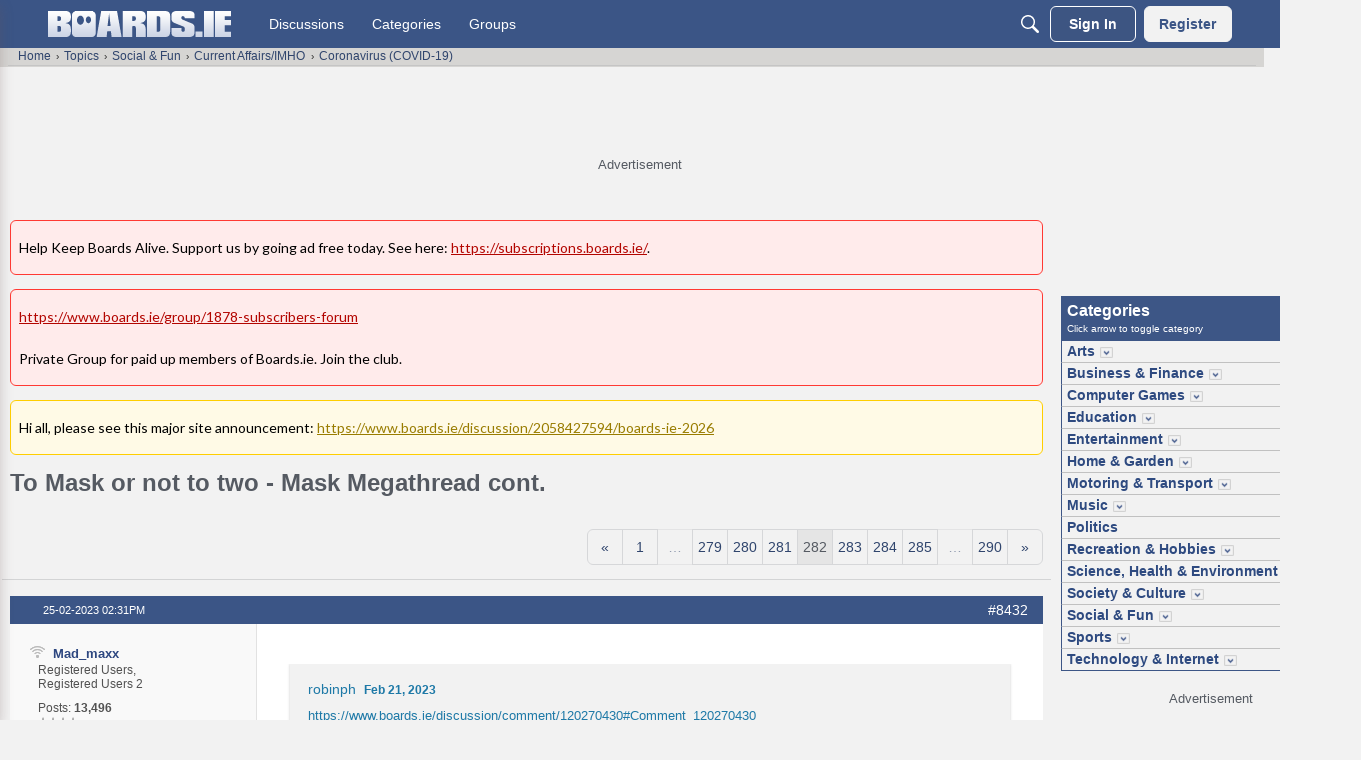

--- FILE ---
content_type: text/html; charset=utf-8
request_url: https://www.boards.ie/discussion/2058111744/to-mask-or-not-to-two-mask-megathread-cont/p282
body_size: 168243
content:
<!DOCTYPE html>
<html lang="en"  style="min-height: 100%;">
    <head>
        <meta charset="utf-8">
        <meta http-equiv="X-UA-Compatible" content="IE=edge">
        <meta name="viewport" content="width=device-width, initial-scale=1">
        <script>
document.addEventListener('DOMContentLoaded', function () {
  if (!window.location.pathname.includes("/content/cookie")) return;

  const tryInsert = () => {
    const container = document.querySelector(".Message.userContent");
    const heading = container?.querySelector("h2");

    if (container && heading) {
      if (!container.querySelector(".cookie-settings-link")) {
        const link = document.createElement("a");
        link.href = "javascript:void(0)";
        link.textContent = "Cookie Settings";
        link.className = "cookie-settings-link";
        link.onclick = () => adconsent("showGUI");
        link.style.display = "inline-block";
        link.style.marginBottom = "10px";
        link.style.fontSize = "16px";
        link.style.color = "#0073aa";
        link.style.textDecoration = "underline";

        container.insertBefore(link, heading);
      }
      clearInterval(waiter);
    }
  };

  const waiter = setInterval(tryInsert, 200);
  tryInsert();
});
</script>
<script>
  (function waitForShadowElement() {
    const host = document.querySelector('#themeFooter');
    if (host && host.shadowRoot) {
      const el = host.shadowRoot.querySelector('.footer-consent');
      if (el) {
        el.textContent = 'Cookie Settings';
        return;
      }
    }
    setTimeout(waitForShadowElement, 200);
  })();
</script><!-- Google Tag Manager -->
<script type="text/plain" class="consent-analytics">(function(w,d,s,l,i){w[l]=w[l]||[];w[l].push({'gtm.start':
new Date().getTime(),event:'gtm.js'});var f=d.getElementsByTagName(s)[0],
j=d.createElement(s),dl=l!='dataLayer'?'&l='+l:'';j.async=true;j.src=
'https://www.googletagmanager.com/gtm.js?id='+i+dl;f.parentNode.insertBefore(j,f);
})(window,document,'script','dataLayer','GTM-NJGRFRD');</script>
<!-- End Google Tag Manager --><title>To Mask or not to two - Mask Megathread cont. - Page 282 — boards.ie - Now Ye're Talkin'</title>
  <link rel="prev" href="https://www.boards.ie/discussion/2058111744/to-mask-or-not-to-two-mask-megathread-cont/p281" />
  <link rel="next" href="https://www.boards.ie/discussion/2058111744/to-mask-or-not-to-two-mask-megathread-cont/p283" />
  <link rel="stylesheet" href="/applications/dashboard/design/style.css?v=69695ef8" media="all" static="1" />
  <link rel="stylesheet" href="/applications/dashboard/design/style-compat.css?v=69695ef8" media="all" static="1" />
  <link rel="stylesheet" href="/plugins/Signatures/design/signature.css?v=69695ef8" media="all" static="1" />
  <link rel="stylesheet" href="/plugins/Polls/design/polls.css?v=69695ef8" media="all" static="1" />
  <link rel="stylesheet" href="/plugins/LastEdited/design/lastedited.css?v=69695ef8" media="all" static="1" />
  <link rel="stylesheet" href="/plugins/Ignore/design/ignore.css?v=69695ef8" media="all" static="1" />
  <link rel="stylesheet" href="/applications/groups/design/groups.css?v=69695ef8" media="all" static="1" />
  <link rel="stylesheet" href="/applications/vanilla/design/reactions.css?v=69695ef8" media="all" static="1" />
  <link rel="stylesheet" href="/applications/vanilla/design/tag.css?v=69695ef8" media="all" static="1" />
  <link rel="stylesheet" href="/themes/boards/design/custom.css?v=69695ef8" media="all" static="1" />
  <link rel="stylesheet" href="/resources/design/vanillicon.css?v=69695ef8" media="all" static="1" />
  <link rel="stylesheet" href="/plugins/ideation/design/ideation.css?v=69695ef8" media="all" static="1" />
  <link rel="stylesheet" href="/applications/vanilla/design/spoilers.css?v=69695ef8" media="all" static="1" />
  <link rel="stylesheet" href="https://www.boards.ie/dist/v2/forum/chunks/addons/lavendermoon/forum.ygDCXjQl.css" static="1" />
  <link rel="stylesheet" href="https://www.boards.ie/dist/v2/forum/chunks/addons/boards/forum.C-kYZaLh.css" static="1" />
  <link rel="shortcut icon" href="https://us.v-cdn.net/6034073/uploads/favicon_6719924b32fb9a5f6a21fc5a4da10cbe.ico" type="image/x-icon" />
  <link rel="canonical" href="https://www.boards.ie/discussion/2058111744/to-mask-or-not-to-two-mask-megathread-cont/p282" />
  <meta property="language" content="en" />
  <meta http-equiv="last-modified" property="last-modified-date" content="2024-11-18" />
  <meta property="og:type" content="article" />
  <meta name="threadid" content="2058111744" />
  <meta name="catid" content="1865" />
  <meta property="og:site_name" content="boards.ie - Now Ye're Talkin'" />
  <meta name="twitter:title" property="og:title" content="To Mask or not to two - Mask Megathread cont. - Page 282" />
  <meta property="og:url" content="https://www.boards.ie/discussion/2058111744/to-mask-or-not-to-two-mask-megathread-cont/p282" />
  <meta name="description" property="og:description" content="a lot of people were wearing masks as a public display of respectability" />
  <meta property="og:image" content="https://us.v-cdn.net/6034073/uploads/K2JXPCVTUVBZ/boards-ie-logo.png" />
  <meta name="twitter:description" content="a lot of people were wearing masks as a public display of respectability" />
  <meta name="twitter:card" content="summary" />
  <noscript><link rel='stylesheet' href='https://www.boards.ie/resources/design/no-script-layout-styles.css?h=69695ef8'></noscript>
  <script src="https://securepubads.g.doubleclick.net/tag/js/gpt.js?v=69695ef8" static="1"></script>
  <script type="text/javascript" class="consent-display-ads">window.googletag = window.googletag || {cmd: []};
function stickyFooterCallback(event) {
    if (event.isEmpty) {
        console.log('sfle');
        document.getElementById(event.slot.getSlotElementId()).parentNode.classList.add('hidden');
        document.body.style.marginBottom = 0;
    } else {
        console.log('sfln');
        let bottomOffsetHeight = document.getElementById(event.slot.getSlotElementId()).parentNode.offsetHeight+'px';
        document.body.style.marginBottom = bottomOffsetHeight;
    }
}
googletag.cmd.push(function() {

    googletag.defineSlot('/23200903920/boards/bottom_adhesive_desktop', [[728, 90]], 'div-bottom-adhesive-desktop').addService(googletag.pubads());
googletag.defineSlot('/23200903920/boards/top_leaderboard_non-logged', [[728, 90], [970, 250]], 'div-gpt-ad-top').addService(googletag.pubads());


    if (document.querySelector('meta[name="catid"]')) {
        googletag.pubads().setTargeting('forum', document.querySelector('meta[name="catid"]').content);
    }
    if (document.querySelector('meta[name="threadid"]')) {
        googletag.pubads().setTargeting('thread', document.querySelector('meta[name="threadid"]').content);
        googletag.pubads().setTargeting('page_type', 'thread');
    } else {
        googletag.pubads().setTargeting('page_type', 'forum');
    }

    document.addEventListener('DOMContentLoaded', function() {
        document.body.classList.add('has-sticky-footer');
    });

    googletag.pubads().addEventListener('slotRenderEnded', function(event) {
        document.getElementById(event.slot.getSlotElementId()).classList.forEach((value) => {
            // Responsive ad, but ad served is smaller than our min height? Remove min-height and allow space to reflow.
            // This default should reduce CLS.
            if (value.match('min-h-')) {
                minHeight = value.replace('min-h-', '');
                if (event.isEmpty || minHeight > event.size[1]) {
                    document.getElementById(event.slot.getSlotElementId()).classList.remove(value);
                }
            }

            if (value == 'reloadable-unit') {
                setUnitForReload(document.getElementById(event.slot.getSlotElementId()), event.slot);
            }
        });

        if (event.slot.getSlotElementId().startsWith('div-bottom-adhesive-desktop')) {
            console.log('sfl');
            stickyFooterCallback(event);
        }
    });
    googletag.pubads().enableLazyLoad();

    googletag.enableServices();
});

function lazyUnitLoad(elem)
{
    if (document.visibilityState != "visible") {
        setUnitForReload(elem, null);
        return;
    }
    removeCurrentAd(elem);
    elem.classList.remove('lazy-unit');
    elem.parentNode.classList.remove('hidden');

    elem.id = elem.dataset['rootid']+'-'+(Math.floor(Math.random() * 10000));
    let divId = elem.id;
    let slotTarget = elem.dataset['slot'];
    let sizes = JSON.parse(elem.dataset['sizes']);

    googletag.cmd.push(function () {
        var mapSizes = googletag.sizeMapping()
            .addSize([1, 1], sizes)
            .build();
        slot = googletag.defineSlot('/23200903920/boards/'+slotTarget, [1, 1], divId)
            .addService(googletag.pubads())
            .defineSizeMapping(mapSizes);

        googletag.display(divId);
        setUnitForReload(elem, slot);
    });
}

function isVisible(e) {
    return !!( e.offsetWidth || e.offsetHeight || e.getClientRects().length );
}

function isBelowViewportTop(el) {
    const rect = el.getBoundingClientRect();
    return (
        rect.left >= 0 &&
        rect.bottom >= 0 &&
        rect.right <= (window.innerWidth || document.documentElement.clientWidth)

    );
}

function setUnitForReload(elem, slot) {
    if (!hasIntersectionObserver()) {
        return;
    }
    elem.classList.remove('reloadable-unit');
    setTimeout(function() {
        // Don't bother with a reload if we're above the scroll position - it causes all kinds
        // of funky jumps when different size creatives load.
        // Same if the unit isn't visible - don't reload it.
        if (!isVisible(elem) || !isBelowViewportTop(elem)) {
            setTimeout(function() {
                setUnitForReload(elem, slot);
            }, 30000);
            return;
        }

        if (typeof slot !== 'undefined' && slot != null) {
            googletag.destroySlots([slot]);
        }
        removeCurrentAd(elem);
        elem.classList.remove('lazy-unit');
        elem.parentNode.classList.remove('hidden');
        if (adObserver !== null) {
            adObserver.observe(elem);
        }
    }, 30000);
}

function removeCurrentAd(elem) {
    elem.innerHTML = '';
    elem.removeAttribute('data-google-query-id');
}

let adObserver = null;
// Do this on dom content ready to ensure ads are registered before we try to load them.
document.addEventListener("DOMContentLoaded", function() {
    if (hasIntersectionObserver()) {
        adObserver = new IntersectionObserver(
            (entries, adObserver) => {
                entries.forEach(entry => {
                    if (entry.isIntersecting) {
                        lazyUnitLoad(entry.target);
                        adObserver.unobserve(entry.target);
                    }
                });
            },
            {
                rootMargin: "200px 0px 200px 0px"
            }
        );
        document.querySelectorAll('.lazy-unit').forEach(unit => {
            adObserver.observe(unit);
        });
    } else {
        document.querySelectorAll('.lazy-unit').forEach(unit => {
            lazyUnitLoad(unit);
        });
    }
});

function hasIntersectionObserver() {
    if (!('IntersectionObserver' in window) ||
        !('IntersectionObserverEntry' in window) ||
        !('intersectionRatio' in window.IntersectionObserverEntry.prototype)) {
        return false;
    }
    return true;
}
</script>
  <script type="text/javascript">try {
                        navigator.sendBeacon('https://www.google-analytics.com/collect?v=1'
                            +'&aip=1'
                            +'&tid=UA-125873-17'
                            +'&t=pageview'
                            +'&dl='+encodeURIComponent(document.URL)
                            +'&dt='+encodeURIComponent(document.title)
                            +'&cid='+Math.round(2147483647 * Math.random())
                            +'&dr='+encodeURIComponent(document.referrer));
                    } catch (err) {
                        console.log(err);
                    }</script>
  <script>window.__VANILLA_BUILD_SECTION__="forum";if(!window.onVanillaReady){window.onVanillaReady=function(handler){if(typeof handler!=="function"){console.error("Cannot register a vanilla ready handler that is not a function.");return}
document.addEventListener("X-VanillaReady",function(){if(!window.__VANILLA_INTERNAL_IS_READY__){return}
handler(window.__VANILLA_GLOBALS_DO_NOT_USE_DIRECTLY__)})
if(window.__VANILLA_INTERNAL_IS_READY__){handler(window.__VANILLA_GLOBALS_DO_NOT_USE_DIRECTLY__)}}}
if(!window.onVanillaContentUpdate){window.onVanillaContentUpdate=function(handler){if(typeof handler!=="function"){console.error("Cannot register a vanilla ready handler that is not a function.");return}
document.addEventListener("X-DOMContentReady",function(){if(!window.__VANILLA_INTERNAL_IS_READY__){return}
handler(window.__VANILLA_GLOBALS_DO_NOT_USE_DIRECTLY__)})
if(window.__VANILLA_INTERNAL_IS_READY__){handler(window.__VANILLA_GLOBALS_DO_NOT_USE_DIRECTLY__)}}}
if(!window.onPageView){window.onPageView=function(handler){if(typeof handler!=="function"){console.error("Cannot register a vanilla ready handler that is not a function.");return}
document.addEventListener("X-PageView",function(){if(!window.__VANILLA_INTERNAL_IS_READY__){return}
handler(window.__VANILLA_GLOBALS_DO_NOT_USE_DIRECTLY__)})
if(window.__VANILLA_INTERNAL_IS_READY__){handler(window.__VANILLA_GLOBALS_DO_NOT_USE_DIRECTLY__)}}}
window.__VANILLA_ENABLED_ADDON_KEYS__=["library","roletitle","categoryaslink","boards","signatures","rich-editor","vfshared","stubcontent","swagger-ui","federatedsearch","qna","ideation","sitemaps","cloudmonkey","s3files","queuemonkey","vfapi","vfcom","vfcustom","vfsupport","vfspoof","vfsphinx","syslogger","elasticsearch","vanilla-queue","customtheme","vanillicon","facebook","twitter","vfoptions","themingapi","vanillaanalytics","pockets","vfdeploy","redirector","ranks","polls","profileextender","allviewed","civiltongueex","postcount","reporting2","splitmerge","warnings2","trollmanagement","lastedited","ignore","boardsgdpr","boardsmodutils","boardshome","boardstalkto","boardsadstxt","linktypes","bookmarkcheckbox","webhooks","groups","conversations","vanilla","dashboard"]</script>
  <script>gdn=window.gdn||{};gdn.meta={"currentThemePath":"\/themes\/boards","ConfirmDeleteCommentHeading":"Delete Comment","ConfirmDeleteCommentText":"Are you sure you want to delete this comment?","DiscussionID":"2058111744","Category":"Coronavirus (COVID-19)","Spoiler":"Spoiler","show":"show","hide":"hide","TaggingAdd":false,"TaggingSearchUrl":"\/tags\/search","MinTagsAllowed":0,"MaxTagsAllowed":5,"TagHint":"Start to type...","emoji":{"assetPath":"https:\/\/www.boards.ie\/resources\/emoji","format":"<img class=\"emoji\" src=\"%1$s\" title=\"%2$s\" alt=\"%2$s\" height=\"20\" loading=\"lazy\" \/>","emoji":{"smile":"smile.png","smiley":"smiley.png","wink":"wink.png","blush":"blush.png","neutral":"neutral.png","relaxed":"relaxed.png","grin":"grin.png","joy":"joy.png","sweat_smile":"sweat_smile.png","lol":"lol.png","innocent":"innocent.png","naughty":"naughty.png","yum":"yum.png","relieved":"relieved.png","love":"love.png","sunglasses":"sunglasses.png","smirk":"smirk.png","expressionless":"expressionless.png","unamused":"unamused.png","sweat":"sweat.png","pensive":"pensive.png","confused":"confused.png","confounded":"confounded.png","kissing":"kissing.png","kissing_heart":"kissing_heart.png","kissing_smiling_eyes":"kissing_smiling_eyes.png","kissing_closed_eyes":"kissing_closed_eyes.png","tongue":"tongue.png","disappointed":"disappointed.png","worried":"worried.png","angry":"angry.png","rage":"rage.png","cry":"cry.png","persevere":"persevere.png","triumph":"triumph.png","frowning":"frowning.png","anguished":"anguished.png","fearful":"fearful.png","weary":"weary.png","sleepy":"sleepy.png","tired_face":"tired_face.png","grimace":"grimace.png","bawling":"bawling.png","open_mouth":"open_mouth.png","hushed":"hushed.png","cold_sweat":"cold_sweat.png","scream":"scream.png","astonished":"astonished.png","flushed":"flushed.png","sleeping":"sleeping.png","dizzy":"dizzy.png","no_mouth":"no_mouth.png","mask":"mask.png","star":"star.png","cookie":"cookie.png","warning":"warning.png","mrgreen":"mrgreen.png","heart":"heart.png","heartbreak":"heartbreak.png","kiss":"kiss.png","+1":"+1.png","-1":"-1.png","grey_question":"grey_question.png","trollface":"trollface.png","error":"grey_question.png"}},"RedirectTo":"","RedirectUrl":"","TransportError":"A fatal error occurred while processing the request.<br \/>The server returned the following response: %s","TransientKey":false,"WebRoot":"https:\/\/www.boards.ie\/","UrlFormat":"\/{Path}","Path":"discussion\/2058111744\/to-mask-or-not-to-two-mask-megathread-cont\/p282","Args":"","ResolvedPath":"vanilla\/discussion\/index","ResolvedArgs":{"DiscussionID":"2058111744","DiscussionStub":"to-mask-or-not-to-two-mask-megathread-cont","Page":"p282"},"SignedIn":0,"ConfirmHeading":"Confirm","ConfirmText":"Are you sure you want to do that?","Okay":"Okay","Cancel":"Cancel","Search":"Search","ui":{"siteName":"boards.ie - Now Ye're Talkin'","orgName":"boards.ie","localeKey":"en","themeKey":"boards","mobileThemeKey":"boardstouch","desktopThemeKey":"boards","logo":"https:\/\/us.v-cdn.net\/6034073\/uploads\/CRMQG2RAVE82\/boards-logo.png","favIcon":"https:\/\/us.v-cdn.net\/6034073\/uploads\/favicon_6719924b32fb9a5f6a21fc5a4da10cbe.ico","shareImage":"https:\/\/us.v-cdn.net\/6034073\/uploads\/K2JXPCVTUVBZ\/boards-ie-logo.png","bannerImage":"https:\/\/us.v-cdn.net\/6034073\/uploads\/CW82BV2376PS\/boards-logo.png","mobileAddressBarColor":"","fallbackAvatar":"https:\/\/www.boards.ie\/applications\/dashboard\/design\/images\/defaulticon.png","currentUser":{"userID":0,"name":"guest","url":"https:\/\/www.boards.ie\/profile\/guest","photoUrl":"https:\/\/w3.vanillicon.com\/v2\/310b86e0b62b828562fc91c7be5380a9.svg","dateLastActive":{"date":"2026-01-20 18:38:36.000000","timezone_type":3,"timezone":"UTC"},"banned":0,"private":false},"editContentTimeout":86400,"bannedPrivateProfile":false,"useAdminCheckboxes":true,"autoOffsetComments":true,"allowSelfDelete":false,"isDirectionRTL":false,"userMentionsEnabled":true,"userMentionsFormat":"filter-loose","legacyDiscussionListLayout":"table","siteTitle":"Now Ye're Talkin'","locale":"en","inputFormat":"rich2"},"context":{"version":"2025.023","requestID":"9c10b093a97e5aae-FRA","host":"","basePath":"","assetPath":"","debug":false,"translationDebug":false,"conversationsEnabled":true,"cacheBuster":"69695ef8","siteID":6034073},"embed":{"enabled":false,"isAdvancedEmbed":false,"isModernEmbed":false,"forceModernEmbed":false,"remoteUrl":null},"search":{"defaultScope":"site","supportsScope":true,"activeDriver":"ElasticSearch","externalSearch":{"query":false,"resultsInNewTab":false},"shouldAbortDuringAutocomplete":false,"autocompleteDebounce":500},"upload":{"maxSize":524288000,"maxUploads":20,"allowedExtensions":["txt","jpg","jpeg","gif","png","bmp","tiff","ico","zip","gz","tar.gz","tgz","psd","ai","pdf","doc","xls","ppt","docx","xlsx","pptx","log","rar","7z"]},"signatures":{"enabled":true,"hideMobile":false,"imageMaxHeight":125},"siteTotals":{"availableOptions":{"question":"Questions","accepted":"Questions Answered","group":"Groups","event":"Events","category":"Categories","discussion":"Discussions","comment":"Comments","post":"Posts","user":"Members"}},"registrationUrl":"\/entry\/register","signInUrl":"\/entry\/signin","signOutUrl":"\/entry\/signout?TransientKey=","featureFlags":{"DeferredLegacyScripts":{"Enabled":false},"GroupsFollowing":{"Enabled":true},"CustomProfileFields":{"Enabled":false},"NewUserManagement":{"Enabled":false},"SuggestedContent":{"Enabled":true},"DraftScheduling":{"Enabled":true},"RichTable":{"Enabled":true},"updateTokens":{"Enabled":true},"deferredNotifications":{"Enabled":true},"CommunityManagementBeta":{"Enabled":true},"discussionSiteMaps":{"Enabled":"1"},"NewAnalytics":{"Enabled":true},"elasticRecordType":{"Enabled":true},"newEvents":{"Enabled":true},"noStructureIndexes":{"Enabled":true},"AutomationRules":{"Enabled":true},"escalations":{"Enabled":true},"fragmentTwigRendering":{"enabled":false}},"themeFeatures":{"NewFlyouts":true,"SharedMasterView":true,"ProfileHeader":true,"DataDrivenTheme":true,"UserCards":true,"DisableKludgedVars":true,"NewEventsPage":true,"useNewSearchPage":true,"EnhancedAccessibility":true,"NewQuickLinks":true,"NewCategoryDropdown":true,"NewBadgesModule":true,"NewReactionsModule":true,"NewGuestModule":true,"NewPostMenu":true},"addonFeatures":{"NewFlyouts":true,"SharedMasterView":true,"ProfileHeader":true,"DataDrivenTheme":true,"UserCards":true,"DisableKludgedVars":true,"NewEventsPage":true,"useNewSearchPage":true,"EnhancedAccessibility":true,"NewQuickLinks":true,"NewCategoryDropdown":true,"NewBadgesModule":true,"NewReactionsModule":true,"NewGuestModule":true,"NewPostMenu":true},"defaultSiteSection":{"basePath":"","contentLocale":"en","sectionGroup":"vanilla","sectionID":"0","name":"boards.ie - Now Ye're Talkin'","description":"","apps":{"forum":true},"attributes":{"categoryID":-1},"isHomepageCustomLayout":false},"siteSection":{"basePath":"","contentLocale":"en","sectionGroup":"vanilla","sectionID":"0","name":"boards.ie - Now Ye're Talkin'","description":"","apps":{"forum":true},"attributes":{"categoryID":-1},"isHomepageCustomLayout":false},"siteSectionSlugs":[],"themePreview":null,"reCaptchaKey":"6LdfR3MrAAAAAD6DDr6CQ521muBf1cM7OY-ZPTfX","roleToken":"","isConfirmEmailRequired":"1","vanillaAnalyticsDriver":"clickhouse","searchConnectors":[],"AnonymizeData":false,"removedString":"This content has been removed.","ignoredUserIDs":[],"community":{"drafts":{"autosave":false}},"triage":{"enabled":true},"trustedDomains":"","disableUrlEmbeds":false,"postTypesMap":{"discussion":{"postTypeID":"discussion","name":"Discussion","parentPostTypeID":null,"postButtonLabel":"New Discussion","postHelperText":null,"layoutViewType":"discussion","isOriginal":true,"isSystemHidden":0,"isActive":true,"isDeleted":false,"roleIDs":[],"categoryIDs":[],"dateInserted":{"date":"2025-03-12 20:38:06.000000","timezone_type":3,"timezone":"UTC"},"dateUpdated":{"date":"2025-05-15 20:01:38.000000","timezone_type":3,"timezone":"UTC"},"insertUserID":957167,"updateUserID":957167,"baseType":"discussion","postButtonIcon":"create-discussion","availableCategoryIDs":[1874,1711,1884,1892,82,1886,1807,1808,1354,1885,1491,1397,1731,461,593,1088,1250,98,1490,228,1635,361,1713,672,829,674,165,676,679,41,677,678,673,1794,1795,638,156,424,1802,1211,1804,419,44,588,589,1554,1805,428,1568,170,173,1810,439,166,64,68,1811,1223,531,1826,1096,422,1827,600,363,837,1828,1376,570,458,669,60,1286,1503,1399,1577,1105,1200,646,1621,1628,1522,375,1372,1716,1889,1391,1333,1496,1293,1106,1349,1479,1222,1783,1643,242,1551,1558,1279,1598,1741,1755,1610,1542,1128,1367,1546,1270,1,1863,1785,590,404,120,506,382,356,19,1065,27,1238,844,358,977,232,1042,463,855,872,106,585,856,346,1530,1027,1206,1849,580,235,583,144,544,859,1814,861,10,1052,1208,4,12,499,323,501,1739,1477,1309,94,1423,1595,528,1535,527,578,1613,523,522,329,1153,502,231,1829,1220,648,1204,61,1377,1616,828,854,1600,13,1379,1022,467,107,602,1287,1581,97,1390,1289,1133,471,846,1001,1194,1131,1132,318,974,489,1513,615,1262,1500,488,1025,569,468,473,548,470,500,498,1557,1592,433,1340,1085,882,832,999,891,1101,1144,621,18,480,485,1306,1537,545,539,227,1569,900,895,1061,613,338,850,579,1102,270,575,508,93,340,150,441,1740,843,1562,876,1097,1162,1626,1245,1041,116,1018,1059,1636,1044,1366,1043,1320,47,514,1634,905,1070,246,1603,1499,1068,1765,1539,577,884,1484,1624,532,591,171,1528,1556,395,1629,126,824,1226,836,124,408,125,608,415,20,607,1502,1225,1221,518,137,1516,897,511,465,1657,1410,1809,1728,99,1431,1069,1729,1196,1405,852,1028,253,1295,1301,853,394,1003,1858,464,1488,252,839,982,1761,1355,598,1353,929,1770,1883,1833,1834,684,1278,1357,1396,1384,923,486,406,446,1076,240,1224,1393,416,630,504,617,609,1514,1079,1358,37,925,1183,547,902,1395,351,1300,623,267,1273,109,1404,858,431,1142,1012,1332,871,1497,1670,627,862,392,1512,1274,887,1394,380,1107,36,604,1032,1760,1120,827,1175,374,976,1501,7,1647,1641,904,908,1146,838,1846,1865,22,994,557,457,1015,1480,1796,1292,483,1090,1312,2,384,1571,1887,1504,1016,38,1743,975,576,1489,1730,1023,1081,1258,1083,1082,1385,879,1876,251,1339,1092,1648,1526,1091,1533,1633,1529,1614,1511,1642,1288,1360,845,330,21,328,219,31,510,469,376,218,221,220,848,265,1000,1316,224,633,255,659,1758,1123,1148,1008,1244,1054,444,127,1363,1174,1871,443,614,333,1750,373,571,256,535,1752,1136,1103,1011,1842,572,383,670,1234,8,1844,1039,888,516,1615,1040,645,1601,1400,830,934,1117,997,515,1506,62,385,972,1254,1412,1139,1029,644,509,833,568,1319,417,521,410,1841,1205,1297,620,996,168,269,343,472,847,389,264,1137,271,430,1619,136,1386,519,388,599,393,344,466,1014,1021,1013,413,1026,1515,1532,835,973,1527,1552,881,40,58,626,54,622,55,56,907,1875,851,9,1570,1630,596,529,85,968,842,1492,1160,1009,496,1343,1176,497,889,624,922,411,1580,1594,1777,863,866,867,868,113,643,864,865,24,378,520,259,1147,34,542,86,379,32,105,1275,23,25,1277,1382,381,985,175,993,869,893,1020,474,936,935,625,211,937,938,939,940,178,941,476,943,184,960,961,477,962,963,964,965,237,944,945,946,947,190,948,949,950,176,478,957,958,207,954,481,482,956,910,177,475,952,953,912,1121,1559,914,913,213,1726,916,1764,915,1406,917,121,647,1282,1607,1869,1201,1314,1733,1218,1266,1229,1732,1494,1870,1784,1215,1417,1658,1751,1797,1803,1659,1660,1742,1812,1701,1717,1654,1738,1766,1757,1818,1769,1821,1650,1773,1714,1817,1779,1645,1787,1702,1782,1745,629,1505,1359,1119,1369,998,595,632,1578,1408,172,490,933,390,1525,492,541,1364,921,558,1045,610,26,1835,1006,1304,1622,992,991,1019,873,1374,153,1156,1345,1329,1328,1318,370,1241,642,1352,1631,636,821,1321,1138,1017,15,890,931,987,1606,1067,57,1430,538,100,559,840,1086,260,1140,911,586,1604,1291,1089,1087,986,1074,1649,1099,1727,512,660,641,930,1122,1493,1609,426,17,1005,1346,995,1077,505,1216,451,1575,896,1173,1857,1651,1652,1637,1217,1540,932,164,1789,1336,566,1031,1272,141,484,1007,48,436,885,1365,1590,1407,14,1184,494,29,1781,367,1840,1839,1838,1110,1111,823,-1,241,81,80,668,1671,1860,584,857,1704,28,1665,1661,1700,1378,234,875,530,546,233,3,35,1872,1573,1664,364,369,365,366,1668,217,1744,526,1749,42,1890,5,108,77,1881],"postableCategoryIDs":[82,1885,1397,461,1088,1250,98,228,361,1105,1881],"countCategories":11,"parentPostType":null},"idea":{"postTypeID":"idea","name":"Idea","parentPostTypeID":null,"postButtonLabel":"New Idea","postHelperText":null,"layoutViewType":"idea","isOriginal":true,"isSystemHidden":0,"isActive":true,"isDeleted":false,"roleIDs":[],"categoryIDs":[],"dateInserted":{"date":"2025-03-12 20:38:07.000000","timezone_type":3,"timezone":"UTC"},"dateUpdated":{"date":"2025-05-15 20:01:38.000000","timezone_type":3,"timezone":"UTC"},"insertUserID":957167,"updateUserID":957167,"baseType":"idea","postButtonIcon":"create-idea","availableCategoryIDs":[-1,241,81,80,668,1671,1860,584,857,1704,28,1665,1661,1700,1378,234,875,530,546,233,3,35,1872,1573,1664,364,369,365,366,1668,217,1744,526,1749,42,1890,5,108,77,1881],"postableCategoryIDs":[1881],"countCategories":1,"parentPostType":null},"question":{"postTypeID":"question","name":"Question","parentPostTypeID":null,"postButtonLabel":"Ask a Question","postHelperText":null,"layoutViewType":"question","isOriginal":true,"isSystemHidden":0,"isActive":true,"isDeleted":false,"roleIDs":[],"categoryIDs":[],"dateInserted":{"date":"2025-03-12 20:38:07.000000","timezone_type":3,"timezone":"UTC"},"dateUpdated":{"date":"2025-05-15 20:01:38.000000","timezone_type":3,"timezone":"UTC"},"insertUserID":957167,"updateUserID":957167,"baseType":"question","postButtonIcon":"create-question","availableCategoryIDs":[1874,1711,1884,1892,82,1886,1807,1808,1354,1885,1491,1397,1731,461,593,1088,1250,98,1490,228,1635,361,1713,672,829,674,165,676,679,41,677,678,673,1794,1795,638,156,424,1802,1211,1804,419,44,588,589,1554,1805,428,1568,170,173,1810,439,166,64,68,1811,1223,531,1826,1096,422,1827,600,363,837,1828,1376,570,458,669,60,1286,1503,1399,1577,1105,1200,646,1621,1628,1522,375,1372,1716,1889,1391,1333,1496,1293,1106,1349,1479,1222,1783,1643,242,1551,1558,1279,1598,1741,1755,1610,1542,1128,1367,1546,1270,1,1863,1785,590,404,120,506,382,356,19,1065,27,1238,844,358,977,232,1042,463,855,872,106,585,856,346,1530,1027,1206,1849,580,235,583,144,544,859,1814,861,10,1052,1208,4,12,499,323,501,1739,1477,1309,94,1423,1595,528,1535,527,578,1613,523,522,329,1153,502,231,1829,1220,648,1204,61,1377,1616,828,854,1600,13,1379,1022,467,107,602,1287,1581,97,1390,1289,1133,471,846,1001,1194,1131,1132,318,974,489,1513,615,1262,1500,488,1025,569,468,473,548,470,500,498,1557,1592,433,1340,1085,882,832,999,891,1101,1144,621,18,480,485,1306,1537,545,539,227,1569,900,895,1061,613,338,850,579,1102,270,575,508,93,340,150,441,1740,843,1562,876,1097,1162,1626,1245,1041,116,1018,1059,1636,1044,1366,1043,1320,47,514,1634,905,1070,246,1603,1499,1068,1765,1539,577,884,1484,1624,532,591,171,1528,1556,395,1629,126,824,1226,836,124,408,125,608,415,20,607,1502,1225,1221,518,137,1516,897,511,465,1657,1410,1809,1728,99,1431,1069,1729,1196,1405,852,1028,253,1295,1301,853,394,1003,1858,464,1488,252,839,982,1761,1355,598,1353,929,1770,1833,1834,684,1278,1357,1396,1384,923,486,406,446,1076,240,1224,1393,416,630,504,617,609,1514,1079,1358,37,925,1183,547,902,1395,351,1300,623,267,1273,109,1404,858,431,1142,1012,1332,871,1497,1670,627,862,392,1512,1274,887,1394,380,1107,36,604,1032,1760,1120,827,1175,374,976,1501,7,1647,1641,904,908,1146,838,1846,1865,22,994,557,457,1015,1480,1796,1292,483,1090,1312,2,384,1571,1887,1504,1016,38,1743,975,576,1489,1730,1023,1081,1258,1083,1082,1385,879,1876,251,1339,1092,1648,1526,1091,1533,1633,1529,1614,1511,1642,1288,1360,845,330,21,328,219,31,510,469,376,218,221,220,848,265,1000,1316,224,633,255,659,1758,1123,1148,1008,1244,1054,444,127,1363,1174,1871,443,614,333,1750,373,571,256,535,1752,1136,1103,1011,1842,572,383,670,1234,8,1844,1039,888,516,1615,1040,645,1601,1400,830,934,1117,997,515,1506,62,385,972,1254,1412,1139,1029,644,509,833,568,1319,417,521,410,1841,1205,1297,620,996,168,269,343,472,847,389,264,1137,271,430,1619,136,1386,519,388,599,393,344,466,1014,1021,1013,413,1026,1515,1532,835,973,1527,1552,881,40,58,626,54,622,55,56,907,1875,851,9,1570,1630,596,529,85,968,842,1492,1160,1009,496,1343,1176,497,889,624,922,411,1580,1594,1777,863,866,867,868,113,643,864,865,24,378,520,259,1147,34,542,86,379,32,105,1275,23,25,1277,1382,381,985,175,993,869,893,1020,474,936,935,625,211,937,938,939,940,178,941,476,943,184,960,961,477,962,963,964,965,237,944,945,946,947,190,948,949,950,176,478,957,958,207,954,481,482,956,910,177,475,952,953,912,1121,1559,914,913,213,1726,916,1764,915,1406,917,121,647,1282,1607,1869,1201,1314,1733,1218,1266,1229,1732,1494,1870,1784,1215,1417,1658,1751,1797,1803,1659,1660,1742,1812,1701,1717,1654,1738,1766,1757,1818,1769,1821,1650,1773,1714,1817,1779,1645,1787,1702,1782,1745,629,1505,1359,1119,1369,998,595,632,1578,1408,172,490,933,390,1525,492,1364,921,558,1045,610,26,1835,1006,1304,1622,992,991,1019,873,1374,153,1156,1345,1329,1328,1318,370,1241,642,1352,1631,636,821,1321,1138,1017,15,890,931,987,1606,1067,57,1430,538,100,559,840,1086,260,1140,911,586,1604,1291,1089,1087,986,1074,1649,1099,1727,512,660,641,930,1122,1493,1609,426,17,1005,1346,995,1077,505,1216,451,1575,896,1173,1857,1651,1652,1637,1217,1540,932,164,1789,1336,566,1031,1272,141,484,1007,48,436,885,1365,1590,1407,14,1184,494,29,1781,367,1840,1839,1838,1110,1111,823,-1,241,81,80,668,1671,1860,584,857,1704,28,1665,1661,1700,1378,234,875,530,546,233,3,35,1872,1573,1664,364,369,365,366,1668,217,1744,526,1749,42,1890,5,108,77,1881],"postableCategoryIDs":[82,1885,1397,461,1088,1250,98,228,361,1105,1881],"countCategories":11,"parentPostType":null}},"postTypes":["discussion","question","idea","poll"],"escalation":{"statuses":{"open":"Open","in-progress":"In Progress","on-hold":"On Hold","done":"Done"}},"posting":{"minLength":"2","titleMaxLength":100},"tagging":{"enabled":true,"scopedTaggingEnabled":false},"mentions":{"enabled":true},"emails":{"enabled":true,"digest":false},"answerSuggestionsEnabled":false,"aiAssistant":null,"externalAttachments":[],"moderation":{"restrictMemberFilterUI":false},"suggestedContentEnabled":false,"customPages":[],"inputFormat":{"desktop":"Rich2","mobile":"Rich2","reinterpretPostsAsRich":true},"reporting":{"url":null},"useNewFlyouts":false};
gdn.permissions={"permissions":{"discussions.view":true,"events.view":true,"discussions.add":[1105,82,461,1088,1250,98,228,361,1397,1885,1891],"comments.add":[1105,1884,82,461,1088,1250,98,228,361,1397,1885,1874,1889,1891]},"bans":[],"isAdmin":false};
</script>
  <script src="/js/library/jquery.js?v=69695ef8" static="1"></script>
  <script src="/js/library/jquery.form.js?v=69695ef8" static="1"></script>
  <script src="/js/library/jquery.popup.js?v=69695ef8" static="1"></script>
  <script src="/js/library/jquery.popin.js?v=69695ef8" static="1"></script>
  <script src="/js/library/jquery.gardenhandleajaxform.js?v=69695ef8" static="1"></script>
  <script src="/js/library/jquery.atwho.js?v=69695ef8" static="1"></script>
  <script src="/js/global.js?v=69695ef8" static="1"></script>
  <script src="/js/flyouts.js?v=69695ef8" static="1"></script>
  <script src="/js/library/jquery.autosize.min.js?v=69695ef8" static="1"></script>
  <script src="/applications/vanilla/js/discussion.js?v=69695ef8" static="1"></script>
  <script src="/plugins/Ignore/js/ignore.js?v=69695ef8" static="1"></script>
  <script src="/js/library/jquery-ui.min.js?v=69695ef8" static="1"></script>
  <script src="/applications/vanilla/js/reactions.js?v=69695ef8" static="1"></script>
  <script src="/plugins/BoardsHome/js/boardshome.js?v=69695ef8" static="1"></script>
  <script src="/plugins/BoardsTalkTo/js/talkto.js?v=69695ef8" static="1"></script>
  <script src="/plugins/LinkTypes/js/linktypes.js?v=69695ef8" static="1"></script>
  <script src="/applications/vanilla/js/spoilers.js?v=69695ef8" static="1"></script>
  <script src="/applications/vanilla/js/tagging.js?v=69695ef8" static="1"></script>
  <script src="/js/library/jquery.tokeninput.js?v=69695ef8" static="1"></script>
  <script src="/themes/boards/js/custom.js?v=69695ef8" static="1"></script>
  <script type="module">window['VANILLA_MISSED_TRANSLATIONS_INITIAL'] = [];</script>
  <script src="https://www.boards.ie/api/v2/locales/en/translations.js?h=69695ef8" static="1" defer="defer"></script>
  <script src="https://www.boards.ie/dist/v2/forum/entries/forum.CSZ5Rz8q.min.js" static="1" type="module"></script>
  <script src="https://www.boards.ie/dist/v2/forum/vendor/vendor/react-core.DB6kRN5F.min.js" static="1" type="module"></script>
  <script src="https://www.boards.ie/dist/v2/forum/chunks/vendor/lodash.D5NauYE3.min.js" static="1" type="module"></script>
  <script src="https://www.boards.ie/dist/v2/forum/vendor/vendor/redux.C47PpYDn.min.js" static="1" type="module"></script>
  <script src="https://www.boards.ie/dist/v2/forum/vendor/vendor/react-spring.9Xj7PxZn.min.js" static="1" type="module"></script>
  <script src="https://www.boards.ie/dist/v2/forum/vendor/vendor/react-select.Bx4mkAuz.min.js" static="1" type="module"></script>
  <script src="https://www.boards.ie/dist/v2/forum/vendor/vendor/moment.BYTvHWBW.min.js" static="1" type="module"></script>
  <script src="https://www.boards.ie/dist/v2/forum/vendor/vendor/markdown.B2MSr-O4.min.js" static="1" type="module"></script>
  <script src="https://www.boards.ie/dist/v2/forum/entries/addons/groups/common.CT2p6aGA.min.js" static="1" type="module"></script>
  <script src="https://www.boards.ie/dist/v2/forum/chunks/addons/dashboard/PlacesSearchTypeFilter.DCJF4xHY.min.js" static="1" type="module"></script>
  <script src="https://www.boards.ie/dist/v2/forum/chunks/SearchFormContext.8DhYmHIw.min.js" static="1" type="module"></script>
  <script src="https://www.boards.ie/dist/v2/forum/chunks/types.Bnp7nMni.min.js" static="1" type="module"></script>
  <script src="https://www.boards.ie/dist/v2/forum/entries/addons/groups/forum.yiXoT5-C.min.js" static="1" type="module"></script>
  <script src="https://www.boards.ie/dist/v2/forum/chunks/LinkOrText.BHm4w7bz.min.js" static="1" type="module"></script>
  <script src="https://www.boards.ie/dist/v2/forum/chunks/MultiUserInput.D0srEI3T.min.js" static="1" type="module"></script>
  <script src="https://www.boards.ie/dist/v2/forum/chunks/addons/dashboard/StackableTable.classes.DzOYoHrz.min.js" static="1" type="module"></script>
  <script src="https://www.boards.ie/dist/v2/forum/entries/addons/ElasticSearch/common.DuBF7JdS.min.js" static="1" type="module"></script>
  <script src="https://www.boards.ie/dist/v2/forum/chunks/addons/dashboard/MembersSearchDomain.BWGe9tsH.min.js" static="1" type="module"></script>
  <script src="https://www.boards.ie/dist/v2/forum/entries/addons/FederatedSearch/common.B3Mmds-5.min.js" static="1" type="module"></script>
  <script src="https://www.boards.ie/dist/v2/forum/chunks/FilterFrame.D0HR6AA2.min.js" static="1" type="module"></script>
  <script src="https://www.boards.ie/dist/v2/forum/entries/addons/Polls/common.BVeKc7Qw.min.js" static="1" type="module"></script>
  <script src="https://www.boards.ie/dist/v2/forum/chunks/addons/vanilla/CommunityPostTypeFilter.C6G8GNib.min.js" static="1" type="module"></script>
  <script src="https://www.boards.ie/dist/v2/forum/entries/addons/QnA/common.DPRAZrJi.min.js" static="1" type="module"></script>
  <script src="https://www.boards.ie/dist/v2/forum/entries/addons/QnA/forum.dtG-Qf-o.min.js" static="1" type="module"></script>
  <script src="https://www.boards.ie/dist/v2/forum/entries/addons/Ranks/common.DAtDWDst.min.js" static="1" type="module"></script>
  <script src="https://www.boards.ie/dist/v2/forum/entries/addons/Warnings2/forum.D2V3Ii08.min.js" static="1" type="module"></script>
  <script src="https://www.boards.ie/dist/v2/forum/entries/addons/ideation/common.BP7M-XxX.min.js" static="1" type="module"></script>
  <script src="https://www.boards.ie/dist/v2/forum/entries/addons/ideation/forum.DWRn1ROM.min.js" static="1" type="module"></script>
  <script src="https://www.boards.ie/dist/v2/forum/entries/addons/rich-editor/forum.Vss70oVo.min.js" static="1" type="module"></script>
  <script src="https://www.boards.ie/dist/v2/forum/entries/addons/vanillaanalytics/common.CH-mPhCY.min.js" static="1" type="module"></script>
  <script src="https://www.boards.ie/dist/v2/forum/entries/addons/vanillaanalytics/forum.B0UA4jGz.min.js" static="1" type="module"></script>
  <script src="https://www.boards.ie/dist/v2/forum/entries/addons/boards/forum.b1tXEcQF.min.js" static="1" type="module"></script>
  <script>window['__ACTIONS__'] = [{"type":"@@locales\/GET_ALL_DONE","payload":{"result":[{"localeID":"en","localeKey":"en","regionalKey":"en","displayNames":{"en":"English"}}],"params":[]}},{"type":"@@users\/GET_ME_DONE","payload":{"result":{"banned":0,"bypassSpam":false,"email":null,"emailConfirmed":false,"dateInserted":"2000-01-01T00:00:00+00:00","dateLastActive":null,"dateUpdated":"2000-01-01T00:00:00+00:00","name":"Guest","photoUrl":"https:\/\/www.boards.ie\/applications\/dashboard\/design\/images\/defaulticon.png","profilePhotoUrl":"https:\/\/www.boards.ie\/applications\/dashboard\/design\/images\/defaulticon.png","url":"https:\/\/www.boards.ie\/profile\/Guest","points":0,"roles":[{"roleID":1,"name":"Unregistered \/ Not Logged In"}],"showEmail":false,"userID":0,"countDiscussions":0,"countComments":0,"countPosts":0,"private":false,"countVisits":0,"rankID":null,"isAdmin":false,"isSysAdmin":false,"isSuperAdmin":false,"countUnreadNotifications":0,"countUnreadConversations":0,"permissions":["discussions.view","events.view"],"roleIDs":[1],"ssoID":null},"params":[]}},{"type":"@@users\/GET_PERMISSIONS_DONE","payload":{"result":{"isAdmin":false,"isSysAdmin":false,"isSuperAdmin":false,"permissions":[{"type":"global","permissions":{"discussions.view":true,"events.view":true}},{"type":"category","id":917,"permissions":{"discussions.view":true,"events.view":true}},{"type":"category","id":1406,"permissions":{"discussions.view":true,"events.view":true}},{"type":"category","id":915,"permissions":{"discussions.view":true,"events.view":true}},{"type":"category","id":1764,"permissions":{"discussions.view":true,"events.view":true}},{"type":"category","id":916,"permissions":{"discussions.view":true,"events.view":true}},{"type":"category","id":1726,"permissions":{"discussions.view":true,"events.view":true}},{"type":"category","id":1490,"permissions":{"discussions.view":true,"events.view":true}},{"type":"category","id":1863,"permissions":{"discussions.view":true,"events.view":true}},{"type":"category","id":585,"permissions":{"discussions.view":true,"events.view":true}},{"type":"category","id":590,"permissions":{"discussions.view":true,"events.view":true}},{"type":"category","id":404,"permissions":{"discussions.view":true,"events.view":true}},{"type":"category","id":120,"permissions":{"discussions.view":true,"events.view":true}},{"type":"category","id":506,"permissions":{"discussions.view":true,"events.view":true}},{"type":"category","id":382,"permissions":{"discussions.view":true,"events.view":true}},{"type":"category","id":356,"permissions":{"discussions.view":true,"events.view":true}},{"type":"category","id":19,"permissions":{"discussions.view":true,"events.view":true}},{"type":"category","id":1065,"permissions":{"discussions.view":true,"events.view":true}},{"type":"category","id":27,"permissions":{"discussions.view":true,"events.view":true}},{"type":"category","id":844,"permissions":{"discussions.view":true,"events.view":true}},{"type":"category","id":358,"permissions":{"discussions.view":true,"events.view":true}},{"type":"category","id":232,"permissions":{"discussions.view":true,"events.view":true}},{"type":"category","id":1042,"permissions":{"discussions.view":true,"events.view":true}},{"type":"category","id":584,"permissions":{"discussions.view":true,"events.view":true}},{"type":"category","id":855,"permissions":{"discussions.view":true,"events.view":true}},{"type":"category","id":872,"permissions":{"discussions.view":true,"events.view":true}},{"type":"category","id":106,"permissions":{"discussions.view":true,"events.view":true}},{"type":"category","id":856,"permissions":{"discussions.view":true,"events.view":true}},{"type":"category","id":346,"permissions":{"discussions.view":true,"events.view":true}},{"type":"category","id":1530,"permissions":{"discussions.view":true,"events.view":true}},{"type":"category","id":1027,"permissions":{"discussions.view":true,"events.view":true}},{"type":"category","id":1206,"permissions":{"discussions.view":true,"events.view":true}},{"type":"category","id":1849,"permissions":{"discussions.view":true,"events.view":true}},{"type":"category","id":580,"permissions":{"discussions.view":true,"events.view":true}},{"type":"category","id":235,"permissions":{"discussions.view":true,"events.view":true}},{"type":"category","id":544,"permissions":{"discussions.view":true,"events.view":true}},{"type":"category","id":859,"permissions":{"discussions.view":true,"events.view":true}},{"type":"category","id":1814,"permissions":{"discussions.view":true,"events.view":true}},{"type":"category","id":10,"permissions":{"discussions.view":true,"events.view":true}},{"type":"category","id":1052,"permissions":{"discussions.view":true,"events.view":true}},{"type":"category","id":1208,"permissions":{"discussions.view":true,"events.view":true}},{"type":"category","id":12,"permissions":{"discussions.view":true,"events.view":true}},{"type":"category","id":499,"permissions":{"discussions.view":true,"events.view":true}},{"type":"category","id":323,"permissions":{"discussions.view":true,"events.view":true}},{"type":"category","id":501,"permissions":{"discussions.view":true,"events.view":true}},{"type":"category","id":1739,"permissions":{"discussions.view":true,"events.view":true}},{"type":"category","id":1477,"permissions":{"discussions.view":true,"events.view":true}},{"type":"category","id":1309,"permissions":{"discussions.view":true,"events.view":true}},{"type":"category","id":94,"permissions":{"discussions.view":true,"events.view":true}},{"type":"category","id":1423,"permissions":{"discussions.view":true,"events.view":true}},{"type":"category","id":1595,"permissions":{"discussions.view":true,"events.view":true}},{"type":"category","id":528,"permissions":{"discussions.view":true,"events.view":true}},{"type":"category","id":1535,"permissions":{"discussions.view":true,"events.view":true}},{"type":"category","id":578,"permissions":{"discussions.view":true,"events.view":true}},{"type":"category","id":523,"permissions":{"discussions.view":true,"events.view":true}},{"type":"category","id":1022,"permissions":{"discussions.view":true,"events.view":true}},{"type":"category","id":1613,"permissions":{"discussions.view":true,"events.view":true}},{"type":"category","id":467,"permissions":{"discussions.view":true,"events.view":true}},{"type":"category","id":522,"permissions":{"discussions.view":true,"events.view":true}},{"type":"category","id":329,"permissions":{"discussions.view":true,"events.view":true}},{"type":"category","id":1153,"permissions":{"discussions.view":true,"events.view":true}},{"type":"category","id":602,"permissions":{"discussions.view":true,"events.view":true}},{"type":"category","id":107,"permissions":{"discussions.view":true,"events.view":true}},{"type":"category","id":502,"permissions":{"discussions.view":true,"events.view":true}},{"type":"category","id":231,"permissions":{"discussions.view":true,"events.view":true}},{"type":"category","id":1829,"permissions":{"discussions.view":true,"events.view":true}},{"type":"category","id":1704,"permissions":{"discussions.view":true,"events.view":true}},{"type":"category","id":1204,"permissions":{"discussions.view":true,"events.view":true}},{"type":"category","id":61,"permissions":{"discussions.view":true,"events.view":true}},{"type":"category","id":1377,"permissions":{"discussions.view":true,"events.view":true}},{"type":"category","id":1600,"permissions":{"discussions.view":true,"events.view":true}},{"type":"category","id":1220,"permissions":{"discussions.view":true,"events.view":true}},{"type":"category","id":1616,"permissions":{"discussions.view":true,"events.view":true}},{"type":"category","id":648,"permissions":{"discussions.view":true,"events.view":true}},{"type":"category","id":828,"permissions":{"discussions.view":true,"events.view":true}},{"type":"category","id":13,"permissions":{"discussions.view":true,"events.view":true}},{"type":"category","id":1379,"permissions":{"discussions.view":true}},{"type":"category","id":1287,"permissions":{"discussions.view":true,"events.view":true}},{"type":"category","id":1581,"permissions":{"discussions.view":true,"events.view":true}},{"type":"category","id":97,"permissions":{"discussions.view":true,"events.view":true}},{"type":"category","id":1390,"permissions":{"discussions.view":true,"events.view":true}},{"type":"category","id":1289,"permissions":{"discussions.view":true,"events.view":true}},{"type":"category","id":1133,"permissions":{"discussions.view":true,"events.view":true}},{"type":"category","id":471,"permissions":{"discussions.view":true,"events.view":true}},{"type":"category","id":846,"permissions":{"discussions.view":true,"events.view":true}},{"type":"category","id":1001,"permissions":{"discussions.view":true,"events.view":true}},{"type":"category","id":1194,"permissions":{"discussions.view":true,"events.view":true}},{"type":"category","id":1131,"permissions":{"discussions.view":true,"events.view":true}},{"type":"category","id":1132,"permissions":{"discussions.view":true,"events.view":true}},{"type":"category","id":318,"permissions":{"discussions.view":true,"events.view":true}},{"type":"category","id":974,"permissions":{"discussions.view":true,"events.view":true}},{"type":"category","id":489,"permissions":{"discussions.view":true,"events.view":true}},{"type":"category","id":1513,"permissions":{"discussions.view":true,"events.view":true}},{"type":"category","id":615,"permissions":{"discussions.view":true,"events.view":true}},{"type":"category","id":1262,"permissions":{"discussions.view":true,"events.view":true}},{"type":"category","id":1500,"permissions":{"discussions.view":true,"events.view":true}},{"type":"category","id":488,"permissions":{"discussions.view":true,"events.view":true}},{"type":"category","id":1025,"permissions":{"discussions.view":true,"events.view":true}},{"type":"category","id":569,"permissions":{"discussions.view":true,"events.view":true}},{"type":"category","id":468,"permissions":{"discussions.view":true,"events.view":true}},{"type":"category","id":473,"permissions":{"discussions.view":true,"events.view":true}},{"type":"category","id":548,"permissions":{"discussions.view":true,"events.view":true}},{"type":"category","id":470,"permissions":{"discussions.view":true,"events.view":true}},{"type":"category","id":500,"permissions":{"discussions.view":true,"events.view":true}},{"type":"category","id":498,"permissions":{"discussions.view":true,"events.view":true}},{"type":"category","id":18,"permissions":{"discussions.view":true,"events.view":true}},{"type":"category","id":480,"permissions":{"discussions.view":true,"events.view":true}},{"type":"category","id":1700,"permissions":{"discussions.view":true,"events.view":true}},{"type":"category","id":227,"permissions":{"discussions.view":true,"events.view":true}},{"type":"category","id":485,"permissions":{"discussions.view":true,"events.view":true}},{"type":"category","id":1378,"permissions":{"discussions.view":true,"events.view":true}},{"type":"category","id":1306,"permissions":{"discussions.view":true,"events.view":true}},{"type":"category","id":1537,"permissions":{"discussions.view":true,"events.view":true}},{"type":"category","id":545,"permissions":{"discussions.view":true,"events.view":true}},{"type":"category","id":539,"permissions":{"discussions.view":true,"events.view":true}},{"type":"category","id":1569,"permissions":{"discussions.view":true,"events.view":true}},{"type":"category","id":900,"permissions":{"discussions.view":true,"events.view":true}},{"type":"category","id":895,"permissions":{"discussions.view":true,"events.view":true}},{"type":"category","id":613,"permissions":{"discussions.view":true,"events.view":true}},{"type":"category","id":1061,"permissions":{"discussions.view":true,"events.view":true}},{"type":"category","id":234,"permissions":{"discussions.view":true,"events.view":true}},{"type":"category","id":338,"permissions":{"discussions.view":true,"events.view":true}},{"type":"category","id":850,"permissions":{"discussions.view":true,"events.view":true}},{"type":"category","id":579,"permissions":{"discussions.view":true,"events.view":true}},{"type":"category","id":1102,"permissions":{"discussions.view":true,"events.view":true}},{"type":"category","id":270,"permissions":{"discussions.view":true,"events.view":true}},{"type":"category","id":575,"permissions":{"discussions.view":true,"events.view":true}},{"type":"category","id":508,"permissions":{"discussions.view":true,"events.view":true}},{"type":"category","id":93,"permissions":{"discussions.view":true,"events.view":true}},{"type":"category","id":340,"permissions":{"discussions.view":true,"events.view":true}},{"type":"category","id":150,"permissions":{"discussions.view":true,"events.view":true}},{"type":"category","id":441,"permissions":{"discussions.view":true,"events.view":true}},{"type":"category","id":1740,"permissions":{"discussions.view":true,"events.view":true}},{"type":"category","id":843,"permissions":{"discussions.view":true,"events.view":true}},{"type":"category","id":621,"permissions":{"discussions.view":true,"events.view":true}},{"type":"category","id":1592,"permissions":{"discussions.view":true,"events.view":true}},{"type":"category","id":433,"permissions":{"discussions.view":true,"events.view":true}},{"type":"category","id":1340,"permissions":{"discussions.view":true,"events.view":true}},{"type":"category","id":1085,"permissions":{"discussions.view":true,"events.view":true}},{"type":"category","id":882,"permissions":{"discussions.view":true,"events.view":true}},{"type":"category","id":832,"permissions":{"discussions.view":true,"events.view":true}},{"type":"category","id":999,"permissions":{"discussions.view":true,"events.view":true}},{"type":"category","id":891,"permissions":{"discussions.view":true,"events.view":true}},{"type":"category","id":1101,"permissions":{"discussions.view":true,"events.view":true}},{"type":"category","id":1144,"permissions":{"discussions.view":true,"events.view":true}},{"type":"category","id":876,"permissions":{"discussions.view":true,"events.view":true}},{"type":"category","id":1097,"permissions":{"discussions.view":true,"events.view":true}},{"type":"category","id":1162,"permissions":{"discussions.view":true,"events.view":true}},{"type":"category","id":1626,"permissions":{"discussions.view":true,"events.view":true}},{"type":"category","id":1245,"permissions":{"discussions.view":true,"events.view":true}},{"type":"category","id":1041,"permissions":{"discussions.view":true,"events.view":true}},{"type":"category","id":116,"permissions":{"discussions.view":true,"events.view":true}},{"type":"category","id":1018,"permissions":{"discussions.view":true,"events.view":true}},{"type":"category","id":1059,"permissions":{"discussions.view":true,"events.view":true}},{"type":"category","id":1636,"permissions":{"discussions.view":true,"events.view":true}},{"type":"category","id":1044,"permissions":{"discussions.view":true,"events.view":true}},{"type":"category","id":1366,"permissions":{"discussions.view":true,"events.view":true}},{"type":"category","id":1043,"permissions":{"discussions.view":true,"events.view":true}},{"type":"category","id":1320,"permissions":{"discussions.view":true,"events.view":true}},{"type":"category","id":47,"permissions":{"discussions.view":true,"events.view":true}},{"type":"category","id":1625,"permissions":{"discussions.view":true,"events.view":true}},{"type":"category","id":1602,"permissions":{"discussions.view":true,"events.view":true}},{"type":"category","id":532,"permissions":{"discussions.view":true,"events.view":true}},{"type":"category","id":514,"permissions":{"discussions.view":true,"events.view":true}},{"type":"category","id":591,"permissions":{"discussions.view":true,"events.view":true}},{"type":"category","id":1326,"permissions":{"discussions.view":true,"events.view":true}},{"type":"category","id":1634,"permissions":{"discussions.view":true,"events.view":true}},{"type":"category","id":909,"permissions":{"discussions.view":true,"events.view":true}},{"type":"category","id":603,"permissions":{"discussions.view":true,"events.view":true}},{"type":"category","id":905,"permissions":{"discussions.view":true,"events.view":true}},{"type":"category","id":171,"permissions":{"discussions.view":true,"events.view":true}},{"type":"category","id":1070,"permissions":{"discussions.view":true,"events.view":true}},{"type":"category","id":1528,"permissions":{"discussions.view":true,"events.view":true}},{"type":"category","id":246,"permissions":{"discussions.view":true,"events.view":true}},{"type":"category","id":395,"permissions":{"discussions.view":true,"events.view":true}},{"type":"category","id":1603,"permissions":{"discussions.view":true,"events.view":true}},{"type":"category","id":1556,"permissions":{"discussions.view":true,"events.view":true}},{"type":"category","id":1499,"permissions":{"discussions.view":true,"events.view":true}},{"type":"category","id":1068,"permissions":{"discussions.view":true,"events.view":true}},{"type":"category","id":1765,"permissions":{"discussions.view":true,"events.view":true}},{"type":"category","id":1539,"permissions":{"discussions.view":true,"events.view":true}},{"type":"category","id":577,"permissions":{"discussions.view":true,"events.view":true}},{"type":"category","id":884,"permissions":{"discussions.view":true,"events.view":true}},{"type":"category","id":1484,"permissions":{"discussions.view":true,"events.view":true}},{"type":"category","id":1624,"permissions":{"discussions.view":true,"events.view":true}},{"type":"category","id":1629,"permissions":{"discussions.view":true,"events.view":true}},{"type":"category","id":126,"permissions":{"discussions.view":true,"events.view":true}},{"type":"category","id":824,"permissions":{"discussions.view":true,"events.view":true}},{"type":"category","id":836,"permissions":{"discussions.view":true,"events.view":true}},{"type":"category","id":124,"permissions":{"discussions.view":true,"events.view":true}},{"type":"category","id":408,"permissions":{"discussions.view":true,"events.view":true}},{"type":"category","id":125,"permissions":{"discussions.view":true,"events.view":true}},{"type":"category","id":608,"permissions":{"discussions.view":true,"events.view":true}},{"type":"category","id":415,"permissions":{"discussions.view":true,"events.view":true}},{"type":"category","id":20,"permissions":{"discussions.view":true,"events.view":true}},{"type":"category","id":607,"permissions":{"discussions.view":true,"events.view":true}},{"type":"category","id":1502,"permissions":{"discussions.view":true,"events.view":true}},{"type":"category","id":1225,"permissions":{"discussions.view":true,"events.view":true}},{"type":"category","id":1221,"permissions":{"discussions.view":true,"events.view":true}},{"type":"category","id":518,"permissions":{"discussions.view":true,"events.view":true}},{"type":"category","id":1657,"permissions":{"discussions.view":true,"events.view":true}},{"type":"category","id":137,"permissions":{"discussions.view":true,"events.view":true}},{"type":"category","id":1516,"permissions":{"discussions.view":true,"events.view":true}},{"type":"category","id":1728,"permissions":{"discussions.view":true,"events.view":true}},{"type":"category","id":897,"permissions":{"discussions.view":true,"events.view":true}},{"type":"category","id":511,"permissions":{"discussions.view":true,"events.view":true}},{"type":"category","id":465,"permissions":{"discussions.view":true,"events.view":true}},{"type":"category","id":253,"permissions":{"discussions.view":true,"events.view":true}},{"type":"category","id":1295,"permissions":{"discussions.view":true,"events.view":true}},{"type":"category","id":1301,"permissions":{"discussions.view":true,"events.view":true}},{"type":"category","id":853,"permissions":{"discussions.view":true,"events.view":true}},{"type":"category","id":394,"permissions":{"discussions.view":true,"events.view":true}},{"type":"category","id":1003,"permissions":{"discussions.view":true,"events.view":true}},{"type":"category","id":1858,"permissions":{"discussions.view":true,"events.view":true}},{"type":"category","id":464,"permissions":{"discussions.view":true,"events.view":true}},{"type":"category","id":1488,"permissions":{"discussions.view":true,"events.view":true}},{"type":"category","id":351,"permissions":{"discussions.view":true,"events.view":true}},{"type":"category","id":252,"permissions":{"discussions.view":true,"events.view":true}},{"type":"category","id":1300,"permissions":{"discussions.view":true,"events.view":true}},{"type":"category","id":839,"permissions":{"discussions.view":true,"events.view":true}},{"type":"category","id":623,"permissions":{"discussions.view":true,"events.view":true}},{"type":"category","id":982,"permissions":{"discussions.view":true,"events.view":true}},{"type":"category","id":267,"permissions":{"discussions.view":true,"events.view":true}},{"type":"category","id":1273,"permissions":{"discussions.view":true,"events.view":true}},{"type":"category","id":1761,"permissions":{"discussions.view":true,"events.view":true}},{"type":"category","id":1355,"permissions":{"discussions.view":true,"events.view":true}},{"type":"category","id":598,"permissions":{"discussions.view":true,"events.view":true}},{"type":"category","id":109,"permissions":{"discussions.view":true,"events.view":true}},{"type":"category","id":1353,"permissions":{"discussions.view":true,"events.view":true}},{"type":"category","id":1404,"permissions":{"discussions.view":true,"events.view":true}},{"type":"category","id":858,"permissions":{"discussions.view":true,"events.view":true}},{"type":"category","id":431,"permissions":{"discussions.view":true,"events.view":true}},{"type":"category","id":929,"permissions":{"discussions.view":true,"events.view":true}},{"type":"category","id":1142,"permissions":{"discussions.view":true,"events.view":true}},{"type":"category","id":1770,"permissions":{"discussions.view":true,"events.view":true}},{"type":"category","id":1012,"permissions":{"discussions.view":true,"events.view":true}},{"type":"category","id":1833,"permissions":{"discussions.view":true,"events.view":true}},{"type":"category","id":1332,"permissions":{"discussions.view":true,"events.view":true}},{"type":"category","id":1834,"permissions":{"discussions.view":true,"events.view":true}},{"type":"category","id":871,"permissions":{"discussions.view":true,"events.view":true}},{"type":"category","id":684,"permissions":{"discussions.view":true,"events.view":true}},{"type":"category","id":1497,"permissions":{"discussions.view":true,"events.view":true}},{"type":"category","id":1278,"permissions":{"discussions.view":true,"events.view":true}},{"type":"category","id":1670,"permissions":{"discussions.view":true,"events.view":true}},{"type":"category","id":1357,"permissions":{"discussions.view":true,"events.view":true}},{"type":"category","id":1396,"permissions":{"discussions.view":true,"events.view":true}},{"type":"category","id":627,"permissions":{"discussions.view":true,"events.view":true}},{"type":"category","id":862,"permissions":{"discussions.view":true,"events.view":true}},{"type":"category","id":1384,"permissions":{"discussions.view":true,"events.view":true}},{"type":"category","id":392,"permissions":{"discussions.view":true,"events.view":true}},{"type":"category","id":1512,"permissions":{"discussions.view":true,"events.view":true}},{"type":"category","id":923,"permissions":{"discussions.view":true,"events.view":true}},{"type":"category","id":1274,"permissions":{"discussions.view":true,"events.view":true}},{"type":"category","id":887,"permissions":{"discussions.view":true,"events.view":true}},{"type":"category","id":486,"permissions":{"discussions.view":true,"events.view":true}},{"type":"category","id":1394,"permissions":{"discussions.view":true,"events.view":true}},{"type":"category","id":380,"permissions":{"discussions.view":true,"events.view":true}},{"type":"category","id":1107,"permissions":{"discussions.view":true,"events.view":true}},{"type":"category","id":36,"permissions":{"discussions.view":true,"events.view":true}},{"type":"category","id":604,"permissions":{"discussions.view":true,"events.view":true}},{"type":"category","id":1032,"permissions":{"discussions.view":true,"events.view":true}},{"type":"category","id":1760,"permissions":{"discussions.view":true,"events.view":true}},{"type":"category","id":406,"permissions":{"discussions.view":true,"events.view":true}},{"type":"category","id":1120,"permissions":{"discussions.view":true,"events.view":true}},{"type":"category","id":446,"permissions":{"discussions.view":true,"events.view":true}},{"type":"category","id":827,"permissions":{"discussions.view":true,"events.view":true}},{"type":"category","id":1175,"permissions":{"discussions.view":true,"events.view":true}},{"type":"category","id":374,"permissions":{"discussions.view":true,"events.view":true}},{"type":"category","id":976,"permissions":{"discussions.view":true,"events.view":true}},{"type":"category","id":1501,"permissions":{"discussions.view":true,"events.view":true}},{"type":"category","id":1076,"permissions":{"discussions.view":true,"events.view":true}},{"type":"category","id":240,"permissions":{"discussions.view":true,"events.view":true}},{"type":"category","id":1393,"permissions":{"discussions.view":true,"events.view":true}},{"type":"category","id":416,"permissions":{"discussions.view":true,"events.view":true}},{"type":"category","id":630,"permissions":{"discussions.view":true,"events.view":true}},{"type":"category","id":504,"permissions":{"discussions.view":true,"events.view":true}},{"type":"category","id":617,"permissions":{"discussions.view":true,"events.view":true}},{"type":"category","id":609,"permissions":{"discussions.view":true,"events.view":true}},{"type":"category","id":1514,"permissions":{"discussions.view":true,"events.view":true}},{"type":"category","id":1079,"permissions":{"discussions.view":true,"events.view":true}},{"type":"category","id":1358,"permissions":{"discussions.view":true,"events.view":true}},{"type":"category","id":37,"permissions":{"discussions.view":true,"events.view":true}},{"type":"category","id":925,"permissions":{"discussions.view":true,"events.view":true}},{"type":"category","id":547,"permissions":{"discussions.view":true,"events.view":true}},{"type":"category","id":902,"permissions":{"discussions.view":true,"events.view":true}},{"type":"category","id":1395,"permissions":{"discussions.view":true,"events.view":true}},{"type":"category","id":7,"permissions":{"discussions.view":true,"events.view":true}},{"type":"category","id":904,"permissions":{"discussions.view":true,"events.view":true}},{"type":"category","id":908,"permissions":{"discussions.view":true,"events.view":true}},{"type":"category","id":1146,"permissions":{"discussions.view":true,"events.view":true}},{"type":"category","id":838,"permissions":{"discussions.view":true,"events.view":true}},{"type":"category","id":1865,"permissions":{"discussions.view":true,"events.view":true}},{"type":"category","id":1846,"permissions":{"discussions.view":true,"events.view":true}},{"type":"category","id":22,"permissions":{"discussions.view":true,"events.view":true}},{"type":"category","id":994,"permissions":{"discussions.view":true,"events.view":true}},{"type":"category","id":2,"permissions":{"discussions.view":true,"events.view":true}},{"type":"category","id":384,"permissions":{"discussions.view":true,"events.view":true}},{"type":"category","id":1571,"permissions":{"discussions.view":true,"events.view":true}},{"type":"category","id":1504,"permissions":{"discussions.view":true,"events.view":true}},{"type":"category","id":1016,"permissions":{"discussions.view":true,"events.view":true}},{"type":"category","id":557,"permissions":{"discussions.view":true,"events.view":true}},{"type":"category","id":457,"permissions":{"discussions.view":true,"events.view":true}},{"type":"category","id":38,"permissions":{"discussions.view":true,"events.view":true}},{"type":"category","id":975,"permissions":{"discussions.view":true,"events.view":true}},{"type":"category","id":576,"permissions":{"discussions.view":true,"events.view":true}},{"type":"category","id":1489,"permissions":{"discussions.view":true,"events.view":true}},{"type":"category","id":364,"permissions":{"discussions.view":true,"events.view":true}},{"type":"category","id":1730,"permissions":{"discussions.view":true,"events.view":true}},{"type":"category","id":1023,"permissions":{"discussions.view":true,"events.view":true}},{"type":"category","id":1081,"permissions":{"discussions.view":true,"events.view":true}},{"type":"category","id":1258,"permissions":{"discussions.view":true,"events.view":true}},{"type":"category","id":1083,"permissions":{"discussions.view":true,"events.view":true}},{"type":"category","id":1082,"permissions":{"discussions.view":true,"events.view":true}},{"type":"category","id":1385,"permissions":{"discussions.view":true,"events.view":true}},{"type":"category","id":1668,"permissions":{"discussions.view":true,"events.view":true}},{"type":"category","id":879,"permissions":{"discussions.view":true,"events.view":true}},{"type":"category","id":251,"permissions":{"discussions.view":true,"events.view":true}},{"type":"category","id":1339,"permissions":{"discussions.view":true,"events.view":true}},{"type":"category","id":1092,"permissions":{"discussions.view":true,"events.view":true}},{"type":"category","id":1648,"permissions":{"discussions.view":true,"events.view":true}},{"type":"category","id":1526,"permissions":{"discussions.view":true,"events.view":true}},{"type":"category","id":1091,"permissions":{"discussions.view":true,"events.view":true}},{"type":"category","id":1533,"permissions":{"discussions.view":true,"events.view":true}},{"type":"category","id":845,"permissions":{"discussions.view":true,"events.view":true}},{"type":"category","id":1633,"permissions":{"discussions.view":true,"events.view":true}},{"type":"category","id":1529,"permissions":{"discussions.view":true,"events.view":true}},{"type":"category","id":1614,"permissions":{"discussions.view":true,"events.view":true}},{"type":"category","id":1511,"permissions":{"discussions.view":true,"events.view":true}},{"type":"category","id":1642,"permissions":{"discussions.view":true,"events.view":true}},{"type":"category","id":330,"permissions":{"discussions.view":true,"events.view":true}},{"type":"category","id":1288,"permissions":{"discussions.view":true,"events.view":true}},{"type":"category","id":21,"permissions":{"discussions.view":true,"events.view":true}},{"type":"category","id":1360,"permissions":{"discussions.view":true,"events.view":true}},{"type":"category","id":217,"permissions":{"discussions.view":true,"events.view":true}},{"type":"category","id":510,"permissions":{"discussions.view":true,"events.view":true}},{"type":"category","id":328,"permissions":{"discussions.view":true,"events.view":true}},{"type":"category","id":31,"permissions":{"discussions.view":true,"events.view":true}},{"type":"category","id":219,"permissions":{"discussions.view":true,"events.view":true}},{"type":"category","id":469,"permissions":{"discussions.view":true,"events.view":true}},{"type":"category","id":633,"permissions":{"discussions.view":true,"events.view":true}},{"type":"category","id":1015,"permissions":{"discussions.view":true,"events.view":true}},{"type":"category","id":1480,"permissions":{"discussions.view":true,"events.view":true}},{"type":"category","id":255,"permissions":{"discussions.view":true,"events.view":true}},{"type":"category","id":659,"permissions":{"discussions.view":true,"events.view":true}},{"type":"category","id":1758,"permissions":{"discussions.view":true,"events.view":true}},{"type":"category","id":1123,"permissions":{"discussions.view":true,"events.view":true}},{"type":"category","id":1148,"permissions":{"discussions.view":true,"events.view":true}},{"type":"category","id":1008,"permissions":{"discussions.view":true,"events.view":true}},{"type":"category","id":1244,"permissions":{"discussions.view":true,"events.view":true}},{"type":"category","id":1054,"permissions":{"discussions.view":true,"events.view":true}},{"type":"category","id":444,"permissions":{"discussions.view":true,"events.view":true}},{"type":"category","id":127,"permissions":{"discussions.view":true,"events.view":true}},{"type":"category","id":1363,"permissions":{"discussions.view":true,"events.view":true}},{"type":"category","id":1174,"permissions":{"discussions.view":true,"events.view":true}},{"type":"category","id":443,"permissions":{"discussions.view":true,"events.view":true}},{"type":"category","id":526,"permissions":{"discussions.view":true,"events.view":true}},{"type":"category","id":1796,"permissions":{"discussions.view":true,"events.view":true}},{"type":"category","id":614,"permissions":{"discussions.view":true,"events.view":true}},{"type":"category","id":1292,"permissions":{"discussions.view":true,"events.view":true}},{"type":"category","id":333,"permissions":{"discussions.view":true,"events.view":true}},{"type":"category","id":1750,"permissions":{"discussions.view":true,"events.view":true}},{"type":"category","id":1752,"permissions":{"discussions.view":true,"events.view":true}},{"type":"category","id":1090,"permissions":{"discussions.view":true,"events.view":true}},{"type":"category","id":1136,"permissions":{"discussions.view":true,"events.view":true}},{"type":"category","id":1103,"permissions":{"discussions.view":true,"events.view":true}},{"type":"category","id":1011,"permissions":{"discussions.view":true,"events.view":true}},{"type":"category","id":1842,"permissions":{"discussions.view":true,"events.view":true}},{"type":"category","id":572,"permissions":{"discussions.view":true,"events.view":true}},{"type":"category","id":383,"permissions":{"discussions.view":true,"events.view":true}},{"type":"category","id":670,"permissions":{"discussions.view":true,"events.view":true}},{"type":"category","id":483,"permissions":{"discussions.view":true,"events.view":true}},{"type":"category","id":1312,"permissions":{"discussions.view":true,"events.view":true}},{"type":"category","id":8,"permissions":{"discussions.view":true,"events.view":true}},{"type":"category","id":830,"permissions":{"discussions.view":true,"events.view":true}},{"type":"category","id":934,"permissions":{"discussions.view":true,"events.view":true}},{"type":"category","id":1117,"permissions":{"discussions.view":true,"events.view":true}},{"type":"category","id":997,"permissions":{"discussions.view":true,"events.view":true}},{"type":"category","id":515,"permissions":{"discussions.view":true,"events.view":true}},{"type":"category","id":1506,"permissions":{"discussions.view":true,"events.view":true}},{"type":"category","id":62,"permissions":{"discussions.view":true,"events.view":true}},{"type":"category","id":385,"permissions":{"discussions.view":true,"events.view":true}},{"type":"category","id":972,"permissions":{"discussions.view":true,"events.view":true}},{"type":"category","id":1254,"permissions":{"discussions.view":true,"events.view":true}},{"type":"category","id":1412,"permissions":{"discussions.view":true,"events.view":true}},{"type":"category","id":1139,"permissions":{"discussions.view":true,"events.view":true}},{"type":"category","id":1029,"permissions":{"discussions.view":true,"events.view":true}},{"type":"category","id":644,"permissions":{"discussions.view":true,"events.view":true}},{"type":"category","id":509,"permissions":{"discussions.view":true,"events.view":true}},{"type":"category","id":833,"permissions":{"discussions.view":true,"events.view":true}},{"type":"category","id":568,"permissions":{"discussions.view":true,"events.view":true}},{"type":"category","id":1319,"permissions":{"discussions.view":true,"events.view":true}},{"type":"category","id":417,"permissions":{"discussions.view":true,"events.view":true}},{"type":"category","id":521,"permissions":{"discussions.view":true,"events.view":true}},{"type":"category","id":410,"permissions":{"discussions.view":true,"events.view":true}},{"type":"category","id":1841,"permissions":{"discussions.view":true,"events.view":true}},{"type":"category","id":1205,"permissions":{"discussions.view":true,"events.view":true}},{"type":"category","id":1297,"permissions":{"discussions.view":true,"events.view":true}},{"type":"category","id":620,"permissions":{"discussions.view":true,"events.view":true}},{"type":"category","id":996,"permissions":{"discussions.view":true,"events.view":true}},{"type":"category","id":168,"permissions":{"discussions.view":true,"events.view":true}},{"type":"category","id":269,"permissions":{"discussions.view":true,"events.view":true}},{"type":"category","id":343,"permissions":{"discussions.view":true,"events.view":true}},{"type":"category","id":472,"permissions":{"discussions.view":true,"events.view":true}},{"type":"category","id":847,"permissions":{"discussions.view":true,"events.view":true}},{"type":"category","id":389,"permissions":{"discussions.view":true,"events.view":true}},{"type":"category","id":264,"permissions":{"discussions.view":true,"events.view":true}},{"type":"category","id":5,"permissions":{"discussions.view":true,"events.view":true}},{"type":"category","id":40,"permissions":{"discussions.view":true,"events.view":true}},{"type":"category","id":58,"permissions":{"discussions.view":true,"events.view":true}},{"type":"category","id":626,"permissions":{"discussions.view":true,"events.view":true}},{"type":"category","id":54,"permissions":{"discussions.view":true,"events.view":true}},{"type":"category","id":622,"permissions":{"discussions.view":true,"events.view":true}},{"type":"category","id":55,"permissions":{"discussions.view":true,"events.view":true}},{"type":"category","id":56,"permissions":{"discussions.view":true,"events.view":true}},{"type":"category","id":907,"permissions":{"discussions.view":true,"events.view":true}},{"type":"category","id":1570,"permissions":{"discussions.view":true,"events.view":true}},{"type":"category","id":9,"permissions":{"discussions.view":true,"events.view":true}},{"type":"category","id":851,"permissions":{"discussions.view":true,"events.view":true}},{"type":"category","id":1630,"permissions":{"discussions.view":true,"events.view":true}},{"type":"category","id":596,"permissions":{"discussions.view":true,"events.view":true}},{"type":"category","id":529,"permissions":{"discussions.view":true,"events.view":true}},{"type":"category","id":85,"permissions":{"discussions.view":true,"events.view":true}},{"type":"category","id":968,"permissions":{"discussions.view":true,"events.view":true}},{"type":"category","id":842,"permissions":{"discussions.view":true,"events.view":true}},{"type":"category","id":1492,"permissions":{"discussions.view":true,"events.view":true}},{"type":"category","id":1160,"permissions":{"discussions.view":true,"events.view":true}},{"type":"category","id":1009,"permissions":{"discussions.view":true,"events.view":true}},{"type":"category","id":496,"permissions":{"discussions.view":true,"events.view":true}},{"type":"category","id":1343,"permissions":{"discussions.view":true,"events.view":true}},{"type":"category","id":1176,"permissions":{"discussions.view":true,"events.view":true}},{"type":"category","id":497,"permissions":{"discussions.view":true,"events.view":true}},{"type":"category","id":889,"permissions":{"discussions.view":true,"events.view":true}},{"type":"category","id":624,"permissions":{"discussions.view":true,"events.view":true}},{"type":"category","id":922,"permissions":{"discussions.view":true,"events.view":true}},{"type":"category","id":411,"permissions":{"discussions.view":true,"events.view":true}},{"type":"category","id":1580,"permissions":{"discussions.view":true,"events.view":true}},{"type":"category","id":1594,"permissions":{"discussions.view":true,"events.view":true}},{"type":"category","id":1777,"permissions":{"discussions.view":true,"events.view":true}},{"type":"category","id":863,"permissions":{"discussions.view":true,"events.view":true}},{"type":"category","id":866,"permissions":{"discussions.view":true,"events.view":true}},{"type":"category","id":867,"permissions":{"discussions.view":true,"events.view":true}},{"type":"category","id":868,"permissions":{"discussions.view":true,"events.view":true}},{"type":"category","id":113,"permissions":{"discussions.view":true,"events.view":true}},{"type":"category","id":643,"permissions":{"discussions.view":true,"events.view":true}},{"type":"category","id":864,"permissions":{"discussions.view":true,"events.view":true}},{"type":"category","id":865,"permissions":{"discussions.view":true,"events.view":true}},{"type":"category","id":24,"permissions":{"discussions.view":true,"events.view":true}},{"type":"category","id":520,"permissions":{"discussions.view":true,"events.view":true}},{"type":"category","id":378,"permissions":{"discussions.view":true,"events.view":true}},{"type":"category","id":259,"permissions":{"discussions.view":true,"events.view":true}},{"type":"category","id":1147,"permissions":{"discussions.view":true,"events.view":true}},{"type":"category","id":542,"permissions":{"discussions.view":true,"events.view":true}},{"type":"category","id":86,"permissions":{"discussions.view":true,"events.view":true}},{"type":"category","id":379,"permissions":{"discussions.view":true,"events.view":true}},{"type":"category","id":108,"permissions":{"discussions.view":true,"events.view":true}},{"type":"category","id":32,"permissions":{"discussions.view":true,"events.view":true}},{"type":"category","id":105,"permissions":{"discussions.view":true,"events.view":true}},{"type":"category","id":1275,"permissions":{"discussions.view":true,"events.view":true}},{"type":"category","id":23,"permissions":{"discussions.view":true,"events.view":true}},{"type":"category","id":25,"permissions":{"discussions.view":true,"events.view":true}},{"type":"category","id":1277,"permissions":{"discussions.view":true,"events.view":true}},{"type":"category","id":1382,"permissions":{"discussions.view":true,"events.view":true}},{"type":"category","id":381,"permissions":{"discussions.view":true,"events.view":true}},{"type":"category","id":985,"permissions":{"discussions.view":true,"events.view":true}},{"type":"category","id":175,"permissions":{"discussions.view":true,"events.view":true}},{"type":"category","id":993,"permissions":{"discussions.view":true,"events.view":true}},{"type":"category","id":869,"permissions":{"discussions.view":true,"events.view":true}},{"type":"category","id":893,"permissions":{"discussions.view":true,"events.view":true}},{"type":"category","id":1020,"permissions":{"discussions.view":true,"events.view":true}},{"type":"category","id":474,"permissions":{"discussions.view":true,"events.view":true}},{"type":"category","id":936,"permissions":{"discussions.view":true,"events.view":true}},{"type":"category","id":935,"permissions":{"discussions.view":true,"events.view":true}},{"type":"category","id":625,"permissions":{"discussions.view":true,"events.view":true}},{"type":"category","id":211,"permissions":{"discussions.view":true,"events.view":true}},{"type":"category","id":937,"permissions":{"discussions.view":true,"events.view":true}},{"type":"category","id":938,"permissions":{"discussions.view":true,"events.view":true}},{"type":"category","id":939,"permissions":{"discussions.view":true,"events.view":true}},{"type":"category","id":940,"permissions":{"discussions.view":true,"events.view":true}},{"type":"category","id":178,"permissions":{"discussions.view":true,"events.view":true}},{"type":"category","id":941,"permissions":{"discussions.view":true,"events.view":true}},{"type":"category","id":476,"permissions":{"discussions.view":true,"events.view":true}},{"type":"category","id":943,"permissions":{"discussions.view":true,"events.view":true}},{"type":"category","id":1137,"permissions":{"discussions.view":true,"events.view":true}},{"type":"category","id":271,"permissions":{"discussions.view":true,"events.view":true}},{"type":"category","id":430,"permissions":{"discussions.view":true,"events.view":true}},{"type":"category","id":1619,"permissions":{"discussions.view":true,"events.view":true}},{"type":"category","id":136,"permissions":{"discussions.view":true,"events.view":true}},{"type":"category","id":1386,"permissions":{"discussions.view":true,"events.view":true}},{"type":"category","id":519,"permissions":{"discussions.view":true,"events.view":true}},{"type":"category","id":388,"permissions":{"discussions.view":true,"events.view":true}},{"type":"category","id":599,"permissions":{"discussions.view":true,"events.view":true}},{"type":"category","id":393,"permissions":{"discussions.view":true,"events.view":true}},{"type":"category","id":344,"permissions":{"discussions.view":true,"events.view":true}},{"type":"category","id":466,"permissions":{"discussions.view":true,"events.view":true}},{"type":"category","id":1014,"permissions":{"discussions.view":true,"events.view":true}},{"type":"category","id":1021,"permissions":{"discussions.view":true,"events.view":true}},{"type":"category","id":1013,"permissions":{"discussions.view":true,"events.view":true}},{"type":"category","id":413,"permissions":{"discussions.view":true,"events.view":true}},{"type":"category","id":1026,"permissions":{"discussions.view":true,"events.view":true}},{"type":"category","id":1515,"permissions":{"discussions.view":true,"events.view":true}},{"type":"category","id":1532,"permissions":{"discussions.view":true,"events.view":true}},{"type":"category","id":835,"permissions":{"discussions.view":true,"events.view":true}},{"type":"category","id":973,"permissions":{"discussions.view":true,"events.view":true}},{"type":"category","id":1527,"permissions":{"discussions.view":true,"events.view":true}},{"type":"category","id":1552,"permissions":{"discussions.view":true,"events.view":true}},{"type":"category","id":881,"permissions":{"discussions.view":true,"events.view":true}},{"type":"category","id":1121,"permissions":{"discussions.view":true,"events.view":true}},{"type":"category","id":1559,"permissions":{"discussions.view":true,"events.view":true}},{"type":"category","id":913,"permissions":{"discussions.view":true,"events.view":true}},{"type":"category","id":213,"permissions":{"discussions.view":true,"events.view":true}},{"type":"category","id":184,"permissions":{"discussions.view":true,"events.view":true}},{"type":"category","id":177,"permissions":{"discussions.view":true,"events.view":true}},{"type":"category","id":960,"permissions":{"discussions.view":true,"events.view":true}},{"type":"category","id":475,"permissions":{"discussions.view":true,"events.view":true}},{"type":"category","id":961,"permissions":{"discussions.view":true,"events.view":true}},{"type":"category","id":952,"permissions":{"discussions.view":true,"events.view":true}},{"type":"category","id":477,"permissions":{"discussions.view":true,"events.view":true}},{"type":"category","id":962,"permissions":{"discussions.view":true,"events.view":true}},{"type":"category","id":953,"permissions":{"discussions.view":true,"events.view":true}},{"type":"category","id":963,"permissions":{"discussions.view":true,"events.view":true}},{"type":"category","id":964,"permissions":{"discussions.view":true,"events.view":true}},{"type":"category","id":965,"permissions":{"discussions.view":true,"events.view":true}},{"type":"category","id":207,"permissions":{"discussions.view":true,"events.view":true}},{"type":"category","id":954,"permissions":{"discussions.view":true,"events.view":true}},{"type":"category","id":481,"permissions":{"discussions.view":true,"events.view":true}},{"type":"category","id":482,"permissions":{"discussions.view":true,"events.view":true}},{"type":"category","id":956,"permissions":{"discussions.view":true,"events.view":true}},{"type":"category","id":910,"permissions":{"discussions.view":true,"events.view":true}},{"type":"category","id":237,"permissions":{"discussions.view":true,"events.view":true}},{"type":"category","id":944,"permissions":{"discussions.view":true,"events.view":true}},{"type":"category","id":945,"permissions":{"discussions.view":true,"events.view":true}},{"type":"category","id":946,"permissions":{"discussions.view":true,"events.view":true}},{"type":"category","id":947,"permissions":{"discussions.view":true,"events.view":true}},{"type":"category","id":190,"permissions":{"discussions.view":true,"events.view":true}},{"type":"category","id":948,"permissions":{"discussions.view":true,"events.view":true}},{"type":"category","id":949,"permissions":{"discussions.view":true,"events.view":true}},{"type":"category","id":950,"permissions":{"discussions.view":true,"events.view":true}},{"type":"category","id":176,"permissions":{"discussions.view":true,"events.view":true}},{"type":"category","id":478,"permissions":{"discussions.view":true,"events.view":true}},{"type":"category","id":957,"permissions":{"discussions.view":true,"events.view":true}},{"type":"category","id":958,"permissions":{"discussions.view":true,"events.view":true}},{"type":"category","id":1875,"permissions":{"discussions.view":true,"events.view":true}},{"type":"category","id":583,"permissions":{"discussions.view":true,"events.view":true}},{"type":"category","id":144,"permissions":{"discussions.view":true}},{"type":"category","id":861,"permissions":{"discussions.view":true,"events.view":true}},{"type":"category","id":373,"permissions":{"discussions.view":true,"events.view":true}},{"type":"category","id":1876,"permissions":{"discussions.view":true,"events.view":true}},{"type":"category","id":1883,"permissions":{"discussions.view":true,"events.view":true}},{"type":"category","id":837,"permissions":{"discussions.view":true,"events.view":true}},{"type":"category","id":912,"permissions":{"discussions.view":true,"events.view":true}},{"type":"category","id":914,"permissions":{"discussions.view":true,"events.view":true}},{"type":"category","id":638,"permissions":{"discussions.view":true,"events.view":true}},{"type":"category","id":1105,"permissions":{"comments.add":true,"discussions.add":true,"discussions.view":true,"events.view":true}},{"type":"category","id":1884,"permissions":{"comments.add":true,"discussions.view":true,"events.view":true}},{"type":"category","id":82,"permissions":{"comments.add":true,"discussions.add":true,"discussions.view":true,"events.view":true}},{"type":"category","id":1807,"permissions":{"discussions.view":true,"events.view":true}},{"type":"category","id":461,"permissions":{"comments.add":true,"discussions.add":true,"discussions.view":true,"events.view":true}},{"type":"category","id":1088,"permissions":{"comments.add":true,"discussions.add":true,"discussions.view":true,"events.view":true}},{"type":"category","id":1250,"permissions":{"comments.add":true,"discussions.add":true,"discussions.view":true,"events.view":true}},{"type":"category","id":98,"permissions":{"comments.add":true,"discussions.add":true,"discussions.view":true,"events.view":true}},{"type":"category","id":228,"permissions":{"comments.add":true,"discussions.add":true,"discussions.view":true,"events.view":true}},{"type":"category","id":361,"permissions":{"comments.add":true,"discussions.add":true,"discussions.view":true,"events.view":true}},{"type":"category","id":1397,"permissions":{"comments.add":true,"discussions.add":true,"discussions.view":true,"events.view":true}},{"type":"category","id":1885,"permissions":{"comments.add":true,"discussions.add":true,"discussions.view":true,"events.view":true}},{"type":"category","id":375,"permissions":{"discussions.view":true,"events.view":true}},{"type":"category","id":1643,"permissions":{"discussions.view":true,"events.view":true}},{"type":"category","id":1349,"permissions":{"discussions.view":true,"events.view":true}},{"type":"category","id":1551,"permissions":{"discussions.view":true,"events.view":true}},{"type":"category","id":1874,"permissions":{"comments.add":true,"discussions.view":true,"events.view":true}},{"type":"category","id":1731,"permissions":{"discussions.view":true,"events.view":true}},{"type":"category","id":854,"permissions":{"discussions.view":true,"events.view":true}},{"type":"category","id":1562,"permissions":{"discussions.view":true,"events.view":true}},{"type":"category","id":99,"permissions":{"discussions.view":true}},{"type":"category","id":1886,"permissions":{"discussions.view":true,"events.view":true}},{"type":"category","id":1491,"permissions":{"discussions.view":true,"events.view":true}},{"type":"category","id":1647,"permissions":{"discussions.view":true,"events.view":true}},{"type":"category","id":1641,"permissions":{"discussions.view":true,"events.view":true}},{"type":"category","id":376,"permissions":{"discussions.view":true,"events.view":true}},{"type":"category","id":218,"permissions":{"discussions.view":true,"events.view":true}},{"type":"category","id":221,"permissions":{"discussions.view":true,"events.view":true}},{"type":"category","id":220,"permissions":{"discussions.view":true,"events.view":true}},{"type":"category","id":848,"permissions":{"discussions.view":true,"events.view":true}},{"type":"category","id":224,"permissions":{"discussions.view":true,"events.view":true}},{"type":"category","id":265,"permissions":{"discussions.view":true,"events.view":true}},{"type":"category","id":1000,"permissions":{"discussions.view":true,"events.view":true}},{"type":"category","id":1316,"permissions":{"discussions.view":true,"events.view":true}},{"type":"category","id":571,"permissions":{"discussions.view":true,"events.view":true}},{"type":"category","id":256,"permissions":{"discussions.view":true,"events.view":true}},{"type":"category","id":535,"permissions":{"discussions.view":true,"events.view":true}},{"type":"category","id":1234,"permissions":{"discussions.view":true,"events.view":true}},{"type":"category","id":888,"permissions":{"discussions.view":true,"events.view":true}},{"type":"category","id":516,"permissions":{"discussions.view":true,"events.view":true}},{"type":"category","id":1615,"permissions":{"discussions.view":true,"events.view":true}},{"type":"category","id":1040,"permissions":{"discussions.view":true,"events.view":true}},{"type":"category","id":645,"permissions":{"discussions.view":true,"events.view":true}},{"type":"category","id":1601,"permissions":{"discussions.view":true,"events.view":true}},{"type":"category","id":1400,"permissions":{"discussions.view":true,"events.view":true}},{"type":"category","id":1039,"permissions":{"discussions.view":true,"events.view":true}},{"type":"category","id":1794,"permissions":{"discussions.view":true,"events.view":true}},{"type":"category","id":419,"permissions":{"discussions.view":true,"events.view":true}},{"type":"category","id":672,"permissions":{"discussions.view":true,"events.view":true}},{"type":"category","id":829,"permissions":{"discussions.view":true,"events.view":true}},{"type":"category","id":674,"permissions":{"discussions.view":true,"events.view":true}},{"type":"category","id":165,"permissions":{"discussions.view":true,"events.view":true}},{"type":"category","id":679,"permissions":{"discussions.view":true,"events.view":true}},{"type":"category","id":41,"permissions":{"discussions.view":true,"events.view":true}},{"type":"category","id":677,"permissions":{"discussions.view":true,"events.view":true}},{"type":"category","id":678,"permissions":{"discussions.view":true,"events.view":true}},{"type":"category","id":673,"permissions":{"discussions.view":true,"events.view":true}},{"type":"category","id":34,"permissions":{"discussions.view":true,"events.view":true}},{"type":"category","id":527,"permissions":{"discussions.view":true,"events.view":true}},{"type":"category","id":530,"permissions":{"discussions.view":true,"events.view":true}},{"type":"category","id":1890,"permissions":{"discussions.view":true,"events.view":true}},{"type":"category","id":1293,"permissions":{"discussions.view":true,"events.view":true}},{"type":"category","id":1522,"permissions":{"discussions.view":true,"events.view":true}},{"type":"category","id":1889,"permissions":{"comments.add":true,"discussions.view":true,"events.view":true}},{"type":"category","id":1891,"permissions":{"comments.add":true,"discussions.add":true}}],"junctions":{"category":[2,5,7,8,9,10,12,13,18,19,20,21,22,23,24,25,27,31,32,34,36,37,38,40,41,47,54,55,56,58,61,62,82,85,86,93,94,97,98,99,105,106,107,108,109,113,116,120,121,124,125,126,127,136,137,144,150,165,168,171,175,176,177,178,184,190,207,211,213,217,218,219,220,221,224,227,228,231,232,234,235,237,240,246,251,252,253,255,256,259,264,265,267,269,270,271,318,323,328,329,330,333,338,340,343,344,346,351,356,358,361,364,373,374,375,376,378,379,380,381,382,383,384,385,388,389,392,393,394,395,404,406,408,410,411,413,415,416,417,419,430,431,433,441,443,444,446,457,461,463,464,465,466,467,468,469,470,471,472,473,474,475,476,477,478,480,481,482,483,485,486,488,489,496,497,498,499,500,501,502,504,506,508,509,510,511,514,515,516,518,519,520,521,522,523,526,527,528,529,530,532,535,539,541,542,544,545,547,548,557,568,569,571,572,575,576,577,578,579,580,583,584,585,590,591,593,596,598,599,602,604,606,607,608,609,613,614,615,617,620,621,622,623,624,625,626,627,630,633,638,643,644,645,648,659,670,672,673,674,677,678,679,684,824,827,828,829,830,832,833,835,836,837,838,839,842,843,844,845,846,847,848,850,851,853,854,855,856,858,859,861,862,863,864,865,866,867,868,869,871,872,876,879,881,882,884,887,888,889,891,893,895,897,900,902,904,905,907,908,910,912,913,914,915,916,917,920,922,923,925,929,934,935,936,937,938,939,940,941,943,944,945,946,947,948,949,950,952,953,954,956,957,958,960,961,962,963,964,965,968,972,973,974,975,976,977,982,985,993,994,996,997,999,1000,1001,1003,1008,1009,1010,1011,1012,1013,1014,1015,1016,1018,1020,1021,1022,1023,1025,1026,1027,1029,1032,1039,1040,1041,1042,1043,1044,1052,1054,1059,1061,1065,1068,1070,1076,1079,1081,1082,1083,1085,1088,1090,1091,1092,1096,1097,1101,1102,1103,1105,1107,1114,1117,1120,1121,1123,1131,1132,1133,1136,1137,1139,1142,1144,1146,1147,1148,1153,1160,1162,1174,1175,1176,1183,1194,1204,1205,1206,1208,1220,1221,1225,1228,1234,1238,1244,1245,1250,1254,1258,1262,1273,1274,1275,1277,1278,1285,1287,1288,1289,1290,1292,1293,1295,1297,1300,1301,1306,1309,1312,1316,1319,1320,1329,1330,1332,1339,1340,1343,1349,1353,1354,1355,1357,1358,1360,1363,1366,1377,1378,1379,1382,1384,1385,1386,1390,1393,1394,1395,1396,1397,1400,1404,1406,1410,1412,1423,1477,1480,1484,1488,1489,1490,1491,1492,1497,1499,1500,1501,1502,1504,1506,1511,1512,1513,1514,1515,1516,1522,1526,1527,1528,1529,1530,1532,1533,1535,1537,1539,1551,1552,1556,1557,1559,1562,1569,1570,1571,1577,1580,1581,1587,1592,1594,1595,1600,1601,1603,1613,1614,1615,1616,1619,1624,1626,1629,1630,1633,1634,1635,1636,1641,1642,1643,1647,1648,1657,1658,1668,1670,1700,1704,1712,1713,1726,1728,1730,1731,1739,1740,1743,1750,1752,1758,1760,1761,1764,1765,1770,1777,1785,1794,1796,1807,1808,1809,1814,1816,1829,1833,1834,1841,1842,1846,1849,1858,1863,1865,1874,1875,1876,1881,1882,1883,1884,1885,1886,1889,1890,1891]},"junctionAliases":{"category":{"14":121,"15":121,"17":121,"26":121,"29":121,"44":1794,"48":121,"57":121,"60":1794,"64":1794,"68":1794,"100":121,"141":121,"153":121,"156":1794,"164":121,"166":1794,"170":1794,"172":121,"173":1794,"242":1577,"260":121,"363":1794,"365":364,"366":364,"367":121,"369":364,"370":121,"390":121,"422":1794,"424":1794,"426":121,"428":1794,"436":121,"439":1794,"451":121,"458":1794,"484":121,"490":121,"492":121,"494":121,"505":121,"512":121,"531":1794,"538":121,"558":121,"559":121,"566":121,"570":1794,"586":121,"588":1794,"589":1794,"595":121,"600":1794,"610":121,"629":121,"632":121,"636":121,"641":121,"642":121,"646":1577,"647":121,"660":121,"669":1794,"821":121,"823":121,"840":121,"852":99,"857":584,"873":121,"885":121,"890":121,"896":121,"911":121,"921":121,"930":121,"931":121,"932":121,"933":121,"986":121,"987":121,"991":121,"992":121,"995":121,"998":121,"1005":121,"1006":121,"1007":121,"1017":121,"1019":121,"1028":99,"1031":121,"1045":121,"1067":121,"1069":99,"1074":121,"1077":121,"1086":121,"1087":121,"1089":121,"1099":121,"1106":1577,"1110":121,"1111":121,"1119":121,"1122":121,"1128":1577,"1138":121,"1140":121,"1156":121,"1173":121,"1184":121,"1196":99,"1200":1577,"1201":121,"1211":1794,"1215":121,"1216":121,"1217":121,"1218":121,"1222":1577,"1223":1794,"1224":240,"1226":126,"1229":121,"1241":121,"1266":121,"1270":1577,"1272":121,"1279":1577,"1282":121,"1286":1794,"1291":121,"1304":121,"1314":121,"1318":121,"1321":121,"1328":121,"1333":1577,"1336":121,"1345":121,"1346":121,"1352":121,"1359":121,"1364":121,"1365":121,"1367":1577,"1369":121,"1372":1577,"1374":121,"1376":1794,"1391":1577,"1399":1794,"1405":99,"1407":121,"1408":121,"1417":121,"1430":121,"1431":99,"1479":1577,"1493":121,"1494":121,"1496":1577,"1503":1794,"1505":121,"1525":121,"1540":121,"1542":1577,"1546":1577,"1554":1794,"1558":1577,"1568":1794,"1575":121,"1578":121,"1590":121,"1598":1577,"1604":121,"1606":121,"1607":121,"1609":121,"1610":1577,"1621":1577,"1622":121,"1628":1577,"1631":121,"1637":121,"1645":121,"1649":121,"1650":121,"1651":121,"1652":121,"1654":121,"1659":121,"1660":121,"1701":121,"1702":121,"1714":121,"1716":1577,"1717":121,"1727":121,"1729":99,"1732":121,"1733":121,"1738":121,"1741":1577,"1742":121,"1744":217,"1745":121,"1749":526,"1751":1658,"1755":1577,"1757":121,"1766":121,"1769":121,"1773":121,"1779":121,"1781":121,"1782":121,"1783":1577,"1784":121,"1787":121,"1789":121,"1795":1794,"1797":121,"1802":1794,"1803":121,"1804":1794,"1805":1794,"1810":1794,"1811":1794,"1812":121,"1817":121,"1818":121,"1821":121,"1826":1794,"1827":1794,"1828":1794,"1835":121,"1838":121,"1839":121,"1840":121,"1844":8,"1857":121,"1869":121,"1870":121,"1871":2,"1887":1571,"1892":1884}}},"params":[]}},{"type":"@@themes\/GET_DONE","payload":{"result":{"themeID":"boards","type":"themeFile","name":"Boards","version":"1.0.0","revisionID":null,"revisionName":null,"insertUser":null,"dateInserted":null,"current":true,"active":true,"parentTheme":null,"assets":{"header":{"url":"https:\/\/www.boards.ie\/api\/v2\/themes\/boards\/assets\/header.html?v=1.0.0-69695ef8","type":"html"},"footer":{"url":"https:\/\/www.boards.ie\/api\/v2\/themes\/boards\/assets\/footer.html?v=1.0.0-69695ef8","type":"html"},"variables":{"url":"","type":"json","content-type":"application\/json","data":{"quickLinks":{"links":[{"name":"All Categories","url":"\/categories","id":"all-categories","countLimit":null,"permission":"discussions.view","image":null,"roleIDs":[]},{"name":"Recent Posts","url":"\/discussions","id":"recent-posts","countLimit":null,"permission":"discussions.view","image":null,"roleIDs":[]},{"name":"Activity","url":"\/activity","id":"activity","countLimit":null,"permission":"discussions.view","image":null,"roleIDs":[]},{"name":"My Bookmarks","url":"\/discussions\/bookmarked","id":"my-bookmarks","countLimit":null,"permission":"session.valid","image":null,"roleIDs":[]},{"name":"My Posts","url":"\/discussions\/mine","id":"my-posts","countLimit":null,"permission":"session.valid","image":null,"roleIDs":[]},{"name":"My Drafts","url":"\/drafts","id":"my-drafts","countLimit":null,"permission":"session.valid","image":null,"roleIDs":[]},{"name":"Unanswered","url":"\/discussions\/unanswered","id":"unanswered","countLimit":99,"permission":"discussions.view","image":null,"roleIDs":[]},{"name":"Groups","url":"\/groups","id":"groups","countLimit":null,"permission":null,"image":null,"roleIDs":[]},{"name":"Best Of","url":"\/bestof","id":"best-of","countLimit":null,"permission":null,"image":null,"roleIDs":[]}],"counts":{"all-categories":null,"recent-posts":null,"activity":null,"my-bookmarks":0,"my-posts":0,"my-drafts":0,"unanswered":99,"groups":null,"best-of":null}},"navigation":{"navigationItems":[{"id":"builtin-discussions","url":"\/discussions","name":"Discussions","children":[]},{"id":"builtin-categories","url":"\/categories","name":"Categories","children":[]},{"id":"builtin-groups","url":"\/groups","name":"Groups","children":[]}],"navItems":[],"logo":[]},"global":{"options":[],"mainColors":{"bg":"#f2f2f2","primary":"#3b5586"},"body":{"backgroundImage":[]},"border":[],"borderType":{"dropDowns":{"color":"#E6E6E7","bg":"#3b5586","bgColor":"3b5586","colorHover":"#DDDEE0","width":1,"style":"solid","radius":6}},"panel":[],"content":[],"fonts":{"size":[],"mobile":{"size":[]},"weights":{"normal":400},"googleFontFamily":"Lato","forceGoogleFont":true,"customFont":[]},"links":{"colors":[]},"userContent":{"font":{"sizes":[]}}},"banner":{"options":[],"outerBackground":[],"backgrounds":[],"spacing":[],"contentContainer":[],"dimensions":[],"title":[],"description":[],"inputAndButton":[],"searchStrip":[]},"titleBar":{"fullBleed":{"bgColor":"#3b5586","bg":"#3b5586"},"border":[],"sizing":[],"colors":{"state":[]},"breakpoints":[],"navAlignment":[],"logo":{"desktop":[],"mobile":[],"offsetVertical":{"mobile":[]}},"mobileLogo":[]},"shadow":{"widget":[],"widgetHover":[],"dropDown":[],"modal":[]},"tiles":{"options":[],"itemSpacing":[],"containerSpacing":{"padding":[]},"sizing":[]},"tile":{"options":[],"title":{"font":[]},"description":[],"link":{"padding":[]},"fallBackIcon":[]},"globalFragmentImpls":[]}},"styles":{"url":"https:\/\/www.boards.ie\/api\/v2\/themes\/boards\/assets\/styles.css?v=1.0.0-69695ef8","type":"css","content-type":"text\/css"},"logo":{"url":"https:\/\/us.v-cdn.net\/6034073\/uploads\/CRMQG2RAVE82\/boards-logo.png?v=69695ef8","type":"image"},"mobileLogo":{"url":"https:\/\/us.v-cdn.net\/6034073\/uploads\/24XB3TYL7T9W\/boards-logo.png?v=69695ef8","type":"image"},"fonts":{"url":"https:\/\/www.boards.ie\/api\/v2\/themes\/boards\/assets\/fonts.json?v=1.0.0-69695ef8","type":"json","content-type":"application\/json","data":[]},"scripts":{"url":"https:\/\/www.boards.ie\/api\/v2\/themes\/boards\/assets\/scripts.json?v=1.0.0-69695ef8","type":"json","content-type":"application\/json"},"javascript":{"url":"https:\/\/www.boards.ie\/api\/v2\/themes\/boards\/assets\/javascript.js?v=1.0.0-69695ef8","type":"js","content-type":"application\/javascript"}},"preview":{"info":{"Description":{"type":"description","value":"A boards.ie take on the Foundation Theme"},"Authors":{"type":"string","value":"David"}},"imageUrl":null,"variables":{"globalPrimary":"#3b5586","globalBg":"#323639","globalFg":"#555a62","titleBarBg":"#3b5586","titleBarFg":null,"backgroundImage":null}},"features":{"NewFlyouts":true,"SharedMasterView":true,"ProfileHeader":true,"DataDrivenTheme":true,"UserCards":true,"DisableKludgedVars":true,"NewEventsPage":true,"useNewSearchPage":true,"EnhancedAccessibility":true,"NewQuickLinks":true,"NewCategoryDropdown":true,"NewBadgesModule":true,"NewReactionsModule":true,"NewGuestModule":true,"NewPostMenu":true},"supportedSections":["Forum"]},"params":{"key":{"themeID":"boards","type":"themeFile","name":"Boards","version":"1.0.0","revisionID":null,"revisionName":null,"insertUser":null,"dateInserted":null,"current":true,"active":true,"parentTheme":null,"assets":{"header":{"url":"https:\/\/www.boards.ie\/api\/v2\/themes\/boards\/assets\/header.html?v=1.0.0-69695ef8","type":"html"},"footer":{"url":"https:\/\/www.boards.ie\/api\/v2\/themes\/boards\/assets\/footer.html?v=1.0.0-69695ef8","type":"html"},"variables":{"url":"","type":"json","content-type":"application\/json","data":{"quickLinks":{"links":[{"name":"All Categories","url":"\/categories","id":"all-categories","countLimit":null,"permission":"discussions.view","image":null,"roleIDs":[]},{"name":"Recent Posts","url":"\/discussions","id":"recent-posts","countLimit":null,"permission":"discussions.view","image":null,"roleIDs":[]},{"name":"Activity","url":"\/activity","id":"activity","countLimit":null,"permission":"discussions.view","image":null,"roleIDs":[]},{"name":"My Bookmarks","url":"\/discussions\/bookmarked","id":"my-bookmarks","countLimit":null,"permission":"session.valid","image":null,"roleIDs":[]},{"name":"My Posts","url":"\/discussions\/mine","id":"my-posts","countLimit":null,"permission":"session.valid","image":null,"roleIDs":[]},{"name":"My Drafts","url":"\/drafts","id":"my-drafts","countLimit":null,"permission":"session.valid","image":null,"roleIDs":[]},{"name":"Unanswered","url":"\/discussions\/unanswered","id":"unanswered","countLimit":99,"permission":"discussions.view","image":null,"roleIDs":[]},{"name":"Groups","url":"\/groups","id":"groups","countLimit":null,"permission":null,"image":null,"roleIDs":[]},{"name":"Best Of","url":"\/bestof","id":"best-of","countLimit":null,"permission":null,"image":null,"roleIDs":[]}],"counts":{"all-categories":null,"recent-posts":null,"activity":null,"my-bookmarks":0,"my-posts":0,"my-drafts":0,"unanswered":99,"groups":null,"best-of":null}},"navigation":{"navigationItems":[{"id":"builtin-discussions","url":"\/discussions","name":"Discussions","children":[]},{"id":"builtin-categories","url":"\/categories","name":"Categories","children":[]},{"id":"builtin-groups","url":"\/groups","name":"Groups","children":[]}],"navItems":[],"logo":[]},"global":{"options":[],"mainColors":{"bg":"#f2f2f2","primary":"#3b5586"},"body":{"backgroundImage":[]},"border":[],"borderType":{"dropDowns":{"color":"#E6E6E7","bg":"#3b5586","bgColor":"3b5586","colorHover":"#DDDEE0","width":1,"style":"solid","radius":6}},"panel":[],"content":[],"fonts":{"size":[],"mobile":{"size":[]},"weights":{"normal":400},"googleFontFamily":"Lato","forceGoogleFont":true,"customFont":[]},"links":{"colors":[]},"userContent":{"font":{"sizes":[]}}},"banner":{"options":[],"outerBackground":[],"backgrounds":[],"spacing":[],"contentContainer":[],"dimensions":[],"title":[],"description":[],"inputAndButton":[],"searchStrip":[]},"titleBar":{"fullBleed":{"bgColor":"#3b5586","bg":"#3b5586"},"border":[],"sizing":[],"colors":{"state":[]},"breakpoints":[],"navAlignment":[],"logo":{"desktop":[],"mobile":[],"offsetVertical":{"mobile":[]}},"mobileLogo":[]},"shadow":{"widget":[],"widgetHover":[],"dropDown":[],"modal":[]},"tiles":{"options":[],"itemSpacing":[],"containerSpacing":{"padding":[]},"sizing":[]},"tile":{"options":[],"title":{"font":[]},"description":[],"link":{"padding":[]},"fallBackIcon":[]},"globalFragmentImpls":[]}},"styles":{"url":"https:\/\/www.boards.ie\/api\/v2\/themes\/boards\/assets\/styles.css?v=1.0.0-69695ef8","type":"css","content-type":"text\/css"},"logo":{"url":"https:\/\/us.v-cdn.net\/6034073\/uploads\/CRMQG2RAVE82\/boards-logo.png?v=69695ef8","type":"image"},"mobileLogo":{"url":"https:\/\/us.v-cdn.net\/6034073\/uploads\/24XB3TYL7T9W\/boards-logo.png?v=69695ef8","type":"image"},"fonts":{"url":"https:\/\/www.boards.ie\/api\/v2\/themes\/boards\/assets\/fonts.json?v=1.0.0-69695ef8","type":"json","content-type":"application\/json","data":[]},"scripts":{"url":"https:\/\/www.boards.ie\/api\/v2\/themes\/boards\/assets\/scripts.json?v=1.0.0-69695ef8","type":"json","content-type":"application\/json"},"javascript":{"url":"https:\/\/www.boards.ie\/api\/v2\/themes\/boards\/assets\/javascript.js?v=1.0.0-69695ef8","type":"js","content-type":"application\/javascript"}},"preview":{"info":{"Description":{"type":"description","value":"A boards.ie take on the Foundation Theme"},"Authors":{"type":"string","value":"David"}},"imageUrl":null,"variables":{"globalPrimary":"#3b5586","globalBg":"#323639","globalFg":"#555a62","titleBarBg":"#3b5586","titleBarFg":null,"backgroundImage":null}},"features":{"NewFlyouts":true,"SharedMasterView":true,"ProfileHeader":true,"DataDrivenTheme":true,"UserCards":true,"DisableKludgedVars":true,"NewEventsPage":true,"useNewSearchPage":true,"EnhancedAccessibility":true,"NewQuickLinks":true,"NewCategoryDropdown":true,"NewBadgesModule":true,"NewReactionsModule":true,"NewGuestModule":true,"NewPostMenu":true},"supportedSections":["Forum"]}}}}];window['__REACT_QUERY_PRELOAD__'] = [];</script>
  <script>window['__VANILLA_ICON_ATTRS__'] = {"add":{"width":"24","height":"24","fill":"none","xmlns":"http:\/\/www.w3.org\/2000\/svg","viewBox":"0 0 24 24"},"admin-assistant":{"xmlns":"http:\/\/www.w3.org\/2000\/svg","height":"24px","width":"24px","fill":"currentColor","viewBox":"0 -960 960 960"},"admin-community":{"width":"24","height":"24","fill":"none","xmlns":"http:\/\/www.w3.org\/2000\/svg","viewBox":"0 0 24 24"},"admin-docs":{"width":"24","height":"24","fill":"none","xmlns":"http:\/\/www.w3.org\/2000\/svg","viewBox":"0 0 24 24"},"admin-events":{"width":"24","height":"24","fill":"none","xmlns":"http:\/\/www.w3.org\/2000\/svg","viewBox":"0 0 24 24"},"admin-ideas":{"width":"24","height":"24","fill":"none","xmlns":"http:\/\/www.w3.org\/2000\/svg","viewBox":"0 0 24 24"},"admin-messages":{"width":"24","height":"27","fill":"none","xmlns":"http:\/\/www.w3.org\/2000\/svg","viewBox":"0 0 24 27"},"ai-indicator":{"xmlns":"http:\/\/www.w3.org\/2000\/svg","width":"16","height":"16","fill":"currentColor","viewBox":"0 0 16 16"},"ai-sparkle-monocolor":{"xmlns":"http:\/\/www.w3.org\/2000\/svg","width":"16","height":"16","fill":"currentColor","viewBox":"0 0 16 16"},"align-center":{"width":"24","height":"24","fill":"none","xmlns":"http:\/\/www.w3.org\/2000\/svg","viewBox":"0 0 24 24"},"align-left":{"width":"24","height":"24","fill":"none","xmlns":"http:\/\/www.w3.org\/2000\/svg","viewBox":"0 0 24 24"},"align-right":{"width":"24","height":"24","fill":"none","xmlns":"http:\/\/www.w3.org\/2000\/svg","viewBox":"0 0 24 24"},"bookmark-empty":{"xmlns":"http:\/\/www.w3.org\/2000\/svg","width":"24","height":"24","stroke":"currentColor","viewBox":"0 0 24 24","strokeWidth":"1.4"},"bookmark-filled":{"xmlns":"http:\/\/www.w3.org\/2000\/svg","width":"24","height":"24","fill":"currentColor","stroke":"currentColor","viewBox":"0 0 24 24","strokeWidth":"1.4"},"button-primary":{"width":"28","height":"12","fill":"none","xmlns":"http:\/\/www.w3.org\/2000\/svg","viewBox":"0 0 28 12"},"button-standard":{"width":"28","height":"12","fill":"none","xmlns":"http:\/\/www.w3.org\/2000\/svg","viewBox":"0 0 28 12"},"buttons":{"width":"24","height":"24","fill":"none","xmlns":"http:\/\/www.w3.org\/2000\/svg","viewBox":"0 0 24 24"},"callout-alert":{"width":"24","height":"24","fill":"none","xmlns":"http:\/\/www.w3.org\/2000\/svg","viewBox":"0 0 24 24"},"callout-info":{"width":"24","height":"24","fill":"none","xmlns":"http:\/\/www.w3.org\/2000\/svg","viewBox":"0 0 24 24"},"callout-neutral":{"width":"24px","height":"24px","xmlns":"http:\/\/www.w3.org\/2000\/svg","viewBox":"0 0 24 24"},"callout-warning":{"width":"24","height":"24","fill":"none","xmlns":"http:\/\/www.w3.org\/2000\/svg","viewBox":"0 0 24 24"},"chat":{"width":"24","height":"24","fill":"none","xmlns":"http:\/\/www.w3.org\/2000\/svg","viewBox":"0 0 24 24"},"collapse-all":{"xmlns":"http:\/\/www.w3.org\/2000\/svg","role":"img","viewBox":"0 0 24 24"},"copy-link":{"width":"24","height":"24","fill":"none","xmlns":"http:\/\/www.w3.org\/2000\/svg","viewBox":"0 0 24 24"},"copy":{"width":"24","height":"24","fill":"none","xmlns":"http:\/\/www.w3.org\/2000\/svg","viewBox":"0 0 24 24"},"create-discussion":{"width":"24px","height":"21px","xmlns":"http:\/\/www.w3.org\/2000\/svg","viewBox":"0 0 24 21"},"create-event":{"width":"24px","height":"24px","xmlns":"http:\/\/www.w3.org\/2000\/svg","viewBox":"0 0 24 24"},"create-idea":{"xmlns":"http:\/\/www.w3.org\/2000\/svg","width":"24","height":"24","viewBox":"0 0 24 24"},"create-poll":{"xmlns":"http:\/\/www.w3.org\/2000\/svg","width":"24","height":"24","viewBox":"0 0 24 24"},"create-question":{"width":"24px","height":"24px","xmlns":"http:\/\/www.w3.org\/2000\/svg","viewBox":"0 0 24 24"},"dashboard-edit":{"xmlns":"http:\/\/www.w3.org\/2000\/svg","width":"22","height":"22","viewBox":"0 0 22 22"},"data-checked":{"width":"24","height":"24","fill":"none","xmlns":"http:\/\/www.w3.org\/2000\/svg","viewBox":"0 0 24 24"},"data-muted":{"width":"24","height":"24","fill":"none","xmlns":"http:\/\/www.w3.org\/2000\/svg","viewBox":"0 0 24 24"},"data-site-metric":{"width":"24","height":"24","fill":"none","xmlns":"http:\/\/www.w3.org\/2000\/svg","viewBox":"0 0 24 24"},"delete":{"width":"24","height":"24","fill":"none","xmlns":"http:\/\/www.w3.org\/2000\/svg","viewBox":"0 0 24 24"},"dismiss-compact":{"xmlns":"http:\/\/www.w3.org\/2000\/svg","viewBox":"0 0 9.5 9.5"},"dismiss":{"width":"24","height":"24","fill":"none","xmlns":"http:\/\/www.w3.org\/2000\/svg","viewBox":"0 0 24 24"},"download":{"xmlns":"http:\/\/www.w3.org\/2000\/svg","viewBox":"0 0 24 24"},"edit-filters":{"xmlns":"http:\/\/www.w3.org\/2000\/svg","width":"24","height":"24","ariahidden":"true","viewBox":"0 0 24 24"},"edit":{"width":"24","height":"24","fill":"none","xmlns":"http:\/\/www.w3.org\/2000\/svg","viewBox":"0 0 24 24"},"editor-link-card":{"width":"24","height":"24","fill":"none","xmlns":"http:\/\/www.w3.org\/2000\/svg","viewBox":"0 0 24 24"},"editor-link-rich":{"width":"24","height":"24","fill":"none","xmlns":"http:\/\/www.w3.org\/2000\/svg","viewBox":"0 0 24 24"},"editor-link-text":{"width":"24","height":"24","fill":"none","xmlns":"http:\/\/www.w3.org\/2000\/svg","viewBox":"0 0 24 24"},"editor-resize-inline":{"width":"24","height":"24","fill":"none","xmlns":"http:\/\/www.w3.org\/2000\/svg","viewBox":"0 0 24 24"},"editor-toggle-block":{"width":"24","height":"24","fill":"none","xmlns":"http:\/\/www.w3.org\/2000\/svg","viewBox":"0 0 24 24"},"editor-unlink":{"width":"24","height":"24","fill":"none","xmlns":"http:\/\/www.w3.org\/2000\/svg","viewBox":"0 0 24 24"},"event-interested-empty":{"width":"24","height":"24","fill":"none","xmlns":"http:\/\/www.w3.org\/2000\/svg","viewBox":"0 0 24 24"},"event-interested-filled":{"width":"24","height":"24","fill":"none","xmlns":"http:\/\/www.w3.org\/2000\/svg","viewBox":"0 0 24 24"},"expand-all":{"xmlns":"http:\/\/www.w3.org\/2000\/svg","role":"img","viewBox":"0 0 24 24"},"filter-add":{"width":"18","height":"18","fill":"none","xmlns":"http:\/\/www.w3.org\/2000\/svg","viewBox":"0 0 18 18"},"filter-applied":{"width":"24","height":"24","fill":"none","xmlns":"http:\/\/www.w3.org\/2000\/svg","viewBox":"0 0 24 24"},"filter-compact-applied":{"width":"24","height":"24","fill":"none","xmlns":"http:\/\/www.w3.org\/2000\/svg","viewBox":"0 0 24 24"},"filter-compact":{"width":"24","height":"24","fill":"none","xmlns":"http:\/\/www.w3.org\/2000\/svg","viewBox":"0 0 24 24"},"filter-remove":{"width":"18","height":"18","fill":"none","xmlns":"http:\/\/www.w3.org\/2000\/svg","viewBox":"0 0 18 18"},"filter":{"width":"24","height":"24","fill":"none","xmlns":"http:\/\/www.w3.org\/2000\/svg","viewBox":"0 0 24 24"},"folder":{"xmlns":"http:\/\/www.w3.org\/2000\/svg","width":"24","height":"24","viewBox":"0 0 24 24"},"follow-empty":{"xmlns":"http:\/\/www.w3.org\/2000\/svg","width":"24","height":"24","viewBox":"0 0 24 24"},"follow-filled":{"xmlns":"http:\/\/www.w3.org\/2000\/svg","width":"24","height":"24","viewBox":"0 0 24 24"},"hide-content":{"xmlns":"http:\/\/www.w3.org\/2000\/svg","width":"24","height":"24","viewBox":"0 0 24 24"},"info":{"width":"24","height":"24","fill":"none","xmlns":"http:\/\/www.w3.org\/2000\/svg","viewBox":"0 0 24 24"},"logo-freshdesk":{"width":"24","height":"24","fill":"none","xmlns":"http:\/\/www.w3.org\/2000\/svg","viewBox":"0 0 24 24"},"logo-github":{"width":"60","height":"60","fill":"none","xmlns":"http:\/\/www.w3.org\/2000\/svg","viewBox":"0 0 60 60"},"logo-jira":{"width":"60","height":"60","fill":"none","xmlns":"http:\/\/www.w3.org\/2000\/svg","viewBox":"0 0 60 60"},"logo-salesforce":{"width":"60","height":"60","xmlns":"http:\/\/www.w3.org\/2000\/svg","viewBox":"0 0 60 60"},"logo-serviceNow":{"width":"24","height":"24","fill":"none","xmlns":"http:\/\/www.w3.org\/2000\/svg","viewBox":"0 0 24 24"},"logo-zendesk":{"width":"60","height":"60","xmlns":"http:\/\/www.w3.org\/2000\/svg","viewBox":"0 0 60 60"},"me-messages-empty":{"xmlns":"http:\/\/www.w3.org\/2000\/svg","width":"24","height":"24","viewBox":"0 0 24 24"},"me-messages-filled":{"xmlns":"http:\/\/www.w3.org\/2000\/svg","width":"24","height":"24","viewBox":"0 0 24 24"},"me-notifications-empty":{"xmlns":"http:\/\/www.w3.org\/2000\/svg","width":"24","height":"24","viewBox":"0 0 24 24"},"me-notifications-filled":{"xmlns":"http:\/\/www.w3.org\/2000\/svg","width":"24","height":"24","viewBox":"0 0 24 24"},"me-sign-in":{"xmlns":"http:\/\/www.w3.org\/2000\/svg","width":"24","height":"24","viewBox":"0 0 24 24"},"me-subcommunities":{"xmlns":"http:\/\/www.w3.org\/2000\/svg","width":"24","height":"24","viewBox":"0 0 24 24"},"meta-answered":{"width":"24","height":"24","fill":"none","xmlns":"http:\/\/www.w3.org\/2000\/svg","viewBox":"0 0 24 24"},"meta-article":{"width":"24","height":"24","fill":"none","xmlns":"http:\/\/www.w3.org\/2000\/svg","viewBox":"0 0 24 24"},"meta-categories":{"width":"24","height":"24","fill":"none","xmlns":"http:\/\/www.w3.org\/2000\/svg","viewBox":"0 0 24 24"},"meta-child-categories":{"width":"24","height":"24","fill":"none","xmlns":"http:\/\/www.w3.org\/2000\/svg","viewBox":"0 0 24 24"},"meta-comments":{"xmlns":"http:\/\/www.w3.org\/2000\/svg","width":"24","height":"24","viewBox":"0 0 24 24"},"meta-discussions":{"width":"24","height":"24","fill":"none","xmlns":"http:\/\/www.w3.org\/2000\/svg","viewBox":"0 0 24 24"},"meta-events":{"xmlns":"http:\/\/www.w3.org\/2000\/svg","width":"24","height":"24","viewBox":"0 0 24 24"},"meta-external-compact":{"xmlns":"http:\/\/www.w3.org\/2000\/svg","width":"24","height":"24","viewBox":"0 0 24 24"},"meta-external":{"width":"24","height":"24","fill":"none","xmlns":"http:\/\/www.w3.org\/2000\/svg","viewBox":"0 0 24 24"},"meta-follower":{"width":"24","height":"24","fill":"none","xmlns":"http:\/\/www.w3.org\/2000\/svg","viewBox":"0 0 24 24"},"meta-groups":{"width":"24","height":"24","fill":"none","xmlns":"http:\/\/www.w3.org\/2000\/svg","viewBox":"0 0 24 24"},"meta-ideas":{"width":"24","height":"24","fill":"none","xmlns":"http:\/\/www.w3.org\/2000\/svg","viewBox":"0 0 24 24"},"meta-knowledge-bases":{"width":"24","height":"24","fill":"none","xmlns":"http:\/\/www.w3.org\/2000\/svg","viewBox":"0 0 24 24"},"meta-points":{"xmlns":"http:\/\/www.w3.org\/2000\/svg","width":"24","height":"24","viewBox":"0 0 24 24"},"meta-posts":{"width":"24","height":"24","fill":"none","xmlns":"http:\/\/www.w3.org\/2000\/svg","viewBox":"0 0 24 24"},"meta-questions":{"width":"24","height":"24","fill":"none","xmlns":"http:\/\/www.w3.org\/2000\/svg","viewBox":"0 0 24 24"},"meta-scheduled":{"width":"24","height":"24","fill":"none","xmlns":"http:\/\/www.w3.org\/2000\/svg","viewBox":"0 0 24 24"},"meta-time":{"xmlns":"http:\/\/www.w3.org\/2000\/svg","width":"24","height":"24","viewBox":"0 0 24 24"},"meta-users":{"width":"24","height":"24","fill":"none","xmlns":"http:\/\/www.w3.org\/2000\/svg","viewBox":"0 0 24 24"},"meta-views":{"xmlns":"http:\/\/www.w3.org\/2000\/svg","width":"24","height":"24","viewBox":"0 0 24 24"},"move-down":{"width":"24","height":"24","fill":"none","xmlns":"http:\/\/www.w3.org\/2000\/svg","viewBox":"0 0 24 24"},"move-drag":{"width":"24","height":"24","fill":"none","xmlns":"http:\/\/www.w3.org\/2000\/svg","viewBox":"0 0 24 24"},"move-left":{"width":"24","height":"24","fill":"none","xmlns":"http:\/\/www.w3.org\/2000\/svg","viewBox":"0 0 24 24","style":{"transform":"rotate(-90deg)"}},"move-right":{"width":"24","height":"24","fill":"none","xmlns":"http:\/\/www.w3.org\/2000\/svg","viewBox":"0 0 24 24","style":{"transform":"rotate(90deg)"}},"move-up":{"width":"24","height":"24","fill":"none","xmlns":"http:\/\/www.w3.org\/2000\/svg","viewBox":"0 0 24 24"},"navigation-breadcrumb-active":{"width":"24","height":"24","fill":"none","xmlns":"http:\/\/www.w3.org\/2000\/svg","viewBox":"0 0 24 24"},"navigation-breadcrumb-inactive":{"width":"24","height":"24","fill":"none","xmlns":"http:\/\/www.w3.org\/2000\/svg","viewBox":"0 0 24 24"},"notify-email":{"width":"24","height":"24","fill":"none","xmlns":"http:\/\/www.w3.org\/2000\/svg","viewBox":"0 0 24 24"},"options-menu":{"width":"24","height":"24","fill":"none","xmlns":"http:\/\/www.w3.org\/2000\/svg","viewBox":"0 0 24 24"},"pager-skip":{"width":"24","height":"24","xmlns":"http:\/\/www.w3.org\/2000\/svg","viewBox":"0 0 24 24"},"quote-content":{"width":"24","height":"24","xmlns":"http:\/\/www.w3.org\/2000\/svg","viewBox":"0 0 24 24"},"reaction-arrow-down":{"width":"25","height":"24","fill":"none","xmlns":"http:\/\/www.w3.org\/2000\/svg","viewBox":"0 0 25 24"},"reaction-arrow-up":{"width":"25","height":"24","fill":"none","xmlns":"http:\/\/www.w3.org\/2000\/svg","viewBox":"0 0 25 24"},"reaction-awesome":{"width":"25","height":"24","fill":"none","xmlns":"http:\/\/www.w3.org\/2000\/svg","viewBox":"0 0 25 24"},"reaction-comments":{"width":"24","height":"24","fill":"none","xmlns":"http:\/\/www.w3.org\/2000\/svg","viewBox":"0 0 24 24"},"reaction-dislike":{"width":"25","height":"24","fill":"none","xmlns":"http:\/\/www.w3.org\/2000\/svg","viewBox":"0 0 25 24"},"reaction-expressionless":{"width":"25","height":"24","fill":"none","xmlns":"http:\/\/www.w3.org\/2000\/svg","viewBox":"0 0 25 24"},"reaction-fire":{"width":"25","height":"24","fill":"none","xmlns":"http:\/\/www.w3.org\/2000\/svg","viewBox":"0 0 25 24"},"reaction-funny":{"width":"25","height":"24","fill":"none","xmlns":"http:\/\/www.w3.org\/2000\/svg","viewBox":"0 0 25 24"},"reaction-insightful":{"width":"25","height":"24","fill":"none","xmlns":"http:\/\/www.w3.org\/2000\/svg","viewBox":"0 0 25 24"},"reaction-like":{"width":"25","height":"24","fill":"none","xmlns":"http:\/\/www.w3.org\/2000\/svg","viewBox":"0 0 25 24"},"reaction-log":{"width":"24","height":"24","fill":"none","xmlns":"http:\/\/www.w3.org\/2000\/svg","viewBox":"0 0 24 24"},"reaction-love":{"width":"25","height":"24","fill":"none","xmlns":"http:\/\/www.w3.org\/2000\/svg","viewBox":"0 0 25 24"},"reaction-more":{"width":"25","height":"24","fill":"none","xmlns":"http:\/\/www.w3.org\/2000\/svg","viewBox":"0 0 25 24"},"reaction-off-topic":{"width":"25","height":"24","fill":"none","xmlns":"http:\/\/www.w3.org\/2000\/svg","viewBox":"0 0 25 24"},"reaction-support":{"width":"25","height":"24","fill":"none","xmlns":"http:\/\/www.w3.org\/2000\/svg","viewBox":"0 0 25 24"},"reaction-thumbs-down":{"width":"25","height":"24","fill":"none","xmlns":"http:\/\/www.w3.org\/2000\/svg","viewBox":"0 0 25 24"},"reaction-thumbs-up":{"width":"25","height":"24","fill":"none","xmlns":"http:\/\/www.w3.org\/2000\/svg","viewBox":"0 0 25 24"},"reaction-very-negative":{"width":"25","height":"24","fill":"none","xmlns":"http:\/\/www.w3.org\/2000\/svg","viewBox":"0 0 25 24"},"reaction-wtf":{"width":"25","height":"24","fill":"none","xmlns":"http:\/\/www.w3.org\/2000\/svg","viewBox":"0 0 25 24"},"refresh":{"xmlns":"http:\/\/www.w3.org\/2000\/svg","fill":"currentColor","viewBox":"0 0 24 24"},"replace":{"width":"24","height":"24","fill":"none","xmlns":"http:\/\/www.w3.org\/2000\/svg","viewBox":"0 0 24 24"},"report-content":{"width":"24","height":"24","fill":"none","xmlns":"http:\/\/www.w3.org\/2000\/svg","viewBox":"0 0 24 24"},"resolved":{"width":"24","height":"24","fill":"none","xmlns":"http:\/\/www.w3.org\/2000\/svg","viewBox":"0 0 24 24"},"search-all":{"xmlns":"http:\/\/www.w3.org\/2000\/svg","width":"24","height":"24","viewBox":"0 0 24 24"},"search-articles":{"xmlns":"http:\/\/www.w3.org\/2000\/svg","viewBox":"0 0 14.666 14.666"},"search-categories":{"width":"24","height":"24","fill":"none","xmlns":"http:\/\/www.w3.org\/2000\/svg","viewBox":"0 0 24 24"},"search-discussions":{"xmlns":"http:\/\/www.w3.org\/2000\/svg","viewBox":"0 0 18.869 15.804"},"search-groups":{"xmlns":"http:\/\/www.w3.org\/2000\/svg","viewBox":"0 0 17 16"},"search-ideas":{"xmlns":"http:\/\/www.w3.org\/2000\/svg","viewBox":"0 0 18.444 16.791"},"search-knowledge-bases":{"xmlns":"http:\/\/www.w3.org\/2000\/svg","viewBox":"0 0 16 16"},"search-members":{"xmlns":"http:\/\/www.w3.org\/2000\/svg","viewBox":"0 0 20 20"},"search-places":{"xmlns":"http:\/\/www.w3.org\/2000\/svg","viewBox":"0 0 15.122 16.416"},"search-polls":{"width":"24","height":"24","fill":"none","xmlns":"http:\/\/www.w3.org\/2000\/svg","viewBox":"0 0 24 24"},"search-questions":{"xmlns":"http:\/\/www.w3.org\/2000\/svg","viewBox":"0 0 26 26"},"search":{"xmlns":"http:\/\/www.w3.org\/2000\/svg","width":"24","height":"24","viewBox":"0 0 24 24"},"send":{"width":"24","height":"24","fill":"none","xmlns":"http:\/\/www.w3.org\/2000\/svg","viewBox":"0 0 24 24"},"settings":{"width":"24","height":"25","fill":"none","xmlns":"http:\/\/www.w3.org\/2000\/svg","viewBox":"0 0 24 25"},"share":{"width":"16","height":"16","fill":"none","xmlns":"http:\/\/www.w3.org\/2000\/svg","viewBox":"0 0 16 16"},"show-content":{"width":"24","height":"24","fill":"none","xmlns":"http:\/\/www.w3.org\/2000\/svg","viewBox":"0 0 24 24"},"sort-by":{"width":"24","height":"24","fill":"none","xmlns":"http:\/\/www.w3.org\/2000\/svg","viewBox":"0 0 24 24"},"status-alert":{"width":"24","height":"24","fill":"none","xmlns":"http:\/\/www.w3.org\/2000\/svg","viewBox":"0 0 24 24"},"status-running":{"width":"24","height":"24","fill":"none","xmlns":"http:\/\/www.w3.org\/2000\/svg","viewBox":"0 0 24 24"},"status-success":{"width":"16","height":"16","fill":"none","xmlns":"http:\/\/www.w3.org\/2000\/svg","viewBox":"0 0 16 16"},"status-warning":{"width":"16","height":"16","fill":"none","xmlns":"http:\/\/www.w3.org\/2000\/svg","viewBox":"0 0 16 16"},"swap":{"width":"24","height":"24","fill":"none","xmlns":"http:\/\/www.w3.org\/2000\/svg","viewBox":"0 0 24 24"},"table-add-column-left":{"width":"24","height":"24","fill":"none","xmlns":"http:\/\/www.w3.org\/2000\/svg","viewBox":"0 0 24 24"},"table-add-column-right":{"width":"24","height":"24","fill":"none","xmlns":"http:\/\/www.w3.org\/2000\/svg","viewBox":"0 0 24 24"},"table-add-row-above":{"width":"24","height":"24","fill":"none","xmlns":"http:\/\/www.w3.org\/2000\/svg","viewBox":"0 0 24 24"},"table-add-row-below":{"width":"24","height":"24","fill":"none","xmlns":"http:\/\/www.w3.org\/2000\/svg","viewBox":"0 0 24 24"},"table-column":{"width":"24","height":"24","fill":"none","xmlns":"http:\/\/www.w3.org\/2000\/svg","viewBox":"0 0 24 24"},"table-left-header":{"width":"24","height":"24","fill":"none","xmlns":"http:\/\/www.w3.org\/2000\/svg","viewBox":"0 0 24 24"},"table-row":{"width":"24","height":"24","fill":"none","xmlns":"http:\/\/www.w3.org\/2000\/svg","viewBox":"0 0 24 24"},"table-top-header":{"width":"24","height":"24","fill":"none","xmlns":"http:\/\/www.w3.org\/2000\/svg","viewBox":"0 0 24 24"},"table-top-left-header":{"width":"24","height":"24","fill":"none","xmlns":"http:\/\/www.w3.org\/2000\/svg","viewBox":"0 0 24 24"},"table":{"width":"24","height":"24","fill":"none","xmlns":"http:\/\/www.w3.org\/2000\/svg","viewBox":"0 0 24 24"},"toggle-expand":{"width":"24","height":"24","fill":"none","xmlns":"http:\/\/www.w3.org\/2000\/svg","viewBox":"0 0 24 24"},"undo":{"width":"16","height":"17","fill":"none","xmlns":"http:\/\/www.w3.org\/2000\/svg","viewBox":"0 0 16 17"},"unresolved":{"width":"24","height":"24","fill":"none","xmlns":"http:\/\/www.w3.org\/2000\/svg","viewBox":"0 0 24 24"},"user-spoof":{"width":"24","height":"24","fill":"none","xmlns":"http:\/\/www.w3.org\/2000\/svg","viewBox":"0 0 24 24"},"vanilla-logo":{"viewBox":"0 0 347.01 143.98"},"visibility-internal":{"width":"24","height":"24","fill":"none","xmlns":"http:\/\/www.w3.org\/2000\/svg","viewBox":"0 0 24 24"},"visibility-private":{"width":"24","height":"24","fill":"none","xmlns":"http:\/\/www.w3.org\/2000\/svg","viewBox":"0 0 24 24"},"whos-online":{"width":"24","height":"24","fill":"none","xmlns":"http:\/\/www.w3.org\/2000\/svg","viewBox":"0 0 24 24"}};</script>
  <script type="application/ld+json">{
    "@context": "https:\/\/schema.org",
    "@graph": [
        {
            "headline": "To Mask or not to two - Mask Megathread cont.",
            "description": "Welcome to Part 2 of the Masks discussion. Please remember to stay civil - there are two sides to this debate and just because someone disagrees with you does not make that other person or indeed you a troll. However being uncivil to others is likely to result in threadbans, cards or indeed forum bans. Threadbans carry…",
            "discussionUrl": "https:\/\/www.boards.ie\/discussion\/2058111744\/to-mask-or-not-to-two-mask-megathread-cont",
            "url": "https:\/\/www.boards.ie\/discussion\/2058111744\/to-mask-or-not-to-two-mask-megathread-cont",
            "text": "Welcome to Part 2 of the Masks discussion. Please remember to stay civil - there are two sides to this debate and just because someone disagrees with you does not make that other person or indeed you a troll. However being uncivil to others is likely to result in threadbans, cards or indeed forum bans. Threadbans carry…",
            "dateCreated": "2020-09-08 23:14:43",
            "author": {
                "@context": "https:\/\/schema.org",
                "@type": "Person",
                "name": "Beasty",
                "image": "https:\/\/us.v-cdn.net\/6034073\/uploads\/userpics\/navatar236453_41.gif",
                "url": "https:\/\/www.boards.ie\/profile\/Beasty"
            },
            "@type": "DiscussionForumPosting"
        }
    ]
}</script>
  <style>.Signature img, .UserSignature img {
   max-height: 125px !important;
   width: auto;
}</style><style>@font-face{font-family:'Lato';font-style:italic;font-weight:400;font-display:swap;src:url(/resources/fonts/Lato/S6u8w4BMUTPHjxsAUi-qNiXg7eU0.woff2) format('woff2');unicode-range:U+0100-02AF,U+0304,U+0308,U+0329,U+1E00-1E9F,U+1EF2-1EFF,U+2020,U+20A0-20AB,U+20AD-20CF,U+2113,U+2C60-2C7F,U+A720-A7FF}@font-face{font-family:'Lato';font-style:italic;font-weight:400;font-display:swap;src:url(/resources/fonts/Lato/S6u8w4BMUTPHjxsAXC-qNiXg7Q.woff2) format('woff2');unicode-range:U+0000-00FF,U+0131,U+0152-0153,U+02BB-02BC,U+02C6,U+02DA,U+02DC,U+0304,U+0308,U+0329,U+2000-206F,U+2074,U+20AC,U+2122,U+2191,U+2193,U+2212,U+2215,U+FEFF,U+FFFD}@font-face{font-family:'Lato';font-style:italic;font-weight:700;font-display:swap;src:url(/resources/fonts/Lato/S6u_w4BMUTPHjxsI5wq_FQftx9897sxZ.woff2) format('woff2');unicode-range:U+0100-02AF,U+0304,U+0308,U+0329,U+1E00-1E9F,U+1EF2-1EFF,U+2020,U+20A0-20AB,U+20AD-20CF,U+2113,U+2C60-2C7F,U+A720-A7FF}@font-face{font-family:'Lato';font-style:italic;font-weight:700;font-display:swap;src:url(/resources/fonts/Lato/S6u_w4BMUTPHjxsI5wq_Gwftx9897g.woff2) format('woff2');unicode-range:U+0000-00FF,U+0131,U+0152-0153,U+02BB-02BC,U+02C6,U+02DA,U+02DC,U+0304,U+0308,U+0329,U+2000-206F,U+2074,U+20AC,U+2122,U+2191,U+2193,U+2212,U+2215,U+FEFF,U+FFFD}@font-face{font-family:'Lato';font-style:normal;font-weight:400;font-display:swap;src:url(/resources/fonts/Lato/S6uyw4BMUTPHjxAwXiWtFCfQ7A.woff2) format('woff2');unicode-range:U+0100-02AF,U+0304,U+0308,U+0329,U+1E00-1E9F,U+1EF2-1EFF,U+2020,U+20A0-20AB,U+20AD-20CF,U+2113,U+2C60-2C7F,U+A720-A7FF}@font-face{font-family:'Lato';font-style:normal;font-weight:400;font-display:swap;src:url(/resources/fonts/Lato/S6uyw4BMUTPHjx4wXiWtFCc.woff2) format('woff2');unicode-range:U+0000-00FF,U+0131,U+0152-0153,U+02BB-02BC,U+02C6,U+02DA,U+02DC,U+0304,U+0308,U+0329,U+2000-206F,U+2074,U+20AC,U+2122,U+2191,U+2193,U+2212,U+2215,U+FEFF,U+FFFD}@font-face{font-family:'Lato';font-style:normal;font-weight:700;font-display:swap;src:url(/resources/fonts/Lato/S6u9w4BMUTPHh6UVSwaPGQ3q5d0N7w.woff2) format('woff2');unicode-range:U+0100-02AF,U+0304,U+0308,U+0329,U+1E00-1E9F,U+1EF2-1EFF,U+2020,U+20A0-20AB,U+20AD-20CF,U+2113,U+2C60-2C7F,U+A720-A7FF}@font-face{font-family:'Lato';font-style:normal;font-weight:700;font-display:swap;src:url(/resources/fonts/Lato/S6u9w4BMUTPHh6UVSwiPGQ3q5d0.woff2) format('woff2');unicode-range:U+0000-00FF,U+0131,U+0152-0153,U+02BB-02BC,U+02C6,U+02DA,U+02DC,U+0304,U+0308,U+0329,U+2000-206F,U+2074,U+20AC,U+2122,U+2191,U+2193,U+2212,U+2215,U+FEFF,U+FFFD}</style>

  <noscript><style>body {visibility: visible !important;}</style></noscript>
<!-- Preload links, scripts, and stylesheets -->

<script>
document.addEventListener('DOMContentLoaded', function() {
    if (document.querySelector('.announcements-wrapper-body')) {
        document.querySelector('.announcements-wrapper-body').parentNode.remove();
    }
});
</script><style>
    /* Tighten up homepage thread list */
    .module-wrapper th.forumtitle {
        /* 160 looks nice, but splits covid-19 over two lines, looks poor. Stick with 170 while covid-19 is a popular forum */
        width: 170px;
    }
    .module-wrapper td {
        border: 1px solid #dedede;
        border-bottom: 0;
        border-right: 0;
        padding: 6px 8px;
        vertical-align: middle;
    }
    .module-wrapper th,
    h1.threads-wrapper-heading {
        padding-left: 8px;
    }

    /* Category View - Last Post column */ 
    .forum-threadlist-lastpost .BlockTitle.LatestPostTitle {
        font-size: 14px;
        color: #2e4a80 !important;
    }

    .forum-threadlist-lastpost .Meta a {
        color: #2e4a80 !important;
    }

    /* User Profile Popout Within Thread */
    [class^="vanilla-"][class$="-popupUserCard-statLeft"],
    [class^="vanilla-"][class$="-popupUserCard-name-popupUserCard-name"],
    [class^="vanilla-"][class$="-popupUserCard-email"],
    [class^="vanilla-"][class$="-popupUserCard-statRight"] {
        color: #3c3c3c !important;
    }

    /* Update font colours of meBox dropdown items */
    .meBox .dropDownItems li[class$="dropDownStyles-item"] a {
        color: #fff !important;
    } 

    /* Unread Notifications Dot */
    .meBoxMessage .meBoxMessage-link .meBoxMessage-status.isUnread::after {
        background-color: #fff;
    }

    .Panel.Panel-main {
        margin: 0 10px !important;
        top: 26px;
    }

    .Panel.Panel-main .pageBox,
    .Panel.Panel-main .right-hand-col-widget {
        width: 300px !important;
    }

    /* Give Poll / Sticky tags margin to prevent overlap */
    .Meta.Meta-Discussion .Tag.Tag-Poll,
    .Meta.Meta-Discussion .Tag.Tag-Sticky {
        margin-top: 10px;
    }

    /* Increase margin between thread pagination on home/category view */
    .MiniPager a {
        margin: 0 3px;
    }

    .PageTitle.pageHeadingBox > h1 {
        font-size: 24px !important; 
        margin-bottom: 0 !important;
    } 
    
    .userinfo-username a {
        display: inline-block !important;
        max-width: 16ch !important;
    }

    .userinfo-username .boards-button-utils-as-text.userinfo-username-title {
        white-space: normal !important;
    }
    
    .MItem.RoleTitle {
        white-space: normal;
        max-width: 18ch;
    }

    .MessageList .ItemComment .MItem.RoleTitle, .MessageList .ItemDiscussion .MItem.RoleTitle {
        margin-bottom: 10px;
    }

    .postbit-postdetails .postbit-postbody {
        margin-left: 246px !important;
    }

    /* Posts - Update hyperlink colours */
    [class^="vanilla-"][class$="quoteEmbed-header"] a {
        color: #1e79a7 !important;
    }

    /* Post times in thread view getting over-sized by greedy 'a' rule */
    .postbit-header .MItem.DateCreated a {
        font-size: 11px;
    }

    .Message.userContent a {
        color: #1e79a7 !important;
    }

    /* Flag, Quote, Like buttons - make wider to accomodate posts with lots of thanks */
    .Reactions .ReactButton.Quote,
    .Reactions .ReactButton.ReactButton-Like,
    .Reactions .FlagMenu.ToggleFlyout {
        width: 80px !important;
    }

    /* Twitter & Facebook icon hover */
    .Reactions .ReactButton.PopupWindow:hover,
    .Reactions .ReactButton.PopupWindow:hover:not(:disabled) {
        background: #fff;
        color: rgb(44, 64, 101) !important;
    }

    /* Style of Preview button on edit discussion page */
    .editdiscussion .FormWrapper .Buttons #Form_Preview.Button.PreviewButton {
        background: rgb(59, 85, 134) none repeat scroll 0% 0% !important;
        color: rgb(255, 255, 255) !important;
        margin: 0px 0px 3px 3px !important;
        border: 1px solid rgb(48, 69, 109) !important;
    }

    .editdiscussion .FormWrapper .Buttons #Form_Preview.Button.PreviewButton:hover {
        background-color: rgb(48, 69, 109) !important;
        border-color: rgb(59, 85, 134) !important;
        text-decoration: underline !important;
    }

    /* Remove large space above quotes and pictures */
    .Message.userContent .js-embed.embedResponsive {
        overflow: auto;
    }

    .Message.userContent {
        overflow: auto;
        color: #333 !important;
    }

    .userContent .embedExternal {
        color: #333;
    }

    .QuoteText.blockquote-content {
        color: #333 !important;
    }

    /* Display Follow Button On Category */
    h1.H.HomepageTitle {
        visibility: hidden;
        display: unset !important;
    }

    h1.H.HomepageTitle a.Hijack.followButton {
        visibility: visible;
        display: inline-block;
        width: 185px;
        border: 1px solid #3c5587;
        background: #3d5686;
        color: #fff;
        font-weight: 600;
        font-size: 13px;
        border-radius: 6px;
        padding: 10px 38px;
        margin-left: calc(100% - 208px);
        text-align: center;
    }

    h1.H.HomepageTitle a.Hijack.followButton:hover {
        background: rgb(48, 69, 109);
    }

    h1.H.HomepageTitle a.Hijack.followButton.isFollowing {
        background: linear-gradient(#fdfdfd, #d8d8d8);
        border: 1px solid #d8d8d8;
        color: #3c3c3c;
    }

/* Display Follow Bell and Update Menu style */
    .H.HomepageTitle [class^="css-"][class$="-categoryFollowDropDown-styles-layout"] {
        visibility: visible;
        margin-bottom: 0;
    }

    .H.HomepageTitle [class^="css-"][class$="-categoryFollowDropDown-styles-layout"] .flyouts {
        display: flex;
        justify-content: flex-end;
    }

    .H.HomepageTitle [class^="css-"][class$="-categoryFollowDropDown-styles-layout"] #flyout-3-handle {
        display: flex;
    }

    /* Background colour of follow bell dropdown menu */
    .H.HomepageTitle [class^="css-"][class$="-categoryFollowDropDown-styles-layout"] #flyout-3-contents {
        right: 0;
        background-color: #fff !important;
    }

    /* Add Text to Bell button for context */
    #flyout-3-handle:after {
        content: "Follow ";
        position: absolute;
        top: 0px;
        left: unset;
        right: 31px;
        bottom: 30px;
        font-size: 21px;
    }

/* Side Navigation Menu */
   .toggle-dropdown:hover {
       cursor: pointer;
   }
   
   .Box.SideNav .SideNav-header {
       background: #3d5686;
       padding: 5px;
       color: #fff;
   }


   .Box.SideNav .SideNav-header h2 {
       color: #fff;
       font-size: 16px;
   }
   .Box.SideNav .SideNav-header .small-text {
       font-size: 10px;
   }

   .Box.BoxCategories.SideNav .Heading {
       padding-left: 5px;
   }

    .Box.BoxCategories.SideNav {
        border-bottom: 1px solid rgba(0,0,0,0.2)
    }

    .sideNavContainer {
        width: 300px;
    }
   .sideNavContainer  .Box.BoxCategories.SideNav a,
   .sideNavContainer  .Box.BoxCategories.SideNav toggle-dropdown {
        font-family: Verdana,Geneva,sans-serif;
        /* Hyper-specific box selectors. Override */
        font-weight: 700 !important;
        font-size: 14px;
        color: #2e4a80;
   }
   .sideNavContainer .Box.BoxCategories.SideNav a:hover {
        color: rgb(44, 64, 101);
    }
   .Box.BoxCategories.SideNav {
       border-left: 1px solid #3d5686;
       border-right: 1px solid #3d5686;
   }
   
   
   .Panel .Box.BoxCategories.SideNav li {
       padding-top: 0;
   }

   .Panel .BoxCategories.SideNav a {
       padding: 2px;
   }

   .Panel .Box.SideNav {
       margin: 0;
   }
   
    .dropdown {
    display: none;
  }

  .dropdown.active {
    display: block;
    padding-left: 10px;
  }

  .Box.BoxCategories .Heading {
      display: inline-block;
      width: unset;
  }

  .Box.BoxCategories.SideNav .toggle-dropdown {
      display: inline-block;
  } 

  @media screen and (max-width: 992px) {
      .Panel.Panel-main .sideNavContainer .Box.BoxCategories.SideNav {
    display: block;
    }
  }

    /* Stick breadcrumbs and navmenu */
    .pre-header {
        position: fixed;
    }

    #titleBar {
        position: fixed;
        width: 100%;
        top: 20px;
    }

    .BreadcrumbsBox {
        position: fixed;
        width: 100%;
        height: 19px;
        top: 68px;
    }

    .Container {
        margin-top: 75px;
    }

    @media screen and (max-width: 800px) {
        .BreadcrumbsBox {
            top: 64px;
            }
    }

    /* Thread title in Breadcrumb */
    .BreadcrumbsBox .thread-title-text {
        font-size: 12px;
        text-transform: initial !important;
    }

    /* Padding to left of comment box */
    @media screen and (max-width: 1440px) {
        .Section-Discussion .Content .pageBox .MessageForm.CommentForm.pageBox,
        .Messages .Container #MessageForm .FormWrapper-Condensed.FormWrapper-Condensed, 
        .Messages .Container .Content.MainContent .FormWrapper .bodybox-wrap {
        padding-left: 30px;
        }
    }

    /* Post count links */
    a.postcount, a.postcount:hover {
        color: #fff;
        font-size: 11px;
    }

    /* Thanks view on post footer */
    .postbit-postbody .thanks-container {
        border-top: 1px solid rgb(211, 212, 213);
        font-size: 11px;
        padding: 15px 25px;
    }

    .postbit-postbody .thanks-container a {
        font-size: 11px;
    }


    /* Style "About" section on dashboard more like a typical table */
    body.Dashboard.Profile.Section-Profile .MainContent .About.P.widget-dontUseCssOnMe .pageHeadingBox,
    body.Dashboard.Profile.Section-Profile .DataListWrap .pageHeadingBox {
        margin-bottom: -3px;
        background-color: #3d5686;
    }
    body.Dashboard.Profile.Section-Profile .MainContent .About.P.widget-dontUseCssOnMe .pageHeadingBox h2,
    body.Dashboard.Profile.Section-Profile .DataListWrap .pageHeadingBox h2 {
        color: white;
        font-size: 14px;
        font-weight: 700;
        padding: 10px;
        margin-bottom: 0;
    }
    body.Dashboard.Profile.Section-Profile .pageHeadingBox.pageHeadingBox.pageHeadingBox h1.H:not(.subtitle) {
        color: black;
    }
    body.Dashboard.Profile.Section-Profile .pageBox.userInfoBox.About {
        margin-left: 0;
    }

    body.Dashboard.Profile.Section-Profile .pageBox.userInfoBox.About dt,
    body.Dashboard.Profile.Section-Profile .pageBox.userInfoBox.About dd {
        background:white;
        font-size: 12px !important;
        padding: 5px 10px;
        border-left: 1px solid #dedede;
        border-bottom: 1px solid #dedede;
    }
    body.Dashboard.Profile.Section-Profile .pageBox.userInfoBox.About dd {
        border-right: 1px solid #dedede;
    }
    body.Dashboard.Profile.Section-Profile .pageBox.userInfoBox.About a {
        font-size: 12px !important;
        color: #2e4a80;
        font-weight: 700;
    }

    body.Dashboard.Profile.Section-Profile .pageBox.userInfoBox.About dt:nth-of-type(even),
    body.Dashboard.Profile.Section-Profile .pageBox.userInfoBox.About dd:nth-of-type(even) {
        background:#f6f6f6;
    }
    body.Dashboard.Profile.Section-Profile .pageBox.userInfoBox.About dt {
        width: 15%;
    }
    body.Dashboard.Profile.Section-Profile dd,
    body.Dashboard.Profile.Section-Profile dt {
        margin-bottom: 0;
    }
    body.Dashboard.Profile.Section-Profile dd {
        width: 85%;
    }
    /* End "About" section on profile */
    /* "Comments" and "Discussions" boxes on profile */
    body.Dashboard.Profile.Section-Profile .Content .DataListWrap .DataList.pageBox,
    body.Dashboard.Profile.Section-Profile .Content .DataList.Compact.BlogList.pageBox {
        background: white;
        margin-left: 0;
        width: 100%;
    }
    body.Dashboard.Profile.Section-Profile .Content .DataListWrap .DataList.pageBox li:nth-of-type(even),
    body.Dashboard.Profile.Section-Profile .Content .DataList.Compact.BlogList.pageBox li:nth-of-type(even) {
        background:#f6f6f6;
    }
    body.Dashboard.Profile.Section-Profile .Content .DataListWrap .DataList.pageBox .pageBox,
    body.Dashboard.Profile.Section-Profile .Content .DataList.Compact.BlogList.pageBox .pageBox
     {
        margin-left: 0;
        width: 100%;
    }

    body.Dashboard.Profile.Section-Profile .Content .DataListWrap .DataList.pageBox .pageBox .Meta.Meta .MItem a,
    body.Dashboard.Profile.Section-Profile .Content .DataList.Compact.BlogList.pageBox .pageBox .Meta.Meta .MItem a
     {
        color: #2e4a80;
        font-weight: 700;
    }

    body.Dashboard.Profile.Section-Profile .Content #PagerMore { 
        margin-top: 10px;
        padding-bottom: 10px;
        margin-right: 10px;
    }

    body.Dashboard.Profile.Section-Profile .DataListWrap .pageHeadingBox {
        margin-bottom: -3px;
        background-color: #3d5686;
    }
    /* End "Comments" and "Discussions" on profile */

    /* @TODO: Remove once SSR code approved */
    #top-forums {
        display: none;
    }
    /* @TODO: Remove once HP tab implementation is live */
    #tab-thank {
        display: none;
    }

    /* Auto-magic scrolling not allowing for nav bar */
    #latest {
        position: absolute;
        top: -75px;
    }
 
    /* Stop the nav hiding the top of the comment when deep-linked */
    .Item.ItemComment[id^="Comment_"] {
        scroll-margin-top: 90px;
    }

</style><script>
    document.addEventListener('DOMContentLoaded', function() {
       if(window.location.pathname == "/content/cookie") {
            window.document.title = 'Cookie Policy - Boards.ie';
           let content = document.getElementsByClassName("Content MainContent");
           let data = "<div class=\"Message userContent\"> <h2>&nbsp;Cookie Policy</h2><p><strong>Information about our use of cookies</strong></p><p>Cookies are small pieces of information that are stored in your computer or mobile device by your browser. They enable websites to keep the platform working as you expect it to, prevent non-genuine users or malicious software from engaging in abusive activities on the platform, and remember actions and preferences over a period of time. These cookies may be set by us, our service providers or advertisers.</p><p>Our Sites use different types of cookies to improve your experience and to provide services and advertising. We use:</p><p><strong>Strictly Necessary </strong>cookies, which are essential in order for you to be able to navigate the website and use its features, such as accessing secure areas of the platform.</p><p><strong>Functionality cookies</strong> to remember some of the choices you make and to provide an enhanced, more personalised experience.</p><p><strong>Analytics cookies</strong> to collect information about how our visitors use our website, including which pages users visit most frequently, which links they click on, and if they get error messages from certain pages. These cookies do not collect information that can personally identify a user.</p><p><strong>Advertising and targeting cookies</strong> to measure interactions with ads and prevent showing the same ads to you too often. Also to make advertising more relevant to you and more valuable to us and advertisers. These cookies are anonymous and we cannot identify you from the cookies we place.</p><p>To review or change your cookie consent choices please clear your cookies and set your preferences via the Cookie Settings manager.</p><p><strong>Third Party Cookies</strong></p><p>We use third parties to deliver various services in our Sites. We use Cloudflare for spam detection (<a href=\"/home/leaving?allowTrusted=1&amp;target=https%3A%2F%2Fsupport.cloudflare.com%2Fhc%2Fen-us%2Farticles%2F200170156-What-does-the-Cloudflare-cfduid-cookie-do-\" rel=\"nofollow noreferrer ugc\">more information</a>); Google for audience analytics, ad serving and targeting (<a href=\"/home/leaving?allowTrusted=1&amp;target=https%3A%2F%2Fpolicies.google.com%2Ftechnologies%2Fcookies%23types-of-cookies\" rel=\"nofollow noreferrer ugc\">more information</a>). We also use Facebook and Twitter for social logins. These service providers use cookies. We don’t have access to these cookies and each provider can only access their own. You can find information about their cookie policies below:</p><p><br></p><p><a href=\"/home/leaving?allowTrusted=1&amp;target=https%3A%2F%2Fsupport.cloudflare.com%2Fhc%2Fen-us%2Farticles%2F200170156-What-does-the-Cloudflare-cfduid-cookie-do-\" rel=\"nofollow noreferrer ugc\">Cloudflare</a></p><p><a href=\"/home/leaving?allowTrusted=1&amp;target=https%3A%2F%2Fpolicies.google.com%2Ftechnologies%2Fcookies%3Fhl%3Den-US\" rel=\"nofollow noreferrer ugc\">Google</a></p><p><a href=\"/home/leaving?allowTrusted=1&amp;target=https%3A%2F%2Fhelp.twitter.com%2Fen%2Frules-and-policies%2Ftwitter-cookies\" rel=\"nofollow noreferrer ugc\">Twitter</a></p><p><a href=\"/home/leaving?allowTrusted=1&amp;target=https%3A%2F%2Fwww.facebook.com%2Fpolicy%2Fcookies%2F\" rel=\"nofollow noreferrer ugc\">Facebook</a></p><p><a href=\"/home/leaving?allowTrusted=1&amp;target=https%3A%2F%2Fvanillaforums.com%2Fen%2Flegal%2Fprivacy-policy%2F\" rel=\"nofollow noreferrer ugc\">Vanilla</a></p><p><a href=\"/home/leaving?allowTrusted=1&amp;target=https%3A%2F%2Fskimlinks.com%2Fuser-cookies%2F\" rel=\"nofollow noreferrer ugc\">Skimlinks</a></p><p><br></p><p><strong>Personalised Advertising and Targeting Cookies</strong></p><p>Personalisation of ads improves the relevance of the adverts you see and the value these ads create for advertisers. This helps fund our Sites, keeping our services free. We can not identify you from personalising ads. Advertisers sometimes use their own cookies or similar technologies like web beacons for example to better target their ads, to measure their ad campaign or to stop showing you an ad. You can learn more about how advertisers use these cookies and manage your preferences at <a href=\"/home/leaving?allowTrusted=1&amp;target=https%3A%2F%2Fwww.youronlinechoices.com%2Fie%2F\" rel=\"nofollow noreferrer ugc\">https://www.youronlinechoices.com/ie/</a>.</p><p>If you would like to switch off all advertising targeting cookies, you can do so from our Cookies Settings manager, which can be accessed by clearing your cookies.</p><p><strong>Analytics</strong></p><p>We use Google Analytics to help us understand how visitors engage with our Sites. Google Analytics uses cookies to store non-personally identifiable information. You can find out more in <a href=\"/home/leaving?allowTrusted=1&amp;target=https%3A%2F%2Fdevelopers.google.com%2Fanalytics%2Fdevguides%2Fcollection%2Fanalyticsjs%2Fcookie-usage\" rel=\"nofollow noreferrer ugc\">Analytics cookies</a> and privacy information.</p><p><strong>Controlling individual cookies</strong></p><p>It is possible to control and/or delete cookies as you wish. You can delete all cookies that are already on your computer and you can set most browsers to prevent them from being placed</p><p>If you do this, however, you may have to manually adjust some preferences every time you visit a site and some services and functionalities may not work.</p><p>You can learn in greater detail about cookies and how to manage them here: <a href=\"/home/leaving?allowTrusted=1&amp;target=https%3A%2F%2Fwww.allaboutcookies.org%2Fmanage-cookies\" rel=\"nofollow noreferrer ugc\">https://www.allaboutcookies.org/manage-cookies</a></p></div>";
           content[0].innerHTML = data;
        }
        if(window.location.pathname == "/content/privacy") {
            window.document.title = 'Privacy - Boards.ie';
            let content = document.getElementsByClassName("Content MainContent");
            let data = '' + 
    '<div class="Message userContent"><p>&nbsp;</p><p>&nbsp;</p><h3><strong>Privacy</strong></h3><p>1. Introduction</p><p>1.1&nbsp;<strong><em>Boards Software Ltd</em></strong>&nbsp;(‘we’, ‘us’ ‘our’) is committed to protecting your Personal Data. This Privacy Notice applies to your use of the websites and&nbsp;<strong><em>applications: Boards.ie (the “Site”)</em></strong>&nbsp;and sets out how we collect, use and protect your personal data. If you do not agree with the data practices described in this Privacy Notice, please do not use the&nbsp;<strong><em>Site.</em></strong></p><p>1.2 This notice (“Notice”) has been developed to inform our users about the privacy and security of personal data and to meet our obligations under the Data Protection Acts 1988 and 2018 and the European Union General Data Protection Regulation 2016/679 (the “Data Protection Law”). Under Data Protection Law, personal data is information that identifies you as an individual or is capable of doing so (“Personal Data”).</p><p>1.3 We comply with Data Protection Law and this Notice applies to the personal data collected, processed and stored by us through your use of a Site.</p><p>1.4 For the purposes of Data Protection Law, we are the data controller of your Personal Data. You will find our contact details in the “Contact us” section below.</p><p>2. How we gather data and Personal Data</p><p>2.1 We gather data from your use of a Site for example through the use of cookies. We are not able to identify you from this data. You can find out how we use cookies and how to change your preferences in our Cookies Policy.</p><p>2.2 Technical details in connection with visits to the Sites are logged by us and our internet service provider for our statistical purposes.</p><p>2.3 We gather Personal Data when you have logged in with a social media account, when you open an account or when you have provided us with Personal Data; for example, by contacting us via email, private message or through a Site.</p><p>3. What kinds of Personal Data do we collect?</p><p>3.1 We receive and store information you enter on&nbsp;<strong><em>the Site&nbsp;</em></strong>or give us in any other way, including when registering for a commenting account, subscribing to a mailing list, as well as provided in your comments, posts and requests.</p><p>3.2 If, during your use of&nbsp;<strong><em>the Site</em></strong>, you log in with your social media account we will collect your social media account details as well as the name and email address associated to that social media account (if available).</p><p>3.3 If, during your use of&nbsp;<strong><em>the Site</em></strong>, you create posts, we will keep a record of your posting history.</p><p>3.4&nbsp;<strong><em>The Site creates</em></strong>&nbsp;a user profile when you register with Boards.ie We will collect or process data you provide to us in the course of creating or updating a user profile. This information will vary but typically includes your device ID, the versions of our apps you have installed on your device, your reading interests in our Sites.</p><p>3.5 If you register with Boards.ie we collect the information you supply on registration as well as any other information you provide to us by email or private message. We collect information which you post on Boards.ie and information relating to your use of Boards generally. This includes, for example, private messages, login and logout times, polls you\'ve voted on, threads to which you have subscribed and posts you\'ve thanked.</p><p>3.6 Our Sites offer location based features. When you enable these features we ask for your permission to access location data. We do not track your location.</p><p>3.7 If, during your use of&nbsp;<strong><em>the Site</em></strong>, you sign up to notifications or email newsletters, we will also collect your preferences.</p><p><strong>Information you post</strong></p><p>3.9 Any personal information which you volunteer in your public profile or post on the forums or sites will be available worldwide to anyone with access to the website.</p><p>4. Legal basis for processing</p><p>Given the varied functionality of each Site we rely on the following legal bases under Data Protection Law in processing your Personal Data:</p><p><strong>Legal Basis Example</strong></p><p><strong>Performance of a contract</strong> </p><p>We will process your Personal Data to the extent required to deliver the service requested.</p><p><strong>Compliance with legal obligations</strong> </p><p>We may need to disclose Personal Data to comply with a request from law enforcement, or other government agencies or court order.</p><p><strong>Legitimate interests</strong> </p><p>We may need to disclose Personal Data in the event of a complaint or legal action arising from any comment or content posted by that user. We may process Personal Data to personalise content or advertisements.</p><p>5. How we may use your Personal Data</p><p>5.1 Except as disclosed in this Privacy Notice, we will not disclose Personal Data that we collect to any parties other than those with whom we partner or are affiliated with, without your consent. Except as disclosed below, we will not sell, share, trade, rent, or give away your Personal Data.</p><p>5.2 We may use your Personal Data to process any requests made by you for example, to create a user account, subscribe to a mailing list or make a complaint about a comment/post, respond to your inquiry, and communicate with you when necessary to provide customer service and/or follow-up information related to a Site. We may also use information you provide to communicate with you about your interest in our events and our company, to help us improve, operate and enhance your experience on a Site, to promote our events, notify you about important functionality changes to a Site, new services, and special offers we think you will find valuable, to tailor advertisements, content, and other aspects of your experience on and in connection with a Site, for other administrative purposes, to prevent or detect abuses of our terms of use, for identifying, modifying or deleting nuisance or defamatory material posted by users, and to enable third-parties to carry out technical or other functions on our behalf as well as any other purpose that we may disclose to you at the point at which we request your Personal Data.&nbsp;</p><p>5.3 When you contact us, we may request your affirmative, positive consent to use your contact information for marketing or other business purposes. In the event you do not consent to the use of your contact information for marketing or other business purposes, your data will not be used for those purposes. If you provide your consent but subsequently do not wish to receive notifications about related opportunities, you will be able to modify your preferences by following the instructions on any marketing correspondence.</p><p>Other websites</p><p>5.4 The Site interfaces social media websites such as Facebook and Twitter, and may use social media plugins (e.g., the Facebook "Like" button, \'"Share to Twitter"\' button) to facilitate social media functions.</p><p>5.5 If you are a member of a social media platform or website, and log in to such social media or platform, the interfaces may allow the social media platform or website to connect your visit to a Site to your Personal Data. The social media plugins also may allow the social media website to share information about your activities on a Site with other users of their social media platform. We have no control over the information that other websites or social media websites or plugins collect, store, or use. Before you choose to access other websites from a Site or “like” or share information from a Site through any social media platform or website, please be certain that you review the privacy notice of that social media platform or website.</p><p>Do we disclose Personal Data to anyone else?</p><p>5.6 We disclose customer information to third parties only when it is necessary as part of business practices or when there is a legal or statutory obligation to do so. Whenever we disclose customer information to third parties, we will only disclose that amount of information necessary to meet such business needs or legal requirements. Third parties that receive customer information from us must satisfy us as to the measures taken to protect the personal data such parties receive, in accordance with Data Protection Law and as stated in this Privacy Notice. Appropriate measures will be taken to ensure that all such disclosures or transfers of customer information to third parties will be completed in a secure manner and pursuant to contractual safeguards.</p><p>5.7 We may employ other companies and individuals to perform functions on our behalf, including processing credit or debit card payments, marketing, and providing analytics assistance. From time to time, we may also share Personal Data or non-personally identifiable information with third-parties that we have engaged to perform certain services in connection with the operation of certain aspects of&nbsp;<strong><em>the Site</em></strong>, including to customise, deliver, measure, analyse, improve and support our services, content, advertising and layout, your interaction with those aspects, and to deliver more relevant messages and advertisements to you. These third-party service providers are authorised to use Personal Data only if needed to perform their functions on our behalf and are required to maintain the security of your personal information.</p><p>5.8 Third Parties we work with</p><p>The following is the list of companies we work with and may process data on our behalf. We include links to their privacy policy (available at the time of writing) for convenience:</p><p><a href="https://policies.google.com/privacy" rel="nofollow">Google</a> (Advertising, Analytics, Notifications, Office Software and Cloud Storage)</p><p><a href="https://m.facebook.com/privacy/policy/version/20220104/" rel="nofollow">Facebook</a>, <a href="https://twitter.com/en/privacy" rel="nofollow">Twitter</a> and <a href="https://m.facebook.com/privacy/policy/version/20220104/" rel="nofollow">Facebook</a>, <a href="https://www.linkedin.com/legal/privacy-policy" rel="nofollow">Linkedin</a> (Social Media Authentication)</p><p><a href="https://www.paypal.com/en/webapps/mpp/ua/privacy-full" rel="nofollow">Paypal</a> (Payments)</p><p><a href="https://aws.amazon.com/privacy/" rel="nofollow">Amazon AWS</a> (Cloud computing)</p><p><a href="https://www.pipedrive.com/en/privacy" rel="nofollow">Pipedrive</a> (CRM)</p><p><a href="https://www.higherlogic.com/legal/privacy/" rel="nofollow">Vanilla</a> (forum software)&nbsp;</p><p><a href="https://vexxhost.com/privacy-policy/" rel="nofollow">Vexxhost</a> (Hosting service)</p><p><a href="https://skimlinks.com/privacy-policy#users" rel="nofollow">Skimlinks</a> (affiliate referrals service)</p><p>Your Personal Data will be stored and processed within the EEA and also certain countries that are the subject of adequacy decisions of the EU in relation to providing sufficient safeguards concerning storage and processing of Personal Data. . [For example, Boards.ie uses Vexxhost in Canada for the purpose of hosting and storage services in relation to our site.] Other third parties include, for example, Google, New Relic and Bugsnag. If this changes at any point in the future, this Privacy Notice will be updated to take account of this change. We only engage reputable third parties that provide appropriate safeguards, and on condition that enforceable data subject rights and effective legal remedies for data subjects are available</p><p>5.9 We may also change our ownership or corporate organisation while providing&nbsp;<strong><em>the Site</em></strong>. As a result, we may transfer your information to another company that is affiliated with us, with which we have merged, or which has acquired all or some of our assets. We will advise you if such a change of ownership or change of corporate structure takes place and we will update this Privacy Notice accordingly.</p><p>5.10 We may provide information, when obliged to do so under Data Protection Law and in response to properly made requests, for example, for the purpose of the prevention and detection of crime, and the apprehension or prosecution of offenders. We may also provide information for the purpose of safeguarding national security. In the case of any such disclosure, we will do so only in accordance with Data Protection Law.</p><p>5.11 We may also provide information when required to do so by law, for example under a court order, and may transfer data to legal counsel where same is necessary for the defence of legal claims.</p><p>5.12 We may also disclose Personal Data in connection with any complaint regarding your use of the Site. For example, in the event of a complaint or legal action arising from a comment or content posted.</p><p>6. How long do we keep Personal Data?</p><p>6.1 The period for which we retain information varies according to the use of that information. In some cases, there are legal requirements to keep data for a minimum period of time. Unless specific legal requirements dictate otherwise, we will retain information no longer than is necessary for the purposes for which the data was collected and processed (as described above).</p><p>6.2 User profiles may include personal data, for example when linked to a social media account. This information will be held for as long as you hold a user profile. Following the termination of a user profile we will retain the profile information for a period of up to two years.</p><p>6.3 Personal data submitted through participating in surveys will be kept for up to two years then aggregated (whereby the data is no longer personal data) and/or anonymised.</p><p>6.4 Following termination of the Terms of Use of a Site, your Personal Data shall continue to be retained for a period of up to seven years from the date of termination in accordance with Irish statutory limitation periods.</p><p>7. How you can exercise your rights in respect of Personal Data we hold about you:</p><p>7.1 We shall vindicate all your rights under Data Protection Law. These rights are as follows:</p><ul><li>your right to withdraw your consent to the processing of Personal Data at any time</li><li>your right to request from us access to personal data and to have any incorrect personal data rectified</li><li>your right to the restriction of processing concerning you or to object to processing</li><li>your right to have your personal data transferred to another service provider</li><li>your right to have personal data erased (where appropriate)</li><li>information on the existence of automated decision-making, if any, as well as meaningful information about the logic involved, its significance and its envisaged consequences</li></ul><p>Vindication of your rights shall not affect any rights which we may have under Data Protection Law.</p><p>Exercising your rights, managing information and opting out</p><p>7.2 You may update or change information related to your account by updating the social media account linked to your profile, or by sending us an email at&nbsp;<strong><em>datarequests@boards.ie</em></strong>. You may request that your information be removed from a Site by emailing us at the address provided above. You may also unsubscribe from our marketing communications by clicking on the “unsubscribe” link located on the bottom of our emails.</p><p>7.3 At any time you can close your Boards.ie user account. Closing your account means we will delete your password, remove any email subscriptions or notifications you may receive, delete all personal data we hold about you and turn off and delete your Private Messages. This process does not remove any posts you have made on the site.</p><p>7.4 You can update or correct your Personal Data, remove it from our system or exercise any of your rights by making a request to us at the contact information provided below. If for some reason access is denied, we will provide an explanation of why access has been denied.</p><p>7.5 We will confirm your request within 21 days of receipt, and process your request within 30 days of receipt.</p><p>8. How does a Site protect personal information about you?</p><p>8.1 We employ reasonable appropriate administrative, technical, personnel, procedural and physical measures to safeguard Personal Data against loss, theft and unauthorised access, uses or modifications. Security and testing are performed on systems containing personal data to verify control effectiveness. Security of these systems is monitored continuously.</p><p>8.2 While we try our best to safeguard your information once we receive it, no transmission of data over the Internet or any other public network can be guaranteed to be 100% secure. It is important for you to protect against unauthorised access to your password and to your computer. Be sure to sign off when finished using a shared computer.</p><p>How can you make a complaint about the Use of Personal Data?</p><p>8.3 Complaints on the use, retention and disposal of personal data can be submitted via email to&nbsp;<strong><em>datarequests@boards.ie</em></strong>.</p><p>8.4 As a user of&nbsp;<strong><em>the Site&nbsp;</em></strong>you also have the right to lodge a complaint with the Data Protection Commission.</p><p>9. Review</p><p>9.1 This policy will be reviewed and updated from time to time to consider changes in the law and the experience of the policy in practice. Any and all changes will be advised to customers and, if necessary, we will obtain your consent prior to applying any changes to any Personal Data collected from you prior to the date the change becomes effective. Your continued use of a Site after such changes will be subject to the then-current policy. We encourage you to periodically review this Privacy Notice to stay informed about how we collect, use, and disclose personal information.</p><p>10. Contact information</p><p>10.1 If you have questions about this Privacy Notice or our treatment of the information provided to us, please contact us at:</p><p><strong><em>Name: Boards Software Ltd</em></strong></p><p><strong><em>ATTN: Data Protection Officer</em></strong></p><p><strong><em>Address: 4th Floor Latin Hall, Golden Lane, Dublin 8</em></strong></p><p><strong><em>Email: datarequests</em></strong>@boards.ie</p></div>' + 
    '';
            content[0].innerHTML = data;
        }

        if(window.location.pathname == "/content/about-us") {
            window.document.title = 'About Us - Boards.ie';
            let content = document.getElementsByClassName("Content MainContent");
            let data = '' + 
    '<div class="Message userContent"><p>&nbsp;</p><p>&nbsp;</p><h1>About Boards.ie</h1><h2>What is Boards.ie?</h2><p>Boards.ie is one of Ireland’s longest running discussion forums. The first post on the site that would end up being called Boards.ie was made in Feb 1998. Boards has a multitude of topic-driven forums that cover all areas of Irish life.</p><h2>History</h2><p>Boards.ie originated in 1998 among a group of college students so that they could chat about the game they were playing, Quake. They used it for this purpose, adding more friends as their interest in the game grew until they found themselves talking about things other than Quake. At this point new areas (forums) began to be added to talk about work, sports, politics, tech, etc.</p><p>Currently Boards has almost 2,000 forums, they are a mix of private and public, old and new.</p><h2>Usergroups</h2><p>The site is looked after by a large team of moderators. These are all volunteers who look after a forum or multiple forums that they have a specific interest in. Usually they are a regular poster in a forum who is asked if they would be interested in volunteering to mod. The main user groups on the site are: </p><ul><li>Registered users</li><li>Moderators (<i>oversee a forum(s) ensuring that people remain civil and follow site guidelines and rules</i>)</li><li>Category moderators (<i>oversee a group of forums and their moderators, also look after disputes between users and mods</i>)</li><li>Administrators (<i>oversee mods & category mods and the day-to-day running of the site, they have the power to site ban a user</i>)</li><li>Staff (<i>oversee all of the above plus tech issues, issues with business clients and individual user issues, liaise between tech staff and users</i>)</li></ul><h2>Categories and forums</h2><p>We have divided topics into 15 categories on the site plus our <a href="/categories/talk-to">Talk To business forums</a> and <a href="/categories/77">Regional forums</a> (covering each geographical area in Ireland).</p><ol><li><a href="/categories/topics-arts">Arts</a></li><li><a href="/categories/business-finance">Business & Finance</a></li><li><a href="/categories/computer-games">Computer Games</a></li><li><a href="/categories/topics-education">Education</a></li><li><a href="/categories/entertainment">Entertainment</a></li><li><a href="/categories/topics-home-garden">Home & Garden</a></li><li><a href="/categories/motoring-transport">Motoring & Transport</a></li><li><a href="/categories/topics-music">Music</a></li><li><a href="/categories/politics">Politics</a></li><li><a href="/categories/recreation-hobbies">Recreation & Hobbies</a></li><li><a href="/categories/science-health-environment">Science, Health & Environment</a></li><li><a href="/categories/social-fun">Social & Fun</a></li><li><a href="/categories/society-culture">Society & Culture</a></li><li><a href="/categories/topics-sports">Sports</a></li><li><a href="/categories/technology-internet">Technology & Internet</a></li></ol></div>' + 
    '';
            content[0].innerHTML = data;
        }

        if(window.location.pathname == "/contact") {
            window.document.title = 'Contact Us - Boards.ie';
            let content = document.getElementsByClassName("Content MainContent");
            let data = '' + 
    '<div class="Message userContent"><p>&nbsp;</p><p>&nbsp;</p><h1>Contact Boards.ie</h1><p>General enquiries: <a href="mailto:hello@boards.ie">hello@boards.ie</a><br />For all data-related queries and requests: <a href="mailto:datarequests@boards.ie">datarequests@boards.ie</a></p></div>' + 
    '';
            content[0].innerHTML = data;
        }
    });
    </script><script>
document.addEventListener('DOMContentLoaded', function() {
   if(window.location.pathname == "/content/terms?site=desktop" || window.location.pathname == "/content/terms" ) {
       let content = document.getElementsByClassName("Content MainContent");
let data = '' + 
'<p><br><strong>Boards.ie Terms of USE</strong><br></p><p>Revised: 16/04/2019</p><p><br><strong>Introduction</strong><br></p><p>Thank you for visiting boards.ie.</p><p>Boards.ie is owned and operated by Boards Software Ltd. Please read these Terms of Use very carefully as these Terms of Use, including any future modifications, govern your use of boards.ie and constitute a legal contract between you and Boards Software</p><p>Boards.ie is a platform to create and participate in discussions, using text, links, profiles, audio, pictures, videos and other media (hereinafter referred to as “Material") appropriately.</p><p>By registering with boards.ie or using or browsing boards.ie, whether it is via our website,&nbsp;<a href="/home/leaving?allowTrusted=1&amp;target=https%3A%2F%2Fwww.boards.ie%2F" rel="nofollow noreferrer ugc">https://www.boards.ie/</a>, our mobile applications, Twitter, Facebook, mail or any other platform, you acknowledge that you have read, understood, and agree to be bound by these Terms of Use. If you do not agree you may not use boards.ie and should close your account (see below).</p><ol><li><br><strong>Privacy</strong><br></li></ol><p><br><strong>Your privacy is very important to us.</strong><br>&nbsp;Please read our Privacy Notice to see how we collect, use and protect your personal information. We recommend that you read this before you use or register with boards.ie.</p><ol><li><br><strong>Changes to these Terms of Use</strong><br></li></ol><p>We reserve the right to change, modify, add to, or delete portions of these Terms of Use at any time. When we do so we will notify you of such changes by a site-wide announcement. Your continued use of boards.ie will constitute your binding acceptance of the change.</p><ol><li><br><strong>Information Society Service Provider</strong><br></li></ol><p>You agree and acknowledge that Boards.ie is an information society service provider, as defined in Directive 2000/31/EC and transposed into Irish law by the European Communities (Directive 2000/31/EC) Regulations, 2003 (S.I. 68 of 2003), and that it is not under any obligation to monitor the information which it transmits or stores. You agree and acknowledge that Boards.ie shall not be liable in respect of information which is hosted or cached by us or in respect of which we act as a mere conduit.</p><p><br><strong>Your use of boards.ie</strong><br></p><p><br><strong>Who can join boards.ie?</strong><br></p><p><br><strong>4.1 Persons 16 years and older</strong><br></p><p>Anyone aged 16 years or older can register as a user of boards.ie.</p><p><br><strong>4.2 Persons aged between 13 and 16</strong><br></p><p>You are permitted to register as a user of boards.ie and post comments if you are aged 16 or over. If you are aged 13 years or over but under the age of 16 you must obtain the consent of a parent or legal guardian before registering as a user of boards.ie.</p><p>If you are aged 13 or over but under the age of 16 you must obtain the consent of a parent or legal guardian each time you post Material on boards.ie.</p><p>Any person who registers as a user of boards.ie represents that either they are 16 years of age or older or that they are 13 years or over and have obtained the consent of a parent or legal guardian. Boards.ie cannot and is not required to verify the age of users of the site. Boards.ie hereby notifies you that by posting any material on the website or sending any information about yourself you hereby undertake that you are either over the age of 16 or that you are 13 years or over and have obtained the consent of a parent or legal guardian to do so. We cannot guarantee that all content on the site will be suitable for persons under the age of 16.</p><p><br><strong>4.3 People under 13:</strong><br></p><p>Boards.ie is not directed at children younger than 13 years of age and is offered only to users who are 13 or older. Children under 13 may not register with boards.ie. We do not knowingly collect information from or about children under the age of 13. If we discover that we have collected personal information from a child under the age of 13 we will delete that information as soon as possible. If you believe we might have any information from or about a child under 13, please contact us at&nbsp;<a href="mailto:hello@boards.ie" rel="nofollow noreferrer ugc">hello@boards.ie</a>. We cannot guarantee that all content on the site will be suitable for persons under the age of 16.</p><p><br><strong>4.4 Representing a company or other entity</strong><br></p><p>If you are using boards.ie as a representative of a company or other entity (including, but not limited to Charity or Volunteer organisations, Student’s Unions, Trade Unions, Academic Institutions, Chambers of Commerce, Departments of Government) you represent that you have the authority to enter into these Terms of Use on behalf of that company or entity, and agree that the terms “you” and “your” in this agreement refers to your company or other entity. You may not post on boards.ie other than in your individual capacity unless you have permission from Boards.ie. Contact&nbsp;<a href="mailto:hello@boards.ie" rel="nofollow noreferrer ugc">hello@boards.ie</a>&nbsp;for more details.</p><p><br><strong>4.5 Exceptions</strong><br></p><p>You must not use boards.ie if:</p><ul><li>You have been previously site banned for any reason (unless this site ban has been subsequently rescinded upon appeal)</li><li>You are joining solely to seek to engage in market research</li><li>You are joining solely to look for support for your, or another person’s participation in any competition or publicly voted event</li><li>You are a convicted sex offender</li><li>You intend to breach any other of the terms and conditions listed below</li></ul><ol><li><br><strong>What you agree to when joining boards.ie</strong><br></li></ol><p>Boards.ie is made available for your personal, non-commercial use only, except where otherwise authorised by Boards Software Limited. It is your responsibility, bearing in mind the global nature of the Internet, to comply with all applicable laws which may apply to your use of boards.ie and to the material you post, including but not limited to those regarding acceptable content and online conduct. You agree to comply with all applicable laws regarding the transmission of technical data exported from the country in which you reside.</p><p>Failure to comply with all applicable laws or these Terms of Use may result in deletion of posts, suspension of posting privileges, and/or complete banning.</p><p>Boards.ie is committed to providing an open forum for discussion and debate. Please note that you are liable for the content of any Material you post on boards.ie. Boards Softwareaccepts no liability of any nature whatsoever for any Material posted on boards.ie by users. Any views or comments expressed in user posts are not necessarily the views of Boards Software, any entity associated with it or any of its employees or agents. Boards SoftwareLimited requires that you read these Terms of Use and our separate Boards.ie Guidelines before posting any Material on Boards.ie</p><p>Boards.ie is not responsible for and does not endorse the contents of user’s posts or warrant the accuracy, truthfulness, legality or reliability of user’s posts. You are entirely responsible for material which you post. You agree to fully indemnify Boards SoftwareLimited against all damages, claims, expenses, liabilities, claims and costs (including legal costs) which Boards Software may suffer or incur in the event of any legal proceedings being brought against Boards SoftwareLimited, in consequence of your posting Material. For the avoidance of doubt, the indemnity you give to Boards SoftwareLimited is effective in respect of any and all legal proceedings including any and all possible causes of action that may result from any breach of these Terms of Use and/or applicable law.</p><p>We expect you to act responsibly in posting Material on Boards.ie. You agree, through use of this service, NOT to use boards.ie to:</p><p><br></p><ul><li>post illegal Material</li><li>treat others with disrespect</li><li>defame, abuse, harass, stalk, threaten or otherwise violate the rights (such as rights of</li><li>privacy and publicity) of others</li><li>identify or speculate as to the identity of any anonymous or pseudonymous user</li><li>attempt to solicit information from any other user under false pretences, for example by</li><li>attempting phishing-like attacks</li><li>attempt to solicit personal information from anyone under 18</li><li>harm minors in any way</li><li>solicit passwords or personally identifying information for commercial or unlawful purposes</li><li>collect or store other users\' personal data without their consent</li><li>attempt to gain unauthorised access to the boards.ie administrative areas or interface, to user accounts, computer systems or networks connected to the Boards.ie site, through password mining or any other meanspost irrelevant Material, repeatedly post the same or similar Material or otherwise impose an unreasonable or disproportionately large load on the boards.ie servers or infrastructure</li><li>post any unsolicited or unauthorised advertising, promotional content, \'junk mail\', \'spam\', \'chain letters\', \'pyramid schemes\', or any other form of commercial publicity</li><li>post any abusive, harmful, vulgar, obscene, sexually explicit, indecent, profane, inappropriate, or racially, ethnically or otherwise objectionable Material, except where the content is appropriate to the content of the forum and you have been granted specific permission to do so and subject to our guidelines on said content</li><li>post Material that contains violence, or offensive subject matter or contains a link to an adult website</li><li>post Material in respect of any matter that is currently before the courts</li><li>post Material that could be construed as scandalising the courts</li><li>post Material that promotes or encourages illegal activity or facilitates or encourages any violation of these Terms of Use</li><li>post Material that infringes any patent, trademark, trade secret, copyright, rights of privacy or publicity, or other proprietary right or intellectual property right of any party</li><li>post Material that falsely expresses or implies that such Material is sponsored or endorsed by boards.ie</li><li>post Material that contains software viruses or harmful programs including but not limited to, Trojan horses, worms, time bombs, cancel-bots, computer code, files or programs designed to interrupt, disrupt, destroy or limit the functionality of any computer software or hardware or telecommunications equipment</li><li>modify, adapt, translate, or reverse engineer any portion of boards.ie, or use any robot, spider, site search/retrieval application, or other device to retrieve or index any portion of boards.ie, except as expressly authorised in writing by boards.ie</li><li>reformat or frame any portion of the web pages that are part of boards.ie</li></ul><p><br><strong>Moderators and Administrators</strong><br></p><p>In order to allow for the proper administration of boards.ie we make use of third party moderators and administrators. And in order for them to properly carry out their functions as moderators and administrators they require access to personal information concerning you, your boards.ie account and your activity on the site. Such data is only permitted to be used by our third party moderators and administrators for the purposes of administering the site and cannot be used by them for any other purpose. If you agree to be a moderator or administrator for boards.ie you agree that any user personal information available to you is to be used solely for the purpose of administering the site and will not be used for any other purpose.</p><ol><li><br><strong>You are responsible for your account and its details</strong><br></li></ol><p>As part of the registration process, you will be asked to select a username and password and you will be responsible for all activities occurring under your username and for keeping your password secure. We strongly recommend you do not reuse a password which you also use elsewhere.</p><p><br><strong>6.1 Usernames</strong><br></p><p>We would recommend you choose a pseudonym and do not use your real name (or a derivative of it) when joining boards.ie. You may not select or use a username that:</p><ul><li>contains "Boards" or otherwise misrepresents your relationship with boards.ie or any other party</li><li>contains any profanity, is vulgar or offensive, or promotes an illegal activity</li><li>violates any trademark or other proprietary right</li><li>misleadingly impersonates someone else</li><li>Occasionally users may speculate about the identity of anonymous or pseudonymous users. Such speculation is against our Terms of Use and we delete all such posts which are brought to our attention. However please be aware that we cannot guarantee that other users will not be able to determine your identity. There should be no expectation of complete anonymity anywhere on the internet.</li><li>We reserve the rights to change usernames at our discretion. You cannot change your username after registration unless you become a subscriber.</li></ul><p><br></p><p><br><strong>6.2 Accounts and passwords</strong><br></p><p>Boards.ie reserves the right to log off or deactivate accounts that are inactive for more than 6 years.</p><p>You cannot create more than one personal profile. You may not share your account with anyone. You agree not to provide any false information to Boards.ie or to create an account for anyone other than yourself without the express permission of that other person or entity. You agree not to use the account or password of another user and not to disclose your password to any third party. You agree to notify us immediately if you suspect any unauthorised use of your account or access to your password.</p><p>Boards Software Limited will not be liable for any loss that you may incur as a result of someone else using or accessing your password or account, either with or without your knowledge.</p><p>You may be held liable for losses incurred by us or any other party as a result of someone else using or accessing your password or account if you have not taken reasonable steps to keep your password or account secure.</p><p>Boards.ie may at its absolute discretion refuse you access to the site, delete posts by you or suspend/terminate your account without prior notice for any reason and you shall not be entitled to any compensation in respect of this. If we disable your account you will not be entitled to create another account without our permission.</p><p>These Terms of Use, including, in particular, the indemnities contained herein, shall survive any suspension or termination of your account.</p><p><br><strong>6.3 User status</strong><br></p><p>Please note that your user status will appear in connection with your username. For example, should you receive a warning then a yellow card will appear on the post. Similarly, should you receive an infraction relating to your use of boards.ie, a red card will appear. Should you be banned from using boards.ie, the word \'Banned\' will appear under your username.</p><p><br><strong>6.4 Your interactions with other users</strong><br></p><p>Boards SoftwareLimited has no obligation to verify the identity of any users when they are connected to the site or to monitor Material provided by them.</p><p>Your interactions with other users, including payment and delivery of goods or services, and any other terms, conditions, warranties or representations associated with such dealings, are solely between you and the other user.</p><p>As with any web-based interaction, we suggest that you use caution and good judgment. If there is a dispute between you and any third party (including any advertiser), we are under no obligation to become involved.</p><p>You are encouraged to exercise discretion when providing personal information about yourself on boards.ie. Any personal information which you volunteer in your public profile or post on the forums will be available worldwide to anyone with access to the website.</p><p>We recommend you never post your name, address, telephone number, email address or anything else that may lead someone to identify you if this is something you are uncomfortable with.</p><p>Please note that certain information (such as photographs) which you may choose to provide might reveal your gender, ethnic origin, nationality, religion and/or sexual orientation.</p><p>If you have an active boards.ie account you can request that your Personal Data be edited or deleted. This can be done by sending a Private Message (PM) to “Boards.ie: GDPR” (if for any reason you are unable to access or send a PM please email&nbsp;<a href="mailto:datarequests@boards.ie" rel="nofollow noreferrer ugc">datarequests@boards.ie</a>&nbsp;and we will get back to you with further instructions).</p><p>For closed accounts, all Personal Data will be deleted. Posts made by users whose accounts were subsequently closed cannot be associated with other information held by Boards.ie that relates to an identified or identifiable natural person and as such are not considered Personal Data.</p><p>In specific instances where the content of a post contains sensitive data or data that could be used to identify an individual and where the original poster no longer has an active boards.ie account you can request that we edit or delete the post; these requests will be dealt with on a case-by-case basis.</p><ol><li><br><strong>Closing your account and our right to ban accounts or remove user privileges</strong><br></li></ol><p>You can close your user account at any time. This process is irreversible and permanent.</p><p>Closing your account means we will delete your password, remove any email subscriptions or notifications you may receive, delete all Personal Data we hold about you and turn off your Private Messages. This process does not remove any posts you have made on the site and does not remove the IP address that is captured when each post is submitted.</p><p>The posts are retained as they are an intrinsic part of the thread in which they are posted and removing them may make the thread unreadable or make the other posts difficult to understand or follow. The IP addresses captured with each post are retained for anti-spamming purposes. It should be noted that post IP address cannot be linked with other data to identify the individual who made the post as all other data concerning that individual will have been permanently deleted upon account closure.</p><p>Boards.ie may at its absolute discretion refuse you access to the site and/or cancel/terminate your user privileges without prior notice for any reason and you shall not be entitled to any compensation in respect of cancellation/termination of your user privileges. If we disable your account you will not be entitled to create another account without our permission.</p><p>These Terms of Use, including our proprietary rights, disclaimer of warranties, indemnities, limitations of liability, choice of law and choice of forum, and miscellaneous provisions shall survive any termination of your user privileges.</p><p>Without limiting the foregoing, the following will lead to a suspension of your privileges on boards.ie:</p><p><br></p><ul><li>breaches or violations of these Terms of Use or other Boards.ie guidelines</li><li>requests by law enforcement or other government agencies</li><li>unexpected technical issues or problems or</li><li>extended periods of inactivity</li></ul><ol><li><br><strong>Posting on boards.ie</strong><br></li></ol><p><br><strong>8.1 Content posted on boards.ie</strong><br></p><p>You are solely responsible for your conduct and any Material that you submit, post, and/or display on boards.ie. You agree not to post Material contrary to these Terms of Use or any applicable law.</p><p>Due to the real-time nature of boards.ie, Boards.ie cannot and is not required to review the contents of posted Material, nor does it confirm the validity of information submitted. Boards SoftwareLimited hereby notifies you that it does not actively monitor Material posted by users and, as such, is not responsible for and gives no warranty or representation in relation to Material posted by users.</p><p>Because community standards vary and individuals sometimes may not comply with our policies and guidelines, in the process of using boards.ie, you may be exposed to content that you find offensive or objectionable. Users are encouraged to bring any Material they deem offensive or objectionable to the attention of forum moderators by using the Report Post Feature identifying the specific Material you consider is objectionable. You must be logged in to boards.ie in order to report a post. For material that you consider objectionable you will be asked to give your reasons for wanting the Material removed.</p><p>Users are informed that if they deem Material to be defamatory or an infringement of their intellectual property rights they should inform boards.ie by emailing&nbsp;<a href="mailto:hello@boards.ie" rel="nofollow noreferrer ugc">hello@boards.ie</a>.</p><p><br><strong>Do not use the Report Post Feature to report defamatory Material or Material which infringes your intellectual property rights.</strong><br></p><p>You will be asked to give your reasons for wanting the Material removed. Please note that the Boards.ie offices are open for business from 9am to 5.30pm Monday to Friday, excluding national and public holidays in the Republic of Ireland. Any notifications received from users outside of the aforementioned hours will only be addressed upon the re-opening of the Boards.ie offices.</p><p>If another user defames, abuses, harasses, stalks, or threatens you or otherwise violates your rights on boards.ie please report the post to Boards.ie by emailing&nbsp;<a href="mailto:hello@boards.ie" rel="nofollow noreferrer ugc">hello@boards.ie</a>&nbsp;or by using the Report Post Feature identifying the specific Material you consider is objectionable.</p><p>Whilst we do not monitor Material posted by users, we reserve the right to take down Material that comes to our attention via a complaint or otherwise. Members who repeatedly flout our guidelines or these Terms of Use will be barred from joining discussions on boards.ie. You will not necessarily be notified when Material is removed or when you have been banned. Boards.ie will not enter into any correspondence with or about users who have been banned.</p><p>Boards.ie reserves the right to immediately ban a user if there has been a serious breach of our guidelines or these Terms of Use. All decisions in relation to these matters are carried out at the sole discretion of Boards.ie.</p><p>Boards.ie may be required to disclose your Personal Data (as such term is defined under the General Data Protection Regulation) when legally obliged to do so or when otherwise compelled to disclose such Personal Data – please see our&nbsp;<a href="/home/leaving?allowTrusted=1&amp;target=https%3A%2F%2Fwww.boards.ie%2Fcontent%2Fprivacy" rel="nofollow noreferrer ugc">Privacy Notice</a>&nbsp;for further details.</p><p>We may, but are not obliged to, remove or limit access to Material from any user which breaches these Terms of Use.</p><p>You own all of the Material you post on Boards.ie and we do not claim ownership of that Material. However, we need your permission to be able to display that Material and in some cases to modify it for best display – for different browsers, for our mobile site, and so on.</p><p>Consequently, by posting any Material on or through boards.ie, you grant Boards SoftwareLimited a limited licence to use, modify, publicly perform, publicly display, reproduce, and distribute such Material. The licence you grant to Boards SoftwareLimited is non-exclusive, royalty free and fully paid, sub-licensable, and worldwide. This licence applies only to use of the Material for the purpose of providing the Boards.ie service. You also waive to the fullest extent permissible by law any moral rights in such Material. You are responsible for making sure that you have all rights to what you post, including the rights necessary for you to grant the licence above.</p><p>By posting any Material on boards.ie you represent and warrant that: (i) you own the Material posted by you or otherwise have the right to grant the licence above, and (ii) the posting of the Material does not violate the privacy rights, publicity rights, intellectual property rights, confidentiality, contract rights or any other rights of any person. You agree to pay all royalties, fees, or any other monies owing any person by reason of any Material posted by you to or through boards.ie.</p><p>From time to time we may seek to use users\' Material for the purpose of advertising or marketing boards.ie.</p><p>Please do not post any information you are not happy to have publicly viewable on the site.</p><p>In order to ensure that threads and conversations are not disrupted, we do not generally remove Material which is uploaded to us. Consequently, you agree that your Material displayed on boards.ie may continue to appear on boards.ie, even after you have terminated your user privileges, closed your account or have had your user privileges terminated by boards.ie. This provision does not affect your rights under data protection law, as set out in our&nbsp;<a href="/home/leaving?allowTrusted=1&amp;target=https%3A%2F%2Fwww.boards.ie%2Fcontent%2Fprivacy" rel="nofollow noreferrer ugc">Privacy Notice</a>.</p><p>To have original creative Material deleted, please contact the relevant forum moderator (by using the private messaging system available to all registered users when they are logged onto boards.ie) with a direct link to the relevant item and your request. We will delete it within 30 working days of your request, as far as is reasonably possible.</p><p>Please note that deletion of original creative Material applies only to Material you have uploaded to boards.ie. If you have posted a link on boards.ie to Material hosted elsewhere (such as Flickr or YouTube) then, as Boards.ie is not the host, you will have to contact the other site to have that Material deleted.</p><p>We cannot guarantee that other users will not use the ideas and information that you share. Therefore, if you have an idea or information that you would like to keep confidential and/or don\'t want others to use, you must not post it on boards.ie. We are not responsible for a user\'s misuse or misappropriation of any content or information you post on boards.ie.</p><p><br><strong>8.2 Defamatory Content</strong><br></p><p>Boards.ie operates on a "notice and takedown" basis. If you believe that any content on boards.ie contains a defamatory statement, please notify Boards.ie immediately by emailing&nbsp;<a href="mailto:hello@boards.ie" rel="nofollow noreferrer ugc">hello@boards.ie</a>. Once this notification has been received, Boards.ie will use all reasonable endeavours to remove the defamatory content complained about within a reasonable period of time.</p><p>In the case of a genuine grievance which requires a legal response, Boards.ie can only release personal data about any of our members when requested by an investigating member of An Garda Síochána or on receipt of a court order.</p><p>Please note, if you threaten legal action against Boards.ie, by extension against Boards SoftwareLimited, your account will be site-banned by an Administrator until such time as the issue is resolved. This is strict site policy and is enforced by all moderators and Administrators.</p><p>Please note also that Boards.ie offices are open for business from 9am to 5.30pm Monday to Friday. Take down requests received outside of the aforementioned hours will only be addressed upon the re-opening of Boards.ie offices.</p><p><br><strong>8.3 Content infringing Intellectual Property Rights.</strong><br></p><p>Boards.ie operates on a "notice and takedown" basis. If you believe that any content on boards.ie infringes your intellectual property rights, please notify Boards.ie immediately by emailing&nbsp;<a href="mailto:hello@boards.ie" rel="nofollow noreferrer ugc">hello@boards.ie</a>. Once this notification has been received, Boards.ie will use all reasonable endeavours to remove the infringing content complained about within a reasonable period of time.</p><p><br><strong>8.4 Nuisance posts</strong><br></p><p>Our first line of defence against nuisance posts is to delete them and to ban the user. Nuisance posts include potentially defamatory material, surreptitious advertising, any other posts which breach the posting guidelines and/or our Terms of Use and any form of messages, posts or emails deemed offensive by the administrators or moderators. In addition, where a user recommends the products or services of their employer, they should state their conflict of interest. Where they do not do so, we reserve the right to point out that the user appears to have a conflict of interest.</p><p>Where a nuisance poster persists, we reserve the right to use email addresses and IP addresses to identify the user and halt the nuisance.</p><p>Boards.ie does not condone personal abuse or harassment towards any member. Boards.ie does not condone defamatory posts directed at any individual or company. If someone else has posted material about you on boards.ie without your permission and you would like to request that it be removed please contact us at&nbsp;<a href="mailto:hello@boards.ie" rel="nofollow noreferrer ugc">hello@boards.ie</a>.</p><ol><li><br><strong>Feedback, suggestions and submissions about boards.ie</strong><br></li></ol><p>From time to time users contact us with feedback, suggestions and submissions about boards.ie and how to improve the site and services we offer. Boards.ie welcomes the input, and the following terms ensure that we can use your contributions to improve boards.ie.</p><p>You do not have to submit anything to Boards.ie about boards.ie, but if you do you acknowledge and agree that any questions, comments, suggestions, ideas, feedback, or any other submissions to Boards.ie which may improve our products, services, or offerings shall become the property of Boards SoftwareLimited unless otherwise agreed by Boards SoftwareLimited.</p><p>By making a submission to boards.ie about boards.ie, you grant a non-exclusive, irrevocable, worldwide, perpetual, unlimited, assignable, sub licensable, fully paid up and royalty-free right to Boards SoftwareLimited to copy, prepare derivative works from, improve, distribute, publish, remove, retain, add, and use and commercialise, in any way now known or in the future discovered, anything that you submit to Boards.ie, without any further consent, notice and/or compensation to you or to any third parties.</p><p>If you do not want to grant Boards SoftwareLimited the rights set out above, please do not make&nbsp;</p><p>submissions to Boards.ie.</p><ol><li><br><strong>Content of advertisements on boards.ie</strong><br></li></ol><p>You acknowledge that Material presented to you by boards.ie, advertisers, or other users may be protected by copyrights, trademarks, patents or other proprietary rights or other intellectual property right and laws. All copyright and other proprietary notices in the Material must be left intact.</p><ol><li><br><strong>Links to and content of third party sites</strong><br></li></ol><p><br><strong>11.1 Links to other websites</strong><br></p><p>Boards.ie contains links to other websites operated by third parties over whom Boards SoftwareLimited has no control. Such links are provided for your convenience only and Boards Software accepts no responsibility or liability in respect of the content or use of other websites. Such links do not amount to an endorsement or recommendation of these sites by Boards Software. Boards Software Limited does not exercise any control or supervision over the content of these linked sites.</p><p>Boards Software Limited is not responsible for the content or accuracy of or for the opinions expressed in these third party websites and these websites are not investigated, monitored or checked for accuracy or completeness by Boards.ie.</p><p>Some of these sites may contain materials that are objectionable, unlawful, or inaccurate. The fact that these links appear does not mean that Boards.ie endorses these third party sites or services.</p><p>If you do decide to leave the boards.ie site and access third party sites you do so at your own risk. Third party sites linked via the boards.ie site are not covered by these Terms of Use or the Boards.ie&nbsp;<a href="/home/leaving?allowTrusted=1&amp;target=https%3A%2F%2Fwww.boards.ie%2Fcontent%2Fprivacy" rel="nofollow noreferrer ugc">Privacy Notice</a>.</p><p><br><strong>11.2 Links to boards.ie and Associated Websites</strong><br></p><p>Boards.ie and its parent company and associated companies permit third parties to link to boards.ie so long as the link: (a) is not in any way misleading; (b) does not falsely imply sponsorship, endorsement or approval of the linking party and its products or services; and (c) fits within the context of the linking party\'s site.</p><p>By linking to boards.ie you hereby authorise Boards.ie to link to any website owned or controlled by you.</p><p><br><strong>11.3 Third Party Content</strong><br></p><p>The inclusion of any content from other sites, either quoted directly or linked to ("Third Party Content") on boards.ie does not imply any affiliation or endorsement of such Third Party Content by Boards SoftwareLimited.</p><p>You understand that by using boards.ie you may be exposed to Third Party Content that is offensive, indecent or objectionable.</p><p>Because Boards.ie does not control third party sites, you agree that Boards SoftwareLimited is not responsible for any such Third Party Content and that this is the sole responsibility of the person from which such Third Party Content originated, and Boards.ie has no obligation to monitor such Third Party Content.</p><p>Notwithstanding the foregoing, Boards Software reserves the right, but shall have no obligation, to pre-screen, filter, remove, refuse to accept, post, display or transmit any Third Party Content in whole or part at any time for any reason or no reason with or without notice and with no liability of any kind.</p><ol><li><br><strong>Intellectual property</strong><br></li></ol><p>All intellectual property rights in the website design, text, graphics, the selection and arrangement thereof and all software vest in Boards SoftwareLimited unless otherwise indicated. Boards Software reserves all of its rights.</p><p>The above does not include Materials which are the property of advertisers or users.</p><p>You acknowledge that all trademarks, trade names, service marks, rights (registered or unregistered) in any designs, applications for any of the foregoing; trade or business names; innovations, inventions whether or not capable of protection by patent or registration, registered design and topography rights; know-how, including data specifications, drawings and instructions; secret formulae and processes; rights protecting goodwill and reputation; database rights and rights under licences and consents in relation to such things, rights in the nature of unfair competition rights, and rights to sue for passing of and all rights or forms of protection of a similar nature to any of the foregoing or having equivalent effect anywhere in the world and all copyright, trademarks and other intellectual property rights in and relating to boards.ie (collectively "Intellectual Property") are solely owned by Boards Software Limited.</p><p>You may not reproduce, publish, transmit, distribute, display, modify, create derivative works from, sell or participate in any sale of, or exploit in any way, in whole or in part, the Material at boards.ie without the written permission of Boards SoftwareLimited.</p><p><br><strong>Advertising on boards.ie</strong><br></p><ol><li><br><strong>Advertising and Verified Representatives.</strong><br></li></ol><p>Boards.ie is a free service offered to our users and, as such, Boards.ie solely relies on revenue generated from advertisements served on the site to be financially sustainable and continue in business. Therefore, in agreeing to these Terms of Use you agree that Boards SoftwareLimited may serve advertisements on site or work with a third party to serve the advertisements, including personalised ads, and may implement anonymised site analytics functionality on the site. Advertisements placed on boards.ie may include but are not limited to banner ads, paid links, pop-up windows, buttons and sponsorships. These advertisements use "non personally identifiable information". They do not use personal data about you, such as your name, email address, physical address, telephone number, social security numbers, bank account numbers or credit card numbers. For further information, please see our&nbsp;<a href="/home/leaving?allowTrusted=1&amp;target=https%3A%2F%2Fwww.boards.ie%2Fcontent%2Fcookie" rel="nofollow noreferrer ugc">Cookie Policy</a>.</p><p>You agree that Boards SoftwareLimited has the right to run such advertisements and promotions on boards.ie.</p><p><br><strong>13.1 For users:</strong><br></p><p>Boards.ie does not control services which are supplied by third parties and the inclusion of advertising or sponsorship does not imply endorsement or recommendation of the third party by us or any association with that third party. Advertisers and sponsors are responsible for ensuring that Material complies with international and national law. Boards SoftwareLimited does not give any warranty, guarantee nor make any representation regarding any advertisement or any merchandise, product or service offered or provided by third party companies advertising or interacting on boards.ie.</p><p>You may report any advertisement or content you feel is unsuitable for boards.ie to us, on the understanding that its removal is at our sole discretion.</p><p>You can choose to opt in or opt out of the serving of personalised advertisements on boards.ie, however you cannot opt out of the serving of non-personalised ads. To change your preferences regarding personalised ads please go to&nbsp;<a href="/home/leaving?allowTrusted=1&amp;target=http%3A%2F%2Fwww.youronlinec...m%2Fie%2Fyour-ad-choices" rel="nofollow noreferrer ugc">http://www.youronlinec...m/ie/your-ad-choices</a>. Please note that these changes will apply not just to boards.ie but to other sites you may also visit.</p><p>Your correspondence or business dealing with, or participation in promotions of, advertisers or third parties found on or through boards.ie, including payment for and delivery of related goods or services, and any other representations associated with such dealings, are solely between you and such advertiser or third party.</p><p>You agree that Boards SoftwareLimited shall not be responsible or liable for any loss or damage of any sort incurred as the result of any such dealings or as the result of the presence of such advertisers or third parties on boards.ie.</p><p><br></p><p><br></p><p><br><strong>13.2 Commercial Activity, Verified Representatives and "Talk to..." Forums:</strong><br></p><p>You must seek permission from Boards SoftwareLimited before carrying out any commercial activity on boards.ie. Any person or company attempting to advertise or otherwise promote themselves who has not been authorised by us will have their user accounts banned and their posts deleted. By using boards.ie for any commercial activity you agree to the following additional terms.</p><p>Boards.ie provides a platform for commercial representatives ("Verified Representatives") to engage with users on boards.ie. We allow authorised Verified Representatives to post relevant, appropriate content to our forums or blog on the understanding that we make no guarantee of traffic, engagement and/or uptake by Boards.ie users. We reserve the right to choose whom we allow to take part.</p><p>All content posted by Verified Representatives must be in compliance with these Terms of Use and our guidelines. The charter of each forum must also be followed in relation to the type of content and level of commercial interaction which is acceptable there. The charter will be displayed prominently in the relevant forum.</p><p>We reserve the right to remove any Material that contravenes these Terms of Use, our guidelines, other boards.ie rules or forum charters.</p><p>By becoming a Verified Representative, you agree that:</p><ol><li>You are responsible for your presence on boards.ie, for your adherence to the rules and guidelines on boards.ie and for the content you post. Boards SoftwareLimited is not responsible for the content posted by Verified Representatives</li><li>You are subject to the rules of boards.ie (including these Terms of Use) as well as the forum charters and boards.ie guidelines. Your presence as an advertiser or Verified Representative does not grant you any privileges to break rules in the forums.</li><li>You will use the personal information you receive from boards.ie users only for the purpose of answering a question, resolving an issue or other specified action. Under no circumstances will you use this data for any marketing activity without the express permission of the boards.ie user.</li><li>You will make it clear to users what user data you are going to use and how you will use, display, or share that data.</li><li>You will delete all user data you received from boards.ie if we disable your account or ask you to do so</li><li>You will provide customer support. You will make it easy for users to contact you. You will deal with any questions or issues on thread where appropriate. You will not try to evade answering reasonable queries. We can also share your email address with users if appropriate, and with your prior consent</li><li>You will not show ads on your boards.ie presence except with the prior permission of Boards Software Limited</li><li>You will not misrepresent your relationship with boards.ie to others.</li><li>You may use the logos we make or issue a press release or other public statement relating to your use of boards.ie only with the prior written permission of Boards.ie</li><li>Boards SoftwareLimited can issue a press release describing our relationship with you.</li><li>Boards SoftwareLimited can measure your content, data and interaction on Boards.ie for any purpose, including commercial (such as for case studies and presentations).</li><li>For all enquiries about advertising or commercial activity on boards.ie, please contact&nbsp;<a href="mailto:hello@boards.ie" rel="nofollow noreferrer ugc">hello@boards.ie</a>&nbsp;</li></ol><p><br><strong>Rights of Boards.ie</strong><br></p><p><br><strong>Our rights and responsibilities</strong><br></p><p><br><strong>14.1 Liability and accuracy:</strong><br></p><p>Boards Software Limited does not give any warranty or make any representation as to the accuracy or completeness of the information contained on boards.ie. Material posted on boards.ie is not intended to amount to advice on which reliance should be placed. Boards SoftwareLimited therefore disclaims all liability and responsibility arising from any reliance placed on such Material by any user, or by anyone who may be informed of any of its contents. Although rigorous protocols are applied to boards.ie we do not make any warranty that boards.ie is free from infection by viruses or anything else that has contaminating or disruptive properties. Under no circumstances shall we be held liable for any delay or failure in performance resulting directly or indirectly from acts of nature, forces, or causes beyond our reasonable control, including, without limitation, Internet failures, computer equipment failures, telecommunication equipment failures, other equipment failures, electrical power failures, strikes, labour disputes, riots, insurrections, civil disturbances, shortages of labour or materials, fires, floods, storms, explosions, acts of God, war, governmental actions, orders of domestic or foreign courts or tribunals, non-performance of third parties, or loss of or fluctuations in electricity or other utility supply.</p><ol><li>Boards SoftwareLimited does not give any warranty or make any representation as to the identity of any user on boards.ie. Any use of, or reliance placed on, any content or Materials posted to boards.ie by any user, or obtained by you through boards.ie, is at your own risk.</li><li>Boards.ie may offer Verified Representative Accounts to individuals that represent organisations. We may obtain certain documentation to reasonably establish authenticity and to satisfy ourselves of these individuals\' identity and authority to represent organisations. We do not give any warranty or make any representation that Verified Representatives express the views or opinions of the organisations which they represent. Users who purport to represent organisations, but do not have a Verified Representative account are operating outside of these Terms of Use and have not attempted to establish their authenticity with us.</li><li>Users of boards.ie should satisfy themselves as to the accuracy, completeness and reliability of the information contained on boards.ie and, where applicable, as to the identity of other users.</li><li>Under no conditions and in no event shall Boards SoftwareLimited be liable for any direct or indirect, incidental, consequential, special or exemplary damages or loss howsoever arising, (including but not limited to negligence or breach of these Terms of Use or otherwise) or for any loss of data, profit, revenue, goodwill or business howsoever caused even if that loss or damage was foreseeable by us, or the possibility of it was brought to our attention.</li><li><br><strong>14.2 Users:</strong><br></li><li>Boards SoftwareLimited may at its sole discretion for any reason (i) disable or deactivate your account, block your email or IP address, or otherwise terminate your access to or use of boards.ie, (ii) remove and discard any posts or Material within any thread or anywhere on boards.ie or (iii) shut down a discussion, thread or forum that you are involved in, with or without notice, and with no liability of any kind to you.</li></ol><ul><li><br><strong>14.3 Availability of service:</strong><br></li><li>Boards SoftwareLimited may at its sole discretion and at any time, discontinue temporarily or permanently providing boards.ie, or any part thereof, with or without notice.</li><li>You agree that any termination of access to boards.ie under any provision of these Terms of Use may be effected without notice, and acknowledge and agree that Boards SoftwareLimited may immediately deactivate or delete your account and all related information and files in your account and/or bar any further access to such files or boards.ie.</li><li>Boards.ie may be temporarily unavailable from time to time for maintenance or other reasons. We accept no responsibility for any error, omission, interruption, deletion, defect, delay in transmission, communication line failure, theft or destruction or unauthorized access to, or alteration of user communications.</li><li>Where possible, we will use reasonable efforts to give users fair notice of technical difficulties or termination or suspension of their access to boards.ie. However you agree that Boards SoftwareLimited shall not be liable to you or any third party for any inability to access boards.ie, termination or suspension of access to boards.ie or modification of the service provided by boards.ie.</li><li><br><strong>14.4 Indemnity and waiver</strong><br></li><li>You agree to indemnify, defend (at the request of Boards SoftwareLimited), and hold harmless Boards SoftwareLimited our investors, successors, assigns, subsidiaries, affiliates, co-branders, contractors, employees, servants, moderators, third-party advertisers, technology providers, service providers or other partners, and each of their respective officers, directors, agents, shareholders, employees and representatives, from and against any third party claim, demand, loss, damage, cost, or liability including reasonable legal expenses, made or brought by any third party due to or arising out of:</li><li>Your use of boards.ie or any part thereof</li><li>The violation of these Terms of Use, our Privacy Statement, our guidelines by you</li><li>The infringement or misappropriation by you, or a third party using your computer, of any account or password to access and/or use boards.ie</li><li>The infringement of any intellectual property rights of any person or entity</li></ul><p>You acknowledge that your use of boards.ie including any material downloaded or otherwise obtained through boards.ie is at your own discretion and risk and you agree to waive any right to bring any claim or action against Boards SoftwareLimited, our investors, successors, assignees, subsidiaries, affiliates, co-branders, contractors, employees, servants, third-party advertisers, technology providers, service providers or other partners, and each of their respective officers, directors, agents, shareholders, employees and representatives for any loss, damage, costs or injury arising from such use.</p><p><br><strong>15. Entire agreement</strong><br></p><p>These Terms of Use and our&nbsp;<a href="/home/leaving?allowTrusted=1&amp;target=https%3A%2F%2Fwww.boards.ie%2Fcontent%2Fprivacy" rel="nofollow noreferrer ugc">Privacy Notice</a>&nbsp;make up the entire agreement between you and Boards.ie and Boards SoftwareLimited and supersede any prior agreement.</p><p><br><strong>16. No partnerships/joint ventures</strong><br></p><p>Nothing in these Terms of Use, our Privacy Statement and/or our Comments Policy shall be construed as forming a partnership or joint venture with you. No third party shall have the right or ability to create any obligation on our behalf.</p><p><br><strong>17. Governing law</strong><br></p><p>The agreement shall be governed by Irish law and you consent to the exclusive jurisdiction of the Irish courts in all matters regarding this agreement and your use of boards.ie.</p><p><br><strong>18. Severability</strong><br></p><p>If any provision of these Terms of Use is found to be void, invalid or unenforceable the remaining provisions will continue to be of full force and effect.</p><p><br><strong>19. No waiver</strong><br></p><p>Any amendment to or waiver of these Terms of Use must be in writing and signed by an authorised representative of Boards SoftwareLimited. Failure to enforce any provision of these Terms of Use shall not amount to a waiver of such provision.</p><p><br><strong>21. Additional information</strong><br></p><p>These Terms of Use should be read in conjunction with the Boards.ie&nbsp;<a href="/home/leaving?allowTrusted=1&amp;target=https%3A%2F%2Fwww.boards.ie%2Fcontent%2Fprivacy" rel="nofollow noreferrer ugc">Privacy Notice</a>&nbsp;and&nbsp;<a href="/home/leaving?allowTrusted=1&amp;target=https%3A%2F%2Fwww.boards.ie%2Fcontent%2Fcookie" rel="nofollow noreferrer ugc">Cookie Policy</a>.</p><p><br><strong>22. Contacting Boards.ie</strong><br></p><p>You can contact us in relation to these Terms of Use in the following ways:</p><p>Using our contact page:&nbsp;<a href="/home/leaving?allowTrusted=1&amp;target=https%3A%2F%2Fwww.boards.ie%2Fcontact" rel="nofollow noreferrer ugc">Contact page</a>Email:&nbsp;<a href="mailto:hello@boards.ie" rel="nofollow noreferrer ugc">hello@boards.ie</a></p><p>By post: Boards.ie Limited, 4th Floor, Latin Hall, Golden Lane, Dublin 8</p><p>We welcome your feedback on this document and thank you for using Boards.ie!</p>' + 
'';
   content[0].innerHTML = data; 
    }
});
</script>


        <noscript>
            <style>body .page{max-height:initial;height:initial}</style>        </noscript>

        <style>
            body{background:#fff;font-size:14px;color:#555a62;word-break:break-word}h1,h2,h3,h4,h5,h6{line-height:1.25;color:#555a62}.page{display:-webkit-box;display:-webkit-flex;display:-ms-flexbox;display:flex;overflow:visible;-webkit-flex-direction:column;-ms-flex-direction:column;flex-direction:column;width:100%;min-height:100vh;position:relative;z-index:0}.page-minHeight{-webkit-box-flex:1;-webkit-flex-grow:1;-ms-flex-positive:1;flex-grow:1;display:-webkit-box;display:-webkit-flex;display:-ms-flexbox;display:flex;-webkit-flex-direction:column;-ms-flex-direction:column;flex-direction:column;min-height:100vh}        </style><style>
                body.isLoading .page-minHeight{min-height:200vh}body.isLoading #themeFooter{display:none}            </style>

            <noscript>
                <style>
                    body.isLoading .page-minHeight{min-height:initial}body.isLoading #themeFooter{display:initial}                </style>
            </noscript><style>
            body.isLoading #titleBar{background:#037DBC;height:48px}@media (max-width:800px){body.isLoading #titleBar{height:44px}}body.isLoading .Frame{visibility:hidden}        </style>
        <noscript>
            <style>
                body.isLoading .Frame{visibility:visible}            </style>
        </noscript>
    </head>

    <body class="Vanilla Discussion isDesktop index Section-Discussion Section-Category-coronavirus-covid-19 isLoading dataDriven" style="margin: 0;"><div id="vanilla-icon-defs">
    <svg id="vanilla-icon-defs-preloaded" style="display: none;">
        <defs>
            <symbol  data-uuid="add" data-is-custom="false" id="add" overflow="visible"><path fill-rule="evenodd" clip-rule="evenodd" d="M12 4C11.4477 4 11 4.44772 11 5V11H5C4.44772 11 4 11.4477 4 12C4 12.5523 4.44772 13 5 13H11V19C11 19.5523 11.4477 20 12 20C12.5523 20 13 19.5523 13 19V13H19C19.5523 13 20 12.5523 20 12C20 11.4477 19.5523 11 19 11H13V5C13 4.44772 12.5523 4 12 4Z" fill="currentColor"></path></symbol><symbol  data-uuid="admin-assistant" data-is-custom="false" id="admin-assistant" overflow="visible"><path d="M478-240q21 0 35.5-14.5T528-290q0-21-14.5-35.5T478-340q-21 0-35.5 14.5T428-290q0 21 14.5 35.5T478-240Zm-36-154h74q0-33 7.5-52t42.5-52q26-26 41-49.5t15-56.5q0-56-41-86t-97-30q-57 0-92.5 30T342-618l66 26q5-18 22.5-39t53.5-21q32 0 48 17.5t16 38.5q0 20-12 37.5T506-526q-44 39-54 59t-10 73Zm38 314q-83 0-156-31.5T197-197q-54-54-85.5-127T80-480q0-83 31.5-156T197-763q54-54 127-85.5T480-880q83 0 156 31.5T763-763q54 54 85.5 127T880-480q0 83-31.5 156T763-197q-54 54-127 85.5T480-80Zm0-80q134 0 227-93t93-227q0-134-93-227t-227-93q-134 0-227 93t-93 227q0 134 93 227t227 93Zm0-320Z"></path></symbol><symbol  data-uuid="admin-community" data-is-custom="false" id="admin-community" overflow="visible"><path fill-rule="evenodd" clip-rule="evenodd" d="M2.5 9.6118C2.5 6.4637 5.67071 4 9.5 4C12.2055 4 15.4803 5.6266 16.0972 8.14634C19.1724 8.71965 21.5 10.9145 21.5 13.6118C21.5 14.8861 20.9728 16.0856 20.0374 17.0529L20.5244 19.0359C20.682 19.6773 20.0174 20.2102 19.4246 19.9177L17.1675 18.8039C16.3294 19.0797 15.4268 19.2236 14.5 19.2236C11.2745 19.2236 8.51624 17.4756 7.72663 15.0429C7.42194 14.9795 7.12333 14.8996 6.83248 14.8039L4.57539 15.9177C3.98262 16.2102 3.31801 15.6773 3.47557 15.0359L3.96265 13.0529C3.02717 12.0856 2.5 10.8861 2.5 9.6118ZM7.51698 14.0092C7.50572 13.878 7.5 13.7455 7.5 13.6118C7.5 10.4637 10.6707 8 14.5 8C14.6348 8 14.7687 8.00305 14.9017 8.00908C14.9006 8.00579 14.9 8.00276 14.9 8C14.9 7 12.9364 5 9.5 5C6.06356 5 3.5 6.94162 3.5 9.6118C3.5 10.8344 4.03684 11.9511 5 12.8025L4.23094 15.2211L6.78207 13.7C6.94986 13.7634 7.09183 13.8261 7.2249 13.8848C7.32489 13.9289 7.41985 13.9708 7.51698 14.0092ZM19.0662 17.2914L18.9344 16.7548L19.3185 16.3577C20.0949 15.555 20.5 14.5976 20.5 13.6118C20.5 11.2188 18.0044 9 14.5 9C10.9956 9 8.5 11.2188 8.5 13.6118C8.5 16.0048 10.9956 18.2236 14.5 18.2236C15.3238 18.2236 16.1207 18.0956 16.855 17.854L17.2434 17.7262L17.61 17.9072L19.4392 18.8098L19.0662 17.2914Z" fill="currentColor"></path></symbol><symbol  data-uuid="admin-docs" data-is-custom="false" id="admin-docs" overflow="visible"><path d="M7.33334 4V15.4196" stroke="currentColor" stroke-width="0.8"></path><rect x="5.46667" y="4" width="12.1333" height="14.0549" rx="1" stroke="currentColor" stroke-width="0.8"></rect><path d="M5.46667 17.1765C5.46667 17.1765 5.46667 15.4196 7.33333 15.4196C9.2 15.4196 15.7333 15.4196 15.7333 15.4196C15.7333 15.4196 17.6 15.4196 17.6 13.6627" stroke="currentColor" stroke-width="0.8"></path><path d="M9.66667 7.95294H14.3333" stroke="currentColor" stroke-width="0.9" stroke-linecap="round"></path><path d="M9.66667 9.70981H14.3333" stroke="currentColor" stroke-width="0.9" stroke-linecap="round"></path><path fill-rule="evenodd" clip-rule="evenodd" d="M8.26667 15.4196V19.6863L9.2 18.8329L10.1333 19.6863V15.4196H8.26667Z" fill="#EEEEEF" stroke="currentColor" stroke-width="0.8"></path></symbol><symbol  data-uuid="admin-events" data-is-custom="false" id="admin-events" overflow="visible"><path d="M9 4.5V6H15V4.5C15 4.25 15.2188 4 15.5 4C15.75 4 16 4.25 16 4.5V6H17C18.0938 6 19 6.90625 19 8V9V10V18C19 19.125 18.0938 20 17 20H7C5.875 20 5 19.125 5 18V10V9V8C5 6.90625 5.875 6 7 6H8V4.5C8 4.25 8.21875 4 8.5 4C8.75 4 9 4.25 9 4.5ZM6 10V18C6 18.5625 6.4375 19 7 19H17C17.5312 19 18 18.5625 18 18V10H6ZM7 7C6.4375 7 6 7.46875 6 8V9H18V8C18 7.46875 17.5312 7 17 7H7ZM8.25 12C8.09375 12 8 12.125 8 12.25V14.75C8 14.9062 8.09375 15 8.25 15H10.75C10.875 15 11 14.9062 11 14.75V12.25C11 12.125 10.875 12 10.75 12H8.25ZM7 12.25C7 11.5625 7.53125 11 8.25 11H10.75C11.4375 11 12 11.5625 12 12.25V14.75C12 15.4688 11.4375 16 10.75 16H8.25C7.53125 16 7 15.4688 7 14.75V12.25Z" fill="currentColor"></path></symbol><symbol  data-uuid="admin-ideas" data-is-custom="false" id="admin-ideas" overflow="visible"><path fill-rule="evenodd" clip-rule="evenodd" d="M17.1904 9.76871C17.1904 11.1763 16.5556 12.5298 15.4727 13.4862L15.4167 13.5404C14.6185 14.3119 14.684 15.9353 14.6884 16.0433L14.6886 16.0488C14.6886 16.139 14.6512 16.2292 14.5952 16.2834C14.5392 16.3375 14.4645 16.3736 14.3712 16.3736H9.61019C9.53551 16.3736 9.44216 16.3375 9.38615 16.2834C9.31142 16.2112 9.2928 16.139 9.2928 16.0488C9.31142 16.0308 9.38615 14.3344 8.5646 13.5404C7.46308 12.602 6.80961 11.2125 6.80961 9.76871C6.80961 7.00769 9.14343 4.75192 12 4.75192C14.8566 4.75192 17.1904 7.00769 17.1904 9.76871ZM14.9313 13.1434C14.9313 13.1253 14.9686 13.0892 14.9873 13.0712C15.9768 12.2411 16.5369 11.032 16.5369 9.75067C16.5369 7.31443 14.5019 5.3474 11.9814 5.3474C9.46083 5.3474 7.42574 7.31443 7.42574 9.75067C7.42574 11.032 8.00448 12.2411 8.99407 13.0712C9.77818 13.8471 9.90892 15.1465 9.92759 15.742H14.0538C14.0724 15.1465 14.2031 13.9013 14.9313 13.1434ZM9.42628 17.7875C9.42628 17.9794 9.5837 18.135 9.7779 18.135H14.2221C14.4163 18.135 14.5737 17.9794 14.5737 17.7875C14.5737 17.5956 14.4163 17.44 14.2221 17.44H9.7779C9.5837 17.44 9.42628 17.5956 9.42628 17.7875ZM10.2338 19.4425C10.2338 19.6344 10.3559 19.79 10.5065 19.79H13.4935C13.6441 19.79 13.7662 19.6344 13.7662 19.4425C13.7662 19.2506 13.6441 19.095 13.4935 19.095H10.5065C10.3559 19.095 10.2338 19.2506 10.2338 19.4425ZM11.217 6.36337C11.217 6.20235 11.3716 6.05922 11.5455 6.05922C13.8648 6.05922 15.7396 7.79466 15.7203 9.92372C15.7203 10.0847 15.5657 10.2279 15.3917 10.2279C15.2178 10.2279 15.0631 10.0847 15.0631 9.92372C15.0631 8.1346 13.4976 6.66752 11.5455 6.66752C11.3716 6.66752 11.217 6.52439 11.217 6.36337Z" fill="currentColor"></path><path d="M15.4727 13.4862L15.307 13.2987L15.299 13.3065L15.4727 13.4862ZM15.4167 13.5404L15.2429 13.3606L15.2429 13.3606L15.4167 13.5404ZM14.6884 16.0433L14.9382 16.0341L14.9382 16.0332L14.6884 16.0433ZM14.6886 16.0488H14.9388L14.9384 16.0396L14.6886 16.0488ZM14.5952 16.2834L14.7689 16.4632L14.769 16.4631L14.5952 16.2834ZM9.38615 16.2834L9.55989 16.1036L9.55978 16.1035L9.38615 16.2834ZM9.2928 16.0488L9.11905 15.869L9.0428 15.9427V16.0488H9.2928ZM8.5646 13.5404L8.73834 13.3606L8.73269 13.3551L8.72672 13.3501L8.5646 13.5404ZM14.9873 13.0712L14.8266 12.8796L14.8199 12.8853L14.8136 12.8914L14.9873 13.0712ZM14.9313 13.1434L15.1116 13.3166L15.1813 13.244V13.1434H14.9313ZM8.99407 13.0712L9.16992 12.8935L9.16261 12.8862L9.15473 12.8796L8.99407 13.0712ZM9.92759 15.742L9.67772 15.7498L9.68531 15.992H9.92759V15.742ZM14.0538 15.742V15.992H14.2961L14.3037 15.7498L14.0538 15.742ZM15.7203 9.92372L15.4703 9.92145V9.92372H15.7203ZM15.6382 13.6736C16.7719 12.6723 17.4404 11.2519 17.4404 9.76871H16.9404C16.9404 11.1008 16.3394 12.3872 15.3072 13.2988L15.6382 13.6736ZM15.5904 13.7201L15.6464 13.666L15.299 13.3065L15.2429 13.3606L15.5904 13.7201ZM14.9382 16.0332C14.9362 15.9853 14.9195 15.5718 14.9984 15.0803C15.0789 14.5795 15.2511 14.0481 15.5904 13.7201L15.2429 13.3606C14.7841 13.8041 14.59 14.4702 14.5048 15.001C14.418 15.5411 14.4362 15.9933 14.4386 16.0533L14.9382 16.0332ZM14.9384 16.0396L14.9382 16.0341L14.4385 16.0524L14.4388 16.0579L14.9384 16.0396ZM14.769 16.4631C14.8785 16.3573 14.9386 16.1999 14.9386 16.0488H14.4386C14.4386 16.0602 14.436 16.0737 14.431 16.0863C14.4257 16.0994 14.4206 16.1045 14.4215 16.1036L14.769 16.4631ZM14.3712 16.6236C14.535 16.6236 14.6705 16.5583 14.7689 16.4632L14.4216 16.1036C14.4136 16.1113 14.4063 16.1158 14.3998 16.1185C14.3937 16.1211 14.3849 16.1236 14.3712 16.1236V16.6236ZM9.61019 16.6236H14.3712V16.1236H9.61019V16.6236ZM9.2124 16.4631C9.31642 16.5637 9.47264 16.6236 9.61019 16.6236V16.1236C9.61118 16.1236 9.60869 16.1237 9.60297 16.1225C9.59743 16.1213 9.59072 16.1193 9.58362 16.1165C9.57651 16.1137 9.57039 16.1105 9.56571 16.1076C9.56088 16.1047 9.55922 16.103 9.55989 16.1036L9.2124 16.4631ZM9.0428 16.0488C9.0428 16.1104 9.04898 16.1829 9.0766 16.2586C9.10507 16.3366 9.15114 16.404 9.21251 16.4632L9.55978 16.1035C9.55244 16.0964 9.54912 16.0919 9.54785 16.09C9.54672 16.0883 9.54645 16.0876 9.5463 16.0872C9.54592 16.0861 9.5428 16.0774 9.5428 16.0488H9.0428ZM8.39086 13.7201C8.74126 14.0588 8.91734 14.6131 8.99673 15.124C9.03552 15.3736 9.0494 15.6006 9.05244 15.7655C9.05397 15.8479 9.05276 15.9135 9.0508 15.9572C9.0498 15.9795 9.04871 15.994 9.04797 16.0013C9.04754 16.0056 9.04758 16.004 9.04847 15.9989C9.04881 15.997 9.05028 15.9886 9.0535 15.9774C9.05506 15.972 9.05848 15.9608 9.06451 15.9471C9.06811 15.939 9.0837 15.9032 9.11905 15.869L9.46654 16.2285C9.50218 16.1941 9.51807 16.1578 9.52197 16.149C9.52831 16.1346 9.53203 16.1225 9.53391 16.116C9.53776 16.1027 9.53988 16.0913 9.54089 16.0856C9.5431 16.073 9.54451 16.0607 9.54546 16.0514C9.54746 16.0315 9.54907 16.007 9.5503 15.9796C9.55278 15.924 9.55405 15.8478 9.55236 15.7563C9.54898 15.5732 9.53369 15.3232 9.4908 15.0472C9.40682 14.5068 9.20948 13.816 8.73834 13.3606L8.39086 13.7201ZM6.55961 9.76871C6.55961 11.2872 7.24633 12.7458 8.40248 13.7307L8.72672 13.3501C7.67984 12.4582 7.05961 11.1377 7.05961 9.76871H6.55961ZM12 4.50192C9.01344 4.50192 6.55961 6.86167 6.55961 9.76871H7.05961C7.05961 7.15371 9.27342 5.00192 12 5.00192V4.50192ZM17.4404 9.76871C17.4404 6.86168 14.9866 4.50192 12 4.50192V5.00192C14.7266 5.00192 16.9404 7.15371 16.9404 9.76871H17.4404ZM14.8136 12.8914C14.8054 12.8993 14.7832 12.9205 14.7629 12.9441C14.753 12.9556 14.7379 12.974 14.7241 12.9967C14.7157 13.0103 14.6813 13.0662 14.6813 13.1434H15.1813C15.1813 13.1821 15.1718 13.2111 15.1663 13.2255C15.1603 13.241 15.154 13.252 15.1508 13.2573C15.1445 13.2676 15.14 13.2724 15.1417 13.2705C15.1447 13.2669 15.1505 13.2611 15.1611 13.2509L14.8136 12.8914ZM16.2869 9.75067C16.2869 10.9583 15.7594 12.0972 14.8266 12.8796L15.148 13.2627C16.1942 12.385 16.7869 11.1057 16.7869 9.75067H16.2869ZM11.9814 5.5974C14.3719 5.5974 16.2869 7.46045 16.2869 9.75067H16.7869C16.7869 7.16842 14.6319 5.0974 11.9814 5.0974V5.5974ZM7.67574 9.75067C7.67574 7.46045 9.59082 5.5974 11.9814 5.5974V5.0974C9.33084 5.0974 7.17574 7.16842 7.17574 9.75067H7.67574ZM9.15473 12.8796C8.22001 12.0956 7.67574 10.9558 7.67574 9.75067H7.17574C7.17574 11.1082 7.78895 12.3866 8.8334 13.2627L9.15473 12.8796ZM10.1775 15.7342C10.1678 15.4255 10.1291 14.931 9.98935 14.4095C9.85011 13.8901 9.60534 13.3244 9.16992 12.8935L8.81821 13.2489C9.16691 13.5939 9.37957 14.0658 9.5064 14.539C9.63268 15.0101 9.66872 15.463 9.67772 15.7498L10.1775 15.7342ZM14.0538 15.492H9.92759V15.992H14.0538V15.492ZM14.751 12.9702C14.3462 13.3915 14.1165 13.9375 13.9846 14.4402C13.8522 14.945 13.8136 15.4253 13.8039 15.7342L14.3037 15.7498C14.3126 15.4632 14.3486 15.0232 14.4683 14.567C14.5885 14.1087 14.7882 13.6532 15.1116 13.3166L14.751 12.9702ZM9.7779 17.885C9.71898 17.885 9.67628 17.8385 9.67628 17.7875H9.17628C9.17628 18.1203 9.44843 18.385 9.7779 18.385V17.885ZM14.2221 17.885H9.7779V18.385H14.2221V17.885ZM14.3237 17.7875C14.3237 17.8385 14.281 17.885 14.2221 17.885V18.385C14.5516 18.385 14.8237 18.1203 14.8237 17.7875H14.3237ZM14.2221 17.69C14.281 17.69 14.3237 17.7364 14.3237 17.7875H14.8237C14.8237 17.4547 14.5516 17.19 14.2221 17.19V17.69ZM9.7779 17.69H14.2221V17.19H9.7779V17.69ZM9.67628 17.7875C9.67628 17.7364 9.71898 17.69 9.7779 17.69V17.19C9.44843 17.19 9.17628 17.4547 9.17628 17.7875H9.67628ZM10.5065 19.54C10.5227 19.54 10.5222 19.549 10.5103 19.5338C10.4981 19.5183 10.4838 19.4868 10.4838 19.4425H9.98377C9.98377 19.7126 10.1647 20.04 10.5065 20.04V19.54ZM13.4935 19.54H10.5065V20.04H13.4935V19.54ZM13.5162 19.4425C13.5162 19.4868 13.5019 19.5183 13.4897 19.5338C13.4778 19.549 13.4773 19.54 13.4935 19.54V20.04C13.8353 20.04 14.0162 19.7126 14.0162 19.4425H13.5162ZM13.4935 19.345C13.4773 19.345 13.4778 19.3359 13.4897 19.3511C13.5019 19.3666 13.5162 19.3981 13.5162 19.4425H14.0162C14.0162 19.1723 13.8353 18.845 13.4935 18.845V19.345ZM10.5065 19.345H13.4935V18.845H10.5065V19.345ZM10.4838 19.4425C10.4838 19.3981 10.4981 19.3666 10.5103 19.3511C10.5222 19.3359 10.5227 19.345 10.5065 19.345V18.845C10.1647 18.845 9.98377 19.1723 9.98377 19.4425H10.4838ZM11.5455 5.80922C11.252 5.80922 10.967 6.04645 10.967 6.36337H11.467C11.467 6.36332 11.467 6.36276 11.4673 6.36158C11.4675 6.36035 11.4682 6.35833 11.4695 6.35561C11.4722 6.34995 11.4773 6.34226 11.4859 6.33437C11.504 6.31756 11.5267 6.30922 11.5455 6.30922V5.80922ZM15.9703 9.92599C15.991 7.63801 13.983 5.80922 11.5455 5.80922V6.30922C13.7467 6.30922 15.4882 7.95132 15.4703 9.92145L15.9703 9.92599ZM15.3917 10.4779C15.6852 10.4779 15.9703 10.2406 15.9703 9.92372H15.4703C15.4703 9.92377 15.4703 9.92432 15.47 9.92551C15.4697 9.92673 15.4691 9.92875 15.4678 9.93148C15.4651 9.93714 15.4599 9.94482 15.4514 9.95271C15.4332 9.96953 15.4105 9.97787 15.3917 9.97787V10.4779ZM14.8131 9.92372C14.8131 10.2406 15.0982 10.4779 15.3917 10.4779V9.97787C15.3729 9.97787 15.3502 9.96953 15.332 9.95271C15.3235 9.94482 15.3183 9.93714 15.3156 9.93148C15.3143 9.92875 15.3137 9.92673 15.3134 9.92551C15.3131 9.92432 15.3131 9.92377 15.3131 9.92372H14.8131ZM11.5455 6.91752C13.3772 6.91752 14.8131 8.28964 14.8131 9.92372H15.3131C15.3131 7.97956 13.6181 6.41752 11.5455 6.41752V6.91752ZM10.967 6.36337C10.967 6.68029 11.252 6.91752 11.5455 6.91752V6.41752C11.5267 6.41752 11.504 6.40918 11.4859 6.39236C11.4773 6.38448 11.4722 6.37679 11.4695 6.37113C11.4682 6.3684 11.4675 6.36639 11.4673 6.36516C11.467 6.36397 11.467 6.36342 11.467 6.36337H10.967Z" fill="currentColor"></path><mask id="mask0_38_360" style="mask-type:luminance" maskunits="userSpaceOnUse" x="6" y="4" width="12" height="17"><path fill-rule="evenodd" clip-rule="evenodd" d="M17.1904 9.76871C17.1904 11.1763 16.5556 12.5298 15.4727 13.4862L15.4167 13.5404C14.6185 14.3119 14.684 15.9353 14.6884 16.0433L14.6886 16.0488C14.6886 16.139 14.6512 16.2292 14.5952 16.2834C14.5392 16.3375 14.4645 16.3736 14.3712 16.3736H9.61019C9.53551 16.3736 9.44216 16.3375 9.38615 16.2834C9.31142 16.2112 9.2928 16.139 9.2928 16.0488C9.31142 16.0308 9.38615 14.3344 8.5646 13.5404C7.46308 12.602 6.80961 11.2125 6.80961 9.76871C6.80961 7.00769 9.14343 4.75192 12 4.75192C14.8566 4.75192 17.1904 7.00769 17.1904 9.76871ZM14.9313 13.1434C14.9313 13.1253 14.9686 13.0892 14.9873 13.0712C15.9768 12.2411 16.5369 11.032 16.5369 9.75067C16.5369 7.31443 14.5019 5.3474 11.9814 5.3474C9.46083 5.3474 7.42574 7.31443 7.42574 9.75067C7.42574 11.032 8.00448 12.2411 8.99407 13.0712C9.77818 13.8471 9.90892 15.1465 9.92759 15.742H14.0538C14.0724 15.1465 14.2031 13.9013 14.9313 13.1434ZM9.42628 17.7875C9.42628 17.9794 9.5837 18.135 9.7779 18.135H14.2221C14.4163 18.135 14.5737 17.9794 14.5737 17.7875C14.5737 17.5956 14.4163 17.44 14.2221 17.44H9.7779C9.5837 17.44 9.42628 17.5956 9.42628 17.7875ZM10.2338 19.4425C10.2338 19.6344 10.3559 19.79 10.5065 19.79H13.4935C13.6441 19.79 13.7662 19.6344 13.7662 19.4425C13.7662 19.2506 13.6441 19.095 13.4935 19.095H10.5065C10.3559 19.095 10.2338 19.2506 10.2338 19.4425ZM11.217 6.36337C11.217 6.20235 11.3716 6.05922 11.5455 6.05922C13.8648 6.05922 15.7396 7.79466 15.7203 9.92372C15.7203 10.0847 15.5657 10.2279 15.3917 10.2279C15.2178 10.2279 15.0631 10.0847 15.0631 9.92372C15.0631 8.1346 13.4976 6.66752 11.5455 6.66752C11.3716 6.66752 11.217 6.52439 11.217 6.36337Z" fill="white"></path><path d="M15.4727 13.4862L15.307 13.2987L15.299 13.3065L15.4727 13.4862ZM15.4167 13.5404L15.2429 13.3606L15.2429 13.3606L15.4167 13.5404ZM14.6884 16.0433L14.9382 16.0341L14.9382 16.0332L14.6884 16.0433ZM14.6886 16.0488H14.9388L14.9384 16.0396L14.6886 16.0488ZM14.5952 16.2834L14.7689 16.4632L14.769 16.4631L14.5952 16.2834ZM9.38615 16.2834L9.55989 16.1036L9.55978 16.1035L9.38615 16.2834ZM9.2928 16.0488L9.11905 15.869L9.0428 15.9427V16.0488H9.2928ZM8.5646 13.5404L8.73834 13.3606L8.73269 13.3551L8.72672 13.3501L8.5646 13.5404ZM14.9873 13.0712L14.8266 12.8796L14.8199 12.8853L14.8136 12.8914L14.9873 13.0712ZM14.9313 13.1434L15.1116 13.3166L15.1813 13.244V13.1434H14.9313ZM8.99407 13.0712L9.16992 12.8935L9.16261 12.8862L9.15473 12.8796L8.99407 13.0712ZM9.92759 15.742L9.67772 15.7498L9.68531 15.992H9.92759V15.742ZM14.0538 15.742V15.992H14.2961L14.3037 15.7498L14.0538 15.742ZM15.7203 9.92372L15.4703 9.92145V9.92372H15.7203ZM15.6382 13.6736C16.7719 12.6723 17.4404 11.2519 17.4404 9.76871H16.9404C16.9404 11.1008 16.3394 12.3872 15.3072 13.2988L15.6382 13.6736ZM15.5904 13.7201L15.6464 13.666L15.299 13.3065L15.2429 13.3606L15.5904 13.7201ZM14.9382 16.0332C14.9362 15.9853 14.9195 15.5718 14.9984 15.0803C15.0789 14.5795 15.2511 14.0481 15.5904 13.7201L15.2429 13.3606C14.7841 13.8041 14.59 14.4702 14.5048 15.001C14.418 15.5411 14.4362 15.9933 14.4386 16.0533L14.9382 16.0332ZM14.9384 16.0396L14.9382 16.0341L14.4385 16.0524L14.4388 16.0579L14.9384 16.0396ZM14.769 16.4631C14.8785 16.3573 14.9386 16.1999 14.9386 16.0488H14.4386C14.4386 16.0602 14.436 16.0737 14.431 16.0863C14.4257 16.0994 14.4206 16.1045 14.4215 16.1036L14.769 16.4631ZM14.3712 16.6236C14.535 16.6236 14.6705 16.5583 14.7689 16.4632L14.4216 16.1036C14.4136 16.1113 14.4063 16.1158 14.3998 16.1185C14.3937 16.1211 14.3849 16.1236 14.3712 16.1236V16.6236ZM9.61019 16.6236H14.3712V16.1236H9.61019V16.6236ZM9.2124 16.4631C9.31642 16.5637 9.47264 16.6236 9.61019 16.6236V16.1236C9.61118 16.1236 9.60869 16.1237 9.60297 16.1225C9.59743 16.1213 9.59072 16.1193 9.58362 16.1165C9.57651 16.1137 9.57039 16.1105 9.56571 16.1076C9.56088 16.1047 9.55922 16.103 9.55989 16.1036L9.2124 16.4631ZM9.0428 16.0488C9.0428 16.1104 9.04898 16.1829 9.0766 16.2586C9.10507 16.3366 9.15114 16.404 9.21251 16.4632L9.55978 16.1035C9.55244 16.0964 9.54912 16.0919 9.54785 16.09C9.54672 16.0883 9.54645 16.0876 9.5463 16.0872C9.54592 16.0861 9.5428 16.0774 9.5428 16.0488H9.0428ZM8.39086 13.7201C8.74126 14.0588 8.91734 14.6131 8.99673 15.124C9.03552 15.3736 9.0494 15.6006 9.05244 15.7655C9.05397 15.8479 9.05276 15.9135 9.0508 15.9572C9.0498 15.9795 9.04871 15.994 9.04797 16.0013C9.04754 16.0056 9.04758 16.004 9.04847 15.9989C9.04881 15.997 9.05028 15.9886 9.0535 15.9774C9.05506 15.972 9.05848 15.9608 9.06451 15.9471C9.06811 15.939 9.0837 15.9032 9.11905 15.869L9.46654 16.2285C9.50218 16.1941 9.51807 16.1578 9.52197 16.149C9.52831 16.1346 9.53203 16.1225 9.53391 16.116C9.53776 16.1027 9.53988 16.0913 9.54089 16.0856C9.5431 16.073 9.54451 16.0607 9.54546 16.0514C9.54746 16.0315 9.54907 16.007 9.5503 15.9796C9.55278 15.924 9.55405 15.8478 9.55236 15.7563C9.54898 15.5732 9.53369 15.3232 9.4908 15.0472C9.40682 14.5068 9.20948 13.816 8.73834 13.3606L8.39086 13.7201ZM6.55961 9.76871C6.55961 11.2872 7.24633 12.7458 8.40248 13.7307L8.72672 13.3501C7.67984 12.4582 7.05961 11.1377 7.05961 9.76871H6.55961ZM12 4.50192C9.01344 4.50192 6.55961 6.86167 6.55961 9.76871H7.05961C7.05961 7.15371 9.27342 5.00192 12 5.00192V4.50192ZM17.4404 9.76871C17.4404 6.86168 14.9866 4.50192 12 4.50192V5.00192C14.7266 5.00192 16.9404 7.15371 16.9404 9.76871H17.4404ZM14.8136 12.8914C14.8054 12.8993 14.7832 12.9205 14.7629 12.9441C14.753 12.9556 14.7379 12.974 14.7241 12.9967C14.7157 13.0103 14.6813 13.0662 14.6813 13.1434H15.1813C15.1813 13.1821 15.1718 13.2111 15.1663 13.2255C15.1603 13.241 15.154 13.252 15.1508 13.2573C15.1445 13.2676 15.14 13.2724 15.1417 13.2705C15.1447 13.2669 15.1505 13.2611 15.1611 13.2509L14.8136 12.8914ZM16.2869 9.75067C16.2869 10.9583 15.7594 12.0972 14.8266 12.8796L15.148 13.2627C16.1942 12.385 16.7869 11.1057 16.7869 9.75067H16.2869ZM11.9814 5.5974C14.3719 5.5974 16.2869 7.46045 16.2869 9.75067H16.7869C16.7869 7.16842 14.6319 5.0974 11.9814 5.0974V5.5974ZM7.67574 9.75067C7.67574 7.46045 9.59082 5.5974 11.9814 5.5974V5.0974C9.33084 5.0974 7.17574 7.16842 7.17574 9.75067H7.67574ZM9.15473 12.8796C8.22001 12.0956 7.67574 10.9558 7.67574 9.75067H7.17574C7.17574 11.1082 7.78895 12.3866 8.8334 13.2627L9.15473 12.8796ZM10.1775 15.7342C10.1678 15.4255 10.1291 14.931 9.98935 14.4095C9.85011 13.8901 9.60534 13.3244 9.16992 12.8935L8.81821 13.2489C9.16691 13.5939 9.37957 14.0658 9.5064 14.539C9.63268 15.0101 9.66872 15.463 9.67772 15.7498L10.1775 15.7342ZM14.0538 15.492H9.92759V15.992H14.0538V15.492ZM14.751 12.9702C14.3462 13.3915 14.1165 13.9375 13.9846 14.4402C13.8522 14.945 13.8136 15.4253 13.8039 15.7342L14.3037 15.7498C14.3126 15.4632 14.3486 15.0232 14.4683 14.567C14.5885 14.1087 14.7882 13.6532 15.1116 13.3166L14.751 12.9702ZM9.7779 17.885C9.71898 17.885 9.67628 17.8385 9.67628 17.7875H9.17628C9.17628 18.1203 9.44843 18.385 9.7779 18.385V17.885ZM14.2221 17.885H9.7779V18.385H14.2221V17.885ZM14.3237 17.7875C14.3237 17.8385 14.281 17.885 14.2221 17.885V18.385C14.5516 18.385 14.8237 18.1203 14.8237 17.7875H14.3237ZM14.2221 17.69C14.281 17.69 14.3237 17.7364 14.3237 17.7875H14.8237C14.8237 17.4547 14.5516 17.19 14.2221 17.19V17.69ZM9.7779 17.69H14.2221V17.19H9.7779V17.69ZM9.67628 17.7875C9.67628 17.7364 9.71898 17.69 9.7779 17.69V17.19C9.44843 17.19 9.17628 17.4547 9.17628 17.7875H9.67628ZM10.5065 19.54C10.5227 19.54 10.5222 19.549 10.5103 19.5338C10.4981 19.5183 10.4838 19.4868 10.4838 19.4425H9.98377C9.98377 19.7126 10.1647 20.04 10.5065 20.04V19.54ZM13.4935 19.54H10.5065V20.04H13.4935V19.54ZM13.5162 19.4425C13.5162 19.4868 13.5019 19.5183 13.4897 19.5338C13.4778 19.549 13.4773 19.54 13.4935 19.54V20.04C13.8353 20.04 14.0162 19.7126 14.0162 19.4425H13.5162ZM13.4935 19.345C13.4773 19.345 13.4778 19.3359 13.4897 19.3511C13.5019 19.3666 13.5162 19.3981 13.5162 19.4425H14.0162C14.0162 19.1723 13.8353 18.845 13.4935 18.845V19.345ZM10.5065 19.345H13.4935V18.845H10.5065V19.345ZM10.4838 19.4425C10.4838 19.3981 10.4981 19.3666 10.5103 19.3511C10.5222 19.3359 10.5227 19.345 10.5065 19.345V18.845C10.1647 18.845 9.98377 19.1723 9.98377 19.4425H10.4838ZM11.5455 5.80922C11.252 5.80922 10.967 6.04645 10.967 6.36337H11.467C11.467 6.36332 11.467 6.36276 11.4673 6.36158C11.4675 6.36035 11.4682 6.35833 11.4695 6.35561C11.4722 6.34995 11.4773 6.34226 11.4859 6.33437C11.504 6.31756 11.5267 6.30922 11.5455 6.30922V5.80922ZM15.9703 9.92599C15.991 7.63801 13.983 5.80922 11.5455 5.80922V6.30922C13.7467 6.30922 15.4882 7.95132 15.4703 9.92145L15.9703 9.92599ZM15.3917 10.4779C15.6852 10.4779 15.9703 10.2406 15.9703 9.92372H15.4703C15.4703 9.92377 15.4703 9.92432 15.47 9.92551C15.4697 9.92673 15.4691 9.92875 15.4678 9.93148C15.4651 9.93714 15.4599 9.94482 15.4514 9.95271C15.4332 9.96953 15.4105 9.97787 15.3917 9.97787V10.4779ZM14.8131 9.92372C14.8131 10.2406 15.0982 10.4779 15.3917 10.4779V9.97787C15.3729 9.97787 15.3502 9.96953 15.332 9.95271C15.3235 9.94482 15.3183 9.93714 15.3156 9.93148C15.3143 9.92875 15.3137 9.92673 15.3134 9.92551C15.3131 9.92432 15.3131 9.92377 15.3131 9.92372H14.8131ZM11.5455 6.91752C13.3772 6.91752 14.8131 8.28964 14.8131 9.92372H15.3131C15.3131 7.97956 13.6181 6.41752 11.5455 6.41752V6.91752ZM10.967 6.36337C10.967 6.68029 11.252 6.91752 11.5455 6.91752V6.41752C11.5267 6.41752 11.504 6.40918 11.4859 6.39236C11.4773 6.38448 11.4722 6.37679 11.4695 6.37113C11.4682 6.3684 11.4675 6.36639 11.4673 6.36516C11.467 6.36397 11.467 6.36342 11.467 6.36337H10.967Z" fill="white"></path></mask><g mask="url(#mask0_38_360)"></g><path fill-rule="evenodd" clip-rule="evenodd" d="M18.1464 4.8131C18.3417 4.61784 18.6583 4.61784 18.8536 4.8131C19.0488 5.00837 19.0488 5.32495 18.8536 5.52021L17.8536 6.52021C17.6583 6.71547 17.3417 6.71547 17.1464 6.52021C16.9512 6.32495 16.9512 6.00837 17.1464 5.8131L18.1464 4.8131Z" fill="currentColor"></path><path fill-rule="evenodd" clip-rule="evenodd" d="M20.5666 9.2117C20.6003 9.48578 20.4054 9.73525 20.1313 9.76891L18.7276 9.94126C18.4535 9.97491 18.204 9.78 18.1704 9.50592C18.1367 9.23183 18.3316 8.98236 18.6057 8.94871L20.0094 8.77636C20.2835 8.74271 20.533 8.93762 20.5666 9.2117Z" fill="currentColor"></path><path fill-rule="evenodd" clip-rule="evenodd" d="M4.09727 8.65883L5.50374 8.80665C5.77837 8.83552 5.9776 9.08155 5.94874 9.35618C5.91987 9.63081 5.67384 9.83004 5.39921 9.80117L3.99275 9.65335C3.71812 9.62448 3.51888 9.37845 3.54775 9.10382C3.57661 8.82919 3.82264 8.62996 4.09727 8.65883Z" fill="currentColor"></path><path fill-rule="evenodd" clip-rule="evenodd" d="M5.09707 4.907C5.27085 4.69239 5.5857 4.6593 5.80031 4.83308L6.89936 5.72308C7.11396 5.89686 7.14705 6.21171 6.97327 6.42631C6.79949 6.64091 6.48464 6.67401 6.27004 6.50022L5.17098 5.61023C4.95638 5.43645 4.92329 5.1216 5.09707 4.907Z" fill="currentColor"></path></symbol><symbol  data-uuid="admin-messages" data-is-custom="false" id="admin-messages" overflow="visible"><path d="M7.49939 20.2075L6.87821 16.2423L7.70482 16.0042L9.42419 16.8276C9.42419 16.8276 9.66851 18.2362 9.98395 19.586C10.5201 21.8804 8.03553 22.5019 7.49939 20.2075Z" stroke="currentColor"></path><path d="M4.59208 10.7628L7.06177 10.3L7.91013 15.8794L5.44044 16.3423C5.16903 16.3931 4.91535 16.2131 4.87384 15.9401L4.1758 11.3493C4.13429 11.0763 4.32066 10.8137 4.59208 10.7628Z" stroke="currentColor"></path><path d="M12.6832 5.51111C12.9831 5.26813 13.4204 5.43184 13.4776 5.80806L15.2987 17.7847C15.3523 18.1373 15.0353 18.4351 14.7029 18.372L14.6359 18.3537L7.93802 16.083L7.02786 10.0971L12.6832 5.51111Z" stroke="currentColor"></path><path d="M14.6221 10.0089C15.3953 9.86399 16.2115 10.4434 16.361 11.4267C16.5104 12.4099 15.9109 13.2547 15.1377 13.3996C14.9376 13.4371 14.8498 13.4071 14.8131 13.388C14.7764 13.3688 14.7241 13.3249 14.6669 13.1989C14.6072 13.0675 14.5591 12.884 14.514 12.6348C14.4684 12.383 14.434 12.1154 14.3856 11.7969C14.3372 11.4785 14.2905 11.2131 14.2591 10.9587C14.2281 10.7067 14.2191 10.515 14.2366 10.3691C14.2535 10.2295 14.2899 10.1687 14.3188 10.1372C14.348 10.1057 14.4227 10.0463 14.6221 10.0089Z" stroke="currentColor"></path><path fill-rule="evenodd" clip-rule="evenodd" d="M18.3271 6.71908C18.4871 6.46923 18.7993 6.41072 19.0243 6.5884C19.2494 6.76607 19.3021 7.11266 19.142 7.36251L18.3224 8.64207C18.1624 8.89192 17.8502 8.95043 17.6252 8.77275C17.4001 8.59508 17.3475 8.2485 17.5075 7.99865L18.3271 6.71908Z" fill="currentColor"></path><path fill-rule="evenodd" clip-rule="evenodd" d="M19.4407 10.2896C19.7132 10.2398 19.9704 10.4447 20.0153 10.7472C20.0601 11.0497 19.8756 11.3353 19.6031 11.3851L18.2077 11.6401C17.9352 11.6899 17.678 11.485 17.6331 11.1825C17.5883 10.88 17.7728 10.5944 18.0453 10.5446L19.4407 10.2896Z" fill="currentColor"></path><path fill-rule="evenodd" clip-rule="evenodd" d="M20.1367 13.8212C20.3837 13.9582 20.4839 14.2916 20.3605 14.5659C20.2371 14.8401 19.9368 14.9514 19.6897 14.8143L18.4247 14.1125C18.1776 13.9755 18.0775 13.6421 18.2009 13.3678C18.3243 13.0935 18.6246 12.9823 18.8716 13.1193L20.1367 13.8212Z" fill="currentColor"></path></symbol><symbol  data-uuid="ai-indicator" data-is-custom="false" id="ai-indicator" overflow="visible"><g clip-path="url(#a)"><path fill="transparent" d="M0 0h16v16H0z"></path><g clip-path="url(#b)"><path d="M6.41 2.29a.498.498 0 0 0-.907 0L3.856 5.857.291 7.5a.5.5 0 0 0 0 .91l3.565 1.646L5.5 13.62a.498.498 0 0 0 .906 0l1.647-3.566 3.566-1.647a.498.498 0 0 0 0-.906L8.056 5.856 6.41 2.291Z"></path><path d="M10.234 2.663 12 2l.662-1.766a.362.362 0 0 1 .675 0L14 2l1.766.663c.14.053.234.187.234.337 0 .15-.094.284-.234.337L14 4l-.662 1.766a.362.362 0 0 1-.675 0L12 4l-1.766-.663A.362.362 0 0 1 10 3c0-.15.094-.284.234-.337Zm0 10L12 12l.662-1.766A.362.362 0 0 1 13 10c.15 0 .284.094.338.234L14 12l1.766.662a.362.362 0 0 1 0 .675L14 14l-.662 1.766A.362.362 0 0 1 13 16a.362.362 0 0 1-.338-.234L12 14l-1.766-.662A.362.362 0 0 1 10 13c0-.15.094-.284.234-.338Z"></path></g></g><defs><clippath id="a"><path fill="#fff" d="M0 0h16v16H0z"></path></clippath><clippath id="b"><path fill="#fff" d="M0 0h16v16H0z"></path></clippath></defs></symbol><symbol  data-uuid="ai-sparkle-monocolor" data-is-custom="false" id="ai-sparkle-monocolor" overflow="visible"><g clip-path="url(#a)"><path fill="transparent" d="M0 0h16v16H0z"></path><g clip-path="url(#b)"><path d="M6.41 2.29a.498.498 0 0 0-.907 0L3.856 5.857.291 7.5a.5.5 0 0 0 0 .91l3.565 1.646L5.5 13.62a.498.498 0 0 0 .906 0l1.647-3.566 3.566-1.647a.498.498 0 0 0 0-.906L8.056 5.856 6.41 2.291Z"></path><path d="M10.234 2.663 12 2l.662-1.766a.362.362 0 0 1 .675 0L14 2l1.766.663c.14.053.234.187.234.337 0 .15-.094.284-.234.337L14 4l-.662 1.766a.362.362 0 0 1-.675 0L12 4l-1.766-.663A.362.362 0 0 1 10 3c0-.15.094-.284.234-.337Zm0 10L12 12l.662-1.766A.362.362 0 0 1 13 10c.15 0 .284.094.338.234L14 12l1.766.662a.362.362 0 0 1 0 .675L14 14l-.662 1.766A.362.362 0 0 1 13 16a.362.362 0 0 1-.338-.234L12 14l-1.766-.662A.362.362 0 0 1 10 13c0-.15.094-.284.234-.338Z"></path></g></g><defs><clippath id="a"><path fill="#fff" d="M0 0h16v16H0z"></path></clippath><clippath id="b"><path fill="#fff" d="M0 0h16v16H0z"></path></clippath></defs></symbol><symbol  data-uuid="align-center" data-is-custom="false" id="align-center" overflow="visible"><path fill-rule="evenodd" clip-rule="evenodd" d="M17 7H8V5H17V7ZM20 11H5V9H20V11ZM18 15H7V13H18V15ZM3.5 19H20.5V17H3.5V19Z" fill="currentColor"></path></symbol><symbol  data-uuid="align-left" data-is-custom="false" id="align-left" overflow="visible"><path fill-rule="evenodd" clip-rule="evenodd" d="M14.5 7H3.5V5H14.5V7ZM18.5 11H3.5V9H18.5V11ZM17.5 15H3.5V13H17.5V15ZM3.5 19H20.5V17H3.5V19Z" fill="currentColor"></path></symbol><symbol  data-uuid="align-right" data-is-custom="false" id="align-right" overflow="visible"><path fill-rule="evenodd" clip-rule="evenodd" d="M9.5 5H20.5V7H9.5V5ZM5.5 9H20.5V11H5.5V9ZM6.5 13H20.5V15H6.5V13ZM20.5 17H3.5V19H20.5V17Z" fill="currentColor"></path></symbol><symbol  data-uuid="bookmark-empty" data-is-custom="false" id="bookmark-empty" overflow="visible"><path d="M6.55 4h10.9c.304 0 .55.246.55.55v14.307c0 .304-.246.55-.55.55-.125 0-.246-.042-.343-.12l-4.764-3.802c-.2-.16-.485-.16-.686 0l-4.764 3.802c-.237.19-.583.15-.773-.087-.078-.097-.12-.218-.12-.343V4.55c0-.304.246-.55.55-.55z"></path></symbol><symbol  data-uuid="bookmark-filled" data-is-custom="false" id="bookmark-filled" overflow="visible"><path d="M6.55 4h10.9c.304 0 .55.246.55.55v14.307c0 .304-.246.55-.55.55-.125 0-.246-.042-.343-.12l-4.764-3.802c-.2-.16-.485-.16-.686 0l-4.764 3.802c-.237.19-.583.15-.773-.087-.078-.097-.12-.218-.12-.343V4.55c0-.304.246-.55.55-.55z"></path></symbol><symbol  data-uuid="button-primary" data-is-custom="false" id="button-primary" overflow="visible"><path d="M25 0C26.6569 1.28851e-07 28 1.34315 28 3V9C28 10.6569 26.6569 12 25 12H3C1.34315 12 0 10.6569 0 9V3C0 1.34315 1.34315 1.61064e-08 3 0H25ZM5.81836 5C5.36649 5 5 5.44772 5 6C5 6.55228 5.36649 7 5.81836 7H22.1816C22.6335 7 23 6.55228 23 6C23 5.44772 22.6335 5 22.1816 5H5.81836Z" fill="currentColor"></path></symbol><symbol  data-uuid="button-standard" data-is-custom="false" id="button-standard" overflow="visible"><rect x="1" y="1" width="26" height="10" rx="2" stroke="currentColor" stroke-width="2"></rect><path d="M22.1818 5C22.6337 5 23 5.44772 23 6C23 6.55228 22.6337 7 22.1818 7H5.81818C5.36631 7 5 6.55228 5 6C5 5.44772 5.36631 5 5.81818 5H22.1818Z" fill="currentColor"></path></symbol><symbol  data-uuid="buttons" data-is-custom="false" id="buttons" overflow="visible"><path d="M18.5 5.42773C19.6046 5.42773 20.5 6.32316 20.5 7.42773V9C20.4998 10.1044 19.6044 11 18.5 11H5.5C4.39557 11 3.50022 10.1044 3.5 9V7.42773C3.5 6.32316 4.39543 5.42773 5.5 5.42773H18.5ZM7.27734 7.55273V8.96875H16.9111V7.55273H7.27734Z" fill="currentColor"></path><rect x="4" y="13.5" width="16" height="4.57222" rx="1.5" stroke="currentColor"></rect><path d="M7.27779 15.125H16.9111V16.5417H7.27779V15.125Z" fill="currentColor"></path></symbol><symbol  data-uuid="callout-alert" data-is-custom="false" id="callout-alert" overflow="visible"><g clip-path="url(#clip0_1_3)"><path fill-rule="evenodd" clip-rule="evenodd" d="M10.6502 10.6728V7.62342H13.3501V10.6728L13.0802 15.2469H11.0552L10.6502 10.6728Z" fill="currentColor"></path><path fill-rule="evenodd" clip-rule="evenodd" d="M10.6502 16.5175H13.3501V19.0587H10.6502V16.5175Z" fill="currentColor"></path><path fill-rule="evenodd" clip-rule="evenodd" d="M23.8683 21.2059L12.9951 0.602152C12.8895 0.402214 12.7269 0.238639 12.5281 0.132508C11.9785 -0.160944 11.2965 0.0493227 11.0047 0.602152L0.131512 21.2059C0.0451554 21.3696 0 21.552 0 21.7372C0 22.3632 0.504428 22.8706 1.12667 22.8706H22.8731C23.0573 22.8706 23.2386 22.8252 23.4013 22.7384C23.9509 22.4448 24.16 21.7588 23.8683 21.2059ZM1.74071 21.3706L11.9999 1.93031L22.2591 21.3706H1.74071Z" fill="currentColor"></path></g><defs><clippath id="clip0_1_3"><rect width="24" height="24" fill="white"></rect></clippath></defs></symbol><symbol  data-uuid="callout-info" data-is-custom="false" id="callout-info" overflow="visible"><circle cx="12" cy="12" r="10.8" stroke="currentColor" stroke-width="1.35"></circle><circle cx="12" cy="8" r="1.5" fill="currentColor"></circle><rect x="10.5" y="10.5" width="3" height="7" fill="currentColor"></rect></symbol><symbol  data-uuid="callout-neutral" data-is-custom="false" id="callout-neutral" overflow="visible"><g stroke="none" stroke-width="1" fill="none" fill-rule="evenodd"><g transform="translate(1.000000, 1.000000)"><path d="M11.521119,14.2403274 L11.521119,13.8166194 C11.5001618,13.3922114 11.6032207,12.9708824 11.8177146,12.6040668 C12.1496445,12.1684885 12.5444277,11.7846249 12.9891426,11.46504 C13.5112899,11.0797217 13.9949858,10.6448545 14.4334884,10.1664996 C14.9918687,9.53103097 15.2892495,8.70789154 15.26595,7.8622758 C15.3123623,6.90850882 14.9125992,5.98739558 14.1842484,5.3698758 C13.3478756,4.72922668 12.3101826,4.40837275 11.2581708,4.4651346 C9.82505168,4.45981082 8.41502357,4.82605745 7.16565,5.5281432 L7.9557408,7.1855892 C8.43661237,6.94724182 8.93336563,6.74237794 9.4424574,6.5724588 C9.97756638,6.40101644 10.536791,6.31685925 11.0986572,6.3232188 C11.6368968,6.287866 12.1710747,6.43734787 12.6127902,6.7469268 C12.9715344,7.0441323 13.1672916,7.49442032 13.1399328,7.9594794 C13.1510413,8.37195134 13.0381741,8.77827337 12.8159208,9.1259226 C12.3996406,9.64739732 11.9131568,10.1087182 11.3703288,10.4967426 C10.8417267,10.8782656 10.3943694,11.3612081 10.0543416,11.9174106 C9.78670062,12.4508583 9.65810506,13.0432552 9.6804816,13.639659 L9.6804816,14.2415736 L11.5236114,14.2415736 L11.521119,14.2403274 Z M10.673703,18.693 C11.0577341,18.717357 11.43367,18.575246 11.7055566,18.3029394 C11.9580203,18.0096114 12.0874878,17.6301375 12.0669546,17.2436694 C12.0917155,16.8606742 11.9630255,16.4835723 11.7092952,16.1956152 C11.4323891,15.9311484 11.056954,15.795449 10.6749492,15.8217552 C10.2887767,15.7747165 9.90279178,15.9107156 9.6314002,16.189442 C9.36000871,16.4681684 9.23434918,16.8576422 9.2916672,17.2424232 C9.26714847,17.6314279 9.39547984,18.0146334 9.6493266,18.3104166 C9.92125125,18.5778554 10.2943573,18.7165801 10.6749492,18.6917538 L10.673703,18.693 Z" id="Shape" fill="currentColor" fill-rule="nonzero"></path><circle id="Oval" stroke="currentColor" stroke-width="1.3496346" cx="11.2158" cy="11.2158" r="10.8008154"></circle></g></g></symbol><symbol  data-uuid="callout-warning" data-is-custom="false" id="callout-warning" overflow="visible"><circle cx="12" cy="12" r="10.8" stroke="currentColor" stroke-width="1.35"></circle><path d="M15.3 8.7L8.7 15.3M8.7 8.7L15.3 15.3" stroke="currentColor" stroke-width="2" stroke-linecap="round"></path></symbol><symbol  data-uuid="chat" data-is-custom="false" id="chat" overflow="visible"><path d="M10.5 17V17.5L12.75 15.8125C13 15.625 13.3125 15.5 13.6562 15.5H18C18.25 15.5 18.5 15.2812 18.5 15V6C18.5 5.75 18.25 5.5 18 5.5H6C5.71875 5.5 5.5 5.75 5.5 6V15C5.5 15.2812 5.71875 15.5 6 15.5H9C9.8125 15.5 10.5 16.1875 10.5 17ZM10.4688 19.4062L10.3125 19.5L9.78125 19.9062C9.625 20.0312 9.4375 20.0312 9.25 19.9688C9.09375 19.875 9 19.7188 9 19.5V18.8438V18.6562V18.625V18.5V17H7.5H6C4.875 17 4 16.125 4 15V6C4 4.90625 4.875 4 6 4H18C19.0938 4 20 4.90625 20 6V15C20 16.125 19.0938 17 18 17H13.6562L10.5 19.375L10.4688 19.4062ZM10.75 8H14.25C14.6562 8 15 8.34375 15 8.75V12.25C15 12.6875 14.6562 13 14.25 13C13.8125 13 13.5 12.6875 13.5 12.25V10.5625L10.7812 13.2812C10.4688 13.5938 10 13.5938 9.71875 13.2812C9.40625 13 9.40625 12.5312 9.71875 12.2188L12.4375 9.5H10.75C10.3125 9.5 10 9.1875 10 8.75C10 8.34375 10.3125 8 10.75 8Z" fill="currentColor"></path></symbol><symbol  data-uuid="collapse-all" data-is-custom="false" id="collapse-all" overflow="visible"><path d="M3,12V6L6,9Zm0,7V13l3,3ZM8,8H22v2H8Zm0,7H22v2H8Z" fill="currentColor" transform="translate(0 -1.2)"></path></symbol><symbol  data-uuid="copy-link" data-is-custom="false" id="copy-link" overflow="visible"><path fill-rule="evenodd" clip-rule="evenodd" d="M13.5753 10.3975C14.9696 11.7918 15.0592 14.0077 13.8413 15.5052C13.671 15.7162 13.7654 15.6107 11.5233 17.8527C10.0306 19.3454 7.61349 19.3467 6.12005 17.8527C4.62696 16.3602 4.62634 13.9432 6.12005 12.4495C7.01444 11.5551 7.53465 11.0331 7.85051 10.7177C8.05418 10.5143 8.40535 10.6535 8.40958 10.9413C8.41466 11.2891 8.4581 11.6353 8.5391 11.9736C8.56547 12.0836 8.53168 12.1993 8.45172 12.2792L7.20048 13.5302C6.30658 14.4246 6.30298 15.8742 7.20048 16.7723C8.09492 17.6662 9.54451 17.6698 10.4426 16.7723L12.4946 14.72C13.3874 13.827 13.3891 12.3727 12.4946 11.4782C12.3134 11.2967 12.1029 11.147 11.8719 11.0353C11.7458 10.9744 11.676 10.8375 11.6929 10.6984C11.7299 10.3949 11.8647 10.1011 12.0972 9.86863L12.2166 9.74923C12.3155 9.65028 12.467 9.62386 12.5921 9.68663C12.9469 9.86467 13.2795 10.1017 13.5753 10.3975ZM17.8527 6.12001C16.3592 4.62599 13.9421 4.62733 12.4494 6.12001C10.2073 8.36208 10.3017 8.25658 10.1314 8.46753C8.91347 9.96504 9.00315 12.1809 10.3974 13.5752C10.6932 13.871 11.0258 14.1081 11.3806 14.2861C11.5056 14.3489 11.6571 14.3224 11.7561 14.2235L11.8755 14.1041C12.108 13.8716 12.2428 13.5779 12.2798 13.2743C12.2968 13.1353 12.2269 12.9983 12.1008 12.9374C11.8698 12.8258 11.6593 12.6761 11.4781 12.4945C10.5836 11.6 10.5853 10.1458 11.4781 9.25268L13.5301 7.20044C14.4282 6.30294 15.8778 6.30654 16.7722 7.20044C17.6697 8.09851 17.6661 9.5481 16.7722 10.4425L15.521 11.6935C15.441 11.7735 15.4073 11.8892 15.4336 11.9991C15.5146 12.3374 15.5581 12.6836 15.5631 13.0315C15.5674 13.3193 15.9186 13.4584 16.1222 13.255C16.4381 12.9396 16.9583 12.4177 17.8527 11.5233C19.3464 10.0295 19.3457 7.61255 17.8527 6.12001Z" fill="currentColor"></path></symbol><symbol  data-uuid="copy" data-is-custom="false" id="copy" overflow="visible"><path d="M16 13.5C16.25 13.5 16.5 13.2812 16.5 13V6.625L14.375 4.5H10C9.71875 4.5 9.5 4.75 9.5 5V13C9.5 13.2812 9.71875 13.5 10 13.5H16ZM10 15C8.875 15 8 14.125 8 13V5C8 3.90625 8.875 3 10 3H14.375C14.75 3 15.1562 3.1875 15.4375 3.46875L17.5312 5.5625C17.8125 5.84375 18 6.25 18 6.625V13C18 14.125 17.0938 15 16 15H10ZM6 7H7V8.5H6C5.71875 8.5 5.5 8.75 5.5 9V17C5.5 17.2812 5.71875 17.5 6 17.5H12C12.25 17.5 12.5 17.2812 12.5 17V16H14V17C14 18.125 13.0938 19 12 19H6C4.875 19 4 18.125 4 17V9C4 7.90625 4.875 7 6 7Z" fill="currentColor"></path></symbol><symbol  data-uuid="create-discussion" data-is-custom="false" id="create-discussion" overflow="visible"><g stroke="none" stroke-width="1" fill="none" fill-rule="evenodd"><g fill="currentColor" fill-rule="nonzero"><path d="M20.901996,7.404876 C19.6946717,6.46554006 18.2740685,5.8388783 16.76634,5.58054 C16.016088,2.480652 12.002796,0.47586 8.677956,0.47586 L8.677956,0.47586 C3.981156,0.47586 0.085284,3.499116 0.085284,7.362852 C0.106685716,8.95174133 0.751682666,10.4685717 1.881192,11.586264 L1.282968,14.021184 C1.19512768,14.3814471 1.32396246,14.7599749 1.61334101,14.9918488 C1.90271955,15.2237226 2.30022877,15.2669448 2.63268,15.102684 L5.403792,13.735668 C5.7664628,13.8528559 6.13535808,13.9498249 6.508776,14.026128 C6.92805424,15.2611854 7.70185903,16.3453719 8.733576,17.14332 C10.4752682,18.4817185 12.6184119,19.1917438 14.814696,19.158 C15.9265661,19.1616356 17.0318794,18.9876395 18.08886,18.642588 L20.859972,20.009604 L21.61146,16.493184 C22.7374116,15.3730803 23.3817613,13.8577719 23.407368,12.269772 C23.3676878,10.3484169 22.4430787,8.55302402 20.901996,7.404876 Z M5.340756,12.382248 L2.209968,14.248608 L3.154272,11.282208 C1.99759119,10.3089002 1.32469824,8.8782124 1.312632,7.36656 C1.312632,4.088688 4.459488,1.70568 8.677956,1.70568 C12.896424,1.70568 15.305388,4.160376 15.305388,5.38896 C15.305388,5.397612 15.3264,5.416152 15.335052,5.428512 C15.160776,5.421096 14.991444,5.387724 14.814696,5.387724 C12.6161715,5.35303079 10.4706406,6.06356091 8.727396,7.40364 C7.18495831,8.55284631 6.26018908,10.3503751 6.222024,12.27348 C6.222024,12.439104 6.238092,12.60102 6.251688,12.76788 C5.971116,12.654168 5.705376,12.519444 5.340756,12.382248 Z M20.618952,15.755292 L20.487936,15.878892 L19.993536,18.209988 L18.1692,17.317596 L17.922,17.404116 C16.9244082,17.7599228 15.8725968,17.9397554 14.81346,17.935596 C12.8953118,17.9687248 11.0223038,17.3523744 9.49866,16.186656 C8.24921026,15.2676085 7.49316463,13.823917 7.449372,12.27348 C7.49174058,10.7238885 8.24651408,9.28046967 9.494952,8.36154 C11.0187111,7.19617603 12.8917355,6.58025593 14.809752,6.613836 C16.7281069,6.57934082 18.6015533,7.19583537 20.124552,8.362776 C21.3729431,9.28119238 22.1277561,10.7242307 22.170132,12.27348 C22.1500616,13.5971747 21.589641,14.8551068 20.618952,15.755292 L20.618952,15.755292 Z" id="Shape"></path></g></g></symbol><symbol  data-uuid="create-event" data-is-custom="false" id="create-event" overflow="visible"><g stroke="none" stroke-width="1" fill="none" fill-rule="evenodd"><g><g transform="translate(3.000000, 3.000000)"><g transform="translate(0.000000, 1.000000)" fill="currentColor" fill-rule="nonzero"><path d="M1.1,1.0702 L1.1,15.5649 L16.5,15.5649 L16.5,1.0691 L1.1,1.0691 L1.1,1.0702 Z M0.9493,0.0351 L16.6507,0.0351 C17.1754,0.0351 17.6,0.4597 17.6,0.9844 L17.6,15.6507 C17.6,16.1754 17.1754,16.6 16.6507,16.6 L0.9493,16.6 C0.4246,16.6 0,16.1754 0,15.6507 L0,0.9844 C0,0.4597 0.4246,0.0351 0.9493,0.0351 Z" id="Shape"></path></g><g transform="translate(2.200000, 5.500000)" fill="currentColor" fill-rule="nonzero"><path d="M0.6985,6.0401 L0.6985,6.7364 C0.6985,6.9652 0.8844,7.15 1.1121,7.15 L1.8062,7.15 C2.035,7.15 2.2209,6.9652 2.2209,6.7364 L2.2209,6.0401 C2.2209,5.8113 2.035,5.6254 1.8062,5.6254 L1.1132,5.6254 C0.8844,5.6254 0.6985,5.8113 0.6985,6.0401 Z" id="Path"></path><path d="M0.6985,3.5079 L0.6985,4.2042 C0.6985,4.433 0.8844,4.6189 1.1121,4.6189 L1.8062,4.6189 C2.035,4.6189 2.2209,4.433 2.2209,4.2042 L2.2209,3.5079 C2.2209,3.2791 2.035,3.0943 1.8062,3.0943 L1.1132,3.0943 C0.8833,3.0943 0.6985,3.2791 0.6985,3.5068 L0.6985,3.5079 Z M4.3835,3.0932 L3.6905,3.0932 C3.4617,3.0932 3.2769,3.278 3.2769,3.5068 L3.2769,4.2031 C3.2769,4.4319 3.4617,4.6167 3.6905,4.6167 L4.3835,4.6167 C4.6134,4.6167 4.7982,4.4319 4.7982,4.2031 L4.7982,3.5068 C4.7982,3.278 4.6134,3.0932 4.3846,3.0932 L4.3835,3.0932 Z M4.3835,0.6083 L3.6905,0.6083 C3.4617,0.6083 3.2769,0.7931 3.2769,1.0219 L3.2769,1.7182 C3.2769,1.947 3.4617,2.1329 3.6905,2.1329 L4.3835,2.1329 C4.6134,2.1329 4.7982,1.947 4.7982,1.7182 L4.7982,1.0219 C4.7982,0.7931 4.6134,0.6083 4.3846,0.6083 L4.3835,0.6083 Z M6.9619,3.0932 L6.2689,3.0932 C6.0401,3.0932 5.8542,3.278 5.8542,3.5068 L5.8542,4.2031 C5.8542,4.4319 6.0401,4.6167 6.2689,4.6167 L6.9619,4.6167 C7.1907,4.6167 7.3766,4.4319 7.3766,4.2031 L7.3766,3.5068 C7.3766,3.278 7.1907,3.0932 6.9619,3.0932 L6.9619,3.0932 Z M6.9619,0.6083 L6.2689,0.6083 C6.0401,0.6083 5.8542,0.7931 5.8542,1.0219 L5.8542,1.7182 C5.8542,1.947 6.0401,2.1329 6.2689,2.1329 L6.9619,2.1329 C7.1907,2.1329 7.3766,1.947 7.3766,1.7182 L7.3766,1.0219 C7.3766,0.7931 7.1907,0.6083 6.9619,0.6083 Z M9.4369,3.0932 L8.9485,3.0932 C8.6625,3.0932 8.4315,3.3242 8.4315,3.6102 L8.4315,4.0997 C8.4315,4.3857 8.6625,4.6167 8.9485,4.6167 L9.4358,4.6167 C9.7218,4.6167 9.9528,4.3857 9.9528,4.0997 L9.9528,3.6102 C9.9528,3.3242 9.7218,3.0932 9.4358,3.0932 L9.4369,3.0932 Z M9.4369,0.6083 L8.9485,0.6083 C8.6625,0.6083 8.4315,0.8393 8.4315,1.1253 L8.4315,1.6148 C8.4315,1.9008 8.6625,2.1318 8.9485,2.1318 L9.4358,2.1318 C9.7218,2.1318 9.9528,1.9008 9.9528,1.6148 L9.9528,1.1253 C9.9528,0.8393 9.7218,0.6083 9.4358,0.6083 L9.4369,0.6083 Z M12.1176,3.0932 L11.4246,3.0932 C11.1958,3.0932 11.0099,3.278 11.0099,3.5068 L11.0099,4.2031 C11.0099,4.4319 11.1958,4.6167 11.4246,4.6167 L12.1176,4.6167 C12.3464,4.6167 12.5323,4.4319 12.5323,4.2031 L12.5323,3.5068 C12.5323,3.278 12.3464,3.0932 12.1176,3.0932 L12.1176,3.0932 Z M12.1176,0.6083 L11.4246,0.6083 C11.1958,0.6083 11.0099,0.7931 11.0099,1.0219 L11.0099,1.7182 C11.0099,1.947 11.1958,2.1329 11.4246,2.1329 L12.1176,2.1329 C12.3464,2.1329 12.5323,1.947 12.5323,1.7182 L12.5323,1.0219 C12.5323,0.7931 12.3464,0.6083 12.1176,0.6083 Z" id="Shape"></path><path d="M4.3835,5.6243 L3.6905,5.6243 C3.4617,5.6243 3.2769,5.8102 3.2769,6.0379 L3.2769,6.7342 C3.2769,6.963 3.4617,7.1489 3.6905,7.1489 L4.3835,7.1489 C4.6134,7.1489 4.7982,6.963 4.7982,6.7342 L4.7982,6.0379 C4.7982,5.8102 4.6134,5.6243 4.3846,5.6243 L4.3835,5.6243 Z M6.9619,5.6243 L6.2689,5.6243 C6.0401,5.6243 5.8542,5.8102 5.8542,6.0379 L5.8542,6.7342 C5.8542,6.963 6.0401,7.1489 6.2689,7.1489 L6.9619,7.1489 C7.1907,7.1489 7.3766,6.963 7.3766,6.7342 L7.3766,6.0379 C7.3766,5.8102 7.1907,5.6243 6.9619,5.6243 Z M9.4369,5.6243 L8.9485,5.6243 C8.6625,5.6243 8.4315,5.8553 8.4315,6.1413 L8.4315,6.6308 C8.4315,6.9168 8.6625,7.1478 8.9485,7.1478 L9.4358,7.1478 C9.7218,7.1478 9.9528,6.9168 9.9528,6.6308 L9.9528,6.1424 C9.9528,5.8564 9.7218,5.6243 9.4358,5.6243 L9.4369,5.6243 Z M12.1176,5.6243 L11.4246,5.6243 C11.1958,5.6243 11.0099,5.8102 11.0099,6.0379 L11.0099,6.7342 C11.0099,6.963 11.1958,7.1489 11.4246,7.1489 L12.1176,7.1489 C12.3464,7.1489 12.5323,6.963 12.5323,6.7342 L12.5323,6.0379 C12.5323,5.8102 12.3464,5.6243 12.1176,5.6243 Z M0.6985,8.4964 L0.6985,9.1927 C0.6985,9.4215 0.8844,9.6063 1.1121,9.6063 L1.8062,9.6063 C2.035,9.6063 2.2209,9.4215 2.2209,9.1927 L2.2209,8.4964 C2.2209,8.2676 2.035,8.0817 1.8062,8.0817 L1.1132,8.0817 C0.8844,8.0817 0.6985,8.2676 0.6985,8.4964 Z M4.3835,8.0806 L3.6905,8.0806 C3.4617,8.0806 3.2769,8.2654 3.2769,8.4942 L3.2769,9.1905 C3.2769,9.4193 3.4617,9.6052 3.6905,9.6052 L4.3835,9.6052 C4.6134,9.6052 4.7982,9.4193 4.7982,9.1905 L4.7982,8.4942 C4.7982,8.2654 4.6134,8.0806 4.3846,8.0806 L4.3835,8.0806 Z M6.9619,8.0806 L6.2689,8.0806 C6.0401,8.0806 5.8542,8.2654 5.8542,8.4942 L5.8542,9.1905 C5.8542,9.4193 6.0401,9.6052 6.2689,9.6052 L6.9619,9.6052 C7.1907,9.6052 7.3766,9.4193 7.3766,9.1905 L7.3766,8.4942 C7.3766,8.2654 7.1907,8.0806 6.9619,8.0806 L6.9619,8.0806 Z" id="Shape"></path></g><line x1="1.0351" y1="4.1415" x2="16.5649" y2="4.1415" id="Path" stroke="currentColor" stroke-width="1.0351" stroke-linecap="square"></line><g transform="translate(2.200000, 0.000000)" fill="currentColor" fill-rule="nonzero"><path d="M0.9064,2.3023 L0.9064,0.8085 C0.9064,0.3421 1.2793,0 1.7138,0 C2.1483,0 2.5212,0.374 2.5212,0.8085 L2.5212,2.3023 C2.5212,2.7687 2.1483,3.1108 1.7138,3.1108 C1.2793,3.1108 0.9064,2.7368 0.9064,2.3023 Z M5.6276,2.3023 L5.6276,0.8085 C5.6276,0.3421 6.0005,0 6.435,0 C6.8695,0 7.2424,0.374 7.2424,0.8085 L7.2424,2.3023 C7.2424,2.7687 6.8695,3.1108 6.435,3.1108 C6.0005,3.1108 5.6276,2.7368 5.6276,2.3023 Z M10.3488,2.3023 L10.3488,0.8085 C10.3488,0.3421 10.7206,0 11.1562,0 C11.5907,0 11.9636,0.374 11.9636,0.8085 L11.9636,2.3023 C11.9636,2.7687 11.5896,3.1108 11.1562,3.1108 C10.7206,3.1108 10.3488,2.7368 10.3488,2.3023 Z" id="Shape"></path></g></g><rect x="0" y="0" width="24" height="24"></rect></g></g></symbol><symbol  data-uuid="create-idea" data-is-custom="false" id="create-idea" overflow="visible"><path d="M14.24,22.642a.536.536,0,0,1,0,1.042H9.76a.536.536,0,0,1,0-1.042Zm1.093-2.482a.521.521,0,1,1,0,1.042H8.667a.521.521,0,1,1,0-1.042ZM12,1.128a7.678,7.678,0,0,1,7.786,7.525,7.483,7.483,0,0,1-2.577,5.576l-.084.082c-1.232,1.19-1.092,3.735-1.092,3.762a.506.506,0,0,1-.14.352.472.472,0,0,1-.336.135H8.415a.527.527,0,0,1-.336-.135.439.439,0,0,1-.14-.352c.028-.027.14-2.571-1.092-3.762A7.483,7.483,0,0,1,4.214,8.653,7.678,7.678,0,0,1,12,1.128Zm-.028.893A6.713,6.713,0,0,0,5.139,8.626a6.5,6.5,0,0,0,2.352,4.98,6.156,6.156,0,0,1,1.4,4.007h6.19a6.179,6.179,0,0,1,1.316-3.9c0-.027.056-.081.084-.108a6.48,6.48,0,0,0,2.324-4.981A6.713,6.713,0,0,0,11.972,2.021ZM11.318,3.09a6.016,6.016,0,0,1,6.262,5.8.494.494,0,0,1-.985,0A5.094,5.094,0,0,0,11.318,4a.491.491,0,0,1-.493-.456.491.491,0,0,1,.493-.456Z" fill="currentColor" stroke="currentColor" stroke-width="0.5px"></path><path d="M21.75,1.75l-1.5,1.5m3.856,4.659L22,8.167M.068,7.734l2.11.222m.05-6.123L3.877,3.167" fill="none" stroke="currentColor" stroke-linecap="round" stroke-width="1.5px"></path></symbol><symbol  data-uuid="create-poll" data-is-custom="false" id="create-poll" overflow="visible"><rect x="1" y="14.238" width="11" height="5" rx="1.6" fill="none" stroke="currentColor" stroke-width="1.2px"></rect><rect x="1" y="4.6" width="7.333" height="5" rx="1.6" fill="none" stroke="currentColor" stroke-width="1.2px"></rect><path d="M19.081,7.153H13.843" fill="none" stroke="currentColor" stroke-linecap="round" stroke-linejoin="round" stroke-width="1.8px"></path><path d="M11.538,7.153l2.514-2.5v5Z" fill="currentColor" stroke="currentColor" stroke-linejoin="round" stroke-width="0.9px" fill-rule="evenodd"></path><path d="M15.62,16.532h5.238" fill="none" stroke="currentColor" stroke-linecap="round" stroke-linejoin="round" stroke-width="1.8px"></path><path d="M23.163,16.532l-2.514,2.5v-5Z" fill="currentColor" stroke="currentColor" stroke-linejoin="round" stroke-width="0.9px" fill-rule="evenodd"></path></symbol><symbol  data-uuid="create-question" data-is-custom="false" id="create-question" overflow="visible"><g stroke="none" stroke-width="1" fill="none" fill-rule="evenodd"><g transform="translate(1.000000, 1.000000)"><path d="M11.521119,14.2403274 L11.521119,13.8166194 C11.5001618,13.3922114 11.6032207,12.9708824 11.8177146,12.6040668 C12.1496445,12.1684885 12.5444277,11.7846249 12.9891426,11.46504 C13.5112899,11.0797217 13.9949858,10.6448545 14.4334884,10.1664996 C14.9918687,9.53103097 15.2892495,8.70789154 15.26595,7.8622758 C15.3123623,6.90850882 14.9125992,5.98739558 14.1842484,5.3698758 C13.3478756,4.72922668 12.3101826,4.40837275 11.2581708,4.4651346 C9.82505168,4.45981082 8.41502357,4.82605745 7.16565,5.5281432 L7.9557408,7.1855892 C8.43661237,6.94724182 8.93336563,6.74237794 9.4424574,6.5724588 C9.97756638,6.40101644 10.536791,6.31685925 11.0986572,6.3232188 C11.6368968,6.287866 12.1710747,6.43734787 12.6127902,6.7469268 C12.9715344,7.0441323 13.1672916,7.49442032 13.1399328,7.9594794 C13.1510413,8.37195134 13.0381741,8.77827337 12.8159208,9.1259226 C12.3996406,9.64739732 11.9131568,10.1087182 11.3703288,10.4967426 C10.8417267,10.8782656 10.3943694,11.3612081 10.0543416,11.9174106 C9.78670062,12.4508583 9.65810506,13.0432552 9.6804816,13.639659 L9.6804816,14.2415736 L11.5236114,14.2415736 L11.521119,14.2403274 Z M10.673703,18.693 C11.0577341,18.717357 11.43367,18.575246 11.7055566,18.3029394 C11.9580203,18.0096114 12.0874878,17.6301375 12.0669546,17.2436694 C12.0917155,16.8606742 11.9630255,16.4835723 11.7092952,16.1956152 C11.4323891,15.9311484 11.056954,15.795449 10.6749492,15.8217552 C10.2887767,15.7747165 9.90279178,15.9107156 9.6314002,16.189442 C9.36000871,16.4681684 9.23434918,16.8576422 9.2916672,17.2424232 C9.26714847,17.6314279 9.39547984,18.0146334 9.6493266,18.3104166 C9.92125125,18.5778554 10.2943573,18.7165801 10.6749492,18.6917538 L10.673703,18.693 Z" id="Shape" fill="currentColor" fill-rule="nonzero"></path><circle id="Oval" stroke="currentColor" stroke-width="1.3496346" cx="11.2158" cy="11.2158" r="10.8008154"></circle></g></g></symbol><symbol  data-uuid="dashboard-edit" data-is-custom="false" id="dashboard-edit" overflow="visible"><g fill="none" fill-rule="evenodd"><g><g><path fill="currentColor" d="M1.527 16.157L4.33 19.07 0.029 20.585z" transform="translate(-1249 -260) translate(1250 261)"></path><path stroke="currentColor" stroke-width="1.158" d="M2.088 15.439L17.175.35c.194-.194.509-.194.706.003l2.379 2.38c.195.195.201.507.003.705L5.175 18.526.811 20.272c-.432.173-.647-.025-.47-.469l1.747-4.364z" transform="translate(-1249 -260) translate(1250 261)"></path></g></g></g></symbol><symbol  data-uuid="data-checked" data-is-custom="false" id="data-checked" overflow="visible"><polygon fill="currentColor" points="5,12.7 3.6,14.1 9,19.5 20.4,7.9 19,6.5 9,16.8"></polygon></symbol><symbol  data-uuid="data-muted" data-is-custom="false" id="data-muted" overflow="visible"><path fill-rule="evenodd" clip-rule="evenodd" d="M19.5001 17.6825C17.539 15.8954 16.5 14.0019 16.5 12V9C16.5 6.68941 15.0997 4.86785 12.7965 4.55247H11.2035C8.9003 4.86785 7.5 6.68941 7.5 9V12C7.5 14.0019 6.46098 15.8954 4.5 17.6824V18.5001L19.5001 18.5001V17.6825ZM3.5 20.0001C3.22386 20.0001 3 19.7762 3 19.5001V17.2319C3 17.0861 3.06366 16.9475 3.1743 16.8525C5.05811 15.235 6 13.6175 6 12V9C6 6.26139 7.66667 3.52277 11 3.06634V2.95837C11 2.42908 11.3038 2 11.6771 2H12.3229C12.6968 2 13 2.42214 13 2.95105V3.06634C16.3333 3.52277 18 6.26139 18 9V12C18 13.6175 18.9419 15.2351 20.8258 16.8526C20.9364 16.9476 21.0001 17.0862 21.0001 17.232V19.5001C21.0001 19.7762 20.7762 20.0001 20.5001 20.0001L14 20.0001C14 21.1046 13.1045 22 12 22C10.8955 22 10 21.1046 10 20.0001L3.5 20.0001Z" fill="currentColor"></path><path d="M3 3L22 21" stroke="currentColor" stroke-width="1.5" stroke-linecap="round"></path></symbol><symbol  data-uuid="data-site-metric" data-is-custom="false" id="data-site-metric" overflow="visible"><path d="M17.5 5H6.5C5.65625 5 5 5.6875 5 6.5V17.5C5 18.3438 5.65625 19 6.5 19H17.5C18.3125 19 19 18.3438 19 17.5V6.5C19 5.6875 18.3125 5 17.5 5ZM10 15.5C10 15.7812 9.75 16 9.5 16H8.5C8.21875 16 8 15.7812 8 15.5V11.5C8 11.25 8.21875 11 8.5 11H9.5C9.75 11 10 11.25 10 11.5V15.5ZM13 15.5C13 15.7812 12.75 16 12.5 16H11.5C11.2188 16 11 15.7812 11 15.5V8.5C11 8.25 11.2188 8 11.5 8H12.5C12.75 8 13 8.25 13 8.5V15.5ZM16 15.5C16 15.7812 15.75 16 15.5 16H14.5C14.2188 16 14 15.7812 14 15.5V13.5C14 13.25 14.2188 13 14.5 13H15.5C15.75 13 16 13.25 16 13.5V15.5Z" fill="currentColor"></path></symbol><symbol  data-uuid="delete" data-is-custom="false" id="delete" overflow="visible"><g id="data/Trash"><path id="Shape" fill-rule="evenodd" clip-rule="evenodd" d="M11 9.875V16.625C11 16.8321 10.8321 17 10.625 17H9.875C9.66791 17 9.5 16.8321 9.5 16.625V9.875C9.5 9.66791 9.66791 9.5 9.875 9.5H10.625C10.8321 9.5 11 9.66791 11 9.875ZM14.125 9.5H13.375C13.1679 9.5 13 9.66791 13 9.875V16.625C13 16.8321 13.1679 17 13.375 17H14.125C14.3321 17 14.5 16.8321 14.5 16.625V9.875C14.5 9.66791 14.3321 9.5 14.125 9.5ZM18.25 6.5C18.6642 6.5 19 6.83578 19 7.25V7.625C19 7.83209 18.8321 8 18.625 8H18V18.5C18 19.3284 17.3284 20 16.5 20H7.5C6.67156 20 6 19.3284 6 18.5V8H5.375C5.16791 8 5 7.83209 5 7.625V7.25C5 6.83578 5.33578 6.5 5.75 6.5H8.07534L9.13841 4.72825C9.40949 4.27644 9.89776 3.99999 10.4247 4H13.5754C14.1023 3.99999 14.5905 4.27644 14.8616 4.72825L15.9247 6.5H18.25ZM9.82466 6.5H14.1754L13.63 5.59103C13.5961 5.53456 13.5351 5.5 13.4692 5.5H10.5308C10.465 5.5 10.4039 5.53456 10.3701 5.59103L9.82466 6.5ZM16.5 8H7.5V18.3125C7.5 18.4161 7.58395 18.5 7.6875 18.5H16.3125C16.4161 18.5 16.5 18.4161 16.5 18.3125V8Z" fill="currentColor"></path></g></symbol><symbol  data-uuid="dismiss-compact" data-is-custom="false" id="dismiss-compact" overflow="visible"><path fill="currentColor" d="M10.836,11.75,7.793,8.707A1,1,0,0,1,9.207,7.293l3.043,3.043,3.043-3.043a1,1,0,0,1,1.414,1.414L13.664,11.75l3.043,3.043a1,1,0,0,1-1.414,1.414L12.25,13.164,9.207,16.207a1,1,0,1,1-1.439-1.389l.025-.025Z" transform="translate(-7.488 -7.012)"></path></symbol><symbol  data-uuid="dismiss" data-is-custom="false" id="dismiss" overflow="visible"><path d="M20.3047 6.17577C20.5391 6.41015 20.5391 6.83984 20.3047 7.07421L9.67969 17.6992C9.44531 17.9336 9.01562 17.9336 8.78125 17.6992L3.15625 12.0742C2.92188 11.8398 2.92188 11.4101 3.15625 11.1758C3.39062 10.9414 3.82031 10.9414 4.05469 11.1758L9.25 16.3711L19.4062 6.17577C19.6406 5.9414 20.0703 5.9414 20.3047 6.17577Z" fill="currentColor"></path></symbol><symbol  data-uuid="download" data-is-custom="false" id="download" overflow="visible"><path d="M6.483,10.462h.005a.5.5,0,0,1,.707.01l3.954,4.066V3.887a.5.5,0,0,1,.5-.5h.621a.5.5,0,0,1,.5.5V14.533l4.035-4.073h0a.5.5,0,0,1,.707,0l.437.437a.5.5,0,0,1,0,.707h0l-5.6,5.6a.5.5,0,0,1-.707,0h0l-5.6-5.6a.5.5,0,0,1,0-.707h0ZM20.25,19.5V17.25a.75.75,0,0,1,1.5,0v3A.75.75,0,0,1,21,21H3a.75.75,0,0,1-.75-.75v-3a.75.75,0,0,1,1.5,0V19.5Z" fill="currentColor"></path></symbol><symbol  data-uuid="edit-filters" data-is-custom="false" id="edit-filters" overflow="visible"><path d="M6,18v-.5a.5.5,0,0,1,.5-.5h4a.5.5,0,0,1,.5.5V18H22v2H11v.5a.5.5,0,0,1-.5.5h-4a.5.5,0,0,1-.5-.5V20H2V18Zm9-7v-.5a.5.5,0,0,1,.5-.5h4a.5.5,0,0,1,.5.5V11h2v2H20v.5a.5.5,0,0,1-.5.5h-4a.5.5,0,0,1-.5-.5V13H2V11ZM4,4V3.5A.5.5,0,0,1,4.5,3h4a.5.5,0,0,1,.5.5V4H22V6H9v.5a.5.5,0,0,1-.5.5h-4A.5.5,0,0,1,4,6.5V6H2V4ZM5,4V6H8V4Zm11,7v2h3V11ZM7,18v2h3V18Z" transform="translate(-2 -3)" fill="currentColor"></path></symbol><symbol  data-uuid="edit" data-is-custom="false" id="edit" overflow="visible"><path fill-rule="evenodd" clip-rule="evenodd" d="M6.66665 14.3333L9.33331 17L5.33331 18.3333L6.66665 14.3333Z" fill="currentColor"></path><path fill-rule="evenodd" clip-rule="evenodd" d="M6.66667 15L16.4121 5.25456C16.5527 5.11397 16.7806 5.11397 16.9212 5.25456L18.4121 6.74544C18.5527 6.88603 18.5527 7.11397 18.4121 7.25456L8.66667 17L6.6332 17.8134C6.14341 18.0093 5.65737 17.5233 5.85328 17.0335L6.66667 15Z" stroke="currentColor" stroke-width="1.2"></path></symbol><symbol  data-uuid="editor-link-card" data-is-custom="false" id="editor-link-card" overflow="visible"><path d="M17.46 10.37H13.13" stroke="currentColor" stroke-linecap="round" stroke-linejoin="round"></path><path d="M17.46 12.9H13.13" stroke="currentColor" stroke-linecap="round" stroke-linejoin="round"></path><path d="M18.65 6.85999H5.35998C4.59783 6.85999 3.97998 7.47783 3.97998 8.23998V14.88C3.97998 15.6421 4.59783 16.26 5.35998 16.26H18.65C19.4121 16.26 20.03 15.6421 20.03 14.88V8.23998C20.03 7.47783 19.4121 6.85999 18.65 6.85999Z" stroke="currentColor" stroke-width="1.5" stroke-linecap="round"></path><path d="M11 8.65997H6.48001C6.1155 8.65997 5.82001 8.95547 5.82001 9.31997V13.84C5.82001 14.2045 6.1155 14.5 6.48001 14.5H11C11.3645 14.5 11.66 14.2045 11.66 13.84V9.31997C11.66 8.95547 11.3645 8.65997 11 8.65997Z" fill="currentColor"></path></symbol><symbol  data-uuid="editor-link-rich" data-is-custom="false" id="editor-link-rich" overflow="visible"><path d="M17.23 11.58H8.97998" stroke="currentColor" stroke-linecap="round" stroke-linejoin="round"></path><path d="M18.94 8.79999H5.00995C4.42453 8.79999 3.94995 9.27457 3.94995 9.85999V13.27C3.94995 13.8554 4.42453 14.33 5.00995 14.33H18.94C19.5254 14.33 20 13.8554 20 13.27V9.85999C20 9.27457 19.5254 8.79999 18.94 8.79999Z" stroke="currentColor" stroke-width="1.5" stroke-linecap="round"></path><path d="M6.54002 12.4C6.99842 12.4 7.37002 12.0284 7.37002 11.57C7.37002 11.1116 6.99842 10.74 6.54002 10.74C6.08163 10.74 5.71002 11.1116 5.71002 11.57C5.71002 12.0284 6.08163 12.4 6.54002 12.4Z" fill="currentColor"></path></symbol><symbol  data-uuid="editor-link-text" data-is-custom="false" id="editor-link-text" overflow="visible"><path d="M17.46 11.58H6.54004" stroke="currentColor" stroke-width="1.5" stroke-linecap="round" stroke-linejoin="round"></path></symbol><symbol  data-uuid="editor-resize-inline" data-is-custom="false" id="editor-resize-inline" overflow="visible"><path fillrule="evenodd" cliprule="evenodd" d="M3 7H21V5H3V7ZM14 8C12.8954 8 12 8.89543 12 10C12 11.1046 12.8954 12 14 12C15.1046 12 16 11.1046 16 10C16 8.89543 15.1046 8 14 8ZM21 17V19H3V17H21ZM21 11H18V9H21V11ZM3 11H10V9H3V11ZM21 13V15H3V13H21Z" fill="currentColor"></path></symbol><symbol  data-uuid="editor-toggle-block" data-is-custom="false" id="editor-toggle-block" overflow="visible"><g clip-path="url(#clip0_1_2)"><rect x="0.25" y="5.25" width="23.5" height="13.5" rx="1.75" stroke="currentColor" stroke-width="1.5"></rect><path d="M5.75781 11.4922C5.91016 11.6328 5.91016 11.8789 5.75781 12.0195L3.50781 14.2695C3.36719 14.4219 3.12109 14.4219 2.98047 14.2695C2.82812 14.1289 2.82812 13.8828 2.98047 13.7422L4.96094 11.75L2.98047 9.76953C2.82812 9.62891 2.82812 9.38281 2.98047 9.24219C3.12109 9.08984 3.36719 9.08984 3.50781 9.24219L5.75781 11.4922Z" fill="currentColor"></path><path d="M5.75781 11.4922L5.51013 11.7399L5.52041 11.7494L5.75781 11.4922ZM5.75781 12.0195L5.52022 11.7621L5.51033 11.772L5.75781 12.0195ZM3.50781 14.2695L3.26013 14.0218L3.25063 14.0321L3.50781 14.2695ZM2.98047 14.2695L3.23765 14.0321L3.22815 14.0218L3.21787 14.0124L2.98047 14.2695ZM2.98047 13.7422L3.21787 13.9994L3.22339 13.9943L3.22869 13.9889L2.98047 13.7422ZM4.96094 11.75L5.20915 11.9968L5.45518 11.7493L5.20842 11.5025L4.96094 11.75ZM2.98047 9.76953L3.22815 9.52185L3.21787 9.51235L2.98047 9.76953ZM2.98047 9.24219L3.21787 9.49937L3.22815 9.48987L3.23765 9.47959L2.98047 9.24219ZM3.50781 9.24219L3.25043 9.47978L3.26033 9.48967L3.50781 9.24219ZM5.75781 11.4922L5.52041 11.7494C5.52074 11.7497 5.52087 11.7498 5.52113 11.7504C5.52153 11.7514 5.52207 11.7533 5.52207 11.7559C5.52207 11.7584 5.52153 11.7603 5.52113 11.7613C5.52087 11.7619 5.52074 11.762 5.52041 11.7624L5.75781 12.0195L5.99521 12.2767C6.29769 11.9975 6.29769 11.5142 5.99521 11.235L5.75781 11.4922ZM5.75781 12.0195L5.51033 11.772L3.26033 14.022L3.50781 14.2695L3.7553 14.517L6.0053 12.267L5.75781 12.0195ZM3.50781 14.2695L3.25063 14.0321C3.25033 14.0325 3.2502 14.0326 3.24958 14.0328C3.24863 14.0333 3.24672 14.0338 3.24414 14.0338C3.24156 14.0338 3.23966 14.0333 3.23871 14.0328C3.23808 14.0326 3.23795 14.0325 3.23765 14.0321L2.98047 14.2695L2.72329 14.5069C3.0025 14.8094 3.48578 14.8094 3.76499 14.5069L3.50781 14.2695ZM2.98047 14.2695L3.21787 14.0124C3.21754 14.012 3.21741 14.0119 3.21715 14.0113C3.21675 14.0103 3.21621 14.0084 3.21621 14.0059C3.21621 14.0033 3.21675 14.0014 3.21715 14.0004C3.21741 13.9998 3.21754 13.9997 3.21787 13.9994L2.98047 13.7422L2.74307 13.485C2.44059 13.7642 2.44059 14.2475 2.74307 14.5267L2.98047 14.2695ZM2.98047 13.7422L3.22869 13.9889L5.20915 11.9968L4.96094 11.75L4.71272 11.5032L2.73225 13.4954L2.98047 13.7422ZM4.96094 11.75L5.20842 11.5025L3.22796 9.52204L2.98047 9.76953L2.73298 10.017L4.71345 11.9975L4.96094 11.75ZM2.98047 9.76953L3.21787 9.51235C3.21754 9.51205 3.21741 9.51192 3.21715 9.51129C3.21675 9.51034 3.21621 9.50844 3.21621 9.50586C3.21621 9.50328 3.21675 9.50137 3.21715 9.50042C3.21741 9.4998 3.21754 9.49967 3.21787 9.49937L2.98047 9.24219L2.74307 8.98501C2.44059 9.26422 2.44059 9.7475 2.74307 10.0267L2.98047 9.76953ZM2.98047 9.24219L3.23765 9.47959C3.23795 9.47926 3.23808 9.47913 3.23871 9.47887C3.23966 9.47847 3.24156 9.47793 3.24414 9.47793C3.24672 9.47793 3.24863 9.47847 3.24958 9.47887C3.2502 9.47913 3.25033 9.47926 3.25063 9.47959L3.50781 9.24219L3.76499 9.00479C3.48578 8.70231 3.0025 8.70231 2.72329 9.00479L2.98047 9.24219ZM3.50781 9.24219L3.26033 9.48967L5.51033 11.7397L5.75781 11.4922L6.0053 11.2447L3.7553 8.9947L3.50781 9.24219Z" fill="currentColor"></path><path d="M8 10.5H17" stroke="currentColor" stroke-width="1.5" stroke-linecap="round"></path><path d="M8 13.5H15" stroke="currentColor" stroke-width="1.5" stroke-linecap="round"></path></g></symbol><symbol  data-uuid="editor-unlink" data-is-custom="false" id="editor-unlink" overflow="visible"><path fill-rule="evenodd" clip-rule="evenodd" d="M12.0375 15.1575L10.4375 16.7575C9.5375 17.6575 8.0875 17.6575 7.1975 16.7575C6.2975 15.8575 6.3075 14.4075 7.1975 13.5175L8.7975 11.9175L7.7175 10.8375C7.4075 11.1375 6.6675 11.8875 6.1175 12.4375C4.6275 13.9275 4.6275 16.3475 6.1175 17.8375C7.6075 19.3375 10.0275 19.3375 11.5175 17.8375C12.0675 17.2875 12.8075 16.5475 13.1175 16.2375L12.0375 15.1575ZM17.8475 6.1175C16.3575 4.6275 13.9375 4.6275 12.4475 6.1175C11.8975 6.6675 11.1375 7.4275 10.8275 7.7275L11.9175 8.8175L13.5275 7.1975C14.4275 6.2975 15.8775 6.3075 16.7675 7.1975C17.6575 8.0875 17.6675 9.5475 16.7675 10.4375L15.1675 12.0375C15.1675 12.0375 15.1575 12.0475 15.1575 12.0575L16.2375 13.1375C16.5475 12.8275 17.2975 12.0675 17.8475 11.5175C19.3475 10.0275 19.3475 7.6075 17.8475 6.1175Z" fill="currentColor"></path><path d="M6.21753 6.14746L17.7475 17.8175" stroke="currentColor" stroke-width="1.5" stroke-linecap="round"></path></symbol><symbol  data-uuid="event-interested-empty" data-is-custom="false" id="event-interested-empty" overflow="visible"><path d="M12 3.00751C12.3515 3.03094 12.6094 3.19501 12.7734 3.49969L15.164 8.45673L20.543 9.26532C20.8945 9.31219 21.1289 9.49969 21.2461 9.82782C21.3398 10.1559 21.2695 10.4372 21.0351 10.6716L17.1328 14.5388L18.0469 20.0231C18.0937 20.3513 17.9765 20.6208 17.6953 20.8317C17.3906 21.0192 17.0976 21.0427 16.8164 20.902L12 18.3356L7.14842 20.902C6.86717 21.0427 6.58592 21.0192 6.30467 20.8317C6.02342 20.6208 5.89452 20.3513 5.91796 20.0231L6.86717 14.5388L2.96483 10.6716C2.73046 10.4372 2.66014 10.1559 2.75389 9.82782C2.87108 9.49969 3.09374 9.31219 3.42186 9.26532L8.83592 8.45673L11.2265 3.49969C11.3906 3.19501 11.6484 3.03094 12 3.00751ZM12 5.78485L10.1367 9.58173C10.0195 9.83954 9.80858 10.0036 9.50389 10.0739L5.35546 10.6716L8.37889 13.6599C8.56639 13.8708 8.64842 14.1169 8.62499 14.3981L7.88671 18.6169L11.6133 16.6481C11.8711 16.5075 12.1289 16.5075 12.3867 16.6481L16.0781 18.6169L15.375 14.3981C15.3281 14.1169 15.4101 13.8708 15.6211 13.6599L18.6445 10.6716L14.4961 10.0739C14.1914 10.0036 13.9805 9.83954 13.8633 9.58173L12 5.78485Z" fill="currentColor"></path></symbol><symbol  data-uuid="event-interested-filled" data-is-custom="false" id="event-interested-filled" overflow="visible"><path d="M12.7734 3.49969C12.6094 3.19501 12.3515 3.03094 12 3.00751C11.6484 3.03094 11.3906 3.19501 11.2265 3.49969L8.83592 8.45673L3.42186 9.26532C3.09374 9.31219 2.87108 9.49969 2.75389 9.82782C2.66014 10.1559 2.73046 10.4372 2.96483 10.6716L6.86717 14.5388L5.91796 20.0231C5.89452 20.3513 6.02342 20.6208 6.30467 20.8317C6.58592 21.0192 6.86717 21.0427 7.14842 20.902L12 18.3356L16.8164 20.902C17.0976 21.0427 17.3906 21.0192 17.6953 20.8317C17.9765 20.6208 18.0937 20.3513 18.0469 20.0231L17.1328 14.5388L21.0351 10.6716C21.2695 10.4372 21.3398 10.1559 21.2461 9.82782C21.1289 9.49969 20.8945 9.31219 20.543 9.26532L15.164 8.45673L12.7734 3.49969Z" fill="currentColor"></path></symbol><symbol  data-uuid="expand-all" data-is-custom="false" id="expand-all" overflow="visible"><path d="M8,5H22V7H8ZM8,9H22v1.5H8ZM2,5H7L4.5,7.5Zm6,9H22v2H8ZM2,14H7L4.5,16.5Zm6,4H22v1.5H8Z" fill="currentColor" transform="translate(0 -1)"></path></symbol><symbol  data-uuid="filter-add" data-is-custom="false" id="filter-add" overflow="visible"><circle cx="9" cy="9" r="8" stroke="currentColor"></circle><rect x="8.25" y="4" width="1.5" height="10" rx="0.75" fill="currentColor"></rect><path fill-rule="evenodd" clip-rule="evenodd" d="M13.25 8.25C13.6642 8.25 14 8.58579 14 9C14 9.41421 13.6642 9.75 13.25 9.75L4.75 9.75C4.33579 9.75 4 9.41421 4 9C4 8.58579 4.33579 8.25 4.75 8.25L13.25 8.25Z" fill="currentColor"></path></symbol><symbol  data-uuid="filter-applied" data-is-custom="false" id="filter-applied" overflow="visible"><rect x="8.75" y="4" width="13.5625" height="2" fill="currentColor"></rect><rect x="7.6875" y="8.66667" width="9.8125" height="2" fill="currentColor"></rect><rect x="2" y="13.3333" width="10.4375" height="2" fill="currentColor"></rect><rect x="2" y="18" width="6.21809" height="2" fill="currentColor"></rect><g clip-path="url(#clip0_3325_32785)"><path d="M6 2.01387C3.24444 2.01387 1 4.25831 1 7.01387C1 9.76943 3.24444 12.0139 6 12.0139C8.75556 12.0139 11 9.78054 11 7.01387C11 4.2472 8.76667 2.01387 6 2.01387ZM8.66667 6.03609L5.76667 9.40276C5.62222 9.56943 5.37778 9.56943 5.23333 9.40276L3.55556 7.42498C3.41111 7.2472 3.41111 6.96943 3.56667 6.80276L4.01111 6.32498C4.16667 6.1472 4.41111 6.15831 4.54444 6.3472L5.44444 7.49165L7.65556 4.92498C7.8 4.75831 8.02222 4.7472 8.17778 4.90276L8.65556 5.41387C8.81111 5.58054 8.82222 5.85831 8.65556 6.03609H8.66667Z" fill="currentColor"></path></g><defs><clippath id="clip0_3325_32785"><rect width="10" height="10" fill="white" transform="translate(1 2.01387)"></rect></clippath></defs></symbol><symbol  data-uuid="filter-compact-applied" data-is-custom="false" id="filter-compact-applied" overflow="visible"><g clip-path="url(#clip0_3325_32785)"><path fill-rule="evenodd" clip-rule="evenodd" d="M7.1 17H11.9C12.23 17 12.5 16.55 12.5 16C12.5 15.45 12.23 15 11.9 15H7.1C6.77 15 6.5 15.45 6.5 16C6.5 16.55 6.77 17 7.1 17Z" fill="currentColor"></path><path d="M6.93 8.84C6.77 8.73 6.65 8.58 6.57 8.39L6.93 8.84Z" fill="currentColor"></path><path d="M21.5 8C21.5 8.55 21.08 9 20.56 9H11.97C11.99 8.84 12 8.67 12 8.5C12 7.97 11.91 7.47 11.74 7H20.56C21.08 7 21.5 7.45 21.5 8Z" fill="currentColor"></path><path d="M15.5 11H11.24C11.64 10.41 11.89 9.73 11.97 9C11.99 8.84 12 8.67 12 8.5C12 7.97 11.91 7.47 11.74 7C11.13 5.25 9.46 4 7.5 4C5.01 4 3 6.01 3 8.5C3 10.99 5.01 13 7.5 13H15.5C16.05 13 16.5 12.55 16.5 12C16.5 11.45 16.05 11 15.5 11ZM9.9 7.62L8.71 9L7.29 10.65C7.16 10.8 6.94 10.8 6.81 10.65L5.3 8.88C5.17 8.72 5.17 8.47 5.31 8.32L5.71 7.88C5.84 7.73 6.07 7.74 6.19 7.91L6.57 8.39L6.93 8.85C6.96 8.87 7 8.89 7.03 8.91L8.66 7.01L8.99 6.62C9.12 6.47 9.32 6.47 9.46 6.61L9.83 7.01L9.89 7.07C10.03 7.22 10.04 7.47 9.9 7.63V7.62Z" fill="currentColor"></path><path d="M6.57 8.39L6.93 8.84C6.77 8.73 6.65 8.58 6.57 8.39Z" fill="currentColor"></path><path d="M7.03 8.9L7 8.93L6.93 8.84C6.93 8.84 7 8.88 7.03 8.9Z" fill="currentColor"></path><path d="M6.93 8.84C6.77 8.73 6.65 8.58 6.57 8.39L6.93 8.84Z" fill="white"></path></g><defs><clippath id="clip0_3325_32785"><rect width="18.5" height="13" fill="white" transform="translate(3 4)"></rect></clippath></defs></symbol><symbol  data-uuid="filter-compact" data-is-custom="false" id="filter-compact" overflow="visible"><path fill-rule="evenodd" clip-rule="evenodd" d="M5 13H13C13.5523 13 14 12.5523 14 12C14 11.4477 13.5523 11 13 11H5C4.44772 11 4 11.4477 4 12C4 12.5523 4.44772 13 5 13Z" fill="currentColor"></path><path fill-rule="evenodd" clip-rule="evenodd" d="M4.6 17H9.4C9.73137 17 10 16.5523 10 16C10 15.4477 9.73137 15 9.4 15H4.6C4.26863 15 4 15.4477 4 16C4 16.5523 4.26863 17 4.6 17Z" fill="currentColor"></path><path d="M4.9375 9H18.0625C18.5803 9 19 8.55228 19 8C19 7.44772 18.5803 7 18.0625 7H4.9375C4.41973 7 4 7.44772 4 8C4 8.55228 4.41973 9 4.9375 9Z" fill="currentColor"></path></symbol><symbol  data-uuid="filter-remove" data-is-custom="false" id="filter-remove" overflow="visible"><circle cx="9" cy="9" r="8" stroke="currentColor"></circle><path fill-rule="evenodd" clip-rule="evenodd" d="M13.25 8.25C13.6642 8.25 14 8.58579 14 9C14 9.41421 13.6642 9.75 13.25 9.75L4.75 9.75C4.33579 9.75 4 9.41421 4 9C4 8.58579 4.33579 8.25 4.75 8.25L13.25 8.25Z" fill="currentColor"></path></symbol><symbol  data-uuid="filter" data-is-custom="false" id="filter" overflow="visible"><rect x="1.03125" y="4" width="21.625" height="2" fill="currentColor"></rect><rect x="1.03125" y="8.66666" width="16.8125" height="2" fill="currentColor"></rect><rect x="1.03125" y="13.3333" width="11.75" height="2" fill="currentColor"></rect><rect x="1.03125" y="18" width="7" height="2" fill="currentColor"></rect></symbol><symbol  data-uuid="folder" data-is-custom="false" id="folder" overflow="visible"><g transform="translate(-12 -136)" fill="none" fillrule="evenodd"><g transform="translate(12 136)"><path fill="currentColor" d="M5.5 19h13a1.5 1.5 0 001.5-1.5V9a1.5 1.5 0 00-1.5-1.5H12L10.222 5H5.5A1.5 1.5 0 004 6.5v11A1.5 1.5 0 005.5 19z"></path></g><path stroke="currentColor" d="M22.5 142h4l1 2v1h-5z"></path><path stroke="currentColor" d="M26.5 142h4l1 2v1h-3.75z"></path></g></symbol><symbol  data-uuid="follow-empty" data-is-custom="false" id="follow-empty" overflow="visible"><g fill="none" fill-rule="evenodd"><g fill="currentColor"><g><path d="M19.5 17.682c-1.961-1.787-3-3.68-3-5.682V9c0-2.31-1.4-4.132-3.703-4.448h-1.594C8.9 4.868 7.5 6.69 7.5 9v3c0 2.002-1.039 3.895-3 5.682v.818h15v-.818zM3.5 20c-.276 0-.5-.224-.5-.5v-2.268c0-.146.064-.285.174-.38C5.058 15.235 6 13.618 6 12V9c0-2.739 1.667-5.477 5-5.934v-.108c0-.529.304-.958.677-.958h.646c.374 0 .677.422.677.951v.115c3.333.457 5 3.195 5 5.934v3c0 1.618.942 3.235 2.826 4.853.11.095.174.233.174.379V19.5c0 .276-.224.5-.5.5H14c0 1.105-.895 2-2 2s-2-.895-2-2H3.5z" transform="translate(-587 -982) translate(587 982)"></path></g></g></g></symbol><symbol  data-uuid="follow-filled" data-is-custom="false" id="follow-filled" overflow="visible"><g fill="none" fill-rule="evenodd"><g fill="currentColor"><g><g><path d="M12.323 2c.374 0 .677.422.677.951v.115c3.334.457 5 3.196 5 5.934v3c0 1.618.942 3.235 2.826 4.853.11.095.174.233.174.379V19.5c0 .276-.224.5-.5.5l-6.5.001C14 21.105 13.104 22 12 22c-1.105 0-2-.895-2-2H3.5c-.245 0-.45-.177-.492-.41L3 19.5v-2.268c0-.146.064-.285.174-.38C5.058 15.236 6 13.619 6 12V9c0-2.739 1.667-5.477 5-5.934v-.108c0-.529.304-.958.677-.958h.646z" transform="translate(-669 -1157) translate(661 1145) translate(8 12)"></path></g></g></g></g></symbol><symbol  data-uuid="hide-content" data-is-custom="false" id="hide-content" overflow="visible"><g fill="none" fill-rule="evenodd"><g fill="currentColor"><g><path d="M11.469 15.47c-2.795-.313-4.73-3.017-4.06-5.8l4.06 5.8zM12 16.611c-3.561 0-6.67-1.9-8.333-4.722.755-1.282 1.809-2.373 3.067-3.183L5.778 7.34c-1.452.946-2.67 2.214-3.547 3.703-.308.522-.308 1.17 0 1.692 1.957 3.32 5.607 5.543 9.769 5.543.46 0 .92-.028 1.377-.082l-1.112-1.589c-.088.003-.177.004-.265.004zm9.77-3.876c-1.155 1.958-2.897 3.533-4.985 4.496l1.67 2.387c.132.189.087.448-.102.58l-.72.504c-.189.132-.448.087-.58-.102L5.545 4.16c-.132-.189-.087-.449.102-.58l.72-.505c.189-.132.448-.086.58.103l1.928 2.754C9.868 5.651 10.917 5.5 12 5.5c4.162 0 7.812 2.222 9.77 5.543.307.522.307 1.17 0 1.692zm-1.437-.846C18.8 9.287 16.04 7.469 12.828 7.2c-.34.35-.55.828-.55 1.355 0 1.073.87 1.944 1.944 1.944 1.074 0 1.945-.87 1.945-1.944v-.002c1.063 1.989.58 4.523-1.283 5.963l.927 1.324c1.905-.808 3.491-2.203 4.522-3.952z" transform="translate(-320 -300) translate(320 300)"></path></g></g></g></symbol><symbol  data-uuid="info" data-is-custom="false" id="info" overflow="visible"><circle cx="12" cy="12" r="7.5" stroke="currentColor"></circle><rect x="11" y="10.5" width="2" height="6" fill="currentColor"></rect><circle cx="12" cy="8.5" r="1" fill="currentColor"></circle></symbol><symbol  data-uuid="logo-freshdesk" data-is-custom="false" id="logo-freshdesk" overflow="visible"><g clip-path="url(#clip0_6314_37483)"><path d="M18.7759 0.155396C19.3785 0.155396 19.9572 0.393399 20.3833 0.817505C20.8094 1.24162 21.0483 1.81732 21.0483 2.41711V9.15637C21.0477 10.3388 20.8132 11.5095 20.3579 12.6017C19.9026 13.6939 19.2356 14.686 18.395 15.5216C17.5544 16.3572 16.5565 17.02 15.4585 17.4718C14.3605 17.9236 13.1838 18.1553 11.9956 18.1544C9.59758 18.1538 7.29792 17.206 5.60205 15.5187C3.90621 13.8313 2.9529 11.5429 2.95166 9.15637C2.95226 6.76938 3.90514 4.47997 5.60107 2.79211C7.29701 1.10428 9.59721 0.155995 11.9956 0.155396H18.7759ZM11.9839 4.65637C11.4915 4.65373 11.0037 4.74843 10.5483 4.93469C10.0929 5.12099 9.67879 5.39484 9.33057 5.74133C8.98235 6.08789 8.70628 6.49995 8.51904 6.95325C8.33182 7.40662 8.23704 7.89277 8.23975 8.38293V10.8702C8.23975 11.2009 8.37121 11.519 8.60596 11.7531C8.84069 11.987 9.15949 12.1187 9.4917 12.1193H10.5347V9.20129H9.0874V8.38293C9.08741 8.00192 9.16258 7.62459 9.30908 7.27258C9.45559 6.92058 9.67021 6.60059 9.94092 6.33118C10.2116 6.06175 10.5335 5.84808 10.8872 5.70227C11.2408 5.55656 11.6197 5.48158 12.0024 5.48157C12.3853 5.48157 12.7649 5.55645 13.1187 5.70227C13.4722 5.84806 13.7934 6.06188 14.064 6.33118C14.3347 6.60058 14.5493 6.9206 14.6958 7.27258C14.8423 7.62459 14.9175 8.00192 14.9175 8.38293V9.20129H13.4663V12.1124H14.4429V12.1779C14.4393 12.4731 14.3196 12.7552 14.1099 12.964C13.9002 13.1725 13.6172 13.2914 13.3208 13.295H12.1841C12.1368 13.2957 12.0916 13.3145 12.0581 13.3478C12.0246 13.3812 12.005 13.4266 12.0044 13.4738C12.005 13.5209 12.0246 13.5664 12.0581 13.5997C12.0916 13.6329 12.1368 13.6518 12.1841 13.6525H13.2749C13.472 13.6531 13.6679 13.615 13.8501 13.5402C14.032 13.4654 14.1972 13.3554 14.3364 13.2169C14.4758 13.0782 14.5865 12.9129 14.6616 12.7316C14.7368 12.5502 14.7755 12.3555 14.7749 12.1593V12.0802C15.0399 12.0081 15.2736 11.8517 15.4409 11.6349C15.6082 11.4182 15.6999 11.1533 15.7017 10.88V8.39172C15.7073 7.90268 15.6155 7.41737 15.4312 6.96399C15.2468 6.51055 14.9743 6.09769 14.6284 5.75012C14.2826 5.40256 13.8703 5.12745 13.4165 4.93958C12.9627 4.7517 12.4754 4.65544 11.9839 4.65637Z" fill="white"></path><path d="M0 20.1544H2.60071V20.7798H0.736517V21.6486H2.31581V22.2759H0.736517V23.7683H0.00366435L0 20.1544Z" fill="white"></path><path d="M3.57635 21.5894H3.59101C3.74857 21.2968 3.92629 21.1445 4.23225 21.1445C4.28714 21.1413 4.34215 21.1485 4.3944 21.1655V21.7663H4.37974C3.9272 21.7207 3.602 21.9587 3.602 22.5047V23.7683H2.91129V21.1755H3.57727L3.57635 21.5894Z" fill="white"></path><path d="M4.59134 22.4692C4.59134 21.7006 5.11533 21.1017 5.87383 21.1017C6.71203 21.1017 7.15632 21.7398 7.15632 22.6634H5.27289C5.32328 23.0627 5.54771 23.3106 5.93795 23.3106C6.20728 23.3106 6.36484 23.1894 6.44087 22.9925H7.12151C7.0299 23.4483 6.61309 23.8412 5.94253 23.8412C5.0796 23.844 4.59134 23.2414 4.59134 22.4692ZM5.28297 22.1911H6.44087C6.42072 21.8629 6.20178 21.635 5.89124 21.635C5.52115 21.635 5.34343 21.8529 5.28297 22.1911Z" fill="white"></path><path d="M7.42108 22.9295H8.06233C8.10721 23.2276 8.32066 23.3589 8.6312 23.3589C8.94175 23.3589 9.10481 23.2413 9.10481 23.059C9.10481 22.811 8.77411 22.7855 8.41868 22.7153C7.95148 22.6241 7.49437 22.4974 7.49437 21.9312C7.49437 21.3651 7.96156 21.1025 8.55609 21.1025C9.24222 21.1025 9.62239 21.4417 9.67369 21.9622H9.04893C9.0187 21.6842 8.84007 21.583 8.54601 21.583C8.27669 21.583 8.09897 21.6842 8.09897 21.8711C8.09897 22.0935 8.44433 22.1136 8.81533 22.1892C9.2523 22.2804 9.7314 22.4017 9.7314 23.0097C9.7314 23.5303 9.28436 23.843 8.63212 23.843C7.88278 23.8439 7.46139 23.4802 7.42108 22.9295Z" fill="white"></path><path d="M10.8398 21.5137H10.8545C11.0423 21.2402 11.2557 21.1044 11.6112 21.1044C12.1498 21.1044 12.5107 21.5092 12.5107 22.0753V23.7683H11.82V22.1765C11.82 21.903 11.657 21.7006 11.3675 21.7006C11.0633 21.7006 10.8398 21.9431 10.8398 22.2977V23.7683H10.1482V20.1544H10.8398V21.5137Z" fill="white"></path><path d="M12.9119 22.4746C12.9119 21.666 13.37 21.1071 14.024 21.1071C14.1693 21.1011 14.3137 21.1334 14.4424 21.2008C14.5711 21.2682 14.6796 21.3683 14.7569 21.4909H14.7725V20.1544H15.4632V23.7683H14.7972V23.43H14.7871C14.7066 23.5618 14.592 23.6697 14.4554 23.7424C14.3188 23.8152 14.1651 23.8503 14.0103 23.8439C13.359 23.8439 12.9119 23.3133 12.9119 22.4746ZM14.7908 22.4892C14.7908 21.9942 14.6286 21.6605 14.1871 21.6605C13.806 21.6605 13.6127 21.9942 13.6127 22.4746C13.6127 22.9751 13.8106 23.2678 14.1624 23.2678C14.5782 23.2678 14.7908 22.9678 14.7908 22.4892Z" fill="white"></path><path d="M15.8882 22.4692C15.8882 21.7006 16.4113 21.1017 17.1707 21.1017C18.0089 21.1017 18.4532 21.7398 18.4532 22.6634H16.5689C16.6192 23.0627 16.8437 23.3106 17.2339 23.3106C17.5032 23.3106 17.6608 23.1894 17.7368 22.9925H18.4175C18.3213 23.4483 17.91 23.8412 17.2394 23.8412C16.3756 23.844 15.8882 23.2414 15.8882 22.4692ZM16.5789 22.1911H17.7368C17.7167 21.8629 17.4987 21.635 17.1872 21.635C16.818 21.635 16.6403 21.8529 16.5789 22.1911Z" fill="white"></path><path d="M18.717 22.9295H19.3583C19.4041 23.2276 19.6175 23.3589 19.9272 23.3589C20.2368 23.3589 20.4035 23.2413 20.4035 23.059C20.4035 22.811 20.0737 22.7855 19.7183 22.7153C19.2511 22.6241 18.794 22.4974 18.794 21.9312C18.794 21.3651 19.2612 21.1025 19.8548 21.1025C20.5409 21.1025 20.922 21.4417 20.9724 21.9622H20.3476C20.3174 21.6842 20.1397 21.583 19.8447 21.583C19.5763 21.583 19.3977 21.6842 19.3977 21.8711C19.3977 22.0935 19.7439 22.1136 20.114 22.1892C20.551 22.2804 21.0301 22.4017 21.0301 23.0097C21.0301 23.5303 20.5831 23.843 19.9308 23.843C19.1815 23.8439 18.7583 23.4802 18.717 22.9295Z" fill="white"></path><path d="M22.4308 22.5858L22.1312 22.894V23.7683H21.4451V20.1544H22.1312V22.1601L23.0555 21.18H23.88L22.9236 22.161L24 23.7683H23.1618L22.4308 22.5858Z" fill="white"></path></g><defs><clippath id="clip0_6314_37483"><rect width="24" height="24" fill="white"></rect></clippath></defs></symbol><symbol  data-uuid="logo-github" data-is-custom="false" id="logo-github" overflow="visible"><path id="ï" d="M19.9597 47.1774C19.9597 46.9355 19.7177 46.6935 19.3548 46.6935C18.9919 46.6935 18.75 46.9355 18.75 47.1774C18.75 47.4194 18.9919 47.6613 19.3548 47.5403C19.7177 47.5403 19.9597 47.4194 19.9597 47.1774ZM16.2097 46.5726C16.3306 46.3306 16.6935 46.2097 17.0565 46.3306C17.4194 46.4516 17.5403 46.6935 17.5403 46.9355C17.4194 47.1774 17.0565 47.2984 16.8145 47.1774C16.4516 47.1774 16.2097 46.8145 16.2097 46.5726ZM21.6532 46.4516C21.8952 46.3306 22.2581 46.5726 22.2581 46.8145C22.379 47.0564 22.1371 47.1774 21.7742 47.2984C21.4113 47.4194 21.0484 47.2984 21.0484 47.0564C21.0484 46.6935 21.2903 46.4516 21.6532 46.4516ZM29.5161 0C46.3306 0 60 12.8226 60 29.5161C60 42.9435 51.7742 54.4355 39.6774 58.4274C38.1048 58.7903 37.5 57.8226 37.5 56.9758C37.5 56.0081 37.621 50.9274 37.621 46.9355C37.621 44.0323 36.6532 42.2177 35.5645 41.25C42.3387 40.5242 49.4758 39.5564 49.4758 27.9435C49.4758 24.5565 48.2661 22.9839 46.3306 20.8065C46.5726 19.9597 47.6613 16.8145 45.9677 12.5806C43.4274 11.7339 37.621 15.8468 37.621 15.8468C35.2016 15.121 32.6613 14.879 30 14.879C27.4597 14.879 24.9194 15.121 22.5 15.8468C22.5 15.8468 16.5726 11.8548 14.1532 12.5806C12.4597 16.8145 13.4274 19.9597 13.7903 20.8065C11.8548 22.9839 10.8871 24.5565 10.8871 27.9435C10.8871 39.5564 17.7823 40.5242 24.5565 41.25C23.5887 42.0968 22.8629 43.4274 22.621 45.3629C20.8065 46.2097 16.4516 47.5403 13.7903 42.8226C12.0968 39.9194 9.07258 39.6774 9.07258 39.6774C6.16935 39.6774 8.95161 41.6129 8.95161 41.6129C10.8871 42.4597 12.2177 45.9677 12.2177 45.9677C14.0323 51.4113 22.5 49.5968 22.5 49.5968C22.5 52.1371 22.5 56.25 22.5 57.0968C22.5 57.8226 22.0161 58.7903 20.4435 58.5484C8.34677 54.4355 0 42.9435 0 29.5161C0 12.8226 12.8226 0 29.5161 0ZM11.7339 41.7339C11.8548 41.6129 12.0968 41.7339 12.3387 41.8548C12.5806 42.0968 12.5806 42.4597 12.4597 42.5806C12.2177 42.7016 11.9758 42.5806 11.7339 42.4597C11.6129 42.2177 11.4919 41.8548 11.7339 41.7339ZM10.4032 40.7661C10.5242 40.6452 10.6452 40.6452 10.8871 40.7661C11.129 40.8871 11.25 41.0081 11.25 41.129C11.129 41.371 10.8871 41.371 10.6452 41.25C10.4032 41.129 10.2823 41.0081 10.4032 40.7661ZM14.2742 45.121C14.5161 44.879 14.879 45 15.121 45.2419C15.3629 45.4839 15.3629 45.8468 15.2419 45.9677C15.121 46.2097 14.7581 46.0887 14.5161 45.8468C14.1532 45.6048 14.1532 45.2419 14.2742 45.121ZM12.9435 43.3064C13.1855 43.1855 13.4274 43.3064 13.6694 43.5484C13.7903 43.7903 13.7903 44.1532 13.6694 44.2742C13.4274 44.3952 13.1855 44.2742 12.9435 44.0323C12.7016 43.7903 12.7016 43.4274 12.9435 43.3064Z" fill="currentColor"></path></symbol><symbol  data-uuid="logo-jira" data-is-custom="false" id="logo-jira" overflow="visible"><g clip-path="url(#clip0_739_77)"><path d="M29.0237 60C31.8227 57.1975 33.395 53.3985 33.395 49.4376C33.395 45.4767 31.8227 41.6777 29.0237 38.8752L9.55435 19.4614L0.698902 28.3168C0.477374 28.5376 0.301604 28.7999 0.18167 29.0887C0.0617367 29.3776 0 29.6872 0 30C0 30.3127 0.0617367 30.6224 0.18167 30.9112C0.301604 31.2001 0.477374 31.4624 0.698902 31.6831L29.0157 60H29.0237Z" fill="currentcolor"></path><path d="M57.3403 28.3168L29.0156 0L28.9284 0.0871292C26.1532 2.89333 24.602 6.68419 24.6138 10.6309C24.6257 14.5776 26.1998 18.3591 28.9918 21.1485L48.4849 40.5386L57.3403 31.6832C57.5619 31.4624 57.7376 31.2001 57.8576 30.9112C57.9775 30.6224 58.0392 30.3127 58.0392 30C58.0392 29.6873 57.9775 29.3776 57.8576 29.0887C57.7376 28.7999 57.5619 28.5376 57.3403 28.3168Z" fill="currentcolor"></path><path d="M29.0237 21.1249C26.2338 18.3333 24.6626 14.5507 24.6537 10.604C24.6448 6.65728 26.1989 2.86758 28.9762 0.0634766L8.75439 20.2694L19.3207 30.8358L29.0237 21.1328V21.1249Z" fill="url(#paint0_linear_739_77)"></path><path d="M38.7106 29.212L29.0234 38.8754C31.8225 41.6779 33.3948 45.4769 33.3948 49.4378C33.3948 53.3987 31.8225 57.1977 29.0234 60.0002L49.2769 39.7467L38.7106 29.212Z" fill="url(#paint1_linear_739_77)"></path></g><defs><lineargradient id="paint0_linear_739_77" x1="28.5485" y1="11.0417" x2="16.295" y2="23.2952" gradientunits="userSpaceOnUse"><stop offset="0.07" stop-color="currentcolor" stop-opacity="0.4"></stop><stop offset="1" stop-color="currentcolor"></stop></lineargradient><lineargradient id="paint1_linear_739_77" x1="29.7918" y1="48.6655" x2="43.2096" y2="35.2477" gradientunits="userSpaceOnUse"><stop offset="0.07" stop-color="currentcolor" stop-opacity="0.4"></stop><stop offset="0.91" stop-color="currentcolor"></stop></lineargradient><clippath id="clip0_739_77"><rect width="60" height="60" fill="currentcolor"></rect></clippath></defs></symbol><symbol  data-uuid="logo-salesforce" data-is-custom="false" id="logo-salesforce" overflow="visible"><path id="ï »" d="M23.2904 30.0404H20.8556C20.9492 29.5722 21.1365 28.7294 22.1667 28.7294C22.7285 28.7294 23.2904 29.104 23.2904 30.0404ZM36.12 28.7294C36.12 28.7294 34.809 28.5421 34.809 30.6023C34.809 32.6625 36.12 32.4753 36.12 32.4753C37.3374 32.4753 37.4311 31.2578 37.4311 30.6023C37.4311 28.5421 36.2137 28.7294 36.12 28.7294ZM13.3638 30.9769C13.1766 31.1642 12.9893 31.3515 13.0829 31.6324C13.0829 32.1007 13.2702 32.1943 13.3638 32.288C13.8321 32.6625 14.7685 32.4753 15.3304 32.3816V30.7896C14.7685 30.696 13.7384 30.6023 13.3638 30.9769ZM60 28.7294C60 36.9703 52.5082 43.2447 44.4546 41.559C42.769 44.6494 37.8057 48.2079 32.0932 45.4922C28.2537 54.4823 15.4241 54.1077 12.0528 44.9303C0.815161 47.1778 -4.71001 32.007 5.02927 26.2946C1.75163 18.8965 7.18315 10 15.705 10C19.3572 10.0936 22.7285 11.7793 24.9761 14.5887C26.849 12.6221 29.5648 11.3111 32.5615 11.3111C36.4946 11.3111 39.9596 13.5586 41.8325 16.8362C50.5417 12.9967 60 19.4583 60 28.7294ZM11.3036 31.7261C11.3036 30.696 10.1799 30.3214 9.61797 30.1341C9.14974 29.9468 8.40056 29.8531 8.40056 29.2913C8.40056 28.4484 9.99256 28.7294 10.7417 29.104C10.7417 29.104 10.8354 29.1976 10.8354 29.104C10.929 29.0103 11.1163 28.4484 11.1163 28.3548C11.1163 28.3548 11.1163 28.2611 11.0227 28.2611C9.89891 27.512 7.2768 27.4183 7.2768 29.4786C7.2768 30.6023 8.30691 30.8833 8.96244 31.0706C9.33703 31.1642 10.1799 31.3515 10.1799 31.8197C10.1799 32.1943 9.80526 32.5689 9.33703 32.5689C8.6815 32.5689 8.02597 32.288 7.55774 31.9134C7.46409 31.9134 7.37044 31.8197 7.37044 32.007L7.18315 32.6625C7.0895 32.7562 7.18315 32.8498 7.18315 32.8498C7.2768 32.9435 8.11962 33.4117 9.33703 33.4117C10.5544 33.4117 11.3036 32.7562 11.3036 31.7261ZM14.3003 27.7929C13.3638 27.7929 12.521 28.0739 12.3337 28.2611C12.2401 28.2611 12.2401 28.2611 12.2401 28.3548L12.521 29.0103C12.521 29.104 12.6147 29.104 12.6147 29.104C12.7083 29.104 13.2702 28.7294 14.2067 28.7294C14.5813 28.7294 14.8622 28.823 15.0495 28.9167C15.4241 29.1976 15.3304 29.7595 15.3304 29.9468C14.8622 29.9468 13.5511 29.6658 12.6147 30.3214C12.1464 30.6023 11.8655 31.1642 11.9591 31.6324C11.9591 32.1943 12.0528 32.6625 12.521 33.0371C13.6448 33.7863 15.8923 33.2244 16.0796 33.1308C16.2669 33.1308 16.4542 33.0371 16.4542 32.9435V29.7595C16.4542 29.3849 16.4542 27.7929 14.3003 27.7929ZM18.7017 25.8263C18.7017 25.7327 18.6081 25.7327 18.6081 25.7327C18.6081 25.7327 18.6081 25.7327 18.5144 25.7327H17.6716C17.578 25.7327 17.578 25.7327 17.578 25.7327C17.4843 25.7327 17.4843 25.7327 17.4843 25.8263V33.2244C17.4843 33.2244 17.4843 33.2244 17.578 33.3181C17.578 33.3181 17.578 33.3181 17.6716 33.3181H18.5144C18.6081 33.3181 18.6081 33.3181 18.6081 33.3181C18.6081 33.2244 18.7017 33.2244 18.7017 33.2244V25.8263ZM23.8523 28.5421C23.665 28.2611 23.1968 27.7929 22.2603 27.7929C21.8857 27.7929 20.8556 27.7929 20.2937 28.6357C19.7318 29.3849 19.6382 30.3214 19.6382 30.6023C19.6382 30.9769 19.6382 32.007 20.2937 32.6625C20.5747 32.9435 21.1365 33.4117 22.4476 33.4117C23.4777 33.4117 24.0396 33.2244 24.2269 33.0371C24.2269 33.0371 24.2269 32.9435 24.2269 32.8498L24.0396 32.1943C23.9459 32.1943 23.9459 32.1943 23.8523 32.1943C23.665 32.288 23.2904 32.4753 22.4476 32.4753C20.8556 32.4753 20.8556 31.0706 20.8556 30.8833H24.3205C24.4142 30.8833 24.4142 30.7896 24.4142 30.7896C24.4142 30.7896 24.6015 29.3849 23.8523 28.5421ZM27.3172 33.4117C28.5346 33.4117 29.2838 32.7562 29.2838 31.7261C29.2838 30.6023 28.2537 30.3214 27.5982 30.1341C27.2236 29.9468 26.3808 29.8531 26.3808 29.2913C26.3808 28.9167 26.6617 28.7294 27.2236 28.7294C27.6918 28.7294 28.2537 28.823 28.7219 29.104C28.7219 29.104 28.8156 29.1976 28.9092 29.104C28.9092 29.0103 29.0965 28.4484 29.0965 28.3548C29.1902 28.3548 29.0965 28.2611 29.0965 28.2611C28.3473 27.7929 27.5045 27.7929 27.2236 27.7929C26.0998 27.7929 25.257 28.4484 25.257 29.4786C25.257 30.6023 26.3808 30.8833 26.9426 31.0706C27.5045 31.2578 28.1601 31.3515 28.1601 31.8197C28.1601 32.1943 27.8791 32.4753 27.3172 32.4753C26.6617 32.4753 26.0062 32.288 25.5379 31.9134H25.4443C25.4443 31.9134 25.3506 31.9134 25.3506 32.007L25.1634 32.6625C25.0697 32.7562 25.1634 32.8498 25.1634 32.8498C25.3506 32.9435 26.1935 33.4117 27.3172 33.4117ZM33.4979 27.9802C33.4979 27.9802 33.4043 27.8866 33.3106 27.8866H32.2805C32.2805 27.8866 32.3742 27.0437 32.6551 26.7628C33.0297 26.3882 33.7789 26.5755 33.7789 26.5755C33.8725 26.6691 33.9662 26.5755 33.9662 26.5755L34.2471 25.8263C34.2471 25.7327 34.2471 25.7327 34.1535 25.7327C33.6852 25.5454 32.5615 25.4517 31.9059 26.1073C31.344 26.5755 31.2504 27.4183 31.1568 27.8866H30.3139L30.2203 27.9802L30.1266 28.7294C30.1266 28.823 30.1266 28.823 30.2203 28.823H30.9695C30.2203 33.3181 30.1266 33.599 30.033 34.0673C29.9393 34.4418 29.7521 34.7228 29.4711 34.8164C29.4711 34.8164 29.0965 34.9101 28.5346 34.7228C28.5346 34.7228 28.441 34.7228 28.441 34.8164C28.441 34.9101 28.1601 35.472 28.1601 35.5656C28.1601 35.5656 28.1601 35.6593 28.2537 35.6593C28.7219 35.8465 29.4711 35.8465 29.8457 35.6593C30.5012 35.472 30.7822 34.9101 30.9695 34.4418C31.2504 33.6927 31.2504 33.5054 32.0932 28.823H33.217C33.3106 28.823 33.3106 28.823 33.3106 28.7294L33.4979 27.9802ZM38.4612 29.4786C38.3676 29.3849 37.993 27.7929 36.12 27.7929C34.7153 27.7929 33.9662 28.7294 33.7789 29.4786C33.6852 29.7595 33.4043 30.7896 33.7789 31.7261C33.7789 31.7261 34.1535 33.4117 36.12 33.4117C37.5247 33.4117 38.2739 32.5689 38.4612 31.7261C38.7422 30.7896 38.5549 29.7595 38.4612 29.4786ZM42.6753 27.9802C42.2071 27.7929 41.177 27.7929 40.6151 28.4484V28.0739C40.6151 27.9802 40.6151 27.9802 40.6151 27.9802H40.5214H39.6786C39.585 27.9802 39.585 27.9802 39.585 27.9802C39.585 27.9802 39.4913 27.9802 39.585 28.0739V33.2244C39.4913 33.2244 39.585 33.3181 39.585 33.3181C39.585 33.3181 39.585 33.3181 39.6786 33.3181H40.5214C40.6151 33.3181 40.6151 33.3181 40.6151 33.3181L40.7087 33.2244V30.6023C40.7087 30.3214 40.7087 29.5722 41.0833 29.1976C41.5516 28.7294 42.2071 28.9167 42.3007 28.9167C42.3944 28.9167 42.488 28.9167 42.488 28.823C42.5817 28.6357 42.6753 28.3548 42.769 28.0739C42.769 28.0739 42.769 27.9802 42.6753 27.9802ZM47.0767 33.0371L46.8894 32.3816C46.8894 32.1943 46.7958 32.288 46.7958 32.288C46.3276 32.4753 45.8593 32.4753 45.672 32.4753C45.2974 32.4753 44.08 32.3816 44.08 30.6023C44.08 30.0404 44.2673 28.7294 45.672 28.7294C46.0466 28.7294 46.3276 28.823 46.7021 28.9167C46.7021 28.9167 46.7958 28.9167 46.7958 28.823C46.8894 28.6357 46.9831 28.4484 47.0767 28.1675C47.0767 28.0739 46.9831 28.0739 46.9831 28.0739C45.953 27.6993 44.9228 27.7929 44.361 28.0739C44.2673 28.0739 42.8626 28.6357 42.8626 30.6023C42.8626 30.8833 42.8626 33.4117 45.5784 33.4117C46.1403 33.4117 46.6085 33.3181 47.0767 33.1308V33.0371ZM52.1337 29.2913C52.04 29.0103 51.6654 27.7929 50.0734 27.7929C48.5751 27.7929 47.8259 28.7294 47.6386 29.5722C47.545 29.9468 47.4513 30.3214 47.4513 30.6023C47.4513 33.0371 49.2306 33.4117 50.2607 33.4117C51.2908 33.4117 51.8527 33.2244 52.04 33.0371C52.04 33.0371 52.1337 32.9435 52.04 32.8498L51.8527 32.1943C51.8527 32.1943 51.7591 32.1943 51.6654 32.1943C51.4781 32.288 51.1035 32.4753 50.2607 32.4753C48.6687 32.4753 48.6687 31.0706 48.6687 30.8833H52.1337C52.2273 30.8833 52.2273 30.7896 52.2273 30.7896C52.2273 30.7896 52.321 30.1341 52.1337 29.2913ZM49.9798 28.7294C48.9497 28.7294 48.7624 29.5722 48.6687 30.0404H51.1972C51.1035 28.9167 50.448 28.7294 49.9798 28.7294Z" fill="currentColor"></path></symbol><symbol  data-uuid="logo-serviceNow" data-is-custom="false" id="logo-serviceNow" overflow="visible"><g clip-path="url(#clip0_6430_37376)"><path fill-rule="evenodd" clip-rule="evenodd" d="M0 15.1173V9.00676H1.56872V9.49789C2.05186 9.09726 2.66033 8.87893 3.28798 8.881C3.6901 8.87987 4.08754 8.96735 4.45202 9.1372C4.81651 9.30704 5.13912 9.55511 5.3969 9.86375C5.8662 10.475 6.08998 11.2396 6.02429 12.0075V15.1173H4.3927V11.8779C4.41559 11.6719 4.39502 11.4635 4.33233 11.266C4.26965 11.0685 4.16621 10.8863 4.02874 10.7313C3.78029 10.5013 3.45096 10.3791 3.11266 10.3911C2.82521 10.3996 2.54323 10.4718 2.2871 10.6025C2.03097 10.7333 1.80708 10.9193 1.6316 11.1471V15.1173H0Z" fill="white"></path><path fill-rule="evenodd" clip-rule="evenodd" d="M10.2259 8.88097C9.51006 8.87945 8.81024 9.09305 8.2172 9.49404C7.62416 9.89504 7.16526 10.4649 6.89999 11.1298C6.63472 11.7947 6.57529 12.524 6.72944 13.2231C6.88357 13.9222 7.24417 14.5588 7.76447 15.0505C7.88651 15.1668 8.04613 15.2354 8.21442 15.2442C8.38271 15.2529 8.54857 15.2011 8.68199 15.0982C9.12217 14.7706 9.65627 14.5937 10.205 14.5937C10.7537 14.5937 11.2878 14.7706 11.7279 15.0982C11.8626 15.2014 12.0299 15.2527 12.1993 15.2428C12.3687 15.2329 12.5289 15.1625 12.6507 15.0444C13.1669 14.5545 13.5251 13.9216 13.6793 13.2268C13.8335 12.5321 13.7767 11.8071 13.5162 11.1448C13.2557 10.4826 12.8033 9.91318 12.2171 9.50967C11.6309 9.10616 10.9376 8.88689 10.2259 8.88V8.88097ZM10.205 14.2359C9.96968 14.2423 9.73556 14.2007 9.5169 14.1135C9.29823 14.0264 9.09963 13.8957 8.93317 13.7293C8.76671 13.5629 8.63591 13.3643 8.54874 13.1456C8.46157 12.927 8.41986 12.6929 8.42617 12.4576C8.42617 11.9858 8.61356 11.5334 8.94716 11.1998C9.28076 10.8662 9.73319 10.6788 10.205 10.6788C10.6767 10.6788 11.1292 10.8662 11.4628 11.1998C11.7963 11.5334 11.9838 11.9858 11.9838 12.4576C11.99 12.6929 11.9484 12.927 11.8612 13.1456C11.774 13.3643 11.6432 13.5629 11.4768 13.7293C11.3103 13.8957 11.1117 14.0264 10.893 14.1135C10.6744 14.2007 10.4402 14.2423 10.205 14.2359Z" fill="white"></path><path fill-rule="evenodd" clip-rule="evenodd" d="M16.9915 15.1172H15.7763L13.3529 9.00671H14.9822L16.3108 12.4986L17.6137 9.00671H18.9752L20.2661 12.4986L21.6062 9.00671H23.2359L20.8125 15.1172H19.5973L18.2944 11.6377L16.9915 15.1172Z" fill="white"></path><path d="M23.2545 14.4265H23.1168V14.6852H22.9996V13.9773H23.2854C23.3154 13.9772 23.345 13.983 23.3727 13.9944C23.4004 14.0058 23.4256 14.0225 23.4467 14.0437C23.4679 14.0649 23.4847 14.09 23.496 14.1177C23.5074 14.1454 23.5132 14.1751 23.5131 14.205C23.5128 14.2494 23.4993 14.2927 23.4742 14.3293C23.4492 14.366 23.4138 14.3943 23.3726 14.4108L23.5336 14.6866H23.4059L23.2545 14.4265ZM23.1168 14.3222H23.2854C23.317 14.3222 23.3473 14.3096 23.3696 14.2873C23.3919 14.265 23.4045 14.2347 23.4045 14.2031C23.4045 14.1715 23.3919 14.1412 23.3696 14.1189C23.3473 14.0966 23.317 14.084 23.2854 14.084H23.1182L23.1168 14.3222Z" fill="white"></path><path d="M23.2378 13.6871C23.3677 13.687 23.4948 13.7255 23.6029 13.7976C23.711 13.8697 23.7952 13.9723 23.845 14.0923C23.8948 14.2123 23.9079 14.3444 23.8826 14.4719C23.8573 14.5994 23.7948 14.7165 23.7029 14.8084C23.6111 14.9003 23.494 14.9629 23.3666 14.9883C23.2391 15.0137 23.107 15.0007 22.987 14.951C22.8669 14.9013 22.7643 14.8171 22.6921 14.7091C22.6199 14.601 22.5813 14.474 22.5813 14.3441C22.5816 14.17 22.6508 14.0031 22.7739 13.88C22.8969 13.7568 23.0637 13.6875 23.2378 13.6871ZM23.2378 13.5833C23.087 13.5833 22.9397 13.628 22.8143 13.7117C22.689 13.7955 22.5913 13.9145 22.5336 14.0538C22.4759 14.1931 22.4608 14.3463 22.4902 14.4942C22.5196 14.642 22.5922 14.7778 22.6988 14.8844C22.8054 14.991 22.9412 15.0636 23.0891 15.093C23.2369 15.1224 23.3902 15.1073 23.5295 15.0497C23.6687 14.992 23.7878 14.8943 23.8715 14.7689C23.9553 14.6436 24 14.4962 24 14.3455C24 14.1433 23.9197 13.9494 23.7767 13.8065C23.6338 13.6636 23.4399 13.5833 23.2378 13.5833Z" fill="white"></path></g><defs><clippath id="clip0_6430_37376"><rect width="24" height="24" fill="white"></rect></clippath></defs></symbol><symbol  data-uuid="logo-zendesk" data-is-custom="false" id="logo-zendesk" overflow="visible"><path id="Vector" fill-rule="evenodd" clip-rule="evenodd" d="M28.5996 14.1635V32.7257H13.2231L28.5996 14.1635Z" fill="currentColor"></path><path id="Vector_2" fill-rule="evenodd" clip-rule="evenodd" d="M28.5996 7.5C28.5996 11.7463 25.1576 15.1882 20.9113 15.1882C16.665 15.1882 13.2231 11.7463 13.2231 7.5H28.5996Z" fill="currentColor"></path><path id="Vector_3" fill-rule="evenodd" clip-rule="evenodd" d="M31.1333 32.7246C31.1333 28.4784 34.5752 25.0365 38.8213 25.0365C43.0677 25.0365 46.508 28.4784 46.508 32.7246H31.1333Z" fill="currentColor"></path><path id="Vector_4" fill-rule="evenodd" clip-rule="evenodd" d="M31.1338 26.0638V7.5H46.5085L31.1338 26.0638Z" fill="currentColor"></path><path id="Vector_5" fill-rule="evenodd" clip-rule="evenodd" d="M41.5658 45.4828C41.4032 44.4351 40.7773 43.6639 39.5258 43.6639C38.3626 43.6639 37.5568 44.3244 37.3418 45.4828H41.5658ZM39.7216 48.6071C40.7061 48.6071 41.4221 48.2023 41.852 47.7788L42.909 48.9183C42.209 49.6356 41.2434 50.1684 39.7408 50.1684C37.1632 50.1684 35.4976 48.4599 35.4976 46.1434C35.4976 43.8471 37.2533 42.1199 39.5069 42.1199C42.0653 42.1199 43.516 44.0668 43.3912 46.769H37.3418C37.5568 47.8895 38.3437 48.6071 39.7216 48.6071Z" fill="currentColor"></path><path id="Vector_6" fill-rule="evenodd" clip-rule="evenodd" d="M0 48.521L4.65557 43.7914H0.107462V42.3074H6.81426V43.8213L2.15711 48.5528H6.87589V50.0352H0V48.521Z" fill="currentColor"></path><path id="Vector_7" fill-rule="evenodd" clip-rule="evenodd" d="M13.9483 45.4828C13.7855 44.4351 13.1597 43.6639 11.9065 43.6639C10.7434 43.6639 9.93903 44.3244 9.7241 45.4828H13.9483ZM12.104 48.6071C13.0886 48.6071 13.8044 48.2023 14.2343 47.7788L15.2899 48.9183C14.5914 49.6356 13.6259 50.1684 12.123 50.1684C9.54396 50.1684 7.87988 48.4599 7.87988 46.1434C7.87988 43.8471 9.63562 42.1199 11.8891 42.1199C14.4476 42.1199 15.8983 44.0668 15.7719 46.769H9.7241C9.93903 47.8895 10.726 48.6071 12.104 48.6071Z" fill="currentColor"></path><path id="Vector_8" fill-rule="evenodd" clip-rule="evenodd" d="M32.3755 46.1329C32.3755 44.758 31.3357 43.6297 29.9229 43.6297C28.5416 43.6297 27.4704 44.7265 27.4704 46.1329C27.4704 47.5393 28.5416 48.6534 29.9229 48.6534C31.3357 48.6534 32.3755 47.5236 32.3755 46.1329ZM25.8252 46.1486C25.8252 43.6756 27.6709 42.1284 29.7064 42.1284C30.7304 42.1284 31.7085 42.5772 32.2824 43.2884V38.7276H33.9275V50.014H32.2824V48.9457C31.6928 49.7044 30.7147 50.1673 29.6907 50.1673C27.72 50.1673 25.8252 48.606 25.8252 46.1486Z" fill="currentColor"></path><path id="Vector_9" fill-rule="evenodd" clip-rule="evenodd" d="M44.4624 48.3759L45.9509 47.6031C46.3715 48.3143 47.0541 48.7316 47.9392 48.7316C48.8699 48.7316 49.352 48.2527 49.352 47.7121C49.352 47.0927 48.4512 46.9537 47.4728 46.7529C46.1533 46.4748 44.788 46.0417 44.788 44.4505C44.788 43.2289 45.9509 42.1004 47.7843 42.1164C49.2269 42.1164 50.2968 42.6868 50.9037 43.6145L49.5211 44.3729C49.1653 43.8311 48.5603 43.4911 47.7843 43.4911C46.8992 43.4911 46.4488 43.9241 46.4488 44.4188C46.4488 44.9751 47.1632 45.13 48.2805 45.3764C49.5541 45.6545 50.9971 46.0719 50.9971 47.6807C50.9971 48.7473 50.0661 50.1855 47.86 50.1695C46.2467 50.1695 45.1136 49.5201 44.4624 48.3759Z" fill="currentColor"></path><path id="Vector_10" fill-rule="evenodd" clip-rule="evenodd" d="M55.4644 46.5818L54.1607 48.0039V50.014H52.5156V38.7292H54.1607V46.1188L57.6532 42.285H59.6556L56.6276 45.5924L59.733 50.014H57.8698L55.4644 46.5818Z" fill="currentColor"></path><path id="Vector_11" fill-rule="evenodd" clip-rule="evenodd" d="M20.8552 42.1277C18.9004 42.1277 17.2632 43.3952 17.2632 45.497V50.012H18.9383V45.7071C18.9383 44.4381 19.6668 43.6797 20.9089 43.6797C22.1495 43.6797 22.7721 44.4381 22.7721 45.7071V50.012H24.4488V45.497C24.4488 43.3952 22.81 42.1277 20.8552 42.1277Z" fill="currentColor"></path></symbol><symbol  data-uuid="me-messages-empty" data-is-custom="false" id="me-messages-empty" overflow="visible"><g fill="none" fill-rule="evenodd"><g fill="currentColor"><g><path d="M20.5 5c.828 0 1.5.672 1.5 1.5v11c0 .828-.672 1.5-1.5 1.5h-17c-.828 0-1.5-.672-1.5-1.5v-11C2 5.672 2.672 5 3.5 5h17zm0 2.339l-4.695 3.653.015.016S19.225 15.82 19 16c-.186.15-3.047-2.671-4.023-3.643l-.323-.323c-.022-.026-.042-.06-.06-.1l-1.827 1.42c-.451.35-1.083.35-1.534 0l-1.827-1.42c-.018.04-.038.074-.06.1l-.323.323C8.047 13.329 5.186 16.15 5 16c-.225-.18 3.18-4.992 3.18-4.992l.015-.016L3.5 7.339V17.5h17V7.339zM19.134 6.5H4.865L12 12.05l7.134-5.55z" transform="translate(-587 -941) translate(587 941)"></path></g></g></g></symbol><symbol  data-uuid="me-messages-filled" data-is-custom="false" id="me-messages-filled" overflow="visible"><g fill="none" fill-rule="evenodd"><g fill="currentColor"><g><g><path d="M2 7.5l6.143 4.56C7.777 12.58 4.79 16.83 5 17c.225.18 4.346-3.966 4.346-3.966.015-.017.02-.04.02-.067l1.867 1.386c.451.351 1.083.351 1.534 0l1.867-1.386c0 .027.005.05.02.067 0 0 4.121 4.147 4.346 3.966.21-.17-2.777-4.42-3.143-4.94L22 7.5v10c0 .828-.672 1.5-1.5 1.5h-17c-.828 0-1.5-.672-1.5-1.5v-10zm.242-1.817C2.51 5.272 2.973 5 3.5 5h17c.527 0 .99.272 1.258.683L12 13.05 2.242 5.683z" transform="translate(-1017 -1157) translate(1009 1145) translate(8 12)"></path></g></g></g></g></symbol><symbol  data-uuid="me-notifications-empty" data-is-custom="false" id="me-notifications-empty" overflow="visible"><g fill="none" fill-rule="evenodd"><g fill="currentColor"><g><path d="M19.5 17.682c-1.961-1.787-3-3.68-3-5.682V9c0-2.31-1.4-4.132-3.703-4.448h-1.594C8.9 4.868 7.5 6.69 7.5 9v3c0 2.002-1.039 3.895-3 5.682v.818h15v-.818zM3.5 20c-.276 0-.5-.224-.5-.5v-2.268c0-.146.064-.285.174-.38C5.058 15.235 6 13.618 6 12V9c0-2.739 1.667-5.477 5-5.934v-.108c0-.529.304-.958.677-.958h.646c.374 0 .677.422.677.951v.115c3.333.457 5 3.195 5 5.934v3c0 1.618.942 3.235 2.826 4.853.11.095.174.233.174.379V19.5c0 .276-.224.5-.5.5H14c0 1.105-.895 2-2 2s-2-.895-2-2H3.5z" transform="translate(-587 -982) translate(587 982)"></path></g></g></g></symbol><symbol  data-uuid="me-notifications-filled" data-is-custom="false" id="me-notifications-filled" overflow="visible"><g fill="none" fill-rule="evenodd"><g fill="currentColor"><g><g><path d="M12.323 2c.374 0 .677.422.677.951v.115c3.334.457 5 3.196 5 5.934v3c0 1.618.942 3.235 2.826 4.853.11.095.174.233.174.379V19.5c0 .276-.224.5-.5.5l-6.5.001C14 21.105 13.104 22 12 22c-1.105 0-2-.895-2-2H3.5c-.245 0-.45-.177-.492-.41L3 19.5v-2.268c0-.146.064-.285.174-.38C5.058 15.236 6 13.619 6 12V9c0-2.739 1.667-5.477 5-5.934v-.108c0-.529.304-.958.677-.958h.646z" transform="translate(-669 -1157) translate(661 1145) translate(8 12)"></path></g></g></g></g></symbol><symbol  data-uuid="me-sign-in" data-is-custom="false" id="me-sign-in" overflow="visible"><g fill="none" fill-rule="evenodd" stroke-linecap="round"><g stroke="currentColor" stroke-width="1.5"><g><g><g><path stroke-linejoin="round" d="M2.463 0.22L7.663 0.22 7.663 5.42" transform="translate(-587 -1142) translate(587 1142) translate(4 3) scale(1 -1) rotate(45 20.107 -.328)"></path><path d="M7.449 0.434L0.537 7.346" transform="translate(-587 -1142) translate(587 1142) translate(4 3) scale(1 -1) rotate(45 20.107 -.328)"></path></g><path stroke-linejoin="round" d="M2 5.07V1.235C2.051.411 2.451 0 3.2 0h11.507C15.57.033 16 .593 16 1.681v15.136c-.058.789-.346 1.183-.865 1.183H3.2c-.8-.01-1.2-.404-1.2-1.183v-4.12" transform="translate(-587 -1142) translate(587 1142) translate(4 3)"></path></g></g></g></g></symbol><symbol  data-uuid="me-subcommunities" data-is-custom="false" id="me-subcommunities" overflow="visible"><g fill="none" fill-rule="evenodd"><g fill="currentColor"><g><path d="M18.75 6.055c-.017-.025-.036-.047-.058-.067-1.631-1.814-3.989-2.963-6.61-2.986L12.063 3l-.01.001L12 3C9.345 3 6.956 4.155 5.308 5.988c-.022.02-.04.042-.058.067C3.851 7.64 3 9.719 3 11.995c0 2.275.851 4.354 2.25 5.94.017.024.036.046.057.065 1.642 1.825 4.017 2.978 6.659 2.988.031.007.063.012.097.012.038 0 .074-.006.109-.016 2.583-.049 4.904-1.189 6.517-2.98.017-.015.03-.033.045-.052C20.142 16.365 21 14.278 21 11.994c0-2.275-.851-4.354-2.25-5.94zm-.451 11.034c-.59-.312-1.256-.603-1.975-.815.356-1.196.566-2.56.593-4.06h3.215c-.072 1.929-.747 3.55-1.833 4.875zM3.868 12.214h3.215c.027 1.5.237 2.89.593 4.087-.719.212-1.385.45-1.975.762-1.086-1.325-1.76-2.92-1.833-4.849zM5.7 6.794c.59.312 1.256.55 1.975.762-.339 1.14-.547 2.515-.589 3.801H3.879c.113-1.714.777-3.288 1.822-4.563zm5.844.577c-.86-.023-1.939-.137-2.829-.33.679-1.737 1.754-2.933 2.829-3.148v3.478zm0 .857v3.13H7.948c.044-1.287.205-2.48.53-3.556.98.22 1.992.402 3.067.426zm0 3.986v3.547c-1.075.024-2.087.1-3.066.32-.343-1.132-.508-2.367-.537-3.867h3.603zm0 4.404v3.478c-1.075-.215-2.15-1.41-2.829-3.148.89-.193 1.97-.307 2.829-.33zm.86.003c1.074.03 1.85.142 2.702.327-.653 1.672-1.628 2.842-2.703 3.119V16.62zm0-.857v-3.55h3.653c-.029 1.5-.282 2.735-.625 3.867-.941-.212-1.954-.287-3.029-.317zm0-4.407V8.225c1.074-.03 2.087-.21 3.028-.423.326 1.076.575 2.27.62 3.555h-3.649zm0-3.99V3.922c1.074.277 2.049 1.446 2.702 3.118-.852.186-1.628.298-2.703.327zm2.153-3.096c1.192.395 2.262 1.058 3.14 1.919-.5.247-1.053.46-1.648.633-.391-1.034-.9-1.905-1.492-2.552zM7.95 6.824c-.595-.174-1.148-.387-1.647-.634.877-.86 1.947-1.524 3.14-1.92-.594.648-1.101 1.52-1.493 2.554zm0 10.341c.392 1.035.9 1.906 1.492 2.553-1.192-.395-2.262-1.058-3.14-1.919.5-.247 1.053-.46 1.648-.634zm8.1 0c.595.174 1.148.387 1.647.634-.877.86-1.947 1.524-3.14 1.919.594-.648 1.102-1.518 1.493-2.553zm.863-5.808c-.042-1.286-.25-2.635-.589-3.775.719-.212 1.385-.502 1.975-.815 1.045 1.275 1.71 2.876 1.822 4.59h-3.208z" transform="translate(-587 -1103) translate(587 1103)"></path></g></g></g></symbol><symbol  data-uuid="meta-answered" data-is-custom="false" id="meta-answered" overflow="visible"><path d="M18.875 9.96875L18.5 9.625C18.4375 9.5625 18.375 9.5 18.25 9.5C18.1562 9.5 18.0625 9.5625 18 9.625L9.09375 18.375L5.96875 15.2812C5.90625 15.2188 5.8125 15.1562 5.71875 15.1562C5.59375 15.1562 5.53125 15.2188 5.46875 15.2812L5.09375 15.625C5.03125 15.7188 5 15.8125 5 15.9062C5 16.0312 5.03125 16.0938 5.09375 16.1562L8.84375 19.875C8.9375 19.9688 9.03125 20 9.125 20C9.21875 20 9.3125 19.9688 9.375 19.875L18.875 10.5C18.9688 10.4375 19 10.375 19 10.25C19 10.1562 18.9375 10.0625 18.875 9.96875ZM8.96875 13.9062C9.03125 13.9688 9.125 14 9.21875 14C9.3125 14 9.40625 13.9688 9.5 13.9062L16.4062 7C16.4688 6.9375 16.5 6.875 16.5 6.75C16.5 6.65625 16.4688 6.5625 16.4062 6.46875L16.0312 6.125C15.9688 6.0625 15.875 6 15.7812 6C15.6562 6 15.5938 6.0625 15.5312 6.125L9.21875 12.4062L6.9375 10.1562C6.875 10.0625 6.8125 10.0312 6.6875 10.0312C6.59375 10.0312 6.5 10.0625 6.4375 10.1562L6.0625 10.5C6.03125 10.5625 6 10.6562 6 10.7812C6 10.875 6.03125 10.9688 6.0625 11.0312L8.96875 13.9062Z" fill="currentColor"></path></symbol><symbol  data-uuid="meta-article" data-is-custom="false" id="meta-article" overflow="visible"><path fill-rule="evenodd" clip-rule="evenodd" d="M5 4C4.44772 4 4 4.44772 4 5V19C4 19.5523 4.44772 20 5 20H19C19.5523 20 20 19.5523 20 19V5C20 4.44772 19.5523 4 19 4H5ZM5 19V5H19V19H5ZM12 7H7V12H12V7ZM8 11V8H11V11H8ZM14 15H7V16H14V15ZM7 13H17V14H7V13ZM17 9H13V10H17V9ZM13 11H17V12H13V11ZM17 7H13V8H17V7Z" fill="currentColor"></path></symbol><symbol  data-uuid="meta-categories" data-is-custom="false" id="meta-categories" overflow="visible"><path d="M3.9741 16.0033L3.85582 15.7883L3.77707 15.6452L3.85583 15.7883L3.97413 16.0033C3.97412 16.0033 3.97411 16.0033 3.9741 16.0033ZM11.8544 19.9082L4.36498 15.7883L4.41038 15.7634L5.4699 15.1805L7.75666 13.9226C8.29699 14.2404 9.18372 14.7178 9.97633 15.1325C10.4308 15.3702 10.8592 15.5899 11.1811 15.7507C11.3416 15.8309 11.4778 15.8975 11.5782 15.9447C11.6279 15.968 11.6724 15.9882 11.7081 16.0033C11.7255 16.0106 11.7456 16.0188 11.7655 16.0258C11.7753 16.0293 11.7898 16.0342 11.8067 16.0387L11.8073 16.0389C11.8178 16.0417 11.8585 16.0527 11.9101 16.0539C11.9718 16.0553 12.0205 16.0421 12.032 16.0389L12.0329 16.0387C12.052 16.0335 12.068 16.0279 12.0781 16.0241C12.0989 16.0164 12.1193 16.0076 12.1357 16.0002C12.1699 15.9848 12.2119 15.9643 12.258 15.9412C12.3514 15.8942 12.4784 15.8277 12.6285 15.748C12.8763 15.6163 13.1949 15.4442 13.5442 15.2556C13.619 15.2153 13.6951 15.1741 13.7723 15.1325C14.5666 14.7038 15.4655 14.2209 16.0748 13.9182L18.3741 15.183L19.4304 15.7641L19.4744 15.7883L11.9848 19.9083C11.9838 19.9088 11.9791 19.9106 11.9702 19.9125C11.9568 19.9155 11.9392 19.9176 11.9195 19.9175C11.8999 19.9175 11.8823 19.9154 11.8689 19.9124C11.8602 19.9105 11.8556 19.9087 11.8544 19.9082ZM19.8653 16.0033C19.8653 16.0033 19.8653 16.0033 19.8653 16.0033L19.9836 15.7883L20.0623 15.6452L19.9836 15.7883L19.8653 16.0033Z" stroke="currentColor" stroke-width="0.818182" stroke-linejoin="round"></path><path d="M3.9741 12.2533L3.85582 12.0383L3.77693 11.8949L3.85583 12.0383L3.97413 12.2533C3.97412 12.2533 3.97411 12.2533 3.9741 12.2533ZM5.58942 11.3648L8.05021 10.0111C8.6243 10.4207 9.46057 10.8762 10.1762 11.2374C10.5888 11.4457 10.9716 11.6277 11.2586 11.7582C11.4017 11.8233 11.5231 11.8765 11.6134 11.9141C11.658 11.9326 11.6985 11.9488 11.7318 11.961C11.748 11.9669 11.767 11.9736 11.7863 11.9793L11.7865 11.9794C11.7908 11.9808 11.8489 11.9995 11.9167 12C11.9906 12.0005 12.0527 11.9795 12.0578 11.9777L12.0581 11.9776C12.0784 11.9713 12.0978 11.964 12.1135 11.9578C12.1458 11.9451 12.1843 11.9284 12.2257 11.9098C12.3097 11.872 12.4223 11.8186 12.555 11.7535C12.8214 11.6231 13.1791 11.4411 13.573 11.2329C14.2776 10.8604 15.1117 10.3969 15.7501 9.98957L18.2415 11.3601L19.3917 11.9928L19.4744 12.0383L11.9848 16.1583C11.9837 16.1587 11.9791 16.1606 11.9702 16.1625C11.9568 16.1655 11.9392 16.1676 11.9195 16.1675C11.8999 16.1675 11.8823 16.1654 11.8689 16.1624C11.8602 16.1604 11.8556 16.1587 11.8544 16.1582L4.36498 12.0383L4.44524 11.9942L5.58942 11.3648ZM19.8653 12.2533C19.8653 12.2533 19.8653 12.2533 19.8653 12.2533L19.9836 12.0383L20.0625 11.8949L19.9836 12.0383L19.8653 12.2533Z" stroke="currentColor" stroke-width="0.818182" stroke-linejoin="round"></path><path d="M11.8544 12.0332L4.36498 7.9133L11.8546 3.79329C11.8557 3.79287 11.8603 3.79106 11.8693 3.7891C11.8826 3.78615 11.9002 3.78406 11.9199 3.78409C11.9396 3.78412 11.9571 3.78626 11.9705 3.78924C11.9792 3.79118 11.9838 3.79293 11.985 3.79338L19.4744 7.9133L11.985 12.0332C11.9849 12.0333 11.9849 12.0333 11.9848 12.0333C11.9838 12.0337 11.9791 12.0355 11.9702 12.0375C11.9568 12.0404 11.9392 12.0425 11.9195 12.0425C11.8999 12.0425 11.8823 12.0403 11.8689 12.0374C11.8602 12.0354 11.8556 12.0337 11.8544 12.0332ZM11.9832 3.79242L11.9834 3.7925C11.9834 3.79248 11.9833 3.79245 11.9832 3.79242L12.1789 3.43671L11.9832 3.79242Z" stroke="currentColor" stroke-width="0.818182" stroke-linejoin="round"></path></symbol><symbol  data-uuid="meta-child-categories" data-is-custom="false" id="meta-child-categories" overflow="visible"><rect width="24" height="24" fill="#F2F2F2"></rect><rect width="1378" height="1849" transform="translate(-846 -1155)" fill="white"></rect><mask id="path-1-inside-1_6_260" fill="white"><path fillrule="evenodd" cliprule="evenodd" d="M6.08447 12.9132C5.97103 12.8564 5.97266 12.7635 6.08447 12.7075C6.08447 12.7075 8.34701 11.5751 9.47829 11.0089C10.3071 11.6098 12.4244 12.4891 12.5 12.4896C12.5735 12.4901 14.4971 11.6098 15.504 11C16.6411 11.5692 18.9155 12.7075 18.9155 12.7075C19.029 12.7643 19.0273 12.8572 18.9155 12.9132L12.7054 16.0214C12.592 16.0782 12.4064 16.0774 12.2946 16.0214L6.08447 12.9132Z"></path></mask><path fillrule="evenodd" cliprule="evenodd" d="M6.08447 12.9132C5.97103 12.8564 5.97266 12.7635 6.08447 12.7075C6.08447 12.7075 8.34701 11.5751 9.47829 11.0089C10.3071 11.6098 12.4244 12.4891 12.5 12.4896C12.5735 12.4901 14.4971 11.6098 15.504 11C16.6411 11.5692 18.9155 12.7075 18.9155 12.7075C19.029 12.7643 19.0273 12.8572 18.9155 12.9132L12.7054 16.0214C12.592 16.0782 12.4064 16.0774 12.2946 16.0214L6.08447 12.9132Z" fill="white" stroke="currentColor" stroke-width="1.63636" stroke-linejoin="round" mask="url(#path-1-inside-1_6_260)"></path><mask id="path-2-inside-2_6_260" fill="white"><path fillrule="evenodd" cliprule="evenodd" d="M6.08447 15.9132C5.97103 15.8564 5.97266 15.7635 6.08447 15.7075C6.08447 15.7075 8.34701 14.5751 9.47829 14.0089C10.3071 14.6098 12.4244 15.4891 12.5 15.4896C12.5735 15.4901 14.4971 14.6098 15.504 14C16.6411 14.5692 18.9155 15.7075 18.9155 15.7075C19.029 15.7643 19.0273 15.8572 18.9155 15.9132L12.7054 19.0214C12.592 19.0782 12.4064 19.0774 12.2946 19.0214L6.08447 15.9132Z"></path></mask><path fillrule="evenodd" cliprule="evenodd" d="M6.08447 15.9132C5.97103 15.8564 5.97266 15.7635 6.08447 15.7075C6.08447 15.7075 8.34701 14.5751 9.47829 14.0089C10.3071 14.6098 12.4244 15.4891 12.5 15.4896C12.5735 15.4901 14.4971 14.6098 15.504 14C16.6411 14.5692 18.9155 15.7075 18.9155 15.7075C19.029 15.7643 19.0273 15.8572 18.9155 15.9132L12.7054 19.0214C12.592 19.0782 12.4064 19.0774 12.2946 19.0214L6.08447 15.9132Z" fill="white" stroke="currentColor" stroke-width="1.63636" stroke-linejoin="round" mask="url(#path-2-inside-2_6_260)"></path><mask id="path-3-inside-3_6_260" fill="white"><path fillrule="evenodd" cliprule="evenodd" d="M4.10722 8.68172C3.96323 8.60251 3.9653 8.47295 4.10722 8.39488L11.9893 4.05898C12.1333 3.97977 12.3688 3.98091 12.5107 4.05898L20.3928 8.39488C20.5368 8.47409 20.5347 8.60365 20.3928 8.68172L12.5107 13.0176C12.3667 13.0968 12.1312 13.0957 11.9893 13.0176L4.10722 8.68172Z"></path></mask><path fillrule="evenodd" cliprule="evenodd" d="M4.10722 8.68172C3.96323 8.60251 3.9653 8.47295 4.10722 8.39488L11.9893 4.05898C12.1333 3.97977 12.3688 3.98091 12.5107 4.05898L20.3928 8.39488C20.5368 8.47409 20.5347 8.60365 20.3928 8.68172L12.5107 13.0176C12.3667 13.0968 12.1312 13.0957 11.9893 13.0176L4.10722 8.68172Z" fill="white" stroke="currentColor" stroke-width="1.63636" stroke-linejoin="round" mask="url(#path-3-inside-3_6_260)"></path><path fillrule="evenodd" cliprule="evenodd" d="M8.05848 8.579C7.97994 8.53537 7.98107 8.464 8.05848 8.421L12.3578 6.03249C12.4363 5.98886 12.5648 5.98948 12.6422 6.03249L16.9415 8.421C17.0201 8.46463 17.0189 8.536 16.9415 8.579L12.6422 10.9675C12.5637 11.0111 12.4352 11.0105 12.3578 10.9675L8.05848 8.579Z" fill="currentColor"></path></symbol><symbol  data-uuid="meta-comments" data-is-custom="false" id="meta-comments" overflow="visible"><g fill="currentColor" fill-rule="nonzero"><path d="M4.266 10.474c.054.272.096.534.106.736.032.608-.25 1.79-.25 1.79l1.545-1.5.833-.4c.5-.1.501.164 1.5.164 3.866 0 7-2.297 7-5.132C15 3.298 11.866 1 8 1S1 3.298 1 6.132c0 1.828 1.303 3.433 3.266 4.342zM0 6.124C0 2.677 3.632 0 8 0s8 2.676 8 6.125-3.632 6.124-8 6.124c-.531 0-1.056-.039-1.568-.116-.02.024-.042.047-.065.07l-1.545 1.509c-.703.686-1.893.05-1.67-.892.028-.118.072-.323.116-.564.027-.148.05-.291.069-.425.033-.24.047-.434.041-.548-.002-.045-.007-.099-.015-.16C1.294 10.001 0 8.17 0 6.125z" transform="translate(4 5) matrix(-1 0 0 1 16 0)"></path></g></symbol><symbol  data-uuid="meta-discussions" data-is-custom="false" id="meta-discussions" overflow="visible"><path fill-rule="evenodd" clip-rule="evenodd" d="M2.5 9.6118C2.5 6.4637 5.67071 4 9.5 4C12.2055 4 15.4803 5.6266 16.0972 8.14634C19.1724 8.71965 21.5 10.9145 21.5 13.6118C21.5 14.8861 20.9728 16.0856 20.0374 17.0529L20.5244 19.0359C20.682 19.6773 20.0174 20.2102 19.4246 19.9177L17.1675 18.8039C16.3294 19.0797 15.4268 19.2236 14.5 19.2236C11.2745 19.2236 8.51624 17.4756 7.72663 15.0429C7.42194 14.9795 7.12333 14.8996 6.83248 14.8039L4.57539 15.9177C3.98262 16.2102 3.31801 15.6773 3.47557 15.0359L3.96265 13.0529C3.02717 12.0856 2.5 10.8861 2.5 9.6118ZM7.51698 14.0092C7.50572 13.878 7.5 13.7455 7.5 13.6118C7.5 10.4637 10.6707 8 14.5 8C14.6348 8 14.7687 8.00305 14.9017 8.00908C14.9006 8.00579 14.9 8.00276 14.9 8C14.9 7 12.9364 5 9.5 5C6.06356 5 3.5 6.94162 3.5 9.6118C3.5 10.8344 4.03684 11.9511 5 12.8025L4.23094 15.2211L6.78207 13.7C6.94986 13.7634 7.09183 13.8261 7.2249 13.8848C7.32489 13.9289 7.41985 13.9708 7.51698 14.0092ZM19.0662 17.2914L18.9344 16.7548L19.3185 16.3577C20.0949 15.555 20.5 14.5976 20.5 13.6118C20.5 11.2188 18.0044 9 14.5 9C10.9956 9 8.5 11.2188 8.5 13.6118C8.5 16.0048 10.9956 18.2236 14.5 18.2236C15.3238 18.2236 16.1207 18.0956 16.855 17.854L17.2434 17.7262L17.61 17.9072L19.4392 18.8098L19.0662 17.2914Z" fill="currentColor"></path></symbol><symbol  data-uuid="meta-events" data-is-custom="false" id="meta-events" overflow="visible"><g fill="none" fill-rule="evenodd"><g><g><g><g fill="currentColor"><path d="M1 .941v13.177h14V.94H1zM.863 0h14.274c.477 0 .863.386.863.863v13.333c0 .477-.386.863-.863.863H.863c-.477 0-.863-.386-.863-.863V.863C0 .386.386 0 .863 0z" transform="translate(-843 -737) translate(843 737) translate(4 3) translate(0 .941)"></path></g><g fill="currentColor" fill-rule="nonzero"><path d="M0 5.785v.633c0 .208.169.376.376.376h.631c.208 0 .377-.168.377-.376v-.633c0-.208-.169-.377-.377-.377h-.63c-.208 0-.377.169-.377.377z" transform="translate(-843 -737) translate(843 737) translate(4 3) translate(2.635 4.706)"></path><g><path d="M0 3.201v.633c0 .208.169.377.376.377h.631c.208 0 .377-.169.377-.377v-.633c0-.208-.169-.376-.377-.376h-.63C.168 2.825 0 2.993 0 3.2zM3.35 2.824h-.63c-.208 0-.376.168-.376.376v.633c0 .208.168.376.376.376h.63c.209 0 .377-.168.377-.376V3.2c0-.208-.168-.376-.376-.376zM3.35.565h-.63c-.208 0-.376.168-.376.376v.633c0 .208.168.377.376.377h.63c.209 0 .377-.169.377-.377V.941c0-.208-.168-.376-.376-.376zM5.694 2.824h-.63c-.208 0-.377.168-.377.376v.633c0 .208.169.376.377.376h.63c.208 0 .377-.168.377-.376V3.2c0-.208-.169-.376-.377-.376zM5.694.565h-.63c-.208 0-.377.168-.377.376v.633c0 .208.169.377.377.377h.63c.208 0 .377-.169.377-.377V.941c0-.208-.169-.376-.377-.376zM7.944 2.824H7.5c-.26 0-.47.21-.47.47v.445c0 .26.21.47.47.47h.443c.26 0 .47-.21.47-.47v-.445c0-.26-.21-.47-.47-.47zM7.944.565H7.5c-.26 0-.47.21-.47.47v.445c0 .26.21.47.47.47h.443c.26 0 .47-.21.47-.47v-.445c0-.26-.21-.47-.47-.47zM10.381 2.824h-.63c-.208 0-.377.168-.377.376v.633c0 .208.169.376.377.376h.63c.208 0 .377-.168.377-.376V3.2c0-.208-.169-.376-.377-.376zM10.381.565h-.63c-.208 0-.377.168-.377.376v.633c0 .208.169.377.377.377h.63c.208 0 .377-.169.377-.377V.941c0-.208-.169-.376-.377-.376z" transform="translate(-843 -737) translate(843 737) translate(4 3) translate(2.635 4.706) translate(0 .282)"></path></g><path d="M3.35 5.407h-.63c-.208 0-.376.169-.376.376v.633c0 .208.168.377.376.377h.63c.209 0 .377-.169.377-.377v-.633c0-.207-.168-.376-.376-.376zM5.694 5.407h-.63c-.208 0-.377.169-.377.376v.633c0 .208.169.377.377.377h.63c.208 0 .377-.169.377-.377v-.633c0-.207-.169-.376-.377-.376zM7.944 5.407H7.5c-.26 0-.47.21-.47.47v.445c0 .26.21.47.47.47h.443c.26 0 .47-.21.47-.47v-.444c0-.26-.21-.471-.47-.471zM10.381 5.407h-.63c-.208 0-.377.169-.377.376v.633c0 .208.169.377.377.377h.63c.208 0 .377-.169.377-.377v-.633c0-.207-.169-.376-.377-.376zM0 8.018v.633c0 .208.169.376.376.376h.631c.208 0 .377-.168.377-.376v-.633c0-.208-.169-.377-.377-.377h-.63c-.208 0-.377.169-.377.377zM3.35 7.64h-.63c-.208 0-.376.168-.376.376v.633c0 .208.168.377.376.377h.63c.209 0 .377-.169.377-.377v-.633c0-.208-.168-.376-.376-.376zM5.694 7.64h-.63c-.208 0-.377.168-.377.376v.633c0 .208.169.377.377.377h.63c.208 0 .377-.169.377-.377v-.633c0-.208-.169-.376-.377-.376z" transform="translate(-843 -737) translate(843 737) translate(4 3) translate(2.635 4.706)"></path></g><path stroke="currentColor" stroke-linecap="square" stroke-width=".941" d="M0.941 3.765L15.059 3.765" transform="translate(-843 -737) translate(843 737) translate(4 3)"></path><g fill="currentColor"><path d="M0 2.093V.735C0 .311.339 0 .734 0c.395 0 .734.34.734.735v1.358c0 .424-.339.735-.734.735-.395 0-.734-.34-.734-.735zM4.292 2.093V.735c0-.424.339-.735.734-.735.395 0 .734.34.734.735v1.358c0 .424-.339.735-.734.735-.395 0-.734-.34-.734-.735zM8.584 2.093V.735c0-.424.338-.735.734-.735.395 0 .734.34.734.735v1.358c0 .424-.34.735-.734.735-.396 0-.734-.34-.734-.735z" transform="translate(-843 -737) translate(843 737) translate(4 3) translate(2.824)"></path></g></g></g></g></g></symbol><symbol  data-uuid="meta-external-compact" data-is-custom="false" id="meta-external-compact" overflow="visible"><g fill="none" fill-rule="evenodd" stroke-linecap="round"><g stroke="currentColor" stroke-width=".857"><g><g><path d="M10.52 6.095v4.812h0c0 .355-.268.642-.599.642H.94h0c-.33 0-.599-.287-.599-.642V1.924h0c0-.354.269-.64.6-.64h4.79" transform="translate(-843 -777) translate(843 777) translate(6 6)"></path><g><path d="M0.521 6.095L6.296 0.321" transform="translate(-843 -777) translate(843 777) translate(6 6) translate(5.143)"></path><path stroke-linejoin="round" d="M3.087 0.321L6.296 0.321 6.296 3.529" transform="translate(-843 -777) translate(843 777) translate(6 6) translate(5.143)"></path></g></g></g></g></g></symbol><symbol  data-uuid="meta-external" data-is-custom="false" id="meta-external" overflow="visible"><path fill-rule="evenodd" clip-rule="evenodd" d="M4.4826 5.53768C4.30797 5.53768 4.10995 5.69523 4.10995 5.95946V19.4892C4.10995 19.7557 4.30894 19.9123 4.48127 19.9123H18.3889C18.5631 19.9123 18.7616 19.7552 18.7616 19.4892V12.2415C18.7616 11.9411 19.01 11.6976 19.3165 11.6976C19.623 11.6976 19.8715 11.9411 19.8715 12.2415V19.4892C19.8715 20.2921 19.2392 21.0001 18.3889 21.0001H4.48127C3.63176 21.0001 3 20.2916 3 19.4892V5.95946C3 5.15732 3.63273 4.44989 4.4826 4.44989H11.8996C12.2061 4.44989 12.4545 4.6934 12.4545 4.99379C12.4545 5.29417 12.2061 5.53768 11.8996 5.53768H4.4826Z" fill="currentColor"></path><path fill-rule="evenodd" clip-rule="evenodd" d="M20.8389 3.16073C21.0549 3.37391 21.0536 3.71829 20.836 3.9299L11.8956 12.6274C11.6781 12.839 11.3267 12.8378 11.1107 12.6246C10.8948 12.4114 10.8961 12.067 11.1136 11.8554L20.0541 3.15789C20.2716 2.94627 20.623 2.94754 20.8389 3.16073Z" fill="currentColor"></path><path fill-rule="evenodd" clip-rule="evenodd" d="M14.9228 3.5439C14.9228 3.24351 15.1713 3 15.4778 3H20.445C20.7515 3 20.9999 3.24351 20.9999 3.5439V8.37613C20.9999 8.67651 20.7515 8.92002 20.445 8.92002C20.1385 8.92002 19.89 8.67651 19.89 8.37613V4.08779H15.4778C15.1713 4.08779 14.9228 3.84428 14.9228 3.5439Z" fill="currentColor"></path></symbol><symbol  data-uuid="meta-follower" data-is-custom="false" id="meta-follower" overflow="visible"><path fillrule="evenodd" cliprule="evenodd" d="M18.0001 16.546C16.4312 15.1163 15.6 13.6015 15.6 12V9.6C15.6 7.75153 14.4798 6.29428 12.6372 6.04198L11.3628 6.04198C9.52027 6.29428 8.40003 7.75153 8.40003 9.6V12C8.40003 13.6015 7.56882 15.1163 6.00003 16.5459V17.2001L18.0001 17.2001V16.546ZM5.20002 18.4001C4.9791 18.4001 4.80002 18.221 4.80002 18.0001V16.1855C4.80002 16.0688 4.85094 15.958 4.93946 15.882C6.44651 14.588 7.20002 13.294 7.20002 12V9.6C7.20002 7.40911 8.53335 5.21822 11.2 4.85307V4.7667C11.2 4.34326 11.443 4 11.7417 4H12.2583C12.5575 4 12.8 4.33771 12.8 4.76084V4.85307C15.4667 5.21822 16.8 7.40911 16.8 9.6V12C16.8 13.294 17.5536 14.5881 19.0606 15.8821C19.1491 15.9581 19.2001 16.0689 19.2001 16.1856V18.0001C19.2001 18.221 19.021 18.4001 18.8001 18.4001L13.6 18.4001C13.6 19.2837 12.8837 20 12 20C11.1164 20 10.4001 19.2837 10.4 18.4001L5.20002 18.4001Z" fill="currentColor"></path></symbol><symbol  data-uuid="meta-groups" data-is-custom="false" id="meta-groups" overflow="visible"><path d="M4.80367 10.3852H4.30367V10.3852L4.80367 10.3852ZM8.57299 13.1631L8.77281 13.6215L9.87352 13.1416L8.75752 12.6984L8.57299 13.1631ZM8.4713 13.1697L8.72153 13.6026L8.72169 13.6025L8.4713 13.1697ZM5.76922 16.7619L5.77381 17.2619L6.34735 17.2566L6.2639 16.6891L5.76922 16.7619ZM2.9095 16.7881V17.2882L2.91409 17.2881L2.9095 16.7881ZM2.50903 16.6221L2.8899 16.2981L2.88985 16.2981L2.50903 16.6221ZM2.51561 14.8807L2.10007 14.6026L2.09124 14.6158L2.08326 14.6296L2.51561 14.8807ZM4.82169 13.1631L4.63711 12.6983L4.62607 12.703L4.82169 13.1631ZM4.92346 13.1697L5.17368 12.7368L5.17332 12.7366L4.92346 13.1697ZM5.07716 13.2603L4.82156 13.69H4.82156L5.07716 13.2603ZM8.34458 13.2439L8.09085 12.813L8.09085 12.813L8.34458 13.2439ZM6.69741 13.3098C8.12737 13.3098 9.09114 11.8783 9.09114 10.3852H8.09114C8.09114 11.5702 7.3591 12.3098 6.69741 12.3098V13.3098ZM4.30367 10.3852C4.30369 11.8783 5.26737 13.3098 6.69741 13.3098V12.3098C6.03566 12.3098 5.30369 11.5702 5.30367 10.3852L4.30367 10.3852ZM6.69741 7.46057C6.08621 7.46057 5.45724 7.62841 4.98966 8.13875C4.52979 8.64068 4.30367 9.39039 4.30367 10.3852H5.30367C5.30367 9.52302 5.50146 9.06043 5.72698 8.81429C5.9448 8.57656 6.26269 8.46057 6.69741 8.46057V7.46057ZM9.09114 10.3852C9.09114 9.39038 8.86501 8.64067 8.40513 8.13875C7.93755 7.62842 7.30859 7.46057 6.69741 7.46057V8.46057C7.1321 8.46057 7.45 8.57656 7.66782 8.8143C7.89334 9.06044 8.09114 9.52303 8.09114 10.3852H9.09114ZM8.75752 12.6984C8.58895 12.6315 8.38856 12.6399 8.22091 12.7369L8.72169 13.6025C8.66284 13.6365 8.60391 13.6509 8.55295 13.6541C8.50172 13.6574 8.44534 13.6504 8.38846 13.6278L8.75752 12.6984ZM6.2639 16.6891C6.13906 15.8402 6.66355 15.0984 7.36872 14.5086C7.70961 14.2235 8.06358 13.9998 8.33457 13.8468C8.46933 13.7707 8.58173 13.7131 8.65926 13.6751C8.69798 13.6561 8.72787 13.642 8.74735 13.633C8.75709 13.6285 8.76421 13.6253 8.76853 13.6234C8.77068 13.6224 8.77213 13.6218 8.77286 13.6215C8.77322 13.6213 8.7734 13.6212 8.77339 13.6212C8.77339 13.6212 8.77334 13.6212 8.77324 13.6213C8.77319 13.6213 8.77309 13.6214 8.77306 13.6214C8.77294 13.6214 8.77281 13.6215 8.57299 13.1631C8.37316 12.7048 8.37301 12.7049 8.37284 12.705C8.37277 12.705 8.37259 12.7051 8.37245 12.7051C8.37216 12.7052 8.37183 12.7054 8.37144 12.7056C8.37068 12.7059 8.36972 12.7063 8.36858 12.7068C8.3663 12.7078 8.36326 12.7092 8.3595 12.7109C8.35198 12.7142 8.34155 12.719 8.32843 12.725C8.30219 12.7371 8.26511 12.7546 8.21883 12.7773C8.12635 12.8227 7.99662 12.8892 7.84287 12.976C7.53684 13.1488 7.12829 13.4061 6.72718 13.7415C5.94837 14.3929 5.07097 15.4504 5.27454 16.8346L6.2639 16.6891ZM2.91409 17.2881L5.77381 17.2619L5.76463 16.2619L2.90491 16.2882L2.91409 17.2881ZM2.12816 16.946C2.32979 17.1831 2.63114 17.2881 2.9095 17.2881V16.2881C2.90068 16.2881 2.89289 16.2873 2.88641 16.286C2.8799 16.2848 2.87545 16.2832 2.87308 16.2822C2.87067 16.2812 2.87125 16.2812 2.87412 16.2832C2.877 16.2852 2.88284 16.2898 2.8899 16.2981L2.12816 16.946ZM2.08326 14.6296C2.0363 14.7104 2.01954 14.7914 2.01527 14.8109C2.00725 14.8476 2.00145 14.8852 1.99705 14.9187C1.98812 14.9866 1.98108 15.0679 1.97544 15.153C1.96407 15.3249 1.95678 15.5388 1.95447 15.7494C1.95216 15.9595 1.95472 16.1751 1.96421 16.3493C1.96888 16.435 1.97573 16.5206 1.98641 16.594C1.99164 16.63 1.99934 16.6741 2.01157 16.7188C2.01798 16.7422 2.04562 16.849 2.12821 16.9461L2.88985 16.2981C2.93253 16.3482 2.95334 16.3942 2.96083 16.4117C2.96998 16.4331 2.9745 16.4489 2.97603 16.4545C2.979 16.4653 2.97831 16.466 2.976 16.4501C2.9716 16.4198 2.96673 16.3684 2.96272 16.2949C2.95486 16.1505 2.95224 15.9585 2.95441 15.7604C2.95657 15.5629 2.9634 15.368 2.97326 15.219C2.97825 15.1437 2.9836 15.0865 2.98853 15.049C2.99106 15.0297 2.99256 15.0228 2.99216 15.0247C2.99194 15.0257 2.99008 15.0342 2.98584 15.0475C2.98282 15.057 2.97189 15.0907 2.94797 15.1318L2.08326 14.6296ZM4.82169 13.1631C4.62607 12.703 4.62598 12.703 4.62588 12.7031C4.62584 12.7031 4.62574 12.7031 4.62565 12.7032C4.62549 12.7032 4.6253 12.7033 4.62508 12.7034C4.62465 12.7036 4.62412 12.7038 4.6235 12.7041C4.62224 12.7046 4.6206 12.7053 4.61858 12.7062C4.61454 12.708 4.60897 12.7104 4.60196 12.7135C4.58794 12.7196 4.56813 12.7285 4.54316 12.7399C4.49324 12.7627 4.42254 12.7958 4.33612 12.8387C4.16368 12.9243 3.92651 13.0495 3.66586 13.2093C3.15782 13.5207 2.50603 13.996 2.10007 14.6026L2.93116 15.1588C3.21463 14.7351 3.71587 14.3516 4.18851 14.0618C4.41821 13.921 4.62828 13.8101 4.78051 13.7345C4.85642 13.6969 4.91741 13.6683 4.9586 13.6495C4.97918 13.6401 4.99477 13.6332 5.00477 13.6288C5.00977 13.6266 5.01336 13.625 5.01548 13.6241C5.01654 13.6236 5.01722 13.6233 5.01753 13.6232C5.01768 13.6231 5.01774 13.6231 5.01771 13.6231C5.01769 13.6231 5.01764 13.6231 5.01758 13.6232C5.01754 13.6232 5.01747 13.6232 5.01746 13.6232C5.01738 13.6233 5.0173 13.6233 4.82169 13.1631ZM5.17332 12.7366C5.00604 12.6401 4.80593 12.6314 4.63716 12.6984L5.00622 13.6278C4.94932 13.6504 4.89294 13.6574 4.84176 13.6541C4.79082 13.6509 4.73213 13.6366 4.67359 13.6028L5.17332 12.7366ZM5.33276 12.8306C5.27931 12.7988 5.22519 12.7666 5.17368 12.7368L4.67323 13.6026C4.71834 13.6287 4.76688 13.6575 4.82156 13.69L5.33276 12.8306ZM6.68511 13.3504C6.22956 13.3504 5.77065 13.091 5.33276 12.8306L4.82156 13.69C5.21414 13.9235 5.90901 14.3504 6.68511 14.3504V13.3504ZM8.09085 12.813C7.64582 13.0751 7.15515 13.3504 6.68511 13.3504V14.3504C7.47427 14.3504 8.20155 13.9084 8.59831 13.6747L8.09085 12.813ZM8.22108 12.7368C8.17898 12.7611 8.13486 12.7871 8.09085 12.813L8.59831 13.6747C8.6431 13.6483 8.68359 13.6245 8.72153 13.6026L8.22108 12.7368Z" fill="currentColor"></path><path d="M19.0069 10.4794H19.5069V10.4794L19.0069 10.4794ZM15.4692 13.1429L15.2658 13.5997L14.1921 13.1214L15.2813 12.6796L15.4692 13.1429ZM15.5422 13.1705L15.2457 13.573L15.2457 13.573L15.5422 13.1705ZM15.5647 13.186L15.3104 13.6165L15.3103 13.6164L15.5647 13.186ZM15.5983 13.2059L15.8528 12.7755L15.8528 12.7755L15.5983 13.2059ZM18.1007 16.5934L18.096 17.0934L17.5243 17.088L17.6058 16.5222L18.1007 16.5934ZM20.7846 16.6186V17.1186L20.7799 17.1186L20.7846 16.6186ZM21.1604 16.4594L20.7762 16.1395L20.7762 16.1394L21.1604 16.4594ZM21.1543 14.7897L21.5725 14.5158L21.5811 14.5289L21.5889 14.5426L21.1543 14.7897ZM18.99 13.1429L19.178 12.6795L19.1891 12.6843L18.99 13.1429ZM18.8944 13.1492L18.6402 12.7187L18.6406 12.7185L18.8944 13.1492ZM18.7502 13.2361L18.4905 12.8088L18.4905 12.8088L18.7502 13.2361ZM17.2295 13.3041C16.5502 13.3041 15.9699 12.9427 15.5756 12.4269C15.1816 11.9116 14.9522 11.2213 14.9522 10.4794H15.9522C15.9522 11.0213 16.1207 11.4935 16.37 11.8195C16.6189 12.1451 16.9273 12.3041 17.2295 12.3041V13.3041ZM19.5069 10.4794C19.5069 11.2213 19.2775 11.9116 18.8835 12.4269C18.4892 12.9427 17.9089 13.3041 17.2295 13.3041V12.3041C17.5318 12.3041 17.8402 12.1451 18.0891 11.8196C18.3383 11.4935 18.5069 11.0214 18.5069 10.4794L19.5069 10.4794ZM17.2295 7.65466C17.8117 7.65466 18.4128 7.81852 18.8585 8.31553C19.2949 8.80204 19.5069 9.52515 19.5069 10.4794H18.5069C18.5069 9.65319 18.321 9.21393 18.1141 8.98319C17.9166 8.76295 17.629 8.65466 17.2295 8.65466V7.65466ZM14.9522 10.4794C14.9522 9.52514 15.1642 8.80203 15.6006 8.31553C16.0463 7.81852 16.6474 7.65466 17.2295 7.65466V8.65466C16.8301 8.65466 16.5425 8.76294 16.345 8.98319C16.1381 9.21394 15.9522 9.65319 15.9522 10.4794H14.9522ZM15.2813 12.6796C15.4829 12.5978 15.655 12.6643 15.7194 12.6948C15.7839 12.7253 15.8365 12.7663 15.8387 12.7679L15.2457 13.573C15.2244 13.5574 15.252 13.5799 15.2916 13.5987C15.3311 13.6174 15.4785 13.6787 15.6572 13.6063L15.2813 12.6796ZM15.3656 13.6477C15.3312 13.6305 15.3048 13.6179 15.2877 13.6098C15.2791 13.6058 15.2729 13.6029 15.2692 13.6012C15.2674 13.6004 15.2661 13.5998 15.2656 13.5996C15.2653 13.5994 15.2651 13.5994 15.2652 13.5994C15.2652 13.5994 15.2653 13.5994 15.2654 13.5995C15.2654 13.5995 15.2655 13.5995 15.2656 13.5996C15.2656 13.5996 15.2656 13.5996 15.2657 13.5996C15.2657 13.5996 15.2657 13.5996 15.2657 13.5996C15.2658 13.5996 15.2658 13.5997 15.2658 13.5997C15.2658 13.5997 15.2658 13.5997 15.4692 13.1429C15.6727 12.6862 15.6727 12.6862 15.6727 12.6862C15.6727 12.6862 15.6727 12.6862 15.6727 12.6862C15.6728 12.6862 15.6728 12.6862 15.6728 12.6862C15.6729 12.6863 15.6729 12.6863 15.673 12.6863C15.6731 12.6864 15.6732 12.6864 15.6734 12.6865C15.6736 12.6866 15.674 12.6868 15.6743 12.6869C15.675 12.6872 15.6759 12.6876 15.677 12.6881C15.6791 12.6891 15.6819 12.6903 15.6853 12.6919C15.6922 12.695 15.7016 12.6994 15.7135 12.705C15.7373 12.7162 15.7707 12.7323 15.8125 12.7531L15.3656 13.6477ZM15.8189 12.7555C15.8271 12.7603 15.8353 12.7651 15.8435 12.77L15.3346 13.6308C15.3264 13.626 15.3183 13.6212 15.3104 13.6165L15.8189 12.7555ZM15.8387 12.7679C15.8409 12.7695 15.8418 12.7701 15.8424 12.7706C15.843 12.771 15.8425 12.7706 15.8413 12.7698C15.8401 12.769 15.8376 12.7672 15.8342 12.765C15.8307 12.7627 15.8256 12.7594 15.8191 12.7556L15.3103 13.6164C15.2771 13.5968 15.2477 13.5745 15.2457 13.573L15.8387 12.7679ZM15.8297 13.9069C15.6314 13.785 15.4656 13.6977 15.3656 13.6477L15.8125 12.7531C15.9334 12.8135 16.1254 12.9149 16.3531 13.0548L15.8297 13.9069ZM15.8435 12.77C15.8466 12.7718 15.8497 12.7737 15.8528 12.7755L15.3438 13.6363C15.3407 13.6344 15.3376 13.6326 15.3345 13.6308L15.8435 12.77ZM15.8528 12.7755C15.9939 12.8589 16.1473 12.9494 16.3156 13.0339L15.8673 13.9277C15.6639 13.8257 15.4827 13.7184 15.3438 13.6363L15.8528 12.7755ZM17.6058 16.5222C17.6876 15.954 17.4746 15.4414 17.1045 14.9824C16.7314 14.5196 16.2287 14.152 15.8297 13.9069L16.3531 13.0548C16.7986 13.3284 17.4086 13.7663 17.883 14.3548C18.3605 14.947 18.7299 15.7314 18.5956 16.6647L17.6058 16.5222ZM20.7799 17.1186L18.096 17.0934L18.1054 16.0934L20.7893 16.1186L20.7799 17.1186ZM21.5447 16.7793C21.3497 17.0135 21.0566 17.1186 20.7846 17.1186V16.1186C20.7902 16.1186 20.7949 16.118 20.7984 16.1173C20.8019 16.1166 20.8036 16.1159 20.8035 16.116C20.8034 16.116 20.8006 16.1172 20.796 16.1205C20.7913 16.1239 20.7842 16.1299 20.7762 16.1395L21.5447 16.7793ZM21.5889 14.5426C21.6343 14.6225 21.6504 14.7021 21.6544 14.7206C21.662 14.7562 21.6675 14.7926 21.6716 14.8248C21.68 14.8903 21.6867 14.9685 21.6919 15.0501C21.7026 15.2152 21.7095 15.4204 21.7117 15.6226C21.7138 15.8241 21.7114 16.0311 21.7025 16.1983C21.6981 16.2807 21.6917 16.3631 21.6816 16.4339C21.6766 16.4686 21.6693 16.5114 21.6577 16.5549C21.6518 16.577 21.6252 16.6826 21.5447 16.7794L20.7762 16.1394C20.7343 16.1898 20.7139 16.2358 20.7067 16.2531C20.6978 16.2744 20.6933 16.2902 20.6918 16.2959C20.6888 16.3069 20.6894 16.308 20.6916 16.293C20.6956 16.2644 20.7002 16.2154 20.7039 16.1451C20.7113 16.0069 20.7138 15.8231 20.7117 15.6333C20.7097 15.4441 20.7033 15.2574 20.694 15.1148C20.6894 15.0426 20.6844 14.988 20.6798 14.9524C20.6774 14.9341 20.6761 14.9278 20.6765 14.93C20.6768 14.9312 20.6786 14.9398 20.6827 14.953C20.6857 14.9624 20.6963 14.9959 20.7196 15.0369L21.5889 14.5426ZM18.99 13.1429C19.1891 12.6843 19.1892 12.6844 19.1893 12.6844C19.1894 12.6844 19.1895 12.6845 19.1895 12.6845C19.1897 12.6846 19.1899 12.6846 19.1901 12.6847C19.1905 12.6849 19.191 12.6851 19.1916 12.6854C19.1929 12.6859 19.1944 12.6866 19.1964 12.6875C19.2002 12.6892 19.2055 12.6915 19.2122 12.6945C19.2255 12.7005 19.2442 12.7091 19.2678 12.7201C19.315 12.7421 19.3817 12.774 19.4632 12.8153C19.6257 12.8977 19.8492 13.0183 20.0949 13.1721C20.5733 13.4718 21.1889 13.93 21.5725 14.5158L20.736 15.0637C20.4726 14.6616 20.006 14.2964 19.5641 14.0196C19.3495 13.8853 19.1533 13.7794 19.0111 13.7073C18.9402 13.6714 18.8833 13.6442 18.845 13.6263C18.8258 13.6173 18.8114 13.6107 18.8021 13.6066C18.7975 13.6045 18.7942 13.6031 18.7923 13.6022C18.7913 13.6018 18.7907 13.6015 18.7905 13.6014C18.7903 13.6013 18.7903 13.6013 18.7903 13.6014C18.7904 13.6014 18.7904 13.6014 18.7905 13.6014C18.7905 13.6014 18.7906 13.6015 18.7906 13.6015C18.7907 13.6015 18.7908 13.6015 18.99 13.1429ZM18.6406 12.7185C18.8076 12.62 19.0086 12.6109 19.1779 12.6796L18.802 13.6063C18.91 13.6501 19.0366 13.6458 19.1483 13.5799L18.6406 12.7185ZM18.4905 12.8088C18.5407 12.7783 18.5916 12.7473 18.6402 12.7187L19.1487 13.5797C19.1066 13.6046 19.0612 13.6322 19.0098 13.6634L18.4905 12.8088ZM17.2411 13.3019C17.6556 13.3019 18.0772 13.0599 18.4905 12.8088L19.0098 13.6634C18.6437 13.8858 17.9825 14.3019 17.2411 14.3019V13.3019ZM16.3156 13.0339C16.6287 13.1909 16.9463 13.3019 17.2411 13.3019V14.3019C16.7157 14.3019 16.2319 14.1106 15.8673 13.9277L16.3156 13.0339Z" fill="currentColor"></path><path d="M9.31617 8.79709H8.81617V8.7971L9.31617 8.79709ZM17.9955 15.2193L18.4278 14.9681L18.4113 14.9398L18.3914 14.9139L17.9955 15.2193ZM14.7009 12.7656L14.5164 13.2303L14.5421 13.2405L14.5688 13.2479L14.7009 12.7656ZM17.9698 17.707L18.3506 18.0309L18.3506 18.0309L17.9698 17.707ZM17.3976 17.9442L17.3976 18.4442H17.3976V17.9442ZM6.61022 17.9442L6.61022 17.4442H6.61022V17.9442ZM6.03813 17.707L6.419 17.383L6.41895 17.383L6.03813 17.707ZM6.04753 15.2193L5.63198 14.9412L5.62315 14.9544L5.61518 14.9681L6.04753 15.2193ZM9.34192 12.7656L9.15734 12.3008L9.14631 12.3055L9.34192 12.7656ZM9.4873 12.775L9.73753 12.3421L9.73717 12.3419L9.4873 12.775ZM9.70688 12.9044L9.45129 13.3342L9.70688 12.9044ZM14.3746 12.881L14.1209 12.4501L14.3746 12.881ZM14.5557 12.775L14.8059 13.2079L14.806 13.2078L14.5557 12.775ZM12.0215 12.7608C13.8997 12.7608 15.2268 10.8641 15.2268 8.79709H14.2268C14.2268 10.556 13.1314 11.7608 12.0215 11.7608V12.7608ZM8.81617 8.7971C8.8162 10.8641 10.1432 12.7608 12.0215 12.7608V11.7608C10.9115 11.7608 9.81619 10.556 9.81617 8.79708L8.81617 8.7971ZM12.0215 4.83337C11.1862 4.83337 10.3543 5.06204 9.73987 5.73267C9.13312 6.3949 8.81617 7.40439 8.81617 8.79709H9.81617C9.81617 7.53703 10.1048 6.81466 10.4772 6.40822C10.8419 6.01019 11.3627 5.83337 12.0215 5.83337V4.83337ZM15.2268 8.79709C15.2268 7.40438 14.9099 6.3949 14.3031 5.73267C13.6887 5.06204 12.8568 4.83337 12.0215 4.83337V5.83337C12.6803 5.83337 13.2011 6.01018 13.5658 6.40822C13.9382 6.81466 14.2268 7.53703 14.2268 8.79709H15.2268ZM18.3914 14.9139C17.5867 13.8707 16.7103 13.2167 16.03 12.8223C15.69 12.6252 15.3985 12.4926 15.1885 12.4084C15.0835 12.3662 14.9986 12.3361 14.9381 12.3159C14.9078 12.3059 14.8836 12.2983 14.8659 12.2929C14.8571 12.2903 14.8499 12.2882 14.8444 12.2866C14.8416 12.2858 14.8393 12.2851 14.8374 12.2846C14.8364 12.2843 14.8356 12.2841 14.8349 12.2839C14.8345 12.2838 14.8342 12.2837 14.8339 12.2836C14.8337 12.2836 14.8335 12.2835 14.8334 12.2835C14.8332 12.2834 14.833 12.2834 14.7009 12.7656C14.5688 13.2479 14.5686 13.2478 14.5685 13.2478C14.5684 13.2477 14.5682 13.2477 14.5681 13.2477C14.5679 13.2476 14.5678 13.2476 14.5676 13.2475C14.5673 13.2474 14.5671 13.2474 14.567 13.2474C14.5669 13.2473 14.5671 13.2474 14.5678 13.2476C14.5691 13.248 14.5721 13.2488 14.5766 13.2502C14.5857 13.2529 14.6012 13.2577 14.6224 13.2648C14.665 13.279 14.7309 13.3022 14.8161 13.3365C14.9868 13.4049 15.2345 13.517 15.5285 13.6875C16.1162 14.0282 16.8871 14.601 17.5996 15.5247L18.3914 14.9139ZM18.3506 18.0309C18.4339 17.9331 18.4642 17.8235 18.4728 17.7931C18.4874 17.742 18.4975 17.6891 18.5049 17.6423C18.5199 17.5471 18.5309 17.4325 18.5392 17.3127C18.5558 17.0706 18.5641 16.7678 18.5653 16.4702C18.5665 16.1721 18.5607 15.8704 18.5482 15.6295C18.5421 15.51 18.5339 15.3987 18.5231 15.3076C18.5177 15.2627 18.5109 15.215 18.5015 15.1702C18.4959 15.1431 18.4779 15.0543 18.4278 14.9681L17.5632 15.4705C17.5248 15.4045 17.5179 15.3517 17.5226 15.3743C17.5236 15.3793 17.5264 15.3951 17.53 15.4255C17.5371 15.4851 17.5439 15.5716 17.5496 15.6813C17.5609 15.8988 17.5665 16.1811 17.5653 16.4661C17.5641 16.7516 17.5562 17.0311 17.5415 17.244C17.5341 17.3517 17.5256 17.4329 17.5172 17.4858C17.5129 17.5131 17.5102 17.5224 17.511 17.5195C17.5115 17.5179 17.5149 17.5058 17.5228 17.4877C17.529 17.4734 17.5484 17.4307 17.5889 17.383L18.3506 18.0309ZM17.3976 18.4442C17.7456 18.4442 18.1111 18.3125 18.3506 18.0309L17.5889 17.383C17.5757 17.3985 17.5134 17.4442 17.3976 17.4442V18.4442ZM6.61022 18.4442L17.3976 18.4442L17.3976 17.4442L6.61022 17.4442L6.61022 18.4442ZM5.65726 18.0309C5.89679 18.3125 6.2623 18.4442 6.61022 18.4442V17.4442C6.49439 17.4442 6.43219 17.3985 6.419 17.383L5.65726 18.0309ZM5.61518 14.9681C5.56645 15.052 5.54799 15.1384 5.54208 15.1654C5.53243 15.2095 5.52507 15.2567 5.51919 15.3014C5.50729 15.392 5.49758 15.5029 5.48968 15.6224C5.47375 15.863 5.46343 16.1645 5.46017 16.4627C5.4569 16.7602 5.46057 17.0632 5.47377 17.3056C5.4803 17.4254 5.48967 17.5404 5.50358 17.636C5.51043 17.6831 5.51992 17.7366 5.53414 17.7884C5.54254 17.8191 5.57234 17.9311 5.65731 18.031L6.41895 17.383C6.46044 17.4317 6.48011 17.4757 6.48652 17.4907C6.49458 17.5095 6.49806 17.5222 6.4986 17.5242C6.49958 17.5278 6.4971 17.5191 6.49317 17.4921C6.48554 17.4396 6.47816 17.3588 6.47229 17.2512C6.46071 17.0385 6.45698 16.7592 6.46011 16.4736C6.46323 16.1887 6.47308 15.9062 6.48749 15.6884C6.49476 15.5787 6.50277 15.4918 6.51066 15.4317C6.51468 15.4012 6.51774 15.3848 6.51897 15.3791C6.52396 15.3564 6.51685 15.4068 6.47988 15.4704L5.61518 14.9681ZM9.34192 12.7656C9.14631 12.3055 9.14621 12.3055 9.14611 12.3056C9.14606 12.3056 9.14595 12.3056 9.14585 12.3057C9.14567 12.3057 9.14545 12.3058 9.14519 12.306C9.14468 12.3062 9.14402 12.3064 9.14323 12.3068C9.14164 12.3075 9.1395 12.3084 9.13682 12.3096C9.13145 12.3119 9.12392 12.3151 9.11434 12.3194C9.09517 12.3278 9.06777 12.34 9.03304 12.3559C8.9636 12.3876 8.86469 12.434 8.74348 12.4941C8.50147 12.6142 8.16846 12.79 7.80274 13.0142C7.08455 13.4545 6.18568 14.1138 5.63198 14.9412L6.46308 15.4973C6.89428 14.8529 7.64261 14.2854 8.32539 13.8668C8.66016 13.6615 8.96607 13.5 9.18787 13.3899C9.29857 13.335 9.38777 13.2932 9.44848 13.2655C9.47883 13.2516 9.50201 13.2413 9.51715 13.2346C9.52472 13.2313 9.53028 13.2289 9.53372 13.2274C9.53543 13.2267 9.53662 13.2262 9.53726 13.2259C9.53758 13.2257 9.53777 13.2257 9.53781 13.2256C9.53784 13.2256 9.53783 13.2256 9.53778 13.2257C9.53776 13.2257 9.5377 13.2257 9.53768 13.2257C9.53761 13.2257 9.53754 13.2258 9.34192 12.7656ZM9.73717 12.3419C9.55725 12.2381 9.34018 12.2283 9.1574 12.3009L9.52645 13.2303C9.47656 13.2501 9.42793 13.256 9.38432 13.2532C9.34096 13.2504 9.28966 13.2382 9.23744 13.2081L9.73717 12.3419ZM9.96248 12.4747C9.88586 12.4291 9.80975 12.3838 9.73753 12.3421L9.23708 13.2079C9.3029 13.2459 9.37344 13.2878 9.45129 13.3342L9.96248 12.4747ZM12.004 13.2474C11.2845 13.2474 10.5783 12.841 9.96248 12.4747L9.45129 13.3342C10.0218 13.6735 10.9639 14.2474 12.004 14.2474V13.2474ZM14.1209 12.4501C13.4955 12.8185 12.7438 13.2474 12.004 13.2474V14.2474C13.0629 14.2474 14.0512 13.6517 14.6284 13.3118L14.1209 12.4501ZM14.3054 12.3421C14.2462 12.3763 14.1839 12.413 14.1209 12.4501L14.6284 13.3118C14.6922 13.2742 14.7508 13.2397 14.8059 13.2079L14.3054 12.3421ZM14.8854 12.3009C14.7029 12.2284 14.4855 12.2379 14.3053 12.3422L14.806 13.2078C14.7535 13.2382 14.702 13.2504 14.6586 13.2532C14.6149 13.256 14.5663 13.2501 14.5164 13.2303L14.8854 12.3009Z" fill="currentColor"></path></symbol><symbol  data-uuid="meta-ideas" data-is-custom="false" id="meta-ideas" overflow="visible"><path fill-rule="evenodd" clip-rule="evenodd" d="M17.1904 9.76874C17.1904 11.1763 16.5557 12.5298 15.4727 13.4863L15.4167 13.5404C14.6185 14.3119 14.684 15.9354 14.6884 16.0433L14.6886 16.0488C14.6886 16.139 14.6513 16.2293 14.5953 16.2834C14.5392 16.3376 14.4646 16.3736 14.3712 16.3736H9.61021C9.53553 16.3736 9.44218 16.3376 9.38617 16.2834C9.31144 16.2113 9.29281 16.139 9.29281 16.0488C9.31144 16.0308 9.38617 14.3344 8.56462 13.5404C7.4631 12.602 6.80963 11.2125 6.80963 9.76874C6.80963 7.00772 9.14345 4.75195 12 4.75195C14.8566 4.75195 17.1904 7.00772 17.1904 9.76874ZM14.9313 13.1434C14.9313 13.1253 14.9687 13.0892 14.9873 13.0712C15.9768 12.2411 16.5369 11.032 16.5369 9.7507C16.5369 7.31446 14.5019 5.34743 11.9814 5.34743C9.46085 5.34743 7.42576 7.31446 7.42576 9.7507C7.42576 11.032 8.0045 12.2411 8.99409 13.0712C9.7782 13.8472 9.90894 15.1465 9.92761 15.742H14.0538C14.0724 15.1465 14.2031 13.9013 14.9313 13.1434ZM9.42629 17.7875C9.42629 17.9794 9.58372 18.135 9.77792 18.135H14.2221C14.4163 18.135 14.5737 17.9794 14.5737 17.7875C14.5737 17.5956 14.4163 17.44 14.2221 17.44H9.77792C9.58372 17.44 9.42629 17.5956 9.42629 17.7875ZM10.2338 19.4425C10.2338 19.6344 10.3559 19.79 10.5065 19.79H13.4936C13.6442 19.79 13.7663 19.6344 13.7663 19.4425C13.7663 19.2506 13.6442 19.095 13.4936 19.095H10.5065C10.3559 19.095 10.2338 19.2506 10.2338 19.4425ZM11.217 6.3634C11.217 6.20238 11.3716 6.05925 11.5456 6.05925C13.8649 6.05925 15.7396 7.79469 15.7203 9.92375C15.7203 10.0848 15.5657 10.2279 15.3917 10.2279C15.2178 10.2279 15.0632 10.0848 15.0632 9.92375C15.0632 8.13463 13.4976 6.66755 11.5456 6.66755C11.3716 6.66755 11.217 6.52442 11.217 6.3634Z" fill="currentColor"></path><path d="M15.4727 13.4863L15.3071 13.2987L15.299 13.3065L15.4727 13.4863ZM15.4167 13.5404L15.243 13.3606L15.243 13.3606L15.4167 13.5404ZM14.6884 16.0433L14.9382 16.0342L14.9382 16.0332L14.6884 16.0433ZM14.6886 16.0488H14.9388L14.9384 16.0397L14.6886 16.0488ZM14.5953 16.2834L14.7689 16.4632L14.769 16.4632L14.5953 16.2834ZM9.38617 16.2834L9.55991 16.1037L9.5598 16.1035L9.38617 16.2834ZM9.29281 16.0488L9.11907 15.8691L9.04281 15.9428V16.0488H9.29281ZM8.56462 13.5404L8.73836 13.3606L8.73271 13.3552L8.72674 13.3501L8.56462 13.5404ZM14.9873 13.0712L14.8267 12.8797L14.8199 12.8853L14.8136 12.8914L14.9873 13.0712ZM14.9313 13.1434L15.1116 13.3166L15.1813 13.2441V13.1434H14.9313ZM8.99409 13.0712L9.16994 12.8935L9.16263 12.8863L9.15475 12.8797L8.99409 13.0712ZM9.92761 15.742L9.67774 15.7499L9.68533 15.992H9.92761V15.742ZM14.0538 15.742V15.992H14.2961L14.3037 15.7498L14.0538 15.742ZM15.7203 9.92375L15.4703 9.92148V9.92375H15.7203ZM15.6382 13.6736C16.7719 12.6724 17.4404 11.2519 17.4404 9.76874H16.9404C16.9404 11.1008 16.3394 12.3873 15.3072 13.2989L15.6382 13.6736ZM15.5905 13.7202L15.6465 13.666L15.299 13.3065L15.243 13.3606L15.5905 13.7202ZM14.9382 16.0332C14.9363 15.9854 14.9195 15.5718 14.9984 15.0803C15.0789 14.5795 15.2511 14.0482 15.5905 13.7201L15.243 13.3606C14.7841 13.8041 14.59 14.4703 14.5048 15.001C14.418 15.5411 14.4362 15.9933 14.4386 16.0534L14.9382 16.0332ZM14.9384 16.0397L14.9382 16.0342L14.4386 16.0524L14.4388 16.0579L14.9384 16.0397ZM14.769 16.4632C14.8785 16.3573 14.9386 16.1999 14.9386 16.0488H14.4386C14.4386 16.0602 14.4361 16.0738 14.431 16.0863C14.4257 16.0994 14.4206 16.1045 14.4215 16.1037L14.769 16.4632ZM14.3712 16.6236C14.535 16.6236 14.6705 16.5583 14.7689 16.4632L14.4216 16.1036C14.4136 16.1113 14.4063 16.1158 14.3998 16.1186C14.3937 16.1212 14.3849 16.1236 14.3712 16.1236V16.6236ZM9.61021 16.6236H14.3712V16.1236H9.61021V16.6236ZM9.21242 16.4632C9.31644 16.5637 9.47266 16.6236 9.61021 16.6236V16.1236C9.6112 16.1236 9.60871 16.1237 9.60298 16.1225C9.59744 16.1213 9.59074 16.1194 9.58364 16.1166C9.57653 16.1137 9.57041 16.1106 9.56572 16.1077C9.5609 16.1047 9.55924 16.103 9.55991 16.1037L9.21242 16.4632ZM9.04281 16.0488C9.04281 16.1104 9.049 16.1829 9.07662 16.2586C9.10509 16.3366 9.15116 16.404 9.21253 16.4633L9.5598 16.1035C9.55246 16.0965 9.54914 16.0919 9.54787 16.09C9.54674 16.0883 9.54647 16.0876 9.54632 16.0872C9.54594 16.0862 9.54281 16.0775 9.54281 16.0488H9.04281ZM8.39088 13.7202C8.74128 14.0588 8.91736 14.6132 8.99675 15.124C9.03554 15.3736 9.04942 15.6007 9.05246 15.7656C9.05399 15.848 9.05277 15.9135 9.05082 15.9573C9.04982 15.9795 9.04873 15.994 9.04799 16.0014C9.04756 16.0056 9.04759 16.004 9.04848 15.9989C9.04883 15.997 9.0503 15.9886 9.05352 15.9774C9.05508 15.972 9.0585 15.9608 9.06453 15.9472C9.06813 15.939 9.08372 15.9032 9.11907 15.8691L9.46656 16.2286C9.5022 16.1941 9.51809 16.1578 9.52199 16.149C9.52833 16.1346 9.53205 16.1226 9.53393 16.1161C9.53778 16.1027 9.5399 16.0913 9.54091 16.0856C9.54312 16.0731 9.54453 16.0608 9.54547 16.0514C9.54748 16.0315 9.54909 16.007 9.55032 15.9796C9.5528 15.924 9.55407 15.8479 9.55238 15.7563C9.549 15.5733 9.53371 15.3232 9.49082 15.0472C9.40684 14.5069 9.2095 13.816 8.73836 13.3606L8.39088 13.7202ZM6.55963 9.76874C6.55963 11.2872 7.24635 12.7458 8.4025 13.7307L8.72674 13.3501C7.67985 12.4583 7.05963 11.1378 7.05963 9.76874H6.55963ZM12 4.50195C9.01346 4.50195 6.55963 6.86171 6.55963 9.76874H7.05963C7.05963 7.15374 9.27344 5.00195 12 5.00195V4.50195ZM17.4404 9.76874C17.4404 6.86171 14.9866 4.50195 12 4.50195V5.00195C14.7266 5.00195 16.9404 7.15374 16.9404 9.76874H17.4404ZM14.8136 12.8914C14.8054 12.8993 14.7832 12.9205 14.7629 12.9441C14.753 12.9557 14.7379 12.974 14.7241 12.9967C14.7158 13.0104 14.6813 13.0662 14.6813 13.1434H15.1813C15.1813 13.1821 15.1718 13.2112 15.1663 13.2255C15.1604 13.241 15.1541 13.252 15.1508 13.2573C15.1445 13.2676 15.14 13.2725 15.1417 13.2705C15.1448 13.267 15.1506 13.2611 15.1611 13.251L14.8136 12.8914ZM16.2869 9.7507C16.2869 10.9583 15.7594 12.0972 14.8267 12.8797L15.148 13.2627C16.1943 12.385 16.7869 11.1057 16.7869 9.7507H16.2869ZM11.9814 5.59743C14.3719 5.59743 16.2869 7.46048 16.2869 9.7507H16.7869C16.7869 7.16845 14.6319 5.09743 11.9814 5.09743V5.59743ZM7.67576 9.7507C7.67576 7.46048 9.59084 5.59743 11.9814 5.59743V5.09743C9.33086 5.09743 7.17576 7.16845 7.17576 9.7507H7.67576ZM9.15475 12.8797C8.22003 12.0956 7.67576 10.9558 7.67576 9.7507H7.17576C7.17576 11.1082 7.78897 12.3866 8.83342 13.2627L9.15475 12.8797ZM10.1775 15.7342C10.1678 15.4255 10.1292 14.931 9.98937 14.4096C9.85013 13.8901 9.60536 13.3244 9.16994 12.8935L8.81823 13.2489C9.16693 13.594 9.37959 14.0659 9.50642 14.539C9.6327 15.0101 9.66874 15.463 9.67774 15.7499L10.1775 15.7342ZM14.0538 15.492H9.92761V15.992H14.0538V15.492ZM14.751 12.9702C14.3462 13.3915 14.1165 13.9375 13.9847 14.4402C13.8522 14.945 13.8136 15.4253 13.8039 15.7342L14.3037 15.7498C14.3126 15.4632 14.3486 15.0232 14.4683 14.567C14.5885 14.1088 14.7882 13.6532 15.1116 13.3166L14.751 12.9702ZM9.77792 17.885C9.719 17.885 9.67629 17.8386 9.67629 17.7875H9.17629C9.17629 18.1203 9.44845 18.385 9.77792 18.385V17.885ZM14.2221 17.885H9.77792V18.385H14.2221V17.885ZM14.3237 17.7875C14.3237 17.8386 14.281 17.885 14.2221 17.885V18.385C14.5516 18.385 14.8237 18.1203 14.8237 17.7875H14.3237ZM14.2221 17.69C14.281 17.69 14.3237 17.7365 14.3237 17.7875H14.8237C14.8237 17.4548 14.5516 17.19 14.2221 17.19V17.69ZM9.77792 17.69H14.2221V17.19H9.77792V17.69ZM9.67629 17.7875C9.67629 17.7365 9.719 17.69 9.77792 17.69V17.19C9.44845 17.19 9.17629 17.4548 9.17629 17.7875H9.67629ZM10.5065 19.54C10.5227 19.54 10.5222 19.549 10.5103 19.5339C10.4981 19.5183 10.4838 19.4869 10.4838 19.4425H9.98379C9.98379 19.7126 10.1648 20.04 10.5065 20.04V19.54ZM13.4936 19.54H10.5065V20.04H13.4936V19.54ZM13.5163 19.4425C13.5163 19.4869 13.5019 19.5183 13.4897 19.5339C13.4778 19.549 13.4773 19.54 13.4936 19.54V20.04C13.8353 20.04 14.0163 19.7126 14.0163 19.4425H13.5163ZM13.4936 19.345C13.4773 19.345 13.4778 19.336 13.4897 19.3511C13.5019 19.3667 13.5163 19.3981 13.5163 19.4425H14.0163C14.0163 19.1723 13.8353 18.845 13.4936 18.845V19.345ZM10.5065 19.345H13.4936V18.845H10.5065V19.345ZM10.4838 19.4425C10.4838 19.3981 10.4981 19.3667 10.5103 19.3511C10.5222 19.336 10.5227 19.345 10.5065 19.345V18.845C10.1648 18.845 9.98379 19.1723 9.98379 19.4425H10.4838ZM11.5456 5.80925C11.2521 5.80925 10.967 6.04648 10.967 6.3634H11.467C11.467 6.36335 11.467 6.36279 11.4673 6.36161C11.4676 6.36038 11.4682 6.35836 11.4695 6.35564C11.4722 6.34998 11.4773 6.34229 11.4859 6.3344C11.504 6.31759 11.5268 6.30925 11.5456 6.30925V5.80925ZM15.9703 9.92602C15.9911 7.63804 13.983 5.80925 11.5456 5.80925V6.30925C13.7467 6.30925 15.4882 7.95135 15.4703 9.92148L15.9703 9.92602ZM15.3917 10.4779C15.6852 10.4779 15.9703 10.2407 15.9703 9.92375H15.4703C15.4703 9.9238 15.4703 9.92435 15.47 9.92554C15.4697 9.92676 15.4691 9.92878 15.4678 9.93151C15.4651 9.93717 15.4599 9.94485 15.4514 9.95274C15.4333 9.96956 15.4105 9.9779 15.3917 9.9779V10.4779ZM14.8132 9.92375C14.8132 10.2407 15.0982 10.4779 15.3917 10.4779V9.9779C15.3729 9.9779 15.3502 9.96956 15.332 9.95274C15.3235 9.94485 15.3184 9.93717 15.3157 9.93151C15.3144 9.92878 15.3137 9.92676 15.3134 9.92554C15.3132 9.92435 15.3132 9.9238 15.3132 9.92375H14.8132ZM11.5456 6.91755C13.3772 6.91755 14.8132 8.28967 14.8132 9.92375H15.3132C15.3132 7.97959 13.6181 6.41755 11.5456 6.41755V6.91755ZM10.967 6.3634C10.967 6.68032 11.2521 6.91755 11.5456 6.91755V6.41755C11.5268 6.41755 11.504 6.40921 11.4859 6.39239C11.4774 6.38451 11.4722 6.37682 11.4695 6.37116C11.4682 6.36843 11.4676 6.36642 11.4673 6.36519C11.467 6.364 11.467 6.36345 11.467 6.3634H10.967Z" fill="currentColor"></path><mask id="mask0_2682_92742" style="mask-type:alpha" maskunits="userSpaceOnUse" x="6" y="4" width="12" height="17"><path fill-rule="evenodd" clip-rule="evenodd" d="M17.1904 9.76874C17.1904 11.1763 16.5557 12.5298 15.4727 13.4863L15.4167 13.5404C14.6185 14.3119 14.684 15.9354 14.6884 16.0433L14.6886 16.0488C14.6886 16.139 14.6513 16.2293 14.5953 16.2834C14.5392 16.3376 14.4646 16.3736 14.3712 16.3736H9.61021C9.53553 16.3736 9.44218 16.3376 9.38617 16.2834C9.31144 16.2113 9.29281 16.139 9.29281 16.0488C9.31144 16.0308 9.38617 14.3344 8.56462 13.5404C7.4631 12.602 6.80963 11.2125 6.80963 9.76874C6.80963 7.00772 9.14345 4.75195 12 4.75195C14.8566 4.75195 17.1904 7.00772 17.1904 9.76874ZM14.9313 13.1434C14.9313 13.1253 14.9687 13.0892 14.9873 13.0712C15.9768 12.2411 16.5369 11.032 16.5369 9.7507C16.5369 7.31446 14.5019 5.34743 11.9814 5.34743C9.46085 5.34743 7.42576 7.31446 7.42576 9.7507C7.42576 11.032 8.0045 12.2411 8.99409 13.0712C9.7782 13.8472 9.90894 15.1465 9.92761 15.742H14.0538C14.0724 15.1465 14.2031 13.9013 14.9313 13.1434ZM9.42629 17.7875C9.42629 17.9794 9.58372 18.135 9.77792 18.135H14.2221C14.4163 18.135 14.5737 17.9794 14.5737 17.7875C14.5737 17.5956 14.4163 17.44 14.2221 17.44H9.77792C9.58372 17.44 9.42629 17.5956 9.42629 17.7875ZM10.2338 19.4425C10.2338 19.6344 10.3559 19.79 10.5065 19.79H13.4936C13.6442 19.79 13.7663 19.6344 13.7663 19.4425C13.7663 19.2506 13.6442 19.095 13.4936 19.095H10.5065C10.3559 19.095 10.2338 19.2506 10.2338 19.4425ZM11.217 6.3634C11.217 6.20238 11.3716 6.05925 11.5456 6.05925C13.8649 6.05925 15.7396 7.79469 15.7203 9.92375C15.7203 10.0848 15.5657 10.2279 15.3917 10.2279C15.2178 10.2279 15.0632 10.0848 15.0632 9.92375C15.0632 8.13463 13.4976 6.66755 11.5456 6.66755C11.3716 6.66755 11.217 6.52442 11.217 6.3634Z" fill="white"></path><path d="M15.4727 13.4863L15.3071 13.2987L15.299 13.3065L15.4727 13.4863ZM15.4167 13.5404L15.243 13.3606L15.243 13.3606L15.4167 13.5404ZM14.6884 16.0433L14.9382 16.0342L14.9382 16.0332L14.6884 16.0433ZM14.6886 16.0488H14.9388L14.9384 16.0397L14.6886 16.0488ZM14.5953 16.2834L14.7689 16.4632L14.769 16.4632L14.5953 16.2834ZM9.38617 16.2834L9.55991 16.1037L9.5598 16.1035L9.38617 16.2834ZM9.29281 16.0488L9.11907 15.8691L9.04281 15.9428V16.0488H9.29281ZM8.56462 13.5404L8.73836 13.3606L8.73271 13.3552L8.72674 13.3501L8.56462 13.5404ZM14.9873 13.0712L14.8267 12.8797L14.8199 12.8853L14.8136 12.8914L14.9873 13.0712ZM14.9313 13.1434L15.1116 13.3166L15.1813 13.2441V13.1434H14.9313ZM8.99409 13.0712L9.16994 12.8935L9.16263 12.8863L9.15475 12.8797L8.99409 13.0712ZM9.92761 15.742L9.67774 15.7499L9.68533 15.992H9.92761V15.742ZM14.0538 15.742V15.992H14.2961L14.3037 15.7498L14.0538 15.742ZM15.7203 9.92375L15.4703 9.92148V9.92375H15.7203ZM15.6382 13.6736C16.7719 12.6724 17.4404 11.2519 17.4404 9.76874H16.9404C16.9404 11.1008 16.3394 12.3873 15.3072 13.2989L15.6382 13.6736ZM15.5905 13.7202L15.6465 13.666L15.299 13.3065L15.243 13.3606L15.5905 13.7202ZM14.9382 16.0332C14.9363 15.9854 14.9195 15.5718 14.9984 15.0803C15.0789 14.5795 15.2511 14.0482 15.5905 13.7201L15.243 13.3606C14.7841 13.8041 14.59 14.4703 14.5048 15.001C14.418 15.5411 14.4362 15.9933 14.4386 16.0534L14.9382 16.0332ZM14.9384 16.0397L14.9382 16.0342L14.4386 16.0524L14.4388 16.0579L14.9384 16.0397ZM14.769 16.4632C14.8785 16.3573 14.9386 16.1999 14.9386 16.0488H14.4386C14.4386 16.0602 14.4361 16.0738 14.431 16.0863C14.4257 16.0994 14.4206 16.1045 14.4215 16.1037L14.769 16.4632ZM14.3712 16.6236C14.535 16.6236 14.6705 16.5583 14.7689 16.4632L14.4216 16.1036C14.4136 16.1113 14.4063 16.1158 14.3998 16.1186C14.3937 16.1212 14.3849 16.1236 14.3712 16.1236V16.6236ZM9.61021 16.6236H14.3712V16.1236H9.61021V16.6236ZM9.21242 16.4632C9.31644 16.5637 9.47266 16.6236 9.61021 16.6236V16.1236C9.6112 16.1236 9.60871 16.1237 9.60298 16.1225C9.59744 16.1213 9.59074 16.1194 9.58364 16.1166C9.57653 16.1137 9.57041 16.1106 9.56572 16.1077C9.5609 16.1047 9.55924 16.103 9.55991 16.1037L9.21242 16.4632ZM9.04281 16.0488C9.04281 16.1104 9.049 16.1829 9.07662 16.2586C9.10509 16.3366 9.15116 16.404 9.21253 16.4633L9.5598 16.1035C9.55246 16.0965 9.54914 16.0919 9.54787 16.09C9.54674 16.0883 9.54647 16.0876 9.54632 16.0872C9.54594 16.0862 9.54281 16.0775 9.54281 16.0488H9.04281ZM8.39088 13.7202C8.74128 14.0588 8.91736 14.6132 8.99675 15.124C9.03554 15.3736 9.04942 15.6007 9.05246 15.7656C9.05399 15.848 9.05277 15.9135 9.05082 15.9573C9.04982 15.9795 9.04873 15.994 9.04799 16.0014C9.04756 16.0056 9.04759 16.004 9.04848 15.9989C9.04883 15.997 9.0503 15.9886 9.05352 15.9774C9.05508 15.972 9.0585 15.9608 9.06453 15.9472C9.06813 15.939 9.08372 15.9032 9.11907 15.8691L9.46656 16.2286C9.5022 16.1941 9.51809 16.1578 9.52199 16.149C9.52833 16.1346 9.53205 16.1226 9.53393 16.1161C9.53778 16.1027 9.5399 16.0913 9.54091 16.0856C9.54312 16.0731 9.54453 16.0608 9.54547 16.0514C9.54748 16.0315 9.54909 16.007 9.55032 15.9796C9.5528 15.924 9.55407 15.8479 9.55238 15.7563C9.549 15.5733 9.53371 15.3232 9.49082 15.0472C9.40684 14.5069 9.2095 13.816 8.73836 13.3606L8.39088 13.7202ZM6.55963 9.76874C6.55963 11.2872 7.24635 12.7458 8.4025 13.7307L8.72674 13.3501C7.67985 12.4583 7.05963 11.1378 7.05963 9.76874H6.55963ZM12 4.50195C9.01346 4.50195 6.55963 6.86171 6.55963 9.76874H7.05963C7.05963 7.15374 9.27344 5.00195 12 5.00195V4.50195ZM17.4404 9.76874C17.4404 6.86171 14.9866 4.50195 12 4.50195V5.00195C14.7266 5.00195 16.9404 7.15374 16.9404 9.76874H17.4404ZM14.8136 12.8914C14.8054 12.8993 14.7832 12.9205 14.7629 12.9441C14.753 12.9557 14.7379 12.974 14.7241 12.9967C14.7158 13.0104 14.6813 13.0662 14.6813 13.1434H15.1813C15.1813 13.1821 15.1718 13.2112 15.1663 13.2255C15.1604 13.241 15.1541 13.252 15.1508 13.2573C15.1445 13.2676 15.14 13.2725 15.1417 13.2705C15.1448 13.267 15.1506 13.2611 15.1611 13.251L14.8136 12.8914ZM16.2869 9.7507C16.2869 10.9583 15.7594 12.0972 14.8267 12.8797L15.148 13.2627C16.1943 12.385 16.7869 11.1057 16.7869 9.7507H16.2869ZM11.9814 5.59743C14.3719 5.59743 16.2869 7.46048 16.2869 9.7507H16.7869C16.7869 7.16845 14.6319 5.09743 11.9814 5.09743V5.59743ZM7.67576 9.7507C7.67576 7.46048 9.59084 5.59743 11.9814 5.59743V5.09743C9.33086 5.09743 7.17576 7.16845 7.17576 9.7507H7.67576ZM9.15475 12.8797C8.22003 12.0956 7.67576 10.9558 7.67576 9.7507H7.17576C7.17576 11.1082 7.78897 12.3866 8.83342 13.2627L9.15475 12.8797ZM10.1775 15.7342C10.1678 15.4255 10.1292 14.931 9.98937 14.4096C9.85013 13.8901 9.60536 13.3244 9.16994 12.8935L8.81823 13.2489C9.16693 13.594 9.37959 14.0659 9.50642 14.539C9.6327 15.0101 9.66874 15.463 9.67774 15.7499L10.1775 15.7342ZM14.0538 15.492H9.92761V15.992H14.0538V15.492ZM14.751 12.9702C14.3462 13.3915 14.1165 13.9375 13.9847 14.4402C13.8522 14.945 13.8136 15.4253 13.8039 15.7342L14.3037 15.7498C14.3126 15.4632 14.3486 15.0232 14.4683 14.567C14.5885 14.1088 14.7882 13.6532 15.1116 13.3166L14.751 12.9702ZM9.77792 17.885C9.719 17.885 9.67629 17.8386 9.67629 17.7875H9.17629C9.17629 18.1203 9.44845 18.385 9.77792 18.385V17.885ZM14.2221 17.885H9.77792V18.385H14.2221V17.885ZM14.3237 17.7875C14.3237 17.8386 14.281 17.885 14.2221 17.885V18.385C14.5516 18.385 14.8237 18.1203 14.8237 17.7875H14.3237ZM14.2221 17.69C14.281 17.69 14.3237 17.7365 14.3237 17.7875H14.8237C14.8237 17.4548 14.5516 17.19 14.2221 17.19V17.69ZM9.77792 17.69H14.2221V17.19H9.77792V17.69ZM9.67629 17.7875C9.67629 17.7365 9.719 17.69 9.77792 17.69V17.19C9.44845 17.19 9.17629 17.4548 9.17629 17.7875H9.67629ZM10.5065 19.54C10.5227 19.54 10.5222 19.549 10.5103 19.5339C10.4981 19.5183 10.4838 19.4869 10.4838 19.4425H9.98379C9.98379 19.7126 10.1648 20.04 10.5065 20.04V19.54ZM13.4936 19.54H10.5065V20.04H13.4936V19.54ZM13.5163 19.4425C13.5163 19.4869 13.5019 19.5183 13.4897 19.5339C13.4778 19.549 13.4773 19.54 13.4936 19.54V20.04C13.8353 20.04 14.0163 19.7126 14.0163 19.4425H13.5163ZM13.4936 19.345C13.4773 19.345 13.4778 19.336 13.4897 19.3511C13.5019 19.3667 13.5163 19.3981 13.5163 19.4425H14.0163C14.0163 19.1723 13.8353 18.845 13.4936 18.845V19.345ZM10.5065 19.345H13.4936V18.845H10.5065V19.345ZM10.4838 19.4425C10.4838 19.3981 10.4981 19.3667 10.5103 19.3511C10.5222 19.336 10.5227 19.345 10.5065 19.345V18.845C10.1648 18.845 9.98379 19.1723 9.98379 19.4425H10.4838ZM11.5456 5.80925C11.2521 5.80925 10.967 6.04648 10.967 6.3634H11.467C11.467 6.36335 11.467 6.36279 11.4673 6.36161C11.4676 6.36038 11.4682 6.35836 11.4695 6.35564C11.4722 6.34998 11.4773 6.34229 11.4859 6.3344C11.504 6.31759 11.5268 6.30925 11.5456 6.30925V5.80925ZM15.9703 9.92602C15.9911 7.63804 13.983 5.80925 11.5456 5.80925V6.30925C13.7467 6.30925 15.4882 7.95135 15.4703 9.92148L15.9703 9.92602ZM15.3917 10.4779C15.6852 10.4779 15.9703 10.2407 15.9703 9.92375H15.4703C15.4703 9.9238 15.4703 9.92435 15.47 9.92554C15.4697 9.92676 15.4691 9.92878 15.4678 9.93151C15.4651 9.93717 15.4599 9.94485 15.4514 9.95274C15.4333 9.96956 15.4105 9.9779 15.3917 9.9779V10.4779ZM14.8132 9.92375C14.8132 10.2407 15.0982 10.4779 15.3917 10.4779V9.9779C15.3729 9.9779 15.3502 9.96956 15.332 9.95274C15.3235 9.94485 15.3184 9.93717 15.3157 9.93151C15.3144 9.92878 15.3137 9.92676 15.3134 9.92554C15.3132 9.92435 15.3132 9.9238 15.3132 9.92375H14.8132ZM11.5456 6.91755C13.3772 6.91755 14.8132 8.28967 14.8132 9.92375H15.3132C15.3132 7.97959 13.6181 6.41755 11.5456 6.41755V6.91755ZM10.967 6.3634C10.967 6.68032 11.2521 6.91755 11.5456 6.91755V6.41755C11.5268 6.41755 11.504 6.40921 11.4859 6.39239C11.4774 6.38451 11.4722 6.37682 11.4695 6.37116C11.4682 6.36843 11.4676 6.36642 11.4673 6.36519C11.467 6.364 11.467 6.36345 11.467 6.3634H10.967Z" fill="white"></path></mask><g mask="url(#mask0_2682_92742)"></g><path fill-rule="evenodd" clip-rule="evenodd" d="M18.1464 4.81319C18.3417 4.61793 18.6583 4.61793 18.8536 4.81319C19.0488 5.00846 19.0488 5.32504 18.8536 5.5203L17.8536 6.5203C17.6583 6.71556 17.3417 6.71556 17.1464 6.5203C16.9512 6.32504 16.9512 6.00846 17.1464 5.81319L18.1464 4.81319Z" fill="currentColor"></path><path fill-rule="evenodd" clip-rule="evenodd" d="M20.5666 9.2117C20.6003 9.48578 20.4054 9.73525 20.1313 9.76891L18.7276 9.94126C18.4535 9.97491 18.2041 9.78 18.1704 9.50592C18.1368 9.23183 18.3317 8.98236 18.6057 8.94871L20.0094 8.77636C20.2835 8.74271 20.533 8.93762 20.5666 9.2117Z" fill="currentColor"></path><path fill-rule="evenodd" clip-rule="evenodd" d="M4.09727 8.6588L5.50374 8.80662C5.77837 8.83549 5.9776 9.08152 5.94873 9.35615C5.91987 9.63078 5.67384 9.83001 5.39921 9.80114L3.99274 9.65332C3.71811 9.62445 3.51888 9.37842 3.54774 9.10379C3.57661 8.82916 3.82264 8.62993 4.09727 8.6588Z" fill="currentColor"></path><path fill-rule="evenodd" clip-rule="evenodd" d="M5.09709 4.90703C5.27087 4.69242 5.58572 4.65933 5.80032 4.83311L6.89937 5.72311C7.11398 5.89689 7.14707 6.21174 6.97329 6.42634C6.79951 6.64094 6.48466 6.67404 6.27005 6.50025L5.171 5.61026C4.9564 5.43648 4.92331 5.12163 5.09709 4.90703Z" fill="currentColor"></path></symbol><symbol  data-uuid="meta-knowledge-bases" data-is-custom="false" id="meta-knowledge-bases" overflow="visible"><path d="M7.33334 4V15.4196" stroke="currentColor" stroke-width="0.8"></path><rect x="5.46667" y="4" width="12.1333" height="14.0549" rx="1" stroke="currentColor" stroke-width="0.8"></rect><path d="M5.46667 17.1764C5.46667 17.1764 5.46667 15.4196 7.33334 15.4196C9.20001 15.4196 15.7333 15.4196 15.7333 15.4196C15.7333 15.4196 17.6 15.4196 17.6 13.6627" stroke="currentColor" stroke-width="0.8"></path><path d="M9.66668 7.95289H14.3333" stroke="currentColor" stroke-width="0.9" stroke-linecap="round"></path><path d="M9.66668 9.70985H14.3333" stroke="currentColor" stroke-width="0.9" stroke-linecap="round"></path><path fill-rule="evenodd" clip-rule="evenodd" d="M8.26666 15.4196V19.6862L9.2 18.8329L10.1333 19.6862V15.4196H8.26666Z" fill="#EEEEEF" stroke="currentColor" stroke-width="0.8"></path></symbol><symbol  data-uuid="meta-points" data-is-custom="false" id="meta-points" overflow="visible"><g fill="none" fill-rule="evenodd"><g transform="translate(4 5)"><path stroke="currentColor" stroke-linejoin="round" d="M13.946-.5c.903.734 1.116 1.316 1.16 1.7.433.292.651.88.651.88.015.072.07.572.064.989.549 1.086.487 1.479.394 1.723.263.488.285.702.285.999 0 1.208-1.346 1.566-1.346 1.566h0l-3.817.06c.186.477.365 1.163.365 2.042 0 1.723-.719 2.322-1.134 2.68-.676.606-1.511.208-1.511.208-.264-.311-.332-.49-.34-2.17 0-2.162-2.959-4.023-2.959-4.023C5.527 4.947 5.505 1.78 5.501.84 5.5-.092 6.876-.491 6.876-.491h0z" transform="matrix(1 0 0 -1 0 12)"></path><rect width="5" height="9" y="5" fill="currentColor" rx="1" transform="matrix(1 0 0 -1 0 19)"></rect></g></g></symbol><symbol  data-uuid="meta-posts" data-is-custom="false" id="meta-posts" overflow="visible"><path d="M12.75 13H8.25C8.09375 13 8 13.125 8 13.25V13.75C8 13.9062 8.09375 14 8.25 14H12.75C12.875 14 13 13.9062 13 13.75V13.25C13 13.125 12.875 13 12.75 13ZM15.75 10H8.25C8.09375 10 8 10.125 8 10.25V10.75C8 10.9062 8.09375 11 8.25 11H15.75C15.875 11 16 10.9062 16 10.75V10.25C16 10.125 15.875 10 15.75 10ZM12 5.5C7.5625 5.5 4 8.4375 4 12C4 13.5 4.59375 14.875 5.625 15.9688C5.1875 17.1875 4.21875 18.25 4.1875 18.25C3.96875 18.4688 3.9375 18.7812 4.03125 19.0625C4.15625 19.3438 4.4375 19.5 4.75 19.5C6.65625 19.5 8.1875 18.7188 9.09375 18.0625C10 18.3438 10.9688 18.5 12 18.5C16.4062 18.5 20 15.5938 20 12C20 8.4375 16.4062 5.5 12 5.5ZM12 17.5C11.0938 17.5 10.2188 17.375 9.375 17.125L8.90625 16.9688L8.5 17.25C7.78125 17.75 6.6875 18.3438 5.3125 18.5C5.6875 18.0312 6.21875 17.2188 6.5625 16.3125L6.78125 15.7188L6.375 15.2812C5.46875 14.3125 5 13.1875 5 12C5 8.96875 8.125 6.5 12 6.5C15.8438 6.5 19 8.96875 19 12C19 15.0312 15.8438 17.5 12 17.5Z" fill="currentColor"></path></symbol><symbol  data-uuid="meta-questions" data-is-custom="false" id="meta-questions" overflow="visible"><path fill-rule="evenodd" clip-rule="evenodd" d="M12.2265 13.9268V14.2404H10.8606V13.7944C10.8606 13.2834 10.9535 12.8583 11.1394 12.5192C11.3252 12.18 11.6504 11.8293 12.115 11.4669C12.6678 11.0302 13.0244 10.6911 13.1847 10.4495C13.3449 10.2079 13.4251 9.91986 13.4251 9.58537C13.4251 9.19512 13.295 8.89547 13.0348 8.68641C12.7747 8.47735 12.4007 8.37282 11.9129 8.37282C11.4715 8.37282 11.0627 8.43554 10.6864 8.56098C10.3101 8.68641 9.94309 8.8374 9.58537 9.01394L9 7.78746C9.94309 7.26249 10.9535 7 12.0314 7C12.9419 7 13.6643 7.223 14.1986 7.66899C14.7329 8.11498 15 8.73055 15 9.51568C15 9.86411 14.9489 10.1742 14.8467 10.446C14.7445 10.7178 14.59 10.9768 14.3833 11.223C14.1765 11.4692 13.82 11.7898 13.3136 12.1847C12.8815 12.5238 12.5923 12.8049 12.446 13.0279C12.2997 13.2509 12.2265 13.5505 12.2265 13.9268ZM12.3624 17.2474C12.1835 17.4402 11.9292 17.5366 11.5993 17.5366C11.2695 17.5366 11.0163 17.4425 10.8397 17.2544C10.6632 17.0662 10.5749 16.8026 10.5749 16.4634C10.5749 15.7619 10.9164 15.4111 11.5993 15.4111C11.9338 15.4111 12.1893 15.5029 12.3659 15.6864C12.5424 15.8699 12.6307 16.1289 12.6307 16.4634C12.6307 16.7933 12.5412 17.0546 12.3624 17.2474Z" fill="currentColor"></path><circle cx="12" cy="12" r="8" stroke="currentColor"></circle></symbol><symbol  data-uuid="meta-scheduled" data-is-custom="false" id="meta-scheduled" overflow="visible"><path d="M10 19.2567C10.9375 19.2567 11.8021 19.0796 12.5938 18.7254C13.4062 18.3712 14.1146 17.8712 14.7188 17.2254C15.0521 16.9337 15.4062 16.9337 15.7812 17.2254C16.0729 17.5587 16.0729 17.9129 15.7812 18.2879C15.0521 19.0587 14.1979 19.6629 13.2188 20.1004C12.2188 20.5379 11.1458 20.7567 10 20.7567C8.5 20.7358 7.15625 20.3712 5.96875 19.6629C4.76042 18.9546 3.80208 17.9962 3.09375 16.7879C2.38542 15.6004 2.02083 14.2567 2 12.7567C2.02083 11.2567 2.38542 9.9129 3.09375 8.7254C3.80208 7.51707 4.76042 6.55874 5.96875 5.8504C7.15625 5.14207 8.5 4.77749 10 4.75665C11.6458 4.77749 13.1042 5.21499 14.375 6.06915C15.6667 6.92332 16.6354 8.04832 17.2812 9.44415C17.4271 9.88165 17.3021 10.215 16.9062 10.4442C16.4688 10.59 16.1354 10.465 15.9062 10.0692C15.3854 8.92332 14.6042 8.00665 13.5625 7.31915C12.5208 6.63165 11.3229 6.27749 9.96875 6.25665C8.13542 6.29832 6.60417 6.93374 5.375 8.1629C4.14583 9.39207 3.51042 10.9233 3.46875 12.7567C3.51042 14.59 4.14583 16.1212 5.375 17.3504C6.60417 18.5796 8.13542 19.215 9.96875 19.2567H10ZM21.625 10.1317C21.7917 10.3192 21.875 10.5275 21.875 10.7567C21.875 10.9858 21.7917 11.1942 21.625 11.3817L17.625 15.3817C17.4375 15.5483 17.2292 15.6317 17 15.6317C16.7708 15.6317 16.5625 15.5483 16.375 15.3817L14.375 13.3817C14.2083 13.1942 14.125 12.9858 14.125 12.7567C14.125 12.5275 14.2083 12.3192 14.375 12.1317C14.5625 11.965 14.7708 11.8817 15 11.8817C15.2292 11.8817 15.4375 11.965 15.625 12.1317L17 13.5067L20.375 10.1317C20.5625 9.96499 20.7708 9.88165 21 9.88165C21.2292 9.88165 21.4375 9.96499 21.625 10.1317Z" fill="currentColor"></path><path d="M9.14 13.9967L11.54 15.7366C11.69 15.8466 11.9 15.8166 12.01 15.6666L12.54 14.9367C12.65 14.7867 12.62 14.5767 12.47 14.4667L10.58 13.0966V9.09665C10.58 8.90665 10.43 8.75665 10.24 8.75665H9.34C9.15 8.75665 9 8.90665 9 9.09665V13.7267C9 13.8267 9.05 13.9367 9.14 13.9967Z" fill="currentColor"></path></symbol><symbol  data-uuid="meta-time" data-is-custom="false" id="meta-time" overflow="visible"><g fill="none" fill-rule="evenodd"><g stroke="currentColor"><g transform="translate(5 5)"><circle cx="7" cy="7" r="6.5"></circle><path stroke-linecap="round" stroke-linejoin="round" stroke-width=".778" d="M7 3.111L7 8.182 8.944 10.111"></path></g></g></g></symbol><symbol  data-uuid="meta-users" data-is-custom="false" id="meta-users" overflow="visible"><path d="M8.43683 8.39459H7.96726V8.3946L8.43683 8.39459ZM19.9075 16.5427L20.3092 16.2996L20.2931 16.2729L20.2735 16.2486L19.9075 16.5427ZM15.5534 13.4297L15.3861 13.8684L15.4096 13.8774L15.434 13.8838L15.5534 13.4297ZM19.8736 19.699L20.225 20.0104L20.225 20.0104L19.8736 19.699ZM19.1174 20L19.1174 20.4696H19.1174V20ZM4.8606 20L4.8606 19.5304H4.8606V20ZM4.10452 19.699L4.45598 19.3876L4.45593 19.3876L4.10452 19.699ZM4.11694 16.5427L3.73173 16.2742L3.72305 16.2867L3.7152 16.2997L4.11694 16.5427ZM8.47086 13.4297L8.30356 12.9908L8.29343 12.9949L8.47086 13.4297ZM8.663 13.4415L8.89084 13.031L8.89051 13.0308L8.663 13.4415ZM8.9532 13.6058L8.72036 14.0135L8.72036 14.0135L8.9532 13.6058ZM15.1222 13.576L14.8911 13.1673L14.8911 13.1673L15.1222 13.576ZM15.3614 13.4415L15.5893 13.8521L15.5894 13.852L15.3614 13.4415ZM12.0122 13.2588C14.332 13.2588 16.0572 10.9858 16.0572 8.39459H15.1181C15.1181 10.6575 13.6416 12.3197 12.0122 12.3197V13.2588ZM7.96726 8.3946C7.9673 10.9858 9.69235 13.2588 12.0122 13.2588V12.3197C10.3828 12.3197 8.90643 10.6575 8.90639 8.39458L7.96726 8.3946ZM12.0122 3.53043C10.9474 3.53043 9.90979 3.80893 9.14433 4.61096C8.38287 5.40881 7.96726 6.64512 7.96726 8.39459H8.90639C8.90639 6.77836 9.29114 5.81738 9.82371 5.25936C10.3523 4.70552 11.1024 4.46957 12.0122 4.46957V3.53043ZM16.0572 8.39459C16.0572 6.64512 15.6416 5.40881 14.8801 4.61096C14.1147 3.80893 13.0771 3.53043 12.0122 3.53043V4.46957C12.922 4.46957 13.6722 4.70552 14.2007 5.25936C14.7333 5.81738 15.1181 6.77837 15.1181 8.39459H16.0572ZM20.2735 16.2486C19.2263 14.9453 18.0875 14.1302 17.2069 13.6401C16.7666 13.3951 16.3901 13.2308 16.1205 13.127C15.9857 13.0751 15.8774 13.0382 15.8011 13.0138C15.7629 13.0016 15.7327 12.9925 15.7111 12.9862C15.7003 12.9831 15.6916 12.9807 15.6852 12.9789C15.682 12.978 15.6794 12.9773 15.6773 12.9767C15.6763 12.9765 15.6754 12.9762 15.6746 12.976C15.6743 12.9759 15.6739 12.9758 15.6736 12.9758C15.6735 12.9757 15.6733 12.9757 15.6732 12.9756C15.673 12.9756 15.6728 12.9755 15.5534 13.4297C15.434 13.8838 15.4338 13.8838 15.4337 13.8837C15.4336 13.8837 15.4335 13.8837 15.4334 13.8836C15.4332 13.8836 15.4331 13.8836 15.433 13.8835C15.4328 13.8835 15.4328 13.8835 15.4329 13.8835C15.4331 13.8836 15.4338 13.8838 15.4351 13.8841C15.4377 13.8848 15.4425 13.8862 15.4494 13.8882C15.4632 13.8922 15.4854 13.8988 15.5154 13.9084C15.5753 13.9275 15.6663 13.9584 15.783 14.0034C16.0165 14.0933 16.3526 14.2395 16.7502 14.4607C17.5454 14.9033 18.5836 15.6448 19.5415 16.8369L20.2735 16.2486ZM20.225 20.0104C20.3091 19.9155 20.3419 19.8058 20.353 19.7682C20.3699 19.7113 20.382 19.6507 20.3914 19.5941C20.4103 19.4795 20.4244 19.3391 20.4352 19.1888C20.4569 18.8858 20.4678 18.5051 20.4694 18.1292C20.471 17.7529 20.4633 17.373 20.447 17.0708C20.4389 16.9205 20.4283 16.7829 20.4146 16.672C20.4078 16.6171 20.3994 16.5613 20.3883 16.5103C20.3809 16.4761 20.361 16.3851 20.3092 16.2996L19.5058 16.7859C19.4696 16.726 19.4643 16.6807 19.4706 16.7096C19.4732 16.7218 19.4776 16.7466 19.4826 16.7872C19.4925 16.8674 19.5017 16.9808 19.5093 17.1214C19.5243 17.4008 19.5318 17.7617 19.5302 18.1252C19.5287 18.4892 19.5181 18.8472 19.4985 19.1216C19.4885 19.26 19.4769 19.3679 19.4648 19.4413C19.4586 19.4787 19.4539 19.4969 19.4526 19.5013C19.4456 19.525 19.4589 19.459 19.5221 19.3876L20.225 20.0104ZM19.1174 20.4696C19.5266 20.4696 19.9498 20.321 20.225 20.0104L19.5221 19.3876C19.4633 19.454 19.3211 19.5304 19.1174 19.5304V20.4696ZM4.8606 20.4695L19.1174 20.4696L19.1174 19.5304L4.8606 19.5304L4.8606 20.4695ZM3.75305 20.0104C4.02825 20.321 4.45148 20.4695 4.8606 20.4695V19.5304C4.65683 19.5304 4.51479 19.454 4.45598 19.3876L3.75305 20.0104ZM3.7152 16.2997C3.66482 16.3829 3.64441 16.4716 3.63665 16.5056C3.62519 16.5559 3.61612 16.6112 3.60863 16.666C3.5935 16.7764 3.58094 16.9136 3.57059 17.0638C3.54977 17.3658 3.5362 17.7455 3.53191 18.1219C3.52762 18.4977 3.53247 18.8786 3.54967 19.1818C3.55821 19.3321 3.57028 19.473 3.58772 19.588C3.59632 19.6448 3.60779 19.706 3.62422 19.7636C3.63506 19.8016 3.66727 19.9136 3.7531 20.0104L4.45593 19.3876C4.52088 19.4608 4.53394 19.5292 4.52729 19.5059C4.52623 19.5022 4.52188 19.4845 4.51625 19.4473C4.5052 19.3744 4.49515 19.2669 4.4873 19.1286C4.47174 18.8545 4.46682 18.4966 4.47097 18.1326C4.47512 17.7692 4.48822 17.408 4.50749 17.1284C4.51719 16.9878 4.52803 16.874 4.53908 16.7933C4.54467 16.7525 4.54937 16.7272 4.5523 16.7143C4.55892 16.6853 4.55352 16.7283 4.51869 16.7858L3.7152 16.2997ZM8.47086 13.4297C8.29343 12.9949 8.29334 12.995 8.29324 12.995C8.29319 12.995 8.29307 12.9951 8.29297 12.9951C8.29277 12.9952 8.29253 12.9953 8.29224 12.9954C8.29165 12.9956 8.29088 12.996 8.28993 12.9964C8.28802 12.9971 8.28538 12.9982 8.28203 12.9996C8.27533 13.0024 8.26578 13.0064 8.25352 13.0116C8.22899 13.0219 8.19363 13.0371 8.14861 13.0568C8.0586 13.0963 7.92981 13.1542 7.77171 13.2295C7.45592 13.3799 7.02114 13.6003 6.54386 13.8812C5.60252 14.4352 4.44198 15.2553 3.73173 16.2742L4.50216 16.8113C5.09357 15.9628 6.10998 15.2263 7.02019 14.6906C7.46868 14.4267 7.87832 14.219 8.1755 14.0774C8.3239 14.0068 8.44373 13.9528 8.52572 13.9169C8.5667 13.8989 8.59819 13.8855 8.61901 13.8767C8.62942 13.8723 8.63717 13.869 8.64209 13.867C8.64456 13.866 8.64632 13.8652 8.64736 13.8648C8.64788 13.8646 8.64821 13.8645 8.64837 13.8644C8.64845 13.8644 8.64848 13.8643 8.64847 13.8644C8.64846 13.8644 8.64841 13.8644 8.64841 13.8644C8.64835 13.8644 8.64829 13.8644 8.47086 13.4297ZM8.89051 13.0308C8.70827 12.9298 8.48858 12.9204 8.3036 12.9909L8.63812 13.8684C8.60209 13.8822 8.56888 13.8857 8.54034 13.8839C8.51209 13.8822 8.47546 13.8744 8.43549 13.8523L8.89051 13.0308ZM9.18603 13.198C9.08453 13.14 8.98503 13.0832 8.89084 13.031L8.43516 13.8521C8.5234 13.9011 8.61771 13.9549 8.72036 14.0135L9.18603 13.198ZM11.989 14.2058C10.9713 14.2058 9.98967 13.6569 9.18603 13.198L8.72036 14.0135C9.48467 14.45 10.6814 15.1449 11.989 15.1449V14.2058ZM14.8911 13.1673C14.0754 13.6284 13.0334 14.2058 11.989 14.2058V15.1449C13.322 15.1449 14.5796 14.4222 15.3533 13.9848L14.8911 13.1673ZM15.1336 13.031C15.0561 13.074 14.9745 13.1201 14.8911 13.1673L15.3532 13.9848C15.4374 13.9372 15.5156 13.893 15.5893 13.8521L15.1336 13.031ZM15.7206 12.9909C15.5359 12.9205 15.3159 12.9297 15.1334 13.031L15.5894 13.852C15.5491 13.8744 15.5122 13.8822 15.484 13.8839C15.4554 13.8857 15.4221 13.8822 15.3861 13.8684L15.7206 12.9909Z" fill="currentColor"></path></symbol><symbol  data-uuid="meta-views" data-is-custom="false" id="meta-views" overflow="visible"><g fill="currentColor"><path d="M19.793 11.198c-.058-.073-.117-.173-.154-.245-1.26-1.744-2.694-3.07-4.244-3.98-2.171-1.252-4.38-1.3-6.532-.122-1.647.885-3.14 2.26-4.514 4.15-.465.613-.465 1.227 0 1.866 1.065 1.498 2.325 2.726 3.759 3.683.524.343 1.046.639 1.57.834.775.296 1.57.466 2.383.466.194 0 .387 0 .581-.025.348-.05.736-.097 1.106-.22 2.208-.712 4.206-2.308 6.065-4.911.253-.441.253-1.03-.02-1.496zm-.562.884c-1.764 2.456-3.624 3.98-5.697 4.64-.33.098-.698.148-1.008.196-.892.073-1.802-.05-2.674-.393-.485-.196-.969-.441-1.434-.787-1.356-.91-2.559-2.087-3.565-3.51-.214-.296-.214-.368 0-.639C6.17 9.798 7.566 8.495 9.116 7.66c.95-.516 1.918-.786 2.868-.786 1.026 0 2.054.295 3.08.91 1.474.859 2.83 2.136 4.03 3.78.04.05.078.123.117.173.08.125.097.248.02.345zM12 8.822c-1.863 0-3.386 1.522-3.386 3.385 0 1.863 1.523 3.386 3.386 3.386 1.863 0 3.386-1.523 3.386-3.386.024-1.863-1.498-3.385-3.386-3.385zm-2.54 3.386c0-1.403 1.135-2.54 2.54-2.54 1.404 0 2.539 1.134 2.539 2.538.027 1.381-1.133 2.54-2.54 2.54-1.406 0-2.538-1.134-2.538-2.538zM12 13.336c.623 0 1.129-.505 1.129-1.129 0-.623-.506-1.128-1.129-1.128s-1.129.505-1.129 1.128c0 .624.506 1.129 1.129 1.129z"></path></g></symbol><symbol  data-uuid="move-down" data-is-custom="false" id="move-down" overflow="visible"><path d="M12.7 4C12.7 3.6134 12.3866 3.3 12 3.3C11.6134 3.3 11.3 3.6134 11.3 4H12.7ZM11.505 20.495C11.7784 20.7683 12.2216 20.7683 12.495 20.495L16.9497 16.0402C17.2231 15.7668 17.2231 15.3236 16.9497 15.0503C16.6764 14.7769 16.2332 14.7769 15.9598 15.0503L12 19.0101L8.0402 15.0503C7.76684 14.7769 7.32362 14.7769 7.05025 15.0503C6.77689 15.3236 6.77689 15.7668 7.05025 16.0402L11.505 20.495ZM11.3 4L11.3 20H12.7L12.7 4H11.3Z" fill="currentColor"></path></symbol><symbol  data-uuid="move-drag" data-is-custom="false" id="move-drag" overflow="visible"><path d="M12.6255 11.3788H16.2458V9.99914C16.2458 9.66504 16.6497 9.49773 16.8859 9.73398L19.8906 11.7386C20.037 11.8851 20.037 12.1225 19.8906 12.269L16.8859 14.2736C16.6497 14.5099 16.2458 14.3426 16.2458 14.0085V12.6288H12.6254V16.2468H14.0051C14.3392 16.2468 14.5065 16.6508 14.2703 16.887L12.2656 19.8917C12.1192 20.0381 11.8818 20.0381 11.7353 19.8917L9.73063 16.887C9.49438 16.6508 9.66169 16.2469 9.99578 16.2469H11.3755V12.6288H7.75513V14.0085C7.75513 14.3426 7.35119 14.5099 7.11497 14.2736L4.11032 12.269C3.96388 12.1225 3.96388 11.8851 4.11032 11.7386L7.11497 9.73398C7.35122 9.49773 7.75513 9.66504 7.75513 9.99914V11.3788H11.3755V7.75617H9.99582C9.66172 7.75617 9.49441 7.35223 9.73066 7.11601L11.7353 4.11135C11.8818 3.96492 12.1192 3.96492 12.2657 4.11135L14.2703 7.11601C14.5066 7.35226 14.3393 7.75617 14.0052 7.75617H12.6255V11.3788Z" fill="currentColor"></path></symbol><symbol  data-uuid="move-left" data-is-custom="false" id="move-left" overflow="visible"><path d="M11.3 20C11.3 20.3866 11.6134 20.7 12 20.7C12.3866 20.7 12.7 20.3866 12.7 20L11.3 20ZM12.495 3.50503C12.2216 3.23166 11.7784 3.23166 11.505 3.50503L7.05025 7.9598C6.77689 8.23316 6.77689 8.67638 7.05025 8.94975C7.32362 9.22311 7.76683 9.22311 8.0402 8.94975L12 4.98995L15.9598 8.94975C16.2332 9.22311 16.6764 9.22311 16.9497 8.94975C17.2231 8.67638 17.2231 8.23317 16.9497 7.9598L12.495 3.50503ZM12.7 20L12.7 4L11.3 4L11.3 20L12.7 20Z" fill="currentColor"></path></symbol><symbol  data-uuid="move-right" data-is-custom="false" id="move-right" overflow="visible"><path d="M11.3 20C11.3 20.3866 11.6134 20.7 12 20.7C12.3866 20.7 12.7 20.3866 12.7 20L11.3 20ZM12.495 3.50503C12.2216 3.23166 11.7784 3.23166 11.505 3.50503L7.05025 7.9598C6.77689 8.23316 6.77689 8.67638 7.05025 8.94975C7.32362 9.22311 7.76683 9.22311 8.0402 8.94975L12 4.98995L15.9598 8.94975C16.2332 9.22311 16.6764 9.22311 16.9497 8.94975C17.2231 8.67638 17.2231 8.23317 16.9497 7.9598L12.495 3.50503ZM12.7 20L12.7 4L11.3 4L11.3 20L12.7 20Z" fill="currentColor"></path></symbol><symbol  data-uuid="move-up" data-is-custom="false" id="move-up" overflow="visible"><path d="M11.3 20C11.3 20.3866 11.6134 20.7 12 20.7C12.3866 20.7 12.7 20.3866 12.7 20L11.3 20ZM12.495 3.50503C12.2216 3.23166 11.7784 3.23166 11.505 3.50503L7.05025 7.9598C6.77689 8.23316 6.77689 8.67638 7.05025 8.94975C7.32362 9.22311 7.76683 9.22311 8.0402 8.94975L12 4.98995L15.9598 8.94975C16.2332 9.22311 16.6764 9.22311 16.9497 8.94975C17.2231 8.67638 17.2231 8.23317 16.9497 7.9598L12.495 3.50503ZM12.7 20L12.7 4L11.3 4L11.3 20L12.7 20Z" fill="currentColor"></path></symbol><symbol  data-uuid="navigation-breadcrumb-active" data-is-custom="false" id="navigation-breadcrumb-active" overflow="visible"><path d="M21.1543 11.2207C21.2598 11.3379 21.3125 11.4727 21.3125 11.625C21.3125 11.7773 21.2598 11.9121 21.1543 12.0293L17.7793 15.4043C17.6621 15.5098 17.5273 15.5625 17.375 15.5625C17.2227 15.5625 17.0879 15.5098 16.9707 15.4043C16.8652 15.2871 16.8125 15.1523 16.8125 15C16.8125 14.8477 16.8652 14.7129 16.9707 14.5957L19.959 11.625L16.9707 8.6543C16.8652 8.53711 16.8125 8.40234 16.8125 8.25C16.8125 8.09766 16.8652 7.96289 16.9707 7.8457C17.0879 7.74023 17.2227 7.6875 17.375 7.6875C17.5273 7.6875 17.6621 7.74023 17.7793 7.8457L21.1543 11.2207Z" fill="currentColor"></path><rect x="2" y="8" width="13" height="7" rx="3.5" fill="currentColor"></rect></symbol><symbol  data-uuid="navigation-breadcrumb-inactive" data-is-custom="false" id="navigation-breadcrumb-inactive" overflow="visible"><path d="M21.1543 11.2207C21.2598 11.3379 21.3125 11.4727 21.3125 11.625C21.3125 11.7773 21.2598 11.9121 21.1543 12.0293L17.7793 15.4043C17.6621 15.5098 17.5273 15.5625 17.375 15.5625C17.2227 15.5625 17.0879 15.5098 16.9707 15.4043C16.8652 15.2871 16.8125 15.1523 16.8125 15C16.8125 14.8477 16.8652 14.7129 16.9707 14.5957L19.959 11.625L16.9707 8.6543C16.8652 8.53711 16.8125 8.40234 16.8125 8.25C16.8125 8.09766 16.8652 7.96289 16.9707 7.8457C17.0879 7.74023 17.2227 7.6875 17.375 7.6875C17.5273 7.6875 17.6621 7.74023 17.7793 7.8457L21.1543 11.2207Z" fill="currentColor"></path><rect x="2.5" y="8.5" width="12" height="6" rx="3" stroke="currentColor"></rect></symbol><symbol  data-uuid="notify-email" data-is-custom="false" id="notify-email" overflow="visible"><path d="M22.8281 13.7734L20.207 3.07422C20.0065 2.41536 19.5625 2.05729 18.875 2H5.125C4.4375 2.05729 3.99349 2.40104 3.79297 3.03125L1.17188 13.7734C1.05729 14.2031 1 14.6471 1 15.1055V19.2305C1.02865 19.8034 1.22917 20.2904 1.60156 20.6914C2.0026 21.0638 2.48958 21.2643 3.0625 21.293H20.9375C21.5104 21.2643 21.9974 21.0638 22.3984 20.6914C22.7708 20.2904 22.9714 19.8034 23 19.2305V15.1055C23 14.6471 22.9427 14.2031 22.8281 13.7734ZM5.125 3.41797H18.832L21.1953 13.043H16.8125C16.526 13.043 16.3255 13.1719 16.2109 13.4297L15.0078 15.793H8.99219L7.78906 13.4297C7.67448 13.1719 7.47396 13.043 7.1875 13.043H2.76172L5.125 3.41797ZM21.625 19.2305C21.5964 19.6602 21.3672 19.8893 20.9375 19.918H3.0625C2.63281 19.8893 2.40365 19.6602 2.375 19.2305V15.1055C2.375 14.9049 2.38932 14.7188 2.41797 14.5469C2.44661 14.4896 2.46094 14.4466 2.46094 14.418H6.75781L7.96094 16.7812C8.07552 17.0391 8.27604 17.168 8.5625 17.168H15.4375C15.724 17.168 15.9245 17.0391 16.0391 16.7812L17.2422 14.418H21.5391C21.5391 14.5039 21.5534 14.5898 21.582 14.6758C21.6107 14.819 21.625 14.9622 21.625 15.1055V19.2305Z" fill="currentColor"></path></symbol><symbol  data-uuid="options-menu" data-is-custom="false" id="options-menu" overflow="visible"><path d="M12 19.5625C14.6016 19.5625 16.9922 18.1914 18.3281 15.9062C19.6289 13.6562 19.6289 10.8789 18.3281 8.59375C16.9922 6.34375 14.6016 4.9375 12 4.9375C9.36328 4.9375 6.97266 6.34375 5.63672 8.59375C4.33594 10.8789 4.33594 13.6562 5.63672 15.9062C6.97266 18.1914 9.36328 19.5625 12 19.5625ZM12 3.25C15.1992 3.25 18.1523 4.97266 19.7695 7.75C21.3867 10.5625 21.3867 13.9727 19.7695 16.75C18.1523 19.5625 15.1992 21.25 12 21.25C8.76562 21.25 5.8125 19.5625 4.19531 16.75C2.57812 13.9727 2.57812 10.5625 4.19531 7.75C5.8125 4.97266 8.76562 3.25 12 3.25ZM13.125 12.25C13.125 12.8828 12.5977 13.375 12 13.375C11.3672 13.375 10.875 12.8828 10.875 12.25C10.875 11.6523 11.3672 11.125 12 11.125C12.5977 11.125 13.125 11.6523 13.125 12.25ZM15.375 11.125C15.9727 11.125 16.5 11.6523 16.5 12.25C16.5 12.8828 15.9727 13.375 15.375 13.375C14.7422 13.375 14.25 12.8828 14.25 12.25C14.25 11.6523 14.7422 11.125 15.375 11.125ZM9.75 12.25C9.75 12.8828 9.22266 13.375 8.625 13.375C7.99219 13.375 7.5 12.8828 7.5 12.25C7.5 11.6523 7.99219 11.125 8.625 11.125C9.22266 11.125 9.75 11.6523 9.75 12.25Z" fill="currentColor"></path></symbol><symbol  data-uuid="pager-skip" data-is-custom="false" id="pager-skip" overflow="visible"><path d="M21 16.3438C20.9635 16.7448 20.7448 16.9635 20.3438 17C19.9427 16.9635 19.724 16.7448 19.6875 16.3438V7.15625C19.724 6.75521 19.9427 6.53646 20.3438 6.5C20.7448 6.53646 20.9635 6.75521 21 7.15625V16.3438ZM13.0977 15.0039L15.6953 12.4062H4.15625C3.75521 12.3698 3.53646 12.151 3.5 11.75C3.53646 11.349 3.75521 11.1302 4.15625 11.0938H15.6953L13.0977 8.46875C12.8424 8.17708 12.8424 7.8763 13.0977 7.56641C13.4076 7.3112 13.7083 7.3112 14 7.56641L17.7188 11.2852C17.9922 11.5951 17.9922 11.8958 17.7188 12.1875L14 15.9062C13.7083 16.1797 13.4076 16.1797 13.0977 15.9062C12.9701 15.7969 12.9062 15.651 12.9062 15.4688C12.9062 15.2865 12.9701 15.1315 13.0977 15.0039Z" fill="currentColor"></path></symbol><symbol  data-uuid="quote-content" data-is-custom="false" id="quote-content" overflow="visible"><path fill="currentColor" d="M10.531,17.286V12.755H8.122a9.954,9.954,0,0,1,.1-1.408,4.22,4.22,0,0,1,.388-1.286,2.62,2.62,0,0,1,.735-.918A1.815,1.815,0,0,1,10.49,8.8V6.755a3.955,3.955,0,0,0-2,.49A4.164,4.164,0,0,0,7.082,8.551a5.84,5.84,0,0,0-.817,1.9A9.65,9.65,0,0,0,6,12.755v4.531Zm7.469,0V12.755H15.592a9.954,9.954,0,0,1,.1-1.408,4.166,4.166,0,0,1,.388-1.286,2.606,2.606,0,0,1,.734-.918A1.819,1.819,0,0,1,17.959,8.8V6.755a3.958,3.958,0,0,0-2,.49,4.174,4.174,0,0,0-1.408,1.306,5.86,5.86,0,0,0-.816,1.9,9.649,9.649,0,0,0-.266,2.306v4.531Z"></path></symbol><symbol  data-uuid="reaction-arrow-down" data-is-custom="false" id="reaction-arrow-down" overflow="visible"><path fill-rule="evenodd" clip-rule="evenodd" d="M12.6001 21.6C12.9859 21.6 13.3518 21.4286 13.5988 21.1322L23.5988 9.13224C23.9217 8.74473 23.9914 8.2054 23.7774 7.7486C23.5634 7.2918 23.1046 7 22.6001 7L2.60013 7C2.09571 7 1.63682 7.2918 1.42286 7.7486C1.20891 8.2054 1.27852 8.74473 1.60144 9.13224L11.6014 21.1322C11.8484 21.4286 12.2143 21.6 12.6001 21.6ZM12.6001 20.3L2.60013 8.3L22.6001 8.3L12.6001 20.3Z" fill="currentColor"></path></symbol><symbol  data-uuid="reaction-arrow-up" data-is-custom="false" id="reaction-arrow-up" overflow="visible"><path fill-rule="evenodd" clip-rule="evenodd" d="M12.3 2.69993C11.9142 2.69993 11.5483 2.8713 11.3013 3.16769L1.30133 15.1677C0.978404 15.5552 0.908796 16.0945 1.12275 16.5513C1.3367 17.0081 1.79559 17.2999 2.30002 17.2999L22.3 17.2999C22.8044 17.2999 23.2633 17.0081 23.4773 16.5513C23.6912 16.0945 23.6216 15.5552 23.2987 15.1677L13.2987 3.16769C13.0517 2.8713 12.6858 2.69993 12.3 2.69993ZM12.3 3.99993L22.3 15.9999L2.30002 15.9999L12.3 3.99993Z" fill="currentColor"></path></symbol><symbol  data-uuid="reaction-awesome" data-is-custom="false" id="reaction-awesome" overflow="visible"><g clip-path="url(#clip0_4875_1341)"><path d="M7.81046 1.74019H17.1912C18.3038 1.74019 19.202 2.64866 19.1612 3.76127C19.1612 3.98584 19.1408 4.2104 19.1306 4.42476H22.5501C23.6423 4.42476 24.612 5.33323 24.4895 6.50709C24.0608 10.4472 21.8968 13.1318 19.5491 14.8772C17.2116 16.6125 14.6495 17.4393 13.3021 17.6741C13.3021 17.6741 13.2306 17.6843 13.1898 17.6945V21.8388H17.2116C17.579 21.8388 17.8853 22.1348 17.8853 22.5125C17.8853 22.8901 17.5892 23.1862 17.2116 23.1862H7.81046C7.44299 23.1862 7.13676 22.8901 7.13676 22.5125C7.13676 22.1348 7.44299 21.8388 7.81046 21.8388H11.8322V17.6945C11.8322 17.6945 11.7608 17.6741 11.7199 17.6639C10.3725 17.4393 7.81046 16.6125 5.47294 14.8772C3.1048 13.1318 0.940808 10.437 0.512093 6.49688C0.379396 5.32302 1.35932 4.41455 2.44131 4.41455H5.86083C5.85062 4.2002 5.84041 3.97563 5.8302 3.75107C5.78937 2.64866 6.68763 1.72998 7.80025 1.72998L7.81046 1.74019ZM5.95269 5.76194H2.45152C2.06363 5.76194 1.81865 6.06817 1.84928 6.36419C2.22695 9.83474 4.12555 12.2131 6.25892 13.7953C7.07552 14.4077 7.93295 14.8875 8.73934 15.2753C7.51444 13.5503 6.36099 10.6411 5.9629 5.76194H5.95269ZM17.1809 3.07737H7.81046C7.43278 3.07737 7.16739 3.3836 7.17759 3.71024C7.43278 10.5697 9.05577 13.7238 10.3623 15.1631C11.0156 15.8776 11.6179 16.2042 12.0057 16.3471C12.2099 16.4186 12.363 16.4594 12.4447 16.4696C12.4651 16.4696 12.4855 16.4696 12.4957 16.4696C12.5059 16.4696 12.5263 16.4696 12.5467 16.4696C12.6386 16.4594 12.7917 16.4186 12.9857 16.3471C13.3838 16.2042 13.986 15.8776 14.6291 15.1631C15.9356 13.734 17.5484 10.5697 17.8138 3.71024C17.824 3.3836 17.5586 3.07737 17.1809 3.07737ZM13.4042 5.74153L13.9248 6.81332L15.1088 6.98685C15.9356 7.10934 16.2623 8.11988 15.66 8.70171L14.8026 9.53872L15.0067 10.7126C15.1497 11.5292 14.282 12.162 13.5471 11.7742L12.4957 11.223L11.4443 11.7844C10.7094 12.1723 9.84175 11.5496 9.98466 10.7228L10.1888 9.54893L9.33138 8.71191C8.73934 8.13009 9.06598 7.11954 9.89279 6.99705L11.0769 6.82353L11.6077 5.75174C11.9751 5.00659 13.0367 5.00659 13.4042 5.75174V5.74153ZM16.2521 15.2753C17.0585 14.8977 17.9057 14.4077 18.7325 13.7953C20.8761 12.2131 22.7645 9.82453 23.1421 6.36419C23.1728 6.06817 22.9278 5.76194 22.5399 5.76194H19.0285C18.6202 10.6411 17.4668 13.5401 16.2521 15.2753Z" fill="currentColor"></path></g><defs><clippath id="clip0_4875_1341"><rect width="24" height="24" fill="white" transform="translate(0.5)"></rect></clippath></defs></symbol><symbol  data-uuid="reaction-comments" data-is-custom="false" id="reaction-comments" overflow="visible"><path fill-rule="evenodd" clip-rule="evenodd" d="M12 5C16.3683 5 20 7.67588 20 11.1247C20 13.1685 18.7058 15.0012 16.637 16.1234C16.6294 16.1845 16.6244 16.2381 16.622 16.2833C16.6161 16.3966 16.6302 16.5911 16.663 16.8314C16.6813 16.9648 16.7046 17.108 16.7317 17.2565C16.7758 17.4974 16.8199 17.7017 16.848 17.8202C17.0713 18.7621 15.881 19.3979 15.1785 18.7119L13.6328 17.2025C13.6098 17.1801 13.5881 17.1567 13.5678 17.1326C13.0559 17.21 12.5314 17.2494 12 17.2494C7.6317 17.2494 4 14.5735 4 11.1247C4 7.67588 7.6317 5 12 5ZM15.6275 16.2104C15.6382 16.0084 15.6799 15.746 15.7342 15.474C17.6967 14.5648 19 12.9601 19 11.1322C19 8.29777 15.866 6 12 6C8.13401 6 5 8.29777 5 11.1322C5 13.9666 8.13401 16.2644 12 16.2644C12.5198 16.2644 12.7694 16.1928 12.9598 16.1382C13.1352 16.0879 13.2602 16.052 13.5 16.1L14.3333 16.5L15.8771 18C15.8771 18 15.5955 16.8184 15.6275 16.2104Z" fill="currentColor"></path></symbol><symbol  data-uuid="reaction-dislike" data-is-custom="false" id="reaction-dislike" overflow="visible"><g clip-path="url(#clip0_4875_1338)"><path d="M1.5 12C1.5 8.07003 3.6 4.44003 7 2.47003C10.4 0.500029 14.6 0.510029 18 2.47003C21.4 4.43003 23.5 8.07003 23.5 12C23.5 15.93 21.4 19.56 18 21.53C14.6 23.5 10.4 23.49 7 21.53C3.6 19.57 1.5 15.93 1.5 12ZM22.12 12C22.12 8.56003 20.29 5.38003 17.31 3.66003C14.33 1.94003 10.66 1.94003 7.69 3.66003C4.71 5.38003 2.88 8.56003 2.88 12C2.88 15.44 4.71 18.62 7.69 20.34C10.67 22.06 14.34 22.06 17.31 20.34C20.29 18.62 22.12 15.44 22.12 12ZM16.45 17.95C15.68 17.06 14.37 16.12 12.5 16.12C10.63 16.12 9.32 17.06 8.55 17.95C8.3 18.24 7.87 18.27 7.58 18.02C7.29 17.77 7.26 17.34 7.51 17.05C8.46 15.95 10.13 14.75 12.5 14.75C14.87 14.75 16.53 15.95 17.49 17.05C17.74 17.34 17.71 17.77 17.42 18.02C17.13 18.27 16.7 18.24 16.45 17.95ZM8.05 9.94003C8.05 9.37003 8.51 8.91003 9.08 8.91003C9.65 8.91003 10.11 9.37003 10.11 9.94003C10.11 10.51 9.65 10.97 9.08 10.97C8.51 10.97 8.05 10.51 8.05 9.94003ZM15.95 8.91003C16.52 8.91003 16.98 9.37003 16.98 9.94003C16.98 10.51 16.52 10.97 15.95 10.97C15.38 10.97 14.92 10.51 14.92 9.94003C14.92 9.37003 15.38 8.91003 15.95 8.91003Z" fill="currentColor"></path></g><defs><clippath id="clip0_4875_1338"><rect width="22" height="22" fill="white" transform="translate(1.5 1)"></rect></clippath></defs></symbol><symbol  data-uuid="reaction-expressionless" data-is-custom="false" id="reaction-expressionless" overflow="visible"><path d="M22.03 6.5C23.99 9.9 23.99 14.1 22.03 17.5C20.07 20.9 16.43 23 12.5 23C8.57 23 4.94 20.9 2.97 17.5C0.999999 14.1 1.01 9.9 2.97 6.5C4.93 3.1 8.57 1 12.5 1C16.43 1 20.06 3.1 22.03 6.5ZM17.31 3.66C14.33 1.94 10.66 1.94 7.69 3.66C4.71 5.38 2.88 8.56 2.88 12C2.88 15.44 4.71 18.62 7.69 20.34C10.67 22.06 14.34 22.06 17.31 20.34C20.29 18.62 22.12 15.44 22.12 12C22.12 8.56 20.29 5.38 17.31 3.66ZM8.05 9.94C8.05 9.37 8.51 8.91 9.08 8.91C9.65 8.91 10.11 9.37 10.11 9.94C10.11 10.51 9.65 10.97 9.08 10.97C8.51 10.97 8.05 10.51 8.05 9.94ZM15.94 15.44C16.32 15.44 16.63 15.75 16.63 16.13C16.63 16.51 16.32 16.82 15.94 16.82H9.06C8.68 16.82 8.37 16.51 8.37 16.13C8.37 15.75 8.68 15.44 9.06 15.44H15.94ZM15.95 10.97C15.38 10.97 14.92 10.51 14.92 9.94C14.92 9.37 15.38 8.91 15.95 8.91C16.52 8.91 16.98 9.37 16.98 9.94C16.98 10.51 16.52 10.97 15.95 10.97Z" fill="currentColor"></path></symbol><symbol  data-uuid="reaction-fire" data-is-custom="false" id="reaction-fire" overflow="visible"><path d="M15.25 3.75006C15.48 3.49006 15.71 3.23006 15.96 3.00006C16.3 2.68006 16.83 2.68006 17.16 3.00006C18.65 4.42006 19.9 6.29006 20.79 8.07006C21.66 9.82006 22.24 11.6201 22.24 12.8801C22.24 18.3701 17.95 23.0001 12.62 23.0001C7.29 23.0001 3 18.3601 3 12.8801C3 11.2301 3.76 9.21006 4.95 7.22006C6.15 5.20006 7.85 3.09006 9.84 1.23006C10.18 0.920059 10.7 0.920059 11.03 1.23006C11.88 2.02006 12.69 2.87006 13.47 3.75006C13.77 4.10006 14.08 4.46006 14.37 4.83006C14.64 4.47006 14.94 4.09006 15.25 3.73006V3.75006ZM10.44 2.56006C8.68 4.25006 7.2 6.13006 6.13 7.92006C4.99 9.84006 4.37 11.5901 4.37 12.8801C4.37 17.6901 8.07 21.6201 12.62 21.6201C17.17 21.6201 20.87 17.6801 20.87 12.8801C20.87 11.9401 20.4 10.3801 19.56 8.69006C18.8 7.16006 17.76 5.58006 16.56 4.35006C16.19 4.75006 15.82 5.21006 15.46 5.69006C15.2 6.02006 14.8 6.22006 14.38 6.23006C13.96 6.23006 13.55 6.04006 13.29 5.71006C12.39 4.59006 11.44 3.55006 10.43 2.57006L10.44 2.56006ZM14.29 12.9201L15.36 11.6701C15.9 11.0401 17.04 10.9701 17.5 11.8901C18.58 14.0601 18.24 17.0001 16.04 18.5301H16.03C15.02 19.2101 13.92 19.5601 12.69 19.5601C11.19 19.5601 9.79 19.0701 8.77 18.1401C7.73 17.2001 7.12 15.8401 7.12 14.1801C7.12 12.6101 8.01 11.2801 9.45 9.48006C10 8.79006 11.04 8.79006 11.59 9.48006C12.31 10.4001 13.58 12.0101 14.29 12.9101V12.9201Z" fill="currentColor"></path></symbol><symbol  data-uuid="reaction-funny" data-is-custom="false" id="reaction-funny" overflow="visible"><path d="M1.5 12C1.5 8.06997 3.6 4.43997 7 2.46997C10.4 0.499968 14.6 0.509968 18 2.46997C21.4 4.42997 23.5 8.06997 23.5 12C23.5 15.93 21.4 19.56 18 21.53C14.6 23.5 10.4 23.49 7 21.53C3.6 19.57 1.5 15.93 1.5 12ZM22.12 12C22.12 8.55997 20.29 5.37997 17.31 3.65997C14.33 1.93997 10.66 1.93997 7.69 3.65997C4.71 5.37997 2.88 8.55997 2.88 12C2.88 15.44 4.71 18.62 7.69 20.34C10.67 22.06 14.34 22.06 17.31 20.34C20.29 18.62 22.12 15.44 22.12 12ZM6.94 13.38H18.07C18.68 13.38 19.16 13.91 19.01 14.5C18.23 17.42 15.62 19.57 12.51 19.57C9.4 19.57 6.79 17.42 6.01 14.5C5.86 13.91 6.34 13.38 6.95 13.38H6.94ZM8.22 9.09997C7.95 9.40997 7.76 9.81997 7.67 10.19C7.58 10.56 7.21 10.78 6.84 10.69C6.47 10.6 6.25 10.23 6.34 9.85997C6.48 9.31997 6.76 8.69997 7.19 8.19997C7.62 7.69997 8.25 7.27997 9.06 7.27997C9.87 7.27997 10.5 7.70997 10.94 8.19997C11.37 8.68997 11.66 9.30997 11.79 9.85997C11.88 10.23 11.66 10.6 11.29 10.69C10.92 10.78 10.55 10.56 10.46 10.19C10.37 9.81997 10.17 9.40997 9.91 9.09997C9.64 8.79997 9.36 8.64997 9.07 8.64997C8.78 8.64997 8.49 8.79997 8.23 9.09997H8.22ZM14.55 10.19C14.46 10.56 14.09 10.78 13.72 10.69C13.35 10.6 13.13 10.23 13.22 9.85997C13.36 9.31997 13.64 8.69997 14.07 8.19997C14.5 7.69997 15.13 7.27997 15.94 7.27997C16.75 7.27997 17.38 7.70997 17.82 8.19997C18.25 8.68997 18.54 9.30997 18.67 9.85997C18.76 10.23 18.54 10.6 18.17 10.69C17.8 10.78 17.43 10.56 17.34 10.19C17.25 9.81997 17.05 9.40997 16.79 9.09997C16.52 8.79997 16.24 8.64997 15.95 8.64997C15.66 8.64997 15.37 8.79997 15.11 9.09997C14.84 9.40997 14.65 9.81997 14.56 10.19H14.55Z" fill="currentColor"></path></symbol><symbol  data-uuid="reaction-insightful" data-is-custom="false" id="reaction-insightful" overflow="visible"><path d="M17.15 12.09C17.85 11.09 18.25 9.88 18.25 8.56C18.25 5.14 15.48 2.37 12.06 2.37C8.64 2.37 5.88 5.15 5.88 8.56C5.88 9.87 6.29 11.09 6.98 12.09C7.16 12.34 7.36 12.62 7.56 12.91C8.11 13.66 8.72 14.51 9.19 15.36C9.57 16.06 10.41 18.3 10.51 19.01L9.09 19.2C9 18.68 8.23 16.48 7.98 16.01C7.55 15.24 7.03 14.51 6.5 13.78C6.28 13.48 6.05 13.17 5.84 12.86C4.99 11.64 4.5 10.15 4.5 8.55C4.5 4.39 7.89 1 12.06 1C16.23 1 19.62 4.39 19.62 8.56C19.62 10.16 19.12 11.65 18.27 12.87C18.06 13.18 17.83 13.48 17.61 13.79C17.08 14.51 16.55 15.24 16.13 16.02C15.88 16.48 15.13 18.76 15.03 19.28L13.5 19.02C13.61 18.31 14.54 16.05 14.92 15.35C15.39 14.49 16.01 13.64 16.55 12.9C16.76 12.61 16.96 12.34 17.13 12.08L17.15 12.09ZM12.06 5.12C10.16 5.12 8.62 6.66 8.62 8.56C8.62 8.94 8.31 9.25 7.93 9.25C7.55 9.25 7.24 8.94 7.24 8.56C7.24 5.9 9.39 3.75 12.05 3.75C12.43 3.75 12.74 4.06 12.74 4.44C12.74 4.82 12.43 5.13 12.05 5.13L12.06 5.12ZM8.62 19.56V19.33C8.62 19.08 8.83 18.87 9.08 18.87H15.04C15.29 18.87 15.5 19.08 15.5 19.33V19.56C15.5 21.46 13.96 23 12.06 23C10.16 23 8.62 21.46 8.62 19.56Z" fill="currentColor"></path></symbol><symbol  data-uuid="reaction-like" data-is-custom="false" id="reaction-like" overflow="visible"><path d="M1.5 12C1.5 8.06997 3.6 4.43997 7 2.46997C10.4 0.499968 14.6 0.509968 18 2.46997C21.4 4.42997 23.5 8.06997 23.5 12C23.5 15.93 21.4 19.56 18 21.53C14.6 23.5 10.4 23.49 7 21.53C3.6 19.57 1.5 15.93 1.5 12ZM22.12 12C22.12 8.55997 20.29 5.37997 17.31 3.65997C14.33 1.93997 10.66 1.93997 7.69 3.65997C4.71 5.37997 2.88 8.55997 2.88 12C2.88 15.44 4.71 18.62 7.69 20.34C10.67 22.06 14.34 22.06 17.31 20.34C20.29 18.62 22.12 15.44 22.12 12ZM8.55 14.99C9.32 15.88 10.63 16.82 12.5 16.82C14.37 16.82 15.68 15.88 16.45 14.99C16.7 14.7 17.13 14.67 17.42 14.92C17.71 15.17 17.74 15.6 17.49 15.89C16.53 16.99 14.87 18.19 12.5 18.19C10.13 18.19 8.47 16.99 7.51 15.89C7.26 15.6 7.29 15.17 7.58 14.92C7.87 14.67 8.3 14.7 8.55 14.99ZM8.05 9.93997C8.05 9.36997 8.51 8.90997 9.08 8.90997C9.65 8.90997 10.11 9.36997 10.11 9.93997C10.11 10.51 9.65 10.97 9.08 10.97C8.51 10.97 8.05 10.51 8.05 9.93997ZM15.95 8.90997C16.52 8.90997 16.98 9.36997 16.98 9.93997C16.98 10.51 16.52 10.97 15.95 10.97C15.38 10.97 14.92 10.51 14.92 9.93997C14.92 9.36997 15.38 8.90997 15.95 8.90997Z" fill="currentColor"></path></symbol><symbol  data-uuid="reaction-log" data-is-custom="false" id="reaction-log" overflow="visible"><path d="M22 5.643v12.714c0 .44-.17.83-.511 1.171A1.583 1.583 0 0 1 20.32 20H3.672c-.487 0-.885-.163-1.201-.472-.317-.309-.47-.707-.47-1.171V5.643a1.553 1.553 0 0 1 .462-1.171c.316-.317.714-.472 1.2-.472H20.32c.463 0 .852.163 1.169.472.34.341.511.732.511 1.171Zm-1.347 12.714V5.643c0-.073-.032-.146-.105-.22-.073-.073-.146-.105-.22-.105H3.673a.337.337 0 0 0-.252.105c-.049.05-.073.122-.073.22v12.714c0 .098.024.17.073.22a.337.337 0 0 0 .252.105h16.657c.073 0 .146-.032.219-.105.073-.074.105-.147.105-.22ZM7.315 13.354v3.986H4.653v-3.986h2.662Zm4.008-5.368v9.354H8.66V7.986h2.662Zm4.008 2.668v6.686h-2.662v-6.686h2.662Zm3.975-3.986V17.34h-2.66V6.668h2.66Z" fill="currentColor"></path></symbol><symbol  data-uuid="reaction-love" data-is-custom="false" id="reaction-love" overflow="visible"><path d="M13.48 4.32001C14.86 3.24001 16.66 2.78001 18.42 3.10001C21.36 3.64001 23.5 6.20001 23.5 9.19001V9.34001C23.5 10.89 22.94 12.37 21.93 13.53C21.78 13.69 21.63 13.85 21.47 14L13.56 21.36C13.56 21.36 13.49 21.42 13.45 21.45C13.18 21.66 12.84 21.77 12.5 21.77C12.1 21.77 11.73 21.62 11.43 21.35L3.52001 13.99C3.36001 13.84 3.21001 13.68 3.06001 13.52C2.05001 12.36 1.49001 10.87 1.49001 9.33001V9.18001C1.50001 6.20001 3.64001 3.64001 6.58001 3.10001C8.34001 2.78001 10.13 3.24001 11.51 4.32001C11.8 4.55001 12.07 4.80001 12.31 5.08001L12.49 5.28001L12.67 5.08001C12.85 4.88001 13.04 4.69001 13.24 4.52001C13.32 4.46001 13.39 4.39001 13.47 4.33001L13.48 4.32001ZM11.98 6.77001L11.46 6.19001L11.28 5.99001C10.16 4.74001 8.47001 4.15001 6.82001 4.45001C4.53001 4.87001 2.87001 6.86001 2.87001 9.19001V9.34001C2.87001 10.73 3.45001 12.05 4.46001 13L12.36 20.36C12.36 20.36 12.44 20.41 12.49 20.41C12.54 20.41 12.58 20.39 12.62 20.36L20.53 13C21.54 12.05 22.12 10.73 22.12 9.34001V9.19001C22.12 6.86001 20.46 4.87001 18.17 4.45001C16.52 4.15001 14.83 4.73001 13.71 5.99001L13.53 6.19001L13.01 6.77001C12.88 6.92001 12.69 7.00001 12.49 7.00001C12.29 7.00001 12.11 6.91001 11.97 6.77001H11.98Z" fill="currentColor"></path></symbol><symbol  data-uuid="reaction-more" data-is-custom="false" id="reaction-more" overflow="visible"><g clip-path="url(#clip0_4879_2472)"><path d="M11.48 22.6399C6.25 22.6399 2 18.3899 2 13.1699C2 7.94994 6.25 3.68994 11.48 3.68994C11.84 3.68994 12.13 3.97994 12.13 4.33994C12.13 4.69994 11.84 4.98994 11.48 4.98994C6.97 4.98994 3.3 8.65994 3.3 13.1699C3.3 17.6799 6.97 21.3399 11.48 21.3399C15.99 21.3399 19.66 17.6699 19.66 13.1699C19.66 12.8099 19.95 12.5199 20.31 12.5199C20.67 12.5199 20.96 12.8099 20.96 13.1699C20.96 18.3899 16.71 22.6499 11.48 22.6499V22.6399Z" fill="currentColor"></path><path d="M7.38 14.98C7.57 15.46 8.03 16.23 8.75 16.87C9.45 17.5 10.39 17.98 11.56 17.98C12.73 17.98 13.66 17.49 14.37 16.87C15.09 16.23 15.54 15.46 15.74 14.98C15.88 14.63 16.28 14.46 16.63 14.6C16.98 14.74 17.15 15.14 17.01 15.49C16.74 16.15 16.17 17.1 15.28 17.9C14.39 18.7 13.14 19.36 11.56 19.36C9.98 19.36 8.73 18.7 7.83 17.89C6.94 17.1 6.37 16.15 6.1 15.48C5.96 15.13 6.13 14.73 6.48 14.59C6.83 14.45 7.23 14.62 7.37 14.97L7.38 14.98Z" fill="currentColor"></path><path d="M8.13001 12.1299C8.69886 12.1299 9.16001 11.6688 9.16001 11.0999C9.16001 10.5311 8.69886 10.0699 8.13001 10.0699C7.56115 10.0699 7.10001 10.5311 7.10001 11.0999C7.10001 11.6688 7.56115 12.1299 8.13001 12.1299Z" fill="currentColor"></path><path d="M15 12.1299C15.5689 12.1299 16.03 11.6688 16.03 11.0999C16.03 10.5311 15.5689 10.0699 15 10.0699C14.4311 10.0699 13.97 10.5311 13.97 11.0999C13.97 11.6688 14.4311 12.1299 15 12.1299Z" fill="currentColor"></path><path d="M19.82 1.69V4.44H22.57C22.95 4.44 23.26 4.75 23.26 5.13C23.26 5.51 22.95 5.82 22.57 5.82H19.82V8.57C19.82 8.95 19.51 9.26 19.13 9.26C18.75 9.26 18.44 8.95 18.44 8.57V5.82H15.69C15.31 5.82 15 5.51 15 5.13C15 4.75 15.31 4.44 15.69 4.44H18.44V1.69C18.44 1.31 18.75 1 19.13 1C19.51 1 19.82 1.31 19.82 1.69Z" fill="currentColor"></path></g><defs><clippath id="clip0_4879_2472"><rect width="21.25" height="21.64" fill="white" transform="translate(2 1)"></rect></clippath></defs></symbol><symbol  data-uuid="reaction-off-topic" data-is-custom="false" id="reaction-off-topic" overflow="visible"><path d="M23.16 21.67H19.72C17.82 21.67 16.28 20.13 16.28 18.23V7.61H19.67C20.05 7.61 20.4 7.38 20.56 7.03C20.72 6.69 20.66 6.27 20.42 5.98L16.42 1.32C16.23 1.1 15.96 1 15.68 1C15.4 1 15.12 1.1 14.93 1.32L10.93 5.98C10.68 6.27 10.63 6.69 10.79 7.03C10.95 7.38 11.3 7.61 11.68 7.61H14.91V14.17C14.04 13.29 12.82 12.73 11.47 12.73H7.83V9.45C7.83 9.13 7.64 8.83 7.35 8.69C7.05 8.56 6.7 8.61 6.45 8.82L1.79 12.81C1.61 12.97 1.5 13.2 1.5 13.45C1.5 13.7 1.61 13.92 1.79 14.08L6.46 18.07C6.61 18.21 6.8 18.27 7 18.27C7.11 18.27 7.23 18.25 7.34 18.2C7.64 18.06 7.83 17.77 7.83 17.44V14.11H11.47C13.37 14.11 14.91 15.64 14.91 17.54V18.23C14.91 20.89 17.06 23.04 19.72 23.04H23.16C23.54 23.04 23.85 22.73 23.85 22.36C23.85 21.99 23.54 21.67 23.16 21.67ZM6.83 9.81V17.08ZM12.37 6.31L15.67 2.45L18.98 6.31H12.37Z" fill="currentColor"></path></symbol><symbol  data-uuid="reaction-support" data-is-custom="false" id="reaction-support" overflow="visible"><path d="M6.78825 13.8777C7.33084 13.5104 7.98002 13.317 8.63888 13.317H14.8302C16.1189 13.317 17.1653 14.3611 17.1653 15.6469C17.1653 16.0046 17.0878 16.343 16.9425 16.6427H17.175L21.1185 14.3031C21.4673 14.1001 21.8646 13.9841 22.2618 13.9841H22.3199C23.5214 13.9841 24.5 14.9605 24.5 16.1593C24.5 16.8941 24.1221 17.5805 23.5117 17.9769L18.5315 21.2059C17.7757 21.6989 16.894 21.96 15.9929 21.96H1.16855C0.800363 21.96 0.5 21.6603 0.5 21.2929C0.5 20.9255 0.800363 20.6258 1.16855 20.6258H15.9736C16.6227 20.6258 17.2428 20.4421 17.7854 20.0941L22.7656 16.8651C23.0079 16.7104 23.1532 16.4397 23.1532 16.1593C23.1532 15.6953 22.7753 15.3182 22.3103 15.3182H22.2521C22.0874 15.3182 21.9324 15.3666 21.787 15.4439L17.6885 17.8802C17.582 17.9382 17.4657 17.9769 17.3494 17.9769H11.1677C10.7996 17.9769 10.4992 17.6772 10.4992 17.3098C10.4992 16.9424 10.7996 16.6427 11.1677 16.6427H14.8302C15.3825 16.6427 15.8282 16.198 15.8282 15.6469C15.8282 15.0959 15.3825 14.6512 14.8302 14.6512H8.63888C8.24162 14.6512 7.86375 14.7672 7.53432 14.9895L4.21094 17.2034C4.10436 17.2808 3.9784 17.3194 3.84275 17.3194H1.16855C0.800363 17.3194 0.5 17.0197 0.5 16.6524C0.5 16.285 0.800363 15.9853 1.16855 15.9853H3.62959L6.78825 13.8874V13.8777ZM7.32115 1.88974C8.47416 0.719944 10.3151 0.65227 11.5456 1.69639C11.7878 1.89941 12.001 2.13143 12.2239 2.35379C12.3111 2.4408 12.3983 2.53748 12.4855 2.62449C12.5727 2.53748 12.6599 2.4408 12.7471 2.35379C12.9602 2.12177 13.1831 1.89941 13.4253 1.69639C14.6558 0.65227 16.4871 0.719944 17.6498 1.88974C18.8706 3.12721 18.8706 5.1381 17.6498 6.37557L13.4156 10.6584C13.154 10.9194 12.8246 11.0451 12.4758 11.0451C12.127 11.0451 11.7975 10.9194 11.5359 10.6584L7.30178 6.37557C6.08094 5.1381 6.08094 3.12721 7.30178 1.88974H7.32115Z" fill="currentColor"></path></symbol><symbol  data-uuid="reaction-thumbs-down" data-is-custom="false" id="reaction-thumbs-down" overflow="visible"><path d="M22.7 11.05C22.77 10.8 22.82 10.53 22.82 10.25C22.82 9.44 22.47 8.72 21.92 8.22C22.05 7.89 22.13 7.53 22.13 7.15C22.13 6.14 21.57 5.25 20.75 4.77V4.75C20.75 3.23 19.52 2 18 2H14.15C13.2 2 12.28 2.28 11.49 2.81L9.83 3.91C9.38 4.22 8.99 4.59 8.67 5.01H6.44C6.21 4.85 5.93 4.75 5.63 4.75H2.88C2.12 4.75 1.5 5.36 1.5 6.12V15.75C1.5 16.51 2.12 17.12 2.88 17.12H5.63C6.39 17.12 7 16.51 7 15.75V14.31H8.67C8.97 14.69 9.33 15.02 9.76 15.29L9.89 15.38C11.12 16.16 12.01 17.37 12.39 18.77L12.59 19.48C12.94 20.76 14.26 21.52 15.54 21.17C16.82 20.81 17.58 19.49 17.23 18.21L17.04 17.51C16.87 16.9 16.65 16.31 16.39 15.75H20.75C22.27 15.75 23.5 14.51 23.5 13C23.5 12.24 23.19 11.55 22.7 11.05ZM20.75 14.37H15.23C14.98 14.37 14.75 14.5 14.63 14.72C14.51 14.94 14.51 15.21 14.65 15.42C15.11 16.17 15.47 16.99 15.71 17.86L15.9 18.57C16.05 19.12 15.73 19.68 15.18 19.83C14.63 19.98 14.06 19.66 13.91 19.11L13.72 18.41C13.25 16.68 12.15 15.18 10.63 14.22L10.5 14.13C10.14 13.91 9.85 13.62 9.62 13.29C9.48 13.11 9.28 13.01 9.08 13H7V6.32H8.93C9.19 6.37 9.47 6.26 9.63 6.02C9.88 5.64 10.21 5.31 10.6 5.05L12.25 3.95C12.82 3.57 13.48 3.37 14.16 3.37H18C18.76 3.37 19.38 3.99 19.38 4.75C19.38 4.85 19.37 4.95 19.35 5.04C19.28 5.39 19.47 5.74 19.81 5.84C20.36 6.02 20.76 6.54 20.76 7.15C20.76 7.46 20.65 7.76 20.47 7.99C20.35 8.15 20.3 8.35 20.34 8.55C20.38 8.76 20.52 8.92 20.7 9.02C21.14 9.25 21.44 9.71 21.44 10.24C21.44 10.49 21.38 10.72 21.26 10.92C21.08 11.24 21.18 11.64 21.49 11.83C21.88 12.08 22.13 12.51 22.13 12.99C22.13 13.75 21.51 14.37 20.75 14.37Z" fill="currentColor"></path></symbol><symbol  data-uuid="reaction-thumbs-up" data-is-custom="false" id="reaction-thumbs-up" overflow="visible"><path d="M22.7 12.2C23.19 11.7 23.5 11.02 23.5 10.26C23.5 8.74 22.27 7.51 20.75 7.51H16.39C16.65 6.94 16.87 6.36 17.04 5.75L17.23 5.04C17.58 3.76 16.82 2.44 15.54 2.09C14.26 1.74 12.94 2.5 12.58 3.78L12.39 4.48C12.01 5.88 11.12 7.09 9.89 7.88L9.76 7.96C9.33 8.23 8.96 8.57 8.66 8.95H6.1C5.96 8.89 5.8 8.88 5.63 8.88H2.88C2.12 8.88 1.5 9.5 1.5 10.26V19.88C1.5 20.64 2.12 21.26 2.88 21.26H5.63C6.39 21.26 7 20.64 7 19.88V18.22H8.65C8.97 18.65 9.36 19.03 9.83 19.34L11.48 20.45C12.28 20.98 13.2 21.26 14.15 21.26H18C19.52 21.26 20.75 20.02 20.75 18.51V18.48C21.57 18 22.13 17.12 22.13 16.1C22.13 15.73 22.05 15.37 21.92 15.04C22.47 14.54 22.82 13.81 22.82 13.01C22.82 12.73 22.77 12.46 22.7 12.2ZM21.49 11.42C21.18 11.62 21.08 12.02 21.26 12.34C21.38 12.53 21.44 12.77 21.44 13.01C21.44 13.54 21.14 14 20.7 14.23C20.52 14.33 20.38 14.5 20.34 14.7C20.3 14.9 20.34 15.11 20.47 15.27C20.65 15.5 20.76 15.79 20.76 16.1C20.76 16.71 20.36 17.23 19.81 17.41C19.47 17.52 19.27 17.87 19.35 18.21C19.37 18.3 19.38 18.4 19.38 18.51C19.38 19.27 18.76 19.88 18 19.88H14.16C13.48 19.88 12.82 19.68 12.25 19.3L10.6 18.2C10.21 17.94 9.88 17.61 9.63 17.23C9.48 17.01 9.24 16.9 9 16.93L7 16.91V10.25H9.08C9.28 10.24 9.48 10.14 9.62 9.96C9.85 9.63 10.14 9.34 10.5 9.12L10.63 9.04C12.15 8.07 13.25 6.58 13.72 4.85L13.91 4.14C14.06 3.59 14.63 3.27 15.18 3.42C15.73 3.57 16.05 4.14 15.9 4.69L15.71 5.39C15.47 6.26 15.11 7.08 14.65 7.84C14.51 8.05 14.51 8.31 14.63 8.53C14.75 8.75 14.98 8.88 15.23 8.88H20.75C21.51 8.88 22.13 9.5 22.13 10.26C22.13 10.75 21.87 11.18 21.49 11.42Z" fill="currentColor"></path></symbol><symbol  data-uuid="reaction-very-negative" data-is-custom="false" id="reaction-very-negative" overflow="visible"><path d="M13.0215 2.375C9.54102 2.375 6.4043 4.22266 4.68555 7.1875C2.92383 10.1953 2.92383 13.8477 4.68555 16.8125C6.4043 19.8203 9.54102 21.625 13.0215 21.625C16.459 21.625 19.5957 19.8203 21.3145 16.8125C23.0762 13.8477 23.0762 10.1953 21.3145 7.1875C19.5957 4.22266 16.459 2.375 13.0215 2.375ZM13.0215 23C9.06836 23 5.45898 20.9375 3.48242 17.5C1.50586 14.1055 1.50586 9.9375 3.48242 6.5C5.45898 3.10547 9.06836 1 13.0215 1C16.9316 1 20.541 3.10547 22.5176 6.5C24.4941 9.9375 24.4941 14.1055 22.5176 17.5C20.541 20.9375 16.9316 23 13.0215 23ZM16.5449 18.0156C16.2871 18.2734 15.8574 18.2734 15.5996 17.9727C15.084 17.4141 14.2246 16.8125 13.0215 16.8125C11.7754 16.8125 10.916 17.4141 10.4004 17.9727C10.1855 18.2734 9.71289 18.2734 9.45508 18.0156C9.1543 17.7578 9.1543 17.3281 9.41211 17.0703C10.0996 16.2969 11.3027 15.4375 13.0215 15.4375C14.6973 15.4375 15.9004 16.2969 16.5879 17.0703C16.8457 17.3281 16.8457 17.7578 16.5449 18.0156ZM9.58398 12.3438C9.02539 12.3438 8.55273 11.9141 8.55273 11.3125C8.55273 10.9688 8.72461 10.668 8.98242 10.4961L7.26367 9.9375C6.91992 9.80859 6.74805 9.42188 6.83398 9.03516C6.96289 8.69141 7.34961 8.51953 7.73633 8.60547L11.8613 9.98047C12.2051 10.1094 12.377 10.4961 12.291 10.8828C12.1621 11.2266 11.7754 11.3984 11.3887 11.3125L10.5723 11.0117C10.6152 11.0977 10.6152 11.2266 10.6152 11.3125C10.6152 11.9141 10.1426 12.3438 9.58398 12.3438ZM17.4902 11.3125C17.4902 11.9141 17.0176 12.3438 16.459 12.3438C15.9004 12.3438 15.4277 11.9141 15.4277 11.3125C15.4277 11.2266 15.4277 11.0977 15.4707 11.0117L14.6113 11.3125C14.2246 11.3984 13.8379 11.2266 13.709 10.8828C13.623 10.4961 13.7949 10.1094 14.1816 9.98047L18.3066 8.60547C18.6504 8.51953 19.0371 8.69141 19.166 9.03516C19.2949 9.42188 19.0801 9.80859 18.7363 9.9375L17.0605 10.4961C17.3184 10.668 17.4902 10.9688 17.4902 11.3125Z" fill="currentColor"></path></symbol><symbol  data-uuid="reaction-wtf" data-is-custom="false" id="reaction-wtf" overflow="visible"><path fill-rule="evenodd" clip-rule="evenodd" d="M13 21.7C18.3572 21.7 22.7 17.3572 22.7 12C22.7 6.64284 18.3572 2.3 13 2.3C7.64284 2.3 3.3 6.64284 3.3 12C3.3 17.3572 7.64284 21.7 13 21.7ZM13 23C19.0751 23 24 18.0751 24 12C24 5.92487 19.0751 1 13 1C6.92487 1 2 5.92487 2 12C2 18.0751 6.92487 23 13 23Z" fill="currentColor"></path><path d="M15.0625 9.25C16.1797 9.25 17.125 8.34766 17.125 7.1875C17.125 6.07031 16.1797 5.125 15.0625 5.125C14.8906 5.125 14.7188 5.16797 14.5469 5.21094C15.0195 5.33984 15.4062 5.8125 15.4062 6.32812C15.4062 7.01562 14.8477 7.53125 14.2031 7.53125C13.6445 7.53125 13.2148 7.1875 13.043 6.71484C13 6.88672 13 7.05859 13 7.1875C13 8.34766 13.9023 9.25 15.0625 9.25ZM15.0625 10.625C13.8164 10.625 12.6992 9.98047 12.0547 8.90625C11.4531 7.875 11.4531 6.54297 12.0547 5.46875C12.6992 4.4375 13.8164 3.75 15.0625 3.75C16.2656 3.75 17.3828 4.4375 18.0273 5.46875C18.6289 6.54297 18.6289 7.875 18.0273 8.90625C17.3828 9.98047 16.2656 10.625 15.0625 10.625ZM8.1875 8.90625C7.54297 8.90625 6.98438 9.25 6.68359 9.76562C6.38281 10.3242 6.38281 10.9688 6.68359 11.4844C6.98438 12.043 7.54297 12.3438 8.1875 12.3438C8.78906 12.3438 9.34766 12.043 9.64844 11.4844C9.94922 10.9688 9.94922 10.3242 9.64844 9.76562C9.34766 9.25 8.78906 8.90625 8.1875 8.90625ZM8.1875 13.7188C7.07031 13.7188 6.03906 13.1602 5.48047 12.1719C4.92188 11.2266 4.92188 10.0664 5.48047 9.07812C6.03906 8.13281 7.07031 7.53125 8.1875 7.53125C9.26172 7.53125 10.293 8.13281 10.8516 9.07812C11.4102 10.0664 11.4102 11.2266 10.8516 12.1719C10.293 13.1602 9.26172 13.7188 8.1875 13.7188ZM9.21875 10.625C9.21875 11.2266 8.74609 11.6562 8.1875 11.6562C7.58594 11.6562 7.15625 11.2266 7.15625 10.625C7.15625 10.0664 7.58594 9.59375 8.1875 9.59375C8.74609 9.59375 9.21875 10.0664 9.21875 10.625ZM9.00391 17.8008C8.875 17.6719 8.74609 17.543 8.61719 17.4141C8.1875 16.9844 8.31641 16.2969 8.83203 15.9961L18.5 10.4102C19.0156 10.1094 19.7031 10.3242 19.875 10.9258C20.6055 13.7188 19.5312 16.7695 17.082 18.3594C17.082 18.4453 17.125 18.5742 17.125 18.6602V18.875C17.125 21.1523 15.2773 23 13 23C10.7227 23 8.875 21.1523 8.875 18.875V18.6602C8.875 18.3594 8.91797 18.0586 9.00391 17.8008ZM14.5039 17.5C14.2031 17.5 13.9453 17.6289 13.7734 17.8438H13.7305C13.6875 17.9297 13.6016 18.0156 13.5586 18.1016C13.5156 18.1875 13.5156 18.2305 13.4727 18.3164C13.3438 18.875 12.5703 18.875 12.4844 18.3164C12.4414 18.2305 12.4414 18.1875 12.3984 18.1016C12.3555 18.0156 12.2695 17.9297 12.2266 17.8438H12.1836C12.0117 17.6289 11.7539 17.5 11.4531 17.5H11.3672C10.7227 17.5 10.25 18.0156 10.25 18.6602V18.875C10.25 20.4219 11.4531 21.625 13 21.625C14.5039 21.625 15.75 20.4219 15.75 18.875V18.6602C15.75 18.0156 15.2344 17.5 14.5898 17.5H14.5039Z" fill="currentColor"></path></symbol><symbol  data-uuid="refresh" data-is-custom="false" id="refresh" overflow="visible"><path d="M0 0h24v24H0z" fill="none"></path><path d="M17.65 6.35C16.2 4.9 14.21 4 12 4c-4.42 0-7.99 3.58-7.99 8s3.57 8 7.99 8c3.73 0 6.84-2.55 7.73-6h-2.08c-.82 2.33-3.04 4-5.65 4-3.31 0-6-2.69-6-6s2.69-6 6-6c1.66 0 3.14.69 4.22 1.78L13 11h7V4l-2.35 2.35z"></path></symbol><symbol  data-uuid="replace" data-is-custom="false" id="replace" overflow="visible"><path d="M10.8542 19.2355C10.943 19.1634 11.0045 19.0631 11.0283 18.9512C11.042 18.8869 11.0428 18.8205 11.0309 18.7559C11.0189 18.6913 10.9942 18.6297 10.9584 18.5746C10.9226 18.5195 10.8763 18.472 10.8221 18.4348C10.7679 18.3976 10.7069 18.3715 10.6426 18.3579C9.5267 18.12 8.49339 17.5918 7.64708 16.8266C6.80076 16.0614 6.17143 15.0864 5.82269 14H7.5C7.63261 14 7.75979 13.9473 7.85355 13.8536C7.94732 13.7598 8 13.6326 8 13.5C8 13.3674 7.94732 13.2402 7.85355 13.1464C7.75979 13.0527 7.63261 13 7.5 13H4.5C4.43433 13 4.36929 13.0129 4.30861 13.038C4.24793 13.0631 4.1928 13.0999 4.14636 13.1464C4.09992 13.1928 4.0631 13.2479 4.03798 13.3086C4.01287 13.3693 3.99996 13.4343 4 13.5V16.5C4 16.6326 4.05268 16.7598 4.14645 16.8536C4.24021 16.9473 4.36739 17 4.5 17C4.63261 17 4.75979 16.9473 4.85355 16.8536C4.94732 16.7598 5 16.6326 5 16.5V14.6503C5.44016 15.8247 6.16873 16.8695 7.11861 17.6884C8.06849 18.5073 9.20915 19.074 10.4355 19.3364C10.4699 19.3436 10.5049 19.3472 10.54 19.3472C10.6544 19.3469 10.7653 19.3075 10.8542 19.2355Z" fill="currentColor"></path><path d="M13.1458 4.76455C13.057 4.83661 12.9955 4.93695 12.9717 5.04883C12.958 5.11312 12.9572 5.17947 12.9691 5.24408C12.9811 5.3087 13.0058 5.37032 13.0416 5.42542C13.0774 5.48052 13.1237 5.52801 13.1779 5.56519C13.2321 5.60237 13.2931 5.6285 13.3574 5.64209C14.4733 5.87998 15.5066 6.40822 16.3529 7.17342C17.1992 7.93861 17.8286 8.91365 18.1773 10H16.5C16.3674 10 16.2402 10.0527 16.1464 10.1464C16.0527 10.2402 16 10.3674 16 10.5C16 10.6326 16.0527 10.7598 16.1464 10.8536C16.2402 10.9473 16.3674 11 16.5 11H19.5C19.5657 11 19.6307 10.9871 19.6914 10.962C19.7521 10.9369 19.8072 10.9001 19.8536 10.8536C19.9001 10.8072 19.9369 10.7521 19.962 10.6914C19.9871 10.6307 20 10.5657 20 10.5V7.5C20 7.36739 19.9473 7.24022 19.8536 7.14645C19.7598 7.05268 19.6326 7 19.5 7C19.3674 7 19.2402 7.05268 19.1464 7.14645C19.0527 7.24022 19 7.36739 19 7.5V9.34967C18.5598 8.1753 17.8313 7.13055 16.8814 6.31163C15.9315 5.49272 14.7908 4.92597 13.5645 4.66357C13.5301 4.65638 13.4951 4.65278 13.46 4.65283C13.3456 4.65306 13.2347 4.69249 13.1458 4.76455Z" fill="currentColor"></path><mask id="path-2-inside-1_813_14529" fill="white"><rect x="4" y="4" width="6" height="6" rx="1"></rect></mask><rect x="4" y="4" width="6" height="6" rx="1" stroke="currentColor" stroke-width="2.4" mask="url(#path-2-inside-1_813_14529)"></rect><mask id="path-3-inside-2_813_14529" fill="white"><rect x="14" y="14" width="6" height="6" rx="1"></rect></mask><rect x="14" y="14" width="6" height="6" rx="1" stroke="currentColor" stroke-width="2.4" mask="url(#path-3-inside-2_813_14529)"></rect></symbol><symbol  data-uuid="report-content" data-is-custom="false" id="report-content" overflow="visible"><path d="M5.21429 3.5625V4.125H20.0893C20.5826 4.125 21 4.51172 21 4.96875C21 5.17969 20.9241 5.35547 20.8103 5.49609L17.3571 9.75L20.8103 14.0391C20.9241 14.1797 21 14.3555 21 14.5312C21 15.0234 20.5826 15.375 20.0893 15.375H5.21429V20.4375C5.21429 20.7539 4.91071 21 4.60714 21C4.26562 21 4 20.7539 4 20.4375V15.375V14.25V5.25V4.125V3.5625C4 3.28125 4.26562 3 4.60714 3C4.91071 3 5.21429 3.28125 5.21429 3.5625ZM5.21429 5.25V14.25H19.4821L16.3705 10.4531C16.029 10.0312 16.029 9.50391 16.3705 9.08203L19.4821 5.25H5.21429Z" fill="currentColor"></path></symbol><symbol  data-uuid="resolved" data-is-custom="false" id="resolved" overflow="visible"><circle cx="12" cy="12" r="8" fill="#E7F7E8"></circle><g clip-path="url(#clip0_5352_38207)"><path d="M15.8499 7.38251L17.0294 8.56204L9.57636 16.0151L5.91177 12.3494L7.09024 11.171L9.57636 13.656L15.8499 7.38251Z" fill="#38853D"></path><path d="M12 20.4706C16.6782 20.4706 20.4706 16.6782 20.4706 12C20.4706 7.32183 16.6782 3.52942 12 3.52942C7.32182 3.52942 3.5294 7.32183 3.5294 12C3.5294 16.6782 7.32182 20.4706 12 20.4706Z" stroke="#38853D"></path></g><defs><clippath id="clip0_5352_38207"><rect width="18" height="18" fill="white" transform="translate(3 3)"></rect></clippath></defs></symbol><symbol  data-uuid="search-all" data-is-custom="false" id="search-all" overflow="visible"><g fill="none" fill-rule="evenodd"><g fill="currentColor"><g><path d="M10.01 4.543c-3.036 0-5.496 2.453-5.496 5.48 0 3.027 2.46 5.48 5.496 5.48 3.034 0 5.495-2.453 5.495-5.48 0-3.027-2.46-5.48-5.495-5.48m10.647 16.072l-.024.025c-.043.043-.09.083-.14.12-.518.388-1.254.287-1.712-.17l-4.819-4.82c-1.125.767-2.484 1.218-3.95 1.218C6.14 16.988 3 13.857 3 9.994S6.14 3 10.011 3c3.874 0 7.013 3.131 7.013 6.994 0 1.47-.458 2.835-1.236 3.962l4.805 4.806c.504.505.556 1.337.064 1.853" transform="translate(-587 -1022) translate(587 1022)"></path></g></g></g></symbol><symbol  data-uuid="search-articles" data-is-custom="false" id="search-articles" overflow="visible"><path d="M17.417,3.667a.916.916,0,0,1,.916.916h0V17.417a.916.916,0,0,1-.916.916H4.583a.916.916,0,0,1-.916-.916h0V4.583a.916.916,0,0,1,.916-.916Zm0,.916H4.583V17.417H17.417ZM12.833,13.75v.917H6.417V13.75Zm2.75-1.833v.916H6.417v-.916ZM11,6.417V11H6.417V6.417Zm4.583,3.666V11H11.917v-.917Zm-5.5-2.75H7.333v2.75h2.75Zm5.5.917v.917H11.917V8.25Zm0-1.833v.916H11.917V6.417Z" fill="currentColor" fillrule="evenodd" transform="translate(-3.667 -3.667)"></path></symbol><symbol  data-uuid="search-categories" data-is-custom="false" id="search-categories" overflow="visible"><path d="M3.9741 16.0033L3.85582 15.7883L3.77707 15.6451L3.85583 15.7883L3.97413 16.0033C3.97412 16.0033 3.97411 16.0033 3.9741 16.0033ZM11.8544 19.9082L4.36498 15.7883L4.41038 15.7633L5.4699 15.1805L7.75666 13.9225C8.29699 14.2404 9.18372 14.7178 9.97633 15.1324C10.4308 15.3702 10.8592 15.5898 11.1811 15.7507C11.3416 15.8309 11.4778 15.8975 11.5782 15.9446C11.6279 15.968 11.6724 15.9882 11.7081 16.0033C11.7255 16.0106 11.7456 16.0188 11.7655 16.0258C11.7753 16.0293 11.7898 16.0341 11.8067 16.0387L11.8073 16.0389C11.8178 16.0417 11.8585 16.0526 11.9101 16.0539C11.9718 16.0553 12.0205 16.042 12.032 16.0389L12.0329 16.0387C12.052 16.0335 12.068 16.0278 12.0781 16.0241C12.0989 16.0164 12.1193 16.0076 12.1357 16.0002C12.1699 15.9848 12.2119 15.9643 12.258 15.9411C12.3514 15.8942 12.4784 15.8277 12.6285 15.7479C12.8763 15.6163 13.1949 15.4442 13.5442 15.2556C13.619 15.2152 13.6951 15.1741 13.7723 15.1325C14.5666 14.7038 15.4655 14.2209 16.0748 13.9182L18.3741 15.183L19.4304 15.7641L19.4744 15.7883L11.9848 19.9083C11.9838 19.9087 11.9791 19.9105 11.9702 19.9125C11.9568 19.9154 11.9392 19.9175 11.9195 19.9175C11.8999 19.9175 11.8823 19.9153 11.8689 19.9124C11.8602 19.9104 11.8556 19.9087 11.8544 19.9082ZM19.8653 16.0033C19.8653 16.0033 19.8653 16.0033 19.8653 16.0033L19.9836 15.7883L20.0623 15.6452L19.9836 15.7883L19.8653 16.0033Z" stroke="currentColor" stroke-width="0.818182" stroke-linejoin="round"></path><path d="M3.9741 12.2533L3.85582 12.0383L3.77693 11.8949L3.85583 12.0383L3.97413 12.2533C3.97412 12.2533 3.97411 12.2533 3.9741 12.2533ZM5.58942 11.3647L8.05021 10.011C8.6243 10.4207 9.46057 10.8762 10.1762 11.2374C10.5888 11.4456 10.9716 11.6276 11.2586 11.7581C11.4017 11.8232 11.5231 11.8765 11.6134 11.914C11.658 11.9326 11.6985 11.9488 11.7318 11.961C11.748 11.9669 11.767 11.9735 11.7863 11.9793L11.7865 11.9794C11.7908 11.9808 11.8489 11.9995 11.9167 12C11.9906 12.0005 12.0527 11.9794 12.0578 11.9777L12.0581 11.9776C12.0784 11.9712 12.0978 11.9639 12.1135 11.9578C12.1458 11.9451 12.1843 11.9284 12.2257 11.9098C12.3097 11.872 12.4223 11.8186 12.555 11.7535C12.8214 11.623 13.1791 11.4411 13.573 11.2328C14.2776 10.8604 15.1117 10.3969 15.7501 9.98954L18.2415 11.3601L19.3917 11.9928L19.4744 12.0383L11.9848 16.1583C11.9837 16.1587 11.9791 16.1605 11.9702 16.1625C11.9568 16.1654 11.9392 16.1675 11.9195 16.1675C11.8999 16.1675 11.8823 16.1653 11.8689 16.1623C11.8602 16.1604 11.8556 16.1587 11.8544 16.1582L4.36498 12.0383L4.44524 11.9941L5.58942 11.3647ZM19.8653 12.2533C19.8653 12.2533 19.8653 12.2533 19.8653 12.2533L19.9836 12.0383L20.0625 11.8949L19.9836 12.0383L19.8653 12.2533Z" stroke="currentColor" stroke-width="0.818182" stroke-linejoin="round"></path><path d="M11.8544 12.0332L4.36498 7.9133L11.8546 3.79329C11.8557 3.79287 11.8603 3.79106 11.8693 3.7891C11.8826 3.78615 11.9002 3.78406 11.9199 3.78409C11.9396 3.78412 11.9571 3.78626 11.9705 3.78924C11.9792 3.79118 11.9838 3.79293 11.985 3.79338L19.4744 7.9133L11.985 12.0332C11.9849 12.0333 11.9849 12.0333 11.9848 12.0333C11.9838 12.0337 11.9791 12.0355 11.9702 12.0375C11.9568 12.0404 11.9392 12.0425 11.9195 12.0425C11.8999 12.0425 11.8823 12.0403 11.8689 12.0374C11.8602 12.0354 11.8556 12.0337 11.8544 12.0332ZM11.9832 3.79242L11.9834 3.7925C11.9834 3.79248 11.9833 3.79245 11.9832 3.79242L12.1789 3.43671L11.9832 3.79242Z" stroke="currentColor" stroke-width="0.818182" stroke-linejoin="round"></path></symbol><symbol  data-uuid="search-discussions" data-is-custom="false" id="search-discussions" overflow="visible"><path d="M18.911,8.991a7.516,7.516,0,0,0-3.346-1.476c-.607-2.508-3.854-4.13-6.544-4.13h0c-3.8,0-6.952,2.446-6.952,5.572a4.9,4.9,0,0,0,1.453,3.417l-.484,1.97a.772.772,0,0,0,1.092.875l2.242-1.106a8.334,8.334,0,0,0,.894.235,5.371,5.371,0,0,0,1.8,2.522,7.876,7.876,0,0,0,4.92,1.63,8.447,8.447,0,0,0,2.649-.417l2.242,1.106.608-2.845a4.932,4.932,0,0,0,1.453-3.417A5.038,5.038,0,0,0,18.911,8.991ZM6.321,13.018l-2.533,1.51.764-2.4A4.184,4.184,0,0,1,3.062,8.96c0-2.652,2.546-4.58,5.959-4.58s5.362,1.986,5.362,2.98c0,.007.017.022.024.032-.141-.006-.278-.033-.421-.033A7.877,7.877,0,0,0,9.061,8.99a5.038,5.038,0,0,0-2.027,3.94c0,.134.013.265.024.4C6.831,13.238,6.616,13.129,6.321,13.018Zm12.361,2.729-.106.1-.4,1.886L16.7,17.011l-.2.07a7.4,7.4,0,0,1-2.515.43,6.881,6.881,0,0,1-4.3-1.415A4.073,4.073,0,0,1,8.027,12.93,4.068,4.068,0,0,1,9.682,9.765a6.88,6.88,0,0,1,4.3-1.414,6.867,6.867,0,0,1,4.3,1.415,4.066,4.066,0,0,1,1.655,3.164A3.923,3.923,0,0,1,18.682,15.747Z" transform="translate(-2.069 -3.385)" fill="currentColor"></path></symbol><symbol  data-uuid="search-groups" data-is-custom="false" id="search-groups" overflow="visible"><g fill="none" stroke="currentColor" stroke-width=".867px" fill-rule="evenodd"><g fill="none" stroke="currentColor" stroke-width="0.0.64px" fill-rule="nonzero"><g><g><path d="M5.182 4.218l.028.006c.674.185 1.298.65 1.873 1.395.053.092.057 1.33-.015 1.414-.072.085-.193.135-.325.135h0H.61c-.132 0-.253-.05-.325-.135C.214 6.95.238 5.711.291 5.62c.374-.558.998-1.022 1.873-1.395.026-.01.059-.008.083.006.34.197.865.553 1.43.553s1.11-.356 1.45-.553c.024-.014.056-.016.083-.006zM3.687 0c.85 0 1.538.46 1.538 1.969 0 1.087-.689 1.969-1.538 1.969-.85 0-1.538-.882-1.538-1.97C2.15.462 2.838 0 3.687 0z" transform="translate(-625 -263) translate(625 263) translate(8.533 4.8)"></path></g><g><path d="M5.182 4.218l.028.006c.674.185 1.298.65 1.873 1.395.053.092.057 1.33-.015 1.414-.072.085-.193.135-.325.135h0H.61c-.132 0-.253-.05-.325-.135C.214 6.95.238 5.711.291 5.62c.374-.558.998-1.022 1.873-1.395.026-.01.059-.008.083.006.34.197.865.553 1.43.553s1.11-.356 1.45-.553c.024-.014.056-.016.083-.006zM3.687 0c.85 0 1.538.46 1.538 1.969 0 1.087-.689 1.969-1.538 1.969-.85 0-1.538-.882-1.538-1.97C2.15.462 2.838 0 3.687 0z" transform="translate(-625 -263) translate(625 263) translate(0 4.8)"></path></g><g fill="currentColor"><path d="M7.403 6.026l.04.009c.962.264 1.854.928 2.675 1.992.076.132.082 1.9-.02 2.02-.103.121-.277.193-.465.193h0-8.76c-.188 0-.362-.072-.464-.193-.103-.12-.07-1.888.007-2.02.533-.796 1.425-1.46 2.675-1.992.038-.015.084-.012.118.008.487.28 1.237.79 2.044.79.807 0 1.585-.51 2.072-.79.034-.02.08-.023.118-.008zM5.267 0C6.48 0 7.464.658 7.464 2.813c0 1.553-.984 2.812-2.197 2.812S3.07 4.365 3.07 2.813C3.07.658 4.054 0 5.267 0z" transform="translate(-625 -263) translate(625 263) translate(2.667 2.667)"></path></g></g></g></g></symbol><symbol  data-uuid="search-ideas" data-is-custom="false" id="search-ideas" overflow="visible"><path d="M14.618,20.686a.388.388,0,0,1,0,.753H11.381a.387.387,0,0,1,0-.753h3.237Zm.79-1.793a.377.377,0,1,1,0,.753H10.592a.377.377,0,1,1,0-.753h4.817ZM13,5.148a5.544,5.544,0,0,1,5.623,5.434,5.406,5.406,0,0,1-1.861,4.028l-.06.058a4.1,4.1,0,0,0-.79,2.718.367.367,0,0,1-.1.254.341.341,0,0,1-.243.1H10.411a.385.385,0,0,1-.243-.1.319.319,0,0,1-.1-.254,3.988,3.988,0,0,0-.79-2.718,5.4,5.4,0,0,1-1.9-4.085A5.546,5.546,0,0,1,13,5.148Zm-.02.645a4.849,4.849,0,0,0-4.936,4.77,4.7,4.7,0,0,0,1.7,3.6,4.44,4.44,0,0,1,1.01,2.893h4.47a4.471,4.471,0,0,1,.951-2.815c0-.02.04-.058.061-.078a4.68,4.68,0,0,0,1.679-3.6A4.848,4.848,0,0,0,12.979,5.793Zm-.472.77a4.345,4.345,0,0,1,4.522,4.187.357.357,0,0,1-.712,0,3.677,3.677,0,0,0-3.81-3.527.331.331,0,1,1,0-.66Z" transform="translate(-3.84 -4.898)" fill="currentColor" stroke="currentColor" stroke-width="0.5px"></path><path d="M19.658,5.213a.542.542,0,0,1,.766.767L19.341,7.063a.542.542,0,1,1-.766-.766l1.083-1.083ZM22.28,9.979a.542.542,0,0,1-.471.6l-1.521.186a.542.542,0,1,1-.132-1.075l1.52-.187A.542.542,0,0,1,22.28,9.979ZM4.438,9.38l1.524.16a.542.542,0,0,1-.113,1.078l-1.524-.16a.542.542,0,0,1,.113-1.079ZM5.521,5.316a.541.541,0,0,1,.762-.08L7.474,6.2a.542.542,0,0,1-.682.842L5.6,6.077a.54.54,0,0,1-.08-.761Z" transform="translate(-3.84 -4.898)" fill="currentColor" fill-rule="evenodd"></path></symbol><symbol  data-uuid="search-knowledge-bases" data-is-custom="false" id="search-knowledge-bases" overflow="visible"><g fill="none" fill-rule="evenodd"><g stroke="currentColor"><g><g transform="translate(-243 -263) translate(243 263) translate(3 2)"><path stroke-width="0.64px" d="M1.75 0L1.75 8.565"></path><rect stroke-width="0.64px" width="9.1" height="10.541" x=".35" rx=".8"></rect><path stroke-width="0.64px" d="M.35 9.882s0-1.317 1.4-1.317h6.3c.933 0 1.4-.44 1.4-1.318"></path><path stroke-width="0.72px" stroke-linecap="round" d="M3.5 2.965L7 2.965M3.5 4.282L7 4.282"></path><path fill="currentColor" stroke-opacity="0.64px" d="M2.45 8.565L2.45 11.765 3.15 11.125 3.85 11.765 3.85 8.565z"></path></g></g></g></g></symbol><symbol  data-uuid="search-members" data-is-custom="false" id="search-members" overflow="visible"><path d="M13.49,11.415l.064.015a8.462,8.462,0,0,1,4.354,3.113,11.459,11.459,0,0,1-.034,3.156,1.016,1.016,0,0,1-.756.3H2.861a1.016,1.016,0,0,1-.756-.3,11.428,11.428,0,0,1,.013-3.156A9.494,9.494,0,0,1,6.471,11.43a.232.232,0,0,1,.193.012A7.144,7.144,0,0,0,9.99,12.675a7.339,7.339,0,0,0,3.372-1.233.234.234,0,0,1,.192-.012ZM10.012,2c1.974,0,3.575,1.029,3.575,4.395,0,2.427-1.6,4.394-3.575,4.394S6.437,8.822,6.437,6.4C6.437,3.029,8.038,2,10.013,2Z" fill="none" stroke="currentColor"></path></symbol><symbol  data-uuid="search-places" data-is-custom="false" id="search-places" overflow="visible"><g fill="none" fill-rule="evenodd"><g transform="translate(-120 -263)"><g><g stroke="currentColor" stroke-width=".667px"><path d="M10.654 8.896l2.574 1.417L7.47 13.69l-6.328-3.265c.136-.062.325-.138.472-.229.665-.414 1.606-.935 2.262-1.296.653.384 1.95 1.066 2.692 1.44.57.242 2.371-.575 3.611-1.205.173-.088.333-.169.475-.239h0z" transform="translate(120 263) translate(1.333 .667)"></path><path d="M10.389 5.695l2.84 1.562-5.759 3.377-6.33-3.266c.15-.068.366-.157.537-.262.717-.442 1.73-1.003 2.438-1.393 1.007.713 3.073 1.62 3.15 1.62.052 0 .924-.386 1.852-.895.614-.344.987-.562 1.272-.743h0z" transform="translate(120 263) translate(1.333 .667)"></path><path d="M7.066.734l6.146 3.171L7.47 7.273 1.324 4.102 7.066.734z" transform="translate(120 263) translate(1.333 .667)"></path></g></g></g></g></symbol><symbol  data-uuid="search-polls" data-is-custom="false" id="search-polls" overflow="visible"><rect x="12.5" y="13.6786" width="3.75" height="8.25" rx="1.2" transform="rotate(90 12.5 13.6786)" stroke="currentColor" stroke-width="0.9"></rect><rect x="9.75" y="6.45" width="3.75" height="5.5" rx="1.2" transform="rotate(90 9.75 6.45)" stroke="currentColor" stroke-width="0.9"></rect><path d="M16.8107 8.36447H12.8821" stroke="currentColor" stroke-width="1.35" stroke-linecap="round" stroke-linejoin="round"></path><path fill-rule="evenodd" clip-rule="evenodd" d="M11.1536 8.36447L13.0393 6.48947L13.0393 10.2395L11.1536 8.36447Z" fill="currentColor" stroke="currentColor" stroke-width="0.675" stroke-linejoin="round"></path><path d="M14.2143 15.3987L18.1429 15.3987" stroke="currentColor" stroke-width="1.35" stroke-linecap="round" stroke-linejoin="round"></path><path fill-rule="evenodd" clip-rule="evenodd" d="M19.8714 15.3987L17.9857 17.2737V13.5237L19.8714 15.3987Z" fill="currentColor" stroke="currentColor" stroke-width="0.675" stroke-linejoin="round"></path></symbol><symbol  data-uuid="search-questions" data-is-custom="false" id="search-questions" overflow="visible"><path d="M13.245,15.427v-.34a1.756,1.756,0,0,1,.238-.973,4.438,4.438,0,0,1,.94-.914,8.084,8.084,0,0,0,1.159-1.042,2.689,2.689,0,0,0,.668-1.849,2.465,2.465,0,0,0-.868-2,3.547,3.547,0,0,0-2.348-.726,6.653,6.653,0,0,0-3.284.853l.634,1.33a9.357,9.357,0,0,1,1.193-.492,4.2,4.2,0,0,1,1.329-.2,1.9,1.9,0,0,1,1.215.34,1.174,1.174,0,0,1,.423.973,1.655,1.655,0,0,1-.26.936,5.8,5.8,0,0,1-1.16,1.1,3.941,3.941,0,0,0-1.056,1.14,2.844,2.844,0,0,0-.3,1.382v.483h1.479ZM12.565,19a1.074,1.074,0,0,0,.828-.313,1.205,1.205,0,0,0,.29-.85,1.159,1.159,0,0,0-.287-.841,1.093,1.093,0,0,0-.83-.3,1,1,0,0,0-1.11,1.14,1.2,1.2,0,0,0,.287.857,1.074,1.074,0,0,0,.823.306Z" fill="currentColor"></path><circle cx="13" cy="13" r="8.667" fill="none" stroke="currentColor" stroke-width="1.083px"></circle></symbol><symbol  data-uuid="search" data-is-custom="false" id="search" overflow="visible"><g fill="none" fill-rule="evenodd"><g fill="currentColor"><g><path d="M10.01 4.543c-3.036 0-5.496 2.453-5.496 5.48 0 3.027 2.46 5.48 5.496 5.48 3.034 0 5.495-2.453 5.495-5.48 0-3.027-2.46-5.48-5.495-5.48m10.647 16.072l-.024.025c-.043.043-.09.083-.14.12-.518.388-1.254.287-1.712-.17l-4.819-4.82c-1.125.767-2.484 1.218-3.95 1.218C6.14 16.988 3 13.857 3 9.994S6.14 3 10.011 3c3.874 0 7.013 3.131 7.013 6.994 0 1.47-.458 2.835-1.236 3.962l4.805 4.806c.504.505.556 1.337.064 1.853" transform="translate(-587 -1022) translate(587 1022)"></path></g></g></g></symbol><symbol  data-uuid="send" data-is-custom="false" id="send" overflow="visible"><path d="M1.14725 4.86553C0.889649 4.38316 0.975515 3.78019 1.36191 3.37821C1.7483 3.01643 2.39229 2.89583 2.90749 3.09682L22.1413 10.8148C22.6565 11.0158 23 11.4982 23 11.9806C23 12.5031 22.6565 12.9855 22.1413 13.1865L2.90749 20.9045C2.39229 21.1055 1.7483 20.9849 1.36191 20.5829C0.975515 20.181 0.889649 19.6182 1.14725 19.1358L4.96826 11.9806L1.14725 4.86553ZM6.17037 12.6237L2.39229 19.6986L19.9947 12.6237H6.17037ZM19.9947 11.3374L2.39229 4.26256L6.17037 11.3374H19.9947Z" fill="currentColor"></path></symbol><symbol  data-uuid="settings" data-is-custom="false" id="settings" overflow="visible"><path d="M12 4.25C12.5977 4.25 13.1602 4.32031 13.7227 4.42578C14.0039 4.49609 14.4961 4.63672 14.7773 5.12891C14.8477 5.26953 14.8828 5.41016 14.918 5.55078L15.2695 6.92188C15.3047 7.09766 15.6562 7.30859 15.8672 7.23828L17.2031 6.85156C17.3438 6.81641 17.4844 6.78125 17.625 6.78125C18.1875 6.78125 18.5742 7.13281 18.75 7.34375C19.5234 8.22266 20.1211 9.24219 20.5078 10.3672C20.6133 10.6484 20.7188 11.1406 20.4023 11.5977C20.332 11.7383 20.2266 11.8438 20.1211 11.9492L19.1367 12.9336C18.9609 13.0742 18.9609 13.4609 19.1367 13.6016L20.1211 14.5859C20.2266 14.6914 20.332 14.7969 20.4023 14.9375C20.6836 15.3945 20.5781 15.8867 20.5078 16.168C20.1211 17.293 19.5234 18.3125 18.75 19.1914C18.5742 19.4023 18.1875 19.7539 17.625 19.7539C17.4844 19.7539 17.3438 19.7188 17.2031 19.6836L15.8672 19.2617C15.6562 19.2266 15.3047 19.4023 15.2695 19.6133L14.918 20.9844C14.8828 21.125 14.8477 21.2656 14.7773 21.4062C14.4961 21.8984 14.0039 22.0391 13.7227 22.1094C13.1602 22.2148 12.5977 22.25 12 22.25C11.4023 22.25 10.8047 22.2148 10.2422 22.1094C9.96094 22.0391 9.46875 21.8984 9.1875 21.4062C9.11719 21.2656 9.08203 21.125 9.04688 20.9844L8.69531 19.6133C8.66016 19.4023 8.30859 19.2266 8.13281 19.2617L6.79688 19.6836C6.65625 19.7188 6.48047 19.7188 6.33984 19.7539C5.77734 19.7539 5.39062 19.4023 5.21484 19.1914C4.44141 18.3125 3.84375 17.293 3.45703 16.168C3.38672 15.8867 3.28125 15.3945 3.5625 14.9023C3.63281 14.7969 3.73828 14.6562 3.84375 14.5508L4.86328 13.6016C5.00391 13.4609 5.00391 13.0742 4.86328 12.9336L3.84375 11.9492C3.73828 11.8438 3.63281 11.7383 3.5625 11.5977C3.28125 11.1406 3.38672 10.6484 3.45703 10.3672C3.84375 9.24219 4.44141 8.22266 5.21484 7.34375C5.39062 7.13281 5.77734 6.78125 6.33984 6.78125C6.48047 6.78125 6.65625 6.81641 6.79688 6.85156L8.13281 7.23828C8.30859 7.30859 8.66016 7.09766 8.69531 6.92188L9.04688 5.55078C9.08203 5.41016 9.11719 5.26953 9.1875 5.12891C9.46875 4.63672 9.96094 4.49609 10.2422 4.42578C10.8047 4.32031 11.4023 4.25 12 4.25ZM10.6641 6.07812L10.3477 7.30859C10.0664 8.43359 8.76562 9.20703 7.64062 8.89062L6.41016 8.50391C5.84766 9.20703 5.39062 9.98047 5.07422 10.8242L6.02344 11.7031C6.86719 12.5117 6.86719 14.0234 6.02344 14.832L5.07422 15.7109C5.39062 16.5547 5.84766 17.3281 6.41016 18.0312L7.64062 17.6445C8.76562 17.3281 10.0664 18.1016 10.3477 19.2266L10.6641 20.457C11.5078 20.6328 12.457 20.6328 13.3359 20.457L13.6172 19.2266C13.8984 18.1016 15.1992 17.3281 16.3242 17.6445L17.5547 18.0312C18.1172 17.3281 18.5742 16.5547 18.8906 15.7109L17.9766 14.832C17.1328 14.0234 17.1328 12.5117 17.9766 11.7031L18.8906 10.8242C18.5742 9.98047 18.1172 9.20703 17.5547 8.50391L16.3242 8.89062C15.2344 9.20703 13.8984 8.43359 13.6172 7.30859L13.3359 6.07812C12.457 5.90234 11.5078 5.90234 10.6641 6.07812ZM10.3125 13.25C10.3125 13.8828 10.6289 14.4102 11.1562 14.7266C11.6484 15.043 12.3164 15.043 12.8438 14.7266C13.3359 14.4102 13.6875 13.8828 13.6875 13.25C13.6875 12.6523 13.3359 12.125 12.8438 11.8086C12.3164 11.4922 11.6484 11.4922 11.1562 11.8086C10.6289 12.125 10.3125 12.6523 10.3125 13.25ZM12 16.625C10.7695 16.625 9.67969 15.9922 9.04688 14.9375C8.44922 13.918 8.44922 12.6172 9.04688 11.5625C9.67969 10.543 10.7695 9.875 12 9.875C13.1953 9.875 14.2852 10.543 14.918 11.5625C15.5156 12.6172 15.5156 13.918 14.918 14.9375C14.2852 15.9922 13.1953 16.625 12 16.625Z" fill="currentColor"></path></symbol><symbol  data-uuid="share" data-is-custom="false" id="share" overflow="visible"><path d="M8.4046 2.15828L11.4284 5.15975C11.6665 5.39424 11.6665 5.74597 11.4284 5.95701C11.2141 6.1915 10.857 6.1915 10.6189 5.95701L8.54746 3.91695V9.68539C8.54746 10.0137 8.30936 10.2482 7.97603 10.2482C7.6665 10.2482 7.4046 10.0137 7.4046 9.68539V3.91695L5.33317 5.95701C5.11888 6.1915 4.76174 6.1915 4.54746 5.95701C4.30936 5.74597 4.30936 5.39424 4.54746 5.15975L7.59508 2.15828C7.80936 1.94724 8.1665 1.94724 8.4046 2.15828ZM3.80936 10.0606V11.9365C3.80936 12.4758 4.21412 12.8745 4.76174 12.8745H11.2379C11.7617 12.8745 12.1903 12.4758 12.1903 11.9365V10.0606C12.1903 9.75574 12.4284 9.4978 12.7617 9.4978C13.0713 9.4978 13.3332 9.75574 13.3332 10.0606V11.9365C13.3332 13.0855 12.3808 14 11.2379 14H4.76174C3.59508 14 2.6665 13.0855 2.6665 11.9365V10.0606C2.6665 9.75574 2.9046 9.4978 3.23793 9.4978C3.54746 9.4978 3.80936 9.75574 3.80936 10.0606Z" fill="currentColor"></path></symbol><symbol  data-uuid="show-content" data-is-custom="false" id="show-content" overflow="visible"><path d="M21.7602 11C19.7566 7.7 16.1502 5.5 11.9427 5.5C10.8407 5.5 9.83896 5.7 8.83717 5.9C8.63682 5.9 8.43646 6 8.2361 6.1C6.73343 6.6 5.73164 7.3 5.73164 7.3C4.22897 8.2 3.02683 9.5 2.2254 11C1.92487 11.5 1.92487 12.2 2.2254 12.7C4.22897 16 7.83539 18.2 12.0429 18.2C12.0429 18.2 12.0429 18.2 12.1431 18.2C15.1484 18.2 16.8514 17.2 16.8514 17.2C18.9552 16.2 20.6582 14.7 21.8604 12.7C22.0607 12.1 22.0607 11.5 21.7602 11ZM15.3488 16C9.53842 17.9 5.33093 14.6 3.6279 11.8C4.42933 10.5 5.43111 9.4 6.73343 8.6C7.23432 8.3 7.83539 7.9 8.33628 7.6C7.73521 8.4 7.43468 9.5 7.43468 9.5C6.73343 12.2 8.63682 14.9 11.3416 15.3C11.3416 15.3 12.3434 15.5 13.4454 15.1C15.6493 14.3 17.6529 12 16.2504 8.4C16.2504 9.5 15.3488 10.3 14.347 10.3C13.245 10.3 12.4436 9.4 12.4436 8.4C12.4436 7.9 12.644 7.4 12.9445 7C16.1502 7.3 18.9552 9.1 20.4579 11.7C19.3559 13.3 17.5527 14.9 15.3488 16Z" fill="currentColor"></path></symbol><symbol  data-uuid="sort-by" data-is-custom="false" id="sort-by" overflow="visible"><path d="M7.75 18.6875C7.54167 18.8958 7.29167 19 7 19C6.70833 19 6.45833 18.8958 6.25 18.6875L3.5 15.6875C3.3125 15.4583 3.22917 15.2188 3.25 14.9688C3.27083 14.6979 3.375 14.4583 3.5625 14.25C3.79167 14.0625 4.03125 13.9792 4.28125 14C4.55208 14.0208 4.79167 14.125 5 14.3125L6 15.4375V6C6 5.70833 6.09375 5.46875 6.28125 5.28125C6.46875 5.09375 6.70833 5 7 5C7.29167 5 7.53125 5.09375 7.71875 5.28125C7.90625 5.46875 8 5.70833 8 6V15.4375L9 14.3125C9.20833 14.125 9.44792 14.0208 9.71875 14C9.96875 13.9792 10.2083 14.0625 10.4375 14.25C10.625 14.4583 10.7292 14.6875 10.75 14.9375C10.7708 15.2083 10.6875 15.4583 10.5 15.6875L7.75 18.6875ZM13 19C12.7083 19 12.4688 18.9062 12.2812 18.7188C12.0938 18.5312 12 18.2917 12 18C12 17.7083 12.0938 17.4688 12.2812 17.2812C12.4688 17.0938 12.7083 17 13 17H14C14.2917 17 14.5312 17.0938 14.7188 17.2812C14.9062 17.4688 15 17.7083 15 18C15 18.2917 14.9062 18.5312 14.7188 18.7188C14.5312 18.9062 14.2917 19 14 19H13ZM13 15C12.7083 15 12.4688 14.9062 12.2812 14.7188C12.0938 14.5312 12 14.2917 12 14C12 13.7083 12.0938 13.4688 12.2812 13.2812C12.4688 13.0938 12.7083 13 13 13H16C16.2917 13 16.5312 13.0938 16.7188 13.2812C16.9062 13.4688 17 13.7083 17 14C17 14.2917 16.9062 14.5312 16.7188 14.7188C16.5312 14.9062 16.2917 15 16 15H13ZM13 11C12.7083 11 12.4688 10.9062 12.2812 10.7188C12.0938 10.5312 12 10.2917 12 10C12 9.70833 12.0938 9.46875 12.2812 9.28125C12.4688 9.09375 12.7083 9 13 9H18C18.2917 9 18.5312 9.09375 18.7188 9.28125C18.9062 9.46875 19 9.70833 19 10C19 10.2917 18.9062 10.5312 18.7188 10.7188C18.5312 10.9062 18.2917 11 18 11H13ZM13 7C12.7083 7 12.4688 6.90625 12.2812 6.71875C12.0938 6.53125 12 6.29167 12 6C12 5.70833 12.0938 5.46875 12.2812 5.28125C12.4688 5.09375 12.7083 5 13 5H20C20.2917 5 20.5312 5.09375 20.7188 5.28125C20.9062 5.46875 21 5.70833 21 6C21 6.29167 20.9062 6.53125 20.7188 6.71875C20.5312 6.90625 20.2917 7 20 7H13Z" fill="currentColor"></path></symbol><symbol  data-uuid="status-alert" data-is-custom="false" id="status-alert" overflow="visible"><path fill-rule="evenodd" clip-rule="evenodd" d="M11.3143 13.4053H12.7086L13 7.5H11.0229L11.3143 13.4053ZM11.2571 14.7048C11.0857 14.8781 11 15.134 11 15.4725C11 15.7989 11.0876 16.0517 11.2629 16.231C11.4381 16.4103 11.6857 16.5 12.0057 16.5C12.3181 16.5 12.5619 16.4083 12.7371 16.225C12.9124 16.0416 13 15.7908 13 15.4725C13 15.142 12.9133 14.8882 12.74 14.7109C12.5667 14.5336 12.3219 14.4449 12.0057 14.4449C11.6781 14.4449 11.4286 14.5316 11.2571 14.7048Z" fill="currentColor"></path><circle cx="12" cy="12" r="7.5" stroke="currentColor"></circle></symbol><symbol  data-uuid="status-running" data-is-custom="false" id="status-running" overflow="visible"><g clip-path="url(#clip0_5203_460)"><path d="M12 12V4.5C17.5 5 19.5 9.5 19.5 12H12Z" fill="currentColor"></path><path d="M12 12L16.2385 6C20.4934 9.52076 19.6003 14.3635 18.1875 16.426L12 12Z" fill="currentColor"></path><path d="M12 19.5294C16.1584 19.5294 19.5294 16.1584 19.5294 12C19.5294 7.84161 16.1584 4.47058 12 4.47058C7.84161 4.47058 4.47058 7.84161 4.47058 12C4.47058 16.1584 7.84161 19.5294 12 19.5294Z" stroke="currentColor"></path></g><defs><clippath id="clip0_5203_460"><rect width="16" height="16" fill="white" transform="translate(4 4)"></rect></clippath></defs></symbol><symbol  data-uuid="status-success" data-is-custom="false" id="status-success" overflow="visible"><path fill="currentColor" d="m12.136 4.139 1.114 1.114-7.039 7.039L2.75 8.83l1.113-1.113 2.348 2.347 5.925-5.925z"></path><circle cx="8" cy="8" r="7.25" fill="none" stroke="currentcolor"></circle></symbol><symbol  data-uuid="status-warning" data-is-custom="false" id="status-warning" overflow="visible"><path fill-rule="evenodd" clip-rule="evenodd" d="M7.1001 7.11522V5.08228H8.9001V7.11522L8.7201 10.1646H7.3701L7.1001 7.11522Z" fill="currentColor"></path><path fill-rule="evenodd" clip-rule="evenodd" d="M7.1001 11.0117H8.9001V12.7058H7.1001V11.0117Z" fill="currentColor"></path><path fill-rule="evenodd" clip-rule="evenodd" d="M15.9122 14.1373L8.66337 0.401435C8.59302 0.268143 8.48461 0.159093 8.35209 0.0883387C7.98568 -0.107296 7.53098 0.0328819 7.33649 0.401435L0.0876749 14.1373C0.0301036 14.2464 0 14.368 0 14.4915C0 14.9088 0.336285 15.2471 0.751115 15.2471H15.2487C15.3715 15.2471 15.4924 15.2168 15.6009 15.1589C15.9673 14.9632 16.1067 14.5059 15.9122 14.1373ZM1.16047 14.2471L7.99993 1.28687L14.8394 14.2471H1.16047Z" fill="currentColor"></path></symbol><symbol  data-uuid="swap" data-is-custom="false" id="swap" overflow="visible"><path d="M17.5 17.7C17.8866 17.7 18.2 17.3866 18.2 17C18.2 16.6134 17.8866 16.3 17.5 16.3V17.7ZM3.50503 16.505C3.23166 16.7784 3.23166 17.2216 3.50503 17.495L7.9598 21.9497C8.23316 22.2231 8.67638 22.2231 8.94975 21.9497C9.22311 21.6764 9.22311 21.2332 8.94975 20.9598L4.98995 17L8.94975 13.0402C9.22311 12.7668 9.22311 12.3236 8.94975 12.0503C8.67638 11.7769 8.23316 11.7769 7.9598 12.0503L3.50503 16.505ZM17.5 16.3H4V17.7H17.5V16.3Z" fill="currentColor"></path><path d="M6 6.8C5.6134 6.8 5.3 7.1134 5.3 7.5C5.3 7.8866 5.6134 8.2 6 8.2L6 6.8ZM19.995 7.99497C20.2683 7.72161 20.2683 7.27839 19.995 7.00503L15.5402 2.55025C15.2668 2.27689 14.8236 2.27689 14.5503 2.55025C14.2769 2.82362 14.2769 3.26683 14.5503 3.5402L18.5101 7.5L14.5503 11.4598C14.2769 11.7332 14.2769 12.1764 14.5503 12.4497C14.8236 12.7231 15.2668 12.7231 15.5402 12.4497L19.995 7.99497ZM6 8.2L19.5 8.2L19.5 6.8L6 6.8L6 8.2Z" fill="currentColor"></path></symbol><symbol  data-uuid="table-add-column-left" data-is-custom="false" id="table-add-column-left" overflow="visible"><rect x="9" y="4.5" width="15" height="4.26667" transform="rotate(90 9 4.5)" fill="#D8D8D8"></rect><path d="M8.71667 4.94118L8.71667 19.0588" stroke="currentColor" stroke-width="0.6" stroke-linecap="round" stroke-linejoin="round"></path><path d="M20 8.71875L20 5.5C20 4.94772 19.5523 4.5 19 4.5L5 4.5C4.44771 4.5 4 4.94772 4 5.5L4 18.5C4 19.0523 4.44771 19.5 5 19.5L19 19.5C19.5523 19.5 20 19.0523 20 18.5L20 15.75" stroke="currentColor" stroke-width="1.5" stroke-linecap="round"></path><path d="M15.8555 8.71201L12.1785 12.389L15.8555 16.0659" stroke="currentColor" stroke-width="1.5" stroke-linecap="round" stroke-linejoin="round"></path><path d="M12.4839 12.3103L20.0005 12.3103" stroke="currentColor" stroke-width="1.5" stroke-linecap="round"></path></symbol><symbol  data-uuid="table-add-column-right" data-is-custom="false" id="table-add-column-right" overflow="visible"><rect x="15" y="19.5" width="15" height="4.26667" transform="rotate(-90 15 19.5)" fill="#D8D8D8"></rect><path d="M15.2833 19.0588L15.2833 4.94118" stroke="currentColor" stroke-width="0.6" stroke-linecap="round" stroke-linejoin="round"></path><path d="M4 15.2812L4 18.5C4 19.0523 4.44772 19.5 5 19.5L19 19.5C19.5523 19.5 20 19.0523 20 18.5L20 5.5C20 4.94772 19.5523 4.5 19 4.5L5 4.5C4.44772 4.5 4 4.94772 4 5.5L4 8.25" stroke="currentColor" stroke-width="1.5" stroke-linecap="round"></path><path d="M8.14453 15.288L11.8215 11.611L8.14453 7.93408" stroke="currentColor" stroke-width="1.5" stroke-linecap="round" stroke-linejoin="round"></path><path d="M11.5161 11.6897L3.99951 11.6897" stroke="currentColor" stroke-width="1.5" stroke-linecap="round"></path></symbol><symbol  data-uuid="table-add-row-above" data-is-custom="false" id="table-add-row-above" overflow="visible"><path d="M19.5294 9.5H4.47059" stroke="currentColor" stroke-linecap="round" stroke-linejoin="round"></path><rect x="20" y="9" width="16" height="4" transform="rotate(180 20 9)" fill="#D8D8D8"></rect><path d="M15.5 19.5H19C19.5523 19.5 20 19.0523 20 18.5V5.5C20 4.94772 19.5523 4.5 19 4.5H5C4.44772 4.5 4 4.94772 4 5.5V18.5C4 19.0523 4.44772 19.5 5 19.5H8" stroke="currentColor" stroke-width="1.5" stroke-linecap="round"></path><path d="M15.6836 15.6917L12.0066 12.0147L8.32968 15.6917" stroke="currentColor" stroke-width="1.5" stroke-linecap="round" stroke-linejoin="round"></path><path d="M12.0065 12.3177L12.0065 20" stroke="currentColor" stroke-width="1.5" stroke-linecap="round"></path></symbol><symbol  data-uuid="table-add-row-below" data-is-custom="false" id="table-add-row-below" overflow="visible"><path d="M4.47059 14.5H19.5294" stroke="currentColor" stroke-linecap="round" stroke-linejoin="round"></path><rect x="4" y="15" width="16" height="4" fill="#D8D8D8"></rect><path d="M8.5 4.5H5C4.44772 4.5 4 4.94772 4 5.5V18.5C4 19.0523 4.44772 19.5 5 19.5H19C19.5523 19.5 20 19.0523 20 18.5V5.5C20 4.94772 19.5523 4.5 19 4.5H16" stroke="currentColor" stroke-width="1.5" stroke-linecap="round"></path><path d="M8.31641 8.30832L11.9934 11.9853L15.6703 8.30832" stroke="currentColor" stroke-width="1.5" stroke-linecap="round" stroke-linejoin="round"></path><path d="M11.9935 11.6823L11.9935 4.00001" stroke="currentColor" stroke-width="1.5" stroke-linecap="round"></path></symbol><symbol  data-uuid="table-column" data-is-custom="false" id="table-column" overflow="visible"><rect x="10" y="5" width="15" height="6" transform="rotate(90 10 5)" fill="#D8D8D8"></rect><path d="M14.5333 19.5588V5.44118M9.53333 19.5588V5.44118M19 5H5C4.44772 5 4 5.44771 4 6V19C4 19.5523 4.44772 20 5 20H19C19.5523 20 20 19.5523 20 19V6C20 5.44772 19.5523 5 19 5Z" stroke="currentColor" stroke-width="1.5" stroke-linecap="round"></path></symbol><symbol  data-uuid="table-left-header" data-is-custom="false" id="table-left-header" overflow="visible"><rect x="4" y="5" width="4" height="15" fill="#D8D8D8"></rect><path d="M4.47059 9.5H19.5294" stroke="currentColor" stroke-linecap="round" stroke-linejoin="round"></path><path d="M4.47059 14.5H19.5294" stroke="currentColor" stroke-linecap="round" stroke-linejoin="round"></path><path opacity="0.368699" d="M8.17762 4.5V19.5" stroke="currentColor" stroke-width="0.6" stroke-linecap="round" stroke-linejoin="round" stroke-dasharray="2"></path><path d="M4.46875 4.5H19.4688" stroke="currentColor" stroke-linecap="round" stroke-linejoin="round"></path><path d="M4.46875 19.5H19.5276" stroke="currentColor" stroke-linecap="round" stroke-linejoin="round"></path><rect opacity="0.274321" x="4" y="4.5" width="16" height="15" rx="1" stroke="#DDDEE0" stroke-width="0.6" stroke-linecap="round" stroke-linejoin="round" stroke-dasharray="1.5 1.5"></rect></symbol><symbol  data-uuid="table-row" data-is-custom="false" id="table-row" overflow="visible"><rect x="3.81824" y="4" width="16" height="5" fill="#D8D8D8"></rect><path d="M19.5294 9.00003H4.47059M19.5294 14H4.47059M4 5V18C4 18.5523 4.44771 19 5 19H19C19.5523 19 20 18.5523 20 18V5C20 4.44772 19.5523 4 19 4H5C4.44771 4 4 4.44772 4 5Z" stroke="currentColor" stroke-width="1.5" stroke-linecap="round"></path></symbol><symbol  data-uuid="table-top-header" data-is-custom="false" id="table-top-header" overflow="visible"><rect x="4" y="5" width="16" height="5" fill="#D8D8D8"></rect><path d="M4.47059 9.5H19.5294" stroke="currentColor" stroke-linecap="round" stroke-linejoin="round"></path><path d="M4.47059 14.5H19.5294" stroke="currentColor" stroke-linecap="round" stroke-linejoin="round"></path><path opacity="0.368699" d="M8.17762 4.5V19.5" stroke="currentColor" stroke-width="0.6" stroke-linecap="round" stroke-linejoin="round" stroke-dasharray="2"></path><path d="M4.46875 4.5H19.4688" stroke="currentColor" stroke-linecap="round" stroke-linejoin="round"></path><path d="M4.46875 19.5H19.5276" stroke="currentColor" stroke-linecap="round" stroke-linejoin="round"></path><rect opacity="0.274321" x="4" y="4.5" width="16" height="15" rx="1" stroke="#DDDEE0" stroke-width="0.6" stroke-linecap="round" stroke-linejoin="round" stroke-dasharray="1.5 1.5"></rect></symbol><symbol  data-uuid="table-top-left-header" data-is-custom="false" id="table-top-left-header" overflow="visible"><rect x="4" y="10" width="4" height="10" fill="#D8D8D8"></rect><rect x="4" y="5" width="16" height="5" fill="#D8D8D8"></rect><path d="M4.47059 9.5H19.5294" stroke="currentColor" stroke-linecap="round" stroke-linejoin="round"></path><path d="M4.47059 14.5H19.5294" stroke="currentColor" stroke-linecap="round" stroke-linejoin="round"></path><path opacity="0.368699" d="M8.17762 4.5V19.5" stroke="currentColor" stroke-width="0.6" stroke-linecap="round" stroke-linejoin="round" stroke-dasharray="2"></path><path d="M4.46875 4.5H19.4688" stroke="currentColor" stroke-linecap="round" stroke-linejoin="round"></path><path d="M4.46875 19.5H19.5276" stroke="currentColor" stroke-linecap="round" stroke-linejoin="round"></path><rect opacity="0.274321" x="4" y="4.5" width="16" height="15" rx="1" stroke="#DDDEE0" stroke-width="0.6" stroke-linecap="round" stroke-linejoin="round" stroke-dasharray="1.5 1.5"></rect></symbol><symbol  data-uuid="table" data-is-custom="false" id="table" overflow="visible"><g id="Icon/Editor/table"><g id="Group 2"><g id="Group"><path id="Line 3" d="M4.47059 9.5H19.5294" stroke="currentColor" stroke-linecap="round" stroke-linejoin="round"></path><path id="Line 3_2" d="M4.47059 14.5H19.5294" stroke="currentColor" stroke-linecap="round" stroke-linejoin="round"></path><path id="Line 3_3" d="M9.17762 4.5V19.5" stroke="currentColor" stroke-linecap="round" stroke-linejoin="round"></path></g><rect id="Rectangle" x="4" y="4.5" width="16" height="15" rx="1" stroke="currentColor" stroke-width="1.5"></rect></g></g></symbol><symbol  data-uuid="toggle-expand" data-is-custom="false" id="toggle-expand" overflow="visible"><path d="M14.7755 11.9994L5.5127 21.0726C5.18442 21.3942 5 21.8304 5 22.2852C5 22.74 5.18442 23.1761 5.5127 23.4977C5.84097 23.8193 6.28621 24 6.75046 24C7.21472 24 7.65995 23.8193 7.98823 23.4977L18.4877 13.212C18.8157 12.8905 19 12.4546 19 12C19 11.5454 18.8157 11.1095 18.4877 10.788L7.98823 0.502267C7.65995 0.180673 7.21472 1.43911e-06 6.75047 1.39852e-06C6.28621 1.35794e-06 5.84098 0.180673 5.5127 0.502267C5.18442 0.823861 5 1.26004 5 1.71484C5 2.16964 5.18442 2.60582 5.5127 2.92741L14.7755 11.9994Z" fill="currentColor"></path></symbol><symbol  data-uuid="undo" data-is-custom="false" id="undo" overflow="visible"><path d="M2.62069 7.64286C2.25862 7.64286 2 7.375 2 7V3.14286C2 2.79464 2.25862 2.5 2.62069 2.5C2.9569 2.5 3.24138 2.79464 3.24138 3.14286V5.3125L3.75862 4.66964C4.81897 3.35714 6.39655 2.5 8.2069 2.5C11.3879 2.5 14 5.20536 14 8.5C14 11.8214 11.3879 14.5 8.2069 14.5C6.88793 14.5 5.69828 14.0714 4.71552 13.3214C4.4569 13.1071 4.37931 12.7054 4.58621 12.4107C4.7931 12.1161 5.18103 12.0625 5.46552 12.2768C6.21552 12.8661 7.17241 13.2143 8.2069 13.2143C10.7155 13.2143 12.7586 11.125 12.7586 8.5C12.7586 5.90179 10.7155 3.78571 8.2069 3.78571C6.78448 3.78571 5.5431 4.45536 4.68966 5.5L3.99138 6.35714H6.34483C6.68103 6.35714 6.96552 6.65179 6.96552 7C6.96552 7.375 6.68103 7.64286 6.34483 7.64286H2.62069Z" fill="currentColor"></path></symbol><symbol  data-uuid="unresolved" data-is-custom="false" id="unresolved" overflow="visible"><circle cx="12" cy="12" r="8" fill="#FDEFD0"></circle><g clip-path="url(#clip0_5352_38210)"><path d="M12 20.4706C16.6782 20.4706 20.4706 16.6782 20.4706 12C20.4706 7.32183 16.6782 3.52942 12 3.52942C7.32182 3.52942 3.5294 7.32183 3.5294 12C3.5294 16.6782 7.32182 20.4706 12 20.4706Z" stroke="#C24704"></path></g><path fill-rule="evenodd" clip-rule="evenodd" d="M11.3535 13.6435H12.9221L13.2499 7H11.0256L11.3535 13.6435ZM11.2893 15.1054C11.0964 15.3003 11 15.5882 11 15.969C11 16.3362 11.0986 16.6206 11.2957 16.8223C11.4929 17.0241 11.7714 17.1249 12.1314 17.1249C12.4829 17.1249 12.7571 17.0218 12.9543 16.8155C13.1514 16.6093 13.25 16.3271 13.25 15.969C13.25 15.5972 13.1525 15.3116 12.9575 15.1122C12.7625 14.9127 12.4871 14.813 12.1314 14.813C11.7629 14.813 11.4821 14.9105 11.2893 15.1054Z" fill="#C24704"></path><defs><clippath id="clip0_5352_38210"><rect width="18" height="18" fill="white" transform="translate(3 3)"></rect></clippath></defs></symbol><symbol  data-uuid="user-spoof" data-is-custom="false" id="user-spoof" overflow="visible"><path d="M8.46875 11.6562L8.21875 13C7.55208 13.2292 7.03125 13.5521 6.65625 13.9688C6.63542 13.4271 6.79167 12.9479 7.125 12.5312C7.45833 12.1146 7.90625 11.8229 8.46875 11.6562ZM8.03125 8.90625C8.09375 9.23958 8.03125 9.55208 7.84375 9.84375C7.65625 10.1146 7.38542 10.2812 7.03125 10.3438C6.67708 10.4062 6.36458 10.3333 6.09375 10.125C5.82292 9.9375 5.65625 9.67708 5.59375 9.34375C5.57292 9.19792 5.57292 9.0625 5.59375 8.9375C5.92708 9.125 6.33333 9.1875 6.8125 9.125C7.27083 9.02083 7.63542 8.82292 7.90625 8.53125C7.96875 8.65625 8.01042 8.78125 8.03125 8.90625ZM4.5 13.3125C4.6875 14.0417 5.21875 14.6979 6.09375 15.2812C6.96875 15.8646 7.85417 16.25 8.75 16.4375C9.02083 16.9792 9.35417 17.4896 9.75 17.9688C9.70833 17.9688 9.67708 17.9688 9.65625 17.9688C9.57292 17.9896 9.48958 18 9.40625 18C8.67708 18 7.84375 17.8021 6.90625 17.4062C5.98958 17.0312 5.15625 16.5104 4.40625 15.8438C3.65625 15.1771 3.19792 14.4167 3.03125 13.5625L2.03125 7.96875C1.96875 7.51042 2.02083 7.08333 2.1875 6.6875C2.375 6.3125 2.65625 6.01042 3.03125 5.78125C5.19792 4.59375 7.48958 4 9.90625 4C10.6562 4 11.3958 4.0625 12.125 4.1875C12.6875 4.29167 13.125 4.57292 13.4375 5.03125C12.8333 5.05208 12.2396 5.10417 11.6562 5.1875C11.3229 5.25 11.0104 5.36458 10.7188 5.53125C10.4479 5.51042 10.1771 5.5 9.90625 5.5C7.73958 5.5 5.69792 6.03125 3.78125 7.09375C3.57292 7.21875 3.47917 7.41667 3.5 7.6875L4.5 13.3125ZM13.625 11C13.1875 10.9167 12.7812 10.9688 12.4062 11.1562C12.3854 11.0312 12.3854 10.9062 12.4062 10.7812C12.4688 10.4271 12.6354 10.1562 12.9062 9.96875C13.1771 9.78125 13.4896 9.71875 13.8438 9.78125C14.1979 9.84375 14.4688 10.0104 14.6562 10.2812C14.8438 10.5521 14.9062 10.8646 14.8438 11.2188C14.8229 11.3438 14.7812 11.4583 14.7188 11.5625C14.4479 11.2708 14.0833 11.0833 13.625 11ZM20.9688 7.75C21.3438 7.95833 21.6146 8.26042 21.7812 8.65625C21.9688 9.05208 22.0312 9.47917 21.9688 9.9375L20.9688 15.5625C20.7812 16.4792 20.2604 17.2812 19.4062 17.9688C18.5729 18.6771 17.6562 19.2188 16.6562 19.5938C15.6354 19.9479 14.7812 20.0729 14.0938 19.9688C13.4062 19.8229 12.6562 19.4062 11.8438 18.7188C11.0312 18.0521 10.3438 17.2396 9.78125 16.2812C9.23958 15.3438 9.03125 14.4062 9.15625 13.4688L10.1562 7.84375C10.2396 7.38542 10.4271 7.01042 10.7188 6.71875C11.0312 6.40625 11.4062 6.20833 11.8438 6.125C13.4271 5.875 14.9896 5.89583 16.5312 6.1875C18.0938 6.45833 19.5729 6.97917 20.9688 7.75ZM19.4688 15.2812L20.5 9.65625C20.5208 9.38542 20.4271 9.1875 20.2188 9.0625C18.9896 8.375 17.6771 7.90625 16.2812 7.65625C14.8854 7.40625 13.4792 7.39583 12.0625 7.625C11.8333 7.66667 11.6875 7.82292 11.625 8.09375L10.5938 13.7188C10.5312 14.3438 10.7188 15.0104 11.1562 15.7188C11.5938 16.4271 12.125 17.0417 12.75 17.5625C13.3542 18.0833 13.8854 18.3958 14.3438 18.5C14.8021 18.5625 15.4062 18.4479 16.1562 18.1562C16.9062 17.8646 17.6146 17.4688 18.2812 16.9688C18.9271 16.4688 19.3229 15.9062 19.4688 15.2812ZM17.7812 10.4688C18.1354 10.5312 18.4167 10.6979 18.625 10.9688C18.8125 11.2396 18.8646 11.5521 18.7812 11.9062C18.7604 12.0312 18.7188 12.1562 18.6562 12.2812C18.4062 11.9896 18.0417 11.7917 17.5625 11.6875C17.1042 11.625 16.6979 11.6771 16.3438 11.8438C16.3229 11.7188 16.3229 11.5938 16.3438 11.4688C16.4062 11.1354 16.5729 10.8646 16.8438 10.6562C17.1146 10.4688 17.4271 10.4062 17.7812 10.4688ZM15.0312 14.6562C16.4479 14.8646 17.6146 14.6979 18.5312 14.1562C18.2812 14.9688 17.8021 15.6042 17.0938 16.0625C16.4062 16.5 15.6146 16.6562 14.7188 16.5312C13.8229 16.3438 13.125 15.9167 12.625 15.25C12.1042 14.6042 11.875 13.8438 11.9375 12.9688C12.6042 13.8229 13.6354 14.3854 15.0312 14.6562Z" fill="currentColor"></path></symbol><symbol  data-uuid="vanilla-logo" data-is-custom="false" id="vanilla-logo" overflow="visible"><path fill="currentColor" d="M3.21 84.66h9.55l19.55 48.2 19.66-48.2h9.33l-25.28 58.53h-7.64L3.21 84.66ZM68.6 125.89v-.22c0-12.25 10.11-18.76 24.83-18.76 7.41 0 12.7 1.01 17.86 2.47v-2.02c0-10.45-6.4-15.84-17.3-15.84-6.85 0-12.25 1.8-17.64 4.27l-2.58-7.08c6.4-2.92 12.69-4.83 21.12-4.83s14.49 2.13 18.76 6.4c3.93 3.93 5.96 9.55 5.96 16.97v35.5h-8.32v-8.76c-4.04 5.28-10.79 10-21.01 10-10.79 0-21.68-6.18-21.68-18.09Zm42.8-4.49v-5.62c-4.27-1.24-10-2.47-17.08-2.47-10.9 0-16.96 4.72-16.96 12.02v.22c0 7.3 6.74 11.57 14.6 11.57 10.67 0 19.44-6.52 19.44-15.73ZM138.94 84.66h8.65v10.11c3.82-6.29 9.89-11.35 19.89-11.35 14.04 0 22.24 9.44 22.24 23.26v36.06h-8.65v-33.93c0-10.79-5.84-17.53-16.07-17.53s-17.41 7.3-17.41 18.2v33.25h-8.65V84.65ZM209.83 84.66h8.65v58.08h-8.65V84.66ZM240.28 60.73h8.65v82.01h-8.65V60.73ZM270.73 60.73h8.65v82.01h-8.65V60.73ZM296.01 125.89v-.22c0-12.25 10.11-18.76 24.83-18.76 7.41 0 12.69 1.01 17.86 2.47v-2.02c0-10.45-6.4-15.84-17.3-15.84-6.85 0-12.25 1.8-17.64 4.27l-2.58-7.08c6.4-2.92 12.7-4.83 21.12-4.83s14.49 2.13 18.76 6.4c3.93 3.93 5.95 9.55 5.95 16.97v35.5h-8.31v-8.76c-4.04 5.28-10.79 10-21.01 10-10.79 0-21.68-6.18-21.68-18.09Zm42.8-4.49v-5.62c-4.27-1.24-10-2.47-17.08-2.47-10.9 0-16.97 4.72-16.97 12.02v.22c0 7.3 6.74 11.57 14.61 11.57 10.67 0 19.44-6.52 19.44-15.73Z"></path><circle fill="currentColor" cx="213.29" cy="57.17" r="13.84"></circle><path fill="currentColor" d="M0 0h4.92v8.73C6.05 7.27 7.51 5.95 10 5.95c3.72 0 5.89 2.46 5.89 6.44v11.23h-4.92v-9.68c0-2.33-1.1-3.53-2.98-3.53s-3.07 1.2-3.07 3.53v9.67H0V0ZM18.63 0h5.18v4.37h-5.18V0Zm.13 6.28h4.92v17.34h-4.92V6.28ZM26.79 27.05l1.68-3.69c1.78 1 3.56 1.59 5.86 1.59 3.36 0 4.95-1.62 4.95-4.72v-.84c-1.46 1.75-3.04 2.81-5.66 2.81-4.04 0-7.7-2.94-7.7-8.09v-.06c0-5.18 3.72-8.09 7.7-8.09 2.69 0 4.27 1.13 5.6 2.59V6.29h4.92v13.43c0 3.11-.74 5.37-2.2 6.83-1.62 1.62-4.11 2.33-7.47 2.33-2.81 0-5.47-.65-7.67-1.81Zm12.49-12.94v-.06c0-2.36-1.84-4.01-4.24-4.01s-4.21 1.65-4.21 4.01v.06c0 2.39 1.81 4.01 4.21 4.01s4.24-1.65 4.24-4.01ZM46.91 0h4.92v8.73c1.13-1.46 2.59-2.78 5.08-2.78 3.72 0 5.89 2.46 5.89 6.44v11.23h-4.92v-9.68c0-2.33-1.1-3.53-2.98-3.53s-3.07 1.2-3.07 3.53v9.67h-4.92V0ZM64.6 15.04v-.06c0-4.95 3.53-9.03 8.57-9.03 5.79 0 8.44 4.5 8.44 9.41 0 .39-.03.84-.06 1.29H69.48c.49 2.23 2.04 3.4 4.24 3.4 1.65 0 2.85-.52 4.21-1.78l2.81 2.49C79.12 22.77 76.79 24 73.65 24c-5.21 0-9.06-3.66-9.06-8.96Zm12.23-1.46c-.29-2.2-1.59-3.69-3.66-3.69s-3.36 1.46-3.75 3.69h7.41ZM83.66 6.28h4.92v3.49c1-2.39 2.62-3.95 5.53-3.82v5.14h-.26c-3.27 0-5.27 1.97-5.27 6.11v6.41h-4.92V6.28ZM0 26.73h4.92v23.62H0zM15.52 32.68c-5.4 0-9.41 4.04-9.41 9.03v.06c0 4.98 3.98 8.96 9.35 8.96s9.41-4.04 9.41-9.03v-.06c0-4.98-3.98-8.96-9.35-8.96Zm4.5 9.09c0 2.56-1.68 4.72-4.5 4.72s-4.56-2.23-4.56-4.79v-.06c0-2.56 1.68-4.72 4.5-4.72s4.56 2.23 4.56 4.79v.06ZM39.39 33.01v2.26c-1.33-1.46-2.91-2.59-5.6-2.59-3.98 0-7.7 2.91-7.7 8.09v.06c0 5.14 3.66 8.09 7.7 8.09 2.62 0 4.21-1.07 5.66-2.81v.84c0 3.11-1.59 4.72-4.95 4.72-2.3 0-4.08-.58-5.86-1.59l-1.68 3.69c2.2 1.16 4.85 1.81 7.67 1.81 3.36 0 5.86-.71 7.47-2.33 1.46-1.46 2.2-3.72 2.2-6.83V32.99h-4.92Zm.06 7.83c0 2.36-1.84 4.01-4.24 4.01S31 43.23 31 40.84v-.06c0-2.36 1.81-4.01 4.21-4.01s4.24 1.65 4.24 4.01v.06ZM46.91 26.73h4.92v4.37h-4.92zM46.91 33.01h4.92v17.34h-4.92zM53.57 41.77v-.06c0-4.95 3.79-9.03 9.09-9.03 3.27 0 5.31 1.1 6.92 2.91l-3.01 3.24c-1.1-1.16-2.2-1.91-3.95-1.91-2.46 0-4.21 2.17-4.21 4.72v.06c0 2.65 1.71 4.79 4.4 4.79 1.65 0 2.78-.71 3.98-1.84l2.88 2.91c-1.68 1.84-3.62 3.17-7.08 3.17-5.21 0-9.03-4.01-9.03-8.96Z"></path></symbol><symbol  data-uuid="visibility-internal" data-is-custom="false" id="visibility-internal" overflow="visible"><rect width="24" height="24" fill="transparent"></rect><path d="M18.6835 7.75C18.3737 7.75 18.1184 7.85938 17.9179 8.07812C17.6992 8.27865 17.5898 8.53385 17.5898 8.84375C17.608 9.09896 17.6901 9.31771 17.8359 9.5L15.375 11.4414C15.2109 11.569 15.0286 11.6328 14.8281 11.6328C14.4817 11.6328 14.2174 11.4779 14.0351 11.168L12.4766 7.99609C12.7865 7.79557 12.9505 7.49479 12.9688 7.09375C12.9688 6.78385 12.8685 6.52865 12.668 6.32812C12.4674 6.10938 12.2122 6 11.9023 6C11.5924 6 11.3281 6.10938 11.1094 6.32812C10.9089 6.52865 10.7995 6.78385 10.7813 7.09375C10.7995 7.49479 10.9727 7.79557 11.3008 7.99609L9.76953 11.168C9.58724 11.4596 9.32291 11.6146 8.97656 11.6328C8.77604 11.6328 8.59375 11.569 8.42968 11.4414L5.96875 9.5C6.11458 9.29948 6.1875 9.08073 6.1875 8.84375C6.1875 8.53385 6.07812 8.27865 5.85937 8.07812C5.65885 7.85938 5.40364 7.75 5.09375 7.75C4.78385 7.75 4.52864 7.85938 4.32812 8.07812C4.1276 8.27865 4.01823 8.53385 4 8.84375C4.01823 9.15365 4.1276 9.40885 4.32812 9.60938C4.52864 9.82812 4.78385 9.9375 5.09375 9.9375C5.11198 9.9375 5.12109 9.9375 5.12109 9.9375L6.48828 17.5391C6.63411 17.9766 6.93489 18.2135 7.39062 18.25H16.414C16.888 18.2135 17.1796 17.9766 17.289 17.5391L18.6562 9.9375C18.6744 9.9375 18.6835 9.9375 18.6835 9.9375C18.9934 9.9375 19.2487 9.82812 19.4492 9.60938C19.6679 9.40885 19.7773 9.15365 19.7773 8.84375C19.7773 8.53385 19.6679 8.27865 19.4492 8.07812C19.2487 7.85938 18.9934 7.75 18.6835 7.75ZM16.0585 16.9375H7.74609L6.8164 11.8516L7.60937 12.4805C8.01041 12.7904 8.46614 12.9453 8.97656 12.9453C9.86979 12.9271 10.526 12.526 10.9453 11.7422L11.9023 9.80078L12.8594 11.7422C13.2968 12.526 13.9531 12.9271 14.8281 12.9453C15.3385 12.9453 15.7942 12.7904 16.1953 12.4805L16.9882 11.8516L16.0585 16.9375Z" fill="currentColor"></path></symbol><symbol  data-uuid="visibility-private" data-is-custom="false" id="visibility-private" overflow="visible"><rect width="24" height="24" fill="transparent"></rect><path d="M7.625 10V8.25C7.64323 7.26562 7.98047 6.4362 8.63672 5.76172C9.3112 5.10547 10.1406 4.76823 11.125 4.75C12.1094 4.76823 12.9388 5.10547 13.6133 5.76172C14.2695 6.4362 14.6068 7.26562 14.625 8.25V10H15.5C15.9922 10.0182 16.4023 10.1914 16.7305 10.5195C17.0586 10.8477 17.2318 11.2578 17.25 11.75V17C17.2318 17.4922 17.0586 17.9023 16.7305 18.2305C16.4023 18.5586 15.9922 18.7318 15.5 18.75H6.75C6.25781 18.7318 5.84766 18.5586 5.51953 18.2305C5.19141 17.9023 5.01823 17.4922 5 17V11.75C5.01823 11.2578 5.19141 10.8477 5.51953 10.5195C5.84766 10.1914 6.25781 10.0182 6.75 10H7.625ZM8.9375 10H13.3125V8.25C13.2943 7.63021 13.0846 7.11068 12.6836 6.69141C12.2643 6.29036 11.7448 6.08073 11.125 6.0625C10.5052 6.08073 9.98568 6.29036 9.56641 6.69141C9.16536 7.11068 8.95573 7.63021 8.9375 8.25V10ZM6.3125 17C6.33073 17.2734 6.47656 17.4193 6.75 17.4375H15.5C15.7734 17.4193 15.9193 17.2734 15.9375 17V11.75C15.9193 11.4766 15.7734 11.3307 15.5 11.3125H6.75C6.47656 11.3307 6.33073 11.4766 6.3125 11.75V17Z" fill="currentColor"></path></symbol><symbol  data-uuid="whos-online" data-is-custom="false" id="whos-online" overflow="visible"><path d="M3 10C3 10 7 5 12 5C17 5 21 10 21 10" stroke="currentColor" stroke-linecap="round"></path><path d="M6 12C6 12 8.66667 9 12 9C15.3333 9 18 12 18 12" stroke="currentColor" stroke-linecap="round"></path><path d="M8 15C8 15 9.77778 13 12 13C14.2222 13 16 15 16 15" stroke="currentColor" stroke-linecap="round"></path><circle cx="12" cy="17.5" r="1.5" fill="currentColor"></circle></symbol>
        </defs>
    </svg>
</div><div id="page" class="page">
            <div class="page-minHeight"><div id="themeHeader">
                        <template shadowrootmode="open"><style>.nav-area{position:sticky;width:100%;background:#4f6a9f;border-bottom:1px solid #637faf;top:0;z-index:999999;font:12px Verdana,Geneva,sans-serif}#nav{list-style:none;margin:0 auto;padding:0;height:22px;font:13px Verdana,Geneva,sans-serif;line-height:14px;min-width:956px;max-width:1400px}#nav>li{float:left;border-left:1px solid #637faf;border-right:1px solid #fff0;position:relative;width:19.7%}#nav>li:first-child{margin:0;border-left:1px solid #fff0;z-index:999999}#nav>li.hover:first-child{border-left:1px solid #c8c8c8;z-index:999999}#nav>li:last-child{margin:0;border-right:1px solid #fff0;z-index:999999}#nav>li.hover:last-child{border-right:1px solid #c8c8c8;z-index:999999}#nav>.active>a,#nav>li.hover,#nav>li.hover>a{background:#fff z-index:999999;}#nav>li.navLeftBorder{border-left-color:#c8c8c8;z-index:999999}#nav>li.navRightBorder{border-right-color:#c8c8c8;z-index:999999}.navLeftBorder .nav-drop-menu{margin-left:-1px;z-index:999999}#nav li:hover{position:relative;z-index:999999}#nav>li>a,#nav>li>span{display:block;text-align:center;padding:4px 6px;height:15px;color:#fcfcfc;z-index:999999}#nav.scaling-active>li>a,#nav.scaling-active>li>span{padding:4px 0;z-index:999999}#nav.scaling-active>li.hover>a,#nav.scaling-active>li.hover>span{color:#2E4A80;z-index:999999}#nav a:hover{text-decoration:none;z-index:999999}ul{position:relative;list-style:none;padding:2px;width:100%;margin:0;background:#4f6a9f;z-index:9999}ul li{display:block;position:relative;float:left;background:#4f6a9f;width:100%}li ul{display:none}ul li a,ul li span{display:block;padding:.5em 1em;text-decoration:none;white-space:nowrap;color:#fff;max-width:100%;overflow-x:hidden;text-overflow:ellipsis;cursor:pointer}ul li a:hover,ul li span:hover{background:#2c3e50}li:hover>ul{display:block;position:absolute;z-index:999999!important}li:hover li{float:none}li:hover a,li:hover span{background:#2E4A80}li:hover li a:hover,li:hover li span:hover{background:#2c3e50;z-index:9999999}.main-navigation li ul li{border-top:0}ul ul ul{position:absolute;left:100%;top:0}ul:before,ul:after{content:" ";display:table}ul:after{clear:both}.footer{background:#f5f5f6;color:#555a62;font:12px Verdana,Arial,Helvetica,sans-serif;line-height:1.5;padding:18px 0}.footer-wrap{padding-left:18px;padding-right:18px;max-width:1236px;margin:0 auto}.footer a{color:#2e4a80}.footer a:hover{color:#2e4a80}.footer-row{display:flex;flex-wrap:wrap;justify-content:space-between;align-items:center;margin:-3px}.footer-col{padding:0 3px}.footer-col-copyRight{justify-content:flex-start}.footer-col-logo{justify-content:flex-end}.footer-col-copyRight,.footer-col-logo{flex:1;display:flex}.footer-consent{color:#2e4a80;cursor:pointer;text-decoration:underline}.logo{width:120px;height:28px;opacity:.6}@media screen and (max-width:768px){.footer-row{display:block}.footer-col{width:100%;text-align:center;margin:6px 0}.footer-col:first-child{margin-top:0}.footer-col:last-child{margin-bottom:0}.footer-col-copyRight,.footer-col-logo{justify-content:center}.logo{margin:0 auto}}</style>
<div class="nav-area">
    <ul id="nav" class="scaling-active scaling-ready">
        <li>
            <span title="View Talk to..." class="nav-link" id="nav-link-talkto" data-selector="#menu_talkto">Talk to...</span>
            <script type="text/plain" id="menu_talkto">
                [[{"name":"Boards.ie","link":"https:\/\/www.boards.ie\/categories\/boards-ie","children":[{"name":"Boards.ie Help & Feedback","link":"https:\/\/www.boards.ie\/categories\/help-feedback","children":[{"name":"Announcements","link":"https:\/\/www.boards.ie\/categories\/announcements","children":[{"name":"About Us","link":"https:\/\/www.boards.ie\/categories\/aboutus","children":null}]},{"name":"Feedback","link":"https:\/\/www.boards.ie\/categories\/feedback","children":[{"name":"Feedback Archive","link":"https:\/\/www.boards.ie\/categories\/feedback-archive","children":null},{"name":"Notifications and Access Requests","link":"https:\/\/www.boards.ie\/categories\/notifications-and-access-requests","children":null}]},{"name":"Forum Requests","link":"https:\/\/www.boards.ie\/categories\/forum-requests","children":[]},{"name":"Help Desk","link":"https:\/\/www.boards.ie\/categories\/help-desk","children":[{"name":"Dispute Resolution","link":"https:\/\/www.boards.ie\/categories\/dispute-resolution","children":[{"name":"Dispute Archive","link":"https:\/\/www.boards.ie\/categories\/dispute-archive","children":null}]},{"name":"Help Desk Archive","link":"https:\/\/www.boards.ie\/categories\/help-desk-archive","children":null}]},{"name":"Media and Research","link":"https:\/\/www.boards.ie\/categories\/media-and-research","children":[{"name":"Surveys and non-media research","link":"https:\/\/www.boards.ie\/categories\/surveys-and-non-media-research","children":null}]},{"name":"Newbies & FAQ","link":"https:\/\/www.boards.ie\/categories\/newbies-faq","children":[{"name":"Newbie & FAQ Archive","link":"https:\/\/www.boards.ie\/categories\/newbie-faq-archive","children":null}]},{"name":"Site Development","link":"https:\/\/www.boards.ie\/categories\/site-development","children":[]},{"name":"Test forum","link":"https:\/\/www.boards.ie\/categories\/test","children":[]}]},{"name":"Hosted","link":"https:\/\/www.boards.ie\/categories\/hosted","children":[{"name":"Business","link":"https:\/\/www.boards.ie\/categories\/business","children":null},{"name":"Education","link":"https:\/\/www.boards.ie\/categories\/hosted-education","children":null},{"name":"Games","link":"https:\/\/www.boards.ie\/categories\/games","children":null},{"name":"Music","link":"https:\/\/www.boards.ie\/categories\/music","children":null},{"name":"Recreation","link":"https:\/\/www.boards.ie\/categories\/recreation","children":[{"name":"Lego","link":"https:\/\/www.boards.ie\/categories\/lego","children":null}]},{"name":"Regional","link":"https:\/\/www.boards.ie\/categories\/regional","children":null},{"name":"Science","link":"https:\/\/www.boards.ie\/categories\/science","children":null},{"name":"Society","link":"https:\/\/www.boards.ie\/categories\/society","children":null},{"name":"Sports","link":"https:\/\/www.boards.ie\/categories\/sports","children":null},{"name":"Technology","link":"https:\/\/www.boards.ie\/categories\/technology","children":null}]}]},{"name":"richersounds.ie","link":"https:\/\/www.boards.ie\/categories\/richersounds-ie","children":null}]]
            </script>
        </li>
        <li>
            <span title="View Topics" class="nav-link" id="nav-link-topics" data-selector="#menu_topics">Topics</span>
            <script type="text/plain" id="menu_topics">
                [[{"name":"Arts","link":"https:\/\/www.boards.ie\/categories\/topics-arts","children":[{"name":"Archive","link":"https:\/\/www.boards.ie\/categories\/arts-archive","children":[{"name":"Magic & Illusion","link":"https:\/\/www.boards.ie\/categories\/magic-illusion","children":null}]},{"name":"Arts & Crafts","link":"https:\/\/www.boards.ie\/categories\/arts-arts-crafts","children":null},{"name":"Audio-Video Editing & Film Production","link":"https:\/\/www.boards.ie\/categories\/audio-video-editing-film-production","children":null},{"name":"Comics","link":"https:\/\/www.boards.ie\/categories\/comics","children":[{"name":"Anime & Manga","link":"https:\/\/www.boards.ie\/categories\/anime-manga","children":null}]},{"name":"Creative Writing","link":"https:\/\/www.boards.ie\/categories\/creative-writing","children":null},{"name":"Digital Art, Design & Animation","link":"https:\/\/www.boards.ie\/categories\/digital-art-design-animation","children":null},{"name":"Literature","link":"https:\/\/www.boards.ie\/categories\/literature","children":[{"name":"Reading Logs","link":"https:\/\/www.boards.ie\/categories\/reading-logs","children":null}]},{"name":"Photography","link":"https:\/\/www.boards.ie\/categories\/arts-photography","children":[{"name":"Cameras & Accessories","link":"https:\/\/www.boards.ie\/categories\/cameras-accessories","children":null}]},{"name":"Tattoos & Piercings","link":"https:\/\/www.boards.ie\/categories\/tattoos-piercings","children":[]},{"name":"Theatre, Performing Arts & Musicals","link":"https:\/\/www.boards.ie\/categories\/theatre-performing-arts-musicals","children":null}]},{"name":"Business & Finance","link":"https:\/\/www.boards.ie\/categories\/business-finance","children":[{"name":"Business","link":"https:\/\/www.boards.ie\/categories\/business-finance-business","children":[{"name":"Accountancy","link":"https:\/\/www.boards.ie\/categories\/accountancy","children":null},{"name":"Entrepreneurial & Business Management","link":"https:\/\/www.boards.ie\/categories\/entrepreneurial-business-management","children":null},{"name":"Marketing [CLOSED]","link":"https:\/\/www.boards.ie\/categories\/marketing-closed","children":null}]},{"name":"Consumer","link":"https:\/\/www.boards.ie\/categories\/consumer","children":[{"name":"Bargain Alerts","link":"https:\/\/www.boards.ie\/categories\/bargain-alerts","children":[{"name":"Bargain Alerts [Requests]","link":"https:\/\/www.boards.ie\/categories\/bargain-alerts-requests","children":null},{"name":"Coupons & Living Frugally","link":"https:\/\/www.boards.ie\/categories\/coupons-living-frugally","children":null},{"name":"Northern Ireland Bargain Alerts","link":"https:\/\/www.boards.ie\/categories\/northern-ireland-bargain-alerts","children":null},{"name":"Referral Codes","link":"https:\/\/www.boards.ie\/categories\/referral-codes","children":null}]},{"name":"Consumer Issues","link":"https:\/\/www.boards.ie\/categories\/consumer-issues","children":[{"name":"Rip Off Ireland","link":"https:\/\/www.boards.ie\/categories\/rip-off-ireland","children":null}]},{"name":"Online Buying & Auctions","link":"https:\/\/www.boards.ie\/categories\/online-buying-auctions","children":[{"name":"Couriers","link":"https:\/\/www.boards.ie\/categories\/couriers","children":null}]}]},{"name":"Personal","link":"https:\/\/www.boards.ie\/categories\/personal","children":[{"name":"Banking & Insurance & Pensions","link":"https:\/\/www.boards.ie\/categories\/banking-insurance-pensions","children":null},{"name":"Investments & Markets","link":"https:\/\/www.boards.ie\/categories\/investments-markets","children":[{"name":"Cryptocurrency (Bitcoin, etc)","link":"https:\/\/www.boards.ie\/categories\/cryptocurrency-bitcoin-etc","children":null}]},{"name":"State Benefits","link":"https:\/\/www.boards.ie\/categories\/state-benefits","children":null},{"name":"Work & Jobs","link":"https:\/\/www.boards.ie\/categories\/work-jobs","children":[{"name":"Work Problems","link":"https:\/\/www.boards.ie\/categories\/work-problems","children":null}]}]},{"name":"Taxation","link":"https:\/\/www.boards.ie\/categories\/taxation","children":null}]},{"name":"Computer Games","link":"https:\/\/www.boards.ie\/categories\/computer-games","children":[{"name":"Arcade & Retro","link":"https:\/\/www.boards.ie\/categories\/arcade-retro","children":[{"name":"Arcade & Retro Marketplace","link":"https:\/\/www.boards.ie\/categories\/arcade-retro-marketplace","children":[{"name":"Marketplace Archive","link":"https:\/\/www.boards.ie\/categories\/marketplace-archive","children":null}]},{"name":"Console Modding","link":"https:\/\/www.boards.ie\/categories\/console-modding","children":null}]},{"name":"Fantasy Sports Arena","link":"https:\/\/www.boards.ie\/categories\/fantasy-sports-arena","children":null},{"name":"Gaming (General)","link":"https:\/\/www.boards.ie\/categories\/gaming-general","children":[{"name":"Battlefield","link":"https:\/\/www.boards.ie\/categories\/battlefield","children":null},{"name":"Call of Duty","link":"https:\/\/www.boards.ie\/categories\/call-of-duty","children":null},{"name":"Destiny","link":"https:\/\/www.boards.ie\/categories\/destiny","children":null},{"name":"Game Awards","link":"https:\/\/www.boards.ie\/categories\/game-awards","children":null},{"name":"Minecraft","link":"https:\/\/www.boards.ie\/categories\/minecraft","children":null},{"name":"Pokemon","link":"https:\/\/www.boards.ie\/categories\/pokemon","children":null}]},{"name":"Gaming Platforms","link":"https:\/\/www.boards.ie\/categories\/gaming-platforms","children":[{"name":"Nintendo","link":"https:\/\/www.boards.ie\/categories\/nintendo","children":null},{"name":"PC Gaming","link":"https:\/\/www.boards.ie\/categories\/pc-gaming","children":null},{"name":"PlayStation","link":"https:\/\/www.boards.ie\/categories\/playstation","children":null},{"name":"Xbox","link":"https:\/\/www.boards.ie\/categories\/xbox","children":null}]},{"name":"Massively Multiplayer","link":"https:\/\/www.boards.ie\/categories\/massively-multiplayer","children":null},{"name":"Sports Sims","link":"https:\/\/www.boards.ie\/categories\/sports-sims","children":[{"name":"Pro Evolution Soccer & FIFA","link":"https:\/\/www.boards.ie\/categories\/pro-evolution-soccer-fifa","children":null},{"name":"Racing Sims","link":"https:\/\/www.boards.ie\/categories\/racing-sims","children":null}]},{"name":"The Attic","link":"https:\/\/www.boards.ie\/categories\/the-attic","children":[]},{"name":"Virtual Reality (VR)","link":"https:\/\/www.boards.ie\/categories\/virtual-reality-vr","children":null}]},{"name":"Coronavirus Directory","link":"https:\/\/www.boards.ie\/categories\/coronavirus-directory","children":null},{"name":"Education","link":"https:\/\/www.boards.ie\/categories\/topics-education","children":[{"name":"Distance, Online & Part-Time Learning","link":"https:\/\/www.boards.ie\/categories\/distance-online-part-time-learning","children":null},{"name":"Further Education (QQI) & PLC","link":"https:\/\/www.boards.ie\/categories\/further-education-qqi-plc","children":null},{"name":"Graduate","link":"https:\/\/www.boards.ie\/categories\/graduate","children":null},{"name":"IT Certification","link":"https:\/\/www.boards.ie\/categories\/it-certification","children":null},{"name":"Mature & Non-Traditional Students","link":"https:\/\/www.boards.ie\/categories\/mature-non-traditional-students","children":null},{"name":"NI & GB Colleges","link":"https:\/\/www.boards.ie\/categories\/ni-gb-colleges","children":null},{"name":"Postgraduates","link":"https:\/\/www.boards.ie\/categories\/postgraduates","children":null},{"name":"Primary & Preschool","link":"https:\/\/www.boards.ie\/categories\/primary-preschool","children":null},{"name":"Secondary School","link":"https:\/\/www.boards.ie\/categories\/secondary-school","children":[{"name":"Junior Cert","link":"https:\/\/www.boards.ie\/categories\/junior-cert","children":null},{"name":"Leaving Cert","link":"https:\/\/www.boards.ie\/categories\/leaving-cert","children":[{"name":"Careers and Job Discussion","link":"https:\/\/www.boards.ie\/categories\/careers-and-job-discussion","children":null},{"name":"Leaving Cert Study Logs","link":"https:\/\/www.boards.ie\/categories\/leaving-cert-study-logs","children":null}]},{"name":"Transition Year","link":"https:\/\/www.boards.ie\/categories\/transition-year","children":null}]},{"name":"Student Finances","link":"https:\/\/www.boards.ie\/categories\/student-finances","children":null},{"name":"Studying Abroad","link":"https:\/\/www.boards.ie\/categories\/studying-abroad","children":null},{"name":"Teaching & Lecturing","link":"https:\/\/www.boards.ie\/categories\/teaching-lecturing","children":[{"name":"Teaching Abroad","link":"https:\/\/www.boards.ie\/categories\/teaching-abroad","children":null}]},{"name":"Third Level","link":"https:\/\/www.boards.ie\/categories\/third-level","children":[{"name":"Athlone Institute of Technology","link":"https:\/\/www.boards.ie\/categories\/athlone-institute-of-technology","children":null},{"name":"Ballyfermot College","link":"https:\/\/www.boards.ie\/categories\/ballyfermot-college","children":null},{"name":"Cork IT","link":"https:\/\/www.boards.ie\/categories\/cork-it","children":null},{"name":"DCU","link":"https:\/\/www.boards.ie\/categories\/dcu","children":null},{"name":"DKIT","link":"https:\/\/www.boards.ie\/categories\/dkit","children":null},{"name":"GMIT","link":"https:\/\/www.boards.ie\/categories\/gmit","children":null},{"name":"Griffith College","link":"https:\/\/www.boards.ie\/categories\/griffith-college","children":null},{"name":"IADT","link":"https:\/\/www.boards.ie\/categories\/iadt","children":null},{"name":"IT Blanchardstown","link":"https:\/\/www.boards.ie\/categories\/it-blanchardstown","children":null},{"name":"IT Carlow","link":"https:\/\/www.boards.ie\/categories\/it-carlow","children":null},{"name":"IT Sligo","link":"https:\/\/www.boards.ie\/categories\/it-sligo","children":null},{"name":"IT Tallaght","link":"https:\/\/www.boards.ie\/categories\/it-tallaght","children":null},{"name":"IT Tralee","link":"https:\/\/www.boards.ie\/categories\/it-tralee","children":null},{"name":"Limerick IT & LIT Tipperary","link":"https:\/\/www.boards.ie\/categories\/limerick-it-lit-tipperary","children":null},{"name":"LYIT","link":"https:\/\/www.boards.ie\/categories\/lyit","children":null},{"name":"Mary Immaculate","link":"https:\/\/www.boards.ie\/categories\/mary-immaculate","children":null},{"name":"Maynooth University","link":"https:\/\/www.boards.ie\/categories\/maynooth-university","children":null},{"name":"NCI","link":"https:\/\/www.boards.ie\/categories\/nci","children":null},{"name":"NUI Galway","link":"https:\/\/www.boards.ie\/categories\/nui-galway","children":null},{"name":"TCD","link":"https:\/\/www.boards.ie\/categories\/tcd","children":null},{"name":"TU Dublin\/DIT","link":"https:\/\/www.boards.ie\/categories\/tu-dublin-dit","children":null},{"name":"UCC","link":"https:\/\/www.boards.ie\/categories\/ucc","children":null},{"name":"UCD","link":"https:\/\/www.boards.ie\/categories\/ucd","children":null},{"name":"UL","link":"https:\/\/www.boards.ie\/categories\/ul","children":null},{"name":"WIT","link":"https:\/\/www.boards.ie\/categories\/wit","children":null}]}]},{"name":"Entertainment","link":"https:\/\/www.boards.ie\/categories\/entertainment","children":[{"name":"Celebrity & Showbiz","link":"https:\/\/www.boards.ie\/categories\/celebrity-showbiz","children":null},{"name":"Films","link":"https:\/\/www.boards.ie\/categories\/entertainment-films","children":[{"name":"Film Awards","link":"https:\/\/www.boards.ie\/categories\/film-awards","children":null}]},{"name":"Podcasts","link":"https:\/\/www.boards.ie\/categories\/podcasts","children":null},{"name":"Radio","link":"https:\/\/www.boards.ie\/categories\/radio","children":null},{"name":"Sci-Fi & Fantasy","link":"https:\/\/www.boards.ie\/categories\/sci-fi-fantasy","children":[{"name":"Discworld","link":"https:\/\/www.boards.ie\/categories\/discworld","children":null},{"name":"Doctor Who & Torchwood","link":"https:\/\/www.boards.ie\/categories\/doctor-who-torchwood","children":null},{"name":"Harry Potter","link":"https:\/\/www.boards.ie\/categories\/harry-potter","children":null},{"name":"Hitchhiker's Guide to the Galaxy","link":"https:\/\/www.boards.ie\/categories\/hitchhikers-guide-to-the-galaxy","children":null},{"name":"Horror","link":"https:\/\/www.boards.ie\/categories\/horror","children":null},{"name":"Joss Whedon","link":"https:\/\/www.boards.ie\/categories\/joss-whedon","children":null},{"name":"Red Dwarf","link":"https:\/\/www.boards.ie\/categories\/red-dwarf","children":null},{"name":"Sci-Fi & Fantasy","link":"https:\/\/www.boards.ie\/categories\/sci-fi-fantasy-sci-fi-fantasy","children":null},{"name":"Stargate","link":"https:\/\/www.boards.ie\/categories\/stargate","children":null},{"name":"Star Trek","link":"https:\/\/www.boards.ie\/categories\/star-trek","children":null},{"name":"Star Wars","link":"https:\/\/www.boards.ie\/categories\/star-wars","children":null},{"name":"Superheroes","link":"https:\/\/www.boards.ie\/categories\/superheroes","children":null},{"name":"Transformers","link":"https:\/\/www.boards.ie\/categories\/transformers","children":null}]},{"name":"Television","link":"https:\/\/www.boards.ie\/categories\/television","children":[{"name":"Finished & Cancelled  TV shows","link":"https:\/\/www.boards.ie\/categories\/finished-cancelled-tv-shows","children":[{"name":"The Covies","link":"https:\/\/www.boards.ie\/categories\/the-covies","children":null}]},{"name":"Game of Thrones","link":"https:\/\/www.boards.ie\/categories\/game-of-thrones","children":null},{"name":"Reality TV","link":"https:\/\/www.boards.ie\/categories\/reality-tv","children":null},{"name":"Soap Operas","link":"https:\/\/www.boards.ie\/categories\/soap-operas","children":null},{"name":"Television (General)","link":"https:\/\/www.boards.ie\/categories\/television-general","children":[{"name":"Television Awards","link":"https:\/\/www.boards.ie\/categories\/television-awards","children":null}]},{"name":"The Walking Dead","link":"https:\/\/www.boards.ie\/categories\/the-walking-dead","children":null},{"name":"Top Gear","link":"https:\/\/www.boards.ie\/categories\/top-gear","children":null}]}]},{"name":"Home & Garden","link":"https:\/\/www.boards.ie\/categories\/topics-home-garden","children":[{"name":"Cleaning and Restoration Forum","link":"https:\/\/www.boards.ie\/categories\/cleaning-and-restoration-forum","children":null},{"name":"Construction & Planning","link":"https:\/\/www.boards.ie\/categories\/construction-planning","children":[{"name":"Arch Tech","link":"https:\/\/www.boards.ie\/categories\/arch-tech","children":null},{"name":"BER","link":"https:\/\/www.boards.ie\/categories\/ber","children":null},{"name":"Building Regulations & Legislation","link":"https:\/\/www.boards.ie\/categories\/building-regulations-legislation","children":null},{"name":"Prices & Costs","link":"https:\/\/www.boards.ie\/categories\/prices-costs","children":null},{"name":"Renewable Energies","link":"https:\/\/www.boards.ie\/categories\/renewable-energies","children":null}]},{"name":"DIY","link":"https:\/\/www.boards.ie\/categories\/diy","children":null},{"name":"Electrical","link":"https:\/\/www.boards.ie\/categories\/electrical","children":null},{"name":"Gardening","link":"https:\/\/www.boards.ie\/categories\/gardening","children":[{"name":"Boards Gardening Competition","link":"https:\/\/www.boards.ie\/categories\/boards-gardening-competition","children":null}]},{"name":"Home Appliances","link":"https:\/\/www.boards.ie\/categories\/home-appliances","children":null},{"name":"Home Security Systems","link":"https:\/\/www.boards.ie\/categories\/home-security-systems","children":null},{"name":"Interior Design & Decoration","link":"https:\/\/www.boards.ie\/categories\/interior-design-decoration","children":null},{"name":"Plumbing & Heating","link":"https:\/\/www.boards.ie\/categories\/plumbing-heating","children":null},{"name":"Woodcraft","link":"https:\/\/www.boards.ie\/categories\/woodcraft","children":null}]},{"name":"Motoring & Transport","link":"https:\/\/www.boards.ie\/categories\/motoring-transport","children":[{"name":"Aviation & Aircraft","link":"https:\/\/www.boards.ie\/categories\/aviation-aircraft","children":[{"name":"Virtual Flying","link":"https:\/\/www.boards.ie\/categories\/virtual-flying","children":null}]},{"name":"Commuting & Transport","link":"https:\/\/www.boards.ie\/categories\/commuting-transport","children":[{"name":"Bus Enthusiasts","link":"https:\/\/www.boards.ie\/categories\/bus-enthusiasts","children":null},{"name":"Train & Rail Systems","link":"https:\/\/www.boards.ie\/categories\/train-rail-systems","children":null}]},{"name":"Haulage & Heavy Machinery","link":"https:\/\/www.boards.ie\/categories\/haulage-heavy-machinery","children":null},{"name":"Insurance - Aircraft, Maritime & Motor","link":"https:\/\/www.boards.ie\/categories\/insurance-aircraft-maritime-motor","children":null},{"name":"Maritime","link":"https:\/\/www.boards.ie\/categories\/maritime","children":null},{"name":"Motorbikes","link":"https:\/\/www.boards.ie\/categories\/motorbikes","children":null},{"name":"Motorhomes, Campervans & Caravans","link":"https:\/\/www.boards.ie\/categories\/motorhomes-campervans-caravans","children":[{"name":"Camping Locations","link":"https:\/\/www.boards.ie\/categories\/camping-locations","children":null}]},{"name":"Motors","link":"https:\/\/www.boards.ie\/categories\/motors","children":[{"name":"Classic Cars","link":"https:\/\/www.boards.ie\/categories\/classic-cars","children":null},{"name":"Electric Vehicles & Hybrids","link":"https:\/\/www.boards.ie\/categories\/electric-vehicles-hybrids","children":null}]},{"name":"Projects & Builds","link":"https:\/\/www.boards.ie\/categories\/projects-builds","children":null}]},{"name":"Music","link":"https:\/\/www.boards.ie\/categories\/topics-music","children":[{"name":"Alternative & Indie","link":"https:\/\/www.boards.ie\/categories\/alternative-indie","children":null},{"name":"Band Promotion","link":"https:\/\/www.boards.ie\/categories\/band-promotion","children":null},{"name":"Bands & Musicians Community","link":"https:\/\/www.boards.ie\/categories\/bands-musicians-community","children":[{"name":"Musicians Available or Wanted","link":"https:\/\/www.boards.ie\/categories\/musicians-available-or-wanted","children":null}]},{"name":"Classical","link":"https:\/\/www.boards.ie\/categories\/classical","children":null},{"name":"Classic Rock","link":"https:\/\/www.boards.ie\/categories\/classic-rock","children":null},{"name":"Country Music","link":"https:\/\/www.boards.ie\/categories\/country-music","children":null},{"name":"Electronic Music & DJ'ing","link":"https:\/\/www.boards.ie\/categories\/electronic-music-djing","children":[{"name":"Clubbing","link":"https:\/\/www.boards.ie\/categories\/clubbing","children":null},{"name":"Dance Music Production (Link)","link":"https:\/\/www.boards.ie\/categories\/dance-music-production","children":null}]},{"name":"Experimental Music","link":"https:\/\/www.boards.ie\/categories\/experimental-music","children":null},{"name":"Gigs & Events","link":"https:\/\/www.boards.ie\/categories\/gigs-events","children":null},{"name":"Hip-Hop","link":"https:\/\/www.boards.ie\/categories\/hip-hop","children":null},{"name":"Instruments","link":"https:\/\/www.boards.ie\/categories\/instruments","children":[{"name":"Playing & Techniques & Theory","link":"https:\/\/www.boards.ie\/categories\/playing-techniques-theory","children":null}]},{"name":"Jazz & Blues","link":"https:\/\/www.boards.ie\/categories\/jazz-blues","children":null},{"name":"Music","link":"https:\/\/www.boards.ie\/categories\/music-music","children":null},{"name":"Music Production","link":"https:\/\/www.boards.ie\/categories\/music-production","children":[{"name":"Dance Music Production","link":"https:\/\/www.boards.ie\/categories\/dance-music-production","children":null},{"name":"Music Production Commercial Interaction","link":"https:\/\/www.boards.ie\/categories\/music-production-commercial-interaction","children":null},{"name":"Rate My Mix","link":"https:\/\/www.boards.ie\/categories\/rate-my-mix","children":null}]},{"name":"Punk","link":"https:\/\/www.boards.ie\/categories\/punk","children":null},{"name":"Rock & Metal","link":"https:\/\/www.boards.ie\/categories\/rock-metal","children":null},{"name":"Singing & Vocals","link":"https:\/\/www.boards.ie\/categories\/singing-vocals","children":null},{"name":"Songwriting","link":"https:\/\/www.boards.ie\/categories\/songwriting","children":null},{"name":"Soul & R&B & Funk","link":"https:\/\/www.boards.ie\/categories\/soul-r-b-funk","children":null},{"name":"Traditional","link":"https:\/\/www.boards.ie\/categories\/traditional","children":null}]},{"name":"Politics","link":"https:\/\/www.boards.ie\/categories\/politics","children":[{"name":"Politics","link":"https:\/\/www.boards.ie\/categories\/politics-politics","children":null},{"name":"Politics (Archive)","link":"https:\/\/www.boards.ie\/categories\/politics-archive","children":[{"name":"Elections and Referendums","link":"https:\/\/www.boards.ie\/categories\/elections-and-referendums","children":null},{"name":"European Union","link":"https:\/\/www.boards.ie\/categories\/european-union","children":null},{"name":"International Politics","link":"https:\/\/www.boards.ie\/categories\/international-politics","children":null},{"name":"Irish Economy","link":"https:\/\/www.boards.ie\/categories\/irish-economy","children":null},{"name":"Northern Ireland","link":"https:\/\/www.boards.ie\/categories\/northern-ireland","children":null},{"name":"Political Theory","link":"https:\/\/www.boards.ie\/categories\/political-theory","children":null},{"name":"US Politics","link":"https:\/\/www.boards.ie\/categories\/us-politics","children":null}]}]},{"name":"Recreation & Hobbies","link":"https:\/\/www.boards.ie\/categories\/recreation-hobbies","children":[{"name":"All Things Retro","link":"https:\/\/www.boards.ie\/categories\/all-things-retro","children":null},{"name":"Archive","link":"https:\/\/www.boards.ie\/categories\/recreation-hobbies-archive","children":[{"name":"Geocaching","link":"https:\/\/www.boards.ie\/categories\/geocaching","children":null}]},{"name":"Christmas","link":"https:\/\/www.boards.ie\/categories\/christmas","children":[{"name":"Christmas Gift Ideas & Questions","link":"https:\/\/www.boards.ie\/categories\/christmas-gift-ideas-questions","children":null},{"name":"Other Gift Ideas & Questions","link":"https:\/\/www.boards.ie\/categories\/other-gift-ideas-questions","children":null}]},{"name":"Collectibles & Antiques","link":"https:\/\/www.boards.ie\/categories\/collectibles-antiques","children":[{"name":"Militaria","link":"https:\/\/www.boards.ie\/categories\/militaria","children":null}]},{"name":"Drones","link":"https:\/\/www.boards.ie\/categories\/drones","children":null},{"name":"Fashion & Appearance","link":"https:\/\/www.boards.ie\/categories\/fashion-appearance","children":[{"name":"Beauty","link":"https:\/\/www.boards.ie\/categories\/beauty","children":null}]},{"name":"Fitness","link":"https:\/\/www.boards.ie\/categories\/fitness","children":[{"name":"Fitness Logs","link":"https:\/\/www.boards.ie\/categories\/fitness-logs","children":null},{"name":"Nutrition & Diet","link":"https:\/\/www.boards.ie\/categories\/nutrition-diet","children":[]}]},{"name":"Food & Drink","link":"https:\/\/www.boards.ie\/categories\/food-drink","children":[{"name":"Beer & Wine & Spirits","link":"https:\/\/www.boards.ie\/categories\/beer-wine-spirits","children":[{"name":"Home Brewing","link":"https:\/\/www.boards.ie\/categories\/home-brewing","children":null}]},{"name":"Coffee & Tea","link":"https:\/\/www.boards.ie\/categories\/coffee-tea","children":null},{"name":"Food","link":"https:\/\/www.boards.ie\/categories\/food","children":[{"name":"The Cooking Club","link":"https:\/\/www.boards.ie\/categories\/the-cooking-club","children":null}]}]},{"name":"Forum Games","link":"https:\/\/www.boards.ie\/categories\/forum-games","children":[{"name":"Forum Game Tournaments","link":"https:\/\/www.boards.ie\/categories\/forum-game-tournaments","children":null},{"name":"Other Forum Games","link":"https:\/\/www.boards.ie\/categories\/other-forum-games","children":null},{"name":"Werewolf","link":"https:\/\/www.boards.ie\/categories\/werewolf","children":null}]},{"name":"Gambling","link":"https:\/\/www.boards.ie\/categories\/gambling","children":[{"name":"Challenges \/ Logs","link":"https:\/\/www.boards.ie\/categories\/challenges-logs","children":null},{"name":"Football Betting","link":"https:\/\/www.boards.ie\/categories\/football-betting","children":null},{"name":"Gambling Advice & FAQ","link":"https:\/\/www.boards.ie\/categories\/gambling-advice-faq","children":null},{"name":"Horse & Greyhound Racing Betting","link":"https:\/\/www.boards.ie\/categories\/horse-greyhound-racing-betting","children":null}]},{"name":"Lifehacking","link":"https:\/\/www.boards.ie\/categories\/lifehacking","children":null},{"name":"Models","link":"https:\/\/www.boards.ie\/categories\/models","children":null},{"name":"Nature & Bird Watching","link":"https:\/\/www.boards.ie\/categories\/nature-bird-watching","children":null},{"name":"Paranormal, Creepy & Mysterious","link":"https:\/\/www.boards.ie\/categories\/paranormal-creepy-mysterious","children":[{"name":"Psychics & Mediums","link":"https:\/\/www.boards.ie\/categories\/psychics-mediums","children":null}]},{"name":"Pets & Pet Care","link":"https:\/\/www.boards.ie\/categories\/pets-pet-care","children":[{"name":"Animals and Pets - Premoderated [CLOSED]","link":"https:\/\/www.boards.ie\/categories\/animals-and-pets-premoderated-closed","children":null},{"name":"Aquariums \/ Terrariums \/ Vivariums","link":"https:\/\/www.boards.ie\/categories\/aquariums-terrariums-vivariums","children":null}]},{"name":"Poker","link":"https:\/\/www.boards.ie\/categories\/poker","children":[{"name":"Tournaments & Events","link":"https:\/\/www.boards.ie\/categories\/tournaments-events","children":null}]},{"name":"Puzzles & Quizzes","link":"https:\/\/www.boards.ie\/categories\/puzzles-quizzes","children":null},{"name":"Scouting & Guiding","link":"https:\/\/www.boards.ie\/categories\/scouting-guiding","children":null},{"name":"Smoking","link":"https:\/\/www.boards.ie\/categories\/smoking","children":null},{"name":"Survivalism & Self Sufficiency","link":"https:\/\/www.boards.ie\/categories\/survivalism-self-sufficiency","children":[{"name":"Zombie Survival","link":"https:\/\/www.boards.ie\/categories\/zombie-survival","children":null}]},{"name":"Tabletop & Board Gaming","link":"https:\/\/www.boards.ie\/categories\/tabletop-board-gaming","children":null},{"name":"Travel","link":"https:\/\/www.boards.ie\/categories\/travel","children":[{"name":"Independent & Youth Travel","link":"https:\/\/www.boards.ie\/categories\/independent-youth-travel","children":null},{"name":"Things To Do In...","link":"https:\/\/www.boards.ie\/categories\/things-to-do-in","children":null},{"name":"Travel Reports & Reviews","link":"https:\/\/www.boards.ie\/categories\/travel-reports-reviews","children":null}]},{"name":"Yoga, Meditation & Pilates","link":"https:\/\/www.boards.ie\/categories\/yoga-meditation-pilates","children":null}]},{"name":"Science, Health & Environment","link":"https:\/\/www.boards.ie\/categories\/science-health-environment","children":[{"name":"Anthropology, Sociology & Culture","link":"https:\/\/www.boards.ie\/categories\/anthropology-sociology-culture","children":null},{"name":"Archaeology","link":"https:\/\/www.boards.ie\/categories\/archaeology","children":null},{"name":"Astronomy, Space & Astrophotography","link":"https:\/\/www.boards.ie\/categories\/astronomy-space-astrophotography","children":null},{"name":"Biology","link":"https:\/\/www.boards.ie\/categories\/biology","children":null},{"name":"Climate Change, Sustainability & Environmental Issues","link":"https:\/\/www.boards.ie\/categories\/climate-change-sustainability-environmental-issues","children":[{"name":"Environmental Science: Archive","link":"https:\/\/www.boards.ie\/categories\/environmental-science-archive","children":null}]},{"name":"Economics","link":"https:\/\/www.boards.ie\/categories\/economics","children":null},{"name":"Engineering","link":"https:\/\/www.boards.ie\/categories\/engineering","children":[{"name":"CAD","link":"https:\/\/www.boards.ie\/categories\/cad","children":null}]},{"name":"Eyeglasses & Contact Lens & Eyecare","link":"https:\/\/www.boards.ie\/categories\/eyeglasses-contact-lens-eyecare","children":null},{"name":"Geography & Geology","link":"https:\/\/www.boards.ie\/categories\/geography-geology","children":null},{"name":"Giving Up Smoking","link":"https:\/\/www.boards.ie\/categories\/giving-up-smoking","children":[{"name":"Vaping & E-Smoking","link":"https:\/\/www.boards.ie\/categories\/vaping-e-smoking","children":null}]},{"name":"Health Issues","link":"https:\/\/www.boards.ie\/categories\/health-issues","children":[{"name":"Dental Issues","link":"https:\/\/www.boards.ie\/categories\/dental-issues","children":null},{"name":"Long Term Illness","link":"https:\/\/www.boards.ie\/categories\/long-term-illness","children":null}]},{"name":"Health Sciences","link":"https:\/\/www.boards.ie\/categories\/health-sciences","children":[{"name":"GAMSAT and GEM","link":"https:\/\/www.boards.ie\/categories\/gamsat-and-gem","children":null},{"name":"Health Sciences Education","link":"https:\/\/www.boards.ie\/categories\/health-sciences-education","children":null}]},{"name":"Infrastructure","link":"https:\/\/www.boards.ie\/categories\/infrastructure","children":[{"name":"Roads","link":"https:\/\/www.boards.ie\/categories\/roads","children":null}]},{"name":"Mathematics, Physics & Chemistry","link":"https:\/\/www.boards.ie\/categories\/mathematics-physics-chemistry","children":null},{"name":"Palaeontology","link":"https:\/\/www.boards.ie\/categories\/palaeontology","children":null},{"name":"Popular Science","link":"https:\/\/www.boards.ie\/categories\/popular-science","children":null},{"name":"Psychology","link":"https:\/\/www.boards.ie\/categories\/psychology","children":[]},{"name":"Recycling & Domestic Waste Disposal","link":"https:\/\/www.boards.ie\/categories\/recycling-domestic-waste-disposal","children":null},{"name":"Researcher","link":"https:\/\/www.boards.ie\/categories\/researcher","children":null},{"name":"Sleeping & Dreaming","link":"https:\/\/www.boards.ie\/categories\/sleeping-dreaming","children":null},{"name":"Watches & Timepieces","link":"https:\/\/www.boards.ie\/categories\/watches-timepieces","children":null},{"name":"Weather","link":"https:\/\/www.boards.ie\/categories\/weather","children":[{"name":"Weather Pictures","link":"https:\/\/www.boards.ie\/categories\/weather-pictures","children":null}]},{"name":"Zoology","link":"https:\/\/www.boards.ie\/categories\/zoology","children":null}]},{"name":"Social & Fun","link":"https:\/\/www.boards.ie\/categories\/social-fun","children":[{"name":"After Hours","link":"https:\/\/www.boards.ie\/categories\/after-hours","children":[{"name":"Current Affairs\/IMHO [Link]","link":"https:\/\/www.boards.ie\/categories\/current-affairs-imho","children":null},{"name":"Teach na nGealt","link":"https:\/\/www.boards.ie\/categories\/teach-na-ngealt","children":null}]},{"name":"AMA: Ask Me Anything","link":"https:\/\/www.boards.ie\/categories\/ama-ask-me-anything","children":null},{"name":"Beer Guts & Receding Hairlines","link":"https:\/\/www.boards.ie\/categories\/beer-guts-receding-hairlines","children":null},{"name":"Clearasil & Hormones","link":"https:\/\/www.boards.ie\/categories\/clearasil-hormones","children":null},{"name":"Cool Vids & Pics & Links","link":"https:\/\/www.boards.ie\/categories\/cool-vids-pics-links","children":null},{"name":"Current Affairs\/IMHO","link":"https:\/\/www.boards.ie\/categories\/current-affairs-imho","children":[{"name":"Coronavirus (COVID-19)","link":"https:\/\/www.boards.ie\/categories\/coronavirus-covid-19","children":null}]},{"name":"Humour","link":"https:\/\/www.boards.ie\/categories\/humour","children":[{"name":"Stand-Up Comedy & Improv","link":"https:\/\/www.boards.ie\/categories\/stand-up-comedy-improv","children":null}]},{"name":"Legends of the Boards","link":"https:\/\/www.boards.ie\/categories\/legends-of-the-boards","children":null},{"name":"Mustard","link":"https:\/\/www.boards.ie\/categories\/mustard","children":null},{"name":"Non Drinkers Group","link":"https:\/\/www.boards.ie\/categories\/non-drinkers-group","children":null},{"name":"Oulwans 'n' Oulfellas","link":"https:\/\/www.boards.ie\/categories\/oulwans-n-oulfellas","children":null},{"name":"Social Media & Blogging","link":"https:\/\/www.boards.ie\/categories\/social-media-blogging","children":null},{"name":"Sunshine, Lollipops & Rainbows","link":"https:\/\/www.boards.ie\/categories\/sunshine-lollipops-rainbows","children":null},{"name":"The Cuckoo's Nest","link":"https:\/\/www.boards.ie\/categories\/the-cuckoos-nest","children":[{"name":"FlirTar","link":"https:\/\/www.boards.ie\/categories\/flirtar","children":null}]},{"name":"The Nocturnal Forum","link":"https:\/\/www.boards.ie\/categories\/the-nocturnal-forum","children":null}]},{"name":"Society & Culture","link":"https:\/\/www.boards.ie\/categories\/society-culture","children":[{"name":"Accessibility & Mobility & Disability","link":"https:\/\/www.boards.ie\/categories\/accessibility-mobility-disability","children":[{"name":"Carers & Caring","link":"https:\/\/www.boards.ie\/categories\/carers-caring","children":[{"name":"Special Needs Parenting [Link]","link":"https:\/\/www.boards.ie\/categories\/special-needs-parenting","children":null}]},{"name":"Deaf & Hard of Hearing","link":"https:\/\/www.boards.ie\/categories\/deaf-hard-of-hearing","children":null},{"name":"Speech Impairments","link":"https:\/\/www.boards.ie\/categories\/speech-impairments","children":null}]},{"name":"Accommodation & Property","link":"https:\/\/www.boards.ie\/categories\/accommodation-property","children":[{"name":"Third-Level Accommodation","link":"https:\/\/www.boards.ie\/categories\/third-level-accommodation","children":null}]},{"name":"Archive","link":"https:\/\/www.boards.ie\/categories\/society-culture-archive","children":[{"name":"Expand Your Horizons","link":"https:\/\/www.boards.ie\/categories\/expand-your-horizons","children":null}]},{"name":"Book of Condolences","link":"https:\/\/www.boards.ie\/categories\/book-of-condolences","children":null},{"name":"Conspiracy Theories","link":"https:\/\/www.boards.ie\/categories\/conspiracy-theories","children":[{"name":"9\/11","link":"https:\/\/www.boards.ie\/categories\/9-11","children":null}]},{"name":"Debate","link":"https:\/\/www.boards.ie\/categories\/debate","children":[{"name":"Ethos (Judges)","link":"https:\/\/www.boards.ie\/categories\/ethos-judges","children":null},{"name":"Logos (Debate)","link":"https:\/\/www.boards.ie\/categories\/logos-debate","children":null},{"name":"Pathos (Public)","link":"https:\/\/www.boards.ie\/categories\/pathos-public","children":null}]},{"name":"Debating & Public Speaking","link":"https:\/\/www.boards.ie\/categories\/debating-public-speaking","children":null},{"name":"Emergency Services","link":"https:\/\/www.boards.ie\/categories\/emergency-services","children":[{"name":"Garda Recruitment","link":"https:\/\/www.boards.ie\/categories\/garda-recruitment","children":null},{"name":"Garda Reserve Recruitment","link":"https:\/\/www.boards.ie\/categories\/garda-reserve-recruitment","children":null},{"name":"Other Emergency Services Recruitment","link":"https:\/\/www.boards.ie\/categories\/other-emergency-services-recruitment","children":null},{"name":"PSNI Recruitment","link":"https:\/\/www.boards.ie\/categories\/psni-recruitment","children":null},{"name":"Voluntary Emergency Services","link":"https:\/\/www.boards.ie\/categories\/voluntary-emergency-services","children":null}]},{"name":"Family","link":"https:\/\/www.boards.ie\/categories\/family","children":[{"name":"Adoption","link":"https:\/\/www.boards.ie\/categories\/adoption","children":null},{"name":"Childfree by Choice","link":"https:\/\/www.boards.ie\/categories\/childfree-by-choice","children":null},{"name":"Parenting","link":"https:\/\/www.boards.ie\/categories\/parenting","children":[{"name":"Newborn & Toddlers","link":"https:\/\/www.boards.ie\/categories\/newborn-toddlers","children":null},{"name":"Pregnant","link":"https:\/\/www.boards.ie\/categories\/pregnant","children":null},{"name":"Special Needs Parenting","link":"https:\/\/www.boards.ie\/categories\/special-needs-parenting","children":null},{"name":"Teens and Pre-Teens","link":"https:\/\/www.boards.ie\/categories\/teens-and-pre-teens","children":null},{"name":"Trying to Conceive","link":"https:\/\/www.boards.ie\/categories\/trying-to-conceive","children":null}]},{"name":"Separation and Divorce","link":"https:\/\/www.boards.ie\/categories\/separation-and-divorce","children":null}]},{"name":"Farming & Forestry","link":"https:\/\/www.boards.ie\/categories\/farming-forestry","children":[{"name":"Beekeeping","link":"https:\/\/www.boards.ie\/categories\/beekeeping","children":null},{"name":"Forestry","link":"https:\/\/www.boards.ie\/categories\/forestry","children":null},{"name":"Safety and Off Season","link":"https:\/\/www.boards.ie\/categories\/safety-and-off-season","children":null},{"name":"Sheep","link":"https:\/\/www.boards.ie\/categories\/sheep","children":null},{"name":"Smallholding","link":"https:\/\/www.boards.ie\/categories\/smallholding","children":null}]},{"name":"History & Heritage","link":"https:\/\/www.boards.ie\/categories\/history-heritage","children":[{"name":"Genealogy","link":"https:\/\/www.boards.ie\/categories\/genealogy","children":null}]},{"name":"Humanities","link":"https:\/\/www.boards.ie\/categories\/humanities","children":null},{"name":"Languages","link":"https:\/\/www.boards.ie\/categories\/society-culture-languages","children":[{"name":"English","link":"https:\/\/www.boards.ie\/categories\/english","children":null},{"name":"European Languages","link":"https:\/\/www.boards.ie\/categories\/european-languages","children":null},{"name":"Gaeilge (Irish)","link":"https:\/\/www.boards.ie\/categories\/gaeilge-irish","children":null},{"name":"Language Archive","link":"https:\/\/www.boards.ie\/categories\/language-archive","children":[{"name":"Chinese","link":"https:\/\/www.boards.ie\/categories\/chinese","children":null},{"name":"Deutsch (German)","link":"https:\/\/www.boards.ie\/categories\/deutsch-german","children":null},{"name":"Espanol (Spanish)","link":"https:\/\/www.boards.ie\/categories\/espanol-spanish","children":null},{"name":"Italiano (Italian)","link":"https:\/\/www.boards.ie\/categories\/italiano-italian","children":null},{"name":"Linguistics & Etymology","link":"https:\/\/www.boards.ie\/categories\/linguistics-etymology","children":null},{"name":"Nordic","link":"https:\/\/www.boards.ie\/categories\/nordic","children":null},{"name":"Polski (Polish)","link":"https:\/\/www.boards.ie\/categories\/polski-polish","children":null},{"name":"Russian (\u0420\u0443\u0441\u0441\u043a\u0438\u0439)","link":"https:\/\/www.boards.ie\/categories\/russian-russkiy","children":null},{"name":"\u65e5\u672c\u8a9e (Japanese)","link":"https:\/\/www.boards.ie\/categories\/%E6%97%A5%E6%9C%AC%E8%AA%9E-japanese","children":null}]},{"name":"Languages","link":"https:\/\/www.boards.ie\/categories\/languages","children":null},{"name":"World Languages","link":"https:\/\/www.boards.ie\/categories\/world-languages","children":null}]},{"name":"Legal Discussion","link":"https:\/\/www.boards.ie\/categories\/legal-discussion","children":null},{"name":"Lesbian, Gay, Bisexual & Transgender","link":"https:\/\/www.boards.ie\/categories\/lesbian-gay-bisexual-transgender","children":null},{"name":"Military","link":"https:\/\/www.boards.ie\/categories\/military","children":[{"name":"Cold War","link":"https:\/\/www.boards.ie\/categories\/cold-war","children":null},{"name":"Enlistment & Recruitment","link":"https:\/\/www.boards.ie\/categories\/enlistment-recruitment","children":null},{"name":"The Politics of War","link":"https:\/\/www.boards.ie\/categories\/the-politics-of-war","children":null},{"name":"Walter Mitty","link":"https:\/\/www.boards.ie\/categories\/walter-mitty","children":null},{"name":"World War I","link":"https:\/\/www.boards.ie\/categories\/world-war-i","children":null},{"name":"World War II","link":"https:\/\/www.boards.ie\/categories\/world-war-ii","children":null}]},{"name":"News & Media","link":"https:\/\/www.boards.ie\/categories\/news-media","children":null},{"name":"Personal Issues","link":"https:\/\/www.boards.ie\/categories\/personal-issues","children":[{"name":"Bereavement","link":"https:\/\/www.boards.ie\/categories\/bereavement","children":null},{"name":"Relationship Issues","link":"https:\/\/www.boards.ie\/categories\/relationship-issues","children":null}]},{"name":"Philosophy","link":"https:\/\/www.boards.ie\/categories\/philosophy","children":null},{"name":"Religion & Spirituality","link":"https:\/\/www.boards.ie\/categories\/religion-spirituality","children":[{"name":"Atheism & Agnosticism","link":"https:\/\/www.boards.ie\/categories\/atheism-agnosticism","children":null},{"name":"Christianity","link":"https:\/\/www.boards.ie\/categories\/christianity","children":null},{"name":"Religions Archive","link":"https:\/\/www.boards.ie\/categories\/religions-archive","children":[{"name":"Buddhism [CLOSED]","link":"https:\/\/www.boards.ie\/categories\/buddhism-closed","children":null},{"name":"Islam [CLOSED]","link":"https:\/\/www.boards.ie\/categories\/islam-closed","children":null},{"name":"Paganism [CLOSED]","link":"https:\/\/www.boards.ie\/categories\/paganism-closed","children":null},{"name":"Spirituality [CLOSED]","link":"https:\/\/www.boards.ie\/categories\/spirituality-closed","children":null}]},{"name":"World Religions","link":"https:\/\/www.boards.ie\/categories\/world-religions","children":null}]},{"name":"Terminal Illness","link":"https:\/\/www.boards.ie\/categories\/terminal-illness","children":null},{"name":"The Gentlemen's Club","link":"https:\/\/www.boards.ie\/categories\/the-gentlemens-club","children":[{"name":"Facial Hair & Hats","link":"https:\/\/www.boards.ie\/categories\/facial-hair-hats","children":null}]},{"name":"The Ladies' Lounge","link":"https:\/\/www.boards.ie\/categories\/the-ladies-lounge","children":null},{"name":"True Crime & Unsolved Mysteries","link":"https:\/\/www.boards.ie\/categories\/true-crime-unsolved-mysteries","children":null},{"name":"Vegan & Vegetarian","link":"https:\/\/www.boards.ie\/categories\/vegan-vegetarian","children":null},{"name":"Volunteerism","link":"https:\/\/www.boards.ie\/categories\/volunteerism","children":null},{"name":"Weddings, Marriage & Civil Partnership","link":"https:\/\/www.boards.ie\/categories\/weddings-marriage-civil-partnership","children":null}]},{"name":"Sports","link":"https:\/\/www.boards.ie\/categories\/topics-sports","children":[{"name":"Airsoft","link":"https:\/\/www.boards.ie\/categories\/airsoft","children":[{"name":"Airsoft Adverts","link":"https:\/\/www.boards.ie\/categories\/airsoft-adverts","children":null},{"name":"Airsoft Gear","link":"https:\/\/www.boards.ie\/categories\/airsoft-gear","children":null},{"name":"Airsoft Retailers & Sites","link":"https:\/\/www.boards.ie\/categories\/airsoft-retailers-sites","children":null}]},{"name":"American Football","link":"https:\/\/www.boards.ie\/categories\/american-football","children":[{"name":"Fantasy Football","link":"https:\/\/www.boards.ie\/categories\/fantasy-football","children":null}]},{"name":"Angling","link":"https:\/\/www.boards.ie\/categories\/angling","children":null},{"name":"Archery","link":"https:\/\/www.boards.ie\/categories\/archery","children":null},{"name":"Athletics & Running","link":"https:\/\/www.boards.ie\/categories\/athletics-running","children":[{"name":"Athletics & Running Events","link":"https:\/\/www.boards.ie\/categories\/athletics-running-events","children":null},{"name":"Gear & Equipment","link":"https:\/\/www.boards.ie\/categories\/gear-equipment","children":null},{"name":"Training Logs","link":"https:\/\/www.boards.ie\/categories\/training-logs","children":null}]},{"name":"Aussie Rules Football","link":"https:\/\/www.boards.ie\/categories\/aussie-rules-football","children":null},{"name":"Baseball","link":"https:\/\/www.boards.ie\/categories\/baseball","children":null},{"name":"Basketball","link":"https:\/\/www.boards.ie\/categories\/basketball","children":null},{"name":"Boards Football Team","link":"https:\/\/www.boards.ie\/categories\/boards-football-team","children":null},{"name":"Boxing","link":"https:\/\/www.boards.ie\/categories\/boxing","children":null},{"name":"Canoeing & Kayaking","link":"https:\/\/www.boards.ie\/categories\/canoeing-kayaking","children":null},{"name":"Chess","link":"https:\/\/www.boards.ie\/categories\/chess","children":null},{"name":"Cricket","link":"https:\/\/www.boards.ie\/categories\/cricket","children":null},{"name":"Cycling","link":"https:\/\/www.boards.ie\/categories\/cycling","children":[{"name":"Cycling Adverts","link":"https:\/\/www.boards.ie\/categories\/cycling-adverts","children":null},{"name":"Cycling Training Logs","link":"https:\/\/www.boards.ie\/categories\/cycling-training-logs","children":null},{"name":"Mountain Biking","link":"https:\/\/www.boards.ie\/categories\/mountain-biking","children":null}]},{"name":"Darts","link":"https:\/\/www.boards.ie\/categories\/darts","children":null},{"name":"Equestrian","link":"https:\/\/www.boards.ie\/categories\/equestrian","children":null},{"name":"Extreme Sports","link":"https:\/\/www.boards.ie\/categories\/extreme-sports","children":null},{"name":"GAA","link":"https:\/\/www.boards.ie\/categories\/gaa","children":null},{"name":"General Sports","link":"https:\/\/www.boards.ie\/categories\/general-sports","children":[{"name":"The Subs Bench","link":"https:\/\/www.boards.ie\/categories\/the-subs-bench","children":[{"name":"Airsoft & Paintball","link":"https:\/\/www.boards.ie\/categories\/airsoft-paintball","children":null},{"name":"Bowling - FORUM CLOSED","link":"https:\/\/www.boards.ie\/categories\/bowling-forum-closed","children":null},{"name":"Frisbee - FORUM CLOSED","link":"https:\/\/www.boards.ie\/categories\/frisbee-forum-closed","children":null},{"name":"Kitesurfing - FORUM CLOSED","link":"https:\/\/www.boards.ie\/categories\/kitesurfing-forum-closed","children":null},{"name":"Paintball - FORUM CLOSED","link":"https:\/\/www.boards.ie\/categories\/paintball-forum-closed","children":null},{"name":"Parkour & Free Running - FORUM CLOSED","link":"https:\/\/www.boards.ie\/categories\/parkour-free-running-forum-closed","children":null},{"name":"Roller Derby - FORUM CLOSED","link":"https:\/\/www.boards.ie\/categories\/roller-derby-forum-closed","children":null},{"name":"Table Tennis - FORUM CLOSED","link":"https:\/\/www.boards.ie\/categories\/table-tennis-forum-closed","children":null}]}]},{"name":"Golf","link":"https:\/\/www.boards.ie\/categories\/golf","children":null},{"name":"Greyhound Racing","link":"https:\/\/www.boards.ie\/categories\/greyhound-racing","children":null},{"name":"Hockey","link":"https:\/\/www.boards.ie\/categories\/hockey","children":null},{"name":"Horse Racing","link":"https:\/\/www.boards.ie\/categories\/horse-racing","children":null},{"name":"Martial Arts & Self Defence","link":"https:\/\/www.boards.ie\/categories\/martial-arts-self-defence","children":null},{"name":"Mixed Martial Arts [MMA]","link":"https:\/\/www.boards.ie\/categories\/mixed-martial-arts-mma","children":null},{"name":"Motorsport","link":"https:\/\/www.boards.ie\/categories\/motorsport","children":null},{"name":"Outdoor Pursuits","link":"https:\/\/www.boards.ie\/categories\/outdoor-pursuits","children":[{"name":"Wild Camping","link":"https:\/\/www.boards.ie\/categories\/wild-camping","children":null}]},{"name":"Pro Wrestling","link":"https:\/\/www.boards.ie\/categories\/pro-wrestling","children":[{"name":"Wrestling Travel","link":"https:\/\/www.boards.ie\/categories\/wrestling-travel","children":null}]},{"name":"Racquet Sports","link":"https:\/\/www.boards.ie\/categories\/racquet-sports","children":null},{"name":"Rugby","link":"https:\/\/www.boards.ie\/categories\/rugby","children":null},{"name":"Rugby League","link":"https:\/\/www.boards.ie\/categories\/rugby-league","children":null},{"name":"Sailing & Boating","link":"https:\/\/www.boards.ie\/categories\/sailing-boating","children":null},{"name":"Scuba Diving","link":"https:\/\/www.boards.ie\/categories\/scuba-diving","children":null},{"name":"Shooting","link":"https:\/\/www.boards.ie\/categories\/shooting","children":[{"name":"Hunting","link":"https:\/\/www.boards.ie\/categories\/hunting","children":null},{"name":"Shooting For Sale & Wanted","link":"https:\/\/www.boards.ie\/categories\/shooting-for-sale-wanted","children":null},{"name":"Target Shooting","link":"https:\/\/www.boards.ie\/categories\/target-shooting","children":null}]},{"name":"Snooker & Pool","link":"https:\/\/www.boards.ie\/categories\/snooker-pool","children":null},{"name":"Soccer","link":"https:\/\/www.boards.ie\/categories\/soccer","children":null},{"name":"Sports Trivia","link":"https:\/\/www.boards.ie\/categories\/sports-trivia","children":null},{"name":"Strength & Strength Sports","link":"https:\/\/www.boards.ie\/categories\/strength-strength-sports","children":[{"name":"Strength Sports Logs","link":"https:\/\/www.boards.ie\/categories\/strength-sports-logs","children":null}]},{"name":"Surfing","link":"https:\/\/www.boards.ie\/categories\/surfing","children":null},{"name":"Swimming","link":"https:\/\/www.boards.ie\/categories\/swimming","children":null},{"name":"Triathlon \/ Duathlon \/ Adventure Racing","link":"https:\/\/www.boards.ie\/categories\/triathlon-duathlon-adventure-racing","children":[{"name":"Training Logs","link":"https:\/\/www.boards.ie\/categories\/triathlon-duathlon-adventure-racing-training-logs","children":null}]},{"name":"Winter Sports","link":"https:\/\/www.boards.ie\/categories\/winter-sports","children":null}]},{"name":"Technology & Internet","link":"https:\/\/www.boards.ie\/categories\/technology-internet","children":[{"name":"Cable & Digital TV","link":"https:\/\/www.boards.ie\/categories\/cable-digital-tv","children":[{"name":"Broadcasting","link":"https:\/\/www.boards.ie\/categories\/broadcasting","children":[{"name":"Broadcasting History","link":"https:\/\/www.boards.ie\/categories\/broadcasting-history","children":null}]},{"name":"Cable & MMDS & IPTV","link":"https:\/\/www.boards.ie\/categories\/cable-mmds-iptv","children":null},{"name":"Foreign Satellite","link":"https:\/\/www.boards.ie\/categories\/foreign-satellite","children":null},{"name":"Satellite","link":"https:\/\/www.boards.ie\/categories\/satellite","children":null},{"name":"Terrestrial","link":"https:\/\/www.boards.ie\/categories\/terrestrial","children":null}]},{"name":"Computers & Technology","link":"https:\/\/www.boards.ie\/categories\/computers-technology","children":[{"name":"3D Printing","link":"https:\/\/www.boards.ie\/categories\/3d-printing","children":null},{"name":"Cloud and Distributed Computing","link":"https:\/\/www.boards.ie\/categories\/cloud-and-distributed-computing","children":[{"name":"Big Data & Data Analytics","link":"https:\/\/www.boards.ie\/categories\/big-data-data-analytics","children":null}]},{"name":"Computers & Technology","link":"https:\/\/www.boards.ie\/categories\/computers-technology-computers-technology","children":null},{"name":"Electronics","link":"https:\/\/www.boards.ie\/categories\/computers-technology-electronics","children":null},{"name":"Graphics","link":"https:\/\/www.boards.ie\/categories\/graphics","children":null},{"name":"Laptops","link":"https:\/\/www.boards.ie\/categories\/laptops","children":null},{"name":"Overclocking & Modding","link":"https:\/\/www.boards.ie\/categories\/overclocking-modding","children":[{"name":"Overclocking Logs","link":"https:\/\/www.boards.ie\/categories\/overclocking-logs","children":null}]},{"name":"PC Building & Upgrading","link":"https:\/\/www.boards.ie\/categories\/pc-building-upgrading","children":null},{"name":"Robotics","link":"https:\/\/www.boards.ie\/categories\/computers-technology-robotics","children":null},{"name":"Servers & Systems","link":"https:\/\/www.boards.ie\/categories\/servers-systems","children":null},{"name":"Virus & Malware Removal","link":"https:\/\/www.boards.ie\/categories\/virus-malware-removal","children":null}]},{"name":"Consumer Electronics","link":"https:\/\/www.boards.ie\/categories\/consumer-electronics","children":[{"name":"Android Devices","link":"https:\/\/www.boards.ie\/categories\/android-devices","children":null},{"name":"Apple Devices","link":"https:\/\/www.boards.ie\/categories\/apple-devices","children":null},{"name":"Gadgets","link":"https:\/\/www.boards.ie\/categories\/gadgets","children":null},{"name":"GPS","link":"https:\/\/www.boards.ie\/categories\/gps","children":null},{"name":"Headphones & Portable Audio Devices","link":"https:\/\/www.boards.ie\/categories\/headphones-portable-audio-devices","children":null},{"name":"Hobby Radio","link":"https:\/\/www.boards.ie\/categories\/hobby-radio","children":null},{"name":"Mobiles","link":"https:\/\/www.boards.ie\/categories\/mobiles","children":null},{"name":"Tablets","link":"https:\/\/www.boards.ie\/categories\/tablets","children":null},{"name":"Windows Devices","link":"https:\/\/www.boards.ie\/categories\/windows-devices","children":null}]},{"name":"Home Automation & Internet of Things (IOT)","link":"https:\/\/www.boards.ie\/categories\/home-automation-internet-of-things-iot","children":null},{"name":"Home Entertainment","link":"https:\/\/www.boards.ie\/categories\/home-entertainment","children":[{"name":"Audio Amplifiers & Speakers","link":"https:\/\/www.boards.ie\/categories\/audio-amplifiers-speakers","children":null},{"name":"Audio Hi-Fis & Separates","link":"https:\/\/www.boards.ie\/categories\/audio-hi-fis-separates","children":null},{"name":"Do It Yourself","link":"https:\/\/www.boards.ie\/categories\/do-it-yourself","children":null},{"name":"General","link":"https:\/\/www.boards.ie\/categories\/general","children":null},{"name":"HTPC & Media Centre","link":"https:\/\/www.boards.ie\/categories\/htpc-media-centre","children":null},{"name":"Video Displays & Projectors","link":"https:\/\/www.boards.ie\/categories\/video-displays-projectors","children":null},{"name":"Video Players & Recorders","link":"https:\/\/www.boards.ie\/categories\/video-players-recorders","children":null}]},{"name":"Information Security","link":"https:\/\/www.boards.ie\/categories\/information-security","children":null},{"name":"Networking & Broadband","link":"https:\/\/www.boards.ie\/categories\/networking-broadband","children":[{"name":"Broadband","link":"https:\/\/www.boards.ie\/categories\/broadband","children":[{"name":"Midband","link":"https:\/\/www.boards.ie\/categories\/midband","children":null}]},{"name":"Nets & Comms","link":"https:\/\/www.boards.ie\/categories\/nets-comms","children":null},{"name":"VoIP","link":"https:\/\/www.boards.ie\/categories\/voip","children":null},{"name":"Wireless","link":"https:\/\/www.boards.ie\/categories\/wireless","children":null}]},{"name":"Open Source","link":"https:\/\/www.boards.ie\/categories\/open-source","children":null},{"name":"Operating Systems","link":"https:\/\/www.boards.ie\/categories\/operating-systems","children":[{"name":"Mac","link":"https:\/\/www.boards.ie\/categories\/mac","children":null},{"name":"Unix","link":"https:\/\/www.boards.ie\/categories\/unix","children":null},{"name":"Windows","link":"https:\/\/www.boards.ie\/categories\/windows","children":null}]},{"name":"Software & Web Development","link":"https:\/\/www.boards.ie\/categories\/software-web-development","children":[{"name":"Design","link":"https:\/\/www.boards.ie\/categories\/design","children":null},{"name":"Development","link":"https:\/\/www.boards.ie\/categories\/development","children":null},{"name":"Mobile Application","link":"https:\/\/www.boards.ie\/categories\/mobile-application","children":null},{"name":"Website Reviews","link":"https:\/\/www.boards.ie\/categories\/website-reviews","children":null}]},{"name":"Web","link":"https:\/\/www.boards.ie\/categories\/web","children":[{"name":"Internet Marketing \/ SEO","link":"https:\/\/www.boards.ie\/categories\/internet-marketing-seo","children":null}]}]}]]
            </script>
        </li>
        <li>
            <span title="View Regional" class="nav-link" id="nav-link-topics" data-selector="#menu_regional">Regional</span>
            <script type="text/plain" id="menu_regional">
                [[{"name":"Abroad","link":"https:\/\/www.boards.ie\/categories\/abroad","children":[{"name":"Australia","link":"https:\/\/www.boards.ie\/categories\/abroad-australia","children":null},{"name":"Canada","link":"https:\/\/www.boards.ie\/categories\/canada","children":null},{"name":"China [CLOSED]","link":"https:\/\/www.boards.ie\/categories\/china-closed","children":null},{"name":"Japan","link":"https:\/\/www.boards.ie\/categories\/japan","children":null},{"name":"Living Abroad","link":"https:\/\/www.boards.ie\/categories\/living-abroad","children":[{"name":"Coming Home","link":"https:\/\/www.boards.ie\/categories\/coming-home","children":null}]},{"name":"New Zealand","link":"https:\/\/www.boards.ie\/categories\/new-zealand","children":null},{"name":"Scotland","link":"https:\/\/www.boards.ie\/categories\/scotland","children":null},{"name":"United Kingdom","link":"https:\/\/www.boards.ie\/categories\/united-kingdom","children":[{"name":"London","link":"https:\/\/www.boards.ie\/categories\/london","children":null}]},{"name":"United States","link":"https:\/\/www.boards.ie\/categories\/united-states","children":null}]},{"name":"East","link":"https:\/\/www.boards.ie\/categories\/east","children":[{"name":"Dublin 15","link":"https:\/\/www.boards.ie\/categories\/dublin-15","children":null},{"name":"Dublin City","link":"https:\/\/www.boards.ie\/categories\/dublin-city","children":null},{"name":"Dublin County North","link":"https:\/\/www.boards.ie\/categories\/east-dublin-county-north","children":null},{"name":"Dublin County South","link":"https:\/\/www.boards.ie\/categories\/dublin-county-south","children":null},{"name":"Dublin County West","link":"https:\/\/www.boards.ie\/categories\/east-dublin-county-west","children":null},{"name":"Kildare","link":"https:\/\/www.boards.ie\/categories\/kildare","children":null},{"name":"Wicklow","link":"https:\/\/www.boards.ie\/categories\/wicklow","children":[{"name":"Greystones & Charlesland","link":"https:\/\/www.boards.ie\/categories\/greystones-charlesland","children":null}]}]},{"name":"Midlands","link":"https:\/\/www.boards.ie\/categories\/midlands","children":[{"name":"Laois","link":"https:\/\/www.boards.ie\/categories\/laois","children":null},{"name":"Longford","link":"https:\/\/www.boards.ie\/categories\/longford","children":null},{"name":"Offaly","link":"https:\/\/www.boards.ie\/categories\/offaly","children":null},{"name":"Westmeath","link":"https:\/\/www.boards.ie\/categories\/westmeath","children":null}]},{"name":"Midwest","link":"https:\/\/www.boards.ie\/categories\/midwest","children":[{"name":"Clare","link":"https:\/\/www.boards.ie\/categories\/clare","children":null},{"name":"Limerick","link":"https:\/\/www.boards.ie\/categories\/limerick","children":null},{"name":"Tipperary","link":"https:\/\/www.boards.ie\/categories\/tipperary","children":null}]},{"name":"North","link":"https:\/\/www.boards.ie\/categories\/north","children":[{"name":"Antrim","link":"https:\/\/www.boards.ie\/categories\/antrim","children":null},{"name":"Armagh","link":"https:\/\/www.boards.ie\/categories\/armagh","children":null},{"name":"Belfast City","link":"https:\/\/www.boards.ie\/categories\/belfast-city","children":null},{"name":"Derry","link":"https:\/\/www.boards.ie\/categories\/derry","children":null},{"name":"Down","link":"https:\/\/www.boards.ie\/categories\/down","children":null},{"name":"Fermanagh","link":"https:\/\/www.boards.ie\/categories\/fermanagh","children":null},{"name":"Tyrone","link":"https:\/\/www.boards.ie\/categories\/tyrone","children":null}]},{"name":"North East","link":"https:\/\/www.boards.ie\/categories\/north-east","children":[{"name":"Cavan","link":"https:\/\/www.boards.ie\/categories\/cavan","children":null},{"name":"Louth","link":"https:\/\/www.boards.ie\/categories\/louth","children":null},{"name":"Meath","link":"https:\/\/www.boards.ie\/categories\/meath","children":null},{"name":"Monaghan","link":"https:\/\/www.boards.ie\/categories\/monaghan","children":null}]},{"name":"North West","link":"https:\/\/www.boards.ie\/categories\/north-west","children":[{"name":"Donegal","link":"https:\/\/www.boards.ie\/categories\/donegal","children":null},{"name":"Leitrim","link":"https:\/\/www.boards.ie\/categories\/leitrim","children":null},{"name":"Sligo","link":"https:\/\/www.boards.ie\/categories\/sligo","children":null}]},{"name":"South","link":"https:\/\/www.boards.ie\/categories\/south","children":[{"name":"Cork City","link":"https:\/\/www.boards.ie\/categories\/cork-city","children":null},{"name":"Cork County","link":"https:\/\/www.boards.ie\/categories\/cork-county","children":null},{"name":"Kerry","link":"https:\/\/www.boards.ie\/categories\/kerry","children":null}]},{"name":"South East","link":"https:\/\/www.boards.ie\/categories\/south-east","children":[{"name":"Carlow","link":"https:\/\/www.boards.ie\/categories\/carlow","children":null},{"name":"Kilkenny City & County","link":"https:\/\/www.boards.ie\/categories\/kilkenny-city-county","children":null},{"name":"Waterford City","link":"https:\/\/www.boards.ie\/categories\/waterford-city","children":null},{"name":"Waterford County","link":"https:\/\/www.boards.ie\/categories\/waterford-county","children":null},{"name":"Wexford","link":"https:\/\/www.boards.ie\/categories\/wexford","children":null}]},{"name":"West","link":"https:\/\/www.boards.ie\/categories\/west","children":[{"name":"Galway City & County","link":"https:\/\/www.boards.ie\/categories\/galway-city-county","children":null},{"name":"Mayo","link":"https:\/\/www.boards.ie\/categories\/mayo","children":null},{"name":"Roscommon","link":"https:\/\/www.boards.ie\/categories\/roscommon","children":null}]}]]
            </script>
        </li>

        <li>
            <span title="View Followed" class="nav-link" id="nav-link-followed" data-selector="#menu_followed">Followed Forums</span>
            <script type="text/plain" id="menu_followed">
                [[]]
            </script>
        </li>
    </ul>
</div>
</template>
                    </div>                    <header id="titleBar" class="react-title-bar" data-react="title-bar-hamburger"></header>
                    <script data-cfasync="false" type="text/javascript">
    document.addEventListener("DOMContentLoaded", function() {

        (function waitForTcfApi(maxWaitMs = 10000) {
            const start = Date.now();

            (function check() {
                if (typeof window.__tcfapi === 'function') {
                    attachTcfListener();
                    return;
                }

                if (Date.now() - start > maxWaitMs) {
                    console.warn('TCF API not found after timeout');
                    return;
                }

                setTimeout(check, 50);
            })();
        })();

        function attachTcfListener() {
            window.__tcfapi('addEventListener', 2, function (tcData, success) {
                console.log('TCF API event', tcData, success);
                if (!success || !tcData) return;

                if (
                    tcData.eventStatus === 'tcloaded' ||
                    tcData.eventStatus === 'useractioncomplete'
                ) {
                    setAnalyticsPreferences(tcData.purpose.consents);
                }
            });
        }

        function setAnalyticsPreferences(consents) {
            console.log('Analytics consents', consents);
            if (! consents[1] || ! consents[8] || ! consents[10]) {
                console.log('Insufficient analytics consents, not loading');
                return;
            }
            activateScripts('consent-analytics');
        }

        /**
        * Consent-related script activation
        */
        function activateScripts(className) {
            let consentScripts = document.querySelectorAll('script[type="text/plain"].' + className);
            for (let i = 0; i < consentScripts.length; i++) { // Toggle type so we don't eval this again on any further loops over content
                consentScripts[i].setAttribute('type', 'text/javascript');
                // Have to force eval - toggling type isn't enough to force the browser to process it.
                eval(consentScripts[i].innerHTML);
            }
        }


    });
</script>
<div id="body-overlay"></div>
<nav class="real-menu" role="navigation">
	<div id="nav_title_container">
		<span id="nav_back_container" class="back_up_submenu hidden">&laquo;</span>
		<h2>Menu</h2>
	</div>
	<ul id="sidebar_nav"></ul>
</nav>
<div class="Frame">
	<div class="Frame-top">
		<main class="Frame-body">
			<div class="Frame-row">
				<nav class="BreadcrumbsBox" aria-label=Breadcrumb>
											<span class="Breadcrumbs" itemscope itemtype="http://schema.org/BreadcrumbList"><span class="CrumbLabel HomeCrumb"><a href="https://www.boards.ie/"><span>Home</span></a></span><span itemprop="itemListElement" itemscope itemtype="http://schema.org/ListItem"><meta itemprop="position" content="1" /><span class="Crumb">›</span> <span class="CrumbLabel Category-1671-topics"><a itemprop="item" href="https://www.boards.ie/categories/topics"><span itemprop="name">Topics</span></a></span></span><span itemprop="itemListElement" itemscope itemtype="http://schema.org/ListItem"><meta itemprop="position" content="2" /><span class="Crumb">›</span> <span class="CrumbLabel Category-1664-social-fun"><a itemprop="item" href="https://www.boards.ie/categories/social-fun"><span itemprop="name">Social &amp; Fun</span></a></span></span><span itemprop="itemListElement" itemscope itemtype="http://schema.org/ListItem"><meta itemprop="position" content="3" /><span class="Crumb">›</span> <span class="CrumbLabel Category-current-affairs-imho"><a itemprop="item" href="https://www.boards.ie/categories/current-affairs-imho"><span itemprop="name">Current Affairs/IMHO</span></a></span></span><span itemprop="itemListElement" itemscope itemtype="http://schema.org/ListItem"><meta itemprop="position" content="4" /><span class="Crumb">›</span> <span class="CrumbLabel Category-coronavirus-covid-19 Last"><a itemprop="item" href="https://www.boards.ie/categories/coronavirus-covid-19"><span itemprop="name">Coronavirus (COVID-19)</span></a></span></span></span>
														</nav>
			</div>

							<div class="top-ad ad-container">
					<div class="ad-text">Advertisement</div>
					<div id="div-gpt-ad-top" class="min-h-90">
						<script type="text/javascript" class="consent-display-ads">
							googletag.cmd.push(function () {
                                googletag.display('div-gpt-ad-top');
                            });
						</script>
					</div>
				</div>
			
			<div class="Frame-content">
				<div class="Container">
					<div class="Frame-contentWrap ">
						<div class="Frame-details">
							<div
								class="Frame-row">
								<!-- Main Content -->
								<section class="Content MainContent">
																			<!-- Google Tag Manager (noscript) -->
<noscript><iframe src="https://www.googletagmanager.com/ns.html?id=GTM-NJGRFRD"
height="0" width="0" style="display:none;visibility:hidden"></iframe></noscript>
<!-- End Google Tag Manager (noscript) --><div class="DismissMessage WarningMessage">Help Keep Boards Alive. Support us by going ad free today. See here: <a href="https://subscriptions.boards.ie/" rel="nofollow">https://subscriptions.boards.ie/</a>. <br />
</div><div class="DismissMessage WarningMessage"><a href="https://www.boards.ie/group/1878-subscribers-forum" rel="nofollow">https://www.boards.ie/group/1878-subscribers-forum</a><br />
<br />
Private Group for paid up members of Boards.ie. Join the club.</div><div class="DismissMessage AlertMessage">Hi all, please see this major site announcement: <a href="https://www.boards.ie/discussion/2058427594/boards-ie-2026" rel="nofollow">https://www.boards.ie/discussion/2058427594/boards-ie-2026</a></div><div id="Item_0" class="PageTitle pageHeadingBox isLarge"><h1>To Mask or not to two - Mask Megathread cont.</h1><div class="Options"></div></div><section class='pageBox'><div class="MessageList Discussion"></div><span class="BeforeCommentHeading"><span  role="navigation" id="PagerBefore" aria-label="Pagination - Top" class="Pager PagerLinkCount-13 NumberedPager"><a href="https://www.boards.ie/discussion/2058111744/to-mask-or-not-to-two-mask-megathread-cont/p281" class="Previous" rel="prev" tabindex="0" title="Previous Page" aria-label="Previous Page">«</a><a href="https://www.boards.ie/discussion/2058111744/to-mask-or-not-to-two-mask-megathread-cont" class=" Pager-p p-1 FirstPage">1</a><span class="Ellipsis">&#8230;</span><a href="https://www.boards.ie/discussion/2058111744/to-mask-or-not-to-two-mask-megathread-cont/p279" class=" Pager-p p-279" aria-label="Page 279" tabindex="0">279</a><a href="https://www.boards.ie/discussion/2058111744/to-mask-or-not-to-two-mask-megathread-cont/p280" class=" Pager-p p-280" aria-label="Page 280" tabindex="0">280</a><a href="https://www.boards.ie/discussion/2058111744/to-mask-or-not-to-two-mask-megathread-cont/p281" class=" Pager-p p-281" aria-label="Page 281" tabindex="0" rel="prev">281</a><a href="https://www.boards.ie/discussion/2058111744/to-mask-or-not-to-two-mask-megathread-cont/p282" class="Highlight Pager-p p-282" aria-label="Page 282" tabindex="0" aria-current="page">282</a><a href="https://www.boards.ie/discussion/2058111744/to-mask-or-not-to-two-mask-megathread-cont/p283" class=" Pager-p p-283" aria-label="Page 283" tabindex="0" rel="next">283</a><a href="https://www.boards.ie/discussion/2058111744/to-mask-or-not-to-two-mask-megathread-cont/p284" class=" Pager-p p-284" aria-label="Page 284" tabindex="0">284</a><a href="https://www.boards.ie/discussion/2058111744/to-mask-or-not-to-two-mask-megathread-cont/p285" class=" Pager-p p-285" aria-label="Page 285" tabindex="0">285</a><span class="Ellipsis">&#8230;</span><a href="https://www.boards.ie/discussion/2058111744/to-mask-or-not-to-two-mask-megathread-cont/p290" class=" Pager-p p-290 LastPage">290</a><a href="https://www.boards.ie/discussion/2058111744/to-mask-or-not-to-two-mask-megathread-cont/p283" class="Next" rel="next" tabindex="0" title="Next Page" aria-label="Next Page">»</a></span></span><div class="pageHeadingBox"><h2 class="CommentHeading">Comments</h2></div>            <ul class="MessageList DataList Comments pageBox">
                        <li class="Item ItemComment Banned noPhotoWrap Role_RegisteredUsers Role_RegisteredUsers2 pageBox aup" id="Comment_120287147">
            <div class="postbit-wrapper">
                                <div class="Comment">
                    <!-- Header -->
                    <div class="postbit-header">
                                                <div class="Options">
                                                    </div>
                                                <!-- post numbering -->
                        <span class="post-count"><a class="post-link" rel="nofollow" href="/discussion/comment/120287147/#Comment_120287147">#8432</a></span>

                        <span class="MItem DateCreated">
                            <a href="/discussion/comment/120287147/#Comment_120287147" class="Permalink" name="Item_8431" rel="nofollow" style="color:#fff;">25-02-2023 02:31PM</a>                        </span>
                    </div>    <!-- User Details -->
                    <div class="postbit-postdetails">
                        <div class="postbit-userinfo">
                                                            <div class="userinfo-row">
                                    <div class="userinfo-username">
                                        <span class="offline"></span>
                                                                                    <a href="https://www.boards.ie/profile/Mad_maxx"
                                            title="View the profile page for Mad_maxx"
                                            style="text-decoration: none;">
                                                <span
                                                    class="boards-button-utils-as-text userinfo-username-title js-userCard js-userCardInitialized"
                                                    data-dropdown="user896133-menu">Mad_maxx</span>
                                            </a>
                                                                                    <!-- user menu items -->
                                            <div class="user-tools dropdown-menu"
                                                id="user896133-menu"
                                                style="display: none;">
                                            </div>
                                                                                </div>
                                    <span class="MItem RoleTitle">Registered Users, Registered Users 2</span> <span class="MItem PostCount">Posts: <b>13,496</b></span> <span class="Rank MItem" title="Level 4">✭✭✭✭</span><a title="Mad_maxx (Banned)" href="https://www.boards.ie/profile/Mad_maxx" class="ProfilePhotoLarge PhotoWrap js-userCard Banned" aria-label="User: &quot;Mad_maxx&quot;" data-userid="896133"><img src="https://www.boards.ie/applications/dashboard/design/images/banned.png" alt="Mad_maxx" class="ProfilePhoto ProfilePhotoMedium" data-fallback="avatar" loading="lazy" /></a>                                </div>
                                <div class="userinfo-row rank">
                                    <div
                                        class="userinfo-title"> </div>
                                    <div class="userinfo-rank"></div>
                                </div>
                                <div class="userinfo-row account-data">
                                    <div class="userinfo-joindate">Join
                                        Date: <time title="November 24, 2018 10:13PM" datetime="2018-11-24T22:13:26+00:00">November 2018</time></div>
                                    <div class="userinfo-posts">Posts: 13346</div>
                                </div>
                                <br><br>
                                                        </div>
                        <!-- Message -->
                        <div class="postbit-postbody">
                            <div class="postbit-message">
                                <!-- Post Details -->
                                <div class="message-wrapper">
                                    <div class="Item-BodyWrap">
                                        <div class="Item-Body">
                                            <div class="Message userContent">
                                                <div class="js-embed embedResponsive" data-embedjson="{&quot;recordID&quot;:120270996,&quot;recordType&quot;:&quot;comment&quot;,&quot;body&quot;:&quot;&lt;p&gt;&lt;a href=\&quot;https:\/\/www.boards.ie\/discussion\/comment\/120270430#Comment_120270430\&quot; rel=\&quot;nofollow noopener ugc\&quot;&gt;https:\/\/www.boards.ie\/discussion\/comment\/120270430#Comment_120270430&lt;\/a&gt;&lt;\/p&gt;&lt;p&gt;But who are these masked obsessed people? &lt;\/p&gt;&lt;p&gt;Nobody was wearing masks for the fun of it.&lt;\/p&gt;&quot;,&quot;bodyRaw&quot;:&quot;[{\&quot;insert\&quot;:\&quot;https:\\\/\\\/www.boards.ie\\\/discussion\\\/comment\\\/120270430#Comment_120270430\&quot;,\&quot;attributes\&quot;:{\&quot;link\&quot;:\&quot;https:\\\/\\\/www.boards.ie\\\/discussion\\\/comment\\\/120270430#Comment_120270430\&quot;}},{\&quot;insert\&quot;:\&quot;\\n\&quot;},{\&quot;insert\&quot;:\&quot;But who are these masked obsessed people? \\nNobody was wearing masks for the fun of it. \\n\&quot;}]&quot;,&quot;format&quot;:&quot;rich&quot;,&quot;dateInserted&quot;:&quot;2023-02-21T16:17:52+00:00&quot;,&quot;insertUser&quot;:{&quot;userID&quot;:32220,&quot;name&quot;:&quot;robinph&quot;,&quot;url&quot;:&quot;https:\/\/www.boards.ie\/profile\/robinph&quot;,&quot;photoUrl&quot;:&quot;https:\/\/us.v-cdn.net\/6034073\/uploads\/userpics\/navatar32220_3.gif&quot;,&quot;dateLastActive&quot;:&quot;2025-05-10T06:18:59+00:00&quot;,&quot;banned&quot;:0,&quot;punished&quot;:0,&quot;private&quot;:false,&quot;label&quot;:&quot;Mod ✭✭✭✭&quot;,&quot;labelHtml&quot;:&quot;Mod &lt;span style=\&quot;color:skyblue\&quot;&gt;✭✭✭✭&lt;\/span&gt;&quot;},&quot;displayOptions&quot;:{&quot;showUserLabel&quot;:false,&quot;showCompactUserInfo&quot;:true,&quot;showDiscussionLink&quot;:false,&quot;showPostLink&quot;:false,&quot;showCategoryLink&quot;:false,&quot;renderFullContent&quot;:false,&quot;expandByDefault&quot;:false},&quot;url&quot;:&quot;https:\/\/www.boards.ie\/discussion\/comment\/120270996#Comment_120270996&quot;,&quot;embedType&quot;:&quot;quote&quot;}">
    <a href="https://www.boards.ie/discussion/comment/120270996#Comment_120270996">
        https://www.boards.ie/discussion/comment/120270996#Comment_120270996
    </a>
</div>
<div class="js-embed embedResponsive" data-embedjson="{&quot;recordID&quot;:118644803,&quot;recordType&quot;:&quot;comment&quot;,&quot;body&quot;:&quot;&lt;p&gt;&lt;a href=\&quot;https:\/\/www.boards.ie\/discussion\/comment\/118644283#Comment_118644283\&quot; rel=\&quot;nofollow noopener ugc\&quot;&gt;https:\/\/www.boards.ie\/discussion\/comment\/118644283#Comment_118644283&lt;\/a&gt;&lt;\/p&gt;&lt;p&gt;From my own circle, not wearing a mask has been declared as &amp;quot;selfish&amp;quot; and doing so seen as &amp;quot;the right thing to do&amp;quot;. &lt;\/p&gt;&lt;p&gt;In the former case, the person is normally right on trend so no surprise, but the latter is from someone who usually has more of a copped on attitude. In both cases, they&amp;#039;re regularly in the pub or out socialising generally. &lt;\/p&gt;&lt;p&gt;The power of consensus and messaging right there. It&amp;#039;s actually frightening how deeply it affects some people nowadays, and not just the younger or elderly generations. Middle-aged adults happy to sideline independent decision making and critical thought for the reassuring feeling of doing what they&amp;#039;ve been told, even if it doesn&amp;#039;t make sense! &lt;\/p&gt;&lt;p&gt;It&amp;#039;s no wonder the Catholic Church held such sway for so long in this country.&lt;\/p&gt;&quot;,&quot;bodyRaw&quot;:&quot;[{\&quot;insert\&quot;:\&quot;https:\\\/\\\/www.boards.ie\\\/discussion\\\/comment\\\/118644283#Comment_118644283\&quot;,\&quot;attributes\&quot;:{\&quot;link\&quot;:\&quot;https:\\\/\\\/www.boards.ie\\\/discussion\\\/comment\\\/118644283#Comment_118644283\&quot;}},{\&quot;insert\&quot;:\&quot;\\n\&quot;},{\&quot;insert\&quot;:\&quot;From my own circle, not wearing a mask has been declared as \\\&quot;selfish\\\&quot; and doing so seen as \\\&quot;the right thing to do\\\&quot;. \\nIn the former case, the person is normally right on trend so no surprise, but the latter is from someone who usually has more of a copped on attitude. In both cases, they're regularly in the pub or out socialising generally. \\nThe power of consensus and messaging right there. It's actually frightening how deeply it affects some people nowadays, and not just the younger or elderly generations. Middle-aged adults happy to sideline independent decision making and critical thought for the reassuring feeling of doing what they've been told, even if it doesn't make sense! \\nIt's no wonder the Catholic Church held such sway for so long in this country. \\n\&quot;}]&quot;,&quot;format&quot;:&quot;rich&quot;,&quot;dateInserted&quot;:&quot;2022-02-17T08:00:30+00:00&quot;,&quot;insertUser&quot;:{&quot;userID&quot;:3124,&quot;name&quot;:&quot;_Kaiser_&quot;,&quot;url&quot;:&quot;https:\/\/www.boards.ie\/profile\/_Kaiser_&quot;,&quot;photoUrl&quot;:&quot;https:\/\/us.v-cdn.net\/6034073\/uploads\/userpics\/5YWYHF6GASZH\/nAUV4BPP9Z1R3.jpg&quot;,&quot;dateLastActive&quot;:&quot;2026-01-20T15:59:19+00:00&quot;,&quot;banned&quot;:0,&quot;punished&quot;:0,&quot;private&quot;:false,&quot;label&quot;:&quot;✭✭✭✭&quot;,&quot;labelHtml&quot;:&quot;✭✭✭✭&quot;},&quot;displayOptions&quot;:{&quot;showUserLabel&quot;:false,&quot;showCompactUserInfo&quot;:true,&quot;showDiscussionLink&quot;:false,&quot;showPostLink&quot;:false,&quot;showCategoryLink&quot;:false,&quot;renderFullContent&quot;:false,&quot;expandByDefault&quot;:false},&quot;url&quot;:&quot;https:\/\/www.boards.ie\/discussion\/comment\/118644803#Comment_118644803&quot;,&quot;embedType&quot;:&quot;quote&quot;}">
    <a href="https://www.boards.ie/discussion/comment/118644803#Comment_118644803">
        https://www.boards.ie/discussion/comment/118644803#Comment_118644803
    </a>
</div>
<p>a lot of people were wearing masks as a public display of respectability</p>                                            </div>
                                                                                    </div>
                                    </div>
                                </div>                <!-- Attachments -->
                                <!-- Signature -->
                                <!-- Edit -->
                            </div>
                            <br><br><div class="Reactions"><span class="Column-Score Hidden">0</span>    </div>                            <div class="clearleft"></div>
                        </div>
                    </div>
                </div>
            </div>
        </li>
                <li class="Item Alt ItemComment Banned noPhotoWrap Role_RegisteredUsers Role_RegisteredUsers2 pageBox aup" id="Comment_120287214">
            <div class="postbit-wrapper">
                                <div class="Comment">
                    <!-- Header -->
                    <div class="postbit-header">
                                                <div class="Options">
                                                    </div>
                                                <!-- post numbering -->
                        <span class="post-count"><a class="post-link" rel="nofollow" href="/discussion/comment/120287214/#Comment_120287214">#8433</a></span>

                        <span class="MItem DateCreated">
                            <a href="/discussion/comment/120287214/#Comment_120287214" class="Permalink" name="Item_8432" rel="nofollow" style="color:#fff;">25-02-2023 02:46PM</a>                        </span>
                    </div>    <!-- User Details -->
                    <div class="postbit-postdetails">
                        <div class="postbit-userinfo">
                                                            <div class="userinfo-row">
                                    <div class="userinfo-username">
                                        <span class="offline"></span>
                                                                                    <a href="https://www.boards.ie/profile/MEGA%20BRO%20WOLF%205000"
                                            title="View the profile page for MEGA BRO WOLF 5000"
                                            style="text-decoration: none;">
                                                <span
                                                    class="boards-button-utils-as-text userinfo-username-title js-userCard js-userCardInitialized"
                                                    data-dropdown="user755773-menu">MEGA BRO WOLF 5000</span>
                                            </a>
                                                                                    <!-- user menu items -->
                                            <div class="user-tools dropdown-menu"
                                                id="user755773-menu"
                                                style="display: none;">
                                            </div>
                                                                                </div>
                                    <span class="MItem RoleTitle">Registered Users, Registered Users 2</span> <span class="MItem PostCount">Posts: <b>17,885</b></span> <span class="Rank MItem" title="Level 4">✭✭✭✭</span><a title="MEGA BRO WOLF 5000 (Banned)" href="https://www.boards.ie/profile/MEGA%20BRO%20WOLF%205000" class="ProfilePhotoLarge PhotoWrap js-userCard Banned" aria-label="User: &quot;MEGA BRO WOLF 5000&quot;" data-userid="755773"><img src="https://www.boards.ie/applications/dashboard/design/images/banned.png" alt="MEGA BRO WOLF 5000" class="ProfilePhoto ProfilePhotoMedium" data-fallback="avatar" loading="lazy" /></a>                                </div>
                                <div class="userinfo-row rank">
                                    <div
                                        class="userinfo-title"> </div>
                                    <div class="userinfo-rank"></div>
                                </div>
                                <div class="userinfo-row account-data">
                                    <div class="userinfo-joindate">Join
                                        Date: <time title="November 12, 2002 3:55PM" datetime="2002-11-12T15:55:00+00:00">November 2002</time></div>
                                    <div class="userinfo-posts">Posts: 17694</div>
                                </div>
                                <br><br>
                                                        </div>
                        <!-- Message -->
                        <div class="postbit-postbody">
                            <div class="postbit-message">
                                <!-- Post Details -->
                                <div class="message-wrapper">
                                    <div class="Item-BodyWrap">
                                        <div class="Item-Body">
                                            <div class="Message userContent">
                                                <div class="js-embed embedResponsive" data-embedjson="{&quot;recordID&quot;:120286769,&quot;recordType&quot;:&quot;comment&quot;,&quot;body&quot;:&quot;&lt;p&gt;The front story on the Irish Indo makes for very interesting reading today.&lt;\/p&gt;&quot;,&quot;bodyRaw&quot;:&quot;[{\&quot;insert\&quot;:\&quot;The front story on the Irish Indo makes for very interesting reading today. \\n\&quot;}]&quot;,&quot;format&quot;:&quot;rich&quot;,&quot;dateInserted&quot;:&quot;2023-02-25T12:27:06+00:00&quot;,&quot;insertUser&quot;:{&quot;userID&quot;:950809,&quot;name&quot;:&quot;KanyeSouthEast&quot;,&quot;url&quot;:&quot;https:\/\/www.boards.ie\/profile\/KanyeSouthEast&quot;,&quot;photoUrl&quot;:&quot;https:\/\/us.v-cdn.net\/6034073\/uploads\/images\/avatars\/nBoards_Yellow.png&quot;,&quot;dateLastActive&quot;:&quot;2026-01-20T14:01:51+00:00&quot;,&quot;banned&quot;:0,&quot;punished&quot;:0,&quot;private&quot;:false,&quot;label&quot;:&quot;✭✭✭&quot;,&quot;labelHtml&quot;:&quot;✭✭✭&quot;},&quot;displayOptions&quot;:{&quot;showUserLabel&quot;:false,&quot;showCompactUserInfo&quot;:true,&quot;showDiscussionLink&quot;:false,&quot;showPostLink&quot;:false,&quot;showCategoryLink&quot;:false,&quot;renderFullContent&quot;:false,&quot;expandByDefault&quot;:false},&quot;url&quot;:&quot;https:\/\/www.boards.ie\/discussion\/comment\/120286769#Comment_120286769&quot;,&quot;embedType&quot;:&quot;quote&quot;}">
    <a href="https://www.boards.ie/discussion/comment/120286769#Comment_120286769">
        https://www.boards.ie/discussion/comment/120286769#Comment_120286769
    </a>
</div>
<p>Can you link to it?</p>                                            </div>
                                                                                    </div>
                                    </div>
                                </div>                <!-- Attachments -->
                                <!-- Signature -->
                                <!-- Edit -->
                            </div>
                            <br><br><div class="Reactions"><span class="Column-Score Hidden">1</span>    </div>                            <div class="clearleft"></div>
                        </div>
                    </div>
                </div>
            </div>
        </li>
                <li class="Item ItemComment noPhotoWrap Role_RegisteredUsers Role_RegisteredUsers2 pageBox aup" id="Comment_120287363">
            <div class="postbit-wrapper">
                                <div class="Comment">
                    <!-- Header -->
                    <div class="postbit-header">
                                                <div class="Options">
                                                    </div>
                                                <!-- post numbering -->
                        <span class="post-count"><a class="post-link" rel="nofollow" href="/discussion/comment/120287363/#Comment_120287363">#8434</a></span>

                        <span class="MItem DateCreated">
                            <a href="/discussion/comment/120287363/#Comment_120287363" class="Permalink" name="Item_8433" rel="nofollow" style="color:#fff;">25-02-2023 03:19PM</a>                        </span>
                    </div>    <!-- User Details -->
                    <div class="postbit-postdetails">
                        <div class="postbit-userinfo">
                                                            <div class="userinfo-row">
                                    <div class="userinfo-username">
                                        <span class="offline"></span>
                                                                                    <a href="https://www.boards.ie/profile/jackboy"
                                            title="View the profile page for jackboy"
                                            style="text-decoration: none;">
                                                <span
                                                    class="boards-button-utils-as-text userinfo-username-title js-userCard js-userCardInitialized"
                                                    data-dropdown="user666888-menu">jackboy</span>
                                            </a>
                                                                                    <!-- user menu items -->
                                            <div class="user-tools dropdown-menu"
                                                id="user666888-menu"
                                                style="display: none;">
                                            </div>
                                                                                </div>
                                    <span class="MItem RoleTitle">Registered Users, Registered Users 2</span> <span class="MItem PostCount">Posts: <b>5,242</b></span> <span class="Rank MItem" title="Level 3">✭✭✭</span><a title="jackboy" href="https://www.boards.ie/profile/jackboy" class="ProfilePhotoLarge PhotoWrap js-userCard" aria-label="User: &quot;jackboy&quot;" data-userid="666888"><img src="https://wa.vanillicon.com/v2/a56f4dd86a5f0b0e974972443aa75bea.svg" alt="jackboy" class="ProfilePhoto ProfilePhotoMedium" data-fallback="avatar" loading="lazy" /></a>                                </div>
                                <div class="userinfo-row rank">
                                    <div
                                        class="userinfo-title"> </div>
                                    <div class="userinfo-rank"></div>
                                </div>
                                <div class="userinfo-row account-data">
                                    <div class="userinfo-joindate">Join
                                        Date: <time title="October 3, 2013 8:25PM" datetime="2013-10-03T20:25:33+00:00">October 2013</time></div>
                                    <div class="userinfo-posts">Posts: 5214</div>
                                </div>
                                <br><br>
                                                        </div>
                        <!-- Message -->
                        <div class="postbit-postbody">
                            <div class="postbit-message">
                                <!-- Post Details -->
                                <div class="message-wrapper">
                                    <div class="Item-BodyWrap">
                                        <div class="Item-Body">
                                            <div class="Message userContent">
                                                <p>It was clear early on that masks are only effective in conjunction with a level five lockdown. Once the virus is rampant and people are exposed to the virus multiple times each day they cannot work. They are effective when virus is low in the population with a level five lockdown as they can prevent infection in the rare exposure event.</p>                                            </div>
                                                                                    </div>
                                    </div>
                                </div>                <!-- Attachments -->
                                <!-- Signature -->
                                <!-- Edit -->
                            </div>
                            <br><br><div class="Reactions"><span class="Column-Score Hidden">0</span>    </div>                            <div class="clearleft"></div>
                        </div>
                    </div>
                </div>
            </div>
        </li>
                <li class="Item Alt ItemComment noPhotoWrap Role_RegisteredUsers Role_RegisteredUsers2 pageBox aup" id="Comment_120287368">
            <div class="postbit-wrapper">
                                <div class="Comment">
                    <!-- Header -->
                    <div class="postbit-header">
                                                <div class="Options">
                                                    </div>
                                                <!-- post numbering -->
                        <span class="post-count"><a class="post-link" rel="nofollow" href="/discussion/comment/120287368/#Comment_120287368">#8435</a></span>

                        <span class="MItem DateCreated">
                            <a href="/discussion/comment/120287368/#Comment_120287368" class="Permalink" name="Item_8434" rel="nofollow" style="color:#fff;">25-02-2023 03:20PM</a>                        </span>
                    </div>    <!-- User Details -->
                    <div class="postbit-postdetails">
                        <div class="postbit-userinfo">
                                                            <div class="userinfo-row">
                                    <div class="userinfo-username">
                                        <span class="offline"></span>
                                                                                    <a href="https://www.boards.ie/profile/KanyeSouthEast"
                                            title="View the profile page for KanyeSouthEast"
                                            style="text-decoration: none;">
                                                <span
                                                    class="boards-button-utils-as-text userinfo-username-title js-userCard js-userCardInitialized"
                                                    data-dropdown="user950809-menu">KanyeSouthEast</span>
                                            </a>
                                                                                    <!-- user menu items -->
                                            <div class="user-tools dropdown-menu"
                                                id="user950809-menu"
                                                style="display: none;">
                                            </div>
                                                                                </div>
                                    <span class="MItem RoleTitle">Registered Users, Registered Users 2</span> <span class="MItem PostCount">Posts: <b>1,284</b></span> <span class="Rank MItem" title="Level 3">✭✭✭</span><a title="KanyeSouthEast" href="https://www.boards.ie/profile/KanyeSouthEast" class="ProfilePhotoLarge PhotoWrap js-userCard" aria-label="User: &quot;KanyeSouthEast&quot;" data-userid="950809"><img src="https://us.v-cdn.net/6034073/uploads/images/avatars/nBoards_Yellow.png" alt="KanyeSouthEast" class="ProfilePhoto ProfilePhotoMedium" data-fallback="avatar" loading="lazy" /></a>                                </div>
                                <div class="userinfo-row rank">
                                    <div
                                        class="userinfo-title"> </div>
                                    <div class="userinfo-rank"></div>
                                </div>
                                <div class="userinfo-row account-data">
                                    <div class="userinfo-joindate">Join
                                        Date: <time title="February 23, 2021 11:07AM" datetime="2021-02-23T11:07:02+00:00">February 2021</time></div>
                                    <div class="userinfo-posts">Posts: 1277</div>
                                </div>
                                <br><br>
                                                        </div>
                        <!-- Message -->
                        <div class="postbit-postbody">
                            <div class="postbit-message">
                                <!-- Post Details -->
                                <div class="message-wrapper">
                                    <div class="Item-BodyWrap">
                                        <div class="Item-Body">
                                            <div class="Message userContent">
                                                <p>Sorry I can’t. It’s behind a paywall. Caught my eye in the shop this morning but basically one of the top HSE guys on NPHET calling out the whole reaction around school closures prolonged mask mandates and bans on visits to nursing homes as over the top. driven by ego and agenda.</p>                                            </div>
                                                                                    </div>
                                    </div>
                                </div>                <!-- Attachments -->
                                <!-- Signature -->
                                <!-- Edit -->
                            </div>
                            <br><br><div class="Reactions"><span class="Column-Score Hidden">1</span>    </div>                            <div class="clearleft"></div>
                        </div>
                    </div>
                </div>
            </div>
        </li>
                <li class="Item ItemComment noPhotoWrap Role_RegisteredUsers Role_RegisteredUsers2 pageBox aup" id="Comment_120287386">
            <div class="postbit-wrapper">
                                <div class="Comment">
                    <!-- Header -->
                    <div class="postbit-header">
                                                <div class="Options">
                                                    </div>
                                                <!-- post numbering -->
                        <span class="post-count"><a class="post-link" rel="nofollow" href="/discussion/comment/120287386/#Comment_120287386">#8436</a></span>

                        <span class="MItem DateCreated">
                            <a href="/discussion/comment/120287386/#Comment_120287386" class="Permalink" name="Item_8435" rel="nofollow" style="color:#fff;">25-02-2023 03:25PM</a>                        </span>
                    </div>    <!-- User Details -->
                    <div class="postbit-postdetails">
                        <div class="postbit-userinfo">
                                                            <div class="userinfo-row">
                                    <div class="userinfo-username">
                                        <span class="offline"></span>
                                                                                    <a href="https://www.boards.ie/profile/normanoffside"
                                            title="View the profile page for normanoffside"
                                            style="text-decoration: none;">
                                                <span
                                                    class="boards-button-utils-as-text userinfo-username-title js-userCard js-userCardInitialized"
                                                    data-dropdown="user790205-menu">normanoffside</span>
                                            </a>
                                                                                    <!-- user menu items -->
                                            <div class="user-tools dropdown-menu"
                                                id="user790205-menu"
                                                style="display: none;">
                                            </div>
                                                                                </div>
                                    <span class="MItem RoleTitle">Registered Users, Registered Users 2</span> <span class="MItem PostCount">Posts: <b>10,275</b></span> <span class="Rank MItem" title="Level 4">✭✭✭✭</span><a title="normanoffside" href="https://www.boards.ie/profile/normanoffside" class="ProfilePhotoLarge PhotoWrap js-userCard" aria-label="User: &quot;normanoffside&quot;" data-userid="790205"><img src="https://us.v-cdn.net/6034073/uploads/userpics/P3XFKAL4SANA/n4TA9YIMJRHJE.PNG" alt="normanoffside" class="ProfilePhoto ProfilePhotoMedium" data-fallback="avatar" loading="lazy" /></a>                                </div>
                                <div class="userinfo-row rank">
                                    <div
                                        class="userinfo-title"> </div>
                                    <div class="userinfo-rank"></div>
                                </div>
                                <div class="userinfo-row account-data">
                                    <div class="userinfo-joindate">Join
                                        Date: <time title="January 1, 2016 8:55PM" datetime="2016-01-01T20:55:12+00:00">January 2016</time></div>
                                    <div class="userinfo-posts">Posts: 10150</div>
                                </div>
                                <br><br>
                                                        </div>
                        <!-- Message -->
                        <div class="postbit-postbody">
                            <div class="postbit-message">
                                <!-- Post Details -->
                                <div class="message-wrapper">
                                    <div class="Item-BodyWrap">
                                        <div class="Item-Body">
                                            <div class="Message userContent">
                                                <div class="js-embed embedResponsive" data-embedjson="{&quot;recordID&quot;:120287214,&quot;recordType&quot;:&quot;comment&quot;,&quot;body&quot;:&quot;&lt;p&gt;&lt;a href=\&quot;https:\/\/www.boards.ie\/discussion\/comment\/120286769#Comment_120286769\&quot; rel=\&quot;nofollow noopener ugc\&quot;&gt;https:\/\/www.boards.ie\/discussion\/comment\/120286769#Comment_120286769&lt;\/a&gt;&lt;\/p&gt;&lt;p&gt;Can you link to it?&lt;\/p&gt;&quot;,&quot;bodyRaw&quot;:&quot;[{\&quot;insert\&quot;:\&quot;https:\\\/\\\/www.boards.ie\\\/discussion\\\/comment\\\/120286769#Comment_120286769\&quot;,\&quot;attributes\&quot;:{\&quot;link\&quot;:\&quot;https:\\\/\\\/www.boards.ie\\\/discussion\\\/comment\\\/120286769#Comment_120286769\&quot;}},{\&quot;insert\&quot;:\&quot;\\n\&quot;},{\&quot;insert\&quot;:\&quot;Can you link to it?\\n\&quot;}]&quot;,&quot;format&quot;:&quot;rich&quot;,&quot;dateInserted&quot;:&quot;2023-02-25T14:46:29+00:00&quot;,&quot;insertUser&quot;:{&quot;userID&quot;:755773,&quot;name&quot;:&quot;MEGA BRO WOLF 5000&quot;,&quot;url&quot;:&quot;https:\/\/www.boards.ie\/profile\/MEGA%20BRO%20WOLF%205000&quot;,&quot;photoUrl&quot;:&quot;https:\/\/www.boards.ie\/applications\/dashboard\/design\/images\/banned.png&quot;,&quot;dateLastActive&quot;:&quot;2025-09-10T23:53:41+00:00&quot;,&quot;banned&quot;:1,&quot;punished&quot;:0,&quot;private&quot;:false,&quot;label&quot;:&quot;✭✭✭✭&quot;,&quot;labelHtml&quot;:&quot;✭✭✭✭&quot;},&quot;displayOptions&quot;:{&quot;showUserLabel&quot;:false,&quot;showCompactUserInfo&quot;:true,&quot;showDiscussionLink&quot;:false,&quot;showPostLink&quot;:false,&quot;showCategoryLink&quot;:false,&quot;renderFullContent&quot;:false,&quot;expandByDefault&quot;:false},&quot;url&quot;:&quot;https:\/\/www.boards.ie\/discussion\/comment\/120287214#Comment_120287214&quot;,&quot;embedType&quot;:&quot;quote&quot;}">
    <a href="https://www.boards.ie/discussion/comment/120287214#Comment_120287214">
        https://www.boards.ie/discussion/comment/120287214#Comment_120287214
    </a>
</div>
<p>Here it is</p><p><br/></p><span class="embedExternal embedImage display-large float-none" data-embedjson="{&quot;url&quot;:&quot;https:\/\/us.v-cdn.net\/6034073\/uploads\/MX7WQC15D2G5\/fpz0yzfxgaeijjb-5b1-5d.jpg&quot;,&quot;name&quot;:&quot;Fpz0YZFXgAEIjjb[1].jpg&quot;,&quot;type&quot;:&quot;image\/jpeg&quot;,&quot;size&quot;:214786,&quot;width&quot;:848,&quot;height&quot;:1024,&quot;displaySize&quot;:&quot;large&quot;,&quot;float&quot;:&quot;none&quot;,&quot;embedType&quot;:&quot;image&quot;}">
    <span class="embedExternal-content">
        <a class="embedImage-link" href="https://us.v-cdn.net/6034073/uploads/MX7WQC15D2G5/fpz0yzfxgaeijjb-5b1-5d.jpg" rel="nofollow noopener ugc" target="_blank">
            <img class="embedImage-img" src="https://us.v-cdn.net/6034073/uploads/MX7WQC15D2G5/fpz0yzfxgaeijjb-5b1-5d.jpg" alt="Fpz0YZFXgAEIjjb[1].jpg" height="1024" width="848" loading="lazy" data-display-size="large" data-float="none" data-type="image/jpeg" data-embed-type="image" srcset="https://us.v-cdn.net/cdn-cgi/image/quality=80,format=auto,fit=scale-down,height=300,width=300/6034073/uploads/MX7WQC15D2G5/fpz0yzfxgaeijjb-5b1-5d.jpg 300w, https://us.v-cdn.net/cdn-cgi/image/quality=80,format=auto,fit=scale-down,height=600,width=600/6034073/uploads/MX7WQC15D2G5/fpz0yzfxgaeijjb-5b1-5d.jpg 600w, https://us.v-cdn.net/cdn-cgi/image/quality=80,format=auto,fit=scale-down,height=800,width=800/6034073/uploads/MX7WQC15D2G5/fpz0yzfxgaeijjb-5b1-5d.jpg 800w, https://us.v-cdn.net/cdn-cgi/image/quality=80,format=auto,fit=scale-down,height=1200,width=1200/6034073/uploads/MX7WQC15D2G5/fpz0yzfxgaeijjb-5b1-5d.jpg 1200w, https://us.v-cdn.net/cdn-cgi/image/quality=80,format=auto,fit=scale-down,height=1600,width=1600/6034073/uploads/MX7WQC15D2G5/fpz0yzfxgaeijjb-5b1-5d.jpg 1600w, https://us.v-cdn.net/cdn-cgi/image/quality=80,format=auto,fit=scale-down,height=2000,width=2000/6034073/uploads/MX7WQC15D2G5/fpz0yzfxgaeijjb-5b1-5d.jpg 2000w, https://us.v-cdn.net/6034073/uploads/MX7WQC15D2G5/fpz0yzfxgaeijjb-5b1-5d.jpg" sizes="100vw"></img></a>
    </span>
</span>
<p><br/></p>                                            </div>
                                                                                    </div>
                                    </div>
                                </div>                <!-- Attachments -->
                                <!-- Signature -->
                                <!-- Edit -->
                            </div>
                            <br><br><div class="Reactions"><span class="Column-Score Hidden">6</span>    </div>                            <div class="clearleft"></div>
                        </div>
                    </div>
                </div>
            </div>
        </li>
                    <li>
                <div class="mid-ad ad-container">
                    <div class="ad-text">Advertisement</div>
                    <div class="lazy-unit reloadable-unit"
                        id="div-gpt-ad-mid-"
                        data-rootid="div-gpt-ad-mid-"
                        data-slot="boards_mid"
                        data-sizes="[[728, 90], [970, 250]]"
                        class="min-h-90"
                        style="min-height: 90px">
                    </div>
                </div>
            </li>
                    <li class="Item Alt ItemComment noPhotoWrap Role_RegisteredUsers Role_RegisteredUsers2 pageBox aup" id="Comment_120287907">
            <div class="postbit-wrapper">
                                <div class="Comment">
                    <!-- Header -->
                    <div class="postbit-header">
                                                <div class="Options">
                                                    </div>
                                                <!-- post numbering -->
                        <span class="post-count"><a class="post-link" rel="nofollow" href="/discussion/comment/120287907/#Comment_120287907">#8437</a></span>

                        <span class="MItem DateCreated">
                            <a href="/discussion/comment/120287907/#Comment_120287907" class="Permalink" name="Item_8436" rel="nofollow" style="color:#fff;">25-02-2023 05:21PM</a>                        </span>
                    </div>    <!-- User Details -->
                    <div class="postbit-postdetails">
                        <div class="postbit-userinfo">
                                                            <div class="userinfo-row">
                                    <div class="userinfo-username">
                                        <span class="offline"></span>
                                                                                    <a href="https://www.boards.ie/profile/odyssey06"
                                            title="View the profile page for odyssey06"
                                            style="text-decoration: none;">
                                                <span
                                                    class="boards-button-utils-as-text userinfo-username-title js-userCard js-userCardInitialized"
                                                    data-dropdown="user96410-menu">odyssey06</span>
                                            </a>
                                                                                    <!-- user menu items -->
                                            <div class="user-tools dropdown-menu"
                                                id="user96410-menu"
                                                style="display: none;">
                                            </div>
                                                                                </div>
                                    <span class="MItem RoleTitle">Registered Users, Registered Users 2</span> <span class="MItem PostCount">Posts: <b>37,732</b></span> <span class="Rank MItem" title="Level 4">✭✭✭✭</span><a title="odyssey06" href="https://www.boards.ie/profile/odyssey06" class="ProfilePhotoLarge PhotoWrap js-userCard" aria-label="User: &quot;odyssey06&quot;" data-userid="96410"><img src="https://us.v-cdn.net/6034073/uploads/userpics/7CQBEKPXISPZ/nAMU9G2W1PBJC.jpg" alt="odyssey06" class="ProfilePhoto ProfilePhotoMedium" data-fallback="avatar" loading="lazy" /></a>                                </div>
                                <div class="userinfo-row rank">
                                    <div
                                        class="userinfo-title"> </div>
                                    <div class="userinfo-rank"></div>
                                </div>
                                <div class="userinfo-row account-data">
                                    <div class="userinfo-joindate">Join
                                        Date: <time title="February 6, 2007 2:14PM" datetime="2007-02-06T14:14:36+00:00">February 2007</time></div>
                                    <div class="userinfo-posts">Posts: 33293</div>
                                </div>
                                <br><br>
                                                        </div>
                        <!-- Message -->
                        <div class="postbit-postbody">
                            <div class="postbit-message">
                                <!-- Post Details -->
                                <div class="message-wrapper">
                                    <div class="Item-BodyWrap">
                                        <div class="Item-Body">
                                            <div class="Message userContent">
                                                <p>If you look back to the earlier iteration of the thread... I think Martin Cormican was the guy who locked onto the original Chinese mis-information about fomite transmission and played down the person-to-person transmission and respiratory transmission. He was one of the driving forces behind the whole if you don't handle the mask exactly perfectly you will get infected and recommending nursing home staff and health care workers NOT wear masks. He didn't seem to let go of this angle even as all other health authorities WHO etc moved onto primarily respiratory spread.</p><p>Does he explain how washing hands is going to primarily protect you against being infected by a respiratory disease? He seemed to completely over focus on washing hands.</p><p>It sounds like he still thinks it spreads by touch and surfaces if he is going against social distancing and masks. Perhaps if he gave his scientific explanation for how covid and flu spreads that would be helpful... because at the moment he isn't making sense.</p>                                            </div>
                                            <div class="PostEdited">Post edited by odyssey06 on <time title="February 25, 2023 5:49PM" datetime="2023-02-25T17:49:39+00:00">February 2023</time></div><div class="Signature UserSignature userContent "><p>"To follow knowledge like a sinking star..." (Tennyson's Ulysses)</p></div>                                        </div>
                                    </div>
                                </div>                <!-- Attachments -->
                                <!-- Signature -->
                                <!-- Edit -->
                            </div>
                            <br><br><div class="Reactions"><span class="Column-Score Hidden">2</span>    </div>                            <div class="clearleft"></div>
                        </div>
                    </div>
                </div>
            </div>
        </li>
                <li class="Item ItemComment noPhotoWrap Role_RegisteredUsers Role_Subscribers Role_RegisteredUsers2 pageBox aup" id="Comment_120288571">
            <div class="postbit-wrapper">
                                <div class="Comment">
                    <!-- Header -->
                    <div class="postbit-header">
                                                <div class="Options">
                                                    </div>
                                                <!-- post numbering -->
                        <span class="post-count"><a class="post-link" rel="nofollow" href="/discussion/comment/120288571/#Comment_120288571">#8438</a></span>

                        <span class="MItem DateCreated">
                            <a href="/discussion/comment/120288571/#Comment_120288571" class="Permalink" name="Item_8437" rel="nofollow" style="color:#fff;">25-02-2023 08:35PM</a>                        </span>
                    </div>    <!-- User Details -->
                    <div class="postbit-postdetails">
                        <div class="postbit-userinfo">
                                                            <div class="userinfo-row">
                                    <div class="userinfo-username">
                                        <span class="offline"></span>
                                                                                    <a href="https://www.boards.ie/profile/hometruths"
                                            title="View the profile page for hometruths"
                                            style="text-decoration: none;">
                                                <span
                                                    class="boards-button-utils-as-text userinfo-username-title js-userCard js-userCardInitialized"
                                                    data-dropdown="user444367-menu">hometruths</span>
                                            </a>
                                                                                    <!-- user menu items -->
                                            <div class="user-tools dropdown-menu"
                                                id="user444367-menu"
                                                style="display: none;">
                                            </div>
                                                                                </div>
                                    <span class="MItem RoleTitle">Registered Users, Subscribers, Registered Users 2</span> <span class="MItem PostCount">Posts: <b>6,803</b></span> <span class="Rank MItem" title="Level 3">✭✭✭</span><a title="hometruths" href="https://www.boards.ie/profile/hometruths" class="ProfilePhotoLarge PhotoWrap js-userCard" aria-label="User: &quot;hometruths&quot;" data-userid="444367"><img src="https://wc.vanillicon.com/v2/ce5a45fa9121c924323b9bb3e04a327d.svg" alt="hometruths" class="ProfilePhoto ProfilePhotoMedium" data-fallback="avatar" loading="lazy" /></a>                                </div>
                                <div class="userinfo-row rank">
                                    <div
                                        class="userinfo-title"> </div>
                                    <div class="userinfo-rank"></div>
                                </div>
                                <div class="userinfo-row account-data">
                                    <div class="userinfo-joindate">Join
                                        Date: <time title="April 11, 2011 1:54PM" datetime="2011-04-11T13:54:18+00:00">April 2011</time></div>
                                    <div class="userinfo-posts">Posts: 6640</div>
                                </div>
                                <br><br>
                                                        </div>
                        <!-- Message -->
                        <div class="postbit-postbody">
                            <div class="postbit-message">
                                <!-- Post Details -->
                                <div class="message-wrapper">
                                    <div class="Item-BodyWrap">
                                        <div class="Item-Body">
                                            <div class="Message userContent">
                                                <div class="js-embed embedResponsive" data-embedjson="{&quot;recordID&quot;:120287907,&quot;recordType&quot;:&quot;comment&quot;,&quot;body&quot;:&quot;&lt;p&gt;If you look back to the earlier iteration of the thread... I think Martin Cormican was the guy who locked onto the original Chinese mis-information about fomite transmission and played down the person-to-person transmission and respiratory transmission. He was one of the driving forces behind the whole if you don&amp;#039;t handle the mask exactly perfectly you will get infected and recommending nursing home staff and health care workers NOT wear masks. He didn&amp;#039;t seem to let go of this angle even as all other health authorities WHO etc moved onto primarily respiratory spread.&lt;\/p&gt;&lt;p&gt;Does he explain how washing hands is going to primarily protect you against being infected by a respiratory disease? He seemed to completely over focus on washing hands.&lt;\/p&gt;&lt;p&gt;It sounds like he still thinks it spreads by touch and surfaces if he is going against social distancing and masks. Perhaps if he gave his scientific explanation for how covid and flu spreads that would be helpful... because at the moment he isn&amp;#039;t making sense.&lt;\/p&gt;&quot;,&quot;bodyRaw&quot;:&quot;[{\&quot;insert\&quot;:\&quot;If you look back to the earlier iteration of the thread... I think Martin Cormican was the guy who locked onto the original Chinese mis-information about fomite transmission and played down the person-to-person transmission and respiratory transmission. He was one of the driving forces behind the whole if you don't handle the mask exactly perfectly you will get infected and recommending nursing home staff and health care workers NOT wear masks. He didn't seem to let go of this angle even as all other health authorities WHO etc moved onto primarily respiratory spread.\\nDoes he explain how washing hands is going to primarily protect you against being infected by a respiratory disease? He seemed to completely over focus on washing hands.\\nIt sounds like he still thinks it spreads by touch and surfaces if he is going against social distancing and masks. Perhaps if he gave his scientific explanation for how covid and flu spreads that would be helpful... because at the moment he isn't making sense.\\n\&quot;}]&quot;,&quot;format&quot;:&quot;rich&quot;,&quot;dateInserted&quot;:&quot;2023-02-25T17:21:09+00:00&quot;,&quot;insertUser&quot;:{&quot;userID&quot;:96410,&quot;name&quot;:&quot;odyssey06&quot;,&quot;url&quot;:&quot;https:\/\/www.boards.ie\/profile\/odyssey06&quot;,&quot;photoUrl&quot;:&quot;https:\/\/us.v-cdn.net\/6034073\/uploads\/userpics\/7CQBEKPXISPZ\/nAMU9G2W1PBJC.jpg&quot;,&quot;dateLastActive&quot;:&quot;2026-01-20T18:08:10+00:00&quot;,&quot;banned&quot;:0,&quot;punished&quot;:0,&quot;private&quot;:false,&quot;label&quot;:&quot;✭✭✭✭&quot;,&quot;labelHtml&quot;:&quot;✭✭✭✭&quot;},&quot;displayOptions&quot;:{&quot;showUserLabel&quot;:false,&quot;showCompactUserInfo&quot;:true,&quot;showDiscussionLink&quot;:false,&quot;showPostLink&quot;:false,&quot;showCategoryLink&quot;:false,&quot;renderFullContent&quot;:false,&quot;expandByDefault&quot;:false},&quot;url&quot;:&quot;https:\/\/www.boards.ie\/discussion\/comment\/120287907#Comment_120287907&quot;,&quot;embedType&quot;:&quot;quote&quot;}">
    <a href="https://www.boards.ie/discussion/comment/120287907#Comment_120287907">
        https://www.boards.ie/discussion/comment/120287907#Comment_120287907
    </a>
</div>
<p>Out of interest do you have any specific expertise or particular qualifications that would give any credibility to your dismissal of NPHET Expert Advisor Professor Martin Cormican's opinions? </p><p>Nothing stands out in your posts to suggest you do so I thought it best to check.</p>                                            </div>
                                                                                    </div>
                                    </div>
                                </div>                <!-- Attachments -->
                                <!-- Signature -->
                                <!-- Edit -->
                            </div>
                            <br><br><div class="Reactions"><span class="Column-Score Hidden">10</span>    </div>                            <div class="clearleft"></div>
                        </div>
                    </div>
                </div>
            </div>
        </li>
                <li class="Item Alt ItemComment noPhotoWrap Role_RegisteredUsers Role_RegisteredUsers2 pageBox aup" id="Comment_120288633">
            <div class="postbit-wrapper">
                                <div class="Comment">
                    <!-- Header -->
                    <div class="postbit-header">
                                                <div class="Options">
                                                    </div>
                                                <!-- post numbering -->
                        <span class="post-count"><a class="post-link" rel="nofollow" href="/discussion/comment/120288633/#Comment_120288633">#8439</a></span>

                        <span class="MItem DateCreated">
                            <a href="/discussion/comment/120288633/#Comment_120288633" class="Permalink" name="Item_8438" rel="nofollow" style="color:#fff;">25-02-2023 08:48PM</a>                        </span>
                    </div>    <!-- User Details -->
                    <div class="postbit-postdetails">
                        <div class="postbit-userinfo">
                                                            <div class="userinfo-row">
                                    <div class="userinfo-username">
                                        <span class="offline"></span>
                                                                                    <a href="https://www.boards.ie/profile/odyssey06"
                                            title="View the profile page for odyssey06"
                                            style="text-decoration: none;">
                                                <span
                                                    class="boards-button-utils-as-text userinfo-username-title js-userCard js-userCardInitialized"
                                                    data-dropdown="user96410-menu">odyssey06</span>
                                            </a>
                                                                                    <!-- user menu items -->
                                            <div class="user-tools dropdown-menu"
                                                id="user96410-menu"
                                                style="display: none;">
                                            </div>
                                                                                </div>
                                    <span class="MItem RoleTitle">Registered Users, Registered Users 2</span> <span class="MItem PostCount">Posts: <b>37,732</b></span> <span class="Rank MItem" title="Level 4">✭✭✭✭</span><a title="odyssey06" href="https://www.boards.ie/profile/odyssey06" class="ProfilePhotoLarge PhotoWrap js-userCard" aria-label="User: &quot;odyssey06&quot;" data-userid="96410"><img src="https://us.v-cdn.net/6034073/uploads/userpics/7CQBEKPXISPZ/nAMU9G2W1PBJC.jpg" alt="odyssey06" class="ProfilePhoto ProfilePhotoMedium" data-fallback="avatar" loading="lazy" /></a>                                </div>
                                <div class="userinfo-row rank">
                                    <div
                                        class="userinfo-title"> </div>
                                    <div class="userinfo-rank"></div>
                                </div>
                                <div class="userinfo-row account-data">
                                    <div class="userinfo-joindate">Join
                                        Date: <time title="February 6, 2007 2:14PM" datetime="2007-02-06T14:14:36+00:00">February 2007</time></div>
                                    <div class="userinfo-posts">Posts: 33293</div>
                                </div>
                                <br><br>
                                                        </div>
                        <!-- Message -->
                        <div class="postbit-postbody">
                            <div class="postbit-message">
                                <!-- Post Details -->
                                <div class="message-wrapper">
                                    <div class="Item-BodyWrap">
                                        <div class="Item-Body">
                                            <div class="Message userContent">
                                                <div class="js-embed embedResponsive" data-embedjson="{&quot;recordID&quot;:120288571,&quot;recordType&quot;:&quot;comment&quot;,&quot;body&quot;:&quot;&lt;p&gt;&lt;a href=\&quot;https:\/\/www.boards.ie\/discussion\/comment\/120287907#Comment_120287907\&quot; rel=\&quot;nofollow noopener ugc\&quot;&gt;https:\/\/www.boards.ie\/discussion\/comment\/120287907#Comment_120287907&lt;\/a&gt;&lt;\/p&gt;&lt;p&gt;Out of interest do you have any specific expertise or particular qualifications that would give any credibility to your dismissal of NPHET Expert Advisor Professor Martin Cormican&amp;#039;s opinions? &lt;\/p&gt;&lt;p&gt;Nothing stands out in your posts to suggest you do so I thought it best to check.&lt;\/p&gt;&quot;,&quot;bodyRaw&quot;:&quot;[{\&quot;insert\&quot;:\&quot;https:\\\/\\\/www.boards.ie\\\/discussion\\\/comment\\\/120287907#Comment_120287907\&quot;,\&quot;attributes\&quot;:{\&quot;link\&quot;:\&quot;https:\\\/\\\/www.boards.ie\\\/discussion\\\/comment\\\/120287907#Comment_120287907\&quot;}},{\&quot;insert\&quot;:\&quot;\\n\&quot;},{\&quot;insert\&quot;:\&quot;Out of interest do you have any specific expertise or particular qualifications that would give any credibility to your dismissal of NPHET Expert Advisor Professor Martin Cormican's opinions? \\nNothing stands out in your posts to suggest you do so I thought it best to check.\\n\&quot;}]&quot;,&quot;format&quot;:&quot;rich&quot;,&quot;dateInserted&quot;:&quot;2023-02-25T20:35:22+00:00&quot;,&quot;insertUser&quot;:{&quot;userID&quot;:444367,&quot;name&quot;:&quot;hometruths&quot;,&quot;title&quot;:&quot;&quot;,&quot;url&quot;:&quot;https:\/\/www.boards.ie\/profile\/hometruths&quot;,&quot;photoUrl&quot;:&quot;https:\/\/wc.vanillicon.com\/v2\/ce5a45fa9121c924323b9bb3e04a327d.svg&quot;,&quot;dateLastActive&quot;:&quot;2026-01-20T06:52:16+00:00&quot;,&quot;banned&quot;:0,&quot;punished&quot;:0,&quot;private&quot;:false,&quot;label&quot;:&quot;✭✭✭&quot;,&quot;labelHtml&quot;:&quot;✭✭✭&quot;},&quot;displayOptions&quot;:{&quot;showUserLabel&quot;:false,&quot;showCompactUserInfo&quot;:true,&quot;showDiscussionLink&quot;:false,&quot;showPostLink&quot;:false,&quot;showCategoryLink&quot;:false,&quot;renderFullContent&quot;:false,&quot;expandByDefault&quot;:false},&quot;url&quot;:&quot;https:\/\/www.boards.ie\/discussion\/comment\/120288571#Comment_120288571&quot;,&quot;embedType&quot;:&quot;quote&quot;}">
    <a href="https://www.boards.ie/discussion/comment/120288571#Comment_120288571">
        https://www.boards.ie/discussion/comment/120288571#Comment_120288571
    </a>
</div>
<p>Well he appears to be disagreeing with consensus expert scientific opinion on covid spread. I am not who he disagrees with nor really am I the one who dismisses him.</p><p>So I refer the same query right back to you. What is your expertise in dismissing such expert scientific consensus?</p><p>Or do you agree with it?</p><p>You consistently disagree and dispute the scientific consensus on covid and yet... nothing stands out in your posts to suggest you have particular expertise or qualifications to do so.</p>                                            </div>
                                            <div class="Signature UserSignature userContent "><p>"To follow knowledge like a sinking star..." (Tennyson's Ulysses)</p></div>                                        </div>
                                    </div>
                                </div>                <!-- Attachments -->
                                <!-- Signature -->
                                <!-- Edit -->
                            </div>
                            <br><br><div class="Reactions"><span class="Column-Score Hidden">2</span>    </div>                            <div class="clearleft"></div>
                        </div>
                    </div>
                </div>
            </div>
        </li>
                <li class="Item ItemComment noPhotoWrap Role_RegisteredUsers Role_RegisteredUsers2 pageBox aup" id="Comment_120288654">
            <div class="postbit-wrapper">
                                <div class="Comment">
                    <!-- Header -->
                    <div class="postbit-header">
                                                <div class="Options">
                                                    </div>
                                                <!-- post numbering -->
                        <span class="post-count"><a class="post-link" rel="nofollow" href="/discussion/comment/120288654/#Comment_120288654">#8440</a></span>

                        <span class="MItem DateCreated">
                            <a href="/discussion/comment/120288654/#Comment_120288654" class="Permalink" name="Item_8439" rel="nofollow" style="color:#fff;">25-02-2023 08:53PM</a>                        </span>
                    </div>    <!-- User Details -->
                    <div class="postbit-postdetails">
                        <div class="postbit-userinfo">
                                                            <div class="userinfo-row">
                                    <div class="userinfo-username">
                                        <span class="offline"></span>
                                                                                    <a href="https://www.boards.ie/profile/Dohnjoe"
                                            title="View the profile page for Dohnjoe"
                                            style="text-decoration: none;">
                                                <span
                                                    class="boards-button-utils-as-text userinfo-username-title js-userCard js-userCardInitialized"
                                                    data-dropdown="user759707-menu">Dohnjoe</span>
                                            </a>
                                                                                    <!-- user menu items -->
                                            <div class="user-tools dropdown-menu"
                                                id="user759707-menu"
                                                style="display: none;">
                                            </div>
                                                                                </div>
                                    <span class="MItem RoleTitle">Registered Users, Registered Users 2</span> <span class="MItem PostCount">Posts: <b>19,296</b></span> <span class="Rank MItem" title="Level 4">✭✭✭✭</span><a title="Dohnjoe" href="https://www.boards.ie/profile/Dohnjoe" class="ProfilePhotoLarge PhotoWrap js-userCard" aria-label="User: &quot;Dohnjoe&quot;" data-userid="759707"><img src="https://us.v-cdn.net/6034073/uploads/images/avatars/nFar_Side_-_God_2.gif" alt="Dohnjoe" class="ProfilePhoto ProfilePhotoMedium" data-fallback="avatar" loading="lazy" /></a>                                </div>
                                <div class="userinfo-row rank">
                                    <div
                                        class="userinfo-title"> </div>
                                    <div class="userinfo-rank"></div>
                                </div>
                                <div class="userinfo-row account-data">
                                    <div class="userinfo-joindate">Join
                                        Date: <time title="April 21, 2015 12:00PM" datetime="2015-04-21T12:00:42+00:00">April 2015</time></div>
                                    <div class="userinfo-posts">Posts: 19176</div>
                                </div>
                                <br><br>
                                                        </div>
                        <!-- Message -->
                        <div class="postbit-postbody">
                            <div class="postbit-message">
                                <!-- Post Details -->
                                <div class="message-wrapper">
                                    <div class="Item-BodyWrap">
                                        <div class="Item-Body">
                                            <div class="Message userContent">
                                                <div class="js-embed embedResponsive" data-embedjson="{&quot;recordID&quot;:120288571,&quot;recordType&quot;:&quot;comment&quot;,&quot;body&quot;:&quot;&lt;p&gt;&lt;a href=\&quot;https:\/\/www.boards.ie\/discussion\/comment\/120287907#Comment_120287907\&quot; rel=\&quot;nofollow noopener ugc\&quot;&gt;https:\/\/www.boards.ie\/discussion\/comment\/120287907#Comment_120287907&lt;\/a&gt;&lt;\/p&gt;&lt;p&gt;Out of interest do you have any specific expertise or particular qualifications that would give any credibility to your dismissal of NPHET Expert Advisor Professor Martin Cormican&amp;#039;s opinions? &lt;\/p&gt;&lt;p&gt;Nothing stands out in your posts to suggest you do so I thought it best to check.&lt;\/p&gt;&quot;,&quot;bodyRaw&quot;:&quot;[{\&quot;insert\&quot;:\&quot;https:\\\/\\\/www.boards.ie\\\/discussion\\\/comment\\\/120287907#Comment_120287907\&quot;,\&quot;attributes\&quot;:{\&quot;link\&quot;:\&quot;https:\\\/\\\/www.boards.ie\\\/discussion\\\/comment\\\/120287907#Comment_120287907\&quot;}},{\&quot;insert\&quot;:\&quot;\\n\&quot;},{\&quot;insert\&quot;:\&quot;Out of interest do you have any specific expertise or particular qualifications that would give any credibility to your dismissal of NPHET Expert Advisor Professor Martin Cormican's opinions? \\nNothing stands out in your posts to suggest you do so I thought it best to check.\\n\&quot;}]&quot;,&quot;format&quot;:&quot;rich&quot;,&quot;dateInserted&quot;:&quot;2023-02-25T20:35:22+00:00&quot;,&quot;insertUser&quot;:{&quot;userID&quot;:444367,&quot;name&quot;:&quot;hometruths&quot;,&quot;title&quot;:&quot;&quot;,&quot;url&quot;:&quot;https:\/\/www.boards.ie\/profile\/hometruths&quot;,&quot;photoUrl&quot;:&quot;https:\/\/wc.vanillicon.com\/v2\/ce5a45fa9121c924323b9bb3e04a327d.svg&quot;,&quot;dateLastActive&quot;:&quot;2026-01-20T06:52:16+00:00&quot;,&quot;banned&quot;:0,&quot;punished&quot;:0,&quot;private&quot;:false,&quot;label&quot;:&quot;✭✭✭&quot;,&quot;labelHtml&quot;:&quot;✭✭✭&quot;},&quot;displayOptions&quot;:{&quot;showUserLabel&quot;:false,&quot;showCompactUserInfo&quot;:true,&quot;showDiscussionLink&quot;:false,&quot;showPostLink&quot;:false,&quot;showCategoryLink&quot;:false,&quot;renderFullContent&quot;:false,&quot;expandByDefault&quot;:false},&quot;url&quot;:&quot;https:\/\/www.boards.ie\/discussion\/comment\/120288571#Comment_120288571&quot;,&quot;embedType&quot;:&quot;quote&quot;}">
    <a href="https://www.boards.ie/discussion/comment/120288571#Comment_120288571">
        https://www.boards.ie/discussion/comment/120288571#Comment_120288571
    </a>
</div>
<p>Not required.</p><p>Someone doesn't need to be e.g. an expert to point to valid criticism about a professional. As long as the criticism itself is valid. Likewise individual experts aren't infallible and even individuals with the best intentions make can make mistakes or flawed judgements.</p>                                            </div>
                                                                                    </div>
                                    </div>
                                </div>                <!-- Attachments -->
                                <!-- Signature -->
                                <!-- Edit -->
                            </div>
                            <br><br><div class="Reactions"><span class="Column-Score Hidden">2</span>    </div>                            <div class="clearleft"></div>
                        </div>
                    </div>
                </div>
            </div>
        </li>
                <li class="Item Alt ItemComment noPhotoWrap Role_RegisteredUsers Role_Subscribers Role_RegisteredUsers2 pageBox aup" id="Comment_120288664">
            <div class="postbit-wrapper">
                                <div class="Comment">
                    <!-- Header -->
                    <div class="postbit-header">
                                                <div class="Options">
                                                    </div>
                                                <!-- post numbering -->
                        <span class="post-count"><a class="post-link" rel="nofollow" href="/discussion/comment/120288664/#Comment_120288664">#8441</a></span>

                        <span class="MItem DateCreated">
                            <a href="/discussion/comment/120288664/#Comment_120288664" class="Permalink" name="Item_8440" rel="nofollow" style="color:#fff;">25-02-2023 08:56PM</a>                        </span>
                    </div>    <!-- User Details -->
                    <div class="postbit-postdetails">
                        <div class="postbit-userinfo">
                                                            <div class="userinfo-row">
                                    <div class="userinfo-username">
                                        <span class="offline"></span>
                                                                                    <a href="https://www.boards.ie/profile/hometruths"
                                            title="View the profile page for hometruths"
                                            style="text-decoration: none;">
                                                <span
                                                    class="boards-button-utils-as-text userinfo-username-title js-userCard js-userCardInitialized"
                                                    data-dropdown="user444367-menu">hometruths</span>
                                            </a>
                                                                                    <!-- user menu items -->
                                            <div class="user-tools dropdown-menu"
                                                id="user444367-menu"
                                                style="display: none;">
                                            </div>
                                                                                </div>
                                    <span class="MItem RoleTitle">Registered Users, Subscribers, Registered Users 2</span> <span class="MItem PostCount">Posts: <b>6,803</b></span> <span class="Rank MItem" title="Level 3">✭✭✭</span><a title="hometruths" href="https://www.boards.ie/profile/hometruths" class="ProfilePhotoLarge PhotoWrap js-userCard" aria-label="User: &quot;hometruths&quot;" data-userid="444367"><img src="https://wc.vanillicon.com/v2/ce5a45fa9121c924323b9bb3e04a327d.svg" alt="hometruths" class="ProfilePhoto ProfilePhotoMedium" data-fallback="avatar" loading="lazy" /></a>                                </div>
                                <div class="userinfo-row rank">
                                    <div
                                        class="userinfo-title"> </div>
                                    <div class="userinfo-rank"></div>
                                </div>
                                <div class="userinfo-row account-data">
                                    <div class="userinfo-joindate">Join
                                        Date: <time title="April 11, 2011 1:54PM" datetime="2011-04-11T13:54:18+00:00">April 2011</time></div>
                                    <div class="userinfo-posts">Posts: 6640</div>
                                </div>
                                <br><br>
                                                        </div>
                        <!-- Message -->
                        <div class="postbit-postbody">
                            <div class="postbit-message">
                                <!-- Post Details -->
                                <div class="message-wrapper">
                                    <div class="Item-BodyWrap">
                                        <div class="Item-Body">
                                            <div class="Message userContent">
                                                <div class="js-embed embedResponsive" data-embedjson="{&quot;recordID&quot;:120288654,&quot;recordType&quot;:&quot;comment&quot;,&quot;body&quot;:&quot;&lt;p&gt;&lt;a href=\&quot;https:\/\/www.boards.ie\/discussion\/comment\/120288571#Comment_120288571\&quot; rel=\&quot;nofollow noopener ugc\&quot;&gt;https:\/\/www.boards.ie\/discussion\/comment\/120288571#Comment_120288571&lt;\/a&gt;&lt;\/p&gt;&lt;p&gt;Not required.&lt;\/p&gt;&lt;p&gt;Someone doesn&amp;#039;t need to be e.g. an expert to point to valid criticism about a professional. As long as the criticism itself is valid. Likewise individual experts aren&amp;#039;t infallible and even individuals with the best intentions make can make mistakes or flawed judgements.&lt;\/p&gt;&quot;,&quot;bodyRaw&quot;:&quot;[{\&quot;insert\&quot;:\&quot;https:\\\/\\\/www.boards.ie\\\/discussion\\\/comment\\\/120288571#Comment_120288571\&quot;,\&quot;attributes\&quot;:{\&quot;link\&quot;:\&quot;https:\\\/\\\/www.boards.ie\\\/discussion\\\/comment\\\/120288571#Comment_120288571\&quot;}},{\&quot;insert\&quot;:\&quot;\\n\&quot;},{\&quot;insert\&quot;:\&quot;Not required.\\nSomeone doesn't need to be e.g. an expert to point to valid criticism about a professional. As long as the criticism itself is valid. Likewise individual experts aren't infallible and even individuals with the best intentions make can make mistakes or flawed judgements.\\n\\n\\n\\n\\n\\n\\n\\n\\n\\n\\n\\n\\n\\n\\n\&quot;}]&quot;,&quot;format&quot;:&quot;rich&quot;,&quot;dateInserted&quot;:&quot;2023-02-25T20:53:59+00:00&quot;,&quot;insertUser&quot;:{&quot;userID&quot;:759707,&quot;name&quot;:&quot;Dohnjoe&quot;,&quot;url&quot;:&quot;https:\/\/www.boards.ie\/profile\/Dohnjoe&quot;,&quot;photoUrl&quot;:&quot;https:\/\/us.v-cdn.net\/6034073\/uploads\/images\/avatars\/nFar_Side_-_God_2.gif&quot;,&quot;dateLastActive&quot;:&quot;2026-01-13T18:37:53+00:00&quot;,&quot;banned&quot;:0,&quot;punished&quot;:0,&quot;private&quot;:false,&quot;label&quot;:&quot;✭✭✭✭&quot;,&quot;labelHtml&quot;:&quot;✭✭✭✭&quot;},&quot;displayOptions&quot;:{&quot;showUserLabel&quot;:false,&quot;showCompactUserInfo&quot;:true,&quot;showDiscussionLink&quot;:false,&quot;showPostLink&quot;:false,&quot;showCategoryLink&quot;:false,&quot;renderFullContent&quot;:false,&quot;expandByDefault&quot;:false},&quot;url&quot;:&quot;https:\/\/www.boards.ie\/discussion\/comment\/120288654#Comment_120288654&quot;,&quot;embedType&quot;:&quot;quote&quot;}">
    <a href="https://www.boards.ie/discussion/comment/120288654#Comment_120288654">
        https://www.boards.ie/discussion/comment/120288654#Comment_120288654
    </a>
</div>
<p>Totally agree with you.</p>                                            </div>
                                                                                    </div>
                                    </div>
                                </div>                <!-- Attachments -->
                                <!-- Signature -->
                                <!-- Edit -->
                            </div>
                            <br><br><div class="Reactions"><span class="Column-Score Hidden">0</span>    </div>                            <div class="clearleft"></div>
                        </div>
                    </div>
                </div>
            </div>
        </li>
                    <li>
                <div class="mid-ad ad-container">
                    <div class="ad-text">Advertisement</div>
                    <div class="lazy-unit reloadable-unit"
                        id="div-gpt-ad-mid-2"
                        data-rootid="div-gpt-ad-mid-2"
                        data-slot="boards_mid"
                        data-sizes="[[728, 90], [970, 250]]"
                        class="min-h-90"
                        style="min-height: 90px">
                    </div>
                </div>
            </li>
                    <li class="Item ItemComment noPhotoWrap Role_RegisteredUsers Role_Subscribers Role_RegisteredUsers2 pageBox aup" id="Comment_120288683">
            <div class="postbit-wrapper">
                                <div class="Comment">
                    <!-- Header -->
                    <div class="postbit-header">
                                                <div class="Options">
                                                    </div>
                                                <!-- post numbering -->
                        <span class="post-count"><a class="post-link" rel="nofollow" href="/discussion/comment/120288683/#Comment_120288683">#8442</a></span>

                        <span class="MItem DateCreated">
                            <a href="/discussion/comment/120288683/#Comment_120288683" class="Permalink" name="Item_8441" rel="nofollow" style="color:#fff;">25-02-2023 09:00PM</a>                        </span>
                    </div>    <!-- User Details -->
                    <div class="postbit-postdetails">
                        <div class="postbit-userinfo">
                                                            <div class="userinfo-row">
                                    <div class="userinfo-username">
                                        <span class="offline"></span>
                                                                                    <a href="https://www.boards.ie/profile/hometruths"
                                            title="View the profile page for hometruths"
                                            style="text-decoration: none;">
                                                <span
                                                    class="boards-button-utils-as-text userinfo-username-title js-userCard js-userCardInitialized"
                                                    data-dropdown="user444367-menu">hometruths</span>
                                            </a>
                                                                                    <!-- user menu items -->
                                            <div class="user-tools dropdown-menu"
                                                id="user444367-menu"
                                                style="display: none;">
                                            </div>
                                                                                </div>
                                    <span class="MItem RoleTitle">Registered Users, Subscribers, Registered Users 2</span> <span class="MItem PostCount">Posts: <b>6,803</b></span> <span class="Rank MItem" title="Level 3">✭✭✭</span><a title="hometruths" href="https://www.boards.ie/profile/hometruths" class="ProfilePhotoLarge PhotoWrap js-userCard" aria-label="User: &quot;hometruths&quot;" data-userid="444367"><img src="https://wc.vanillicon.com/v2/ce5a45fa9121c924323b9bb3e04a327d.svg" alt="hometruths" class="ProfilePhoto ProfilePhotoMedium" data-fallback="avatar" loading="lazy" /></a>                                </div>
                                <div class="userinfo-row rank">
                                    <div
                                        class="userinfo-title"> </div>
                                    <div class="userinfo-rank"></div>
                                </div>
                                <div class="userinfo-row account-data">
                                    <div class="userinfo-joindate">Join
                                        Date: <time title="April 11, 2011 1:54PM" datetime="2011-04-11T13:54:18+00:00">April 2011</time></div>
                                    <div class="userinfo-posts">Posts: 6640</div>
                                </div>
                                <br><br>
                                                        </div>
                        <!-- Message -->
                        <div class="postbit-postbody">
                            <div class="postbit-message">
                                <!-- Post Details -->
                                <div class="message-wrapper">
                                    <div class="Item-BodyWrap">
                                        <div class="Item-Body">
                                            <div class="Message userContent">
                                                <div class="js-embed embedResponsive" data-embedjson="{&quot;recordID&quot;:120288633,&quot;recordType&quot;:&quot;comment&quot;,&quot;body&quot;:&quot;&lt;p&gt;&lt;a href=\&quot;https:\/\/www.boards.ie\/discussion\/comment\/120288571#Comment_120288571\&quot; rel=\&quot;nofollow noopener ugc\&quot;&gt;https:\/\/www.boards.ie\/discussion\/comment\/120288571#Comment_120288571&lt;\/a&gt;&lt;\/p&gt;&lt;p&gt;Well he appears to be disagreeing with consensus expert scientific opinion on covid spread. I am not who he disagrees with nor really am I the one who dismisses him.&lt;\/p&gt;&lt;p&gt;So I refer the same query right back to you. What is your expertise in dismissing such expert scientific consensus?&lt;\/p&gt;&lt;p&gt;Or do you agree with it?&lt;\/p&gt;&quot;,&quot;bodyRaw&quot;:&quot;[{\&quot;insert\&quot;:\&quot;https:\\\/\\\/www.boards.ie\\\/discussion\\\/comment\\\/120288571#Comment_120288571\&quot;,\&quot;attributes\&quot;:{\&quot;link\&quot;:\&quot;https:\\\/\\\/www.boards.ie\\\/discussion\\\/comment\\\/120288571#Comment_120288571\&quot;}},{\&quot;insert\&quot;:\&quot;\\n\&quot;},{\&quot;insert\&quot;:\&quot;Well he appears to be disagreeing with consensus expert scientific opinion on covid spread. I am not who he disagrees with nor really am I the one who dismisses him.\\nSo I refer the same query right back to you. What is your expertise in dismissing such expert scientific consensus?\\nOr do you agree with it?\\n\\n\&quot;}]&quot;,&quot;format&quot;:&quot;rich&quot;,&quot;dateInserted&quot;:&quot;2023-02-25T20:48:37+00:00&quot;,&quot;insertUser&quot;:{&quot;userID&quot;:96410,&quot;name&quot;:&quot;odyssey06&quot;,&quot;url&quot;:&quot;https:\/\/www.boards.ie\/profile\/odyssey06&quot;,&quot;photoUrl&quot;:&quot;https:\/\/us.v-cdn.net\/6034073\/uploads\/userpics\/7CQBEKPXISPZ\/nAMU9G2W1PBJC.jpg&quot;,&quot;dateLastActive&quot;:&quot;2026-01-20T18:08:10+00:00&quot;,&quot;banned&quot;:0,&quot;punished&quot;:0,&quot;private&quot;:false,&quot;label&quot;:&quot;✭✭✭✭&quot;,&quot;labelHtml&quot;:&quot;✭✭✭✭&quot;},&quot;displayOptions&quot;:{&quot;showUserLabel&quot;:false,&quot;showCompactUserInfo&quot;:true,&quot;showDiscussionLink&quot;:false,&quot;showPostLink&quot;:false,&quot;showCategoryLink&quot;:false,&quot;renderFullContent&quot;:false,&quot;expandByDefault&quot;:false},&quot;url&quot;:&quot;https:\/\/www.boards.ie\/discussion\/comment\/120288633#Comment_120288633&quot;,&quot;embedType&quot;:&quot;quote&quot;}">
    <a href="https://www.boards.ie/discussion/comment/120288633#Comment_120288633">
        https://www.boards.ie/discussion/comment/120288633#Comment_120288633
    </a>
</div>
<p>I agree with most of what he says in todays Indo - essentially that NPHET and the government made a lot of mistakes in the pandemic. I particularly agree with the following:</p><div class="blockquote"><div class="blockquote-content"><p class="blockquote-line">“The ‘follow the science’ mantra tended to communicate to the public a degree of certainty about the expected benefits of certain measures that was not supported by evidence,” he writes. “We depended too much on fear to influence behaviour.”</p></div></div>                                            </div>
                                                                                    </div>
                                    </div>
                                </div>                <!-- Attachments -->
                                <!-- Signature -->
                                <!-- Edit -->
                            </div>
                            <br><br><div class="Reactions"><span class="Column-Score Hidden">2</span>    </div>                            <div class="clearleft"></div>
                        </div>
                    </div>
                </div>
            </div>
        </li>
                <li class="Item Alt ItemComment noPhotoWrap Role_RegisteredUsers Role_RegisteredUsers2 pageBox aup" id="Comment_120288703">
            <div class="postbit-wrapper">
                                <div class="Comment">
                    <!-- Header -->
                    <div class="postbit-header">
                                                <div class="Options">
                                                    </div>
                                                <!-- post numbering -->
                        <span class="post-count"><a class="post-link" rel="nofollow" href="/discussion/comment/120288703/#Comment_120288703">#8443</a></span>

                        <span class="MItem DateCreated">
                            <a href="/discussion/comment/120288703/#Comment_120288703" class="Permalink" name="Item_8442" rel="nofollow" style="color:#fff;">25-02-2023 09:09PM</a>                        </span>
                    </div>    <!-- User Details -->
                    <div class="postbit-postdetails">
                        <div class="postbit-userinfo">
                                                            <div class="userinfo-row">
                                    <div class="userinfo-username">
                                        <span class="offline"></span>
                                                                                    <a href="https://www.boards.ie/profile/odyssey06"
                                            title="View the profile page for odyssey06"
                                            style="text-decoration: none;">
                                                <span
                                                    class="boards-button-utils-as-text userinfo-username-title js-userCard js-userCardInitialized"
                                                    data-dropdown="user96410-menu">odyssey06</span>
                                            </a>
                                                                                    <!-- user menu items -->
                                            <div class="user-tools dropdown-menu"
                                                id="user96410-menu"
                                                style="display: none;">
                                            </div>
                                                                                </div>
                                    <span class="MItem RoleTitle">Registered Users, Registered Users 2</span> <span class="MItem PostCount">Posts: <b>37,732</b></span> <span class="Rank MItem" title="Level 4">✭✭✭✭</span><a title="odyssey06" href="https://www.boards.ie/profile/odyssey06" class="ProfilePhotoLarge PhotoWrap js-userCard" aria-label="User: &quot;odyssey06&quot;" data-userid="96410"><img src="https://us.v-cdn.net/6034073/uploads/userpics/7CQBEKPXISPZ/nAMU9G2W1PBJC.jpg" alt="odyssey06" class="ProfilePhoto ProfilePhotoMedium" data-fallback="avatar" loading="lazy" /></a>                                </div>
                                <div class="userinfo-row rank">
                                    <div
                                        class="userinfo-title"> </div>
                                    <div class="userinfo-rank"></div>
                                </div>
                                <div class="userinfo-row account-data">
                                    <div class="userinfo-joindate">Join
                                        Date: <time title="February 6, 2007 2:14PM" datetime="2007-02-06T14:14:36+00:00">February 2007</time></div>
                                    <div class="userinfo-posts">Posts: 33293</div>
                                </div>
                                <br><br>
                                                        </div>
                        <!-- Message -->
                        <div class="postbit-postbody">
                            <div class="postbit-message">
                                <!-- Post Details -->
                                <div class="message-wrapper">
                                    <div class="Item-BodyWrap">
                                        <div class="Item-Body">
                                            <div class="Message userContent">
                                                <div class="js-embed embedResponsive" data-embedjson="{&quot;recordID&quot;:120288683,&quot;recordType&quot;:&quot;comment&quot;,&quot;body&quot;:&quot;&lt;p&gt;&lt;a href=\&quot;https:\/\/www.boards.ie\/discussion\/comment\/120288633#Comment_120288633\&quot; rel=\&quot;nofollow noopener ugc\&quot;&gt;https:\/\/www.boards.ie\/discussion\/comment\/120288633#Comment_120288633&lt;\/a&gt;&lt;\/p&gt;&lt;p&gt;I agree with most of what he says in todays Indo - essentially that NPHET and the government made a lot of mistakes in the pandemic. I particularly agree with the following:&lt;\/p&gt;&lt;p&gt;&amp;ldquo;The &amp;lsquo;follow the science&amp;rsquo; mantra tended to communicate to the public a degree of certainty about the expected benefits of certain measures that was not supported by evidence,&amp;rdquo; he writes. &amp;ldquo;We depended too much on fear to influence behaviour.&amp;rdquo;&lt;\/p&gt;&quot;,&quot;bodyRaw&quot;:&quot;[{\&quot;insert\&quot;:\&quot;https:\\\/\\\/www.boards.ie\\\/discussion\\\/comment\\\/120288633#Comment_120288633\&quot;,\&quot;attributes\&quot;:{\&quot;link\&quot;:\&quot;https:\\\/\\\/www.boards.ie\\\/discussion\\\/comment\\\/120288633#Comment_120288633\&quot;}},{\&quot;insert\&quot;:\&quot;\\n\&quot;},{\&quot;insert\&quot;:\&quot;I agree with most of what he says in todays Indo - essentially that NPHET and the government made a lot of mistakes in the pandemic. I particularly agree with the following:\\n“The ‘follow the science’ mantra tended to communicate to the public a degree of certainty about the expected benefits of certain measures that was not supported by evidence,” he writes. “We depended too much on fear to influence behaviour.”\&quot;},{\&quot;attributes\&quot;:{\&quot;blockquote-line\&quot;:true},\&quot;insert\&quot;:\&quot;\\n\&quot;}]&quot;,&quot;format&quot;:&quot;rich&quot;,&quot;dateInserted&quot;:&quot;2023-02-25T21:00:41+00:00&quot;,&quot;insertUser&quot;:{&quot;userID&quot;:444367,&quot;name&quot;:&quot;hometruths&quot;,&quot;title&quot;:&quot;&quot;,&quot;url&quot;:&quot;https:\/\/www.boards.ie\/profile\/hometruths&quot;,&quot;photoUrl&quot;:&quot;https:\/\/wc.vanillicon.com\/v2\/ce5a45fa9121c924323b9bb3e04a327d.svg&quot;,&quot;dateLastActive&quot;:&quot;2026-01-20T06:52:16+00:00&quot;,&quot;banned&quot;:0,&quot;punished&quot;:0,&quot;private&quot;:false,&quot;label&quot;:&quot;✭✭✭&quot;,&quot;labelHtml&quot;:&quot;✭✭✭&quot;},&quot;displayOptions&quot;:{&quot;showUserLabel&quot;:false,&quot;showCompactUserInfo&quot;:true,&quot;showDiscussionLink&quot;:false,&quot;showPostLink&quot;:false,&quot;showCategoryLink&quot;:false,&quot;renderFullContent&quot;:false,&quot;expandByDefault&quot;:false},&quot;url&quot;:&quot;https:\/\/www.boards.ie\/discussion\/comment\/120288683#Comment_120288683&quot;,&quot;embedType&quot;:&quot;quote&quot;}">
    <a href="https://www.boards.ie/discussion/comment/120288683#Comment_120288683">
        https://www.boards.ie/discussion/comment/120288683#Comment_120288683
    </a>
</div>
<p>Either you agree with him in full or you dont. And you dont. But yet still disagree with him on some points. And your decision isnt informed by your own specific qualifications or expertise. </p><p>Yet you dont see the hypocrisy in questioning other posters on same.</p><p>Glad we established the hollowness and insincerity of your line of argument.</p><p>You consistently disagree and dispute the scientific consensus on covid and yet... nothing stands out in your posts to suggest you have particular expertise or qualifications to do so.</p><p>Do you want to list the qualifications of all the experts you appear to disagree with on covid and masks? It is a long list. We may be here for some time.</p><p>So as I said wrt masks Cormican previously seemed to think hand washing was more important and actively opposed their use by HCW. For a respiratory disease.</p>                                            </div>
                                            <div class="Signature UserSignature userContent "><p>"To follow knowledge like a sinking star..." (Tennyson's Ulysses)</p></div>                                        </div>
                                    </div>
                                </div>                <!-- Attachments -->
                                <!-- Signature -->
                                <!-- Edit -->
                            </div>
                            <br><br><div class="Reactions"><span class="Column-Score Hidden">0</span>    </div>                            <div class="clearleft"></div>
                        </div>
                    </div>
                </div>
            </div>
        </li>
                <li class="Item ItemComment noPhotoWrap Role_RegisteredUsers Role_RegisteredUsers2 pageBox aup" id="Comment_120288717">
            <div class="postbit-wrapper">
                                <div class="Comment">
                    <!-- Header -->
                    <div class="postbit-header">
                                                <div class="Options">
                                                    </div>
                                                <!-- post numbering -->
                        <span class="post-count"><a class="post-link" rel="nofollow" href="/discussion/comment/120288717/#Comment_120288717">#8444</a></span>

                        <span class="MItem DateCreated">
                            <a href="/discussion/comment/120288717/#Comment_120288717" class="Permalink" name="Item_8443" rel="nofollow" style="color:#fff;">25-02-2023 09:15PM</a>                        </span>
                    </div>    <!-- User Details -->
                    <div class="postbit-postdetails">
                        <div class="postbit-userinfo">
                                                            <div class="userinfo-row">
                                    <div class="userinfo-username">
                                        <span class="offline"></span>
                                                                                    <a href="https://www.boards.ie/profile/jackboy"
                                            title="View the profile page for jackboy"
                                            style="text-decoration: none;">
                                                <span
                                                    class="boards-button-utils-as-text userinfo-username-title js-userCard js-userCardInitialized"
                                                    data-dropdown="user666888-menu">jackboy</span>
                                            </a>
                                                                                    <!-- user menu items -->
                                            <div class="user-tools dropdown-menu"
                                                id="user666888-menu"
                                                style="display: none;">
                                            </div>
                                                                                </div>
                                    <span class="MItem RoleTitle">Registered Users, Registered Users 2</span> <span class="MItem PostCount">Posts: <b>5,242</b></span> <span class="Rank MItem" title="Level 3">✭✭✭</span><a title="jackboy" href="https://www.boards.ie/profile/jackboy" class="ProfilePhotoLarge PhotoWrap js-userCard" aria-label="User: &quot;jackboy&quot;" data-userid="666888"><img src="https://wa.vanillicon.com/v2/a56f4dd86a5f0b0e974972443aa75bea.svg" alt="jackboy" class="ProfilePhoto ProfilePhotoMedium" data-fallback="avatar" loading="lazy" /></a>                                </div>
                                <div class="userinfo-row rank">
                                    <div
                                        class="userinfo-title"> </div>
                                    <div class="userinfo-rank"></div>
                                </div>
                                <div class="userinfo-row account-data">
                                    <div class="userinfo-joindate">Join
                                        Date: <time title="October 3, 2013 8:25PM" datetime="2013-10-03T20:25:33+00:00">October 2013</time></div>
                                    <div class="userinfo-posts">Posts: 5214</div>
                                </div>
                                <br><br>
                                                        </div>
                        <!-- Message -->
                        <div class="postbit-postbody">
                            <div class="postbit-message">
                                <!-- Post Details -->
                                <div class="message-wrapper">
                                    <div class="Item-BodyWrap">
                                        <div class="Item-Body">
                                            <div class="Message userContent">
                                                <div class="js-embed embedResponsive" data-embedjson="{&quot;recordID&quot;:120288683,&quot;recordType&quot;:&quot;comment&quot;,&quot;body&quot;:&quot;&lt;p&gt;&lt;a href=\&quot;https:\/\/www.boards.ie\/discussion\/comment\/120288633#Comment_120288633\&quot; rel=\&quot;nofollow noopener ugc\&quot;&gt;https:\/\/www.boards.ie\/discussion\/comment\/120288633#Comment_120288633&lt;\/a&gt;&lt;\/p&gt;&lt;p&gt;I agree with most of what he says in todays Indo - essentially that NPHET and the government made a lot of mistakes in the pandemic. I particularly agree with the following:&lt;\/p&gt;&lt;p&gt;&amp;ldquo;The &amp;lsquo;follow the science&amp;rsquo; mantra tended to communicate to the public a degree of certainty about the expected benefits of certain measures that was not supported by evidence,&amp;rdquo; he writes. &amp;ldquo;We depended too much on fear to influence behaviour.&amp;rdquo;&lt;\/p&gt;&quot;,&quot;bodyRaw&quot;:&quot;[{\&quot;insert\&quot;:\&quot;https:\\\/\\\/www.boards.ie\\\/discussion\\\/comment\\\/120288633#Comment_120288633\&quot;,\&quot;attributes\&quot;:{\&quot;link\&quot;:\&quot;https:\\\/\\\/www.boards.ie\\\/discussion\\\/comment\\\/120288633#Comment_120288633\&quot;}},{\&quot;insert\&quot;:\&quot;\\n\&quot;},{\&quot;insert\&quot;:\&quot;I agree with most of what he says in todays Indo - essentially that NPHET and the government made a lot of mistakes in the pandemic. I particularly agree with the following:\\n“The ‘follow the science’ mantra tended to communicate to the public a degree of certainty about the expected benefits of certain measures that was not supported by evidence,” he writes. “We depended too much on fear to influence behaviour.”\&quot;},{\&quot;attributes\&quot;:{\&quot;blockquote-line\&quot;:true},\&quot;insert\&quot;:\&quot;\\n\&quot;}]&quot;,&quot;format&quot;:&quot;rich&quot;,&quot;dateInserted&quot;:&quot;2023-02-25T21:00:41+00:00&quot;,&quot;insertUser&quot;:{&quot;userID&quot;:444367,&quot;name&quot;:&quot;hometruths&quot;,&quot;title&quot;:&quot;&quot;,&quot;url&quot;:&quot;https:\/\/www.boards.ie\/profile\/hometruths&quot;,&quot;photoUrl&quot;:&quot;https:\/\/wc.vanillicon.com\/v2\/ce5a45fa9121c924323b9bb3e04a327d.svg&quot;,&quot;dateLastActive&quot;:&quot;2026-01-20T06:52:16+00:00&quot;,&quot;banned&quot;:0,&quot;punished&quot;:0,&quot;private&quot;:false,&quot;label&quot;:&quot;✭✭✭&quot;,&quot;labelHtml&quot;:&quot;✭✭✭&quot;},&quot;displayOptions&quot;:{&quot;showUserLabel&quot;:false,&quot;showCompactUserInfo&quot;:true,&quot;showDiscussionLink&quot;:false,&quot;showPostLink&quot;:false,&quot;showCategoryLink&quot;:false,&quot;renderFullContent&quot;:false,&quot;expandByDefault&quot;:false},&quot;url&quot;:&quot;https:\/\/www.boards.ie\/discussion\/comment\/120288683#Comment_120288683&quot;,&quot;embedType&quot;:&quot;quote&quot;}">
    <a href="https://www.boards.ie/discussion/comment/120288683#Comment_120288683">
        https://www.boards.ie/discussion/comment/120288683#Comment_120288683
    </a>
</div>
<p>Masking was a classic example of this. Without the level five lockdown covid ripped through the population despite mask mandates. This fact takes precedent over all the small scale studies carried out under controlled conditions. Masks without level five lockdowns don’t work.</p>                                            </div>
                                                                                    </div>
                                    </div>
                                </div>                <!-- Attachments -->
                                <!-- Signature -->
                                <!-- Edit -->
                            </div>
                            <br><br><div class="Reactions"><span class="Column-Score Hidden">0</span>    </div>                            <div class="clearleft"></div>
                        </div>
                    </div>
                </div>
            </div>
        </li>
                <li class="Item Alt ItemComment noPhotoWrap Role_RegisteredUsers Role_RegisteredUsers2 pageBox aup" id="Comment_120288727">
            <div class="postbit-wrapper">
                                <div class="Comment">
                    <!-- Header -->
                    <div class="postbit-header">
                                                <div class="Options">
                                                    </div>
                                                <!-- post numbering -->
                        <span class="post-count"><a class="post-link" rel="nofollow" href="/discussion/comment/120288727/#Comment_120288727">#8445</a></span>

                        <span class="MItem DateCreated">
                            <a href="/discussion/comment/120288727/#Comment_120288727" class="Permalink" name="Item_8444" rel="nofollow" style="color:#fff;">25-02-2023 09:18PM</a>                        </span>
                    </div>    <!-- User Details -->
                    <div class="postbit-postdetails">
                        <div class="postbit-userinfo">
                                                            <div class="userinfo-row">
                                    <div class="userinfo-username">
                                        <span class="offline"></span>
                                                                                    <a href="https://www.boards.ie/profile/odyssey06"
                                            title="View the profile page for odyssey06"
                                            style="text-decoration: none;">
                                                <span
                                                    class="boards-button-utils-as-text userinfo-username-title js-userCard js-userCardInitialized"
                                                    data-dropdown="user96410-menu">odyssey06</span>
                                            </a>
                                                                                    <!-- user menu items -->
                                            <div class="user-tools dropdown-menu"
                                                id="user96410-menu"
                                                style="display: none;">
                                            </div>
                                                                                </div>
                                    <span class="MItem RoleTitle">Registered Users, Registered Users 2</span> <span class="MItem PostCount">Posts: <b>37,732</b></span> <span class="Rank MItem" title="Level 4">✭✭✭✭</span><a title="odyssey06" href="https://www.boards.ie/profile/odyssey06" class="ProfilePhotoLarge PhotoWrap js-userCard" aria-label="User: &quot;odyssey06&quot;" data-userid="96410"><img src="https://us.v-cdn.net/6034073/uploads/userpics/7CQBEKPXISPZ/nAMU9G2W1PBJC.jpg" alt="odyssey06" class="ProfilePhoto ProfilePhotoMedium" data-fallback="avatar" loading="lazy" /></a>                                </div>
                                <div class="userinfo-row rank">
                                    <div
                                        class="userinfo-title"> </div>
                                    <div class="userinfo-rank"></div>
                                </div>
                                <div class="userinfo-row account-data">
                                    <div class="userinfo-joindate">Join
                                        Date: <time title="February 6, 2007 2:14PM" datetime="2007-02-06T14:14:36+00:00">February 2007</time></div>
                                    <div class="userinfo-posts">Posts: 33293</div>
                                </div>
                                <br><br>
                                                        </div>
                        <!-- Message -->
                        <div class="postbit-postbody">
                            <div class="postbit-message">
                                <!-- Post Details -->
                                <div class="message-wrapper">
                                    <div class="Item-BodyWrap">
                                        <div class="Item-Body">
                                            <div class="Message userContent">
                                                <div class="js-embed embedResponsive" data-embedjson="{&quot;recordID&quot;:120288717,&quot;recordType&quot;:&quot;comment&quot;,&quot;body&quot;:&quot;&lt;p&gt;&lt;a href=\&quot;https:\/\/www.boards.ie\/discussion\/comment\/120288683#Comment_120288683\&quot; rel=\&quot;nofollow noopener ugc\&quot;&gt;https:\/\/www.boards.ie\/discussion\/comment\/120288683#Comment_120288683&lt;\/a&gt;&lt;\/p&gt;&lt;p&gt;Masking was a classic example of this. Without the level five lockdown covid ripped through the population despite mask mandates. This fact takes precedent over all the small scale studies carried out under controlled conditions. Masks without level five lockdowns don&amp;rsquo;t work.&lt;\/p&gt;&quot;,&quot;bodyRaw&quot;:&quot;[{\&quot;insert\&quot;:\&quot;https:\\\/\\\/www.boards.ie\\\/discussion\\\/comment\\\/120288683#Comment_120288683\&quot;,\&quot;attributes\&quot;:{\&quot;link\&quot;:\&quot;https:\\\/\\\/www.boards.ie\\\/discussion\\\/comment\\\/120288683#Comment_120288683\&quot;}},{\&quot;insert\&quot;:\&quot;\\n\&quot;},{\&quot;insert\&quot;:\&quot;Masking was a classic example of this. Without the level five lockdown covid ripped through the population despite mask mandates. This fact takes precedent over all the small scale studies carried out under controlled conditions. Masks without level five lockdowns don’t work.\\n\&quot;}]&quot;,&quot;format&quot;:&quot;rich&quot;,&quot;dateInserted&quot;:&quot;2023-02-25T21:15:55+00:00&quot;,&quot;insertUser&quot;:{&quot;userID&quot;:666888,&quot;name&quot;:&quot;jackboy&quot;,&quot;url&quot;:&quot;https:\/\/www.boards.ie\/profile\/jackboy&quot;,&quot;photoUrl&quot;:&quot;https:\/\/wa.vanillicon.com\/v2\/a56f4dd86a5f0b0e974972443aa75bea.svg&quot;,&quot;dateLastActive&quot;:&quot;2026-01-20T17:37:25+00:00&quot;,&quot;banned&quot;:0,&quot;punished&quot;:0,&quot;private&quot;:false,&quot;label&quot;:&quot;✭✭✭&quot;,&quot;labelHtml&quot;:&quot;✭✭✭&quot;},&quot;displayOptions&quot;:{&quot;showUserLabel&quot;:false,&quot;showCompactUserInfo&quot;:true,&quot;showDiscussionLink&quot;:false,&quot;showPostLink&quot;:false,&quot;showCategoryLink&quot;:false,&quot;renderFullContent&quot;:false,&quot;expandByDefault&quot;:false},&quot;url&quot;:&quot;https:\/\/www.boards.ie\/discussion\/comment\/120288717#Comment_120288717&quot;,&quot;embedType&quot;:&quot;quote&quot;}">
    <a href="https://www.boards.ie/discussion/comment/120288717#Comment_120288717">
        https://www.boards.ie/discussion/comment/120288717#Comment_120288717
    </a>
</div>
<p>Statement without foundation.</p><p>There are case studies showing individuals being protected in high risk situations eg flights, hairdressers.</p><p>The Bangladesh study showed a reduction in cases without lockdown with masks and distancing.</p><p>Both of which Cormican seems to have an issue with.</p>                                            </div>
                                            <div class="Signature UserSignature userContent "><p>"To follow knowledge like a sinking star..." (Tennyson's Ulysses)</p></div>                                        </div>
                                    </div>
                                </div>                <!-- Attachments -->
                                <!-- Signature -->
                                <!-- Edit -->
                            </div>
                            <br><br><div class="Reactions"><span class="Column-Score Hidden">0</span>    </div>                            <div class="clearleft"></div>
                        </div>
                    </div>
                </div>
            </div>
        </li>
                <li class="Item ItemComment noPhotoWrap Role_RegisteredUsers Role_RegisteredUsers2 Role_PaidMember pageBox aup" id="Comment_120288750">
            <div class="postbit-wrapper">
                                <div class="Comment">
                    <!-- Header -->
                    <div class="postbit-header">
                                                <div class="Options">
                                                    </div>
                                                <!-- post numbering -->
                        <span class="post-count"><a class="post-link" rel="nofollow" href="/discussion/comment/120288750/#Comment_120288750">#8446</a></span>

                        <span class="MItem DateCreated">
                            <a href="/discussion/comment/120288750/#Comment_120288750" class="Permalink" name="Item_8445" rel="nofollow" style="color:#fff;">25-02-2023 09:24PM</a>                        </span>
                    </div>    <!-- User Details -->
                    <div class="postbit-postdetails">
                        <div class="postbit-userinfo">
                                                            <div class="userinfo-row">
                                    <div class="userinfo-username">
                                        <span class="offline"></span>
                                                                                    <a href="https://www.boards.ie/profile/elperello"
                                            title="View the profile page for elperello"
                                            style="text-decoration: none;">
                                                <span
                                                    class="boards-button-utils-as-text userinfo-username-title js-userCard js-userCardInitialized"
                                                    data-dropdown="user491561-menu">elperello</span>
                                            </a>
                                                                                    <!-- user menu items -->
                                            <div class="user-tools dropdown-menu"
                                                id="user491561-menu"
                                                style="display: none;">
                                            </div>
                                                                                </div>
                                    <span class="MItem RoleTitle">Registered Users, Registered Users 2, Paid Member</span> <span class="MItem PostCount">Posts: <b>18,820</b></span> <span class="Rank MItem" title="Level 4">✭✭✭✭</span><a title="elperello" href="https://www.boards.ie/profile/elperello" class="ProfilePhotoLarge PhotoWrap js-userCard" aria-label="User: &quot;elperello&quot;" data-userid="491561"><img src="https://we.vanillicon.com/v2/eae7508076e5834dc56fb1314d5d1d01.svg" alt="elperello" class="ProfilePhoto ProfilePhotoMedium" data-fallback="avatar" loading="lazy" /></a>                                </div>
                                <div class="userinfo-row rank">
                                    <div
                                        class="userinfo-title"> </div>
                                    <div class="userinfo-rank"></div>
                                </div>
                                <div class="userinfo-row account-data">
                                    <div class="userinfo-joindate">Join
                                        Date: <time title="October 28, 2011 8:48PM" datetime="2011-10-28T20:48:46+00:00">October 2011</time></div>
                                    <div class="userinfo-posts">Posts: 18631</div>
                                </div>
                                <br><br>
                                                        </div>
                        <!-- Message -->
                        <div class="postbit-postbody">
                            <div class="postbit-message">
                                <!-- Post Details -->
                                <div class="message-wrapper">
                                    <div class="Item-BodyWrap">
                                        <div class="Item-Body">
                                            <div class="Message userContent">
                                                <div class="js-embed embedResponsive" data-embedjson="{&quot;recordID&quot;:120286973,&quot;recordType&quot;:&quot;comment&quot;,&quot;body&quot;:&quot;&lt;p&gt;&lt;a href=\&quot;https:\/\/www.boards.ie\/discussion\/comment\/120286940#Comment_120286940\&quot; rel=\&quot;nofollow noopener ugc\&quot;&gt;https:\/\/www.boards.ie\/discussion\/comment\/120286940#Comment_120286940&lt;\/a&gt;&lt;\/p&gt;&lt;p&gt;I wonder will Covid Claire or Pat Kenny etc pick up on this story? To those of us who questioned the madness at the time and were shouted down it&amp;rsquo;s somewhat astonishing to see this.&lt;\/p&gt;&quot;,&quot;bodyRaw&quot;:&quot;[{\&quot;insert\&quot;:\&quot;https:\\\/\\\/www.boards.ie\\\/discussion\\\/comment\\\/120286940#Comment_120286940\&quot;,\&quot;attributes\&quot;:{\&quot;link\&quot;:\&quot;https:\\\/\\\/www.boards.ie\\\/discussion\\\/comment\\\/120286940#Comment_120286940\&quot;}},{\&quot;insert\&quot;:\&quot;\\n\&quot;},{\&quot;insert\&quot;:\&quot;I wonder will Covid Claire or Pat Kenny etc pick up on this story? To those of us who questioned the madness at the time and were shouted down it’s somewhat astonishing to see this. \\n\&quot;}]&quot;,&quot;format&quot;:&quot;rich&quot;,&quot;dateInserted&quot;:&quot;2023-02-25T13:47:19+00:00&quot;,&quot;insertUser&quot;:{&quot;userID&quot;:950809,&quot;name&quot;:&quot;KanyeSouthEast&quot;,&quot;url&quot;:&quot;https:\/\/www.boards.ie\/profile\/KanyeSouthEast&quot;,&quot;photoUrl&quot;:&quot;https:\/\/us.v-cdn.net\/6034073\/uploads\/images\/avatars\/nBoards_Yellow.png&quot;,&quot;dateLastActive&quot;:&quot;2026-01-20T14:01:51+00:00&quot;,&quot;banned&quot;:0,&quot;punished&quot;:0,&quot;private&quot;:false,&quot;label&quot;:&quot;✭✭✭&quot;,&quot;labelHtml&quot;:&quot;✭✭✭&quot;},&quot;displayOptions&quot;:{&quot;showUserLabel&quot;:false,&quot;showCompactUserInfo&quot;:true,&quot;showDiscussionLink&quot;:false,&quot;showPostLink&quot;:false,&quot;showCategoryLink&quot;:false,&quot;renderFullContent&quot;:false,&quot;expandByDefault&quot;:false},&quot;url&quot;:&quot;https:\/\/www.boards.ie\/discussion\/comment\/120286973#Comment_120286973&quot;,&quot;embedType&quot;:&quot;quote&quot;}">
    <a href="https://www.boards.ie/discussion/comment/120286973#Comment_120286973">
        https://www.boards.ie/discussion/comment/120286973#Comment_120286973
    </a>
</div>
<p>It would be very informative to hear Martin Cormican being interviewed by either Claire Byrne or Pat Kenny.</p><p>Better still to hear him debate his position with those he is criticising.</p>                                            </div>
                                                                                    </div>
                                    </div>
                                </div>                <!-- Attachments -->
                                <!-- Signature -->
                                <!-- Edit -->
                            </div>
                            <br><br><div class="Reactions"><span class="Column-Score Hidden">1</span>    </div>                            <div class="clearleft"></div>
                        </div>
                    </div>
                </div>
            </div>
        </li>
                <li class="Item Alt ItemComment noPhotoWrap Role_RegisteredUsers Role_Subscribers Role_RegisteredUsers2 pageBox aup" id="Comment_120288752">
            <div class="postbit-wrapper">
                                <div class="Comment">
                    <!-- Header -->
                    <div class="postbit-header">
                                                <div class="Options">
                                                    </div>
                                                <!-- post numbering -->
                        <span class="post-count"><a class="post-link" rel="nofollow" href="/discussion/comment/120288752/#Comment_120288752">#8447</a></span>

                        <span class="MItem DateCreated">
                            <a href="/discussion/comment/120288752/#Comment_120288752" class="Permalink" name="Item_8446" rel="nofollow" style="color:#fff;">25-02-2023 09:24PM</a>                        </span>
                    </div>    <!-- User Details -->
                    <div class="postbit-postdetails">
                        <div class="postbit-userinfo">
                                                            <div class="userinfo-row">
                                    <div class="userinfo-username">
                                        <span class="offline"></span>
                                                                                    <a href="https://www.boards.ie/profile/hometruths"
                                            title="View the profile page for hometruths"
                                            style="text-decoration: none;">
                                                <span
                                                    class="boards-button-utils-as-text userinfo-username-title js-userCard js-userCardInitialized"
                                                    data-dropdown="user444367-menu">hometruths</span>
                                            </a>
                                                                                    <!-- user menu items -->
                                            <div class="user-tools dropdown-menu"
                                                id="user444367-menu"
                                                style="display: none;">
                                            </div>
                                                                                </div>
                                    <span class="MItem RoleTitle">Registered Users, Subscribers, Registered Users 2</span> <span class="MItem PostCount">Posts: <b>6,803</b></span> <span class="Rank MItem" title="Level 3">✭✭✭</span><a title="hometruths" href="https://www.boards.ie/profile/hometruths" class="ProfilePhotoLarge PhotoWrap js-userCard" aria-label="User: &quot;hometruths&quot;" data-userid="444367"><img src="https://wc.vanillicon.com/v2/ce5a45fa9121c924323b9bb3e04a327d.svg" alt="hometruths" class="ProfilePhoto ProfilePhotoMedium" data-fallback="avatar" loading="lazy" /></a>                                </div>
                                <div class="userinfo-row rank">
                                    <div
                                        class="userinfo-title"> </div>
                                    <div class="userinfo-rank"></div>
                                </div>
                                <div class="userinfo-row account-data">
                                    <div class="userinfo-joindate">Join
                                        Date: <time title="April 11, 2011 1:54PM" datetime="2011-04-11T13:54:18+00:00">April 2011</time></div>
                                    <div class="userinfo-posts">Posts: 6640</div>
                                </div>
                                <br><br>
                                                        </div>
                        <!-- Message -->
                        <div class="postbit-postbody">
                            <div class="postbit-message">
                                <!-- Post Details -->
                                <div class="message-wrapper">
                                    <div class="Item-BodyWrap">
                                        <div class="Item-Body">
                                            <div class="Message userContent">
                                                <div class="js-embed embedResponsive" data-embedjson="{&quot;recordID&quot;:120288703,&quot;recordType&quot;:&quot;comment&quot;,&quot;body&quot;:&quot;&lt;p&gt;&lt;a href=\&quot;https:\/\/www.boards.ie\/discussion\/comment\/120288683#Comment_120288683\&quot; rel=\&quot;nofollow noopener ugc\&quot;&gt;https:\/\/www.boards.ie\/discussion\/comment\/120288683#Comment_120288683&lt;\/a&gt;&lt;\/p&gt;&lt;p&gt;Either you agree with him in full or you dont. And you dont. But yet still disagree with him on some points. And your decision isnt informed by your own specific qualifications or expertise. &lt;\/p&gt;&lt;p&gt;Yet you dont see the hypocrisy in questioning other posters on same.&lt;\/p&gt;&lt;p&gt;Glad we established the hollowness and insincerity of your line of argument.&lt;\/p&gt;&quot;,&quot;bodyRaw&quot;:&quot;[{\&quot;insert\&quot;:\&quot;https:\\\/\\\/www.boards.ie\\\/discussion\\\/comment\\\/120288683#Comment_120288683\&quot;,\&quot;attributes\&quot;:{\&quot;link\&quot;:\&quot;https:\\\/\\\/www.boards.ie\\\/discussion\\\/comment\\\/120288683#Comment_120288683\&quot;}},{\&quot;insert\&quot;:\&quot;\\n\&quot;},{\&quot;insert\&quot;:\&quot;Either you agree with him in full or you dont. And you dont. But yet still disagree with him on some points. And your decision isnt informed by your own specific qualifications or expertise. \\nYet you dont see the hypocrisy in questioning other posters on same.\\nGlad we established the hollowness and insincerity of your line of argument.\\n\&quot;}]&quot;,&quot;format&quot;:&quot;rich&quot;,&quot;dateInserted&quot;:&quot;2023-02-25T21:09:07+00:00&quot;,&quot;insertUser&quot;:{&quot;userID&quot;:96410,&quot;name&quot;:&quot;odyssey06&quot;,&quot;url&quot;:&quot;https:\/\/www.boards.ie\/profile\/odyssey06&quot;,&quot;photoUrl&quot;:&quot;https:\/\/us.v-cdn.net\/6034073\/uploads\/userpics\/7CQBEKPXISPZ\/nAMU9G2W1PBJC.jpg&quot;,&quot;dateLastActive&quot;:&quot;2026-01-20T18:08:10+00:00&quot;,&quot;banned&quot;:0,&quot;punished&quot;:0,&quot;private&quot;:false,&quot;label&quot;:&quot;✭✭✭✭&quot;,&quot;labelHtml&quot;:&quot;✭✭✭✭&quot;},&quot;displayOptions&quot;:{&quot;showUserLabel&quot;:false,&quot;showCompactUserInfo&quot;:true,&quot;showDiscussionLink&quot;:false,&quot;showPostLink&quot;:false,&quot;showCategoryLink&quot;:false,&quot;renderFullContent&quot;:false,&quot;expandByDefault&quot;:false},&quot;url&quot;:&quot;https:\/\/www.boards.ie\/discussion\/comment\/120288703#Comment_120288703&quot;,&quot;embedType&quot;:&quot;quote&quot;}">
    <a href="https://www.boards.ie/discussion/comment/120288703#Comment_120288703">
        https://www.boards.ie/discussion/comment/120288703#Comment_120288703
    </a>
</div>
<p><em>Either you agree with him in full or you dont</em></p><p>And there is no room for agreeing with some things but not everything?!</p><p>In any event I wasn't querying your disagreement with him, but your dismissal of him.</p><p>In response to a post about an article on his views about mistakes made in the pandemic you made no comment on whether you agreed or disagreed with these views.</p><p>You just tried to dismiss/discredit him by associating him with Chinese misinformation.</p><p>And that's not even an argument, never mind a hollow or insincere one.</p>                                            </div>
                                                                                    </div>
                                    </div>
                                </div>                <!-- Attachments -->
                                <!-- Signature -->
                                <!-- Edit -->
                            </div>
                            <br><br><div class="Reactions"><span class="Column-Score Hidden">3</span>    </div>                            <div class="clearleft"></div>
                        </div>
                    </div>
                </div>
            </div>
        </li>
                <li class="Item ItemComment noPhotoWrap Role_RegisteredUsers Role_RegisteredUsers2 pageBox aup" id="Comment_120288802">
            <div class="postbit-wrapper">
                                <div class="Comment">
                    <!-- Header -->
                    <div class="postbit-header">
                                                <div class="Options">
                                                    </div>
                                                <!-- post numbering -->
                        <span class="post-count"><a class="post-link" rel="nofollow" href="/discussion/comment/120288802/#Comment_120288802">#8448</a></span>

                        <span class="MItem DateCreated">
                            <a href="/discussion/comment/120288802/#Comment_120288802" class="Permalink" name="Item_8447" rel="nofollow" style="color:#fff;">25-02-2023 09:36PM</a>                        </span>
                    </div>    <!-- User Details -->
                    <div class="postbit-postdetails">
                        <div class="postbit-userinfo">
                                                            <div class="userinfo-row">
                                    <div class="userinfo-username">
                                        <span class="offline"></span>
                                                                                    <a href="https://www.boards.ie/profile/odyssey06"
                                            title="View the profile page for odyssey06"
                                            style="text-decoration: none;">
                                                <span
                                                    class="boards-button-utils-as-text userinfo-username-title js-userCard js-userCardInitialized"
                                                    data-dropdown="user96410-menu">odyssey06</span>
                                            </a>
                                                                                    <!-- user menu items -->
                                            <div class="user-tools dropdown-menu"
                                                id="user96410-menu"
                                                style="display: none;">
                                            </div>
                                                                                </div>
                                    <span class="MItem RoleTitle">Registered Users, Registered Users 2</span> <span class="MItem PostCount">Posts: <b>37,732</b></span> <span class="Rank MItem" title="Level 4">✭✭✭✭</span><a title="odyssey06" href="https://www.boards.ie/profile/odyssey06" class="ProfilePhotoLarge PhotoWrap js-userCard" aria-label="User: &quot;odyssey06&quot;" data-userid="96410"><img src="https://us.v-cdn.net/6034073/uploads/userpics/7CQBEKPXISPZ/nAMU9G2W1PBJC.jpg" alt="odyssey06" class="ProfilePhoto ProfilePhotoMedium" data-fallback="avatar" loading="lazy" /></a>                                </div>
                                <div class="userinfo-row rank">
                                    <div
                                        class="userinfo-title"> </div>
                                    <div class="userinfo-rank"></div>
                                </div>
                                <div class="userinfo-row account-data">
                                    <div class="userinfo-joindate">Join
                                        Date: <time title="February 6, 2007 2:14PM" datetime="2007-02-06T14:14:36+00:00">February 2007</time></div>
                                    <div class="userinfo-posts">Posts: 33293</div>
                                </div>
                                <br><br>
                                                        </div>
                        <!-- Message -->
                        <div class="postbit-postbody">
                            <div class="postbit-message">
                                <!-- Post Details -->
                                <div class="message-wrapper">
                                    <div class="Item-BodyWrap">
                                        <div class="Item-Body">
                                            <div class="Message userContent">
                                                <div class="js-embed embedResponsive" data-embedjson="{&quot;recordID&quot;:120288752,&quot;recordType&quot;:&quot;comment&quot;,&quot;body&quot;:&quot;&lt;p&gt;&lt;a href=\&quot;https:\/\/www.boards.ie\/discussion\/comment\/120288703#Comment_120288703\&quot; rel=\&quot;nofollow noopener ugc\&quot;&gt;https:\/\/www.boards.ie\/discussion\/comment\/120288703#Comment_120288703&lt;\/a&gt;&lt;\/p&gt;&lt;p&gt;&lt;em&gt;Either you agree with him in full or you dont&lt;\/em&gt;&lt;\/p&gt;&lt;p&gt;And there is no room for agreeing with some things but not everything?!&lt;\/p&gt;&lt;p&gt;In any event I wasn&amp;#039;t querying your disagreement with him, but your dismissal of him.&lt;\/p&gt;&lt;p&gt;In response to a post about an article on his views about mistakes made in the pandemic you made no comment on whether you agreed or disagreed with these views.&lt;\/p&gt;&lt;p&gt;You just tried to dismiss\/discredit him by associating him with Chinese misinformation.&lt;\/p&gt;&lt;p&gt;And that&amp;#039;s not even an argument, never mind a hollow or insincere one.&lt;\/p&gt;&quot;,&quot;bodyRaw&quot;:&quot;[{\&quot;insert\&quot;:\&quot;https:\\\/\\\/www.boards.ie\\\/discussion\\\/comment\\\/120288703#Comment_120288703\&quot;,\&quot;attributes\&quot;:{\&quot;link\&quot;:\&quot;https:\\\/\\\/www.boards.ie\\\/discussion\\\/comment\\\/120288703#Comment_120288703\&quot;}},{\&quot;insert\&quot;:\&quot;\\n\&quot;},{\&quot;attributes\&quot;:{\&quot;italic\&quot;:true},\&quot;insert\&quot;:\&quot;Either you agree with him in full or you dont\&quot;},{\&quot;insert\&quot;:\&quot;\\nAnd there is no room for agreeing with some things but not everything?!\\nIn any event I wasn't querying your disagreement with him, but your dismissal of him.\\nIn response to a post about an article on his views about mistakes made in the pandemic you made no comment on whether you agreed or disagreed with these views.\\nYou just tried to dismiss\\\/discredit him by associating him with Chinese misinformation.\\nAnd that's not even an argument, never mind a hollow or insincere one.\\n\&quot;}]&quot;,&quot;format&quot;:&quot;rich&quot;,&quot;dateInserted&quot;:&quot;2023-02-25T21:24:48+00:00&quot;,&quot;insertUser&quot;:{&quot;userID&quot;:444367,&quot;name&quot;:&quot;hometruths&quot;,&quot;title&quot;:&quot;&quot;,&quot;url&quot;:&quot;https:\/\/www.boards.ie\/profile\/hometruths&quot;,&quot;photoUrl&quot;:&quot;https:\/\/wc.vanillicon.com\/v2\/ce5a45fa9121c924323b9bb3e04a327d.svg&quot;,&quot;dateLastActive&quot;:&quot;2026-01-20T06:52:16+00:00&quot;,&quot;banned&quot;:0,&quot;punished&quot;:0,&quot;private&quot;:false,&quot;label&quot;:&quot;✭✭✭&quot;,&quot;labelHtml&quot;:&quot;✭✭✭&quot;},&quot;displayOptions&quot;:{&quot;showUserLabel&quot;:false,&quot;showCompactUserInfo&quot;:true,&quot;showDiscussionLink&quot;:false,&quot;showPostLink&quot;:false,&quot;showCategoryLink&quot;:false,&quot;renderFullContent&quot;:false,&quot;expandByDefault&quot;:false},&quot;url&quot;:&quot;https:\/\/www.boards.ie\/discussion\/comment\/120288752#Comment_120288752&quot;,&quot;embedType&quot;:&quot;quote&quot;}">
    <a href="https://www.boards.ie/discussion/comment/120288752#Comment_120288752">
        https://www.boards.ie/discussion/comment/120288752#Comment_120288752
    </a>
</div>
<p>No there isnt such room if you have based your position - as you did in your opening post - on an 'argument from authority'. </p><p>Hoist on your own petard.</p><p>And in case you hadnt noticed this is the masks thread. </p><p>So maybe you can explain his specific criticisms of masks versus the scientific consensus on them and his view on how covid spreads and what measures would be more effective.</p><p>While you are at it list the credentials of those he disagrees with. You seemed to think that was important earlier in the thread when it suited you.</p>                                            </div>
                                            <div class="Signature UserSignature userContent "><p>"To follow knowledge like a sinking star..." (Tennyson's Ulysses)</p></div>                                        </div>
                                    </div>
                                </div>                <!-- Attachments -->
                                <!-- Signature -->
                                <!-- Edit -->
                            </div>
                            <br><br><div class="Reactions"><span class="Column-Score Hidden">1</span>    </div>                            <div class="clearleft"></div>
                        </div>
                    </div>
                </div>
            </div>
        </li>
                <li class="Item Alt ItemComment noPhotoWrap Role_RegisteredUsers Role_RegisteredUsers2 pageBox aup" id="Comment_120288808">
            <div class="postbit-wrapper">
                                <div class="Comment">
                    <!-- Header -->
                    <div class="postbit-header">
                                                <div class="Options">
                                                    </div>
                                                <!-- post numbering -->
                        <span class="post-count"><a class="post-link" rel="nofollow" href="/discussion/comment/120288808/#Comment_120288808">#8449</a></span>

                        <span class="MItem DateCreated">
                            <a href="/discussion/comment/120288808/#Comment_120288808" class="Permalink" name="Item_8448" rel="nofollow" style="color:#fff;">25-02-2023 09:38PM</a>                        </span>
                    </div>    <!-- User Details -->
                    <div class="postbit-postdetails">
                        <div class="postbit-userinfo">
                                                            <div class="userinfo-row">
                                    <div class="userinfo-username">
                                        <span class="offline"></span>
                                                                                    <a href="https://www.boards.ie/profile/BlueSkyDreams"
                                            title="View the profile page for BlueSkyDreams"
                                            style="text-decoration: none;">
                                                <span
                                                    class="boards-button-utils-as-text userinfo-username-title js-userCard js-userCardInitialized"
                                                    data-dropdown="user966458-menu">BlueSkyDreams</span>
                                            </a>
                                                                                    <!-- user menu items -->
                                            <div class="user-tools dropdown-menu"
                                                id="user966458-menu"
                                                style="display: none;">
                                            </div>
                                                                                </div>
                                    <span class="MItem RoleTitle">Registered Users, Registered Users 2</span> <span class="MItem PostCount">Posts: <b>5,759</b></span> <span class="Rank MItem" title="Level 3">✭✭✭</span><a title="BlueSkyDreams" href="https://www.boards.ie/profile/BlueSkyDreams" class="ProfilePhotoLarge PhotoWrap js-userCard" aria-label="User: &quot;BlueSkyDreams&quot;" data-userid="966458"><img src="https://wc.vanillicon.com/v2/c4d37940819b3fdcb07045093f3bcf9c.svg" alt="BlueSkyDreams" class="ProfilePhoto ProfilePhotoMedium" data-fallback="avatar" loading="lazy" /></a>                                </div>
                                <div class="userinfo-row rank">
                                    <div
                                        class="userinfo-title"> </div>
                                    <div class="userinfo-rank"></div>
                                </div>
                                <div class="userinfo-row account-data">
                                    <div class="userinfo-joindate">Join
                                        Date: <time title="January 4, 2022 1:44AM" datetime="2022-01-04T01:44:29+00:00">January 2022</time></div>
                                    <div class="userinfo-posts">Posts: 5759</div>
                                </div>
                                <br><br>
                                                        </div>
                        <!-- Message -->
                        <div class="postbit-postbody">
                            <div class="postbit-message">
                                <!-- Post Details -->
                                <div class="message-wrapper">
                                    <div class="Item-BodyWrap">
                                        <div class="Item-Body">
                                            <div class="Message userContent">
                                                <div class="js-embed embedResponsive" data-embedjson="{&quot;recordID&quot;:120288727,&quot;recordType&quot;:&quot;comment&quot;,&quot;body&quot;:&quot;&lt;p&gt;&lt;a href=\&quot;https:\/\/www.boards.ie\/discussion\/comment\/120288717#Comment_120288717\&quot; rel=\&quot;nofollow noopener ugc\&quot;&gt;https:\/\/www.boards.ie\/discussion\/comment\/120288717#Comment_120288717&lt;\/a&gt;&lt;\/p&gt;&lt;p&gt;Statement without foundation.&lt;\/p&gt;&lt;p&gt;There are case studies showing individuals being protected in high risk situations eg flights, hairdressers.&lt;\/p&gt;&lt;p&gt;The Bangladesh study showed a reduction in cases without lockdown with masks and distancing.&lt;\/p&gt;&lt;p&gt;Both of which Cormican seems to have an issue with.&lt;\/p&gt;&quot;,&quot;bodyRaw&quot;:&quot;[{\&quot;insert\&quot;:\&quot;https:\\\/\\\/www.boards.ie\\\/discussion\\\/comment\\\/120288717#Comment_120288717\&quot;,\&quot;attributes\&quot;:{\&quot;link\&quot;:\&quot;https:\\\/\\\/www.boards.ie\\\/discussion\\\/comment\\\/120288717#Comment_120288717\&quot;}},{\&quot;insert\&quot;:\&quot;\\n\&quot;},{\&quot;insert\&quot;:\&quot;Statement without foundation.\\nThere are case studies showing individuals being protected in high risk situations eg flights, hairdressers.\\nThe Bangladesh study showed a reduction in cases without lockdown with masks and distancing.\\nBoth of which Cormican seems to have an issue with.\\n\&quot;}]&quot;,&quot;format&quot;:&quot;rich&quot;,&quot;dateInserted&quot;:&quot;2023-02-25T21:18:45+00:00&quot;,&quot;insertUser&quot;:{&quot;userID&quot;:96410,&quot;name&quot;:&quot;odyssey06&quot;,&quot;url&quot;:&quot;https:\/\/www.boards.ie\/profile\/odyssey06&quot;,&quot;photoUrl&quot;:&quot;https:\/\/us.v-cdn.net\/6034073\/uploads\/userpics\/7CQBEKPXISPZ\/nAMU9G2W1PBJC.jpg&quot;,&quot;dateLastActive&quot;:&quot;2026-01-20T18:08:10+00:00&quot;,&quot;banned&quot;:0,&quot;punished&quot;:0,&quot;private&quot;:false,&quot;label&quot;:&quot;✭✭✭✭&quot;,&quot;labelHtml&quot;:&quot;✭✭✭✭&quot;},&quot;displayOptions&quot;:{&quot;showUserLabel&quot;:false,&quot;showCompactUserInfo&quot;:true,&quot;showDiscussionLink&quot;:false,&quot;showPostLink&quot;:false,&quot;showCategoryLink&quot;:false,&quot;renderFullContent&quot;:false,&quot;expandByDefault&quot;:false},&quot;url&quot;:&quot;https:\/\/www.boards.ie\/discussion\/comment\/120288727#Comment_120288727&quot;,&quot;embedType&quot;:&quot;quote&quot;}">
    <a href="https://www.boards.ie/discussion/comment/120288727#Comment_120288727">
        https://www.boards.ie/discussion/comment/120288727#Comment_120288727
    </a>
</div>
<p>Cases went up and down on a similar trajectory with or without lockdowns or masks.</p><p>I thought people realised that now, since the restrictions were fully lifted.</p><p>Sine we closed down all restrictions and mask wearing, we have had a couple of variants that just washed through the population at pretty much the same rate they did when we were all locked in our houses.</p>                                            </div>
                                                                                    </div>
                                    </div>
                                </div>                <!-- Attachments -->
                                <!-- Signature -->
                                <!-- Edit -->
                            </div>
                            <br><br><div class="Reactions"><span class="Column-Score Hidden">1</span>    </div>                            <div class="clearleft"></div>
                        </div>
                    </div>
                </div>
            </div>
        </li>
                <li class="Item ItemComment noPhotoWrap Role_RegisteredUsers Role_Subscribers Role_RegisteredUsers2 pageBox aup" id="Comment_120288822">
            <div class="postbit-wrapper">
                                <div class="Comment">
                    <!-- Header -->
                    <div class="postbit-header">
                                                <div class="Options">
                                                    </div>
                                                <!-- post numbering -->
                        <span class="post-count"><a class="post-link" rel="nofollow" href="/discussion/comment/120288822/#Comment_120288822">#8450</a></span>

                        <span class="MItem DateCreated">
                            <a href="/discussion/comment/120288822/#Comment_120288822" class="Permalink" name="Item_8449" rel="nofollow" style="color:#fff;">25-02-2023 09:41PM</a>                        </span>
                    </div>    <!-- User Details -->
                    <div class="postbit-postdetails">
                        <div class="postbit-userinfo">
                                                            <div class="userinfo-row">
                                    <div class="userinfo-username">
                                        <span class="offline"></span>
                                                                                    <a href="https://www.boards.ie/profile/hometruths"
                                            title="View the profile page for hometruths"
                                            style="text-decoration: none;">
                                                <span
                                                    class="boards-button-utils-as-text userinfo-username-title js-userCard js-userCardInitialized"
                                                    data-dropdown="user444367-menu">hometruths</span>
                                            </a>
                                                                                    <!-- user menu items -->
                                            <div class="user-tools dropdown-menu"
                                                id="user444367-menu"
                                                style="display: none;">
                                            </div>
                                                                                </div>
                                    <span class="MItem RoleTitle">Registered Users, Subscribers, Registered Users 2</span> <span class="MItem PostCount">Posts: <b>6,803</b></span> <span class="Rank MItem" title="Level 3">✭✭✭</span><a title="hometruths" href="https://www.boards.ie/profile/hometruths" class="ProfilePhotoLarge PhotoWrap js-userCard" aria-label="User: &quot;hometruths&quot;" data-userid="444367"><img src="https://wc.vanillicon.com/v2/ce5a45fa9121c924323b9bb3e04a327d.svg" alt="hometruths" class="ProfilePhoto ProfilePhotoMedium" data-fallback="avatar" loading="lazy" /></a>                                </div>
                                <div class="userinfo-row rank">
                                    <div
                                        class="userinfo-title"> </div>
                                    <div class="userinfo-rank"></div>
                                </div>
                                <div class="userinfo-row account-data">
                                    <div class="userinfo-joindate">Join
                                        Date: <time title="April 11, 2011 1:54PM" datetime="2011-04-11T13:54:18+00:00">April 2011</time></div>
                                    <div class="userinfo-posts">Posts: 6640</div>
                                </div>
                                <br><br>
                                                        </div>
                        <!-- Message -->
                        <div class="postbit-postbody">
                            <div class="postbit-message">
                                <!-- Post Details -->
                                <div class="message-wrapper">
                                    <div class="Item-BodyWrap">
                                        <div class="Item-Body">
                                            <div class="Message userContent">
                                                <div class="js-embed embedResponsive" data-embedjson="{&quot;recordID&quot;:120288703,&quot;recordType&quot;:&quot;comment&quot;,&quot;body&quot;:&quot;&lt;p&gt;&lt;a href=\&quot;https:\/\/www.boards.ie\/discussion\/comment\/120288683#Comment_120288683\&quot; rel=\&quot;nofollow noopener ugc\&quot;&gt;https:\/\/www.boards.ie\/discussion\/comment\/120288683#Comment_120288683&lt;\/a&gt;&lt;\/p&gt;&lt;p&gt;Either you agree with him in full or you dont. And you dont. But yet still disagree with him on some points. And your decision isnt informed by your own specific qualifications or expertise. &lt;\/p&gt;&lt;p&gt;Yet you dont see the hypocrisy in questioning other posters on same.&lt;\/p&gt;&lt;p&gt;Glad we established the hollowness and insincerity of your line of argument.&lt;\/p&gt;&quot;,&quot;bodyRaw&quot;:&quot;[{\&quot;insert\&quot;:\&quot;https:\\\/\\\/www.boards.ie\\\/discussion\\\/comment\\\/120288683#Comment_120288683\&quot;,\&quot;attributes\&quot;:{\&quot;link\&quot;:\&quot;https:\\\/\\\/www.boards.ie\\\/discussion\\\/comment\\\/120288683#Comment_120288683\&quot;}},{\&quot;insert\&quot;:\&quot;\\n\&quot;},{\&quot;insert\&quot;:\&quot;Either you agree with him in full or you dont. And you dont. But yet still disagree with him on some points. And your decision isnt informed by your own specific qualifications or expertise. \\nYet you dont see the hypocrisy in questioning other posters on same.\\nGlad we established the hollowness and insincerity of your line of argument.\\n\&quot;}]&quot;,&quot;format&quot;:&quot;rich&quot;,&quot;dateInserted&quot;:&quot;2023-02-25T21:09:07+00:00&quot;,&quot;insertUser&quot;:{&quot;userID&quot;:96410,&quot;name&quot;:&quot;odyssey06&quot;,&quot;url&quot;:&quot;https:\/\/www.boards.ie\/profile\/odyssey06&quot;,&quot;photoUrl&quot;:&quot;https:\/\/us.v-cdn.net\/6034073\/uploads\/userpics\/7CQBEKPXISPZ\/nAMU9G2W1PBJC.jpg&quot;,&quot;dateLastActive&quot;:&quot;2026-01-20T18:08:10+00:00&quot;,&quot;banned&quot;:0,&quot;punished&quot;:0,&quot;private&quot;:false,&quot;label&quot;:&quot;✭✭✭✭&quot;,&quot;labelHtml&quot;:&quot;✭✭✭✭&quot;},&quot;displayOptions&quot;:{&quot;showUserLabel&quot;:false,&quot;showCompactUserInfo&quot;:true,&quot;showDiscussionLink&quot;:false,&quot;showPostLink&quot;:false,&quot;showCategoryLink&quot;:false,&quot;renderFullContent&quot;:false,&quot;expandByDefault&quot;:false},&quot;url&quot;:&quot;https:\/\/www.boards.ie\/discussion\/comment\/120288703#Comment_120288703&quot;,&quot;embedType&quot;:&quot;quote&quot;}">
    <a href="https://www.boards.ie/discussion/comment/120288703#Comment_120288703">
        https://www.boards.ie/discussion/comment/120288703#Comment_120288703
    </a>
</div>
<p><em>So as I said wrt masks Cormican previously seemed to think hand washing was more important and actively opposed their use by HCW. For a respiratory disease.</em></p><p>The recent Cochrane review suggest Cormican had a point. </p><p><a href="https://www.cochranelibrary.com/cdsr/doi/10.1002/14651858.CD006207.pub6/full" rel="nofollow noopener ugc">Physical interventions to interrupt or reduce the spread of respiratory viruses</a></p>                                            </div>
                                                                                    </div>
                                    </div>
                                </div>                <!-- Attachments -->
                                <!-- Signature -->
                                <!-- Edit -->
                            </div>
                            <br><br><div class="Reactions"><span class="Column-Score Hidden">3</span>    </div>                            <div class="clearleft"></div>
                        </div>
                    </div>
                </div>
            </div>
        </li>
                <li class="Item Alt ItemComment noPhotoWrap Role_RegisteredUsers Role_RegisteredUsers2 pageBox aup" id="Comment_120288832">
            <div class="postbit-wrapper">
                                <div class="Comment">
                    <!-- Header -->
                    <div class="postbit-header">
                                                <div class="Options">
                                                    </div>
                                                <!-- post numbering -->
                        <span class="post-count"><a class="post-link" rel="nofollow" href="/discussion/comment/120288832/#Comment_120288832">#8451</a></span>

                        <span class="MItem DateCreated">
                            <a href="/discussion/comment/120288832/#Comment_120288832" class="Permalink" name="Item_8450" rel="nofollow" style="color:#fff;">25-02-2023 09:42PM</a>                        </span>
                    </div>    <!-- User Details -->
                    <div class="postbit-postdetails">
                        <div class="postbit-userinfo">
                                                            <div class="userinfo-row">
                                    <div class="userinfo-username">
                                        <span class="offline"></span>
                                                                                    <a href="https://www.boards.ie/profile/odyssey06"
                                            title="View the profile page for odyssey06"
                                            style="text-decoration: none;">
                                                <span
                                                    class="boards-button-utils-as-text userinfo-username-title js-userCard js-userCardInitialized"
                                                    data-dropdown="user96410-menu">odyssey06</span>
                                            </a>
                                                                                    <!-- user menu items -->
                                            <div class="user-tools dropdown-menu"
                                                id="user96410-menu"
                                                style="display: none;">
                                            </div>
                                                                                </div>
                                    <span class="MItem RoleTitle">Registered Users, Registered Users 2</span> <span class="MItem PostCount">Posts: <b>37,732</b></span> <span class="Rank MItem" title="Level 4">✭✭✭✭</span><a title="odyssey06" href="https://www.boards.ie/profile/odyssey06" class="ProfilePhotoLarge PhotoWrap js-userCard" aria-label="User: &quot;odyssey06&quot;" data-userid="96410"><img src="https://us.v-cdn.net/6034073/uploads/userpics/7CQBEKPXISPZ/nAMU9G2W1PBJC.jpg" alt="odyssey06" class="ProfilePhoto ProfilePhotoMedium" data-fallback="avatar" loading="lazy" /></a>                                </div>
                                <div class="userinfo-row rank">
                                    <div
                                        class="userinfo-title"> </div>
                                    <div class="userinfo-rank"></div>
                                </div>
                                <div class="userinfo-row account-data">
                                    <div class="userinfo-joindate">Join
                                        Date: <time title="February 6, 2007 2:14PM" datetime="2007-02-06T14:14:36+00:00">February 2007</time></div>
                                    <div class="userinfo-posts">Posts: 33293</div>
                                </div>
                                <br><br>
                                                        </div>
                        <!-- Message -->
                        <div class="postbit-postbody">
                            <div class="postbit-message">
                                <!-- Post Details -->
                                <div class="message-wrapper">
                                    <div class="Item-BodyWrap">
                                        <div class="Item-Body">
                                            <div class="Message userContent">
                                                <div class="js-embed embedResponsive" data-embedjson="{&quot;recordID&quot;:120288808,&quot;recordType&quot;:&quot;comment&quot;,&quot;body&quot;:&quot;&lt;p&gt;&lt;a href=\&quot;https:\/\/www.boards.ie\/discussion\/comment\/120288727#Comment_120288727\&quot; rel=\&quot;nofollow noopener ugc\&quot;&gt;https:\/\/www.boards.ie\/discussion\/comment\/120288727#Comment_120288727&lt;\/a&gt;&lt;\/p&gt;&lt;p&gt;Cases went up and down on a similar trajectory with or without lockdowns or masks.&lt;\/p&gt;&lt;p&gt;I thought people realised that now, since the restrictions were fully lifted.&lt;\/p&gt;&lt;p&gt;Sine we closed down all restrictions and mask wearing, we have had a couple of variants that just washed through the population at pretty much the same rate they did when we were all locked in our houses.&lt;\/p&gt;&quot;,&quot;bodyRaw&quot;:&quot;[{\&quot;insert\&quot;:\&quot;https:\\\/\\\/www.boards.ie\\\/discussion\\\/comment\\\/120288727#Comment_120288727\&quot;,\&quot;attributes\&quot;:{\&quot;link\&quot;:\&quot;https:\\\/\\\/www.boards.ie\\\/discussion\\\/comment\\\/120288727#Comment_120288727\&quot;}},{\&quot;insert\&quot;:\&quot;\\n\&quot;},{\&quot;insert\&quot;:\&quot;Cases went up and down on a similar trajectory with or without lockdowns or masks.\\nI thought people realised that now, since the restrictions were fully lifted.\\nSine we closed down all restrictions and mask wearing, we have had a couple of variants that just washed through the population at pretty much the same rate they did when we were all locked in our houses.\\n\&quot;}]&quot;,&quot;format&quot;:&quot;rich&quot;,&quot;dateInserted&quot;:&quot;2023-02-25T21:38:05+00:00&quot;,&quot;insertUser&quot;:{&quot;userID&quot;:966458,&quot;name&quot;:&quot;BlueSkyDreams&quot;,&quot;title&quot;:&quot;&quot;,&quot;url&quot;:&quot;https:\/\/www.boards.ie\/profile\/BlueSkyDreams&quot;,&quot;photoUrl&quot;:&quot;https:\/\/wc.vanillicon.com\/v2\/c4d37940819b3fdcb07045093f3bcf9c.svg&quot;,&quot;dateLastActive&quot;:&quot;2026-01-20T13:50:57+00:00&quot;,&quot;banned&quot;:0,&quot;punished&quot;:0,&quot;private&quot;:false,&quot;label&quot;:&quot;✭✭✭&quot;,&quot;labelHtml&quot;:&quot;✭✭✭&quot;},&quot;displayOptions&quot;:{&quot;showUserLabel&quot;:false,&quot;showCompactUserInfo&quot;:true,&quot;showDiscussionLink&quot;:false,&quot;showPostLink&quot;:false,&quot;showCategoryLink&quot;:false,&quot;renderFullContent&quot;:false,&quot;expandByDefault&quot;:false},&quot;url&quot;:&quot;https:\/\/www.boards.ie\/discussion\/comment\/120288808#Comment_120288808&quot;,&quot;embedType&quot;:&quot;quote&quot;}">
    <a href="https://www.boards.ie/discussion/comment/120288808#Comment_120288808">
        https://www.boards.ie/discussion/comment/120288808#Comment_120288808
    </a>
</div>
<p>Statements without foundation.</p><p>Ignoring everything else that happened in those intervening periods such as changes in testing, vaccines, variant severity and infectiousness, immunity post infection, changed behaviour...</p><p>You are just making stuff up now.</p>                                            </div>
                                            <div class="Signature UserSignature userContent "><p>"To follow knowledge like a sinking star..." (Tennyson's Ulysses)</p></div>                                        </div>
                                    </div>
                                </div>                <!-- Attachments -->
                                <!-- Signature -->
                                <!-- Edit -->
                            </div>
                            <br><br><div class="Reactions"><span class="Column-Score Hidden">1</span>    </div>                            <div class="clearleft"></div>
                        </div>
                    </div>
                </div>
            </div>
        </li>
                    <li>
                <div class="mid-ad ad-container">
                    <div class="ad-text">Advertisement</div>
                    <div class="lazy-unit reloadable-unit"
                        id="div-gpt-ad-mid-3"
                        data-rootid="div-gpt-ad-mid-3"
                        data-slot="boards_mid"
                        data-sizes="[[728, 90], [970, 250]]"
                        class="min-h-90"
                        style="min-height: 90px">
                    </div>
                </div>
            </li>
                    <li class="Item ItemComment noPhotoWrap Role_RegisteredUsers Role_RegisteredUsers2 pageBox aup" id="Comment_120288851">
            <div class="postbit-wrapper">
                                <div class="Comment">
                    <!-- Header -->
                    <div class="postbit-header">
                                                <div class="Options">
                                                    </div>
                                                <!-- post numbering -->
                        <span class="post-count"><a class="post-link" rel="nofollow" href="/discussion/comment/120288851/#Comment_120288851">#8452</a></span>

                        <span class="MItem DateCreated">
                            <a href="/discussion/comment/120288851/#Comment_120288851" class="Permalink" name="Item_8451" rel="nofollow" style="color:#fff;">25-02-2023 09:45PM</a>                        </span>
                    </div>    <!-- User Details -->
                    <div class="postbit-postdetails">
                        <div class="postbit-userinfo">
                                                            <div class="userinfo-row">
                                    <div class="userinfo-username">
                                        <span class="offline"></span>
                                                                                    <a href="https://www.boards.ie/profile/odyssey06"
                                            title="View the profile page for odyssey06"
                                            style="text-decoration: none;">
                                                <span
                                                    class="boards-button-utils-as-text userinfo-username-title js-userCard js-userCardInitialized"
                                                    data-dropdown="user96410-menu">odyssey06</span>
                                            </a>
                                                                                    <!-- user menu items -->
                                            <div class="user-tools dropdown-menu"
                                                id="user96410-menu"
                                                style="display: none;">
                                            </div>
                                                                                </div>
                                    <span class="MItem RoleTitle">Registered Users, Registered Users 2</span> <span class="MItem PostCount">Posts: <b>37,732</b></span> <span class="Rank MItem" title="Level 4">✭✭✭✭</span><a title="odyssey06" href="https://www.boards.ie/profile/odyssey06" class="ProfilePhotoLarge PhotoWrap js-userCard" aria-label="User: &quot;odyssey06&quot;" data-userid="96410"><img src="https://us.v-cdn.net/6034073/uploads/userpics/7CQBEKPXISPZ/nAMU9G2W1PBJC.jpg" alt="odyssey06" class="ProfilePhoto ProfilePhotoMedium" data-fallback="avatar" loading="lazy" /></a>                                </div>
                                <div class="userinfo-row rank">
                                    <div
                                        class="userinfo-title"> </div>
                                    <div class="userinfo-rank"></div>
                                </div>
                                <div class="userinfo-row account-data">
                                    <div class="userinfo-joindate">Join
                                        Date: <time title="February 6, 2007 2:14PM" datetime="2007-02-06T14:14:36+00:00">February 2007</time></div>
                                    <div class="userinfo-posts">Posts: 33293</div>
                                </div>
                                <br><br>
                                                        </div>
                        <!-- Message -->
                        <div class="postbit-postbody">
                            <div class="postbit-message">
                                <!-- Post Details -->
                                <div class="message-wrapper">
                                    <div class="Item-BodyWrap">
                                        <div class="Item-Body">
                                            <div class="Message userContent">
                                                <div class="js-embed embedResponsive" data-embedjson="{&quot;recordID&quot;:120288822,&quot;recordType&quot;:&quot;comment&quot;,&quot;body&quot;:&quot;&lt;p&gt;&lt;a href=\&quot;https:\/\/www.boards.ie\/discussion\/comment\/120288703#Comment_120288703\&quot; rel=\&quot;nofollow noopener ugc\&quot;&gt;https:\/\/www.boards.ie\/discussion\/comment\/120288703#Comment_120288703&lt;\/a&gt;&lt;\/p&gt;&lt;p&gt;&lt;em&gt;So as I said wrt masks Cormican previously seemed to think hand washing was more important and actively opposed their use by HCW. For a respiratory disease.&lt;\/em&gt;&lt;\/p&gt;&lt;p&gt;The recent Cochrane review suggest Cormican had a point. &lt;\/p&gt;&lt;p&gt;&lt;a href=\&quot;https:\/\/www.cochranelibrary.com\/cdsr\/doi\/10.1002\/14651858.CD006207.pub6\/full\&quot; rel=\&quot;nofollow noopener ugc\&quot;&gt;Physical interventions to interrupt or reduce the spread of respiratory viruses&lt;\/a&gt;&lt;\/p&gt;&quot;,&quot;bodyRaw&quot;:&quot;[{\&quot;insert\&quot;:\&quot;https:\\\/\\\/www.boards.ie\\\/discussion\\\/comment\\\/120288703#Comment_120288703\&quot;,\&quot;attributes\&quot;:{\&quot;link\&quot;:\&quot;https:\\\/\\\/www.boards.ie\\\/discussion\\\/comment\\\/120288703#Comment_120288703\&quot;}},{\&quot;insert\&quot;:\&quot;\\n\&quot;},{\&quot;attributes\&quot;:{\&quot;italic\&quot;:true},\&quot;insert\&quot;:\&quot;So as I said wrt masks Cormican previously seemed to think hand washing was more important and actively opposed their use by HCW. For a respiratory disease.\&quot;},{\&quot;insert\&quot;:\&quot;\\nThe recent Cochrane review suggest Cormican had a point. \\n\&quot;},{\&quot;attributes\&quot;:{\&quot;link\&quot;:\&quot;https:\\\/\\\/www.cochranelibrary.com\\\/cdsr\\\/doi\\\/10.1002\\\/14651858.CD006207.pub6\\\/full\&quot;},\&quot;insert\&quot;:\&quot;Physical interventions to interrupt or reduce the spread of respiratory viruses\&quot;},{\&quot;insert\&quot;:\&quot;\\n\&quot;}]&quot;,&quot;format&quot;:&quot;rich&quot;,&quot;dateInserted&quot;:&quot;2023-02-25T21:41:34+00:00&quot;,&quot;insertUser&quot;:{&quot;userID&quot;:444367,&quot;name&quot;:&quot;hometruths&quot;,&quot;title&quot;:&quot;&quot;,&quot;url&quot;:&quot;https:\/\/www.boards.ie\/profile\/hometruths&quot;,&quot;photoUrl&quot;:&quot;https:\/\/wc.vanillicon.com\/v2\/ce5a45fa9121c924323b9bb3e04a327d.svg&quot;,&quot;dateLastActive&quot;:&quot;2026-01-20T06:52:16+00:00&quot;,&quot;banned&quot;:0,&quot;punished&quot;:0,&quot;private&quot;:false,&quot;label&quot;:&quot;✭✭✭&quot;,&quot;labelHtml&quot;:&quot;✭✭✭&quot;},&quot;displayOptions&quot;:{&quot;showUserLabel&quot;:false,&quot;showCompactUserInfo&quot;:true,&quot;showDiscussionLink&quot;:false,&quot;showPostLink&quot;:false,&quot;showCategoryLink&quot;:false,&quot;renderFullContent&quot;:false,&quot;expandByDefault&quot;:false},&quot;url&quot;:&quot;https:\/\/www.boards.ie\/discussion\/comment\/120288822#Comment_120288822&quot;,&quot;embedType&quot;:&quot;quote&quot;}">
    <a href="https://www.boards.ie/discussion/comment/120288822#Comment_120288822">
        https://www.boards.ie/discussion/comment/120288822#Comment_120288822
    </a>
</div>
<p>The recent review which says:</p><p>Therefore, many studies were conducted in the context of lower respiratory viral circulation and transmission compared to COVID‐19... Adherence with interventions was low in many studies.</p><p>Wrt Hand washing - low‐certainty evidence.</p><p>The high risk of bias in the trials, variation in outcome measurement, and relatively low adherence with the interventions during the studies hampers drawing firm conclusions.</p>                                            </div>
                                            <div class="Signature UserSignature userContent "><p>"To follow knowledge like a sinking star..." (Tennyson's Ulysses)</p></div>                                        </div>
                                    </div>
                                </div>                <!-- Attachments -->
                                <!-- Signature -->
                                <!-- Edit -->
                            </div>
                            <br><br><div class="Reactions"><span class="Column-Score Hidden">1</span>    </div>                            <div class="clearleft"></div>
                        </div>
                    </div>
                </div>
            </div>
        </li>
                <li class="Item Alt ItemComment noPhotoWrap Role_RegisteredUsers Role_RegisteredUsers2 pageBox aup" id="Comment_120288857">
            <div class="postbit-wrapper">
                                <div class="Comment">
                    <!-- Header -->
                    <div class="postbit-header">
                                                <div class="Options">
                                                    </div>
                                                <!-- post numbering -->
                        <span class="post-count"><a class="post-link" rel="nofollow" href="/discussion/comment/120288857/#Comment_120288857">#8453</a></span>

                        <span class="MItem DateCreated">
                            <a href="/discussion/comment/120288857/#Comment_120288857" class="Permalink" name="Item_8452" rel="nofollow" style="color:#fff;">25-02-2023 09:47PM</a>                        </span>
                    </div>    <!-- User Details -->
                    <div class="postbit-postdetails">
                        <div class="postbit-userinfo">
                                                            <div class="userinfo-row">
                                    <div class="userinfo-username">
                                        <span class="offline"></span>
                                                                                    <a href="https://www.boards.ie/profile/jackboy"
                                            title="View the profile page for jackboy"
                                            style="text-decoration: none;">
                                                <span
                                                    class="boards-button-utils-as-text userinfo-username-title js-userCard js-userCardInitialized"
                                                    data-dropdown="user666888-menu">jackboy</span>
                                            </a>
                                                                                    <!-- user menu items -->
                                            <div class="user-tools dropdown-menu"
                                                id="user666888-menu"
                                                style="display: none;">
                                            </div>
                                                                                </div>
                                    <span class="MItem RoleTitle">Registered Users, Registered Users 2</span> <span class="MItem PostCount">Posts: <b>5,242</b></span> <span class="Rank MItem" title="Level 3">✭✭✭</span><a title="jackboy" href="https://www.boards.ie/profile/jackboy" class="ProfilePhotoLarge PhotoWrap js-userCard" aria-label="User: &quot;jackboy&quot;" data-userid="666888"><img src="https://wa.vanillicon.com/v2/a56f4dd86a5f0b0e974972443aa75bea.svg" alt="jackboy" class="ProfilePhoto ProfilePhotoMedium" data-fallback="avatar" loading="lazy" /></a>                                </div>
                                <div class="userinfo-row rank">
                                    <div
                                        class="userinfo-title"> </div>
                                    <div class="userinfo-rank"></div>
                                </div>
                                <div class="userinfo-row account-data">
                                    <div class="userinfo-joindate">Join
                                        Date: <time title="October 3, 2013 8:25PM" datetime="2013-10-03T20:25:33+00:00">October 2013</time></div>
                                    <div class="userinfo-posts">Posts: 5214</div>
                                </div>
                                <br><br>
                                                        </div>
                        <!-- Message -->
                        <div class="postbit-postbody">
                            <div class="postbit-message">
                                <!-- Post Details -->
                                <div class="message-wrapper">
                                    <div class="Item-BodyWrap">
                                        <div class="Item-Body">
                                            <div class="Message userContent">
                                                <div class="js-embed embedResponsive" data-embedjson="{&quot;recordID&quot;:120288727,&quot;recordType&quot;:&quot;comment&quot;,&quot;body&quot;:&quot;&lt;p&gt;&lt;a href=\&quot;https:\/\/www.boards.ie\/discussion\/comment\/120288717#Comment_120288717\&quot; rel=\&quot;nofollow noopener ugc\&quot;&gt;https:\/\/www.boards.ie\/discussion\/comment\/120288717#Comment_120288717&lt;\/a&gt;&lt;\/p&gt;&lt;p&gt;Statement without foundation.&lt;\/p&gt;&lt;p&gt;There are case studies showing individuals being protected in high risk situations eg flights, hairdressers.&lt;\/p&gt;&lt;p&gt;The Bangladesh study showed a reduction in cases without lockdown with masks and distancing.&lt;\/p&gt;&lt;p&gt;Both of which Cormican seems to have an issue with.&lt;\/p&gt;&quot;,&quot;bodyRaw&quot;:&quot;[{\&quot;insert\&quot;:\&quot;https:\\\/\\\/www.boards.ie\\\/discussion\\\/comment\\\/120288717#Comment_120288717\&quot;,\&quot;attributes\&quot;:{\&quot;link\&quot;:\&quot;https:\\\/\\\/www.boards.ie\\\/discussion\\\/comment\\\/120288717#Comment_120288717\&quot;}},{\&quot;insert\&quot;:\&quot;\\n\&quot;},{\&quot;insert\&quot;:\&quot;Statement without foundation.\\nThere are case studies showing individuals being protected in high risk situations eg flights, hairdressers.\\nThe Bangladesh study showed a reduction in cases without lockdown with masks and distancing.\\nBoth of which Cormican seems to have an issue with.\\n\&quot;}]&quot;,&quot;format&quot;:&quot;rich&quot;,&quot;dateInserted&quot;:&quot;2023-02-25T21:18:45+00:00&quot;,&quot;insertUser&quot;:{&quot;userID&quot;:96410,&quot;name&quot;:&quot;odyssey06&quot;,&quot;url&quot;:&quot;https:\/\/www.boards.ie\/profile\/odyssey06&quot;,&quot;photoUrl&quot;:&quot;https:\/\/us.v-cdn.net\/6034073\/uploads\/userpics\/7CQBEKPXISPZ\/nAMU9G2W1PBJC.jpg&quot;,&quot;dateLastActive&quot;:&quot;2026-01-20T18:08:10+00:00&quot;,&quot;banned&quot;:0,&quot;punished&quot;:0,&quot;private&quot;:false,&quot;label&quot;:&quot;✭✭✭✭&quot;,&quot;labelHtml&quot;:&quot;✭✭✭✭&quot;},&quot;displayOptions&quot;:{&quot;showUserLabel&quot;:false,&quot;showCompactUserInfo&quot;:true,&quot;showDiscussionLink&quot;:false,&quot;showPostLink&quot;:false,&quot;showCategoryLink&quot;:false,&quot;renderFullContent&quot;:false,&quot;expandByDefault&quot;:false},&quot;url&quot;:&quot;https:\/\/www.boards.ie\/discussion\/comment\/120288727#Comment_120288727&quot;,&quot;embedType&quot;:&quot;quote&quot;}">
    <a href="https://www.boards.ie/discussion/comment/120288727#Comment_120288727">
        https://www.boards.ie/discussion/comment/120288727#Comment_120288727
    </a>
</div>
<p>Sorry but it has been conclusively proven all over the world that masks are ineffective without a lockdown. Individuals being protected in one off situations is irrelevant when one is exposed multiple times daily. This is the reality in the real world, with such real world data the studies are obsolete. Studies are done to try and predict real world effects but are always replaced by real world data.</p>                                            </div>
                                                                                    </div>
                                    </div>
                                </div>                <!-- Attachments -->
                                <!-- Signature -->
                                <!-- Edit -->
                            </div>
                            <br><br><div class="Reactions"><span class="Column-Score Hidden">0</span>    </div>                            <div class="clearleft"></div>
                        </div>
                    </div>
                </div>
            </div>
        </li>
                <li class="Item ItemComment noPhotoWrap Role_RegisteredUsers Role_RegisteredUsers2 pageBox aup" id="Comment_120288870">
            <div class="postbit-wrapper">
                                <div class="Comment">
                    <!-- Header -->
                    <div class="postbit-header">
                                                <div class="Options">
                                                    </div>
                                                <!-- post numbering -->
                        <span class="post-count"><a class="post-link" rel="nofollow" href="/discussion/comment/120288870/#Comment_120288870">#8454</a></span>

                        <span class="MItem DateCreated">
                            <a href="/discussion/comment/120288870/#Comment_120288870" class="Permalink" name="Item_8453" rel="nofollow" style="color:#fff;">25-02-2023 09:51PM</a>                        </span>
                    </div>    <!-- User Details -->
                    <div class="postbit-postdetails">
                        <div class="postbit-userinfo">
                                                            <div class="userinfo-row">
                                    <div class="userinfo-username">
                                        <span class="offline"></span>
                                                                                    <a href="https://www.boards.ie/profile/BlueSkyDreams"
                                            title="View the profile page for BlueSkyDreams"
                                            style="text-decoration: none;">
                                                <span
                                                    class="boards-button-utils-as-text userinfo-username-title js-userCard js-userCardInitialized"
                                                    data-dropdown="user966458-menu">BlueSkyDreams</span>
                                            </a>
                                                                                    <!-- user menu items -->
                                            <div class="user-tools dropdown-menu"
                                                id="user966458-menu"
                                                style="display: none;">
                                            </div>
                                                                                </div>
                                    <span class="MItem RoleTitle">Registered Users, Registered Users 2</span> <span class="MItem PostCount">Posts: <b>5,759</b></span> <span class="Rank MItem" title="Level 3">✭✭✭</span><a title="BlueSkyDreams" href="https://www.boards.ie/profile/BlueSkyDreams" class="ProfilePhotoLarge PhotoWrap js-userCard" aria-label="User: &quot;BlueSkyDreams&quot;" data-userid="966458"><img src="https://wc.vanillicon.com/v2/c4d37940819b3fdcb07045093f3bcf9c.svg" alt="BlueSkyDreams" class="ProfilePhoto ProfilePhotoMedium" data-fallback="avatar" loading="lazy" /></a>                                </div>
                                <div class="userinfo-row rank">
                                    <div
                                        class="userinfo-title"> </div>
                                    <div class="userinfo-rank"></div>
                                </div>
                                <div class="userinfo-row account-data">
                                    <div class="userinfo-joindate">Join
                                        Date: <time title="January 4, 2022 1:44AM" datetime="2022-01-04T01:44:29+00:00">January 2022</time></div>
                                    <div class="userinfo-posts">Posts: 5759</div>
                                </div>
                                <br><br>
                                                        </div>
                        <!-- Message -->
                        <div class="postbit-postbody">
                            <div class="postbit-message">
                                <!-- Post Details -->
                                <div class="message-wrapper">
                                    <div class="Item-BodyWrap">
                                        <div class="Item-Body">
                                            <div class="Message userContent">
                                                <div class="js-embed embedResponsive" data-embedjson="{&quot;recordID&quot;:120288832,&quot;recordType&quot;:&quot;comment&quot;,&quot;body&quot;:&quot;&lt;p&gt;&lt;a href=\&quot;https:\/\/www.boards.ie\/discussion\/comment\/120288808#Comment_120288808\&quot; rel=\&quot;nofollow noopener ugc\&quot;&gt;https:\/\/www.boards.ie\/discussion\/comment\/120288808#Comment_120288808&lt;\/a&gt;&lt;\/p&gt;&lt;p&gt;Statements without foundation.&lt;\/p&gt;&lt;p&gt;Ignoring everything else that happened in those intervening periods such as changes in testing, vaccines, immunity post infection, changed behaviour...&lt;\/p&gt;&lt;p&gt;You are just making stuff up now.&lt;\/p&gt;&quot;,&quot;bodyRaw&quot;:&quot;[{\&quot;insert\&quot;:\&quot;https:\\\/\\\/www.boards.ie\\\/discussion\\\/comment\\\/120288808#Comment_120288808\&quot;,\&quot;attributes\&quot;:{\&quot;link\&quot;:\&quot;https:\\\/\\\/www.boards.ie\\\/discussion\\\/comment\\\/120288808#Comment_120288808\&quot;}},{\&quot;insert\&quot;:\&quot;\\n\&quot;},{\&quot;insert\&quot;:\&quot;Statements without foundation.\\nIgnoring everything else that happened in those intervening periods such as changes in testing, vaccines, immunity post infection, changed behaviour...\\nYou are just making stuff up now.\\n\&quot;}]&quot;,&quot;format&quot;:&quot;rich&quot;,&quot;dateInserted&quot;:&quot;2023-02-25T21:42:53+00:00&quot;,&quot;insertUser&quot;:{&quot;userID&quot;:96410,&quot;name&quot;:&quot;odyssey06&quot;,&quot;url&quot;:&quot;https:\/\/www.boards.ie\/profile\/odyssey06&quot;,&quot;photoUrl&quot;:&quot;https:\/\/us.v-cdn.net\/6034073\/uploads\/userpics\/7CQBEKPXISPZ\/nAMU9G2W1PBJC.jpg&quot;,&quot;dateLastActive&quot;:&quot;2026-01-20T18:08:10+00:00&quot;,&quot;banned&quot;:0,&quot;punished&quot;:0,&quot;private&quot;:false,&quot;label&quot;:&quot;✭✭✭✭&quot;,&quot;labelHtml&quot;:&quot;✭✭✭✭&quot;},&quot;displayOptions&quot;:{&quot;showUserLabel&quot;:false,&quot;showCompactUserInfo&quot;:true,&quot;showDiscussionLink&quot;:false,&quot;showPostLink&quot;:false,&quot;showCategoryLink&quot;:false,&quot;renderFullContent&quot;:false,&quot;expandByDefault&quot;:false},&quot;url&quot;:&quot;https:\/\/www.boards.ie\/discussion\/comment\/120288832#Comment_120288832&quot;,&quot;embedType&quot;:&quot;quote&quot;}">
    <a href="https://www.boards.ie/discussion/comment/120288832#Comment_120288832">
        https://www.boards.ie/discussion/comment/120288832#Comment_120288832
    </a>
</div>
<p>I am not saying those things didnt have an impact on the curves. I think prior infection in particular likley meant that a lot of people didnt get sick, or at least not as sick. Since they had natural immumity plus vaccination on their side.</p><p>But my point still stands. The waves subsided just as quickly when we had no masks or restrictions.</p><p>We had 2 new variants i believe in the last 12 months.</p><p>Neither of those waves were prolongued vs the waves where we implemented restrictions. </p><p>And we didnt restrict our behaviours  at all since feb 22 in Ireland.</p><p>That is a fact.</p>                                            </div>
                                                                                    </div>
                                    </div>
                                </div>                <!-- Attachments -->
                                <!-- Signature -->
                                <!-- Edit -->
                            </div>
                            <br><br><div class="Reactions"><span class="Column-Score Hidden">0</span>    </div>                            <div class="clearleft"></div>
                        </div>
                    </div>
                </div>
            </div>
        </li>
                <li class="Item Alt ItemComment noPhotoWrap Role_RegisteredUsers Role_Subscribers Role_RegisteredUsers2 pageBox aup" id="Comment_120288879">
            <div class="postbit-wrapper">
                                <div class="Comment">
                    <!-- Header -->
                    <div class="postbit-header">
                                                <div class="Options">
                                                    </div>
                                                <!-- post numbering -->
                        <span class="post-count"><a class="post-link" rel="nofollow" href="/discussion/comment/120288879/#Comment_120288879">#8455</a></span>

                        <span class="MItem DateCreated">
                            <a href="/discussion/comment/120288879/#Comment_120288879" class="Permalink" name="Item_8454" rel="nofollow" style="color:#fff;">25-02-2023 09:54PM</a>                        </span>
                    </div>    <!-- User Details -->
                    <div class="postbit-postdetails">
                        <div class="postbit-userinfo">
                                                            <div class="userinfo-row">
                                    <div class="userinfo-username">
                                        <span class="offline"></span>
                                                                                    <a href="https://www.boards.ie/profile/hometruths"
                                            title="View the profile page for hometruths"
                                            style="text-decoration: none;">
                                                <span
                                                    class="boards-button-utils-as-text userinfo-username-title js-userCard js-userCardInitialized"
                                                    data-dropdown="user444367-menu">hometruths</span>
                                            </a>
                                                                                    <!-- user menu items -->
                                            <div class="user-tools dropdown-menu"
                                                id="user444367-menu"
                                                style="display: none;">
                                            </div>
                                                                                </div>
                                    <span class="MItem RoleTitle">Registered Users, Subscribers, Registered Users 2</span> <span class="MItem PostCount">Posts: <b>6,803</b></span> <span class="Rank MItem" title="Level 3">✭✭✭</span><a title="hometruths" href="https://www.boards.ie/profile/hometruths" class="ProfilePhotoLarge PhotoWrap js-userCard" aria-label="User: &quot;hometruths&quot;" data-userid="444367"><img src="https://wc.vanillicon.com/v2/ce5a45fa9121c924323b9bb3e04a327d.svg" alt="hometruths" class="ProfilePhoto ProfilePhotoMedium" data-fallback="avatar" loading="lazy" /></a>                                </div>
                                <div class="userinfo-row rank">
                                    <div
                                        class="userinfo-title"> </div>
                                    <div class="userinfo-rank"></div>
                                </div>
                                <div class="userinfo-row account-data">
                                    <div class="userinfo-joindate">Join
                                        Date: <time title="April 11, 2011 1:54PM" datetime="2011-04-11T13:54:18+00:00">April 2011</time></div>
                                    <div class="userinfo-posts">Posts: 6640</div>
                                </div>
                                <br><br>
                                                        </div>
                        <!-- Message -->
                        <div class="postbit-postbody">
                            <div class="postbit-message">
                                <!-- Post Details -->
                                <div class="message-wrapper">
                                    <div class="Item-BodyWrap">
                                        <div class="Item-Body">
                                            <div class="Message userContent">
                                                <div class="js-embed embedResponsive" data-embedjson="{&quot;recordID&quot;:120288851,&quot;recordType&quot;:&quot;comment&quot;,&quot;body&quot;:&quot;&lt;p&gt;&lt;a href=\&quot;https:\/\/www.boards.ie\/discussion\/comment\/120288822#Comment_120288822\&quot; rel=\&quot;nofollow noopener ugc\&quot;&gt;https:\/\/www.boards.ie\/discussion\/comment\/120288822#Comment_120288822&lt;\/a&gt;&lt;\/p&gt;&lt;p&gt;The recent review which says:&lt;\/p&gt;&lt;p&gt;Therefore, many studies were conducted in the context of lower respiratory viral circulation and transmission compared to COVID‐19... Adherence with interventions was low in many studies.&lt;\/p&gt;&lt;p&gt;Wrt Hand washing - low‐certainty evidence.&lt;\/p&gt;&lt;p&gt;The high risk of bias in the trials, variation in outcome measurement, and relatively low adherence with the interventions during the studies hampers drawing firm conclusions.&lt;\/p&gt;&quot;,&quot;bodyRaw&quot;:&quot;[{\&quot;insert\&quot;:\&quot;https:\\\/\\\/www.boards.ie\\\/discussion\\\/comment\\\/120288822#Comment_120288822\&quot;,\&quot;attributes\&quot;:{\&quot;link\&quot;:\&quot;https:\\\/\\\/www.boards.ie\\\/discussion\\\/comment\\\/120288822#Comment_120288822\&quot;}},{\&quot;insert\&quot;:\&quot;\\n\&quot;},{\&quot;insert\&quot;:\&quot;The recent review which says:\\nTherefore, many studies were conducted in the context of lower respiratory viral circulation and transmission compared to COVID‐19... Adherence with interventions was low in many studies.\\nWrt Hand washing - low‐certainty evidence.\\nThe high risk of bias in the trials, variation in outcome measurement, and relatively low adherence with the interventions during the studies hampers drawing firm conclusions.\\n\&quot;}]&quot;,&quot;format&quot;:&quot;rich&quot;,&quot;dateInserted&quot;:&quot;2023-02-25T21:45:51+00:00&quot;,&quot;insertUser&quot;:{&quot;userID&quot;:96410,&quot;name&quot;:&quot;odyssey06&quot;,&quot;url&quot;:&quot;https:\/\/www.boards.ie\/profile\/odyssey06&quot;,&quot;photoUrl&quot;:&quot;https:\/\/us.v-cdn.net\/6034073\/uploads\/userpics\/7CQBEKPXISPZ\/nAMU9G2W1PBJC.jpg&quot;,&quot;dateLastActive&quot;:&quot;2026-01-20T18:08:10+00:00&quot;,&quot;banned&quot;:0,&quot;punished&quot;:0,&quot;private&quot;:false,&quot;label&quot;:&quot;✭✭✭✭&quot;,&quot;labelHtml&quot;:&quot;✭✭✭✭&quot;},&quot;displayOptions&quot;:{&quot;showUserLabel&quot;:false,&quot;showCompactUserInfo&quot;:true,&quot;showDiscussionLink&quot;:false,&quot;showPostLink&quot;:false,&quot;showCategoryLink&quot;:false,&quot;renderFullContent&quot;:false,&quot;expandByDefault&quot;:false},&quot;url&quot;:&quot;https:\/\/www.boards.ie\/discussion\/comment\/120288851#Comment_120288851&quot;,&quot;embedType&quot;:&quot;quote&quot;}">
    <a href="https://www.boards.ie/discussion/comment/120288851#Comment_120288851">
        https://www.boards.ie/discussion/comment/120288851#Comment_120288851
    </a>
</div>
<p>Yes, the Cochrane review in which the authors conclude:</p><div class="blockquote"><div class="blockquote-content"><p class="blockquote-line">The pooled results of RCTs did not show a clear reduction in respiratory viral infection with the use of medical/surgical masks. There were no clear differences between the use of medical/surgical masks compared with N95/P2 respirators in healthcare workers when used in routine care to reduce respiratory viral infection. Hand hygiene is likely to modestly reduce the burden of respiratory illness, and although this effect was also present when ILI and laboratory‐confirmed influenza were analysed separately, it was not found to be a significant difference for the latter two outcomes.</p></div></div><p><br/></p>                                            </div>
                                                                                    </div>
                                    </div>
                                </div>                <!-- Attachments -->
                                <!-- Signature -->
                                <!-- Edit -->
                            </div>
                            <br><br><div class="Reactions"><span class="Column-Score Hidden">0</span>    </div>                            <div class="clearleft"></div>
                        </div>
                    </div>
                </div>
            </div>
        </li>
                <li class="Item ItemComment noPhotoWrap Role_RegisteredUsers Role_RegisteredUsers2 pageBox aup" id="Comment_120288884">
            <div class="postbit-wrapper">
                                <div class="Comment">
                    <!-- Header -->
                    <div class="postbit-header">
                                                <div class="Options">
                                                    </div>
                                                <!-- post numbering -->
                        <span class="post-count"><a class="post-link" rel="nofollow" href="/discussion/comment/120288884/#Comment_120288884">#8456</a></span>

                        <span class="MItem DateCreated">
                            <a href="/discussion/comment/120288884/#Comment_120288884" class="Permalink" name="Item_8455" rel="nofollow" style="color:#fff;">25-02-2023 09:55PM</a>                        </span>
                    </div>    <!-- User Details -->
                    <div class="postbit-postdetails">
                        <div class="postbit-userinfo">
                                                            <div class="userinfo-row">
                                    <div class="userinfo-username">
                                        <span class="offline"></span>
                                                                                    <a href="https://www.boards.ie/profile/odyssey06"
                                            title="View the profile page for odyssey06"
                                            style="text-decoration: none;">
                                                <span
                                                    class="boards-button-utils-as-text userinfo-username-title js-userCard js-userCardInitialized"
                                                    data-dropdown="user96410-menu">odyssey06</span>
                                            </a>
                                                                                    <!-- user menu items -->
                                            <div class="user-tools dropdown-menu"
                                                id="user96410-menu"
                                                style="display: none;">
                                            </div>
                                                                                </div>
                                    <span class="MItem RoleTitle">Registered Users, Registered Users 2</span> <span class="MItem PostCount">Posts: <b>37,732</b></span> <span class="Rank MItem" title="Level 4">✭✭✭✭</span><a title="odyssey06" href="https://www.boards.ie/profile/odyssey06" class="ProfilePhotoLarge PhotoWrap js-userCard" aria-label="User: &quot;odyssey06&quot;" data-userid="96410"><img src="https://us.v-cdn.net/6034073/uploads/userpics/7CQBEKPXISPZ/nAMU9G2W1PBJC.jpg" alt="odyssey06" class="ProfilePhoto ProfilePhotoMedium" data-fallback="avatar" loading="lazy" /></a>                                </div>
                                <div class="userinfo-row rank">
                                    <div
                                        class="userinfo-title"> </div>
                                    <div class="userinfo-rank"></div>
                                </div>
                                <div class="userinfo-row account-data">
                                    <div class="userinfo-joindate">Join
                                        Date: <time title="February 6, 2007 2:14PM" datetime="2007-02-06T14:14:36+00:00">February 2007</time></div>
                                    <div class="userinfo-posts">Posts: 33293</div>
                                </div>
                                <br><br>
                                                        </div>
                        <!-- Message -->
                        <div class="postbit-postbody">
                            <div class="postbit-message">
                                <!-- Post Details -->
                                <div class="message-wrapper">
                                    <div class="Item-BodyWrap">
                                        <div class="Item-Body">
                                            <div class="Message userContent">
                                                <div class="js-embed embedResponsive" data-embedjson="{&quot;recordID&quot;:120288857,&quot;recordType&quot;:&quot;comment&quot;,&quot;body&quot;:&quot;&lt;p&gt;&lt;a href=\&quot;https:\/\/www.boards.ie\/discussion\/comment\/120288727#Comment_120288727\&quot; rel=\&quot;nofollow noopener ugc\&quot;&gt;https:\/\/www.boards.ie\/discussion\/comment\/120288727#Comment_120288727&lt;\/a&gt;&lt;\/p&gt;&lt;p&gt;Sorry but it has been conclusively proven all over the world that masks are ineffective without a lockdown. Individuals being protected in one off situations is irrelevant when one is exposed multiple times daily. This is the reality in the real world, with such real world data the studies are obsolete. Studies are done to try and predict real world effects but are always replaced by real world data.&lt;\/p&gt;&quot;,&quot;bodyRaw&quot;:&quot;[{\&quot;insert\&quot;:\&quot;https:\\\/\\\/www.boards.ie\\\/discussion\\\/comment\\\/120288727#Comment_120288727\&quot;,\&quot;attributes\&quot;:{\&quot;link\&quot;:\&quot;https:\\\/\\\/www.boards.ie\\\/discussion\\\/comment\\\/120288727#Comment_120288727\&quot;}},{\&quot;insert\&quot;:\&quot;\\n\&quot;},{\&quot;insert\&quot;:\&quot;Sorry but it has been conclusively proven all over the world that masks are ineffective without a lockdown. Individuals being protected in one off situations is irrelevant when one is exposed multiple times daily. This is the reality in the real world, with such real world data the studies are obsolete. Studies are done to try and predict real world effects but are always replaced by real world data.\\n\&quot;}]&quot;,&quot;format&quot;:&quot;rich&quot;,&quot;dateInserted&quot;:&quot;2023-02-25T21:47:30+00:00&quot;,&quot;insertUser&quot;:{&quot;userID&quot;:666888,&quot;name&quot;:&quot;jackboy&quot;,&quot;url&quot;:&quot;https:\/\/www.boards.ie\/profile\/jackboy&quot;,&quot;photoUrl&quot;:&quot;https:\/\/wa.vanillicon.com\/v2\/a56f4dd86a5f0b0e974972443aa75bea.svg&quot;,&quot;dateLastActive&quot;:&quot;2026-01-20T17:37:25+00:00&quot;,&quot;banned&quot;:0,&quot;punished&quot;:0,&quot;private&quot;:false,&quot;label&quot;:&quot;✭✭✭&quot;,&quot;labelHtml&quot;:&quot;✭✭✭&quot;},&quot;displayOptions&quot;:{&quot;showUserLabel&quot;:false,&quot;showCompactUserInfo&quot;:true,&quot;showDiscussionLink&quot;:false,&quot;showPostLink&quot;:false,&quot;showCategoryLink&quot;:false,&quot;renderFullContent&quot;:false,&quot;expandByDefault&quot;:false},&quot;url&quot;:&quot;https:\/\/www.boards.ie\/discussion\/comment\/120288857#Comment_120288857&quot;,&quot;embedType&quot;:&quot;quote&quot;}">
    <a href="https://www.boards.ie/discussion/comment/120288857#Comment_120288857">
        https://www.boards.ie/discussion/comment/120288857#Comment_120288857
    </a>
</div>
<p>No such thing had been conclusively proven. </p><p>I will stick with scientific consensus on the role of masks wrt to covid in the absence of any actual evidence from you.</p>                                            </div>
                                            <div class="Signature UserSignature userContent "><p>"To follow knowledge like a sinking star..." (Tennyson's Ulysses)</p></div>                                        </div>
                                    </div>
                                </div>                <!-- Attachments -->
                                <!-- Signature -->
                                <!-- Edit -->
                            </div>
                            <br><br><div class="Reactions"><span class="Column-Score Hidden">1</span>    </div>                            <div class="clearleft"></div>
                        </div>
                    </div>
                </div>
            </div>
        </li>
                <li class="Item Alt ItemComment noPhotoWrap Role_RegisteredUsers Role_RegisteredUsers2 pageBox aup" id="Comment_120288915">
            <div class="postbit-wrapper">
                                <div class="Comment">
                    <!-- Header -->
                    <div class="postbit-header">
                                                <div class="Options">
                                                    </div>
                                                <!-- post numbering -->
                        <span class="post-count"><a class="post-link" rel="nofollow" href="/discussion/comment/120288915/#Comment_120288915">#8457</a></span>

                        <span class="MItem DateCreated">
                            <a href="/discussion/comment/120288915/#Comment_120288915" class="Permalink" name="Item_8456" rel="nofollow" style="color:#fff;">25-02-2023 10:01PM</a>                        </span>
                    </div>    <!-- User Details -->
                    <div class="postbit-postdetails">
                        <div class="postbit-userinfo">
                                                            <div class="userinfo-row">
                                    <div class="userinfo-username">
                                        <span class="offline"></span>
                                                                                    <a href="https://www.boards.ie/profile/odyssey06"
                                            title="View the profile page for odyssey06"
                                            style="text-decoration: none;">
                                                <span
                                                    class="boards-button-utils-as-text userinfo-username-title js-userCard js-userCardInitialized"
                                                    data-dropdown="user96410-menu">odyssey06</span>
                                            </a>
                                                                                    <!-- user menu items -->
                                            <div class="user-tools dropdown-menu"
                                                id="user96410-menu"
                                                style="display: none;">
                                            </div>
                                                                                </div>
                                    <span class="MItem RoleTitle">Registered Users, Registered Users 2</span> <span class="MItem PostCount">Posts: <b>37,732</b></span> <span class="Rank MItem" title="Level 4">✭✭✭✭</span><a title="odyssey06" href="https://www.boards.ie/profile/odyssey06" class="ProfilePhotoLarge PhotoWrap js-userCard" aria-label="User: &quot;odyssey06&quot;" data-userid="96410"><img src="https://us.v-cdn.net/6034073/uploads/userpics/7CQBEKPXISPZ/nAMU9G2W1PBJC.jpg" alt="odyssey06" class="ProfilePhoto ProfilePhotoMedium" data-fallback="avatar" loading="lazy" /></a>                                </div>
                                <div class="userinfo-row rank">
                                    <div
                                        class="userinfo-title"> </div>
                                    <div class="userinfo-rank"></div>
                                </div>
                                <div class="userinfo-row account-data">
                                    <div class="userinfo-joindate">Join
                                        Date: <time title="February 6, 2007 2:14PM" datetime="2007-02-06T14:14:36+00:00">February 2007</time></div>
                                    <div class="userinfo-posts">Posts: 33293</div>
                                </div>
                                <br><br>
                                                        </div>
                        <!-- Message -->
                        <div class="postbit-postbody">
                            <div class="postbit-message">
                                <!-- Post Details -->
                                <div class="message-wrapper">
                                    <div class="Item-BodyWrap">
                                        <div class="Item-Body">
                                            <div class="Message userContent">
                                                <div class="js-embed embedResponsive" data-embedjson="{&quot;recordID&quot;:120288879,&quot;recordType&quot;:&quot;comment&quot;,&quot;body&quot;:&quot;&lt;p&gt;&lt;a href=\&quot;https:\/\/www.boards.ie\/discussion\/comment\/120288851#Comment_120288851\&quot; rel=\&quot;nofollow noopener ugc\&quot;&gt;https:\/\/www.boards.ie\/discussion\/comment\/120288851#Comment_120288851&lt;\/a&gt;&lt;\/p&gt;&lt;p&gt;Yes, the Cochrane review in which the authors conclude:&lt;\/p&gt;&lt;p&gt;The pooled results of RCTs did not show a clear reduction in respiratory viral infection with the use of medical\/surgical masks. There were no clear differences between the use of medical\/surgical masks compared with N95\/P2 respirators in healthcare workers when used in routine care to reduce respiratory viral infection. Hand hygiene is likely to modestly reduce the burden of respiratory illness, and although this effect was also present when ILI and laboratory‐confirmed influenza were analysed separately, it was not found to be a significant difference for the latter two outcomes.&lt;\/p&gt;&quot;,&quot;bodyRaw&quot;:&quot;[{\&quot;insert\&quot;:\&quot;https:\\\/\\\/www.boards.ie\\\/discussion\\\/comment\\\/120288851#Comment_120288851\&quot;,\&quot;attributes\&quot;:{\&quot;link\&quot;:\&quot;https:\\\/\\\/www.boards.ie\\\/discussion\\\/comment\\\/120288851#Comment_120288851\&quot;}},{\&quot;insert\&quot;:\&quot;\\n\&quot;},{\&quot;insert\&quot;:\&quot;Yes, the Cochrane review in which the authors conclude:\\nThe pooled results of RCTs did not show a clear reduction in respiratory viral infection with the use of medical\\\/surgical masks. There were no clear differences between the use of medical\\\/surgical masks compared with N95\\\/P2 respirators in healthcare workers when used in routine care to reduce respiratory viral infection. Hand hygiene is likely to modestly reduce the burden of respiratory illness, and although this effect was also present when ILI and laboratory‐confirmed influenza were analysed separately, it was not found to be a significant difference for the latter two outcomes.\&quot;},{\&quot;attributes\&quot;:{\&quot;blockquote-line\&quot;:true},\&quot;insert\&quot;:\&quot;\\n\&quot;},{\&quot;insert\&quot;:\&quot;\\n\&quot;}]&quot;,&quot;format&quot;:&quot;rich&quot;,&quot;dateInserted&quot;:&quot;2023-02-25T21:54:54+00:00&quot;,&quot;insertUser&quot;:{&quot;userID&quot;:444367,&quot;name&quot;:&quot;hometruths&quot;,&quot;title&quot;:&quot;&quot;,&quot;url&quot;:&quot;https:\/\/www.boards.ie\/profile\/hometruths&quot;,&quot;photoUrl&quot;:&quot;https:\/\/wc.vanillicon.com\/v2\/ce5a45fa9121c924323b9bb3e04a327d.svg&quot;,&quot;dateLastActive&quot;:&quot;2026-01-20T06:52:16+00:00&quot;,&quot;banned&quot;:0,&quot;punished&quot;:0,&quot;private&quot;:false,&quot;label&quot;:&quot;✭✭✭&quot;,&quot;labelHtml&quot;:&quot;✭✭✭&quot;},&quot;displayOptions&quot;:{&quot;showUserLabel&quot;:false,&quot;showCompactUserInfo&quot;:true,&quot;showDiscussionLink&quot;:false,&quot;showPostLink&quot;:false,&quot;showCategoryLink&quot;:false,&quot;renderFullContent&quot;:false,&quot;expandByDefault&quot;:false},&quot;url&quot;:&quot;https:\/\/www.boards.ie\/discussion\/comment\/120288879#Comment_120288879&quot;,&quot;embedType&quot;:&quot;quote&quot;}">
    <a href="https://www.boards.ie/discussion/comment/120288879#Comment_120288879">
        https://www.boards.ie/discussion/comment/120288879#Comment_120288879
    </a>
</div>
<p>One of the studies cited in that review is the Danish study which has been frequently discussed on the thread.</p><p>It showed 20 percent fewer cases in people who voluntarily wore masks eg on public transport versus those who did not. But due to the low level of covid in circulation the number was not statistically significant.</p><p>It was not about mask mandates and the study authors were clear it could not be used to draw such conclusions.</p><p>Yet it constantly pops up in such discussions. </p><p>Similarly I suspect one of the other studies will be into the use of cloth masks by hospital cleaning staff as direct protection v flu.</p><p>Again irrelevent to mask mandates.</p>                                            </div>
                                            <div class="Signature UserSignature userContent "><p>"To follow knowledge like a sinking star..." (Tennyson's Ulysses)</p></div>                                        </div>
                                    </div>
                                </div>                <!-- Attachments -->
                                <!-- Signature -->
                                <!-- Edit -->
                            </div>
                            <br><br><div class="Reactions"><span class="Column-Score Hidden">1</span>    </div>                            <div class="clearleft"></div>
                        </div>
                    </div>
                </div>
            </div>
        </li>
                <li class="Item ItemComment noPhotoWrap Role_RegisteredUsers Role_RegisteredUsers2 pageBox aup" id="Comment_120288933">
            <div class="postbit-wrapper">
                                <div class="Comment">
                    <!-- Header -->
                    <div class="postbit-header">
                                                <div class="Options">
                                                    </div>
                                                <!-- post numbering -->
                        <span class="post-count"><a class="post-link" rel="nofollow" href="/discussion/comment/120288933/#Comment_120288933">#8458</a></span>

                        <span class="MItem DateCreated">
                            <a href="/discussion/comment/120288933/#Comment_120288933" class="Permalink" name="Item_8457" rel="nofollow" style="color:#fff;">25-02-2023 10:05PM</a>                        </span>
                    </div>    <!-- User Details -->
                    <div class="postbit-postdetails">
                        <div class="postbit-userinfo">
                                                            <div class="userinfo-row">
                                    <div class="userinfo-username">
                                        <span class="offline"></span>
                                                                                    <a href="https://www.boards.ie/profile/odyssey06"
                                            title="View the profile page for odyssey06"
                                            style="text-decoration: none;">
                                                <span
                                                    class="boards-button-utils-as-text userinfo-username-title js-userCard js-userCardInitialized"
                                                    data-dropdown="user96410-menu">odyssey06</span>
                                            </a>
                                                                                    <!-- user menu items -->
                                            <div class="user-tools dropdown-menu"
                                                id="user96410-menu"
                                                style="display: none;">
                                            </div>
                                                                                </div>
                                    <span class="MItem RoleTitle">Registered Users, Registered Users 2</span> <span class="MItem PostCount">Posts: <b>37,732</b></span> <span class="Rank MItem" title="Level 4">✭✭✭✭</span><a title="odyssey06" href="https://www.boards.ie/profile/odyssey06" class="ProfilePhotoLarge PhotoWrap js-userCard" aria-label="User: &quot;odyssey06&quot;" data-userid="96410"><img src="https://us.v-cdn.net/6034073/uploads/userpics/7CQBEKPXISPZ/nAMU9G2W1PBJC.jpg" alt="odyssey06" class="ProfilePhoto ProfilePhotoMedium" data-fallback="avatar" loading="lazy" /></a>                                </div>
                                <div class="userinfo-row rank">
                                    <div
                                        class="userinfo-title"> </div>
                                    <div class="userinfo-rank"></div>
                                </div>
                                <div class="userinfo-row account-data">
                                    <div class="userinfo-joindate">Join
                                        Date: <time title="February 6, 2007 2:14PM" datetime="2007-02-06T14:14:36+00:00">February 2007</time></div>
                                    <div class="userinfo-posts">Posts: 33293</div>
                                </div>
                                <br><br>
                                                        </div>
                        <!-- Message -->
                        <div class="postbit-postbody">
                            <div class="postbit-message">
                                <!-- Post Details -->
                                <div class="message-wrapper">
                                    <div class="Item-BodyWrap">
                                        <div class="Item-Body">
                                            <div class="Message userContent">
                                                <div class="js-embed embedResponsive" data-embedjson="{&quot;recordID&quot;:120288870,&quot;recordType&quot;:&quot;comment&quot;,&quot;body&quot;:&quot;&lt;p&gt;&lt;a href=\&quot;https:\/\/www.boards.ie\/discussion\/comment\/120288832#Comment_120288832\&quot; rel=\&quot;nofollow noopener ugc\&quot;&gt;https:\/\/www.boards.ie\/discussion\/comment\/120288832#Comment_120288832&lt;\/a&gt;&lt;\/p&gt;&lt;p&gt;I am not saying those things didnt have an impact on the curves. I think prior infection in particular likley meant that a lot of people didnt get sick, or at least not as sick. Since they had natural immumity plus vaccination on their side.&lt;\/p&gt;&lt;p&gt;But my point still stands. The waves subsided just as quickly when we had no masks or restrictions.&lt;\/p&gt;&lt;p&gt;We had 2 new variants i believe in the last 12 months.&lt;\/p&gt;&lt;p&gt;Neither of those waves were prolongued vs the waves where we implemented restrictions. &lt;\/p&gt;&lt;p&gt;And we didnt restrict our behaviours  at all since feb 22 in Ireland.&lt;\/p&gt;&lt;p&gt;That is a fact.&lt;\/p&gt;&quot;,&quot;bodyRaw&quot;:&quot;[{\&quot;insert\&quot;:\&quot;https:\\\/\\\/www.boards.ie\\\/discussion\\\/comment\\\/120288832#Comment_120288832\&quot;,\&quot;attributes\&quot;:{\&quot;link\&quot;:\&quot;https:\\\/\\\/www.boards.ie\\\/discussion\\\/comment\\\/120288832#Comment_120288832\&quot;}},{\&quot;insert\&quot;:\&quot;\\n\&quot;},{\&quot;insert\&quot;:\&quot;I am not saying those things didnt have an impact on the curves. I think prior infection in particular likley meant that a lot of people didnt get sick, or at least not as sick. Since they had natural immumity plus vaccination on their side.\\nBut my point still stands. The waves subsided just as quickly when we had no masks or restrictions.\\nWe had 2 new variants i believe in the last 12 months.\\nNeither of those waves were prolongued vs the waves where we implemented restrictions. \\nAnd we didnt restrict our behaviours  at all since feb 22 in Ireland.\\nThat is a fact.\\n\&quot;}]&quot;,&quot;format&quot;:&quot;rich&quot;,&quot;dateInserted&quot;:&quot;2023-02-25T21:51:42+00:00&quot;,&quot;insertUser&quot;:{&quot;userID&quot;:966458,&quot;name&quot;:&quot;BlueSkyDreams&quot;,&quot;title&quot;:&quot;&quot;,&quot;url&quot;:&quot;https:\/\/www.boards.ie\/profile\/BlueSkyDreams&quot;,&quot;photoUrl&quot;:&quot;https:\/\/wc.vanillicon.com\/v2\/c4d37940819b3fdcb07045093f3bcf9c.svg&quot;,&quot;dateLastActive&quot;:&quot;2026-01-20T13:50:57+00:00&quot;,&quot;banned&quot;:0,&quot;punished&quot;:0,&quot;private&quot;:false,&quot;label&quot;:&quot;✭✭✭&quot;,&quot;labelHtml&quot;:&quot;✭✭✭&quot;},&quot;displayOptions&quot;:{&quot;showUserLabel&quot;:false,&quot;showCompactUserInfo&quot;:true,&quot;showDiscussionLink&quot;:false,&quot;showPostLink&quot;:false,&quot;showCategoryLink&quot;:false,&quot;renderFullContent&quot;:false,&quot;expandByDefault&quot;:false},&quot;url&quot;:&quot;https:\/\/www.boards.ie\/discussion\/comment\/120288870#Comment_120288870&quot;,&quot;embedType&quot;:&quot;quote&quot;}">
    <a href="https://www.boards.ie/discussion/comment/120288870#Comment_120288870">
        https://www.boards.ie/discussion/comment/120288870#Comment_120288870
    </a>
</div>
<p>Well if the height of the curve was reduced by measures such as masks then they served an important purpose.</p><p>And if you dont think vaccines in particular without regard to previous infection had a significant effect on the numbers being severely sick you have totally left any pretence of following the science - that may not be what you intended to convey but important to call it out.</p>                                            </div>
                                            <div class="Signature UserSignature userContent "><p>"To follow knowledge like a sinking star..." (Tennyson's Ulysses)</p></div>                                        </div>
                                    </div>
                                </div>                <!-- Attachments -->
                                <!-- Signature -->
                                <!-- Edit -->
                            </div>
                            <br><br><div class="Reactions"><span class="Column-Score Hidden">0</span>    </div>                            <div class="clearleft"></div>
                        </div>
                    </div>
                </div>
            </div>
        </li>
                <li class="Item Alt ItemComment noPhotoWrap pageBox aup" id="Comment_120288947">
            <div class="postbit-wrapper">
                                <div class="Comment">
                    <!-- Header -->
                    <div class="postbit-header">
                                                <div class="Options">
                                                    </div>
                                                <!-- post numbering -->
                        <span class="post-count"><a class="post-link" rel="nofollow" href="/discussion/comment/120288947/#Comment_120288947">#8459</a></span>

                        <span class="MItem DateCreated">
                            <a href="/discussion/comment/120288947/#Comment_120288947" class="Permalink" name="Item_8458" rel="nofollow" style="color:#fff;">25-02-2023 10:09PM</a>                        </span>
                    </div>    <!-- User Details -->
                    <div class="postbit-postdetails">
                        <div class="postbit-userinfo">
                                                            <div class="userinfo-row">
                                    <div class="userinfo-username">
                                        <span class="offline"></span>
                                                                                    <a href="javascript:void(0);" style="text-decoration: none;">
                                                <span
                                                    class="boards-button-utils-as-text userinfo-username-title js-userCard js-userCardInitialized"> [Deleted User]</span>
                                            </a>
                                                                                </div>
                                    <span class="MItem PostCount">Posts: <b>4,806</b></span> <span class="Rank MItem" title="Level 3">✭✭✭</span>                                        <span class="ProfilePhotoLarge PhotoWrap" role="button"><img src="/applications/dashboard/design/images/defaulticon.png" alt="[Deleted User]" class="ProfilePhoto ProfilePhotoMedium" data-fallback="avatar" loading="lazy"></span>
                                                                        </div>
                                <div class="userinfo-row rank">
                                    <div
                                        class="userinfo-title"> </div>
                                    <div class="userinfo-rank"></div>
                                </div>
                                <div class="userinfo-row account-data">
                                    <div class="userinfo-joindate">Join
                                        Date: -</div>
                                    <div class="userinfo-posts">Posts: 4727</div>
                                </div>
                                <br><br>
                                                        </div>
                        <!-- Message -->
                        <div class="postbit-postbody">
                            <div class="postbit-message">
                                <!-- Post Details -->
                                <div class="message-wrapper">
                                    <div class="Item-BodyWrap">
                                        <div class="Item-Body">
                                            <div class="Message userContent">
                                                <div class="js-embed embedResponsive" data-embedjson="{&quot;recordID&quot;:120288915,&quot;recordType&quot;:&quot;comment&quot;,&quot;body&quot;:&quot;&lt;p&gt;&lt;a href=\&quot;https:\/\/www.boards.ie\/discussion\/comment\/120288879#Comment_120288879\&quot; rel=\&quot;nofollow noopener ugc\&quot;&gt;https:\/\/www.boards.ie\/discussion\/comment\/120288879#Comment_120288879&lt;\/a&gt;&lt;\/p&gt;&lt;p&gt;One of the studies cited in that review is the Danish study which has been frequently discussed on the thread.&lt;\/p&gt;&lt;p&gt;It showed 20 percent fewer cases in people who voluntarily wore masks eg on public transport versus those who did not. But due to the low level of covid in circulation the number was not statistically significant.&lt;\/p&gt;&lt;p&gt;It was not about mask mandates and the study authors were clear it could not be used to draw such conclusions.&lt;\/p&gt;&lt;p&gt;Yet it constantly pops up in such discussions. &lt;\/p&gt;&lt;p&gt;Similarly I suspect one of the other studies will be into the use of cloth masks by hospital cleaning staff as direct protection v flu.&lt;\/p&gt;&lt;p&gt;Again irrelevent to mask mandates.&lt;\/p&gt;&quot;,&quot;bodyRaw&quot;:&quot;[{\&quot;insert\&quot;:\&quot;https:\\\/\\\/www.boards.ie\\\/discussion\\\/comment\\\/120288879#Comment_120288879\&quot;,\&quot;attributes\&quot;:{\&quot;link\&quot;:\&quot;https:\\\/\\\/www.boards.ie\\\/discussion\\\/comment\\\/120288879#Comment_120288879\&quot;}},{\&quot;insert\&quot;:\&quot;\\n\&quot;},{\&quot;insert\&quot;:\&quot;One of the studies cited in that review is the Danish study which has been frequently discussed on the thread.\\nIt showed 20 percent fewer cases in people who voluntarily wore masks eg on public transport versus those who did not. But due to the low level of covid in circulation the number was not statistically significant.\\nIt was not about mask mandates and the study authors were clear it could not be used to draw such conclusions.\\nYet it constantly pops up in such discussions. \\nSimilarly I suspect one of the other studies will be into the use of cloth masks by hospital cleaning staff as direct protection v flu.\\nAgain irrelevent to mask mandates.\\n\&quot;}]&quot;,&quot;format&quot;:&quot;rich&quot;,&quot;dateInserted&quot;:&quot;2023-02-25T22:01:45+00:00&quot;,&quot;insertUser&quot;:{&quot;userID&quot;:96410,&quot;name&quot;:&quot;odyssey06&quot;,&quot;url&quot;:&quot;https:\/\/www.boards.ie\/profile\/odyssey06&quot;,&quot;photoUrl&quot;:&quot;https:\/\/us.v-cdn.net\/6034073\/uploads\/userpics\/7CQBEKPXISPZ\/nAMU9G2W1PBJC.jpg&quot;,&quot;dateLastActive&quot;:&quot;2026-01-20T18:08:10+00:00&quot;,&quot;banned&quot;:0,&quot;punished&quot;:0,&quot;private&quot;:false,&quot;label&quot;:&quot;✭✭✭✭&quot;,&quot;labelHtml&quot;:&quot;✭✭✭✭&quot;},&quot;displayOptions&quot;:{&quot;showUserLabel&quot;:false,&quot;showCompactUserInfo&quot;:true,&quot;showDiscussionLink&quot;:false,&quot;showPostLink&quot;:false,&quot;showCategoryLink&quot;:false,&quot;renderFullContent&quot;:false,&quot;expandByDefault&quot;:false},&quot;url&quot;:&quot;https:\/\/www.boards.ie\/discussion\/comment\/120288915#Comment_120288915&quot;,&quot;embedType&quot;:&quot;quote&quot;}">
    <a href="https://www.boards.ie/discussion/comment/120288915#Comment_120288915">
        https://www.boards.ie/discussion/comment/120288915#Comment_120288915
    </a>
</div>
<p>It's actually hilarious watching people like you still trying to defend the nonsense when even members of NPHET are now coming out rubbishing it. </p><p>As time goes on I suspect we'll have much more peer reviewed studies like the Cochrane study. </p><p>Now that we need them, the global data alone is enough to show that mask mandates were practically useless.</p>                                            </div>
                                                                                    </div>
                                    </div>
                                </div>                <!-- Attachments -->
                                <!-- Signature -->
                                <!-- Edit -->
                            </div>
                            <br><br><div class="Reactions"><span class="Column-Score Hidden">13</span>    </div>                            <div class="clearleft"></div>
                        </div>
                    </div>
                </div>
            </div>
        </li>
                <li class="Item ItemComment noPhotoWrap Role_RegisteredUsers Role_Subscribers Role_RegisteredUsers2 pageBox aup" id="Comment_120288950">
            <div class="postbit-wrapper">
                                <div class="Comment">
                    <!-- Header -->
                    <div class="postbit-header">
                                                <div class="Options">
                                                    </div>
                                                <!-- post numbering -->
                        <span class="post-count"><a class="post-link" rel="nofollow" href="/discussion/comment/120288950/#Comment_120288950">#8460</a></span>

                        <span class="MItem DateCreated">
                            <a href="/discussion/comment/120288950/#Comment_120288950" class="Permalink" name="Item_8459" rel="nofollow" style="color:#fff;">25-02-2023 10:10PM</a>                        </span>
                    </div>    <!-- User Details -->
                    <div class="postbit-postdetails">
                        <div class="postbit-userinfo">
                                                            <div class="userinfo-row">
                                    <div class="userinfo-username">
                                        <span class="offline"></span>
                                                                                    <a href="https://www.boards.ie/profile/hometruths"
                                            title="View the profile page for hometruths"
                                            style="text-decoration: none;">
                                                <span
                                                    class="boards-button-utils-as-text userinfo-username-title js-userCard js-userCardInitialized"
                                                    data-dropdown="user444367-menu">hometruths</span>
                                            </a>
                                                                                    <!-- user menu items -->
                                            <div class="user-tools dropdown-menu"
                                                id="user444367-menu"
                                                style="display: none;">
                                            </div>
                                                                                </div>
                                    <span class="MItem RoleTitle">Registered Users, Subscribers, Registered Users 2</span> <span class="MItem PostCount">Posts: <b>6,803</b></span> <span class="Rank MItem" title="Level 3">✭✭✭</span><a title="hometruths" href="https://www.boards.ie/profile/hometruths" class="ProfilePhotoLarge PhotoWrap js-userCard" aria-label="User: &quot;hometruths&quot;" data-userid="444367"><img src="https://wc.vanillicon.com/v2/ce5a45fa9121c924323b9bb3e04a327d.svg" alt="hometruths" class="ProfilePhoto ProfilePhotoMedium" data-fallback="avatar" loading="lazy" /></a>                                </div>
                                <div class="userinfo-row rank">
                                    <div
                                        class="userinfo-title"> </div>
                                    <div class="userinfo-rank"></div>
                                </div>
                                <div class="userinfo-row account-data">
                                    <div class="userinfo-joindate">Join
                                        Date: <time title="April 11, 2011 1:54PM" datetime="2011-04-11T13:54:18+00:00">April 2011</time></div>
                                    <div class="userinfo-posts">Posts: 6640</div>
                                </div>
                                <br><br>
                                                        </div>
                        <!-- Message -->
                        <div class="postbit-postbody">
                            <div class="postbit-message">
                                <!-- Post Details -->
                                <div class="message-wrapper">
                                    <div class="Item-BodyWrap">
                                        <div class="Item-Body">
                                            <div class="Message userContent">
                                                <div class="js-embed embedResponsive" data-embedjson="{&quot;recordID&quot;:120288915,&quot;recordType&quot;:&quot;comment&quot;,&quot;body&quot;:&quot;&lt;p&gt;&lt;a href=\&quot;https:\/\/www.boards.ie\/discussion\/comment\/120288879#Comment_120288879\&quot; rel=\&quot;nofollow noopener ugc\&quot;&gt;https:\/\/www.boards.ie\/discussion\/comment\/120288879#Comment_120288879&lt;\/a&gt;&lt;\/p&gt;&lt;p&gt;One of the studies cited in that review is the Danish study which has been frequently discussed on the thread.&lt;\/p&gt;&lt;p&gt;It showed 20 percent fewer cases in people who voluntarily wore masks eg on public transport versus those who did not. But due to the low level of covid in circulation the number was not statistically significant.&lt;\/p&gt;&lt;p&gt;It was not about mask mandates and the study authors were clear it could not be used to draw such conclusions.&lt;\/p&gt;&lt;p&gt;Yet it constantly pops up in such discussions. &lt;\/p&gt;&lt;p&gt;Similarly I suspect one of the other studies will be into the use of cloth masks by hospital cleaning staff as direct protection v flu.&lt;\/p&gt;&lt;p&gt;Again irrelevent to mask mandates.&lt;\/p&gt;&quot;,&quot;bodyRaw&quot;:&quot;[{\&quot;insert\&quot;:\&quot;https:\\\/\\\/www.boards.ie\\\/discussion\\\/comment\\\/120288879#Comment_120288879\&quot;,\&quot;attributes\&quot;:{\&quot;link\&quot;:\&quot;https:\\\/\\\/www.boards.ie\\\/discussion\\\/comment\\\/120288879#Comment_120288879\&quot;}},{\&quot;insert\&quot;:\&quot;\\n\&quot;},{\&quot;insert\&quot;:\&quot;One of the studies cited in that review is the Danish study which has been frequently discussed on the thread.\\nIt showed 20 percent fewer cases in people who voluntarily wore masks eg on public transport versus those who did not. But due to the low level of covid in circulation the number was not statistically significant.\\nIt was not about mask mandates and the study authors were clear it could not be used to draw such conclusions.\\nYet it constantly pops up in such discussions. \\nSimilarly I suspect one of the other studies will be into the use of cloth masks by hospital cleaning staff as direct protection v flu.\\nAgain irrelevent to mask mandates.\\n\&quot;}]&quot;,&quot;format&quot;:&quot;rich&quot;,&quot;dateInserted&quot;:&quot;2023-02-25T22:01:45+00:00&quot;,&quot;insertUser&quot;:{&quot;userID&quot;:96410,&quot;name&quot;:&quot;odyssey06&quot;,&quot;url&quot;:&quot;https:\/\/www.boards.ie\/profile\/odyssey06&quot;,&quot;photoUrl&quot;:&quot;https:\/\/us.v-cdn.net\/6034073\/uploads\/userpics\/7CQBEKPXISPZ\/nAMU9G2W1PBJC.jpg&quot;,&quot;dateLastActive&quot;:&quot;2026-01-20T18:08:10+00:00&quot;,&quot;banned&quot;:0,&quot;punished&quot;:0,&quot;private&quot;:false,&quot;label&quot;:&quot;✭✭✭✭&quot;,&quot;labelHtml&quot;:&quot;✭✭✭✭&quot;},&quot;displayOptions&quot;:{&quot;showUserLabel&quot;:false,&quot;showCompactUserInfo&quot;:true,&quot;showDiscussionLink&quot;:false,&quot;showPostLink&quot;:false,&quot;showCategoryLink&quot;:false,&quot;renderFullContent&quot;:false,&quot;expandByDefault&quot;:false},&quot;url&quot;:&quot;https:\/\/www.boards.ie\/discussion\/comment\/120288915#Comment_120288915&quot;,&quot;embedType&quot;:&quot;quote&quot;}">
    <a href="https://www.boards.ie/discussion/comment/120288915#Comment_120288915">
        https://www.boards.ie/discussion/comment/120288915#Comment_120288915
    </a>
</div>
<p>It is very relevant to the point we we were discussing about Cormican's opinions on the benefits of masks versus handwashing.</p><p>The findings of the Cochrane review agree with these opinions.</p><p>Surely you're not dismissing the Cochrane Library as grifters peddling misinformation?</p>                                            </div>
                                                                                    </div>
                                    </div>
                                </div>                <!-- Attachments -->
                                <!-- Signature -->
                                <!-- Edit -->
                            </div>
                            <br><br><div class="Reactions"><span class="Column-Score Hidden">4</span>    </div>                            <div class="clearleft"></div>
                        </div>
                    </div>
                </div>
            </div>
        </li>
                    <li>
                <div class="mid-ad ad-container">
                    <div class="ad-text">Advertisement</div>
                    <div class="lazy-unit reloadable-unit"
                        id="div-gpt-ad-mid-4"
                        data-rootid="div-gpt-ad-mid-4"
                        data-slot="boards_mid"
                        data-sizes="[[728, 90], [970, 250]]"
                        class="min-h-90"
                        style="min-height: 90px">
                    </div>
                </div>
            </li>
                    <li class="Item Alt ItemComment noPhotoWrap Role_RegisteredUsers Role_RegisteredUsers2 pageBox aup" id="Comment_120288960">
            <div class="postbit-wrapper">
                                <div class="Comment">
                    <!-- Header -->
                    <div class="postbit-header">
                                                <div class="Options">
                                                    </div>
                                                <!-- post numbering -->
                        <span class="post-count"><a class="post-link" rel="nofollow" href="/discussion/comment/120288960/#Comment_120288960">#8461</a></span>

                        <span class="MItem DateCreated">
                            <a href="/discussion/comment/120288960/#Comment_120288960" class="Permalink" name="Item_8460" rel="nofollow" style="color:#fff;">25-02-2023 10:11PM</a>                        </span>
                    </div>    <!-- User Details -->
                    <div class="postbit-postdetails">
                        <div class="postbit-userinfo">
                                                            <div class="userinfo-row">
                                    <div class="userinfo-username">
                                        <span class="offline"></span>
                                                                                    <a href="https://www.boards.ie/profile/odyssey06"
                                            title="View the profile page for odyssey06"
                                            style="text-decoration: none;">
                                                <span
                                                    class="boards-button-utils-as-text userinfo-username-title js-userCard js-userCardInitialized"
                                                    data-dropdown="user96410-menu">odyssey06</span>
                                            </a>
                                                                                    <!-- user menu items -->
                                            <div class="user-tools dropdown-menu"
                                                id="user96410-menu"
                                                style="display: none;">
                                            </div>
                                                                                </div>
                                    <span class="MItem RoleTitle">Registered Users, Registered Users 2</span> <span class="MItem PostCount">Posts: <b>37,732</b></span> <span class="Rank MItem" title="Level 4">✭✭✭✭</span><a title="odyssey06" href="https://www.boards.ie/profile/odyssey06" class="ProfilePhotoLarge PhotoWrap js-userCard" aria-label="User: &quot;odyssey06&quot;" data-userid="96410"><img src="https://us.v-cdn.net/6034073/uploads/userpics/7CQBEKPXISPZ/nAMU9G2W1PBJC.jpg" alt="odyssey06" class="ProfilePhoto ProfilePhotoMedium" data-fallback="avatar" loading="lazy" /></a>                                </div>
                                <div class="userinfo-row rank">
                                    <div
                                        class="userinfo-title"> </div>
                                    <div class="userinfo-rank"></div>
                                </div>
                                <div class="userinfo-row account-data">
                                    <div class="userinfo-joindate">Join
                                        Date: <time title="February 6, 2007 2:14PM" datetime="2007-02-06T14:14:36+00:00">February 2007</time></div>
                                    <div class="userinfo-posts">Posts: 33293</div>
                                </div>
                                <br><br>
                                                        </div>
                        <!-- Message -->
                        <div class="postbit-postbody">
                            <div class="postbit-message">
                                <!-- Post Details -->
                                <div class="message-wrapper">
                                    <div class="Item-BodyWrap">
                                        <div class="Item-Body">
                                            <div class="Message userContent">
                                                <div class="js-embed embedResponsive" data-embedjson="{&quot;recordID&quot;:120288947,&quot;recordType&quot;:&quot;comment&quot;,&quot;body&quot;:&quot;&lt;p&gt;&lt;a href=\&quot;https:\/\/www.boards.ie\/discussion\/comment\/120288915#Comment_120288915\&quot; rel=\&quot;nofollow noopener ugc\&quot;&gt;https:\/\/www.boards.ie\/discussion\/comment\/120288915#Comment_120288915&lt;\/a&gt;&lt;\/p&gt;&lt;p&gt;It&amp;#039;s actually hilarious watching people like you still trying to defend the nonsense when even members of NPHET are now coming out rubbishing it. &lt;\/p&gt;&lt;p&gt;As time goes on I suspect we&amp;#039;ll have much more peer reviewed studies like the Cochrane study. &lt;\/p&gt;&lt;p&gt;Now that we need them, the global data alone is enough to show that mask mandates were practically useless.&lt;\/p&gt;&quot;,&quot;bodyRaw&quot;:&quot;[{\&quot;insert\&quot;:\&quot;https:\\\/\\\/www.boards.ie\\\/discussion\\\/comment\\\/120288915#Comment_120288915\&quot;,\&quot;attributes\&quot;:{\&quot;link\&quot;:\&quot;https:\\\/\\\/www.boards.ie\\\/discussion\\\/comment\\\/120288915#Comment_120288915\&quot;}},{\&quot;insert\&quot;:\&quot;\\n\&quot;},{\&quot;insert\&quot;:\&quot;It's actually hilarious watching people like you still trying to defend the nonsense when even members of NPHET are now coming out rubbishing it. \\nAs time goes on I suspect we'll have much more peer reviewed studies like the Cochrane study. \\nNow that we need them, the global data alone is enough to show that mask mandates were practically useless. \\n\&quot;}]&quot;,&quot;format&quot;:&quot;rich&quot;,&quot;dateInserted&quot;:&quot;2023-02-25T22:09:00+00:00&quot;,&quot;insertUser&quot;:{&quot;userID&quot;:737107,&quot;name&quot;:&quot;[Deleted User]&quot;,&quot;url&quot;:&quot;https:\/\/www.boards.ie\/profile\/%5BDeleted%20User%5D&quot;,&quot;photoUrl&quot;:&quot;https:\/\/wb.vanillicon.com\/v2\/b02137c72155734a0d6608f88d445229.svg&quot;,&quot;dateLastActive&quot;:null,&quot;banned&quot;:0,&quot;punished&quot;:0,&quot;private&quot;:false,&quot;label&quot;:&quot;✭✭✭&quot;,&quot;labelHtml&quot;:&quot;✭✭✭&quot;},&quot;displayOptions&quot;:{&quot;showUserLabel&quot;:false,&quot;showCompactUserInfo&quot;:true,&quot;showDiscussionLink&quot;:false,&quot;showPostLink&quot;:false,&quot;showCategoryLink&quot;:false,&quot;renderFullContent&quot;:false,&quot;expandByDefault&quot;:false},&quot;url&quot;:&quot;https:\/\/www.boards.ie\/discussion\/comment\/120288947#Comment_120288947&quot;,&quot;embedType&quot;:&quot;quote&quot;}">
    <a href="https://www.boards.ie/discussion/comment/120288947#Comment_120288947">
        https://www.boards.ie/discussion/comment/120288947#Comment_120288947
    </a>
</div>
<p>Werent you rubbishing anything nphet or anyone on nphet said from the get go?</p><p>How is not hilarious then for you to agree?</p><p>Your words not mine.</p>                                            </div>
                                            <div class="Signature UserSignature userContent "><p>"To follow knowledge like a sinking star..." (Tennyson's Ulysses)</p></div>                                        </div>
                                    </div>
                                </div>                <!-- Attachments -->
                                <!-- Signature -->
                                <!-- Edit -->
                            </div>
                            <br><br><div class="Reactions"><span class="Column-Score Hidden">3</span>    </div>                            <div class="clearleft"></div>
                        </div>
                    </div>
                </div>
            </div>
        </li>
                    </ul>
            <div class="P PagerWrap"><div  role="navigation" id="PagerAfter" aria-label="Pagination - Bottom" class="Pager PagerLinkCount-13 NumberedPager"><a href="https://www.boards.ie/discussion/2058111744/to-mask-or-not-to-two-mask-megathread-cont/p281" class="Previous" rel="prev" tabindex="0" title="Previous Page" aria-label="Previous Page">«</a><a href="https://www.boards.ie/discussion/2058111744/to-mask-or-not-to-two-mask-megathread-cont" class=" Pager-p p-1 FirstPage">1</a><span class="Ellipsis">&#8230;</span><a href="https://www.boards.ie/discussion/2058111744/to-mask-or-not-to-two-mask-megathread-cont/p279" class=" Pager-p p-279" aria-label="Page 279" tabindex="0">279</a><a href="https://www.boards.ie/discussion/2058111744/to-mask-or-not-to-two-mask-megathread-cont/p280" class=" Pager-p p-280" aria-label="Page 280" tabindex="0">280</a><a href="https://www.boards.ie/discussion/2058111744/to-mask-or-not-to-two-mask-megathread-cont/p281" class=" Pager-p p-281" aria-label="Page 281" tabindex="0" rel="prev">281</a><a href="https://www.boards.ie/discussion/2058111744/to-mask-or-not-to-two-mask-megathread-cont/p282" class="Highlight Pager-p p-282" aria-label="Page 282" tabindex="0" aria-current="page">282</a><a href="https://www.boards.ie/discussion/2058111744/to-mask-or-not-to-two-mask-megathread-cont/p283" class=" Pager-p p-283" aria-label="Page 283" tabindex="0" rel="next">283</a><a href="https://www.boards.ie/discussion/2058111744/to-mask-or-not-to-two-mask-megathread-cont/p284" class=" Pager-p p-284" aria-label="Page 284" tabindex="0">284</a><a href="https://www.boards.ie/discussion/2058111744/to-mask-or-not-to-two-mask-megathread-cont/p285" class=" Pager-p p-285" aria-label="Page 285" tabindex="0">285</a><span class="Ellipsis">&#8230;</span><a href="https://www.boards.ie/discussion/2058111744/to-mask-or-not-to-two-mask-megathread-cont/p290" class=" Pager-p p-290 LastPage">290</a><a href="https://www.boards.ie/discussion/2058111744/to-mask-or-not-to-two-mask-megathread-cont/p283" class="Next" rel="next" tabindex="0" title="Next Page" aria-label="Next Page">»</a></div></div>    <div class="" data-react="CallToAction" data-props="&#x7B;&quot;to&quot;&#x3A;&quot;&#x5C;&#x2F;entry&#x5C;&#x2F;signin&#x3F;Target&#x3D;discussion&#x25;2F2058111744&#x25;2Fto-mask-or-not-to-two-mask-megathread-cont&#x25;2Fp282&quot;,&quot;textCTA&quot;&#x3A;&quot;Sign&#x20;In&quot;,&quot;title&quot;&#x3A;&quot;Welcome&#x21;&quot;,&quot;imageUrl&quot;&#x3A;&quot;&quot;,&quot;description&quot;&#x3A;&quot;It&#x20;looks&#x20;like&#x20;you&#x27;re&#x20;new&#x20;here.&#x20;Sign&#x20;in&#x20;or&#x20;register&#x20;to&#x20;get&#x20;started.&quot;,&quot;otherCTAs&quot;&#x3A;&#x5B;&#x7B;&quot;to&quot;&#x3A;&quot;&#x5C;&#x2F;entry&#x5C;&#x2F;register&#x3F;Target&#x3D;discussion&#x25;2F2058111744&#x25;2Fto-mask-or-not-to-two-mask-megathread-cont&#x25;2Fp282&quot;,&quot;textCTA&quot;&#x3A;&quot;Register&quot;,&quot;linkButtonType&quot;&#x3A;&quot;standard&quot;&#x7D;&#x5D;,&quot;options&quot;&#x3A;&#x7B;&quot;linkButtonType&quot;&#x3A;&quot;primary&quot;,&quot;alignment&quot;&#x3A;&quot;center&quot;&#x7D;,&quot;desktopOnly&quot;&#x3A;true&#x7D;"><noscript></noscript></div></section><script>
window.addEventListener("load", function(){
 let path = window.location.pathname;
    if(path === "/categories/blacknight") { 
        let box = document.getElementById("tabs-search-newthread");
        box.style.display = "none";
    }

});
</script><script>
window.addEventListener("load", function(){
 let path = window.location.pathname;
    if(path === "/categories/irish-water") { 
        let box = document.getElementById("tabs-search-newthread");
        box.style.display = "none";
    }

});
</script>
																	</section>
								<!-- Main Content END -->
								<!-- Main Panel START -->
								<div class="Panel Panel-main">
																		<div class="pageBox  non-home  " id="page-sidebar">
    <nav class="sideNavContainer" id="sidebar-category-container">
    <div class="Box BoxCategories SideNav">
        <div class="SideNav-header">
            <h2>Categories</h2>
            <span class="small-text">Click arrow to toggle category</span>
        </div>
        <a href="/categories/topics-arts?utm_source=sidebar_categories" title="Arts" class="Heading Category-Arts">Arts</a>
        <span class="toggle-dropdown">
            <div class="spritethreadrow next-unread-button"></div>
        </span>
        <ul class="dropdown">
            <li>
                <a href="/categories/arts-arts-crafts?utm_source=sidebar_categories" title="Arts &amp; Crafts">⤷ Arts &amp; Crafts</a>
            </li>
            <li>
                <a href="/categories/audio-video-editing-film-production?utm_source=sidebar_categories" title="Audio-Video Editing &amp; Film Production">⤷ Audio-Video Editing &amp; Film Production</a>
            </li>
            <li>
                <a href="/categories/comics?utm_source=sidebar_categories" title="Comics" class="Heading">⤷ Comics</a>
                <span class="toggle-dropdown">
                    <div class="spritethreadrow next-unread-button"></div>
                </span>
                <ul class="dropdown">
                    <li>
                        <a href="/categories/anime-manga?utm_source=sidebar_categories" title="Anime &amp; Manga">⤷ Anime &amp; Manga</a>
                    </li>
                </ul>
            </li>
            <li>
                <a href="/categories/creative-writing?utm_source=sidebar_categories" title="Creative Writing">⤷ Creative Writing</a>
            </li>
            <li>
                <a href="/categories/digital-art-design-animation?utm_source=sidebar_categories" title="Digital Art, Design &amp; Animation ">⤷ Digital Art, Design &amp; Animation</a>
            </li>
            <li>
                <a href="/categories/literature?utm_source=sidebar_categories" title="Literature" class="Heading">⤷ Literature</a>
                <span class="toggle-dropdown">
                    <div class="spritethreadrow next-unread-button"></div>
                </span>
                <ul class="dropdown">
                    <li>
                        <a href="/categories/reading-logs?utm_source=sidebar_categories" title="Reading Logs">⤷ Reading Logs</a>
                    </li>
                </ul>
            </li>
            <li>
                <a href="/categories/arts-photography?utm_source=sidebar_categories" title="Photography" class="Heading">⤷ Photography</a>
                <span class="toggle-dropdown">
                    <div class="spritethreadrow next-unread-button"></div>
                </span>
                <ul class="dropdown">
                    <li>
                        <a href="/categories/cameras-accessories?utm_source=sidebar_categories" title="Cameras &amp; Accessories">⤷ Cameras &amp; Accessories</a>
                    </li>
                </ul>
            </li>
            <li>
                <a href="/categories/tattoos-piercings?utm_source=sidebar_categories" title="Tattoos &amp; Piercings">⤷ Tattoos &amp; Piercings</a>
            </li>
            <li>
                <a href="/categories/theatre-performing-arts-musicals?utm_source=sidebar_categories" title="Theatre, Performing Arts &amp; Musicals">⤷ Theatre, Performing Arts &amp; Musicals</a>
            </li>
        </ul>
    </div>
    <div class="Box BoxCategories SideNav">
        <a href="/categories/business-finance?utm_source=sidebar_categories" title="Business &amp; Finance" class="Heading Category-Business-Finance">Business &amp; Finance</a>
        <span class="toggle-dropdown">
            <div class="spritethreadrow next-unread-button"></div>
        </span>
        <ul class="dropdown">
            <li>
                <a href="/categories/business-finance-business?utm_source=sidebar_categories" title="Business" class="Heading">⤷ Business</a>
                <span class="toggle-dropdown">
                    <div class="spritethreadrow next-unread-button"></div>
                </span>
                <ul class="dropdown">
                    <li>
                        <a href="/categories/accountancy?utm_source=sidebar_categories" title="Accountancy">⤷ Accountancy</a>
                    </li>
                    <li>
                        <a href="/categories/entrepreneurial-business-management?utm_source=sidebar_categories" title="Entrepreneurial &amp; Business Management">⤷ Entrepreneurial &amp; Business Management</a>
                    </li>
                    <li>
                        <a href="/categories/marketing-closed?utm_source=sidebar_categories" title="Marketing [CLOSED]">⤷ Marketing [CLOSED]</a>
                    </li>
                </ul>
            </li>
            <li>
                <a href="/categories/consumer?utm_source=sidebar_categories" title="Consumer" class="Heading">⤷ Consumer</a>
                <span class="toggle-dropdown">
                    <div class="spritethreadrow next-unread-button"></div>
                </span>
                <ul class="dropdown">
                    <li>
                        <a href="/categories/bargain-alerts?utm_source=sidebar_categories" title="Bargain Alerts">⤷ Bargain Alerts</a>
                        <span class="toggle-dropdown">
                            <div class="spritethreadrow next-unread-button"></div>
                        </span>
                        <ul class="dropdown">
                            <li>
                                <a href="/categories/coupons-living-frugally?utm_source=sidebar_categories" title="Coupons &amp; Living Frugally">⤷ Coupons &amp; Living Frugally</a>
                            </li>
                            <li>
                                <a href="/categories/bargain-alerts-requests?utm_source=sidebar_categories" title="Bargain Alerts [Requests]">⤷ Bargain Alerts [Requests]</a>
                            </li>
                            <li>
                                <a href="/categories/northern-ireland-bargain-alerts?utm_source=sidebar_categories" title="Northern Ireland Bargain Alerts">⤷ Northern Ireland Bargain Alerts</a>
                            </li>
                            <li>
                                <a href="/categories/referral-codes?utm_source=sidebar_categories" title="Referral Codes">⤷ Referral Codes</a>
                            </li>
                        </ul>
                    </li>
                    <li>
                        <a href="/categories/consumer-issues?utm_source=sidebar_categories" title="Consumer Issues" class="Heading">⤷ Consumer Issues</a>
                        <span class="toggle-dropdown">
                            <div class="spritethreadrow next-unread-button"></div>
                        </span>
                        <ul class="dropdown">
                            <li>
                                <a href="/categories/rip-off-ireland?utm_source=sidebar_categories" title="Rip Off Ireland">⤷ Rip Off Ireland</a>
                            </li>
                        </ul>
                    </li>
                    <li>
                        <a href="/categories/online-buying-auctions?utm_source=sidebar_categories" title="Online Buying &amp; Auctions" class="Heading">⤷ Online Buying &amp; Auctions</a>
                        <span class="toggle-dropdown">
                            <div class="spritethreadrow next-unread-button"></div>
                        </span>
                        <ul class="dropdown">
                            <li>
                                <a href="/categories/couriers?utm_source=sidebar_categories" title="Couriers">⤷ Couriers</a>
                            </li>
                        </ul>
                    </li>
                </ul>
            </li>
            <li>
                <a href="/categories/personal?utm_source=sidebar_categories" title="Personal" class="Heading">⤷ Personal</a>
                <span class="toggle-dropdown">
                    <div class="spritethreadrow next-unread-button"></div>
                </span>
                <ul class="dropdown">
                    <li>
                        <a href="/categories/banking-insurance-pensions?utm_source=sidebar_categories" title="Banking &amp; Insurance &amp; Pensions">⤷ Banking &amp; Insurance &amp; Pensions</a>
                    </li>
                    <li>
                        <a href="/categories/investments-markets?utm_source=sidebar_categories" title="Investments &amp; Markets" class="Heading">⤷ Investments &amp; Markets</a>
                        <span class="toggle-dropdown">
                            <div class="spritethreadrow next-unread-button"></div>
                        </span>
                        <ul class="dropdown">
                            <li>
                                <a href="/categories/cryptocurrency-bitcoin-etc?utm_source=sidebar_categories" title="Cryptocurrency (Bitcoin, etc)">⤷ Cryptocurrency (Bitcoin, etc)</a>
                            </li>
                        </ul>
                    </li>
                    <li>
                        <a href="/categories/state-benefits?utm_source=sidebar_categories" title="State Benefits">⤷ State Benefits</a>
                    </li>
                    <li>
                        <a href="/categories/work-jobs?utm_source=sidebar_categories" title="Work &amp; Jobs" class="Heading">⤷ Work &amp; Jobs</a>
                        <span class="toggle-dropdown">
                            <div class="spritethreadrow next-unread-button"></div>
                        </span>
                        <ul class="dropdown">
                            <li>
                                <a href="/categories/work-problems?utm_source=sidebar_categories" title="Work Problems">⤷ Work Problems</a>
                            </li>
                        </ul>
                    </li>
                </ul>
            </li>
            <li>
                <a href="/categories/taxation?utm_source=sidebar_categories" title="Taxation">⤷ Taxation</a>
            </li>
        </ul>
    </div>
    <div class="Box BoxCategories SideNav">
        <a href="/categories/computer-games?utm_source=sidebar_categories" title="Computer Games" class="Heading Category-Computer-Games">Computer Games</a>
        <span class="toggle-dropdown">
            <div class="spritethreadrow next-unread-button"></div>
        </span>
        <ul class="dropdown">
            <li>
                <a href="/categories/arcade-retro?utm_source=sidebar_categories" title="Arcade &amp; Retro" class="Heading">⤷ Arcade &amp; Retro</a>
                <span class="toggle-dropdown">
                    <div class="spritethreadrow next-unread-button"></div>
                </span>
                <ul class="dropdown">
                    <li>
                        <a href="/categories/arcade-retro-marketplace?utm_source=sidebar_categories" title="Arcade &amp; Retro Marketplace">⤷ Arcade &amp; Retro Marketplace</a>
                    </li>
                    <li>
                        <a href="/categories/console-modding?utm_source=sidebar_categories" title="Console Modding">⤷ Console Modding</a>
                    </li>
                </ul>
            </li>
            <li>
                <a href="/categories/fantasy-sports-arena?utm_source=sidebar_categories" title="Fantasy Sports Arena">⤷ Fantasy Sports Arena</a>
            </li>
            <li>
                <a href="/categories/gaming-general?utm_source=sidebar_categories" title="Gaming (General)" class="Heading">⤷ Gaming (General)</a>
                <span class="toggle-dropdown">
                    <div class="spritethreadrow next-unread-button"></div>
                </span>
                <ul class="dropdown">
                    <li>
                        <a href="/categories/game-awards?utm_source=sidebar_categories" title="Game Awards">⤷ Game Awards</a>
                    </li>
                    <li>
                        <a href="/categories/battlefield?utm_source=sidebar_categories" title="Battlefield">⤷ Battlefield</a>
                    </li>
                    <li>
                        <a href="/categories/call-of-duty?utm_source=sidebar_categories" title="Call of Duty">⤷ Call of Duty</a>
                    </li>
                    <li>
                        <a href="/categories/destiny?utm_source=sidebar_categories" title="Destiny">⤷ Destiny</a>
                    </li>
                    <li>
                        <a href="/categories/minecraft?utm_source=sidebar_categories" title="Minecraft">⤷ Minecraft</a>
                    </li>
                    <li>
                        <a href="/categories/pokemon?utm_source=sidebar_categories" title="Pokemon">⤷ Pokemon</a>
                    </li>
                </ul>
            </li>
            <li>
                <a href="/categories/gaming-platforms?utm_source=sidebar_categories" title="Gaming Platforms" class="Heading">⤷ Gaming Platforms</a>
                <span class="toggle-dropdown">
                    <div class="spritethreadrow next-unread-button"></div>
                </span>
                <ul class="dropdown">
                    <li>
                        <a href="/categories/nintendo?utm_source=sidebar_categories" title="Nintendo">⤷ Nintendo</a>
                    </li>
                    <li>
                        <a href="/categories/playstation?utm_source=sidebar_categories" title="Playstation">⤷ Playstation</a>
                    </li>
                    <li>
                        <a href="/categories/pc-gaming?utm_source=sidebar_categories" title="PC Gaming">⤷ PC Gaming</a>
                    </li>
                    <li>
                        <a href="/categories/xbox?utm_source=sidebar_categories" title="Xbox">⤷ Xbox</a>
                    </li>
                </ul>
            </li>
            <li>
                <a href="/categories/massively-multiplayer?utm_source=sidebar_categories" title="Massively Multiplayer">⤷ Massively Multiplayer</a>
            </li>
            <li>
                <a href="/categories/sports-sims?utm_source=sidebar_categories" title="Sports Sims" class="Heading">⤷ Sports Sims</a>
                <span class="toggle-dropdown">
                    <div class="spritethreadrow next-unread-button"></div>
                </span>
                <ul class="dropdown">
                    <li>
                        <a href="/categories/pro-evolution-soccer-fifa?utm_source=sidebar_categories" title="Pro Evolution Soccer &amp; FIFA">⤷ Pro Evolution Soccer &amp; FIFA</a>
                    </li>
                    <li>
                        <a href="/categories/racing-sims?utm_source=sidebar_categories" title="Racing Sims">⤷ Racing Sims</a>
                    </li>
                </ul>
            </li>
            <li>
                <a href="/categories/virtual-reality-vr?utm_source=sidebar_categories" title="Virtual Reality (VR)">⤷ Virtual Reality (VR)</a>
            </li>
        </ul>
    </div>
    <div class="Box BoxCategories SideNav">
        <a href="/categories/topics-education?utm_source=sidebar_categories" title="Education" class="Heading Category-Education">Education</a>
        <span class="toggle-dropdown">
            <div class="spritethreadrow next-unread-button"></div>
        </span>
        <ul class="dropdown">
            <li>
                <a href="/categories/distance-online-part-time-learning?utm_source=sidebar_categories" title="Distance, Online &amp; Part-Time Learning">⤷ Distance, Online &amp; Part-Time Learning</a>
            </li>
            <li>
                <a href="/categories/further-education-qqi-plc?utm_source=sidebar_categories" title="Further Education (QQI) &amp; PLC">⤷ Further Education (QQI) &amp; PLC</a>
            </li>
            <li>
                <a href="/categories/graduate?utm_source=sidebar_categories" title="Graduate">⤷ Graduate</a>
            </li>
            <li>
                <a href="/categories/it-certification?utm_source=sidebar_categories" title="IT Certification">⤷ IT Certification</a>
            </li>
            <li>
                <a href="/categories/mature-non-traditional-students?utm_source=sidebar_categories" title="Mature &amp; Non-Traditional Students">⤷ Mature &amp; Non-Traditional Students</a>
            </li>
            <li>
                <a href="/categories/ni-gb-colleges?utm_source=sidebar_categories" title="NI &amp; GB Colleges">⤷ NI &amp; GB Colleges</a>
            </li>
            <li>
                <a href="/categories/postgraduates?utm_source=sidebar_categories" title="Postgraduates">⤷ Postgraduates</a>
            </li>
            <li>
                <a href="/categories/primary-preschool?utm_source=sidebar_categories" title="Primary &amp; Preschool">⤷ Primary &amp; Preschool</a>
            </li>
            <li>
                <a href="/categories/secondary-school?utm_source=sidebar_categories" title="secondary-school" class="Heading">⤷ Secondary School</a>
                <span class="toggle-dropdown">
                    <div class="spritethreadrow next-unread-button"></div>
                </span>
                <ul class="dropdown">
                    <li>
                        <a href="/categories/junior-cert?utm_source=sidebar_categories" title="Junior Cert">⤷ Junior Cert</a>
                    </li>
                    <li>
                        <a href="/categories/transition-year?utm_source=sidebar_categories" title="Transition Year">⤷ Transition Year</a>
                    </li>
                    <li>
                        <a href="/categories/leaving-cert?utm_source=sidebar_categories" title="Leaving Cert" class="Heading">⤷ Leaving Cert</a>
                        <span class="toggle-dropdown">
                            <div class="spritethreadrow next-unread-button"></div>
                        </span>
                        <ul class="dropdown">
                            <li>
                                <a href="/categories/careers-and-job-discussion?utm_source=sidebar_categories" title="Careers and Job Discussion">⤷ Careers and Job Discussion</a>
                            </li>
                            <li>
                                <a href="/categories/leaving-cert-study-logs?utm_source=sidebar_categories" title="Leaving Cert Study Logs">⤷ Leaving Cert Study Logs</a>
                            </li>
                        </ul>
                    </li>
                </ul>
            </li>
            <li>
                <a href="/categories/student-finances?utm_source=sidebar_categories" title="Student Finances">⤷ Student Finances</a>
            </li>
            <li>
                <a href="/categories/studying-abroad?utm_source=sidebar_categories" title="Studying Abroad">⤷ Studying Abroad</a>
            </li>
            <li>
                <a href="/categories/teaching-lecturing?utm_source=sidebar_categories" title="Teaching &amp; Lecturing" class="Heading">⤷ Teaching &amp; Lecturing</a>
                <span class="toggle-dropdown">
                    <div class="spritethreadrow next-unread-button"></div>
                </span>
                <ul class="dropdown">
                    <li>
                        <a href="/categories/educational-theory?utm_source=sidebar_categories" title="Educational Theory">⤷ Educational Theory</a>
                    </li>
                    <li>
                        <a href="/categories/teaching-abroad?utm_source=sidebar_categories" title="Teaching Abroad">⤷ Teaching Abroad</a>
                    </li>
                </ul>
            </li>
            <li>
                <a href="/categories/third-level?utm_source=sidebar_categories" title="Third Level" class="Heading">⤷ Third Level</a>
                <span class="toggle-dropdown">
                    <div class="spritethreadrow next-unread-button"></div>
                </span>
                <ul class="dropdown">
                    <li>
                        <a href="/categories/athlone-institute-of-technology?utm_source=sidebar_categories" title="Athlone Institute of Technology">⤷ Athlone Institute of Technology</a>
                    </li>
                    <li>
                        <a href="/categories/ballyfermot-college?utm_source=sidebar_categories" title="Ballyfermot College">⤷ Ballyfermot College</a>
                    </li>
                    <li>
                        <a href="/categories/cork-it?utm_source=sidebar_categories" title="Cork IT">⤷ Cork IT</a>
                    </li>
                    <li>
                        <a href="/categories/dcu?utm_source=sidebar_categories" title="DCU">⤷ DCU</a>
                    </li>
                    <li>
                        <a href="/categories/dkit?utm_source=sidebar_categories" title="DKIT">⤷ DKIT</a>
                    </li>
                    <li>
                        <a href="/categories/gmit?utm_source=sidebar_categories" title="GMIT">⤷ GMIT</a>
                    </li>
                    <li>
                        <a href="/categories/griffith-college?utm_source=sidebar_categories" title="Griffith College">⤷ Griffith College</a>
                    </li>
                    <li>
                        <a href="/categories/iadt?utm_source=sidebar_categories" title="IADT">⤷ IADT</a>
                    </li>
                    <li>
                        <a href="/categories/it-blanchardstown?utm_source=sidebar_categories" title="IT Blanchardstown">⤷ IT Blanchardstown</a>
                    </li>
                    <li>
                        <a href="/categories/it-carlow?utm_source=sidebar_categories" title="IT Carlow">⤷ IT Carlow</a>
                    </li>
                    <li>
                        <a href="/categories/it-sligo?utm_source=sidebar_categories" title="IT Sligo">⤷ IT Sligo</a>
                    </li>
                    <li>
                        <a href="/categories/it-tallaght?utm_source=sidebar_categories" title="IT Tallaght">⤷ IT Tallaght</a>
                    </li>
                    <li>
                        <a href="/categories/it-tralee?utm_source=sidebar_categories" title="IT Tralee">⤷ IT Tralee</a>
                    </li>
                    <li>
                        <a href="/categories/limerick-it-lit-tipperary?utm_source=sidebar_categories" title="Limerick IT &amp; LIT Tipperary">⤷ Limerick IT &amp; LIT Tipperary</a>
                    </li>
                    <li>
                        <a href="/categories/lyit?utm_source=sidebar_categories" title="LYIT">⤷ LYIT</a>
                    </li>
                    <li>
                        <a href="/categories/mary-immaculate?utm_source=sidebar_categories" title="Mary Immaculate">⤷ Mary Immaculate</a>
                    </li>
                    <li>
                        <a href="/categories/maynooth-university?utm_source=sidebar_categories" title="Maynooth University">⤷ Maynooth University</a>
                    </li>
                    <li>
                        <a href="/categories/nci?utm_source=sidebar_categories" title="NCI">⤷ NCI</a>
                    </li>
                    <li>
                        <a href="/categories/nui-galway?utm_source=sidebar_categories" title="NUI Galway">⤷ NUI Galway</a>
                    </li>
                    <li>
                        <a href="/categories/tcd?utm_source=sidebar_categories" title="TCD">⤷ TCD</a>
                    </li>
                    <li>
                        <a href="/categories/tu-dublin-dit?utm_source=sidebar_categories" title="TU Dublin/DIT">⤷ TU Dublin/DIT</a>
                    </li>
                    <li>
                        <a href="/categories/ucc?utm_source=sidebar_categories" title="UCC">⤷ UCC</a>
                    </li>
                    <li>
                        <a href="/categories/ucd?utm_source=sidebar_categories" title="UCD">⤷ UCD</a>
                    </li>
                    <li>
                        <a href="/categories/ul?utm_source=sidebar_categories" title="UL">⤷ UL</a>
                    </li>
                    <li>
                        <a href="/categories/wit?utm_source=sidebar_categories" title="WIT">⤷ WIT</a>
                    </li>
                </ul>
            </li>
        </ul>
    </div>
    <div class="Box BoxCategories SideNav">
        <a href="/categories/entertainment?utm_source=sidebar_categories" title="Entertainment" class="Heading Category-Entertainment">Entertainment</a>
        <span class="toggle-dropdown">
            <div class="spritethreadrow next-unread-button"></div>
        </span>
        <ul class="dropdown">
            <li>
                <a href="/categories/celebrity-showbiz?utm_source=sidebar_categories" title="Celebrity &amp; Showbiz">⤷ Celebrity &amp; Showbiz</a>
            </li>
            <li>
                <a href="/categories/entertainment-films?utm_source=sidebar_categories" title="Films" class="Heading">⤷ Films</a>
                <span class="toggle-dropdown">
                    <div class="spritethreadrow next-unread-button"></div>
                </span>
                <ul class="dropdown">
                    <li>
                        <a href="/categories/film-awards?utm_source=sidebar_categories" title="Film Awards">⤷ Film Awards</a>
                    </li>
                </ul>
            </li>
            <li>
                <a href="/categories/podcasts?utm_source=sidebar_categories" title="Podcasts">⤷ Podcasts</a>
            </li>
            <li>
                <a href="/categories/radio?utm_source=sidebar_categories" title="Radio">⤷ Radio</a>
            </li>
            <li>
                <a href="/categories/sci-fi-fantasy?utm_source=sidebar_categories" title="Sci-Fi &amp; Fantasy" class="Heading">⤷ Sci-Fi &amp; Fantasy</a>
                <span class="toggle-dropdown">
                    <div class="spritethreadrow next-unread-button"></div>
                </span>
                <ul class="dropdown">
                    <li>
                        <a href="/categories/discworld?utm_source=sidebar_categories" title="Discworld">⤷ Discworld</a>
                    </li>
                    <li>
                        <a href="/categories/doctor-who-torchwood?utm_source=sidebar_categories" title="Doctor Who &amp; Torchwood">⤷ Doctor Who &amp; Torchwood</a>
                    </li>
                    <li>
                        <a href="/categories/harry-potter?utm_source=sidebar_categories" title="Harry Potter">⤷ Harry Potter</a>
                    </li>
                    <li>
                        <a href="/categories/hitchhikers-guide-to-the-galaxy?utm_source=sidebar_categories" title="Hitchhiker's Guide to the Galaxy">⤷ Hitchhiker's Guide to the Galaxy</a>
                    </li>
                    <li>
                        <a href="/categories/horror?utm_source=sidebar_categories" title="Horror">⤷ Horror</a>
                    </li>
                    <li>
                        <a href="/categories/joss-whedon?utm_source=sidebar_categories" title="Joss Whedon">⤷ Joss Whedon</a>
                    </li>
                    <li>
                        <a href="/categories/red-dwarf?utm_source=sidebar_categories" title="Red Dwarf">⤷ Red Dwarf</a>
                    </li>
                    <li>
                        <a href="/categories/sci-fi-fantasy-sci-fi-fantasy?utm_source=sidebar_categories" title="Sci-Fi &amp; Fantasy">⤷ Sci-Fi &amp; Fantasy</a>
                    </li>
                    <li>
                        <a href="/categories/star-trek?utm_source=sidebar_categories" title="Star Trek">⤷ Star Trek</a>
                    </li>
                    <li>
                        <a href="/categories/star-wars?utm_source=sidebar_categories" title="Star Wars">⤷ Star Wars</a>
                    </li>
                    <li>
                        <a href="/categories/stargate?utm_source=sidebar_categories" title="Stargate">⤷ Stargate</a>
                    </li>
                    <li>
                        <a href="/categories/superheroes?utm_source=sidebar_categories" title="Superheroes">⤷ Superheroes</a>
                    </li>
                    <li>
                        <a href="/categories/transformers?utm_source=sidebar_categories" title="Transformers">⤷ Transformers</a>
                    </li>
                </ul>
            </li>
            <li>
                <a href="/categories/television?utm_source=sidebar_categories" title="Television" class="Heading">⤷ Television</a>
                <span class="toggle-dropdown">
                    <div class="spritethreadrow next-unread-button"></div>
                </span>
                <ul class="dropdown">
                    <li>
                        <a href="/categories/television-general?utm_source=sidebar_categories" title="Television (General)" class="Heading">⤷ Television (General)</a>
                        <span class="toggle-dropdown">
                            <div class="spritethreadrow next-unread-button"></div>
                        </span>
                        <ul class="dropdown">
                            <li>
                                <a href="/categories/television-awards?utm_source=sidebar_categories" title="Television Awards">⤷ Television Awards</a>
                            </li>
                        </ul>
                    </li>
                    <li>
                        <a href="/categories/finished-cancelled-tv-shows?utm_source=sidebar_categories" title="Finished &amp; Cancelled TV shows">⤷ Finished &amp; Cancelled TV shows</a>
                    </li>
                    <li>
                        <a href="/categories/game-of-thrones?utm_source=sidebar_categories" title="Game of Thrones">⤷ Game of Thrones</a>
                    </li>
                    <li>
                        <a href="/categories/reality-tv?utm_source=sidebar_categories" title="Reality TV">⤷ Reality TV</a>
                    </li>
                    <li>
                        <a href="/categories/soap-operas?utm_source=sidebar_categories" title="Soap Operas">⤷ Soap Operas</a>
                    </li>
                    <li>
                        <a href="/categories/the-walking-dead?utm_source=sidebar_categories" title="The Walking Dead">⤷ The Walking Dead</a>
                    </li>
                    <li>
                        <a href="/categories/top-gear?utm_source=sidebar_categories" title="Top Gear">⤷ Top Gear</a>
                    </li>
                </ul>
            </li>
        </ul>
    </div>
    <div class="Box BoxCategories SideNav">
        <a href="/categories/topics-home-garden?utm_source=sidebar_categories" title="Home &amp; Garden" class="Heading Category-Home-Garden">Home &amp; Garden</a>
        <span class="toggle-dropdown">
            <div class="spritethreadrow next-unread-button"></div>
        </span>
        <ul class="dropdown">
            <li>
                <a href="/categories/cleaning-and-restoration-forum?utm_source=sidebar_categories" title="Cleaning and Restoration Forum">⤷ Cleaning and Restoration Forum</a>
            </li>
            <li>
                <a href="/categories/construction-planning?utm_source=sidebar_categories" title="Construction &amp; Planning" class="Heading">⤷ Construction &amp; Planning</a>
                <span class="toggle-dropdown">
                    <div class="spritethreadrow next-unread-button"></div>
                </span>
                <ul class="dropdown">
                    <li>
                        <a href="/categories/arch-tech?utm_source=sidebar_categories" title="Arch Tech">⤷ Arch Tech</a>
                    </li>
                    <li>
                        <a href="/categories/ber?utm_source=sidebar_categories" title="BER">⤷ BER</a>
                    </li>
                    <li>
                        <a href="/categories/building-regulations-legislation?utm_source=sidebar_categories" title="Building Regulations &amp; Legislation">⤷ Building Regulations &amp; Legislation</a>
                    </li>
                    <li>
                        <a href="/categories/prices-costs?utm_source=sidebar_categories" title="Prices &amp; Costs">⤷ Prices &amp; Costs</a>
                    </li>
                    <li>
                        <a href="/categories/renewable-energies?utm_source=sidebar_categories" title="Renewable Energies">⤷ Renewable Energies</a>
                    </li>
                </ul>
            </li>
            <li>
                <a href="/categories/diy?utm_source=sidebar_categories" title="DIY">⤷ DIY</a>
            </li>
            <li>
                <a href="/categories/electrical?utm_source=sidebar_categories" title="Electrical">⤷ Electrical</a>
            </li>
            <li>
                <a href="/categories/gardening?utm_source=sidebar_categories" title="Gardening" class="Heading">⤷ Gardening</a>
                <span class="toggle-dropdown">
                    <div class="spritethreadrow next-unread-button"></div>
                </span>
                <ul class="dropdown">
                    <li>
                        <a href="/categories/boards-gardening-competition?utm_source=sidebar_categories" title="Boards Gardening Competition">⤷ Boards Gardening Competition</a>
                    </li>
                </ul>
            </li>
            <li>
                <a href="/categories/home-appliances?utm_source=sidebar_categories" title="Home Appliances">⤷ Home Appliances</a>
            </li>
            <li>
                <a href="/categories/home-security-systems?utm_source=sidebar_categories" title="Home Security Systems">⤷ Home Security Systems</a>
            </li>
            <li>
                <a href="/categories/interior-design-decoration?utm_source=sidebar_categories" title="Interior Design &amp; Decoration">⤷ Interior Design &amp; Decoration</a>
            </li>
            <li>
                <a href="/categories/plumbing-heating?utm_source=sidebar_categories" title="Plumbing &amp; Heating">⤷ Plumbing &amp; Heating</a>
            </li>
            <li>
                <a href="/categories/woodcraft?utm_source=sidebar_categories" title="Woodcraft">⤷ Woodcraft</a>
            </li>
        </ul>
    </div>
    <div class="Box BoxCategories SideNav">
        <a href="/categories/motoring-transport?utm_source=sidebar_categories" title="Motoring &amp; Transport" class="Heading Category-Motoring-Transport">Motoring &amp; Transport</a>
        <span class="toggle-dropdown">
            <div class="spritethreadrow next-unread-button"></div>
        </span>
        <ul class="dropdown">
            <li>
                <a href="/categories/aviation-aircraft?utm_source=sidebar_categories" title="Aviation &amp; Aircraft" class="Heading">⤷ Aviation &amp; Aircraft</a>
                <span class="toggle-dropdown">
                    <div class="spritethreadrow next-unread-button"></div>
                </span>
                <ul class="dropdown">
                    <li>
                        <a href="/categories/virtual-flying?utm_source=sidebar_categories" title="Virtual Flying">⤷ Virtual Flying</a>
                    </li>
                </ul>
            </li>
            <li>
                <a href="/categories/commuting-transport?utm_source=sidebar_categories" title="Commuting &amp; Transport" class="Heading">⤷ Commuting &amp; Transport</a>
                <span class="toggle-dropdown">
                    <div class="spritethreadrow next-unread-button"></div>
                </span>
                <ul class="dropdown">
                    <li>
                        <a href="/categories/bus-enthusiasts?utm_source=sidebar_categories" title="Bus Enthusiasts">⤷ Bus Enthusiasts</a>
                    </li>
                    <li>
                        <a href="/categories/train-rail-systems?utm_source=sidebar_categories" title="Train &amp; Rail Systems">⤷ Train &amp; Rail Systems</a>
                    </li>
                </ul>
            </li>
            <li>
                <a href="/categories/haulage-heavy-machinery?utm_source=sidebar_categories" title="Haulage &amp; Heavy Machinery">⤷ Haulage &amp; Heavy Machinery</a>
            </li>
            <li>
                <a href="/categories/insurance-aircraft-maritime-motor?utm_source=sidebar_categories" title="Insurance - Aircraft, Maritime &amp;
                                                                                                                                                            Motor">⤷ Insurance - Aircraft, Maritime &amp;
                                                                                                                                                Motor</a>
            </li>
            <li>
                <a href="/categories/maritime?utm_source=sidebar_categories" title="Maritime">⤷ Maritime</a>
            </li>
            <li>
                <a href="/categories/motorbikes?utm_source=sidebar_categories" title="Motorbikes">⤷ Motorbikes</a>
            </li>
            <li>
                <a href="/categories/motorhomes-campervans-caravans?utm_source=sidebar_categories" title="Motorhomes, Campervans &amp; Caravans" class="Heading">⤷ Motorhomes, Campervans &amp; Caravans</a>
                <span class="toggle-dropdown">
                    <div class="spritethreadrow next-unread-button"></div>
                </span>
                <ul class="dropdown">
                    <li>
                        <a href="/categories/camping-locations?utm_source=sidebar_categories" title="Camping Locations">⤷ Camping Locations</a>
                    </li>
                </ul>
            </li>
            <li>
                <a href="/categories/motors?utm_source=sidebar_categories" title="Motors" class="Heading">⤷ Motors</a>
                <span class="toggle-dropdown">
                    <div class="spritethreadrow next-unread-button"></div>
                </span>
                <ul class="dropdown">
                    <li>
                        <a href="/categories/classic-cars?utm_source=sidebar_categories" title="Classic Cars">⤷ Classic Cars</a>
                    </li>
                    <li>
                        <a href="/categories/electric-vehicles-hybrids?utm_source=sidebar_categories" title="Electric Vehicles &amp; Hybrids">⤷ Electric Vehicles &amp; Hybrids</a>
                    </li>
                </ul>
            </li>
            <li>
                <a href="/categories/projects-builds?utm_source=sidebar_categories" title="View 3D Printing">⤷ Projects &amp; Builds</a>
            </li>
        </ul>
    </div>
    <div class="Box BoxCategories SideNav">
        <a href="/categories/topics-music?utm_source=sidebar_categories" title="Music" class="Heading Category-Music">Music</a>
        <span class="toggle-dropdown">
            <div class="spritethreadrow next-unread-button"></div>
        </span>
        <ul class="dropdown">
            <li>
                <a href="/categories/alternative-indie?utm_source=sidebar_categories" title="Alternative &amp; Indie">⤷ Alternative &amp; Indie</a>
            </li>
            <li>
                <a href="/categories/band-promotion?utm_source=sidebar_categories" title="Band Promotion">⤷ Band Promotion</a>
            </li>
            <li>
                <a href="/categories/bands-musicians-community?utm_source=sidebar_categories" title="Bands &amp; Musicians Community" class="Heading">⤷ Bands &amp; Musicians Community</a>
                <span class="toggle-dropdown">
                    <div class="spritethreadrow next-unread-button"></div>
                </span>
                <ul class="dropdown">
                    <li>
                        <a href="/categories/musicians-available-or-wanted?utm_source=sidebar_categories" title="Musicians Available or
                                                                                                                                                                                                                    Wanted">⤷ Musicians Available or
                                                                                                                                                                                                        Wanted</a>
                    </li>
                </ul>
            </li>
            <li>
                <a href="/categories/classic-rock?utm_source=sidebar_categories" title="Classic Rock">⤷ Classic Rock</a>
            </li>
            <li>
                <a href="/categories/classical?utm_source=sidebar_categories" title="Classical">⤷ Classical</a>
            </li>
            <li>
                <a href="/categories/country-music?utm_source=sidebar_categories" title="Country Music">⤷ Country Music</a>
            </li>
            <li>
                <a href="/categories/electronic-music-djing?utm_source=sidebar_categories" title="Electronic Music &amp; DJ'ing" class="Heading">⤷ Electronic Music &amp; DJ'ing</a>
                <span class="toggle-dropdown">
                    <div class="spritethreadrow next-unread-button"></div>
                </span>
                <ul class="dropdown">
                    <li>
                        <a href="/categories/clubbing?utm_source=sidebar_categories" title="Clubbing">⤷ Clubbing</a>
                    </li>
                </ul>
            </li>
            <li>
                <a href="/categories/experimental-music?utm_source=sidebar_categories" title="Experimental Music">⤷ Experimental Music</a>
            </li>
            <li>
                <a href="/categories/gigs-events?utm_source=sidebar_categories" title="Gigs &amp; Events">⤷ Gigs &amp; Events</a>
            </li>
            <li>
                <a href="/categories/hip-hop?utm_source=sidebar_categories" title="Hip-Hop">⤷ Hip-Hop</a>
            </li>
            <li>
                <a href="/categories/instruments?utm_source=sidebar_categories" title="Instruments" class="Heading">⤷ Instruments</a>
                <span class="toggle-dropdown">
                    <div class="spritethreadrow next-unread-button"></div>
                </span>
                <ul class="dropdown">
                    <li>
                        <a href="/categories/playing-techniques-theory?utm_source=sidebar_categories" title="Playing &amp; Techniques &amp;
                                                                                                                                                                                                                    Theory">⤷ Playing &amp; Techniques &amp;
                                                                                                                                                                                                        Theory</a>
                    </li>
                </ul>
            </li>
            <li>
                <a href="/categories/jazz-blues?utm_source=sidebar_categories" title="Jazz &amp; Blues">⤷ Jazz &amp; Blues</a>
            </li>
            <li>
                <a href="/categories/music-music?utm_source=sidebar_categories" title="Music">⤷ Music</a>
            </li>
            <li>
                <a href="/categories/music-production?utm_source=sidebar_categories" title="Music Production" class="Heading">⤷ Music Production</a>
                <span class="toggle-dropdown">
                    <div class="spritethreadrow next-unread-button"></div>
                </span>
                <ul class="dropdown">
                    <li>
                        <a href="/categories/rate-my-mix?utm_source=sidebar_categories" title="Rate My Mix">⤷ Rate My Mix</a>
                    </li>
                    <li>
                        <a href="/categories/dance-music-production?utm_source=sidebar_categories" title="Dance Music Production">⤷ Dance Music Production</a>
                    </li>
                    <li>
                        <a href="/categories/music-production-commercial-interaction?utm_source=sidebar_categories" title="Music Production Commercial
                                                                                                                                                                                                                    Interaction">⤷ Music Production Commercial
                                                                                                                                                                                                        Interaction</a>
                    </li>
                </ul>
            </li>
            <li>
                <a href="/categories/punk?utm_source=sidebar_categories" title="Punk">⤷ Punk</a>
            </li>
            <li>
                <a href="/categories/rock-metal?utm_source=sidebar_categories" title="Rock &amp; Metal">⤷ Rock &amp; Metal</a>
            </li>
            <li>
                <a href="/categories/singing-vocals?utm_source=sidebar_categories" title="Singing &amp; Vocals">⤷ Singing &amp; Vocals</a>
            </li>
            <li>
                <a href="/categories/songwriting?utm_source=sidebar_categories" title="Songwriting">⤷ Songwriting</a>
            </li>
            <li>
                <a href="/categories/soul-r-b-funk?utm_source=sidebar_categories" title="Soul &amp; R&amp;B &amp; Funk">⤷ Soul &amp; R&amp;B &amp; Funk</a>
            </li>
            <li>
                <a href="/categories/traditional?utm_source=sidebar_categories" title="Traditional">⤷ Traditional</a>
            </li>
        </ul>
    </div>
    <div class="Box BoxCategories SideNav">
        <a href="/categories/politics?utm_source=sidebar_categories" title="Politics" class="Heading Category-Music">Politics</a>
    </div>
    <div class="Box BoxCategories SideNav">
        <a href="/categories/recreation-hobbies?utm_source=sidebar_categories" title="Recreation &amp; Hobbies" class="Heading Category-Music">Recreation &amp; Hobbies</a>
        <span class="toggle-dropdown">
            <div class="spritethreadrow next-unread-button"></div>
        </span>
        <ul class="dropdown">
            <li>
                <a href="/categories/all-things-retro?utm_source=sidebar_categories" title="All Things Retro">⤷ All Things Retro</a>
            </li>
            <li>
                <a href="/categories/christmas?utm_source=sidebar_categories" title="Christmas" class="Heading">⤷ Christmas</a>
                <span class="toggle-dropdown">
                    <div class="spritethreadrow next-unread-button"></div>
                </span>
                <ul class="dropdown">
                    <li>
                        <a href="/categories/christmas-gift-ideas-questions?utm_source=sidebar_categories" title="Christmas Gift Ideas &amp;
                                                                                                                                                                                                                Questions">⤷ Christmas Gift Ideas &amp;
                                                                                                                                                                                                        Questions</a>
                    </li>
                    <li>
                        <a href="/categories/other-gift-ideas-questions?utm_source=sidebar_categories" title="Other Gift Ideas &amp; Questions">⤷ Other Gift Ideas &amp; Questions</a>
                    </li>
                </ul>
            </li>
            <li>
                <a href="/categories/collectibles-antiques?utm_source=sidebar_categories" title="Collectibles &amp; Antiques" class="Heading">⤷ Collectibles &amp; Antiques</a>
                <span class="toggle-dropdown">
                    <div class="spritethreadrow next-unread-button"></div>
                </span>
                <ul class="dropdown">
                    <li>
                        <a href="/categories/militaria?utm_source=sidebar_categories" title="Militaria">⤷ Militaria</a>
                    </li>
                </ul>
            </li>
            <li>
                <a href="/categories/drones?utm_source=sidebar_categories" title="Drones">Drones</a>
            </li>
            <li>
                <a href="/categories/fashion-appearance?utm_source=sidebar_categories" title="Fashion &amp; Appearance" class="Heading">⤷ Fashion &amp; Appearance</a>
                <span class="toggle-dropdown">
                    <div class="spritethreadrow next-unread-button"></div>
                </span>
                <ul class="dropdown">
                    <li>
                        <a href="/categories/beauty?utm_source=sidebar_categories" title="Beauty">⤷ Beauty</a>
                    </li>
                </ul>
            </li>
            <li>
                <a href="/categories/fitness?utm_source=sidebar_categories" title="Fitness" class="Heading">⤷ Fitness</a>
                <span class="toggle-dropdown">
                    <div class="spritethreadrow next-unread-button"></div>
                </span>
                <ul class="dropdown">
                    <li>
                        <a href="/categories/fitness-logs?utm_source=sidebar_categories" title="Fitness Logs">⤷ Fitness Logs</a>
                    </li>
                    <li>
                        <a href="/categories/nutrition-diet?utm_source=sidebar_categories" title="Nutrition &amp; Diet">⤷ Nutrition &amp; Diet</a>
                    </li>
                </ul>
            </li>
            <li>
                <a href="/categories/food-drink?utm_source=sidebar_categories" title="Food &amp; Drink" class="Heading">⤷ Food &amp; Drink</a>
                <span class="toggle-dropdown">
                    <div class="spritethreadrow next-unread-button"></div>
                </span>
                <ul class="dropdown">
                    <li>
                        <a href="/categories/food?utm_source=sidebar_categories" title="Food" class="Heading">⤷ Food</a>
                        <span class="toggle-dropdown">
                            <div class="spritethreadrow next-unread-button"></div>
                        </span>
                        <ul class="dropdown">
                            <li>
                                <a href="/categories/the-cooking-club?utm_source=sidebar_categories" title="The Cooking Club">⤷ The Cooking Club</a>
                            </li>
                        </ul>
                    </li>
                    <li>
                        <a href="/categories/beer-wine-spirits?utm_source=sidebar_categories" title="Beer &amp; Wine &amp; Spirits" class="Heading">⤷ Beer &amp; Wine &amp; Spirits</a>
                        <span class="toggle-dropdown">
                            <div class="spritethreadrow next-unread-button"></div>
                        </span>
                        <ul class="dropdown">
                            <li>
                                <a href="/categories/home-brewing?utm_source=sidebar_categories" title="Home Brewing">⤷ Home Brewing</a>
                            </li>
                        </ul>
                    </li>
                    <li>
                        <a href="/categories/coffee-tea?utm_source=sidebar_categories" title="Coffee &amp; Tea">⤷ Coffee &amp; Tea</a>
                    </li>
                </ul>
            </li>
            <li>
                <a href="/categories/forum-games?utm_source=sidebar_categories" title="Forum Games" class="Heading">⤷ Forum Games</a>
                <span class="toggle-dropdown">
                    <div class="spritethreadrow next-unread-button"></div>
                </span>
                <ul class="dropdown">
                    <li>
                        <a href="/categories/werewolf?utm_source=sidebar_categories" title="Werewolf">⤷ Werewolf</a>
                    </li>
                    <li>
                        <a href="/categories/other-forum-games?utm_source=sidebar_categories" title="Other Forum Games">⤷ Other Forum Games</a>
                    </li>
                    <li>
                        <a href="/categories/forum-game-tournaments?utm_source=sidebar_categories" title="Forum Game Tournaments">⤷ Forum Game Tournaments</a>
                    </li>
                </ul>
            </li>
            <li>
                <a href="/categories/gambling?utm_source=sidebar_categories" title="Gambling" class="Heading">⤷ Gambling</a>
                <span class="toggle-dropdown">
                    <div class="spritethreadrow next-unread-button"></div>
                </span>
                <ul class="dropdown">
                    <li>
                        <a href="/categories/challenges--logs?utm_source=sidebar_categories" title="Challenges / Logs">⤷ Challenges / Logs</a>
                    </li>
                    <li>
                        <a href="/categories/football-betting?utm_source=sidebar_categories" title="Football Betting">⤷ Football Betting</a>
                    </li>
                    <li>
                        <a href="/categories/gambling-advice-faq?utm_source=sidebar_categories" title="Gambling Advice &amp; FAQ">⤷ Gambling Advice &amp; FAQ</a>
                    </li>
                    <li>
                        <a href="/categories/horse-greyhound-racing-betting?utm_source=sidebar_categories" title="Horse &amp; Greyhound Racing
                                                                                                                                                                                                                Betting">⤷ Horse &amp; Greyhound Racing
                                                                                                                                                                                                        Betting</a>
                    </li>
                </ul>
            </li>
            <li>
                <a href="/categories/lifehacking?utm_source=sidebar_categories" title="Lifehacking">⤷ Lifehacking</a>
            </li>
            <li>
                <a href="/categories/models?utm_source=sidebar_categories" title="Models">⤷ Models</a>
            </li>
            <li>
                <a href="/categories/nature-bird-watching?utm_source=sidebar_categories" title="Nature &amp; Bird Watching">⤷ Nature &amp; Bird Watching</a>
            </li>
            <li>
                <a href="/categories/paranormal-creepy-mysterious?utm_source=sidebar_categories" title="Paranormal &amp; Creepy &amp; Mysterious" class="Heading">⤷ Paranormal &amp; Creepy &amp; Mysterious</a>
                <span class="toggle-dropdown">
                    <div class="spritethreadrow next-unread-button"></div>
                </span>
                <ul class="dropdown">
                    <li>
                        <a href="/categories/psychics-mediums?utm_source=sidebar_categories" title="Psychics &amp; Mediums">⤷ Psychics &amp; Mediums</a>
                    </li>
                </ul>
            </li>
            <li>
                <a href="/categories/pets-pet-care?utm_source=sidebar_categories" title="Pets &amp; Pet Care" class="Heading">⤷ Pets &amp; Pet Care</a>
                <span class="toggle-dropdown">
                    <div class="spritethreadrow next-unread-button"></div>
                </span>
                <ul class="dropdown">
                    <li>
                        <a href="/categories/aquariums--terrariums--vivariums?utm_source=sidebar_categories" title="Aquariums / Terrariums /
                                                                                                                                                                                                                Vivariums">⤷ Aquariums / Terrariums /
                                                                                                                                                                                                        Vivariums</a>
                    </li>
                </ul>
            </li>
            <li>
                <a href="/categories/poker?utm_source=sidebar_categories" title="Poker" class="Heading">⤷ Poker</a>
                <span class="toggle-dropdown">
                    <div class="spritethreadrow next-unread-button"></div>
                </span>
                <ul class="dropdown">
                    <li>
                        <a href="/categories/tournaments-events?utm_source=sidebar_categories" title="Tournaments &amp; Events">⤷ Tournaments &amp; Events</a>
                    </li>
                </ul>
            </li>
            <li>
                <a href="/categories/puzzles-quizzes?utm_source=sidebar_categories" title="Puzzles &amp; Quizzes">⤷ Puzzles &amp; Quizzes</a>
            </li>
            <li>
                <a href="/categories/scouting-guiding?utm_source=sidebar_categories" title="Scouting &amp; Guiding">⤷ Scouting &amp; Guiding</a>
            </li>
            <li>
                <a href="/categories/smoking?utm_source=sidebar_categories" title="Smoking">⤷ Smoking</a>
            </li>
            <li>
                <a href="/categories/survivalism-self-sufficiency?utm_source=sidebar_categories" title="Survivalism &amp; Self &amp; Sufficiency" class="Heading">⤷ Survivalism &amp; Self &amp; Sufficiency</a>
                <span class="toggle-dropdown">
                    <div class="spritethreadrow next-unread-button"></div>
                </span>
                <ul class="dropdown">
                    <li>
                        <a href="/categories/zombie-survival?utm_source=sidebar_categories" title="Zombie Survival">⤷ Zombie Survival</a>
                    </li>
                </ul>
            </li>
            <li>
                <a href="/categories/tabletop-board-gaming?utm_source=sidebar_categories" title="Tabletop &amp; Board Gaming">⤷ Tabletop &amp; Board Gaming</a>
            </li>
            <li>
                <a href="/categories/travel?utm_source=sidebar_categories" title="Travel" class="Heading">⤷ Travel</a>
                <span class="toggle-dropdown">
                    <div class="spritethreadrow next-unread-button"></div>
                </span>
                <ul class="dropdown">
                    <li>
                        <a href="/categories/independent-youth-travel?utm_source=sidebar_categories" title="Independent &amp; Youth Travel">⤷ Independent &amp; Youth Travel</a>
                    </li>
                    <li>
                        <a href="/categories/things-to-do-in?utm_source=sidebar_categories" title="Things To Do In...">⤷ Things To Do In...</a>
                    </li>
                    <li>
                        <a href="/categories/travel-reports-reviews?utm_source=sidebar_categories" title="Travel Reports &amp; Reviews">⤷ Travel Reports &amp; Reviews</a>
                    </li>
                </ul>
            </li>
            <li>
                <a href="/categories/yoga-meditation-pilates?utm_source=sidebar_categories" title="Yoga, Meditation &amp; Pilates">⤷ Yoga, Meditation &amp; Pilates</a>
            </li>
        </ul>
    </div>
    <div class="Box BoxCategories SideNav">
        <a href="/categories/science-health-environment?utm_source=sidebar_categories" title="Science, Health &amp; Environment" class="Heading Category-Music">Science, Health &amp; Environment</a>
        <span class="toggle-dropdown">
            <div class="spritethreadrow next-unread-button"></div>
        </span>
        <ul class="dropdown">
            <li>
                <a href="/categories/anthropology-sociology-culture?utm_source=sidebar_categories" title="Anthropology, Sociology &amp;
                                                                                                                                                        Culture">⤷ Anthropology, Sociology &amp;
                                                                                                                                                Culture</a>
            </li>
            <li>
                <a href="/categories/archaeology?utm_source=sidebar_categories" title="Archaeology">⤷ Archaeology</a>
            </li>
            <li>
                <a href="/categories/astronomy-space-astrophotography?utm_source=sidebar_categories" title="Astronomy, Space &amp;
                                                                                                                                                        Astrophotography">⤷ Astronomy, Space &amp;
                                                                                                                                                Astrophotography</a>
            </li>
            <li>
                <a href="/categories/biology?utm_source=sidebar_categories" title="Biology">⤷ Biology</a>
            </li>
            <li>
                <a href="/categories/climate-change-sustainability-environmental-issues?utm_source=sidebar_categories" title="Climate Change, Sustainability &amp;
                                                                                                                                                        Environmental Issues">⤷ Climate Change, Sustainability &amp;
                                                                                                                                                Environmental Issues</a>
            </li>
            <li>
                <a href="/categories/economics?utm_source=sidebar_categories" title="Economics">⤷ Economics</a>
            </li>
            <li>
                <a href="/categories/engineering?utm_source=sidebar_categories" title="Engineering" class="Heading">⤷ Engineering</a>
                <span class="toggle-dropdown">
                    <div class="spritethreadrow next-unread-button"></div>
                </span>
                <ul class="dropdown">
                    <li>
                        <a href="/categories/cad?utm_source=sidebar_categories" title="CAD">⤷ CAD</a>
                    </li>
                </ul>
            </li>
            <li>
                <a href="/categories/environment-infrastructure?utm_source=sidebar_categories" title="Environment &amp; Infrastructure">⤷ Environment &amp; Infrastructure</a>
            </li>
            <li>
                <a href="/categories/eyeglasses-contact-lens-eyecare?utm_source=sidebar_categories" title="Eyeglasses &amp; Contact Lens &amp;
                                                                                                                                                        Eyecare">⤷ Eyeglasses &amp; Contact Lens &amp;
                                                                                                                                                Eyecare</a>
            </li>
            <li>
                <a href="/categories/geography-geology?utm_source=sidebar_categories" title="Geography &amp; Geology">⤷ Geography &amp; Geology</a>
            </li>
            <li>
                <a href="/categories/giving-up-smoking?utm_source=sidebar_categories" title="Giving Up Smoking" class="Heading">⤷ Giving Up Smoking</a>
                <span class="toggle-dropdown">
                    <div class="spritethreadrow next-unread-button"></div>
                </span>
                <ul class="dropdown">
                    <li>
                        <a href="/categories/vaping-e-smoking?utm_source=sidebar_categories" title="Vaping &amp; E-Smoking">⤷ Vaping &amp; E-Smoking</a>
                    </li>
                </ul>
            </li>
            <li>
                <a href="/categories/health-issues?utm_source=sidebar_categories" title="Health Issues" class="Heading">⤷ Health Issues</a>
                <span class="toggle-dropdown">
                    <div class="spritethreadrow next-unread-button"></div>
                </span>
                <ul class="dropdown">
                    <li>
                        <a href="/categories/dental-issues?utm_source=sidebar_categories" title="Dental Issues">⤷ Dental Issues</a>
                    </li>
                    <li>
                        <a href="/categories/long-term-illness?utm_source=sidebar_categories" title="Long Term Illness">⤷ Long Term Illness</a>
                    </li>
                </ul>
            </li>
            <li>
                <a href="/categories/health-sciences?utm_source=sidebar_categories" title="Health Sciences" class="Heading">⤷ Health Sciences</a>
                <span class="toggle-dropdown">
                    <div class="spritethreadrow next-unread-button"></div>
                </span>
                <ul class="dropdown">
                    <li>
                        <a href="/categories/gamsat-and-gem?utm_source=sidebar_categories" title="GAMSAT and GEM">⤷ GAMSAT and GEM</a>
                    </li>
                    <li>
                        <a href="/categories/health-sciences-education?utm_source=sidebar_categories" title="Health Sciences Education">⤷ Health Sciences Education</a>
                    </li>
                </ul>
            </li>
            <li>
                <a href="/categories/infrastructure?utm_source=sidebar_categories" title="Infrastructure" class="Heading">⤷ Infrastructure</a>
                <span class="toggle-dropdown">
                    <div class="spritethreadrow next-unread-button"></div>
                </span>
                <ul class="dropdown">
                    <li>
                        <a href="/categories/roads?utm_source=sidebar_categories" title="Roads">⤷ Roads</a>
                    </li>
                </ul>
            </li>
            <li>
                <a href="/categories/mathematics-physics-chemistry?utm_source=sidebar_categories" title="Mathematics, Physics &amp;
                                                                                                                                                        Chemistry">⤷ Mathematics, Physics &amp;
                                                                                                                                                Chemistry</a>
            </li>
            <li>
                <a href="/categories/palaeontology?utm_source=sidebar_categories" title="Palaeontology">⤷ Palaeontology</a>
            </li>
            <li>
                <a href="/categories/physics-chemistry?utm_source=sidebar_categories" title="Physics &amp; Chemistry">⤷ Physics &amp; Chemistry</a>
            </li>
            <li>
                <a href="/categories/popular-science?utm_source=sidebar_categories" title="Popular Science">⤷ Popular Science</a>
            </li>
            <li>
                <a href="/categories/psychology?utm_source=sidebar_categories" title="Psychology">⤷ Psychology</a>
            </li>
            <li>
                <a href="/categories/recycling-domestic-waste-disposal?utm_source=sidebar_categories" title="Recycling &amp; Domestic Waste
                                                                                                                                                        Disposal">⤷ Recycling &amp; Domestic Waste
                                                                                                                                                Disposal</a>
            </li>
            <li>
                <a href="/categories/researcher?utm_source=sidebar_categories" title="Researcher">⤷ Researcher</a>
            </li>
            <li>
                <a href="/categories/sleeping-dreaming?utm_source=sidebar_categories" title="Sleeping &amp; Dreaming">⤷ Sleeping &amp; Dreaming</a>
            </li>
            <li>
                <a href="/categories/watches-timepieces?utm_source=sidebar_categories" title="Watches &amp; Timepieces">⤷ Watches &amp; Timepieces</a>
            </li>
            <li>
                <a href="/categories/weather?utm_source=sidebar_categories" title="Weather" class="Heading">⤷ Weather</a>
                <span class="toggle-dropdown">
                    <div class="spritethreadrow next-unread-button"></div>
                </span>
                <ul class="dropdown">
                    <li>
                        <a href="/categories/weather-pictures?utm_source=sidebar_categories" title="Weather Pictures">⤷ Weather Pictures</a>
                    </li>
                </ul>
            </li>
            <li>
                <a href="/categories/zoology?utm_source=sidebar_categories" title="Zoology">⤷ Zoology</a>
            </li>
        </ul>
    </div>
    <div class="Box BoxCategories SideNav">
        <a href="/categories/society-culture?utm_source=sidebar_categories" title="Society &amp; Culture" class="Heading Category-Social-Fun">Society &amp; Culture</a>
        <span class="toggle-dropdown">
            <div class="spritethreadrow next-unread-button"></div>
        </span>
        <ul class="dropdown">
            <li>
                <a href="/categories/accessibility-mobility-disability?utm_source=sidebar_categories" title="Accessibility &amp; Mobility &amp; Disability" class="Heading">⤷ Accessibility &amp; Mobility &amp; Disability</a>
                <span class="toggle-dropdown">
                    <div class="spritethreadrow next-unread-button"></div>
                </span>
                <ul class="dropdown">
                    <li>
                        <a href="/categories/carers-caring?utm_source=sidebar_categories" title="View Boards.ie">⤷ Carers &amp; Caring</a>
                    </li>
                    <li>
                        <a href="/categories/deaf-hard-of-hearing?utm_source=sidebar_categories" title="Deaf &amp; Hard of Hearing">⤷ Deaf &amp; Hard of Hearing</a>
                    </li>
                    <li>
                        <a href="/categories/speech-impairments?utm_source=sidebar_categories" title="Speech Impairments">⤷ Speech Impairments</a>
                    </li>
                </ul>
            </li>
            <li>
                <a href="/categories/accommodation-property?utm_source=sidebar_categories" title="Accommodation &amp; Property" class="Heading">⤷ Accommodation &amp; Property</a>
                <span class="toggle-dropdown">
                    <div class="spritethreadrow next-unread-button"></div>
                </span>
                <ul class="dropdown">
                    <li>
                        <a href="/categories/boards-ie-mortgage-marketplace?utm_source=sidebar_categories" title="Boards.ie Mortgage
                                                                                                                                                                                                                Marketplace">⤷ Boards.ie Mortgage
                                                                                                                                                                                                        Marketplace</a>
                    </li>
                    <li>
                        <a href="/categories/third-level-accommodation?utm_source=sidebar_categories" title="Third-Level Accommodation">⤷ Third-Level Accommodation</a>
                    </li>
                </ul>
            </li>
            <li>
                <a href="/categories/book-of-condolences?utm_source=sidebar_categories" title="Book of Condolences">⤷ Book of Condolences</a>
            </li>
            <li>
                <a href="/categories/conspiracy-theories?utm_source=sidebar_categories" title="Conspiracy Theories" class="Heading">⤷ Conspiracy Theories</a>
                <span class="toggle-dropdown">
                    <div class="spritethreadrow next-unread-button"></div>
                </span>
                <ul class="dropdown">
                    <li>
                        <a href="/categories/9-11?utm_source=sidebar_categories" title="9/11">⤷ 9/11</a>
                    </li>
                </ul>
            </li>
            <li>
                <a href="/categories/debate?utm_source=sidebar_categories" title="Debate" class="Heading">⤷ Debate</a>
                <span class="toggle-dropdown">
                    <div class="spritethreadrow next-unread-button"></div>
                </span>
                <ul class="dropdown">
                    <li>
                        <a href="/categories/ethos-judges?utm_source=sidebar_categories" title="Ethos (Judges)">⤷ Ethos (Judges)</a>
                    </li>
                    <li>
                        <a href="/categories/logos-debate?utm_source=sidebar_categories" title="Logos (Debate)">⤷ Logos (Debate)</a>
                    </li>
                    <li>
                        <a href="/categories/pathos-public?utm_source=sidebar_categories" title="Pathos (Public)">⤷ Pathos (Public)</a>
                    </li>
                </ul>
            </li>
            <li>
                <a href="/categories/debating-public-speaking?utm_source=sidebar_categories" title="Debating &amp; Public Speaking">⤷ Debating &amp; Public Speaking</a>
            </li>
            <li>
                <a href="/categories/emergency-services?utm_source=sidebar_categories" title="Emergency Services" class="Heading">⤷ Emergency Services</a>
                <span class="toggle-dropdown">
                    <div class="spritethreadrow next-unread-button"></div>
                </span>
                <ul class="dropdown">
                    <li>
                        <a href="/categories/garda-recruitment?utm_source=sidebar_categories" title="Garda Recruitment">⤷ Garda Recruitment</a>
                    </li>
                    <li>
                        <a href="/categories/garda-reserve-recruitment?utm_source=sidebar_categories" title="Garda Reserve Recruitment">⤷ Garda Reserve Recruitment</a>
                    </li>
                    <li>
                        <a href="/categories/other-emergency-services-recruitment?utm_source=sidebar_categories" title="Other Emergency Services
                                                                                                                                                                                                                    Recruitment">⤷ Other Emergency Services
                                                                                                                                                                                                        Recruitment</a>
                    </li>
                    <li>
                        <a href="/categories/psni-recruitment?utm_source=sidebar_categories" title="PSNI Recruitment">⤷ PSNI Recruitment</a>
                    </li>
                    <li>
                        <a href="/categories/voluntary-emergency-services?utm_source=sidebar_categories" title="Voluntary Emergency Services">⤷ Voluntary Emergency Services</a>
                    </li>
                </ul>
            </li>
            <li>
                <a href="/categories/family?utm_source=sidebar_categories" title="Family" class="Heading">⤷ Family</a>
                <span class="toggle-dropdown">
                    <div class="spritethreadrow next-unread-button"></div>
                </span>
                <ul class="dropdown">
                    <li>
                        <a href="/categories/adoption?utm_source=sidebar_categories" title="Adoption">⤷ Adoption</a>
                    </li>
                    <li>
                        <a href="/categories/childfree-by-choice?utm_source=sidebar_categories" title="Childfree by Choice">⤷ Childfree by Choice</a>
                    </li>
                    <li>
                        <a href="/categories/parenting?utm_source=sidebar_categories" title="Parenting">⤷ Parenting</a>
                    </li>
                    <li>
                        <a href="/categories/newborn-toddlers?utm_source=sidebar_categories" title="Newborn &amp; Toddlers">⤷ Newborn &amp; Toddlers</a>
                    </li>
                    <li>
                        <a href="/categories/pregnant?utm_source=sidebar_categories" title="Pregnant">⤷ Pregnant</a>
                    </li>
                    <li>
                        <a href="/categories/special-needs-parenting?utm_source=sidebar_categories" title="Special Needs Parenting">⤷ Special Needs Parenting</a>
                    </li>
                    <li>
                        <a href="/categories/teens-and-pre-teens?utm_source=sidebar_categories" title="Teens and Pre-Teens">⤷ Teens and Pre-Teens</a>
                    </li>
                    <li>
                        <a href="/categories/trying-to-conceive?utm_source=sidebar_categories" title="Trying to Conceive">⤷ Trying to Conceive</a>
                    </li>
                </ul>
            </li>
            <li>
                <a href="/categories/separation-and-divorce?utm_source=sidebar_categories" title="Separation and Divorce">⤷ Separation and Divorce</a>
            </li>
            <li>
                <a href="/categories/farming-forestry?utm_source=sidebar_categories" title="Farming &amp; Forestry" class="Heading">⤷ Farming &amp; Forestry</a>
                <span class="toggle-dropdown">
                    <div class="spritethreadrow next-unread-button"></div>
                </span>
                <ul class="dropdown">
                    <li>
                        <a href="/categories/beekeeping?utm_source=sidebar_categories" title="Beekeeping">⤷ Beekeeping</a>
                    </li>
                    <li>
                        <a href="/categories/forestry?utm_source=sidebar_categories" title="Forestry">⤷ Forestry</a>
                    </li>
                    <li>
                        <a href="/categories/sheep?utm_source=sidebar_categories" title="Sheep">⤷ Sheep</a>
                    </li>
                    <li>
                        <a href="/categories/smallholding?utm_source=sidebar_categories" title="Smallholding">⤷ Smallholding</a>
                    </li>
                    <li>
                        <a href="/categories/safety-and-off-season?utm_source=sidebar_categories" title="Safety and Off Season">⤷ Safety and Off Season</a>
                    </li>
                </ul>
            </li>
            <li>
                <a href="/categories/history-heritage?utm_source=sidebar_categories" title="History &amp; Heritage" class="Heading">⤷ History &amp; Heritage</a>
                <span class="toggle-dropdown">
                    <div class="spritethreadrow next-unread-button"></div>
                </span>
                <ul class="dropdown">
                    <li>
                        <a href="/categories/genealogy?utm_source=sidebar_categories" title="Genealogy">⤷ Genealogy</a>
                    </li>
                </ul>
            </li>
            <li>
                <a href="/categories/humanities?utm_source=sidebar_categories" title="Humanities">⤷ Humanities</a>
            </li>
            <li>
                <a href="/categories/society-culture-languages?utm_source=sidebar_categories" title="Languages" class="Heading">⤷ Languages</a>
                <span class="toggle-dropdown">
                    <div class="spritethreadrow next-unread-button"></div>
                </span>
                <ul class="dropdown">
                    <li>
                        <a href="/categories/languages?utm_source=sidebar_categories" title="Languages">⤷ Languages</a>
                    </li>
                    <li>
                        <a href="/categories/english?utm_source=sidebar_categories" title="English">⤷ English</a>
                    </li>
                    <li>
                        <a href="/categories/gaeilge-irish?utm_source=sidebar_categories" title="Gaeilge (Irish)">⤷ Gaeilge (Irish)</a>
                    </li>
                    <li>
                        <a href="/categories/european-languages?utm_source=sidebar_categories" title="European Languages">⤷ European Languages</a>
                    </li>
                    <li>
                        <a href="/categories/world-languages?utm_source=sidebar_categories" title="World Languages">⤷ World Languages</a>
                    </li>
                </ul>
            </li>
            <li>
                <a href="/categories/legal-discussion?utm_source=sidebar_categories" title="Legal Discussion">⤷ Legal Discussion</a>
            </li>
            <li>
                <a href="/categories/lesbian-gay-bisexual-transgender?utm_source=sidebar_categories" title="Lesbian, Gay, Bisexual &amp;
                                                                                                                                                        Transgender">⤷ Lesbian, Gay, Bisexual &amp;
                                                                                                                                                Transgender</a>
            </li>
            <li>
                <a href="/categories/military?utm_source=sidebar_categories" title="Military" class="Heading">⤷ Military</a>
                <span class="toggle-dropdown">
                    <div class="spritethreadrow next-unread-button"></div>
                </span>
                <ul class="dropdown">
                    <li>
                        <a href="/categories/enlistment-recruitment?utm_source=sidebar_categories" title="Enlistment &amp; Recruitment">⤷ Enlistment &amp; Recruitment</a>
                    </li>
                    <li>
                        <a href="/categories/cold-war?utm_source=sidebar_categories" title="Cold War">⤷ Cold War</a>
                    </li>
                    <li>
                        <a href="/categories/the-politics-of-war?utm_source=sidebar_categories" title="The Politics of War">⤷ The Politics of War</a>
                    </li>
                    <li>
                        <a href="/categories/walter-mitty?utm_source=sidebar_categories" title="Walter Mitty">⤷ Walter Mitty</a>
                    </li>
                    <li>
                        <a href="/categories/world-war-i?utm_source=sidebar_categories" title="World War I">⤷ World War I</a>
                    </li>
                    <li>
                        <a href="/categories/world-war-ii?utm_source=sidebar_categories" title="World War II">⤷ World War II</a>
                    </li>
                </ul>
            </li>
            <li>
                <a href="/categories/news-media?utm_source=sidebar_categories" title="News &amp; Media">⤷ News &amp; Media</a>
            </li>
            <li>
                <a href="/categories/personal-issues?utm_source=sidebar_categories" title="Personal Issues" class="Heading">⤷ Personal Issues</a>
                <span class="toggle-dropdown">
                    <div class="spritethreadrow next-unread-button"></div>
                </span>
                <ul class="dropdown">
                    <li>
                        <a href="/categories/bereavement?utm_source=sidebar_categories" title="Bereavement">⤷ Bereavement</a>
                    </li>
                    <li>
                        <a href="/categories/relationship-issues?utm_source=sidebar_categories" title="Relationship Issues">⤷ Relationship Issues</a>
                    </li>
                </ul>
            </li>
            <li>
                <a href="/categories/philosophy?utm_source=sidebar_categories" title="Philosophy">⤷ Philosophy</a>
            </li>
            <li>
                <a href="/categories/religion-spirituality?utm_source=sidebar_categories" title="Religion &amp; Spirituality" class="Heading">⤷ Religion &amp; Spirituality</a>
                <span class="toggle-dropdown">
                    <div class="spritethreadrow next-unread-button"></div>
                </span>
                <ul class="dropdown">
                    <li>
                        <a href="/categories/atheism-agnosticism?utm_source=sidebar_categories" title="Atheism &amp; Agnosticism">⤷ Atheism &amp; Agnosticism</a>
                    </li>
                    <li>
                        <a href="/categories/christianity?utm_source=sidebar_categories" title="Christianity">⤷ Christianity</a>
                    </li>
                    <li>
                        <a href="/categories/world-religions?utm_source=sidebar_categories" title="World Religions">⤷ World Religions</a>
                    </li>
                </ul>
            </li>
            <li>
                <a href="/categories/terminal-illness?utm_source=sidebar_categories" title="Terminal Illness">⤷ Terminal Illness</a>
            </li>
            <li>
                <a href="/categories/the-gentlemens-club?utm_source=sidebar_categories" title="The Gentlemens Club" class="Heading">⤷ The Gentlemens Club</a>
                <span class="toggle-dropdown">
                    <div class="spritethreadrow next-unread-button"></div>
                </span>
                <ul class="dropdown">
                    <li>
                        <a href="/categories/facial-hair-hats?utm_source=sidebar_categories" title="Facial Hair &amp; Hats">⤷ Facial Hair &amp; Hats</a>
                    </li>
                </ul>
            </li>
            <li>
                <a href="/categories/the-ladies-lounge?utm_source=sidebar_categories" title="The Ladies' Lounge">⤷ The Ladies' Lounge</a>
            </li>
            <li>
                <a href="/categories/true-crime-unsolved-mysteries?utm_source=sidebar_categories" title="True Crime &amp; Unsolved
                                                                                                                                                        Mysteries">⤷ True Crime &amp; Unsolved
                                                                                                                                                Mysteries</a>
            </li>
            <li>
                <a href="/categories/vegan-vegetarian?utm_source=sidebar_categories" title="Vegan &amp; Vegetarian">⤷ Vegan &amp; Vegetarian</a>
            </li>
            <li>
                <a href="/categories/volunteerism?utm_source=sidebar_categories" title="Volunteerism">⤷ Volunteerism</a>
            </li>
            <li>
                <a href="/categories/weddings-marriage-civil-partnership?utm_source=sidebar_categories" title="Weddings, Marriage &amp; Civil
                                                                                                                                                        Partnership">⤷ Weddings, Marriage &amp; Civil
                                                                                                                                                Partnership</a>
            </li>
        </ul>
    </div>
    <div class="Box BoxCategories SideNav">
        <a href="/categories/social-fun?utm_source=sidebar_categories" title="Social &amp; Fun" class="Heading Category-Social-Fun">Social &amp; Fun</a>
        <span class="toggle-dropdown">
            <div class="spritethreadrow next-unread-button"></div>
        </span>
        <ul class="dropdown">
            <li>
                <a href="/categories/ama-ask-me-anything?utm_source=sidebar_categories" title="AMA: Ask Me Anything">⤷ AMA: Ask Me Anything</a>
            </li>
            <li>
                <a href="/categories/after-hours?utm_source=sidebar_categories" title="After Hours" class="Heading">⤷ After Hours</a>
                <span class="toggle-dropdown">
                    <div class="spritethreadrow next-unread-button"></div>
                </span>
                <ul class="dropdown">
                    <li>
                        <a href="/categories/current-affairs-imho?utm_source=sidebar_categories" title="Current Affairs/IMHO">⤷ Current Affairs/IMHO</a>
                    </li>
                    <li>
                        <a href="/categories/teach-na-ngealt?utm_source=sidebar_categories" title="Teach na nGealt">⤷ Teach na nGealt</a>
                    </li>
                </ul>
            </li>
            <li>
                <a href="/categories/beer-guts-receding-hairlines?utm_source=sidebar_categories" title="Beer Guts &amp; Receding Hairlines">Beer Guts &amp; Receding Hairlines</a>
            </li>
            <li>
                <a href="/categories/clearasil-hormones?utm_source=sidebar_categories" title="Clearasil &amp; Hormones">⤷ Clearasil &amp; Hormones</a>
            </li>
            <li>
                <a href="/categories/cool-vids-pics-links?utm_source=sidebar_categories" title="Cool Vids &amp; Pics &amp; Links">⤷ Cool Vids &amp; Pics &amp; Links</a>
            </li>
            <li>
                <a href="/categories/current-affairs-imho?utm_source=sidebar_categories" title="Current Affairs/IMHO" class="Heading">⤷ Current Affairs/IMHO</a>
                <span class="toggle-dropdown">
                    <div class="spritethreadrow next-unread-button"></div>
                </span>
                <ul class="dropdown">
                    <li>
                        <a href="/categories/coronavirus-covid-19?utm_source=sidebar_categories" title="Coronavirus (COVID-19)">⤷ Coronavirus (COVID-19)</a>
                    </li>
                </ul>
            </li>
            <li>
                <a href="/categories/humour?utm_source=sidebar_categories" title="Humour" class="Heading">⤷ Humour</a>
                <span class="toggle-dropdown">
                    <div class="spritethreadrow next-unread-button"></div>
                </span>
                <ul class="dropdown">
                    <li>
                        <a href="/categories/stand-up-comedy-improv?utm_source=sidebar_categories" title="Stand-Up Comedy &amp; Improv">⤷ Stand-Up Comedy &amp; Improv</a>
                    </li>
                </ul>
            </li>
            <li>
                <a href="/categories/legends-of-the-boards?utm_source=sidebar_categories" title="Legends of the Boards">⤷ Legends of the Boards</a>
            </li>
            <li>
                <a href="/categories/mustard?utm_source=sidebar_categories" title="Mustard">⤷ Mustard</a>
            </li>
            <li>
                <a href="/categories/non-drinkers-group?utm_source=sidebar_categories" title="Non Drinkers Group">⤷ Non Drinkers Group</a>
            </li>
            <li>
                <a href="/categories/oulwans-n-oulfellas?utm_source=sidebar_categories" title="Oulwans 'n' Oulfellas">⤷ Oulwans 'n' Oulfellas</a>
            </li>
            <li>
                <a href="/categories/social-media-blogging?utm_source=sidebar_categories" title="Social Media &amp; Blogging">⤷ Social Media &amp; Blogging</a>
            </li>
            <li>
                <a href="/categories/sunshine-lollipops-rainbows?utm_source=sidebar_categories" title="Sunshine, Lollipops &amp; Rainbows">⤷ Sunshine, Lollipops &amp; Rainbows</a>
            </li>
            <li>
                <a href="/categories/the-cuckoos-nest?utm_source=sidebar_categories" title="The Cuckoo's Nest" class="Heading">⤷ The Cuckoo's Nest</a>
                <span class="toggle-dropdown">
                    <div class="spritethreadrow next-unread-button"></div>
                </span>
                <ul class="dropdown">
                    <li>
                        <a href="/categories/flirtar?utm_source=sidebar_categories" title="FlirTar">⤷ FlirTar</a>
                    </li>
                </ul>
            </li>
            <li>
                <a href="/categories/the-nocturnal-forum?utm_source=sidebar_categories" title="The Nocturnal Forum">⤷ The Nocturnal Forum</a>
            </li>
        </ul>
    </div>
    <div class="Box BoxCategories SideNav">
        <a href="/categories/topics-sports?utm_source=sidebar_categories" title="Sports" class="Heading Category-Sports">Sports</a>
        <span class="toggle-dropdown">
            <div class="spritethreadrow next-unread-button"></div>
        </span>
        <ul class="dropdown">
            <li>
                <a href="/categories/general-sports?utm_source=sidebar_categories" title="General Sports">⤷ General Sports</a>
            </li>
            <li>
                <a href="/categories/airsoft?utm_source=sidebar_categories" title="Airsoft" class="Heading">⤷ Airsoft</a>
                <span class="toggle-dropdown">
                    <div class="spritethreadrow next-unread-button"></div>
                </span>
                <ul class="dropdown">
                    <li>
                        <a href="/categories/airsoft-adverts?utm_source=sidebar_categories" title="Airsoft Adverts">⤷ Airsoft Adverts</a>
                    </li>
                    <li>
                        <a href="/categories/airsoft-retailers-sites?utm_source=sidebar_categories" title="Airsoft Retailers &amp; Sites">⤷ Airsoft Retailers &amp; Sites</a>
                    </li>
                    <li>
                        <a href="/categories/airsoft-gear?utm_source=sidebar_categories" title="Airsoft Gear">⤷ Airsoft Gear</a>
                    </li>
                </ul>
            </li>
            <li>
                <a href="/categories/american-football?utm_source=sidebar_categories" title="American Football" class="Heading">⤷ American Football</a>
                <span class="toggle-dropdown">
                    <div class="spritethreadrow next-unread-button"></div>
                </span>
                <ul class="dropdown">
                    <li>
                        <a href="/categories/fantasy-football?utm_source=sidebar_categories" title="Fantasy Football">⤷ Fantasy Football</a>
                    </li>
                </ul>
            </li>
            <li>
                <a href="/categories/angling?utm_source=sidebar_categories" title="Angling">⤷ Angling</a>
            </li>
            <li>
                <a href="/categories/archery?utm_source=sidebar_categories" title="Archery">⤷ Archery</a>
            </li>
            <li>
                <a href="/categories/athletics-running?utm_source=sidebar_categories" title="Athletics &amp; Running" class="Heading">⤷ Athletics &amp; Running</a>
                <span class="toggle-dropdown">
                    <div class="spritethreadrow next-unread-button"></div>
                </span>
                <ul class="dropdown">
                    <li>
                        <a href="/categories/athletics-running-events?utm_source=sidebar_categories" title="Athletics &amp; Running Events">⤷ Athletics &amp; Running Events</a>
                    </li>
                    <li>
                        <a href="/categories/gear-equipment?utm_source=sidebar_categories" title="Gear &amp; Equipment">⤷ Gear &amp; Equipment</a>
                    </li>
                    <li>
                        <a href="/categories/athletics-running-training-logs?utm_source=sidebar_categories" title="Training Logs">⤷ Training Logs</a>
                    </li>
                </ul>
            </li>
            <li>
                <a href="/categories/aussie-rules-football?utm_source=sidebar_categories" title="Aussie Rules Football">⤷ Aussie Rules Football</a>
            </li>
            <li>
                <a href="/categories/baseball?utm_source=sidebar_categories" title="Baseball">⤷ Baseball</a>
            </li>
            <li>
                <a href="/categories/basketball?utm_source=sidebar_categories" title="Basketball">⤷ Basketball</a>
            </li>
            <li>
                <a href="/categories/boards-football-team?utm_source=sidebar_categories" title="Boards Football Team">⤷ Boards Football Team</a>
            </li>
            <li>
                <a href="/categories/boxing?utm_source=sidebar_categories" title="Boxing">⤷ Boxing</a>
            </li>
            <li>
                <a href="/categories/canoeing-kayaking?utm_source=sidebar_categories" title="Canoeing &amp; Kayaking">⤷ Canoeing &amp; Kayaking</a>
            </li>
            <li>
                <a href="/categories/chess?utm_source=sidebar_categories" title="Chess">⤷ Chess</a>
            </li>
            <li>
                <a href="/categories/cricket?utm_source=sidebar_categories" title="Cricket">⤷ Cricket</a>
            </li>
            <li>
                <a href="/categories/cycling?utm_source=sidebar_categories" title="Cycling" class="Heading">⤷ Cycling</a>
                <span class="toggle-dropdown">
                    <div class="spritethreadrow next-unread-button"></div>
                </span>
                <ul class="dropdown">
                    <li>
                        <a href="/categories/mountain-biking?utm_source=sidebar_categories" title="Mountain Biking">⤷ Mountain Biking</a>
                    </li>
                    <li>
                        <a href="/categories/cycling-adverts?utm_source=sidebar_categories" title="Cycling Adverts">⤷ Cycling Adverts</a>
                    </li>
                    <li>
                        <a href="/categories/cycling-training-logs?utm_source=sidebar_categories" title="Cycling Training Logs">⤷ Cycling Training Logs</a>
                    </li>
                </ul>
            </li>
            <li>
                <a href="/categories/darts?utm_source=sidebar_categories" title="Darts">⤷ Darts</a>
            </li>
            <li>
                <a href="/categories/equestrian?utm_source=sidebar_categories" title="Equestrian">⤷ Equestrian</a>
            </li>
            <li>
                <a href="/categories/extreme-sports?utm_source=sidebar_categories" title="Extreme Sports">⤷ Extreme Sports</a>
            </li>
            <li>
                <a href="/categories/gaa?utm_source=sidebar_categories" title="GAA">⤷ GAA</a>
            </li>
            <li>
                <a href="/categories/golf?utm_source=sidebar_categories" title="Golf">⤷ Golf</a>
            </li>
            <li>
                <a href="/categories/greyhound-racing?utm_source=sidebar_categories" title="Greyhound Racing">Greyhound Racing</a>
            </li>
            <li>
                <a href="/categories/hockey?utm_source=sidebar_categories" title="Hockey">⤷ Hockey</a>
            </li>
            <li>
                <a href="/categories/horse-racing?utm_source=sidebar_categories" title="Horse Racing">⤷ Horse Racing</a>
            </li>
            <li>
                <a href="/categories/martial-arts-self-defence?utm_source=sidebar_categories" title="Martial Arts &amp; Self Defence">⤷ Martial Arts &amp; Self Defence</a>
            </li>
            <li>
                <a href="/categories/mixed-martial-arts-mma?utm_source=sidebar_categories" title="Mixed Martial Arts [MMA]">⤷ Mixed Martial Arts [MMA]</a>
            </li>
            <li>
                <a href="/categories/motorsport?utm_source=sidebar_categories" title="Motorsport">⤷ Motorsport</a>
            </li>
            <li>
                <a href="/categories/outdoor-pursuits?utm_source=sidebar_categories" title="Outdoor Pursuits" class="Heading">⤷ Outdoor Pursuits</a>
                <span class="toggle-dropdown">
                    <div class="spritethreadrow next-unread-button"></div>
                </span>
                <ul class="dropdown">
                    <li>
                        <a href="/categories/wild-camping?utm_source=sidebar_categories" title="Wild Camping">⤷ Wild Camping</a>
                    </li>
                </ul>
            </li>
            <li>
                <a href="/categories/pro-wrestling?utm_source=sidebar_categories" title="Pro Wrestling" class="Heading">⤷ Pro Wrestling</a>
                <span class="toggle-dropdown">
                    <div class="spritethreadrow next-unread-button"></div>
                </span>
                <ul class="dropdown">
                    <li>
                        <a href="/categories/wrestling-travel?utm_source=sidebar_categories" title="Wrestling Travel">⤷ Wrestling Travel</a>
                    </li>
                </ul>
            </li>
            <li>
                <a href="/categories/racquet-sports?utm_source=sidebar_categories" title="Racquet Sports">⤷ Racquet Sports</a>
            </li>
            <li>
                <a href="/categories/rugby?utm_source=sidebar_categories" title="Rugby">⤷ Rugby</a>
            </li>
            <li>
                <a href="/categories/rugby-league?utm_source=sidebar_categories" title="Rugby League">⤷ Rugby League</a>
            </li>
            <li>
                <a href="/categories/sailing-boating?utm_source=sidebar_categories" title="Sailing &amp; Boating">⤷ Sailing &amp; Boating</a>
            </li>
            <li>
                <a href="/categories/scuba-diving?utm_source=sidebar_categories" title="Scuba Diving">⤷ Scuba Diving</a>
            </li>
            <li>
                <a href="/categories/shooting?utm_source=sidebar_categories" title="Shooting" class="Heading">⤷ Shooting</a>
                <span class="toggle-dropdown">
                    <div class="spritethreadrow next-unread-button"></div>
                </span>
                <ul class="dropdown">
                    <li>
                        <a href="/categories/hunting?utm_source=sidebar_categories" title="Hunting">⤷ Hunting</a>
                    </li>
                    <li>
                        <a href="/categories/shooting-for-sale-wanted?utm_source=sidebar_categories" title="Shooting For Sale &amp; Wanted">⤷ Shooting For Sale &amp; Wanted</a>
                    </li>
                    <li>
                        <a href="/categories/target-shooting?utm_source=sidebar_categories" title="Target Shooting">⤷ Target Shooting</a>
                    </li>
                </ul>
            </li>
            <li>
                <a href="/categories/soccer?utm_source=sidebar_categories" title="Soccer">⤷ Soccer</a>
            </li>
            <li>
                <a href="/categories/snooker-pool?utm_source=sidebar_categories" title="Snooker &amp; Pool">⤷ Snooker &amp; Pool</a>
            </li>
            <li>
                <a href="/categories/sports-trivia?utm_source=sidebar_categories" title="Sports Trivia">⤷ Sports Trivia</a>
            </li>
            <li>
                <a href="/categories/strength-strength-sports?utm_source=sidebar_categories" title="Strength &amp; Strength Sports" class="Heading">⤷ Strength &amp; Strength Sports</a>
                <span class="toggle-dropdown">
                    <div class="spritethreadrow next-unread-button"></div>
                </span>
                <ul class="dropdown">
                    <li>
                        <a href="/categories/strength-sports-logs?utm_source=sidebar_categories" title="Strength Sports Logs">⤷ Strength Sports Logs</a>
                    </li>
                </ul>
            </li>
            <li>
                <a href="/categories/surfing?utm_source=sidebar_categories" title="Surfing">⤷ Surfing</a>
            </li>
            <li>
                <a href="/categories/swimming?utm_source=sidebar_categories" title="Swimming">⤷ Swimming</a>
            </li>
            <li>
                <a href="/categories/triathlon--duathlon--adventure-racing?utm_source=sidebar_categories" title="Triathlon / Duathlon / Adventure" class="Heading">⤷ Triathlon / Duathlon / Adventure</a>
                <span class="toggle-dropdown">
                    <div class="spritethreadrow next-unread-button"></div>
                </span>
                <ul class="dropdown">
                    <li>
                        <a href="/categories/training-logs?utm_source=sidebar_categories" title="Training Logs">⤷ Training Logs</a>
                    </li>
                    <li>
                        <a href="/categories/triathlon-events?utm_source=sidebar_categories" title="Triathlon Events">⤷ Triathlon Events</a>
                    </li>
                </ul>
            </li>
            <li>
                <a href="/categories/winter-sports?utm_source=sidebar_categories" title="Winter Sports">⤷ Winter Sports</a>
            </li>
        </ul>
    </div>
    <div class="Box BoxCategories SideNav">
        <a href="/categories/technology-internet?utm_source=sidebar_categories" title="Technology &amp; Internet" class="Heading Category-technology-internet">Technology &amp; Internet</a>
        <span class="toggle-dropdown">
            <div class="spritethreadrow next-unread-button"></div>
        </span>
        <ul class="dropdown">
            <li>
                <a href="/categories/cable-digital-tv?utm_source=sidebar_categories" title="Cable &amp; Digital TV" class="Heading">⤷ Cable &amp; Digital TV</a>
                <span class="toggle-dropdown">
                    <div class="spritethreadrow next-unread-button"></div>
                </span>
                <ul class="dropdown">
                    <li>
                        <a href="/categories/broadcasting?utm_source=sidebar_categories" title="Broadcasting">⤷ Broadcasting</a>
                    </li>
                    <li>
                        <a href="/categories/cable-mmds-iptv?utm_source=sidebar_categories" title="Cable &amp; MMDS &amp; IPTV">⤷ Cable &amp; MMDS &amp; IPTV</a>
                    </li>
                    <li>
                        <a href="/categories/foreign-satellite?utm_source=sidebar_categories" title="Foreign Satellite">⤷ Foreign Satellite</a>
                    </li>
                    <li>
                        <a href="/categories/satellite?utm_source=sidebar_categories" title="Satellite">⤷ Satellite</a>
                    </li>
                    <li>
                        <a href="/categories/terrestrial?utm_source=sidebar_categories" title="Terrestrial">⤷ Terrestrial</a>
                    </li>
                </ul>
            </li>
            <li>
                <a href="/categories/computers-technology?utm_source=sidebar_categories" title="Computers &amp; Technology" class="Heading">⤷ Computers &amp; Technology</a>
                <span class="toggle-dropdown">
                    <div class="spritethreadrow next-unread-button"></div>
                </span>
                <ul class="dropdown">
                    <li>
                        <a href="/categories/3d-printing?utm_source=sidebar_categories" title="3D Printing">⤷ 3D Printing</a>
                    </li>
                    <li>
                        <a href="/categories/cloud-and-distributed-computing?utm_source=sidebar_categories" title="Cloud and Distributed Computing" class="Heading">⤷ Cloud and Distributed Computing</a>
                        <span class="toggle-dropdown">
                            <div class="spritethreadrow next-unread-button"></div>
                        </span>
                        <ul class="dropdown">
                            <li>
                                <a href="/categories/big-data-data-analytics?utm_source=sidebar_categories" title="Big Data &amp; Data Analytics">⤷ Big Data &amp; Data Analytics</a>
                            </li>
                        </ul>
                    </li>
                    <li>
                        <a href="/categories/computers-technology-electronics?utm_source=sidebar_categories" title="Electronics">⤷ Electronics</a>
                    </li>
                    <li>
                        <a href="/categories/graphics?utm_source=sidebar_categories" title="Graphics">⤷ Graphics</a>
                    </li>
                    <li>
                        <a href="/categories/laptops?utm_source=sidebar_categories" title="Laptops">⤷ Laptops</a>
                    </li>
                    <li>
                        <a href="/categories/overclocking-modding?utm_source=sidebar_categories" title="Overclocking &amp; Modding" class="Heading">⤷ Overclocking &amp; Modding</a>
                        <span class="toggle-dropdown">
                            <div class="spritethreadrow next-unread-button"></div>
                        </span>
                        <ul class="dropdown">
                            <li>
                                <a href="/categories/overclocking-logs?utm_source=sidebar_categories" title="Overclocking Logs">⤷ Overclocking Logs</a>
                            </li>
                        </ul>
                    </li>
                    <li>
                        <a href="/categories/pc-building-upgrading?utm_source=sidebar_categories" title="PC Building &amp; Upgrading">⤷ PC Building &amp; Upgrading</a>
                    </li>
                    <li>
                        <a href="/categories/robotics?utm_source=sidebar_categories" title="Robotics">⤷ Robotics</a>
                    </li>
                    <li>
                        <a href="/categories/servers-systems?utm_source=sidebar_categories" title="Servers &amp; Systems">⤷ Servers &amp; Systems</a>
                    </li>
                    <li>
                        <a href="/categories/virus-malware-removal?utm_source=sidebar_categories" title="Virus &amp; Malware Removal">⤷ Virus &amp; Malware Removal</a>
                    </li>
                </ul>
            </li>
            <li>
                <a href="/categories/consumer-electronics?utm_source=sidebar_categories" title="Consumer Electronics" class="Heading">⤷ Consumer Electronics</a>
                <span class="toggle-dropdown">
                    <div class="spritethreadrow next-unread-button"></div>
                </span>
                <ul class="dropdown">
                    <li>
                        <a href="/categories/android-devices?utm_source=sidebar_categories" title="Android Devices">⤷ Android Devices</a>
                    </li>
                    <li>
                        <a href="/categories/apple-devices?utm_source=sidebar_categories" title="Apple Devices">⤷ Apple Devices</a>
                    </li>
                    <li>
                        <a href="/categories/gadgets?utm_source=sidebar_categories" title="Gadgets">⤷ Gadgets</a>
                    </li>
                    <li>
                        <a href="/categories/gps?utm_source=sidebar_categories" title="GPS">⤷ GPS</a>
                    </li>
                    <li>
                        <a href="/categories/headphones-portable-audio-devices?utm_source=sidebar_categories" title="Headphones &amp; Portable Audio
                                                                                                                                                                                                                    Devices">⤷ Headphones &amp; Portable Audio
                                                                                                                                                                                                        Devices</a>
                    </li>
                    <li>
                        <a href="/categories/hobby-radio?utm_source=sidebar_categories" title="Hobby Radio">⤷ Hobby Radio</a>
                    </li>
                    <li>
                        <a href="/categories/mobiles?utm_source=sidebar_categories" title="Mobiles">⤷ Mobiles</a>
                    </li>
                    <li>
                        <a href="/categories/tablets?utm_source=sidebar_categories" title="Tablets">⤷ Tablets</a>
                    </li>
                    <li>
                        <a href="/categories/windows-devices?utm_source=sidebar_categories" title="Windows Devices">⤷ Windows Devices</a>
                    </li>
                </ul>
            </li>
            <li>
                <a href="/categories/home-automation-internet-of-things-iot?utm_source=sidebar_categories" title="Home Automation &amp; Internet of
                                                                                                                                                        Things (IOT)">⤷ Home Automation &amp; Internet of
                                                                                                                                                Things (IOT)</a>
            </li>
            <li>
                <a href="/categories/home-entertainment?utm_source=sidebar_categories" title="Home Entertainment" class="Heading">⤷ Home Entertainment</a>
                <span class="toggle-dropdown">
                    <div class="spritethreadrow next-unread-button"></div>
                </span>
                <ul class="dropdown">
                    <li>
                        <a href="/categories/audio-amplifiers-speakers?utm_source=sidebar_categories" title="Audio Amplifiers &amp; Speakers">⤷ Audio Amplifiers &amp; Speakers</a>
                    </li>
                    <li>
                        <a href="/categories/audio-hi-fis-separates?utm_source=sidebar_categories" title="Audio Hi-Fis &amp; Separates">⤷ Audio Hi-Fis &amp; Separates</a>
                    </li>
                    <li>
                        <a href="/categories/do-it-yourself?utm_source=sidebar_categories" title="Do It Yourself">⤷ Do It Yourself</a>
                    </li>
                    <li>
                        <a href="/categories/general?utm_source=sidebar_categories" title="General">⤷ General</a>
                    </li>
                    <li>
                        <a href="/categories/htpc-media-centre?utm_source=sidebar_categories" title="HTPC &amp; Media Centre">⤷ HTPC &amp; Media Centre</a>
                    </li>
                    <li>
                        <a href="/categories/video-displays-projectors?utm_source=sidebar_categories" title="Video Displays &amp; Projectors">⤷ Video Displays &amp; Projectors</a>
                    </li>
                    <li>
                        <a href="/categories/video-players-recorders?utm_source=sidebar_categories" title="Video Players &amp; Recorders">⤷ Video Players &amp; Recorders</a>
                    </li>
                </ul>
            </li>
            <li>
                <a href="/categories/information-security?utm_source=sidebar_categories" title="Information Security">⤷ Information Security</a>
            </li>
            <li>
                <a href="/categories/networking-broadband?utm_source=sidebar_categories" title="Networking &amp; Broadband" class="Heading">⤷ Networking &amp; Broadband</a>
                <span class="toggle-dropdown">
                    <div class="spritethreadrow next-unread-button"></div>
                </span>
                <ul class="dropdown">
                    <li>
                        <a href="/categories/broadband?utm_source=sidebar_categories" title="Broadband" class="Heading">⤷ Broadband</a>
                        <span class="toggle-dropdown">
                            <div class="spritethreadrow next-unread-button"></div>
                        </span>
                        <ul class="dropdown">
                            <li>
                                <a href="/categories/midband?utm_source=sidebar_categories" title="Midband">⤷ Midband</a>
                            </li>
                        </ul>
                    </li>
                    <li>
                        <a href="/categories/nets-comms?utm_source=sidebar_categories" title="Nets &amp; Comms">⤷ Nets &amp; Comms</a>
                    </li>
                    <li>
                        <a href="/categories/voip?utm_source=sidebar_categories" title="VoIP">⤷ VoIP</a>
                    </li>
                    <li>
                        <a href="/categories/wireless?utm_source=sidebar_categories" title="Wireless">⤷ Wireless</a>
                    </li>
                </ul>
            </li>
            <li>
                <a href="/categories/open-source?utm_source=sidebar_categories" title="Open Source">⤷ Open Source</a>
            </li>
            <li>
                <a href="/categories/operating-systems?utm_source=sidebar_categories" title="Operating Systems" class="Heading">⤷ Operating Systems</a>
                <span class="toggle-dropdown">
                    <div class="spritethreadrow next-unread-button"></div>
                </span>
                <ul class="dropdown">
                    <li>
                        <a href="/categories/mac?utm_source=sidebar_categories" title="Mac">⤷ Mac</a>
                    </li>
                    <li>
                        <a href="/categories/unix?utm_source=sidebar_categories" title="Unix">⤷ Unix</a>
                    </li>
                    <li>
                        <a href="/categories/windows?utm_source=sidebar_categories" title="Windows">⤷ Windows</a>
                    </li>
                </ul>
            </li>
            <li>
                <a href="/categories/software-web-development?utm_source=sidebar_categories" title="Software &amp; Web Development" class="Heading">⤷ Software &amp; Web Development</a>
                <span class="toggle-dropdown">
                    <div class="spritethreadrow next-unread-button"></div>
                </span>
                <ul class="dropdown">
                    <li>
                        <a href="/categories/design?utm_source=sidebar_categories" title="Design">⤷ Design</a>
                    </li>
                    <li>
                        <a href="/categories/development?utm_source=sidebar_categories" title="Development">⤷ Development</a>
                    </li>
                    <li>
                        <a href="/categories/mobile-application?utm_source=sidebar_categories" title="Mobile Application">⤷ Mobile Application</a>
                    </li>
                    <li>
                        <a href="/categories/website-reviews?utm_source=sidebar_categories" title="Website Reviews">⤷ Website Reviews</a>
                    </li>
                </ul>
            </li>
            <li>
                <a href="/categories/web?utm_source=sidebar_categories" title="Web" class="Heading">⤷ Web</a>
                <span class="toggle-dropdown">
                    <div class="spritethreadrow next-unread-button"></div>
                </span>
                <ul class="dropdown">
                    <li>
                        <a href="/categories/internet-marketing--seo?utm_source=sidebar_categories" title="Internet Marketing / SEO">⤷ Internet Marketing / SEO</a>
                    </li>
                </ul>
            </li>
        </ul>
    </div>
</nav>


    <div id="ad-anchor"></div>
<div class="ad-container">
	<div class="ad-text">Advertisement</div>
	<div id="div-gpt-ad-side" class="lazy-unit min-h-250 reloadable-unit" data-rootid="div-gpt-ad-side" data-slot="boards_side" data-sizes="[[300, 250], [300, 600]]" style="min-height: 250px"></div>
</div>


    </div>

								</div>
								<!-- Main Panel END -->

							</div>
							
						</div>
					</div>
				</div>
			</div>
		</main>
	</div>
            <div class="bottom-ad ad-container">
            <div class="ad-text">Advertisement</div>
            <div id="div-bottom-adhesive-desktop" class="min-h-90">
                <script type="text/javascript" class="consent-display-ads">
                    googletag.cmd.push(function () {
                        googletag.display('div-bottom-adhesive-desktop');
                    });
                </script>
            </div>
        </div>
    	<script>
[].forEach.call(document.querySelectorAll('.ReactSprite.ReactLike'), function (el) {
  el.remove();
});
</script><script>
    const newDiscussionButton = document.querySelector(".BoxNewDiscussion");
    if (newDiscussionButton) {
        newDiscussionButton.style.display = "unset";
        //newDiscussionButton.style.border = "none";

        const newDiscussionBg = document.querySelector(".NewDiscussion");
        //newDiscussionButton.style.background = "unset";

        const buttonHandle = document.querySelector(".Handle");
        if (buttonHandle) {
            buttonHandle.style.right = "13px";
            newDiscussionBg.style.background = "unset";
            newDiscussionBg.style.border = "none";
            } else {
            newDiscussionButton.style.padding = "8px 13px 7px";
        }
    }
</script><script>
    document.addEventListener('DOMContentLoaded', function() {
        let pagebox = document.querySelector('.Dashboard.Profile .pageBox');
        let reactions = document.querySelector('.widget-dontUseCssOnMe.css-19gjizh-homeWidgetContainer');
        if (pagebox && reactions) {
            reactions.style.borderBottom = "1px solid rgb(211, 212, 213)";
            pagebox.insertBefore(reactions, pagebox.firstChild);
        }
    
        // Re-position "Banned" banner out of dt body
        let banned = document.querySelector('.Dashboard.Profile .About.P .About .Value .Tag.Tag-Banned');
        if (banned) {
            let titleBox = document.querySelector('.Dashboard.Profile .About.P .pageHeadingBox h2.H');
            if (titleBox) {
                banned.parentNode.remove();
                banned.style.marginRight = "10px";
                titleBox.parentNode.appendChild(banned);
            }
        }
    
        /* Add additional profile links */
        try {
            let currentUserProfile = gdn.meta.ui.currentUser.url;
            let targetProfile = document.querySelector('.Dashboard.Profile .ProfileOptions .Dropdown.MenuItems .dropdown-menu-link');
            if (targetProfile) {
                let menu = document.querySelector('.Dashboard.Profile .ProfileOptions .Dropdown.MenuItems');
                // Full suite of options on own page.
                if (currentUserProfile == targetProfile.href.replace('/edit/', '/')) {
                    let links = {
                        password: 'Change My Password',
                        picture: 'Change My Picture',
                        connections: 'Connections',
                        signature: 'Signature Settings',
                        ignore: 'Ignore List',
                        comments: 'Comments'
                    };

                    for (var key of Object.keys(links)) {
                        var link = '<li role="presentation"><a role="menuitem" rel="" class="dropdown-menu-link ';
                        // Comments looks awful in popup - forced page load
                        if (key != 'comments') {
                            link += 'Popup ';
                        }
                        link += 'WarnButton dropdown-menu-link-warn" tabindex="0" href="/profile/'+key+'">'+links[key]+'</a></li>';
                        menu.insertAdjacentHTML('beforeend', link);
                    }
                } else {
                    // Only comments if on someone else's page
                    var commentsLink;
                    if (targetProfile.href.includes('/edit/')) {
                        commentsLink = targetProfile.href.replace('/edit/', '/comments/');
                    } else {
                        commentsLink = document.querySelector('meta[property="og:url"]').content.replace('/discussions/', '/comments/');
                    }
                    var link = '<li role="presentation"><a role="menuitem" rel="" class="dropdown-menu-link ';
                    link += 'WarnButton dropdown-menu-link-warn" tabindex="0" href="'+commentsLink+'">Comments</a></li>';
                    menu.insertAdjacentHTML('beforeend', link);
                }
            }
        } catch (e) {
            console.log('Profile links not updated');
        }
    });
</script>
    <script>
(function (){
    let joinDates = document.querySelectorAll(".userinfo-joindate time")

    if (joinDates) {
        joinDates.forEach(time => {
            let split = time.title.split(" ")
            time.innerText = `${split[0]} ${split[2]}`
        })
    }
})() 
</script><script>
// Vanilla seem to be injecting the Options (bookmark) on thread view at the end of the
// thread container, causing it to wrap and trigger a lot of whitespace. The target injected
// via the server-side code stays empty. Detect this dupe injection and put the functional
// block to the top of the container, preventing whitespace overload.
document.addEventListener('DOMContentLoaded', function(event) {
    let threadlistThreads = document.querySelectorAll('.forum-threadlist-thread');
    threadlistThreads.forEach((thread) => {
        var options = thread.querySelectorAll('span.Options');
        if (options.length == 2 && options[0].innerHTML.trim().length == 0) {
            options[1].parentElement.prepend(options[1]);
        }
    });
});
</script><script>
window.dataLayer = window.dataLayer || [];
if (gdn.meta.ui.currentUser.userID > 0) {
    window.dataLayer.push({'event': 'viewLoggedIn'});
} else {
    window.dataLayer.push({'event': 'viewLoggedOut'});
}
</script><script>
    $( document ).ready(function() {
    $(".forum-threadlist-table tr").each(function (index) {
            unread = $(this).find("strong.HasNew")
            if (unread.length < 1) {
            $(this).find(".threadbit-threadlink").removeClass("unread")
        }
    })
})
</script>
</div>
</div><div id="themeFooter">
                    <template shadowrootmode="open"><style>.nav-area{position:sticky;width:100%;background:#4f6a9f;border-bottom:1px solid #637faf;top:0;z-index:999999;font:12px Verdana,Geneva,sans-serif}#nav{list-style:none;margin:0 auto;padding:0;height:22px;font:13px Verdana,Geneva,sans-serif;line-height:14px;min-width:956px;max-width:1400px}#nav>li{float:left;border-left:1px solid #637faf;border-right:1px solid #fff0;position:relative;width:19.7%}#nav>li:first-child{margin:0;border-left:1px solid #fff0;z-index:999999}#nav>li.hover:first-child{border-left:1px solid #c8c8c8;z-index:999999}#nav>li:last-child{margin:0;border-right:1px solid #fff0;z-index:999999}#nav>li.hover:last-child{border-right:1px solid #c8c8c8;z-index:999999}#nav>.active>a,#nav>li.hover,#nav>li.hover>a{background:#fff z-index:999999;}#nav>li.navLeftBorder{border-left-color:#c8c8c8;z-index:999999}#nav>li.navRightBorder{border-right-color:#c8c8c8;z-index:999999}.navLeftBorder .nav-drop-menu{margin-left:-1px;z-index:999999}#nav li:hover{position:relative;z-index:999999}#nav>li>a,#nav>li>span{display:block;text-align:center;padding:4px 6px;height:15px;color:#fcfcfc;z-index:999999}#nav.scaling-active>li>a,#nav.scaling-active>li>span{padding:4px 0;z-index:999999}#nav.scaling-active>li.hover>a,#nav.scaling-active>li.hover>span{color:#2E4A80;z-index:999999}#nav a:hover{text-decoration:none;z-index:999999}ul{position:relative;list-style:none;padding:2px;width:100%;margin:0;background:#4f6a9f;z-index:9999}ul li{display:block;position:relative;float:left;background:#4f6a9f;width:100%}li ul{display:none}ul li a,ul li span{display:block;padding:.5em 1em;text-decoration:none;white-space:nowrap;color:#fff;max-width:100%;overflow-x:hidden;text-overflow:ellipsis;cursor:pointer}ul li a:hover,ul li span:hover{background:#2c3e50}li:hover>ul{display:block;position:absolute;z-index:999999!important}li:hover li{float:none}li:hover a,li:hover span{background:#2E4A80}li:hover li a:hover,li:hover li span:hover{background:#2c3e50;z-index:9999999}.main-navigation li ul li{border-top:0}ul ul ul{position:absolute;left:100%;top:0}ul:before,ul:after{content:" ";display:table}ul:after{clear:both}.footer{background:#f5f5f6;color:#555a62;font:12px Verdana,Arial,Helvetica,sans-serif;line-height:1.5;padding:18px 0}.footer-wrap{padding-left:18px;padding-right:18px;max-width:1236px;margin:0 auto}.footer a{color:#2e4a80}.footer a:hover{color:#2e4a80}.footer-row{display:flex;flex-wrap:wrap;justify-content:space-between;align-items:center;margin:-3px}.footer-col{padding:0 3px}.footer-col-copyRight{justify-content:flex-start}.footer-col-logo{justify-content:flex-end}.footer-col-copyRight,.footer-col-logo{flex:1;display:flex}.footer-consent{color:#2e4a80;cursor:pointer;text-decoration:underline}.logo{width:120px;height:28px;opacity:.6}@media screen and (max-width:768px){.footer-row{display:block}.footer-col{width:100%;text-align:center;margin:6px 0}.footer-col:first-child{margin-top:0}.footer-col:last-child{margin-bottom:0}.footer-col-copyRight,.footer-col-logo{justify-content:center}.logo{margin:0 auto}}</style><!-- Main footer START -->
<footer class="footer">
    <div class="footer-wrap">
        <div class="footer-row">
            <div class="footer-col">
                <p class="footer-copyright"> <a href="/content/advertise">Advertise</a> </p>
            </div>
            <div class="footer-col">
                <p class="footer-copyright"><a href="/content/terms?site=desktop">Terms of Use</a></p>
            </div>
            <div class="footer-col">
                <p class="footer-copyright"><a href="/content/privacy">Privacy Notice</a></p>
            </div>
            <div class="footer-col">
                <p class="footer-copyright"><a href="/content/cookie">Cookie Policy</a></p>
            </div>
            <div class="footer-col">
                <p class="footer-copyright"><a href="/content/about-us">About Us</a></p>
            </div>
            <div class="footer-col">
                <p class="footer-copyright"><a href="/contact">Contact Us</a></p>
            </div>
            <div class="footer-col">
                <p class="footer-copyright footer-consent" onclick="adconsent('showGUI')">Consent</p>
            </div>
            <div class="footer-col">
                <p class="footer-copyright">Copyright © 2000- 2026 Boards Software Limited</p>
            </div>
        </div>
    </div>
</footer>
</template>
                </div></div>
        <div id="modals"></div>
    </body>
</html>


--- FILE ---
content_type: text/html; charset=utf-8
request_url: https://www.google.com/recaptcha/api2/aframe
body_size: 250
content:
<!DOCTYPE HTML><html><head><meta http-equiv="content-type" content="text/html; charset=UTF-8"></head><body><script nonce="Y908D6panS7rFOl7JNz7jQ">/** Anti-fraud and anti-abuse applications only. See google.com/recaptcha */ try{var clients={'sodar':'https://pagead2.googlesyndication.com/pagead/sodar?'};window.addEventListener("message",function(a){try{if(a.source===window.parent){var b=JSON.parse(a.data);var c=clients[b['id']];if(c){var d=document.createElement('img');d.src=c+b['params']+'&rc='+(localStorage.getItem("rc::a")?sessionStorage.getItem("rc::b"):"");window.document.body.appendChild(d);sessionStorage.setItem("rc::e",parseInt(sessionStorage.getItem("rc::e")||0)+1);localStorage.setItem("rc::h",'1768934324256');}}}catch(b){}});window.parent.postMessage("_grecaptcha_ready", "*");}catch(b){}</script></body></html>

--- FILE ---
content_type: application/javascript; charset=utf-8
request_url: https://fundingchoicesmessages.google.com/f/AGSKWxW_KwXy96WBAgsNw0xVIRyfC3gpQYH0Ga2PtZpRJ6Yh4efcq9FZ2B_NW_UqLkAU6ZiiBZZSR2Zw3DoRkmVTO7zmdETssKzfqo0uq9KX_5pUD_3exoalYH6vL9CgbDkKnVz8Pta2bsMNafd18KvVry1SAimJKnJ10T2V5Q_Zqt3La9BIpQGrAe4lLc0Q/__adlabel_/ticker_ad./sevenl_ad.-small-ad./adv/sprintf-
body_size: -1289
content:
window['ef95e1e5-ef14-4ed5-93ee-071e42045da7'] = true;

--- FILE ---
content_type: image/svg+xml
request_url: https://wa.vanillicon.com/v2/a56f4dd86a5f0b0e974972443aa75bea.svg
body_size: 1160
content:
<?xml version="1.0" encoding="UTF-8" standalone="no"?>
<svg xmlns="http://www.w3.org/2000/svg" xmlns:xlink="http://www.w3.org/1999/xlink" width="40px" height="40px" viewBox="0 0 40 40" version="1.1"><title>Very Surprised</title><desc>Your unique vanillicon is crafted with love by the team at vanillaforums.com.</desc><defs/><g id="vanillicon" stroke="none" stroke-width="1" fill="none" fill-rule="evenodd"><rect id="background" fill="#DCA48D" x="-2" y="-2" width="44" height="44"/><g id="avatar" transform="rotate(-26, 20, 20) translate(3.000000, 3.000000)"><circle id="body" fill="#F4E6BC" cx="17" cy="17" r="16"/><g id="eyes" transform="translate(6.000000, 9)" fill="#4B283C"><circle id="left_eye" cx="3.5" cy="3.5" r="3.5"/><circle id="right_eye" transform="translate(18.500000, 3.500000) scale(-1, 1) translate(-18.500000, -3.500000) " cx="18.5" cy="3.5" r="3.5"/></g><g id="mouth" transform="translate(6.000000, 18.000000)" fill="#4B283C"><path d="M6,9 C8.04115394,9 10.5000003,7.50000006 11.0000003,6.50000006 C11.5000003,7.50000006 13.958846,9 16,9 C20.9016769,9 23.9242933,4.46607606 20.6523328,0.539723401 C20.1219867,-0.0966919453 19.1761396,-0.182678041 18.5397243,0.347668081 C17.9033089,0.878014202 17.8173228,1.82386125 18.3476689,2.4602766 C19.7979308,4.20059082 18.5983245,6 16,6 C14.9786539,6 14.1065574,5.48320208 13.351671,4.55411107 C13.0648528,4.20110414 12.8195315,3.81628636 12.6194336,3.43209839 C12.5028026,3.2081669 12.4311271,3.04433717 12.4044938,2.97331487 C11.9178364,1.67556173 10.0821637,1.67556171 9.59550623,2.97331484 C9.56887287,3.04433715 9.49719736,3.20816688 9.38056637,3.43209837 C9.18046847,3.81628634 8.93514713,4.20110413 8.648329,4.55411106 C7.89344255,5.48320208 7.02134606,6 6,6 C3.40167626,6 2.20207011,4.20059077 3.65233192,2.4602766 C4.18267804,1.82386125 4.09669195,0.878014202 3.4602766,0.347668081 C2.82386125,-0.182678041 1.8780142,-0.0966919453 1.34766808,0.539723401 C-1.92429233,4.4660759 1.09832374,9 6,9 Z" id="mouth"/></g><path d="M34,18 C34,8.61115925 26.3888407,0 17,0 C7.61115925,0 0,8.61115925 0,18 C0,27.3888407 6.5,34 17,34 C27.5,34 34,27.3888407 34,18 Z M3,18 C3,10.0271808 9.49904295,3 17,3 C24.5009571,3 31,10.0271808 31,18 C31,25.884059 25.6829523,31 17,31 C8.31704773,31 3,25.884059 3,18 Z" id="circle" fill="#4B283C"/></g></g></svg>
